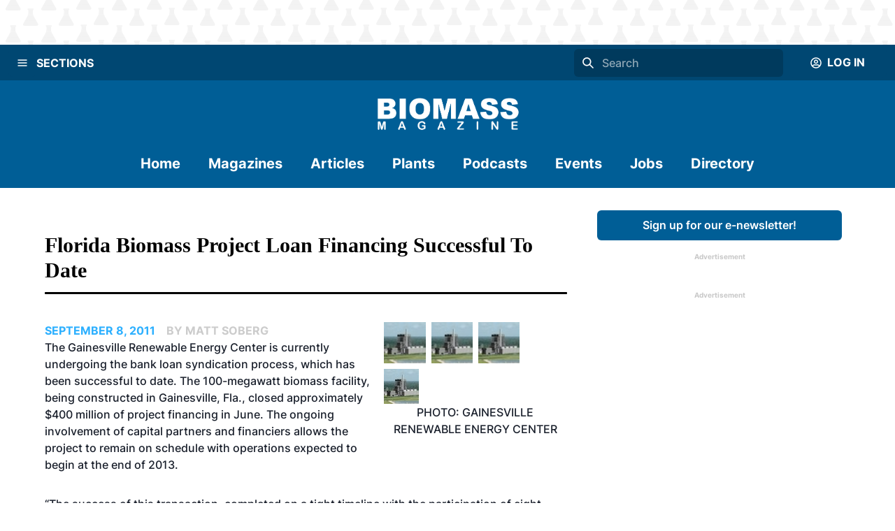

--- FILE ---
content_type: text/html; charset=utf-8
request_url: https://biomassmagazine.com/articles/florida-biomass-project-loan-financing-successful-to-date-5780
body_size: 30572
content:
<!DOCTYPE html><html><head><meta charSet="utf-8"/><meta name="viewport" content="width=device-width"/><title>Florida biomass project loan financing successful to date | Biomass Magazine</title><meta name="description" content="The GREC is currently undergoing the bank loan syndication process, which has been successful to date. The 100-megawatt biomass facility, being constructed in Gainesville, Fla., closed approximately $400 million of project financing in June."/><link rel="icon" href="/icons/favicon-1.ico"/><link rel="canonical" href="https://biomassmagazine.com//articles/florida-biomass-project-loan-financing-successful-to-date-5780"/><meta property="og:url" content="https://biomassmagazine.com//articles/florida-biomass-project-loan-financing-successful-to-date-5780"/><meta property="og:type" content="website"/><meta property="og:title" content="Florida biomass project loan financing successful to date | Biomass Magazine"/><meta property="og:description" content="The GREC is currently undergoing the bank loan syndication process, which has been successful to date. The 100-megawatt biomass facility, being constructed"/><meta property="og:image" content="https://bbi-strapi.s3.us-east-2.amazonaws.com/archived/biomassmagazine/posts/web/2011/09/13155157895504.jpg"/><meta name="twitter:card" content="summary_large_image"/><meta property="twitter:domain" content="https://biomassmagazine.com/"/><meta property="twitter:url" content="https://biomassmagazine.com//articles/florida-biomass-project-loan-financing-successful-to-date-5780"/><meta name="twitter:title" content="Florida biomass project loan financing successful to date | Biomass Magazine"/><meta name="twitter:description" content="The GREC is currently undergoing the bank loan syndication process, which has been successful to date. The 100-megawatt biomass facility, being constructed in Gainesville, Fla., closed approximately $400 million of project financing in June."/><meta name="twitter:image" content="https://bbi-strapi.s3.us-east-2.amazonaws.com/archived/biomassmagazine/posts/web/2011/09/13155157895504.jpg"/><meta name="next-head-count" content="17"/><link data-next-font="" rel="preconnect" href="/" crossorigin="anonymous"/><link rel="preload" href="/_next/static/css/f73dad1d3021d36d.css" as="style"/><link rel="stylesheet" href="/_next/static/css/f73dad1d3021d36d.css" data-n-g=""/><noscript data-n-css=""></noscript><script defer="" nomodule="" src="/_next/static/chunks/polyfills-78c92fac7aa8fdd8.js"></script><script src="/_next/static/chunks/webpack-a3f8e9f8370d46a6.js" defer=""></script><script src="/_next/static/chunks/framework-34f2dcb38834e62c.js" defer=""></script><script src="/_next/static/chunks/main-032b9f1b805074db.js" defer=""></script><script src="/_next/static/chunks/pages/_app-39d3d43165e49479.js" defer=""></script><script src="/_next/static/chunks/d0447323-6e7fc41c350f5786.js" defer=""></script><script src="/_next/static/chunks/c7773329-531ecf06c725fed5.js" defer=""></script><script src="/_next/static/chunks/1bfc9850-81bc225fc4e99ade.js" defer=""></script><script src="/_next/static/chunks/252f366e-3bc14db31855c24e.js" defer=""></script><script src="/_next/static/chunks/9a1974b2-c44e071bd4beceb4.js" defer=""></script><script src="/_next/static/chunks/ae51ba48-a552ac16b39db3dd.js" defer=""></script><script src="/_next/static/chunks/8641-181c49231fe219c8.js" defer=""></script><script src="/_next/static/chunks/7396-ea8171a7320f65b3.js" defer=""></script><script src="/_next/static/chunks/4310-2ed7bd503952b291.js" defer=""></script><script src="/_next/static/chunks/4490-b8ae51cdbacc2e77.js" defer=""></script><script src="/_next/static/chunks/9653-480d1f4d80195d46.js" defer=""></script><script src="/_next/static/chunks/7754-ddbe1a669dae718d.js" defer=""></script><script src="/_next/static/chunks/7496-0e43ce3803a6ac8a.js" defer=""></script><script src="/_next/static/chunks/pages/articles/%5Bslug%5D-baaad97cd825a2f6.js" defer=""></script><script src="/_next/static/1PSaxSaToCzU1I4MM97ZP/_buildManifest.js" defer=""></script><script src="/_next/static/1PSaxSaToCzU1I4MM97ZP/_ssgManifest.js" defer=""></script></head><body><div id="__next"><style data-emotion="css-global 1mhsfe5">:host,:root,[data-theme]{--chakra-ring-inset:var(--chakra-empty,/*!*/ /*!*/);--chakra-ring-offset-width:0px;--chakra-ring-offset-color:#fff;--chakra-ring-color:rgba(66, 153, 225, 0.6);--chakra-ring-offset-shadow:0 0 #0000;--chakra-ring-shadow:0 0 #0000;--chakra-space-x-reverse:0;--chakra-space-y-reverse:0;--chakra-colors-transparent:transparent;--chakra-colors-current:currentColor;--chakra-colors-black:#000000;--chakra-colors-white:#FFFFFF;--chakra-colors-whiteAlpha-50:rgba(255, 255, 255, 0.04);--chakra-colors-whiteAlpha-100:rgba(255, 255, 255, 0.06);--chakra-colors-whiteAlpha-200:rgba(255, 255, 255, 0.08);--chakra-colors-whiteAlpha-300:rgba(255, 255, 255, 0.16);--chakra-colors-whiteAlpha-400:rgba(255, 255, 255, 0.24);--chakra-colors-whiteAlpha-500:rgba(255, 255, 255, 0.36);--chakra-colors-whiteAlpha-600:rgba(255, 255, 255, 0.48);--chakra-colors-whiteAlpha-700:rgba(255, 255, 255, 0.64);--chakra-colors-whiteAlpha-800:rgba(255, 255, 255, 0.80);--chakra-colors-whiteAlpha-900:rgba(255, 255, 255, 0.92);--chakra-colors-blackAlpha-50:rgba(0, 0, 0, 0.04);--chakra-colors-blackAlpha-100:rgba(0, 0, 0, 0.06);--chakra-colors-blackAlpha-200:rgba(0, 0, 0, 0.08);--chakra-colors-blackAlpha-300:rgba(0, 0, 0, 0.16);--chakra-colors-blackAlpha-400:rgba(0, 0, 0, 0.24);--chakra-colors-blackAlpha-500:rgba(0, 0, 0, 0.36);--chakra-colors-blackAlpha-600:rgba(0, 0, 0, 0.48);--chakra-colors-blackAlpha-700:rgba(0, 0, 0, 0.64);--chakra-colors-blackAlpha-800:rgba(0, 0, 0, 0.80);--chakra-colors-blackAlpha-900:rgba(0, 0, 0, 0.92);--chakra-colors-gray-50:#F7FAFC;--chakra-colors-gray-100:#EDF2F7;--chakra-colors-gray-200:#E2E8F0;--chakra-colors-gray-300:#CBD5E0;--chakra-colors-gray-400:#A0AEC0;--chakra-colors-gray-500:#718096;--chakra-colors-gray-600:#4A5568;--chakra-colors-gray-700:#2D3748;--chakra-colors-gray-800:#1A202C;--chakra-colors-gray-900:#171923;--chakra-colors-red-50:#FFF5F5;--chakra-colors-red-100:#FED7D7;--chakra-colors-red-200:#FEB2B2;--chakra-colors-red-300:#FC8181;--chakra-colors-red-400:#F56565;--chakra-colors-red-500:#E53E3E;--chakra-colors-red-600:#C53030;--chakra-colors-red-700:#9B2C2C;--chakra-colors-red-800:#822727;--chakra-colors-red-900:#63171B;--chakra-colors-orange-50:#FFFAF0;--chakra-colors-orange-100:#FEEBC8;--chakra-colors-orange-200:#FBD38D;--chakra-colors-orange-300:#F6AD55;--chakra-colors-orange-400:#ED8936;--chakra-colors-orange-500:#DD6B20;--chakra-colors-orange-600:#C05621;--chakra-colors-orange-700:#9C4221;--chakra-colors-orange-800:#7B341E;--chakra-colors-orange-900:#652B19;--chakra-colors-yellow-50:#FFFFF0;--chakra-colors-yellow-100:#FEFCBF;--chakra-colors-yellow-200:#FAF089;--chakra-colors-yellow-300:#F6E05E;--chakra-colors-yellow-400:#ECC94B;--chakra-colors-yellow-500:#D69E2E;--chakra-colors-yellow-600:#B7791F;--chakra-colors-yellow-700:#975A16;--chakra-colors-yellow-800:#744210;--chakra-colors-yellow-900:#5F370E;--chakra-colors-green-50:#F0FFF4;--chakra-colors-green-100:#C6F6D5;--chakra-colors-green-200:#9AE6B4;--chakra-colors-green-300:#68D391;--chakra-colors-green-400:#48BB78;--chakra-colors-green-500:#38A169;--chakra-colors-green-600:#2F855A;--chakra-colors-green-700:#276749;--chakra-colors-green-800:#22543D;--chakra-colors-green-900:#1C4532;--chakra-colors-teal-50:#E6FFFA;--chakra-colors-teal-100:#B2F5EA;--chakra-colors-teal-200:#81E6D9;--chakra-colors-teal-300:#4FD1C5;--chakra-colors-teal-400:#38B2AC;--chakra-colors-teal-500:#319795;--chakra-colors-teal-600:#2C7A7B;--chakra-colors-teal-700:#285E61;--chakra-colors-teal-800:#234E52;--chakra-colors-teal-900:#1D4044;--chakra-colors-blue-50:#ebf8ff;--chakra-colors-blue-100:#bee3f8;--chakra-colors-blue-200:#90cdf4;--chakra-colors-blue-300:#63b3ed;--chakra-colors-blue-400:#4299e1;--chakra-colors-blue-500:#3182ce;--chakra-colors-blue-600:#2b6cb0;--chakra-colors-blue-700:#2c5282;--chakra-colors-blue-800:#2a4365;--chakra-colors-blue-900:#1A365D;--chakra-colors-cyan-50:#EDFDFD;--chakra-colors-cyan-100:#C4F1F9;--chakra-colors-cyan-200:#9DECF9;--chakra-colors-cyan-300:#76E4F7;--chakra-colors-cyan-400:#0BC5EA;--chakra-colors-cyan-500:#00B5D8;--chakra-colors-cyan-600:#00A3C4;--chakra-colors-cyan-700:#0987A0;--chakra-colors-cyan-800:#086F83;--chakra-colors-cyan-900:#065666;--chakra-colors-purple-50:#FAF5FF;--chakra-colors-purple-100:#E9D8FD;--chakra-colors-purple-200:#D6BCFA;--chakra-colors-purple-300:#B794F4;--chakra-colors-purple-400:#9F7AEA;--chakra-colors-purple-500:#805AD5;--chakra-colors-purple-600:#6B46C1;--chakra-colors-purple-700:#553C9A;--chakra-colors-purple-800:#44337A;--chakra-colors-purple-900:#322659;--chakra-colors-pink-50:#FFF5F7;--chakra-colors-pink-100:#FED7E2;--chakra-colors-pink-200:#FBB6CE;--chakra-colors-pink-300:#F687B3;--chakra-colors-pink-400:#ED64A6;--chakra-colors-pink-500:#D53F8C;--chakra-colors-pink-600:#B83280;--chakra-colors-pink-700:#97266D;--chakra-colors-pink-800:#702459;--chakra-colors-pink-900:#521B41;--chakra-colors-linkedin-50:#E8F4F9;--chakra-colors-linkedin-100:#CFEDFB;--chakra-colors-linkedin-200:#9BDAF3;--chakra-colors-linkedin-300:#68C7EC;--chakra-colors-linkedin-400:#34B3E4;--chakra-colors-linkedin-500:#00A0DC;--chakra-colors-linkedin-600:#008CC9;--chakra-colors-linkedin-700:#0077B5;--chakra-colors-linkedin-800:#005E93;--chakra-colors-linkedin-900:#004471;--chakra-colors-facebook-50:#E8F4F9;--chakra-colors-facebook-100:#D9DEE9;--chakra-colors-facebook-200:#B7C2DA;--chakra-colors-facebook-300:#6482C0;--chakra-colors-facebook-400:#4267B2;--chakra-colors-facebook-500:#385898;--chakra-colors-facebook-600:#314E89;--chakra-colors-facebook-700:#29487D;--chakra-colors-facebook-800:#223B67;--chakra-colors-facebook-900:#1E355B;--chakra-colors-messenger-50:#D0E6FF;--chakra-colors-messenger-100:#B9DAFF;--chakra-colors-messenger-200:#A2CDFF;--chakra-colors-messenger-300:#7AB8FF;--chakra-colors-messenger-400:#2E90FF;--chakra-colors-messenger-500:#0078FF;--chakra-colors-messenger-600:#0063D1;--chakra-colors-messenger-700:#0052AC;--chakra-colors-messenger-800:#003C7E;--chakra-colors-messenger-900:#002C5C;--chakra-colors-whatsapp-50:#dffeec;--chakra-colors-whatsapp-100:#b9f5d0;--chakra-colors-whatsapp-200:#90edb3;--chakra-colors-whatsapp-300:#65e495;--chakra-colors-whatsapp-400:#3cdd78;--chakra-colors-whatsapp-500:#22c35e;--chakra-colors-whatsapp-600:#179848;--chakra-colors-whatsapp-700:#0c6c33;--chakra-colors-whatsapp-800:#01421c;--chakra-colors-whatsapp-900:#001803;--chakra-colors-twitter-50:#E5F4FD;--chakra-colors-twitter-100:#C8E9FB;--chakra-colors-twitter-200:#A8DCFA;--chakra-colors-twitter-300:#83CDF7;--chakra-colors-twitter-400:#57BBF5;--chakra-colors-twitter-500:#1DA1F2;--chakra-colors-twitter-600:#1A94DA;--chakra-colors-twitter-700:#1681BF;--chakra-colors-twitter-800:#136B9E;--chakra-colors-twitter-900:#0D4D71;--chakra-colors-telegram-50:#E3F2F9;--chakra-colors-telegram-100:#C5E4F3;--chakra-colors-telegram-200:#A2D4EC;--chakra-colors-telegram-300:#7AC1E4;--chakra-colors-telegram-400:#47A9DA;--chakra-colors-telegram-500:#0088CC;--chakra-colors-telegram-600:#007AB8;--chakra-colors-telegram-700:#006BA1;--chakra-colors-telegram-800:#005885;--chakra-colors-telegram-900:#003F5E;--chakra-colors-brandPrimaryDark:#004772;--chakra-colors-brandPrimary:#005E96;--chakra-colors-brandPrimaryLight:#CCCCCC;--chakra-colors-brandSecondary:#2DB0FF;--chakra-colors-brandSecondaryLight:#B4B4B4;--chakra-colors-brandBlack:#000000;--chakra-colors-brandWhite:#F1F1F1;--chakra-colors-brandDanger:#A94F44;--chakra-borders-none:0;--chakra-borders-1px:1px solid;--chakra-borders-2px:2px solid;--chakra-borders-4px:4px solid;--chakra-borders-8px:8px solid;--chakra-fonts-heading:'Georgia',serif;--chakra-fonts-body:'Inter',sans-serif;--chakra-fonts-mono:SFMono-Regular,Menlo,Monaco,Consolas,"Liberation Mono","Courier New",monospace;--chakra-fontSizes-3xs:0.45rem;--chakra-fontSizes-2xs:0.625rem;--chakra-fontSizes-xs:0.75rem;--chakra-fontSizes-sm:0.875rem;--chakra-fontSizes-md:1rem;--chakra-fontSizes-lg:1.125rem;--chakra-fontSizes-xl:1.25rem;--chakra-fontSizes-2xl:1.5rem;--chakra-fontSizes-3xl:1.875rem;--chakra-fontSizes-4xl:2.25rem;--chakra-fontSizes-5xl:3rem;--chakra-fontSizes-6xl:3.75rem;--chakra-fontSizes-7xl:4.5rem;--chakra-fontSizes-8xl:6rem;--chakra-fontSizes-9xl:8rem;--chakra-fontWeights-hairline:100;--chakra-fontWeights-thin:200;--chakra-fontWeights-light:300;--chakra-fontWeights-normal:400;--chakra-fontWeights-medium:500;--chakra-fontWeights-semibold:600;--chakra-fontWeights-bold:700;--chakra-fontWeights-extrabold:800;--chakra-fontWeights-black:900;--chakra-letterSpacings-tighter:-0.05em;--chakra-letterSpacings-tight:-0.025em;--chakra-letterSpacings-normal:0;--chakra-letterSpacings-wide:0.025em;--chakra-letterSpacings-wider:0.05em;--chakra-letterSpacings-widest:0.1em;--chakra-lineHeights-3:.75rem;--chakra-lineHeights-4:1rem;--chakra-lineHeights-5:1.25rem;--chakra-lineHeights-6:1.5rem;--chakra-lineHeights-7:1.75rem;--chakra-lineHeights-8:2rem;--chakra-lineHeights-9:2.25rem;--chakra-lineHeights-10:2.5rem;--chakra-lineHeights-normal:normal;--chakra-lineHeights-none:1;--chakra-lineHeights-shorter:1.25;--chakra-lineHeights-short:1.375;--chakra-lineHeights-base:1.5;--chakra-lineHeights-tall:1.625;--chakra-lineHeights-taller:2;--chakra-radii-none:0;--chakra-radii-sm:0.125rem;--chakra-radii-base:0.25rem;--chakra-radii-md:0.375rem;--chakra-radii-lg:0.5rem;--chakra-radii-xl:0.75rem;--chakra-radii-2xl:1rem;--chakra-radii-3xl:1.5rem;--chakra-radii-full:9999px;--chakra-space-1:0.25rem;--chakra-space-2:0.5rem;--chakra-space-3:0.75rem;--chakra-space-4:1rem;--chakra-space-5:1.25rem;--chakra-space-6:1.5rem;--chakra-space-7:1.75rem;--chakra-space-8:2rem;--chakra-space-9:2.25rem;--chakra-space-10:2.5rem;--chakra-space-12:3rem;--chakra-space-14:3.5rem;--chakra-space-16:4rem;--chakra-space-20:5rem;--chakra-space-24:6rem;--chakra-space-28:7rem;--chakra-space-32:8rem;--chakra-space-36:9rem;--chakra-space-40:10rem;--chakra-space-44:11rem;--chakra-space-48:12rem;--chakra-space-52:13rem;--chakra-space-56:14rem;--chakra-space-60:15rem;--chakra-space-64:16rem;--chakra-space-72:18rem;--chakra-space-80:20rem;--chakra-space-96:24rem;--chakra-space-px:1px;--chakra-space-0-5:0.125rem;--chakra-space-1-5:0.375rem;--chakra-space-2-5:0.625rem;--chakra-space-3-5:0.875rem;--chakra-shadows-xs:0 0 0 1px rgba(0, 0, 0, 0.05);--chakra-shadows-sm:0 1px 2px 0 rgba(0, 0, 0, 0.05);--chakra-shadows-base:0 1px 3px 0 rgba(0, 0, 0, 0.1),0 1px 2px 0 rgba(0, 0, 0, 0.06);--chakra-shadows-md:0 4px 6px -1px rgba(0, 0, 0, 0.1),0 2px 4px -1px rgba(0, 0, 0, 0.06);--chakra-shadows-lg:0 10px 15px -3px rgba(0, 0, 0, 0.1),0 4px 6px -2px rgba(0, 0, 0, 0.05);--chakra-shadows-xl:0 20px 25px -5px rgba(0, 0, 0, 0.1),0 10px 10px -5px rgba(0, 0, 0, 0.04);--chakra-shadows-2xl:0 25px 50px -12px rgba(0, 0, 0, 0.25);--chakra-shadows-outline:0 0 0 3px rgba(66, 153, 225, 0.6);--chakra-shadows-inner:inset 0 2px 4px 0 rgba(0,0,0,0.06);--chakra-shadows-none:none;--chakra-shadows-dark-lg:rgba(0, 0, 0, 0.1) 0px 0px 0px 1px,rgba(0, 0, 0, 0.2) 0px 5px 10px,rgba(0, 0, 0, 0.4) 0px 15px 40px;--chakra-sizes-1:0.25rem;--chakra-sizes-2:0.5rem;--chakra-sizes-3:0.75rem;--chakra-sizes-4:1rem;--chakra-sizes-5:1.25rem;--chakra-sizes-6:1.5rem;--chakra-sizes-7:1.75rem;--chakra-sizes-8:2rem;--chakra-sizes-9:2.25rem;--chakra-sizes-10:2.5rem;--chakra-sizes-12:3rem;--chakra-sizes-14:3.5rem;--chakra-sizes-16:4rem;--chakra-sizes-20:5rem;--chakra-sizes-24:6rem;--chakra-sizes-28:7rem;--chakra-sizes-32:8rem;--chakra-sizes-36:9rem;--chakra-sizes-40:10rem;--chakra-sizes-44:11rem;--chakra-sizes-48:12rem;--chakra-sizes-52:13rem;--chakra-sizes-56:14rem;--chakra-sizes-60:15rem;--chakra-sizes-64:16rem;--chakra-sizes-72:18rem;--chakra-sizes-80:20rem;--chakra-sizes-96:24rem;--chakra-sizes-px:1px;--chakra-sizes-0-5:0.125rem;--chakra-sizes-1-5:0.375rem;--chakra-sizes-2-5:0.625rem;--chakra-sizes-3-5:0.875rem;--chakra-sizes-max:max-content;--chakra-sizes-min:min-content;--chakra-sizes-full:100%;--chakra-sizes-3xs:14rem;--chakra-sizes-2xs:16rem;--chakra-sizes-xs:20rem;--chakra-sizes-sm:24rem;--chakra-sizes-md:28rem;--chakra-sizes-lg:32rem;--chakra-sizes-xl:36rem;--chakra-sizes-2xl:42rem;--chakra-sizes-3xl:48rem;--chakra-sizes-4xl:56rem;--chakra-sizes-5xl:64rem;--chakra-sizes-6xl:72rem;--chakra-sizes-7xl:80rem;--chakra-sizes-8xl:90rem;--chakra-sizes-prose:60ch;--chakra-sizes-container-sm:640px;--chakra-sizes-container-md:768px;--chakra-sizes-container-lg:1024px;--chakra-sizes-container-xl:1280px;--chakra-zIndices-hide:-1;--chakra-zIndices-auto:auto;--chakra-zIndices-base:0;--chakra-zIndices-docked:10;--chakra-zIndices-dropdown:1000;--chakra-zIndices-sticky:1100;--chakra-zIndices-banner:1200;--chakra-zIndices-overlay:1300;--chakra-zIndices-modal:1400;--chakra-zIndices-popover:1500;--chakra-zIndices-skipLink:1600;--chakra-zIndices-toast:1700;--chakra-zIndices-tooltip:1800;--chakra-transition-property-common:background-color,border-color,color,fill,stroke,opacity,box-shadow,transform;--chakra-transition-property-colors:background-color,border-color,color,fill,stroke;--chakra-transition-property-dimensions:width,height;--chakra-transition-property-position:left,right,top,bottom;--chakra-transition-property-background:background-color,background-image,background-position;--chakra-transition-easing-ease-in:cubic-bezier(0.4, 0, 1, 1);--chakra-transition-easing-ease-out:cubic-bezier(0, 0, 0.2, 1);--chakra-transition-easing-ease-in-out:cubic-bezier(0.4, 0, 0.2, 1);--chakra-transition-duration-ultra-fast:50ms;--chakra-transition-duration-faster:100ms;--chakra-transition-duration-fast:150ms;--chakra-transition-duration-normal:200ms;--chakra-transition-duration-slow:300ms;--chakra-transition-duration-slower:400ms;--chakra-transition-duration-ultra-slow:500ms;--chakra-blur-none:0;--chakra-blur-sm:4px;--chakra-blur-base:8px;--chakra-blur-md:12px;--chakra-blur-lg:16px;--chakra-blur-xl:24px;--chakra-blur-2xl:40px;--chakra-blur-3xl:64px;}.chakra-ui-light :host:not([data-theme]),.chakra-ui-light :root:not([data-theme]),.chakra-ui-light [data-theme]:not([data-theme]),[data-theme=light] :host:not([data-theme]),[data-theme=light] :root:not([data-theme]),[data-theme=light] [data-theme]:not([data-theme]),:host[data-theme=light],:root[data-theme=light],[data-theme][data-theme=light]{--chakra-colors-chakra-body-text:var(--chakra-colors-gray-800);--chakra-colors-chakra-body-bg:var(--chakra-colors-white);--chakra-colors-chakra-border-color:var(--chakra-colors-gray-200);--chakra-colors-chakra-placeholder-color:var(--chakra-colors-gray-500);}.chakra-ui-dark :host:not([data-theme]),.chakra-ui-dark :root:not([data-theme]),.chakra-ui-dark [data-theme]:not([data-theme]),[data-theme=dark] :host:not([data-theme]),[data-theme=dark] :root:not([data-theme]),[data-theme=dark] [data-theme]:not([data-theme]),:host[data-theme=dark],:root[data-theme=dark],[data-theme][data-theme=dark]{--chakra-colors-chakra-body-text:var(--chakra-colors-whiteAlpha-900);--chakra-colors-chakra-body-bg:var(--chakra-colors-gray-800);--chakra-colors-chakra-border-color:var(--chakra-colors-whiteAlpha-300);--chakra-colors-chakra-placeholder-color:var(--chakra-colors-whiteAlpha-400);}</style><style data-emotion="css-global 1trp09g">html{line-height:1.5;-webkit-text-size-adjust:100%;font-family:system-ui,sans-serif;-webkit-font-smoothing:antialiased;text-rendering:optimizeLegibility;-moz-osx-font-smoothing:grayscale;touch-action:manipulation;}body{position:relative;min-height:100%;font-feature-settings:'kern';}*,*::before,*::after{border-width:0;border-style:solid;box-sizing:border-box;}main{display:block;}hr{border-top-width:1px;box-sizing:content-box;height:0;overflow:visible;}pre,code,kbd,samp{font-family:SFMono-Regular,Menlo,Monaco,Consolas,monospace;font-size:1em;}a{background-color:transparent;color:inherit;-webkit-text-decoration:inherit;text-decoration:inherit;}abbr[title]{border-bottom:none;-webkit-text-decoration:underline;text-decoration:underline;-webkit-text-decoration:underline dotted;-webkit-text-decoration:underline dotted;text-decoration:underline dotted;}b,strong{font-weight:bold;}small{font-size:80%;}sub,sup{font-size:75%;line-height:0;position:relative;vertical-align:baseline;}sub{bottom:-0.25em;}sup{top:-0.5em;}img{border-style:none;}button,input,optgroup,select,textarea{font-family:inherit;font-size:100%;line-height:1.15;margin:0;}button,input{overflow:visible;}button,select{text-transform:none;}button::-moz-focus-inner,[type="button"]::-moz-focus-inner,[type="reset"]::-moz-focus-inner,[type="submit"]::-moz-focus-inner{border-style:none;padding:0;}fieldset{padding:0.35em 0.75em 0.625em;}legend{box-sizing:border-box;color:inherit;display:table;max-width:100%;padding:0;white-space:normal;}progress{vertical-align:baseline;}textarea{overflow:auto;}[type="checkbox"],[type="radio"]{box-sizing:border-box;padding:0;}[type="number"]::-webkit-inner-spin-button,[type="number"]::-webkit-outer-spin-button{-webkit-appearance:none!important;}input[type="number"]{-moz-appearance:textfield;}[type="search"]{-webkit-appearance:textfield;outline-offset:-2px;}[type="search"]::-webkit-search-decoration{-webkit-appearance:none!important;}::-webkit-file-upload-button{-webkit-appearance:button;font:inherit;}details{display:block;}summary{display:-webkit-box;display:-webkit-list-item;display:-ms-list-itembox;display:list-item;}template{display:none;}[hidden]{display:none!important;}body,blockquote,dl,dd,h1,h2,h3,h4,h5,h6,hr,figure,p,pre{margin:0;}button{background:transparent;padding:0;}fieldset{margin:0;padding:0;}ol,ul{margin:0;padding:0;}textarea{resize:vertical;}button,[role="button"]{cursor:pointer;}button::-moz-focus-inner{border:0!important;}table{border-collapse:collapse;}h1,h2,h3,h4,h5,h6{font-size:inherit;font-weight:inherit;}button,input,optgroup,select,textarea{padding:0;line-height:inherit;color:inherit;}img,svg,video,canvas,audio,iframe,embed,object{display:block;}img,video{max-width:100%;height:auto;}[data-js-focus-visible] :focus:not([data-focus-visible-added]):not([data-focus-visible-disabled]){outline:none;box-shadow:none;}select::-ms-expand{display:none;}:root{--chakra-vh:100vh;}@supports (height: -webkit-fill-available){:root{--chakra-vh:-webkit-fill-available;}}@supports (height: -moz-fill-available){:root{--chakra-vh:-moz-fill-available;}}@supports (height: 100lvh){:root{--chakra-vh:100lvh;}}</style><style data-emotion="css-global 1wxmm51">body{font-family:var(--chakra-fonts-body);color:var(--chakra-colors-chakra-body-text);background:var(--chakra-colors-chakra-body-bg);transition-property:background-color;transition-duration:var(--chakra-transition-duration-normal);line-height:var(--chakra-lineHeights-base);}*::-webkit-input-placeholder{color:var(--chakra-colors-chakra-placeholder-color);}*::-moz-placeholder{color:var(--chakra-colors-chakra-placeholder-color);}*:-ms-input-placeholder{color:var(--chakra-colors-chakra-placeholder-color);}*::placeholder{color:var(--chakra-colors-chakra-placeholder-color);}*,*::before,::after{border-color:var(--chakra-colors-chakra-border-color);word-wrap:break-word;}</style><style data-emotion="css 1fupcc0">.css-1fupcc0{background:#F5F5F5;display:-webkit-box;display:-webkit-flex;display:-ms-flexbox;display:flex;-webkit-flex-direction:column;-ms-flex-direction:column;flex-direction:column;min-height:100vh;}</style><div class="css-1fupcc0"><noscript><iframe src="https://www.googletagmanager.com/ns.html?id=GTM-PHS5CWH" height="0" width="0" style="display:none;visibility:hidden"></iframe></noscript><style data-emotion="css qkcz7a">.css-qkcz7a{display:-webkit-box;display:-webkit-flex;display:-ms-flexbox;display:flex;-webkit-align-items:center;-webkit-box-align:center;-ms-flex-align:center;align-items:center;-webkit-flex-direction:column;-ms-flex-direction:column;flex-direction:column;color:var(--chakra-colors-white);width:100%;z-index:10;margin-bottom:120px;}.css-qkcz7a>*:not(style)~*:not(style){margin-top:0px;-webkit-margin-end:0px;margin-inline-end:0px;margin-bottom:0px;-webkit-margin-start:0px;margin-inline-start:0px;}@media screen and (min-width: 30em){.css-qkcz7a{margin-bottom:0px;}}</style><div class="chakra-stack css-qkcz7a"><style data-emotion="css hh9enk">.css-hh9enk{display:-webkit-box;display:-webkit-flex;display:-ms-flexbox;display:flex;-webkit-align-items:center;-webkit-box-align:center;-ms-flex-align:center;align-items:center;-webkit-box-pack:center;-ms-flex-pack:center;-webkit-justify-content:center;justify-content:center;max-height:300px;max-width:100%;width:100%;padding:var(--chakra-space-8);background-image:url(/header-backdrops/backdrop-1.svg);background-color:var(--chakra-colors-white);}</style><div class="css-hh9enk"><style data-emotion="css 1im6jc3">.css-1im6jc3{max-height:250px;max-width:970px;overflow:hidden;}</style><div class="css-1im6jc3"><ins data-revive-zoneid="17154" data-revive-id="727bec5e09208690b050ccfc6a45d384"></ins></div></div><style data-emotion="css 6lpjhk">.css-6lpjhk{display:-webkit-box;display:-webkit-flex;display:-ms-flexbox;display:flex;-webkit-align-items:center;-webkit-box-align:center;-ms-flex-align:center;align-items:center;-webkit-padding-start:var(--chakra-space-3);padding-inline-start:var(--chakra-space-3);-webkit-padding-end:var(--chakra-space-3);padding-inline-end:var(--chakra-space-3);padding-top:var(--chakra-space-1);padding-bottom:var(--chakra-space-1);width:100%;z-index:100;background:var(--chakra-colors-brandPrimaryDark);gap:8px;}</style><div class="css-6lpjhk"><style data-emotion="css 1li2hb6">.css-1li2hb6{display:-webkit-inline-box;display:-webkit-inline-flex;display:-ms-inline-flexbox;display:inline-flex;-webkit-appearance:none;-moz-appearance:none;-ms-appearance:none;appearance:none;-webkit-align-items:center;-webkit-box-align:center;-ms-flex-align:center;align-items:center;-webkit-box-pack:center;-ms-flex-pack:center;-webkit-justify-content:center;justify-content:center;-webkit-user-select:none;-moz-user-select:none;-ms-user-select:none;user-select:none;position:relative;white-space:pre-wrap;vertical-align:middle;outline:2px solid transparent;outline-offset:2px;line-height:1.2;border-radius:var(--chakra-radii-md);font-weight:var(--chakra-fontWeights-semibold);transition-property:var(--chakra-transition-property-common);transition-duration:var(--chakra-transition-duration-normal);height:auto;min-width:var(--chakra-sizes-10);font-size:var(--chakra-fontSizes-md);-webkit-padding-start:var(--chakra-space-4);padding-inline-start:var(--chakra-space-4);-webkit-padding-end:var(--chakra-space-4);padding-inline-end:var(--chakra-space-4);padding:0px;background:var(--chakra-colors-brandPrimaryDark);color:var(--chakra-colors-white);width:-webkit-fit-content;width:-moz-fit-content;width:fit-content;max-width:-webkit-fit-content;max-width:-moz-fit-content;max-width:fit-content;padding-top:var(--chakra-space-3);padding-bottom:var(--chakra-space-3);}.css-1li2hb6:focus-visible,.css-1li2hb6[data-focus-visible]{box-shadow:var(--chakra-shadows-outline);}.css-1li2hb6:disabled,.css-1li2hb6[disabled],.css-1li2hb6[aria-disabled=true],.css-1li2hb6[data-disabled]{opacity:0.4;cursor:not-allowed;box-shadow:var(--chakra-shadows-none);}.css-1li2hb6:hover,.css-1li2hb6[data-hover]{background:#00000050;}.css-1li2hb6:hover:disabled,.css-1li2hb6[data-hover]:disabled,.css-1li2hb6:hover[disabled],.css-1li2hb6[data-hover][disabled],.css-1li2hb6:hover[aria-disabled=true],.css-1li2hb6[data-hover][aria-disabled=true],.css-1li2hb6:hover[data-disabled],.css-1li2hb6[data-hover][data-disabled]{background:initial;}</style><button type="button" class="chakra-button css-1li2hb6" aria-label="Menu"><style data-emotion="css onkibi">.css-onkibi{width:1em;height:1em;display:inline-block;line-height:1em;-webkit-flex-shrink:0;-ms-flex-negative:0;flex-shrink:0;color:currentColor;vertical-align:middle;}</style><svg viewBox="0 0 24 24" focusable="false" class="chakra-icon css-onkibi" aria-hidden="true"><path fill="currentColor" d="M 3 5 A 1.0001 1.0001 0 1 0 3 7 L 21 7 A 1.0001 1.0001 0 1 0 21 5 L 3 5 z M 3 11 A 1.0001 1.0001 0 1 0 3 13 L 21 13 A 1.0001 1.0001 0 1 0 21 11 L 3 11 z M 3 17 A 1.0001 1.0001 0 1 0 3 19 L 21 19 A 1.0001 1.0001 0 1 0 21 17 L 3 17 z"></path></svg></button><style data-emotion="css cosgki">.css-cosgki{font-size:16px;font-weight:var(--chakra-fontWeights-bold);}</style><p class="chakra-text css-cosgki">SECTIONS</p><style data-emotion="css 17xejub">.css-17xejub{-webkit-flex:1;-ms-flex:1;flex:1;justify-self:stretch;-webkit-align-self:stretch;-ms-flex-item-align:stretch;align-self:stretch;}</style><div class="css-17xejub"></div><style data-emotion="css 84zodg">.css-84zodg{display:-webkit-box;display:-webkit-flex;display:-ms-flexbox;display:flex;-webkit-align-items:center;-webkit-box-align:center;-ms-flex-align:center;align-items:center;-webkit-flex-direction:row;-ms-flex-direction:row;flex-direction:row;}.css-84zodg>*:not(style)~*:not(style){margin-top:0px;-webkit-margin-end:0px;margin-inline-end:0px;margin-bottom:0px;-webkit-margin-start:0.5rem;margin-inline-start:0.5rem;}</style><div class="chakra-stack css-84zodg"><form><style data-emotion="css 4302v8">.css-4302v8{width:100%;display:-webkit-box;display:-webkit-flex;display:-ms-flexbox;display:flex;position:relative;}</style><div class="chakra-input__group css-4302v8"><style data-emotion="css 19ey4ca">.css-19ey4ca{left:0;width:var(--chakra-sizes-10);height:var(--chakra-sizes-10);font-size:var(--chakra-fontSizes-md);display:-webkit-box;display:-webkit-flex;display:-ms-flexbox;display:flex;-webkit-align-items:center;-webkit-box-align:center;-ms-flex-align:center;align-items:center;-webkit-box-pack:center;-ms-flex-pack:center;-webkit-justify-content:center;justify-content:center;position:absolute;top:0px;z-index:2;cursor:pointer;}</style><div class="chakra-input__left-element css-19ey4ca"><svg viewBox="0 0 24 24" focusable="false" class="chakra-icon css-onkibi"><path fill="currentColor" d="M23.384,21.619,16.855,15.09a9.284,9.284,0,1,0-1.768,1.768l6.529,6.529a1.266,1.266,0,0,0,1.768,0A1.251,1.251,0,0,0,23.384,21.619ZM2.75,9.5a6.75,6.75,0,1,1,6.75,6.75A6.758,6.758,0,0,1,2.75,9.5Z"></path></svg></div><style data-emotion="css 13a50dt">.css-13a50dt{width:100%;min-width:10ch;outline:2px solid transparent;outline-offset:2px;position:relative;-webkit-appearance:none;-moz-appearance:none;-ms-appearance:none;appearance:none;transition-property:var(--chakra-transition-property-common);transition-duration:var(--chakra-transition-duration-normal);font-size:var(--chakra-fontSizes-md);-webkit-padding-start:var(--chakra-space-10);padding-inline-start:var(--chakra-space-10);-webkit-padding-end:var(--chakra-space-4);padding-inline-end:var(--chakra-space-4);height:var(--chakra-sizes-10);border-radius:var(--chakra-radii-md);border:var(--chakra-borders-none);border-color:inherit;background:#00000030;max-width:50ch;}.css-13a50dt:disabled,.css-13a50dt[disabled],.css-13a50dt[aria-disabled=true],.css-13a50dt[data-disabled]{opacity:0.4;cursor:not-allowed;}.css-13a50dt:hover,.css-13a50dt[data-hover]{border-color:var(--chakra-colors-gray-300);}.css-13a50dt[aria-readonly=true],.css-13a50dt[readonly],.css-13a50dt[data-readonly]{box-shadow:var(--chakra-shadows-none)!important;-webkit-user-select:all;-moz-user-select:all;-ms-user-select:all;user-select:all;}.css-13a50dt[aria-invalid=true],.css-13a50dt[data-invalid]{border-color:#E53E3E;box-shadow:0 0 0 1px #E53E3E;}.css-13a50dt:focus-visible,.css-13a50dt[data-focus-visible]{z-index:1;border-color:#3182ce;box-shadow:0 0 0 1px #3182ce;}.css-13a50dt::-webkit-input-placeholder{color:var(--chakra-colors-brandWhite);opacity:.6;}.css-13a50dt::-moz-placeholder{color:var(--chakra-colors-brandWhite);opacity:.6;}.css-13a50dt:-ms-input-placeholder{color:var(--chakra-colors-brandWhite);opacity:.6;}.css-13a50dt::placeholder{color:var(--chakra-colors-brandWhite);opacity:.6;}</style><input placeholder="Search" class="chakra-input css-13a50dt" value=""/></div></form><style data-emotion="css spn4bz">.css-spn4bz{transition-property:var(--chakra-transition-property-common);transition-duration:var(--chakra-transition-duration-fast);transition-timing-function:var(--chakra-transition-easing-ease-out);cursor:pointer;-webkit-text-decoration:none;text-decoration:none;outline:2px solid transparent;outline-offset:2px;color:inherit;}.css-spn4bz:hover,.css-spn4bz[data-hover]{-webkit-text-decoration:underline;text-decoration:underline;}.css-spn4bz:focus-visible,.css-spn4bz[data-focus-visible]{box-shadow:var(--chakra-shadows-outline);}</style><a class="chakra-link css-spn4bz" href="/login"><style data-emotion="css c9kmr4">.css-c9kmr4{display:-webkit-inline-box;display:-webkit-inline-flex;display:-ms-inline-flexbox;display:inline-flex;-webkit-appearance:none;-moz-appearance:none;-ms-appearance:none;appearance:none;-webkit-align-items:center;-webkit-box-align:center;-ms-flex-align:center;align-items:center;-webkit-box-pack:center;-ms-flex-pack:center;-webkit-justify-content:center;justify-content:center;-webkit-user-select:none;-moz-user-select:none;-ms-user-select:none;user-select:none;position:relative;white-space:pre-wrap;vertical-align:middle;outline:2px solid transparent;outline-offset:2px;line-height:1.2;border-radius:var(--chakra-radii-md);font-weight:var(--chakra-fontWeights-semibold);transition-property:var(--chakra-transition-property-common);transition-duration:var(--chakra-transition-duration-normal);height:auto;min-width:var(--chakra-sizes-10);font-size:var(--chakra-fontSizes-md);-webkit-padding-start:var(--chakra-space-6);padding-inline-start:var(--chakra-space-6);-webkit-padding-end:var(--chakra-space-6);padding-inline-end:var(--chakra-space-6);padding:8px 16px;background:var(--chakra-colors-brandPrimaryDark);color:var(--chakra-colors-white);width:-webkit-fit-content;width:-moz-fit-content;width:fit-content;}.css-c9kmr4:focus-visible,.css-c9kmr4[data-focus-visible]{box-shadow:var(--chakra-shadows-outline);}.css-c9kmr4:disabled,.css-c9kmr4[disabled],.css-c9kmr4[aria-disabled=true],.css-c9kmr4[data-disabled]{opacity:0.4;cursor:not-allowed;box-shadow:var(--chakra-shadows-none);}.css-c9kmr4:hover,.css-c9kmr4[data-hover]{background:#00000050;}.css-c9kmr4:hover:disabled,.css-c9kmr4[data-hover]:disabled,.css-c9kmr4:hover[disabled],.css-c9kmr4[data-hover][disabled],.css-c9kmr4:hover[aria-disabled=true],.css-c9kmr4[data-hover][aria-disabled=true],.css-c9kmr4:hover[data-disabled],.css-c9kmr4[data-hover][data-disabled]{background:initial;}@media screen and (min-width: 30em){.css-c9kmr4{padding:12px 31px;}}</style><button type="button" class="chakra-button css-c9kmr4"><style data-emotion="css 1wh2kri">.css-1wh2kri{display:-webkit-inline-box;display:-webkit-inline-flex;display:-ms-inline-flexbox;display:inline-flex;-webkit-align-self:center;-ms-flex-item-align:center;align-self:center;-webkit-flex-shrink:0;-ms-flex-negative:0;flex-shrink:0;-webkit-margin-end:0.5rem;margin-inline-end:0.5rem;}</style><span class="chakra-button__icon css-1wh2kri"><svg stroke="currentColor" fill="currentColor" stroke-width="0" viewBox="0 0 496 512" aria-hidden="true" focusable="false" height="1em" width="1em" xmlns="http://www.w3.org/2000/svg"><path d="M248 104c-53 0-96 43-96 96s43 96 96 96 96-43 96-96-43-96-96-96zm0 144c-26.5 0-48-21.5-48-48s21.5-48 48-48 48 21.5 48 48-21.5 48-48 48zm0-240C111 8 0 119 0 256s111 248 248 248 248-111 248-248S385 8 248 8zm0 448c-49.7 0-95.1-18.3-130.1-48.4 14.9-23 40.4-38.6 69.6-39.5 20.8 6.4 40.6 9.6 60.5 9.6s39.7-3.1 60.5-9.6c29.2 1 54.7 16.5 69.6 39.5-35 30.1-80.4 48.4-130.1 48.4zm162.7-84.1c-24.4-31.4-62.1-51.9-105.1-51.9-10.2 0-26 9.6-57.6 9.6-31.5 0-47.4-9.6-57.6-9.6-42.9 0-80.6 20.5-105.1 51.9C61.9 339.2 48 299.2 48 256c0-110.3 89.7-200 200-200s200 89.7 200 200c0 43.2-13.9 83.2-37.3 115.9z"></path></svg></span><p class="chakra-text css-cosgki">LOG IN</p></button></a></div></div><style data-emotion="css bq2p51">.css-bq2p51{background:var(--chakra-colors-brandPrimary);width:100%;z-index:10;}</style><div class="css-bq2p51"><a class="chakra-link css-spn4bz" href="/"><style data-emotion="css qp6g80">.css-qp6g80{-webkit-margin-start:auto;margin-inline-start:auto;-webkit-margin-end:auto;margin-inline-end:auto;margin-top:var(--chakra-space-5);margin-bottom:var(--chakra-space-5);-webkit-transition:ease all .35s;transition:ease all .35s;height:56px;}</style><img src="https://bbi-strapi.s3.us-east-2.amazonaws.com/Biomass_updated_Logo_8d3314e0ca.png" class="chakra-image css-qp6g80"/></a><div class="css-0"><style data-emotion="css 1cm89bs">.css-1cm89bs{display:-webkit-box;display:-webkit-flex;display:-ms-flexbox;display:flex;-webkit-align-items:center;-webkit-box-align:center;-ms-flex-align:center;align-items:center;-webkit-box-pack:center;-ms-flex-pack:center;-webkit-justify-content:center;justify-content:center;-webkit-flex-direction:row;-ms-flex-direction:row;flex-direction:row;-webkit-box-flex-wrap:wrap;-webkit-flex-wrap:wrap;-ms-flex-wrap:wrap;flex-wrap:wrap;padding-top:var(--chakra-space-2);margin-top:var(--chakra-space-3);color:var(--chakra-colors-white);}.css-1cm89bs>*:not(style)~*:not(style){margin-top:0px;-webkit-margin-end:0px;margin-inline-end:0px;margin-bottom:0px;-webkit-margin-start:var(--chakra-space-6);margin-inline-start:var(--chakra-space-6);}@media screen and (min-width: 62em){.css-1cm89bs>*:not(style)~*:not(style){-webkit-margin-start:var(--chakra-space-10);margin-inline-start:var(--chakra-space-10);}}</style><div class="chakra-stack css-1cm89bs"><style data-emotion="css diq41e">.css-diq41e{transition-property:var(--chakra-transition-property-common);transition-duration:var(--chakra-transition-duration-fast);transition-timing-function:var(--chakra-transition-easing-ease-out);cursor:pointer;-webkit-text-decoration:none;text-decoration:none;outline:2px solid transparent;outline-offset:2px;color:inherit;font-weight:var(--chakra-fontWeights-bold);padding-bottom:var(--chakra-space-5);font-size:20px;text-align:center;}.css-diq41e:hover,.css-diq41e[data-hover]{-webkit-text-decoration:underline;text-decoration:underline;text-decoration-thickness:2px;text-underline-position:under;}.css-diq41e:focus-visible,.css-diq41e[data-focus-visible]{box-shadow:var(--chakra-shadows-outline);}@media screen and (min-width: 62em){.css-diq41e{text-align:initial;}}</style><a class="chakra-link css-diq41e" href="/">Home</a><style data-emotion="css 1yboxq1">.css-1yboxq1{position:relative;padding-bottom:var(--chakra-space-5);}</style><div class="css-1yboxq1"><a class="chakra-link css-diq41e" href="/magazine">Magazines</a></div><a class="chakra-link css-diq41e" href="/tag/all/1">Articles</a><div class="css-1yboxq1"><a class="chakra-link css-diq41e" href="/plants/list/pellet-mill">Plants</a></div><a class="chakra-link css-diq41e" href="/podcast">Podcasts</a><div class="css-1yboxq1"><a class="chakra-link css-diq41e" href="/events/conferences">Events</a></div><a class="chakra-link css-diq41e" href="/jobs">Jobs</a><div class="css-1yboxq1"><a class="chakra-link css-diq41e" href="/directory/categories">Directory</a></div></div><div class="chakra-collapse" style="overflow:hidden;display:none;opacity:0;height:0px"><style data-emotion="css twknk1">.css-twknk1{display:-webkit-box;display:-webkit-flex;display:-ms-flexbox;display:flex;-webkit-align-items:center;-webkit-box-align:center;-ms-flex-align:center;align-items:center;-webkit-box-pack:center;-ms-flex-pack:center;-webkit-justify-content:center;justify-content:center;background:var(--chakra-colors-brandPrimaryDark);padding-top:var(--chakra-space-8);-webkit-padding-start:var(--chakra-space-8);padding-inline-start:var(--chakra-space-8);-webkit-padding-end:var(--chakra-space-8);padding-inline-end:var(--chakra-space-8);padding-bottom:var(--chakra-space-4);gap:var(--chakra-space-8);-webkit-box-flex-wrap:wrap;-webkit-flex-wrap:wrap;-ms-flex-wrap:wrap;flex-wrap:wrap;width:100vw;}</style><div class="css-twknk1"><a class="chakra-link css-diq41e" href="/tag/advanced-biofuels/1">Advanced Biofuels</a><a class="chakra-link css-diq41e" href="/tag/tag-12/1">Biocarbon</a><a class="chakra-link css-diq41e" href="/tag/tag-2/1">Biochar</a><a class="chakra-link css-diq41e" href="/tag/biogas/1">Biogas</a><a class="chakra-link css-diq41e" href="/tag/business/1">Business</a><a class="chakra-link css-diq41e" href="/tag/carbon-capture/1">Carbon Capture</a><a class="chakra-link css-diq41e" href="/tag/cellulosic-advanced/1">Cellulosic/Advanced </a><a class="chakra-link css-diq41e" href="/tag/chemicals/1">Chemicals</a><a class="chakra-link css-diq41e" href="/tag/coproducts/1">Coproducts</a><a class="chakra-link css-diq41e" href="/tag/tag-11/1">Data</a><a class="chakra-link css-diq41e" href="/tag/tag-13/1">Equipment</a><a class="chakra-link css-diq41e" href="/tag/feedstocks/1">Feedstocks</a><a class="chakra-link css-diq41e" href="/tag/tag-1/1">Hydrogen </a><a class="chakra-link css-diq41e" href="/tag/international/1">International</a><a class="chakra-link css-diq41e" href="/tag/tag-15/1">Marine Biofuel</a><a class="chakra-link css-diq41e" href="/tag/markets/1">Markets</a><a class="chakra-link css-diq41e" href="/tag/tag-14/1">Material Handling</a><a class="chakra-link css-diq41e" href="/tag/tag-10/1">MSW</a><a class="chakra-link css-diq41e" href="/tag/operations/1">Operations</a><a class="chakra-link css-diq41e" href="/tag/pellets/1">Pellets</a><a class="chakra-link css-diq41e" href="/tag/policy/1">Policy</a><a class="chakra-link css-diq41e" href="/tag/policy-and-regulation/1">Policy &amp; Regulation</a><a class="chakra-link css-diq41e" href="/tag/power/1">Power</a><a class="chakra-link css-diq41e" href="/tag/production/1">Production</a><a class="chakra-link css-diq41e" href="/tag/tag-8/1">Renewable Diesel</a><a class="chakra-link css-diq41e" href="/tag/research/1">Research</a><a class="chakra-link css-diq41e" href="/tag/tag-9/1">RNG</a><a class="chakra-link css-diq41e" href="/tag/sustainable-aviation-fuels/1">Sustainable Aviation Fuels</a><a class="chakra-link css-diq41e" href="/tag/thermal/1">Thermal</a><a class="chakra-link css-diq41e" href="/tag/uk/1">UK</a><a class="chakra-link css-diq41e" href="/tag/use/1">Use</a></div></div></div></div><style data-emotion="css 8pa9ya">.css-8pa9ya{position:fixed;-webkit-transition:ease all .15s;transition:ease all .15s;top:calc(var(--chakra-space-24) * -1);width:100%;z-index:10;}</style><div class="css-8pa9ya"><style data-emotion="css 1l28ol4">.css-1l28ol4{position:relative;-webkit-transition:ease all .15s;transition:ease all .15s;top:inherit;width:100%;}</style><div class="css-1l28ol4"><style data-emotion="css zc0i05">.css-zc0i05{display:grid;grid-template-columns:repeat(3, minmax(0, 1fr));-webkit-padding-start:var(--chakra-space-3);padding-inline-start:var(--chakra-space-3);-webkit-padding-end:var(--chakra-space-3);padding-inline-end:var(--chakra-space-3);width:100%;background:var(--chakra-colors-brandPrimaryDark);-webkit-align-items:center;-webkit-box-align:center;-ms-flex-align:center;align-items:center;}</style><div class="css-zc0i05"><style data-emotion="css 15276gc">.css-15276gc{display:-webkit-inline-box;display:-webkit-inline-flex;display:-ms-inline-flexbox;display:inline-flex;-webkit-appearance:none;-moz-appearance:none;-ms-appearance:none;appearance:none;-webkit-align-items:center;-webkit-box-align:center;-ms-flex-align:center;align-items:center;-webkit-box-pack:center;-ms-flex-pack:center;-webkit-justify-content:center;justify-content:center;-webkit-user-select:none;-moz-user-select:none;-ms-user-select:none;user-select:none;position:relative;white-space:pre-wrap;vertical-align:middle;outline:2px solid transparent;outline-offset:2px;line-height:1.2;border-radius:40px;font-weight:var(--chakra-fontWeights-bold);transition-property:var(--chakra-transition-property-common);transition-duration:var(--chakra-transition-duration-normal);height:auto;min-width:var(--chakra-sizes-12);font-size:18px;-webkit-padding-start:var(--chakra-space-6);padding-inline-start:var(--chakra-space-6);-webkit-padding-end:var(--chakra-space-6);padding-inline-end:var(--chakra-space-6);padding:0px;background:var(--chakra-colors-brandPrimaryDark);color:var(--chakra-colors-white);width:-webkit-fit-content;width:-moz-fit-content;width:fit-content;max-width:-webkit-fit-content;max-width:-moz-fit-content;max-width:fit-content;padding-top:var(--chakra-space-3);padding-bottom:var(--chakra-space-3);}@media screen and (min-width: 30em){.css-15276gc{font-size:22px;}}@media screen and (min-width: 62em){.css-15276gc{border-radius:20px;}}.css-15276gc:focus-visible,.css-15276gc[data-focus-visible]{box-shadow:var(--chakra-shadows-outline);}.css-15276gc:disabled,.css-15276gc[disabled],.css-15276gc[aria-disabled=true],.css-15276gc[data-disabled]{opacity:0.4;cursor:not-allowed;box-shadow:var(--chakra-shadows-none);}.css-15276gc:hover,.css-15276gc[data-hover]{background:#00000050;}.css-15276gc:hover:disabled,.css-15276gc[data-hover]:disabled,.css-15276gc:hover[disabled],.css-15276gc[data-hover][disabled],.css-15276gc:hover[aria-disabled=true],.css-15276gc[data-hover][aria-disabled=true],.css-15276gc:hover[data-disabled],.css-15276gc[data-hover][data-disabled]{background:initial;}</style><button type="button" class="chakra-button css-15276gc" aria-label="Menu"><svg viewBox="0 0 24 24" focusable="false" class="chakra-icon css-onkibi" aria-hidden="true"><path fill="currentColor" d="M 3 5 A 1.0001 1.0001 0 1 0 3 7 L 21 7 A 1.0001 1.0001 0 1 0 21 5 L 3 5 z M 3 11 A 1.0001 1.0001 0 1 0 3 13 L 21 13 A 1.0001 1.0001 0 1 0 21 11 L 3 11 z M 3 17 A 1.0001 1.0001 0 1 0 3 19 L 21 19 A 1.0001 1.0001 0 1 0 21 17 L 3 17 z"></path></svg></button><a class="chakra-link css-spn4bz" href="/"><style data-emotion="css v43n08">.css-v43n08{-webkit-margin-start:auto;margin-inline-start:auto;-webkit-margin-end:auto;margin-inline-end:auto;margin-top:var(--chakra-space-5);margin-bottom:var(--chakra-space-5);height:var(--chakra-sizes-6);}</style><img src="https://bbi-strapi.s3.us-east-2.amazonaws.com/Biomass_updated_Logo_8d3314e0ca.png" class="chakra-image css-v43n08"/></a></div></div></div></div><style data-emotion="css 1hkl5xg">.css-1hkl5xg{display:grid;grid-gap:var(--chakra-space-8);grid-template-columns:1fr;background:var(--chakra-colors-white);max-width:1300px;margin-top:0px;width:100%;min-height:100%;margin:0 auto;padding-top:0!important;padding:var(--chakra-space-8);padding-bottom:0px;gap:var(--chakra-space-8);z-index:0;list-style-position:inside;}@media screen and (min-width: 62em){.css-1hkl5xg{grid-template-columns:2fr 1fr;padding:var(--chakra-space-16);padding-bottom:var(--chakra-space-16);}}@media screen and (min-width: 96em){.css-1hkl5xg{max-width:1520px;}}</style><div class="css-1hkl5xg"><style data-emotion="css 1vkap3">.css-1vkap3{padding-top:var(--chakra-space-16);z-index:5;background-color:var(--chakra-colors-white);margin-bottom:100vh;min-height:100vh;}@media screen and (min-width: 48em){.css-1vkap3{margin-bottom:0px;min-height:0px;}}</style><div class="css-1vkap3"><style data-emotion="css 1jcc1l1">.css-1jcc1l1{width:100%;grid-column:1/-1;position:relative;margin-bottom:var(--chakra-space-10);padding-top:0px;}</style><div class="css-1jcc1l1"><style data-emotion="css rvrtuz">.css-rvrtuz{position:absolute;bottom:0px;left:0px;right:0px;height:3px;border-radius:3px;background-color:lightgrey;}</style><div class="css-rvrtuz"></div><style data-emotion="css 6jnydr">.css-6jnydr{font-family:var(--chakra-fonts-heading);font-weight:var(--chakra-fontWeights-bold);font-size:var(--chakra-fontSizes-2xl);line-height:1.33;width:-webkit-fit-content;width:-moz-fit-content;width:fit-content;position:relative;padding-bottom:var(--chakra-space-4);color:var(--chakra-colors-brandBlack);text-transform:capitalize;}@media screen and (min-width: 48em){.css-6jnydr{font-size:var(--chakra-fontSizes-3xl);line-height:1.2;}}</style><h2 class="chakra-heading css-6jnydr">Florida biomass project loan financing successful to date<style data-emotion="css 7jxktu">.css-7jxktu{position:absolute;bottom:0px;left:0px;right:0px;height:3px;border-radius:3px;background-color:var(--chakra-colors-brandBlack);}</style><div class="css-7jxktu"></div></h2></div><style data-emotion="css 8pg5dr">.css-8pg5dr{float:none;margin-left:0px;margin-bottom:var(--chakra-space-4);max-width:100%;max-height:90vh;}@media screen and (min-width: 48em){.css-8pg5dr{float:right;margin-left:var(--chakra-space-4);max-width:35%;}}</style><div class="css-8pg5dr"><style data-emotion="css 1xuhiq2">.css-1xuhiq2{display:-webkit-box;display:-webkit-flex;display:-ms-flexbox;display:flex;-webkit-align-items:center;-webkit-box-align:center;-ms-flex-align:center;align-items:center;-webkit-flex-direction:column-reverse;-ms-flex-direction:column-reverse;flex-direction:column-reverse;--chakra-space-y-reverse:1;--chakra-divide-y-reverse:1;}.css-1xuhiq2>*:not(style)~*:not(style){margin-top:0.5rem;-webkit-margin-end:0px;margin-inline-end:0px;margin-bottom:0px;-webkit-margin-start:0px;margin-inline-start:0px;}@media screen and (min-width: 48em){.css-1xuhiq2{-webkit-flex-direction:column;-ms-flex-direction:column;flex-direction:column;}}</style><div class="chakra-stack css-1xuhiq2"><style data-emotion="css otwz7u">.css-otwz7u{display:grid;grid-gap:var(--chakra-space-2);grid-template-columns:1fr 1fr 1fr 1fr;width:100%;}</style><div class="css-otwz7u"><style data-emotion="css bcq1np">.css-bcq1np{position:relative;min-width:50px;}.css-bcq1np>*:not(style){overflow:hidden;position:absolute;top:0px;right:0px;bottom:0px;left:0px;display:-webkit-box;display:-webkit-flex;display:-ms-flexbox;display:flex;-webkit-box-pack:center;-ms-flex-pack:center;-webkit-justify-content:center;justify-content:center;-webkit-align-items:center;-webkit-box-align:center;-ms-flex-align:center;align-items:center;width:100%;height:100%;}.css-bcq1np>img,.css-bcq1np>video{object-fit:cover;}.css-bcq1np::before{height:0px;content:"";display:block;padding-bottom:100%;}</style><div class="chakra-aspect-ratio css-bcq1np"><style data-emotion="css 12i4cum">.css-12i4cum{object-fit:cover;cursor:pointer;}</style><img src="https://bbi-strapi.s3.us-east-2.amazonaws.com/archived/biomassmagazine/posts/web/2011/09/13155157895504_thumb.jpg" class="chakra-image css-12i4cum"/></div><div class="chakra-aspect-ratio css-bcq1np"><img src="https://bbi-strapi.s3.us-east-2.amazonaws.com/archived/biomassmagazine/posts/web/2011/09/13155157895504_thumb.jpg" class="chakra-image css-12i4cum"/></div><div class="chakra-aspect-ratio css-bcq1np"><img src="https://bbi-strapi.s3.us-east-2.amazonaws.com/archived/biomassmagazine/posts/web/2011/09/13155157895504_thumb.jpg" class="chakra-image css-12i4cum"/></div></div><style data-emotion="css zlipk4">.css-zlipk4{padding-bottom:var(--chakra-space-2);}</style><div class="css-zlipk4"><style data-emotion="css 4g6ai3">.css-4g6ai3{cursor:pointer;}</style><img src="https://bbi-strapi.s3.us-east-2.amazonaws.com/archived/biomassmagazine/posts/web/2011/09/13155157895504_thumb.jpg" class="chakra-image css-4g6ai3"/><style data-emotion="css 1frhn">.css-1frhn{font-size:16px;text-align:center;}</style><p class="chakra-text css-1frhn">PHOTO: GAINESVILLE RENEWABLE ENERGY CENTER</p></div></div></div><style data-emotion="css a9v878">.css-a9v878{display:-webkit-box;display:-webkit-flex;display:-ms-flexbox;display:flex;-webkit-align-items:center;-webkit-box-align:center;-ms-flex-align:center;align-items:center;-webkit-flex-direction:row;-ms-flex-direction:row;flex-direction:row;}.css-a9v878>*:not(style)~*:not(style){margin-top:0px;-webkit-margin-end:0px;margin-inline-end:0px;margin-bottom:0px;-webkit-margin-start:var(--chakra-space-4);margin-inline-start:var(--chakra-space-4);}</style><div class="chakra-stack css-a9v878"><style data-emotion="css ah2sm7">.css-ah2sm7{font-size:16px;font-weight:var(--chakra-fontWeights-bold);color:var(--chakra-colors-brandSecondary);text-transform:uppercase;}</style><p class="chakra-text css-ah2sm7">September 8, 2011</p><style data-emotion="css 6v0htw">.css-6v0htw{font-size:16px;font-weight:var(--chakra-fontWeights-bold);color:var(--chakra-colors-brandPrimaryLight);text-transform:uppercase;}</style><p class="chakra-text css-6v0htw">BY Matt Soberg</p></div><style data-emotion="css 1ijbxy6">.css-1ijbxy6{background-color:var(--chakra-colors-white);}</style><div class="content css-1ijbxy6"></div><style data-emotion="css kvcg4e">.css-kvcg4e{background-color:var(--chakra-colors-white);padding-top:var(--chakra-space-5);padding-bottom:var(--chakra-space-5);}</style><div class="css-kvcg4e"><style data-emotion="css aqp50e">.css-aqp50e{display:-webkit-box;display:-webkit-flex;display:-ms-flexbox;display:flex;-webkit-align-items:center;-webkit-box-align:center;-ms-flex-align:center;align-items:center;-webkit-box-pack:space-around;-ms-flex-pack:space-around;-webkit-justify-content:space-around;justify-content:space-around;-webkit-flex-direction:row;-ms-flex-direction:row;flex-direction:row;}.css-aqp50e>*:not(style)~*:not(style){margin-top:0px;-webkit-margin-end:0px;margin-inline-end:0px;margin-bottom:0px;-webkit-margin-start:0.5rem;margin-inline-start:0.5rem;}</style><div class="chakra-stack css-aqp50e"><style data-emotion="css 1jxjhsf">.css-1jxjhsf{display:-webkit-box;display:-webkit-flex;display:-ms-flexbox;display:flex;-webkit-align-items:center;-webkit-box-align:center;-ms-flex-align:center;align-items:center;-webkit-box-pack:center;-ms-flex-pack:center;-webkit-justify-content:center;justify-content:center;-webkit-flex-direction:column;-ms-flex-direction:column;flex-direction:column;}.css-1jxjhsf>*:not(style)~*:not(style){margin-top:0.5rem;-webkit-margin-end:0px;margin-inline-end:0px;margin-bottom:0px;-webkit-margin-start:0px;margin-inline-start:0px;}</style><div class="chakra-stack css-1jxjhsf"><style data-emotion="css 1f2yc1">.css-1f2yc1{font-size:10px;font-weight:var(--chakra-fontWeights-bold);color:#C9C9C9;}</style><p class="chakra-text css-1f2yc1">Advertisement</p><style data-emotion="css 6f68b5">.css-6f68b5{display:-webkit-box;display:-webkit-flex;display:-ms-flexbox;display:flex;-webkit-align-items:center;-webkit-box-align:center;-ms-flex-align:center;align-items:center;-webkit-box-pack:center;-ms-flex-pack:center;-webkit-justify-content:center;justify-content:center;padding:15px;border-radius:10px;background-color:#C9C9C9;max-height:280px;max-width:330px;}</style><div class="css-6f68b5"><ins data-revive-zoneid="17155" data-revive-block="1" data-revive-id="727bec5e09208690b050ccfc6a45d384"></ins></div></div></div></div><div class="content css-1ijbxy6"></div><div class="css-kvcg4e"><div class="chakra-stack css-aqp50e"><div class="chakra-stack css-1jxjhsf"><p class="chakra-text css-1f2yc1">Advertisement</p><div class="css-6f68b5"><ins data-revive-zoneid="17155" data-revive-block="1" data-revive-id="727bec5e09208690b050ccfc6a45d384"></ins></div></div></div></div><style data-emotion="css 1o3myoa">.css-1o3myoa{background-color:var(--chakra-colors-white);margin-top:0px;margin-bottom:0px;}</style><div class="css-1o3myoa"><div class="css-1jcc1l1"><div class="css-rvrtuz"></div><h2 class="chakra-heading css-6jnydr">Related Stories<div class="css-7jxktu"></div></h2></div><style data-emotion="css 1lp32oh">.css-1lp32oh{padding-bottom:var(--chakra-space-8);}</style><div class="css-1lp32oh"><style data-emotion="css 77b7ej">.css-77b7ej{display:-webkit-box;display:-webkit-flex;display:-ms-flexbox;display:flex;-webkit-align-items:flex-start;-webkit-box-align:flex-start;-ms-flex-align:flex-start;align-items:flex-start;-webkit-flex-direction:column;-ms-flex-direction:column;flex-direction:column;margin-bottom:var(--chakra-space-2);}.css-77b7ej>*:not(style)~*:not(style){margin-top:0.5rem;-webkit-margin-end:0px;margin-inline-end:0px;margin-bottom:0px;-webkit-margin-start:0px;margin-inline-start:0px;}</style><div class="chakra-stack css-77b7ej"><a class="chakra-link css-spn4bz" href="/articles/newyork-greencloud-acquires-buena-vista-biomass-power-facility-to-launch-first-carbon-negative-ai-factory"><style data-emotion="css 12a8352">.css-12a8352{font-family:var(--chakra-fonts-heading);font-weight:var(--chakra-fontWeights-bold);font-size:var(--chakra-fontSizes-2xl);line-height:1.33;color:var(--chakra-colors-brandBlack);margin-top:0px;margin-bottom:0px;}@media screen and (min-width: 48em){.css-12a8352{line-height:1.2;}}</style><h2 class="chakra-heading css-12a8352">NewYork GreenCloud acquires Buena Vista Biomass Power facility to launch first carbon-negative AI factory</h2></a><style data-emotion="css f5d03j">.css-f5d03j{display:-webkit-box;display:-webkit-flex;display:-ms-flexbox;display:flex;-webkit-align-items:center;-webkit-box-align:center;-ms-flex-align:center;align-items:center;-webkit-flex-direction:row;-ms-flex-direction:row;flex-direction:row;width:100%;gap:var(--chakra-space-2);}.css-f5d03j>*:not(style)~*:not(style){margin-top:0px;-webkit-margin-end:0px;margin-inline-end:0px;margin-bottom:0px;-webkit-margin-start:0.5rem;margin-inline-start:0.5rem;}</style><div class="chakra-stack css-f5d03j"><a class="chakra-link css-spn4bz" href="/articles/newyork-greencloud-acquires-buena-vista-biomass-power-facility-to-launch-first-carbon-negative-ai-factory"><style data-emotion="css abdt0n">.css-abdt0n{position:relative;min-width:60px;max-width:60px;}.css-abdt0n>*:not(style){overflow:hidden;position:absolute;top:0px;right:0px;bottom:0px;left:0px;display:-webkit-box;display:-webkit-flex;display:-ms-flexbox;display:flex;-webkit-box-pack:center;-ms-flex-pack:center;-webkit-justify-content:center;justify-content:center;-webkit-align-items:center;-webkit-box-align:center;-ms-flex-align:center;align-items:center;width:100%;height:100%;}.css-abdt0n>img,.css-abdt0n>video{object-fit:cover;}.css-abdt0n::before{height:0px;content:"";display:block;padding-bottom:100%;}</style><div class="chakra-aspect-ratio css-abdt0n"><img alt="Article image" loading="lazy" width="60" height="60" decoding="async" data-nimg="1" style="color:transparent;border-radius:8px;object-fit:cover;box-shadow:0 3px 6px #00000029" srcSet="/_next/image?url=https%3A%2F%2Fbbi-strapi.s3.us-east-2.amazonaws.com%2Farchived%2Fbiomassmagazine%2Fposts%2Fweb%2F2018%2F06%2FBuenaVistaBiomassPower_1530205500197.jpg&amp;w=64&amp;q=75 1x, /_next/image?url=https%3A%2F%2Fbbi-strapi.s3.us-east-2.amazonaws.com%2Farchived%2Fbiomassmagazine%2Fposts%2Fweb%2F2018%2F06%2FBuenaVistaBiomassPower_1530205500197.jpg&amp;w=128&amp;q=75 2x" src="/_next/image?url=https%3A%2F%2Fbbi-strapi.s3.us-east-2.amazonaws.com%2Farchived%2Fbiomassmagazine%2Fposts%2Fweb%2F2018%2F06%2FBuenaVistaBiomassPower_1530205500197.jpg&amp;w=128&amp;q=75"/></div></a><style data-emotion="css 1h4ws66">.css-1h4ws66{display:-webkit-box;display:-webkit-flex;display:-ms-flexbox;display:flex;-webkit-align-items:flex-start;-webkit-box-align:flex-start;-ms-flex-align:flex-start;align-items:flex-start;-webkit-flex-direction:column;-ms-flex-direction:column;flex-direction:column;}.css-1h4ws66>*:not(style)~*:not(style){margin-top:0.5rem;-webkit-margin-end:0px;margin-inline-end:0px;margin-bottom:0px;-webkit-margin-start:0px;margin-inline-start:0px;}</style><div class="chakra-stack css-1h4ws66"><p class="chakra-text css-6v0htw">By NewYork GreenCloud </p><style data-emotion="css 12um199">.css-12um199{font-size:14px;font-weight:var(--chakra-fontWeights-bold);color:var(--chakra-colors-brandSecondaryLight);line-height:1;}</style><p class="chakra-text css-12um199">January 15, 2026</p><style data-emotion="css 12rqktw">.css-12rqktw{display:-webkit-box;-webkit-align-items:center;-webkit-box-align:center;-ms-flex-align:center;align-items:center;-webkit-flex-direction:row;-ms-flex-direction:row;flex-direction:row;-webkit-box-flex-wrap:wrap;-webkit-flex-wrap:wrap;-ms-flex-wrap:wrap;flex-wrap:wrap;overflow:hidden;text-overflow:ellipsis;-webkit-box-orient:vertical;-webkit-line-clamp:var(--chakra-line-clamp);--chakra-line-clamp:1;padding-right:var(--chakra-space-4);}.css-12rqktw>*:not(style)~*:not(style){margin-top:0px;-webkit-margin-end:0px;margin-inline-end:0px;margin-bottom:0px;-webkit-margin-start:0.5rem;margin-inline-start:0.5rem;}</style><div class="chakra-stack css-12rqktw"><style data-emotion="css 15zuw4l">.css-15zuw4l{transition-property:var(--chakra-transition-property-common);transition-duration:var(--chakra-transition-duration-fast);transition-timing-function:var(--chakra-transition-easing-ease-out);cursor:pointer;-webkit-text-decoration:underline;text-decoration:underline;outline:2px solid transparent;outline-offset:2px;color:var(--chakra-colors-brandSecondary);font-weight:700;text-transform:uppercase;font-size:0.9em;margin-left:0!important;}.css-15zuw4l:hover,.css-15zuw4l[data-hover]{-webkit-text-decoration:underline;text-decoration:underline;}.css-15zuw4l:focus-visible,.css-15zuw4l[data-focus-visible]{box-shadow:var(--chakra-shadows-outline);}</style><a class="chakra-link css-15zuw4l" href="/articles/florida-biomass-project-loan-financing-successful-to-date-5780#">Power</a> <a class="chakra-link css-15zuw4l" href="/articles/florida-biomass-project-loan-financing-successful-to-date-5780#">Business</a> </div></div></div></div><style data-emotion="css 6xix1i">.css-6xix1i{font-size:16px;}</style><p class="chakra-text css-6xix1i">NewYork GreenCloud has acquired the Buena Vista Biomass Power facility in California. The site will become a large-scale carbon negative AI factory, integrating biomass-to-pyrolysis energy systems with behind-the-meter, liquid-cooled AI compute.<!-- --> </p><style data-emotion="css bnnz7e">.css-bnnz7e{font-size:16px;color:var(--chakra-colors-brandSecondaryLight);font-weight:700;}</style><p class="chakra-text css-bnnz7e"><a class="chakra-link css-spn4bz" href="/articles/newyork-greencloud-acquires-buena-vista-biomass-power-facility-to-launch-first-carbon-negative-ai-factory">Read More</a></p></div><div class="css-1lp32oh"><div class="chakra-stack css-77b7ej"><a class="chakra-link css-spn4bz" href="/articles/enpower-sells-27-mw-biomass-power-plant"><h2 class="chakra-heading css-12a8352">Enpower sells 27 MW biomass power plant </h2></a><div class="chakra-stack css-f5d03j"><a class="chakra-link css-spn4bz" href="/articles/enpower-sells-27-mw-biomass-power-plant"><div class="chakra-aspect-ratio css-abdt0n"><img alt="Article image" loading="lazy" width="60" height="60" decoding="async" data-nimg="1" style="color:transparent;border-radius:8px;object-fit:cover;box-shadow:0 3px 6px #00000029" srcSet="/_next/image?url=https%3A%2F%2Fbbi-strapi.s3.us-east-2.amazonaws.com%2FWadham_Energy_2b46718b9c.jpg&amp;w=64&amp;q=75 1x, /_next/image?url=https%3A%2F%2Fbbi-strapi.s3.us-east-2.amazonaws.com%2FWadham_Energy_2b46718b9c.jpg&amp;w=128&amp;q=75 2x" src="/_next/image?url=https%3A%2F%2Fbbi-strapi.s3.us-east-2.amazonaws.com%2FWadham_Energy_2b46718b9c.jpg&amp;w=128&amp;q=75"/></div></a><div class="chakra-stack css-1h4ws66"><p class="chakra-text css-6v0htw">By Enpower Corp. </p><p class="chakra-text css-12um199">January 14, 2026</p><div class="chakra-stack css-12rqktw"><a class="chakra-link css-15zuw4l" href="/articles/florida-biomass-project-loan-financing-successful-to-date-5780#">Power</a> <a class="chakra-link css-15zuw4l" href="/articles/florida-biomass-project-loan-financing-successful-to-date-5780#">Business</a> </div></div></div></div><p class="chakra-text css-6xix1i">California-based Enpower Corp. on Jan. 9 announced it has sold its wholly owned subsidiary, Wadham Energy Ltd. Partnership, owner and operator of a 27 MW rice husk biomass power plant, to High Rock Energy LLC and HR Energy GP. <!-- --> </p><p class="chakra-text css-bnnz7e"><a class="chakra-link css-spn4bz" href="/articles/enpower-sells-27-mw-biomass-power-plant">Read More</a></p></div><div class="css-1lp32oh"><div class="chakra-stack css-77b7ej"><a class="chakra-link css-spn4bz" href="/articles/eia-waste-biomass-power-generation-capacity-expected-to-expand-slightly-in-2027"><h2 class="chakra-heading css-12a8352">EIA: Waste biomass power generation capacity expected to expand slightly in 2027</h2></a><div class="chakra-stack css-f5d03j"><a class="chakra-link css-spn4bz" href="/articles/eia-waste-biomass-power-generation-capacity-expected-to-expand-slightly-in-2027"><div class="chakra-aspect-ratio css-abdt0n"><img alt="Article image" loading="lazy" width="60" height="60" decoding="async" data-nimg="1" style="color:transparent;border-radius:8px;object-fit:cover;box-shadow:0 3px 6px #00000029" srcSet="/_next/image?url=https%3A%2F%2Fbbi-strapi.s3.us-east-2.amazonaws.com%2FEIASTEO_Jan2026_422412c28e.jpg&amp;w=64&amp;q=75 1x, /_next/image?url=https%3A%2F%2Fbbi-strapi.s3.us-east-2.amazonaws.com%2FEIASTEO_Jan2026_422412c28e.jpg&amp;w=128&amp;q=75 2x" src="/_next/image?url=https%3A%2F%2Fbbi-strapi.s3.us-east-2.amazonaws.com%2FEIASTEO_Jan2026_422412c28e.jpg&amp;w=128&amp;q=75"/></div></a><div class="chakra-stack css-1h4ws66"><p class="chakra-text css-6v0htw"><a class="chakra-link css-spn4bz" href="/author/3752">By Erin Krueger</a></p><p class="chakra-text css-12um199">January 13, 2026</p><div class="chakra-stack css-12rqktw"><a class="chakra-link css-15zuw4l" href="/articles/florida-biomass-project-loan-financing-successful-to-date-5780#">Power</a> <a class="chakra-link css-15zuw4l" href="/articles/florida-biomass-project-loan-financing-successful-to-date-5780#">Biogas</a> <a class="chakra-link css-15zuw4l" href="/articles/florida-biomass-project-loan-financing-successful-to-date-5780#">Pellets</a> <a class="chakra-link css-15zuw4l" href="/articles/florida-biomass-project-loan-financing-successful-to-date-5780#">Business</a> <a class="chakra-link css-15zuw4l" href="/articles/florida-biomass-project-loan-financing-successful-to-date-5780#">Operations</a> <a class="chakra-link css-15zuw4l" href="/articles/florida-biomass-project-loan-financing-successful-to-date-5780#">Thermal</a> </div></div></div></div><p class="chakra-text css-6xix1i">Renewables are currently expected to account for more than 26% of U.S. electricity generation in 2026, expanding to 28% in 2027, according to the U.S. Energy Information Administration’s latest Short-Term Energy Outlook, released Jan. 13. <!-- --> </p><p class="chakra-text css-bnnz7e"><a class="chakra-link css-spn4bz" href="/articles/eia-waste-biomass-power-generation-capacity-expected-to-expand-slightly-in-2027">Read More</a></p></div><div class="css-1lp32oh"><div class="chakra-stack css-77b7ej"><a class="chakra-link css-spn4bz" href="/articles/agenda-released-for-19th-annual-international-biomass-conference-expo"><h2 class="chakra-heading css-12a8352">Agenda released for 19th Annual International Biomass Conference &amp; Expo</h2></a><div class="chakra-stack css-f5d03j"><a class="chakra-link css-spn4bz" href="/articles/agenda-released-for-19th-annual-international-biomass-conference-expo"><div class="chakra-aspect-ratio css-abdt0n"><img alt="Article image" loading="lazy" width="60" height="60" decoding="async" data-nimg="1" style="color:transparent;border-radius:8px;object-fit:cover;box-shadow:0 3px 6px #00000029" srcSet="/_next/image?url=https%3A%2F%2Fbbi-strapi.s3.us-east-2.amazonaws.com%2FIBCE_Agenda2026_c279e4f6d1.jpg&amp;w=64&amp;q=75 1x, /_next/image?url=https%3A%2F%2Fbbi-strapi.s3.us-east-2.amazonaws.com%2FIBCE_Agenda2026_c279e4f6d1.jpg&amp;w=128&amp;q=75 2x" src="/_next/image?url=https%3A%2F%2Fbbi-strapi.s3.us-east-2.amazonaws.com%2FIBCE_Agenda2026_c279e4f6d1.jpg&amp;w=128&amp;q=75"/></div></a><div class="chakra-stack css-1h4ws66"><p class="chakra-text css-6v0htw">By BBI International</p><p class="chakra-text css-12um199">January 09, 2026</p><div class="chakra-stack css-12rqktw"><a class="chakra-link css-15zuw4l" href="/articles/florida-biomass-project-loan-financing-successful-to-date-5780#">Business</a> <a class="chakra-link css-15zuw4l" href="/articles/florida-biomass-project-loan-financing-successful-to-date-5780#">Policy</a> <a class="chakra-link css-15zuw4l" href="/articles/florida-biomass-project-loan-financing-successful-to-date-5780#">Advanced Biofuels</a> <a class="chakra-link css-15zuw4l" href="/articles/florida-biomass-project-loan-financing-successful-to-date-5780#">Biochar</a> <a class="chakra-link css-15zuw4l" href="/articles/florida-biomass-project-loan-financing-successful-to-date-5780#">Pellets</a> <a class="chakra-link css-15zuw4l" href="/articles/florida-biomass-project-loan-financing-successful-to-date-5780#">Power</a> <a class="chakra-link css-15zuw4l" href="/articles/florida-biomass-project-loan-financing-successful-to-date-5780#">Thermal</a> <a class="chakra-link css-15zuw4l" href="/articles/florida-biomass-project-loan-financing-successful-to-date-5780#">Biogas</a> <a class="chakra-link css-15zuw4l" href="/articles/florida-biomass-project-loan-financing-successful-to-date-5780#">Sustainable Aviation Fuels</a> </div></div></div></div><p class="chakra-text css-6xix1i">Biomass Magazine has released the agenda for the 19th Annual International Biomass Conference &amp; Expo, scheduled for March 31-April 2, 2026, at the Gaylord Opryland Resort &amp; Convention Center in Nashville, Tennessee. <!-- --> </p><p class="chakra-text css-bnnz7e"><a class="chakra-link css-spn4bz" href="/articles/agenda-released-for-19th-annual-international-biomass-conference-expo">Read More</a></p></div><div class="css-1lp32oh"><div class="chakra-stack css-77b7ej"><a class="chakra-link css-spn4bz" href="/articles/logrosan-biomass-plant-begins-supplying-renewable-energy-to-the-grid"><h2 class="chakra-heading css-12a8352">Logrosan biomass plant begins supplying renewable energy to the grid</h2></a><div class="chakra-stack css-f5d03j"><a class="chakra-link css-spn4bz" href="/articles/logrosan-biomass-plant-begins-supplying-renewable-energy-to-the-grid"><div class="chakra-aspect-ratio css-abdt0n"><img alt="Article image" loading="lazy" width="60" height="60" decoding="async" data-nimg="1" style="color:transparent;border-radius:8px;object-fit:cover;box-shadow:0 3px 6px #00000029" srcSet="/_next/image?url=https%3A%2F%2Fbbi-strapi.s3.us-east-2.amazonaws.com%2FAcciona_Dec25_a580967014.jpg&amp;w=64&amp;q=75 1x, /_next/image?url=https%3A%2F%2Fbbi-strapi.s3.us-east-2.amazonaws.com%2FAcciona_Dec25_a580967014.jpg&amp;w=128&amp;q=75 2x" src="/_next/image?url=https%3A%2F%2Fbbi-strapi.s3.us-east-2.amazonaws.com%2FAcciona_Dec25_a580967014.jpg&amp;w=128&amp;q=75"/></div></a><div class="chakra-stack css-1h4ws66"><p class="chakra-text css-6v0htw">By Acciona</p><p class="chakra-text css-12um199">January 02, 2026</p><div class="chakra-stack css-12rqktw"><a class="chakra-link css-15zuw4l" href="/articles/florida-biomass-project-loan-financing-successful-to-date-5780#">Power</a> <a class="chakra-link css-15zuw4l" href="/articles/florida-biomass-project-loan-financing-successful-to-date-5780#">Operations</a> </div></div></div></div><p class="chakra-text css-6xix1i">ACCIONA Energía has started injecting renewable energy from Logrosan biomass plant in Caceres, Spain, into the grid. The 50 megawatt (MW) facility is expected to consume 275,000 metric tons of biomass annually.<!-- --> </p><p class="chakra-text css-bnnz7e"><a class="chakra-link css-spn4bz" href="/articles/logrosan-biomass-plant-begins-supplying-renewable-energy-to-the-grid">Read More</a></p></div></div><style data-emotion="css 8z0nks">.css-8z0nks{background-color:var(--chakra-colors-white);padding-top:var(--chakra-space-4);padding-bottom:var(--chakra-space-4);}</style><div class="css-8z0nks"><div class="css-1jcc1l1"><div class="css-rvrtuz"></div><h2 class="chakra-heading css-6jnydr">Upcoming Events<div class="css-7jxktu"></div></h2></div><style data-emotion="css 1kxonj9">.css-1kxonj9{width:100%;position:relative;}</style><div class="css-1kxonj9"><style data-emotion="css egoftb">.css-egoftb{display:-webkit-box;display:-webkit-flex;display:-ms-flexbox;display:flex;-webkit-flex-direction:column;-ms-flex-direction:column;flex-direction:column;}.css-egoftb>*:not(style)~*:not(style){margin-top:var(--chakra-space-4);-webkit-margin-end:0px;margin-inline-end:0px;margin-bottom:0px;-webkit-margin-start:0px;margin-inline-start:0px;}</style><div class="chakra-stack css-egoftb"><style data-emotion="css 1h63efe">.css-1h63efe{display:grid;grid-gap:var(--chakra-space-4);grid-template-columns:1fr;position:relative;-webkit-align-items:center;-webkit-box-align:center;-ms-flex-align:center;align-items:center;}@media screen and (min-width: 48em){.css-1h63efe{grid-template-columns:auto 1fr auto;}}</style><div class="css-1h63efe"><style data-emotion="css mr4mv4">.css-mr4mv4{display:none;-webkit-appearance:none;-moz-appearance:none;-ms-appearance:none;appearance:none;-webkit-align-items:center;-webkit-box-align:center;-ms-flex-align:center;align-items:center;-webkit-box-pack:center;-ms-flex-pack:center;-webkit-justify-content:center;justify-content:center;-webkit-user-select:none;-moz-user-select:none;-ms-user-select:none;user-select:none;position:relative;white-space:pre-wrap;vertical-align:middle;outline:2px solid transparent;outline-offset:2px;line-height:1.2;border-radius:0px;font-weight:var(--chakra-fontWeights-semibold);transition-property:var(--chakra-transition-property-common);transition-duration:var(--chakra-transition-duration-normal);height:auto;min-width:var(--chakra-sizes-10);font-size:50px;-webkit-padding-start:var(--chakra-space-4);padding-inline-start:var(--chakra-space-4);-webkit-padding-end:var(--chakra-space-4);padding-inline-end:var(--chakra-space-4);padding:0px;background:var(--chakra-colors-brandSecondaryLight);color:var(--chakra-colors-white);width:-webkit-fit-content;width:-moz-fit-content;width:fit-content;box-shadow:var(--chakra-shadows-base);padding-top:50px;padding-bottom:50px;}@media screen and (min-width: 62em){.css-mr4mv4{display:block;}}.css-mr4mv4:focus-visible,.css-mr4mv4[data-focus-visible]{box-shadow:var(--chakra-shadows-outline);}.css-mr4mv4:disabled,.css-mr4mv4[disabled],.css-mr4mv4[aria-disabled=true],.css-mr4mv4[data-disabled]{opacity:0.4;cursor:not-allowed;box-shadow:var(--chakra-shadows-none);}.css-mr4mv4:hover,.css-mr4mv4[data-hover]{background:var(--chakra-colors-brandSecondary);}.css-mr4mv4:active,.css-mr4mv4[data-active]{background:var(--chakra-colors-brandSecondaryLight);}.css-mr4mv4:focus,.css-mr4mv4[data-focus]{box-shadow:inerhit;}</style><button type="button" class="chakra-button css-mr4mv4" aria-label="Previous Slide"><svg stroke="currentColor" fill="currentColor" stroke-width="0" viewBox="0 0 512 512" aria-hidden="true" focusable="false" height="1em" width="1em" xmlns="http://www.w3.org/2000/svg"><path fill="none" stroke-linecap="round" stroke-linejoin="round" stroke-width="48" d="M328 112L184 256l144 144"></path></svg></button><style data-emotion="css doleeq">.css-doleeq{display:-webkit-box;display:-webkit-flex;display:-ms-flexbox;display:flex;overflow:hidden;position:relative;-webkit-user-select:none;-moz-user-select:none;-ms-user-select:none;user-select:none;}</style><div class="chakra-carousel css-doleeq"><style data-emotion="css ohwg9z">.css-ohwg9z{position:relative;overflow:hidden;}</style><div class="chakra-carousel__slide css-ohwg9z"><style data-emotion="css v78m0y">.css-v78m0y{display:grid;grid-gap:var(--chakra-space-10);grid-template-columns:1fr;}@media screen and (min-width: 62em){.css-v78m0y{grid-template-columns:auto 1fr;}}</style><div class="css-v78m0y"><style data-emotion="css tddfjc">.css-tddfjc{justify-self:center;}</style><div class="css-tddfjc"><style data-emotion="css 1kwoce8">.css-1kwoce8{display:-webkit-box;display:-webkit-flex;display:-ms-flexbox;display:flex;-webkit-align-items:center;-webkit-box-align:center;-ms-flex-align:center;align-items:center;min-height:250px;}</style><div class="css-1kwoce8"><style data-emotion="css 1xdguev animation-14pkoxc">.css-1xdguev{--skeleton-start-color:#EDF2F7;--skeleton-end-color:#A0AEC0;opacity:0.7;border-radius:2px;border-color:#EDF2F7;background:#A0AEC0;-webkit-animation:0.8s linear infinite alternate animation-14pkoxc;animation:0.8s linear infinite alternate animation-14pkoxc;box-shadow:var(--chakra-shadows-none);-webkit-background-clip:padding-box;background-clip:padding-box;cursor:default;color:var(--chakra-colors-transparent);pointer-events:none;-webkit-user-select:none;-moz-user-select:none;-ms-user-select:none;user-select:none;}.css-1xdguev::before,.css-1xdguev::after,.css-1xdguev *{visibility:hidden;}@-webkit-keyframes animation-14pkoxc{from{border-color:var(--skeleton-start-color);background:var(--skeleton-start-color);}to{border-color:var(--skeleton-end-color);background:var(--skeleton-end-color);}}@keyframes animation-14pkoxc{from{border-color:var(--skeleton-start-color);background:var(--skeleton-start-color);}to{border-color:var(--skeleton-end-color);background:var(--skeleton-end-color);}}</style><div class="chakra-skeleton css-1xdguev"></div></div></div><div class="css-0"><style data-emotion="css br0sbc">.css-br0sbc{transition-property:var(--chakra-transition-property-common);transition-duration:var(--chakra-transition-duration-fast);transition-timing-function:var(--chakra-transition-easing-ease-out);cursor:pointer;-webkit-text-decoration:none;text-decoration:none;outline:2px solid transparent;outline-offset:2px;color:var(--chakra-colors-brandBlack);font:normal normal bold 32px/36px Georgia;letter-spacing:0px;margin-bottom:1.25rem!important;}.css-br0sbc:hover,.css-br0sbc[data-hover]{-webkit-text-decoration:underline;text-decoration:underline;}.css-br0sbc:focus-visible,.css-br0sbc[data-focus-visible]{box-shadow:var(--chakra-shadows-outline);}</style><a class="chakra-link css-br0sbc" href="http://www.biomassconference.com"><style data-emotion="css 1dklj6k">.css-1dklj6k{font-family:var(--chakra-fonts-heading);font-weight:var(--chakra-fontWeights-bold);font-size:var(--chakra-fontSizes-3xl);line-height:1.33;}@media screen and (min-width: 48em){.css-1dklj6k{font-size:var(--chakra-fontSizes-4xl);line-height:1.2;}}</style><h2 class="chakra-heading css-1dklj6k">2026 International Biomass Conference &amp; Expo</h2></a><style data-emotion="css a89ovh">.css-a89ovh{font-size:14px;font-weight:var(--chakra-fontWeights-bold);color:var(--chakra-colors-brandPrimaryDark);}</style><p class="chakra-text css-a89ovh">March 31 - April 2, 2026</p><style data-emotion="css 1kxxad">.css-1kxxad{transition-property:var(--chakra-transition-property-common);transition-duration:var(--chakra-transition-duration-fast);transition-timing-function:var(--chakra-transition-easing-ease-out);cursor:pointer;-webkit-text-decoration:underline;text-decoration:underline;outline:2px solid transparent;outline-offset:2px;color:var(--chakra-colors-brandSecondary);font-weight:700;text-transform:uppercase;font-size:0.9em;}.css-1kxxad:hover,.css-1kxxad[data-hover]{-webkit-text-decoration:underline;text-decoration:underline;}.css-1kxxad:focus-visible,.css-1kxxad[data-focus-visible]{box-shadow:var(--chakra-shadows-outline);}</style><style data-emotion="css v7f9xt">.css-v7f9xt{font-size:16px;transition-property:var(--chakra-transition-property-common);transition-duration:var(--chakra-transition-duration-fast);transition-timing-function:var(--chakra-transition-easing-ease-out);cursor:pointer;-webkit-text-decoration:underline;text-decoration:underline;outline:2px solid transparent;outline-offset:2px;color:var(--chakra-colors-brandSecondary);font-weight:700;text-transform:uppercase;font-size:0.9em;}.css-v7f9xt:hover,.css-v7f9xt[data-hover]{-webkit-text-decoration:underline;text-decoration:underline;}.css-v7f9xt:focus-visible,.css-v7f9xt[data-focus-visible]{box-shadow:var(--chakra-shadows-outline);}</style><p class="chakra-text chakra-link css-v7f9xt">GAYLORD OPRYLAND RESORT &amp; CONVENTION CENTER | NASHVILLE,TN</p><p class="chakra-text css-6xix1i">Now in its 19th year, the International Biomass Conference &amp; Expo is expected to bring together more than 900 attendees, 160 exhibitors and 65 speakers from more than 25 countries. It is the largest gathering of biomass professionals and academics in the world. The conference provides relevant content and unparalleled networking opportunities in a dynamic business-to-business environment. In addition to abundant networking opportunities, the largest biomass conference in the world is renowned for its outstanding programming—powered by Biomass Magazine–that maintains a strong focus on commercial-scale biomass production, new technology, and near-term research and development. Join us at the International Biomass Conference &amp; Expo as we enter this new and exciting era in biomass energy.<style data-emotion="css qcjcof">.css-qcjcof{transition-property:var(--chakra-transition-property-common);transition-duration:var(--chakra-transition-duration-fast);transition-timing-function:var(--chakra-transition-easing-ease-out);cursor:pointer;-webkit-text-decoration:none;text-decoration:none;outline:2px solid transparent;outline-offset:2px;color:var(--chakra-colors-brandPrimaryDark);font:normal normal medium 18px/26px Inter;}.css-qcjcof:hover,.css-qcjcof[data-hover]{-webkit-text-decoration:underline;text-decoration:underline;text-decoration-thickness:2px;text-underline-position:under;}.css-qcjcof:focus-visible,.css-qcjcof[data-focus-visible]{box-shadow:var(--chakra-shadows-outline);}</style><a class="chakra-link css-qcjcof" href="http://www.biomassconference.com">View More</a></p></div></div></div></div><button type="button" class="chakra-button css-mr4mv4" aria-label="Next Slide"><svg stroke="currentColor" fill="currentColor" stroke-width="0" viewBox="0 0 512 512" aria-hidden="true" focusable="false" height="1em" width="1em" xmlns="http://www.w3.org/2000/svg"><path fill="none" stroke-linecap="round" stroke-linejoin="round" stroke-width="48" d="M184 112l144 144-144 144"></path></svg></button><style data-emotion="css 8cm651">.css-8cm651{grid-column:1/-1;}</style><div class="css-8cm651"><style data-emotion="css 14lxv93">.css-14lxv93{display:-webkit-box;display:-webkit-flex;display:-ms-flexbox;display:flex;-webkit-align-items:center;-webkit-box-align:center;-ms-flex-align:center;align-items:center;-webkit-box-pack:center;-ms-flex-pack:center;-webkit-justify-content:center;justify-content:center;-webkit-flex-direction:row;-ms-flex-direction:row;flex-direction:row;}.css-14lxv93>*:not(style)~*:not(style){margin-top:0px;-webkit-margin-end:0px;margin-inline-end:0px;margin-bottom:0px;-webkit-margin-start:0.5rem;margin-inline-start:0.5rem;}</style><div class="chakra-stack css-14lxv93"><style data-emotion="css s5m7qx">.css-s5m7qx{display:-webkit-box;display:-webkit-flex;display:-ms-flexbox;display:flex;-webkit-align-items:center;-webkit-box-align:center;-ms-flex-align:center;align-items:center;-webkit-box-pack:center;-ms-flex-pack:center;-webkit-justify-content:center;justify-content:center;-webkit-flex-shrink:0;-ms-flex-negative:0;flex-shrink:0;-webkit-box-flex:0;-webkit-flex-grow:0;-ms-flex-positive:0;flex-grow:0;width:var(--chakra-sizes-3);height:var(--chakra-sizes-3);border-radius:9999px;background:var(--chakra-colors-brandPrimaryLight);}</style><div class="css-s5m7qx"></div></div></div></div></div></div></div></div></div><style data-emotion="css 3r67r3">.css-3r67r3{display:-webkit-box;display:-webkit-flex;display:-ms-flexbox;display:flex;-webkit-align-items:center;-webkit-box-align:center;-ms-flex-align:center;align-items:center;-webkit-flex-direction:column;-ms-flex-direction:column;flex-direction:column;margin-top:auto;color:var(--chakra-colors-white);background-color:var(--chakra-colors-brandPrimaryDark);width:100%;z-index:10;}.css-3r67r3>*:not(style)~*:not(style){margin-top:0px;-webkit-margin-end:0px;margin-inline-end:0px;margin-bottom:0px;-webkit-margin-start:0px;margin-inline-start:0px;}</style><div class="chakra-stack css-3r67r3"><style data-emotion="css ghbv9g">.css-ghbv9g{display:-webkit-box;display:-webkit-flex;display:-ms-flexbox;display:flex;-webkit-align-items:center;-webkit-box-align:center;-ms-flex-align:center;align-items:center;-webkit-box-pack:center;-ms-flex-pack:center;-webkit-justify-content:center;justify-content:center;max-height:164px;padding-top:0px;padding-bottom:0px;width:100%;background-image:url(/header-backdrops/backdrop-1.svg);background-color:var(--chakra-colors-white);}@media screen and (min-width: 48em){.css-ghbv9g{padding-top:var(--chakra-space-4);padding-bottom:var(--chakra-space-4);}}</style><div class="css-ghbv9g"><style data-emotion="css evg3z8">.css-evg3z8{max-height:90px;max-width:728px;overflow:hidden;}</style><div class="css-evg3z8"><ins data-revive-zoneid="17153" data-revive-id="727bec5e09208690b050ccfc6a45d384"></ins></div></div><style data-emotion="css n3w8cw">.css-n3w8cw{display:grid;grid-gap:var(--chakra-space-5);grid-template-columns:repeat(1, minmax(0, 1fr));background-color:var(--chakra-colors-brandPrimary);width:100%;padding:var(--chakra-space-4);}@media screen and (min-width: 48em){.css-n3w8cw{grid-gap:var(--chakra-space-10);}}@media screen and (min-width: 62em){.css-n3w8cw{grid-template-columns:repeat(3, minmax(0, 1fr));}}</style><div class="css-n3w8cw"><style data-emotion="css 1b00lso">.css-1b00lso{display:-webkit-box;display:-webkit-flex;display:-ms-flexbox;display:flex;-webkit-align-items:center;-webkit-box-align:center;-ms-flex-align:center;align-items:center;-webkit-box-pack:center;-ms-flex-pack:center;-webkit-justify-content:center;justify-content:center;-webkit-flex-direction:row;-ms-flex-direction:row;flex-direction:row;}.css-1b00lso>*:not(style)~*:not(style){margin-top:0px;-webkit-margin-end:0px;margin-inline-end:0px;margin-bottom:0px;-webkit-margin-start:0.5rem;margin-inline-start:0.5rem;}@media screen and (min-width: 62em){.css-1b00lso{-webkit-box-pack:end;-ms-flex-pack:end;-webkit-justify-content:end;justify-content:end;}}</style><div class="chakra-stack css-1b00lso"><style data-emotion="css 1vafls1">.css-1vafls1{display:-webkit-box;display:-webkit-flex;display:-ms-flexbox;display:flex;-webkit-align-items:flex-start;-webkit-box-align:flex-start;-ms-flex-align:flex-start;align-items:flex-start;-webkit-flex-direction:column;-ms-flex-direction:column;flex-direction:column;width:100%;max-width:320px;}.css-1vafls1>*:not(style)~*:not(style){margin-top:0.5rem;-webkit-margin-end:0px;margin-inline-end:0px;margin-bottom:0px;-webkit-margin-start:0px;margin-inline-start:0px;}</style><div class="chakra-stack css-1vafls1"><style data-emotion="css 125nw3p">.css-125nw3p{display:-webkit-inline-box;display:-webkit-inline-flex;display:-ms-inline-flexbox;display:inline-flex;-webkit-appearance:none;-moz-appearance:none;-ms-appearance:none;appearance:none;-webkit-align-items:center;-webkit-box-align:center;-ms-flex-align:center;align-items:center;-webkit-box-pack:center;-ms-flex-pack:center;-webkit-justify-content:center;justify-content:center;-webkit-user-select:none;-moz-user-select:none;-ms-user-select:none;user-select:none;position:relative;white-space:pre-wrap;vertical-align:middle;outline:2px solid transparent;outline-offset:2px;line-height:1.2;border-radius:var(--chakra-radii-md);font-weight:var(--chakra-fontWeights-semibold);transition-property:var(--chakra-transition-property-common);transition-duration:var(--chakra-transition-duration-normal);height:auto;min-width:var(--chakra-sizes-10);font-size:var(--chakra-fontSizes-md);-webkit-padding-start:var(--chakra-space-4);padding-inline-start:var(--chakra-space-4);-webkit-padding-end:var(--chakra-space-4);padding-inline-end:var(--chakra-space-4);padding:8px 16px;background:var(--chakra-colors-brandPrimaryDark);color:var(--chakra-colors-white);width:100%;margin-bottom:var(--chakra-space-4);}.css-125nw3p:focus-visible,.css-125nw3p[data-focus-visible]{box-shadow:var(--chakra-shadows-outline);}.css-125nw3p:disabled,.css-125nw3p[disabled],.css-125nw3p[aria-disabled=true],.css-125nw3p[data-disabled]{opacity:0.4;cursor:not-allowed;box-shadow:var(--chakra-shadows-none);}.css-125nw3p:hover,.css-125nw3p[data-hover]{background:#00000050;}.css-125nw3p:hover:disabled,.css-125nw3p[data-hover]:disabled,.css-125nw3p:hover[disabled],.css-125nw3p[data-hover][disabled],.css-125nw3p:hover[aria-disabled=true],.css-125nw3p[data-hover][aria-disabled=true],.css-125nw3p:hover[data-disabled],.css-125nw3p[data-hover][data-disabled]{background:initial;}@media screen and (min-width: 30em){.css-125nw3p{padding:12px 31px;}}</style><a class="chakra-button css-125nw3p" href="/newsletter">Sign up for our e-newsletter!</a></div></div><style data-emotion="css owjkmg">.css-owjkmg{display:-webkit-box;display:-webkit-flex;display:-ms-flexbox;display:flex;-webkit-align-items:center;-webkit-box-align:center;-ms-flex-align:center;align-items:center;-webkit-flex-direction:column;-ms-flex-direction:column;flex-direction:column;}.css-owjkmg>*:not(style)~*:not(style){margin-top:0.5rem;-webkit-margin-end:0px;margin-inline-end:0px;margin-bottom:0px;-webkit-margin-start:0px;margin-inline-start:0px;}</style><div class="chakra-stack css-owjkmg"><a class="chakra-link css-spn4bz" href="http://www.bbiinternational.com/"><style data-emotion="css kow2w3">.css-kow2w3{height:45px;}</style><img alt="BBI International Logo" src="/bbi.svg" class="chakra-image css-kow2w3"/></a><style data-emotion="css dw5ttn">.css-dw5ttn{font-size:var(--chakra-fontSizes-xs);}</style><p class="chakra-text css-dw5ttn">@ Copyright <!-- -->2026<!-- --> - BBI International - All rights reserved.</p></div></div></div></div><span></span></div><script id="__NEXT_DATA__" type="application/json">{"props":{"pageProps":{"article":{"id":149937,"title":"Florida biomass project loan financing successful to date","body":"\u003cp\u003eThe Gainesville Renewable Energy Center is currently undergoing the bank loan syndication process, which has been successful to date. The 100-megawatt biomass facility, being constructed in Gainesville, Fla., closed approximately $400 million of project financing in June. The ongoing involvement of capital partners and financiers allows the project to remain on schedule with operations expected to begin at the end of 2013.\u003c/p\u003e\r\n\u003cp\u003e\u0026ldquo;The success of this transaction, completed on a tight timeline with the participation of eight sophisticated renewable project finance lenders, demonstrates that a well-structured biomass transaction is understood by the project finance market and results in a marketable asset class,\u0026rdquo; Chris Smith, financial advisor to project sponsors, said in a press release.\u0026nbsp;\u003c/p\u003e\r\n\u003cp\u003eThe bank syndication process involves one or several arrangers, often times commercial or investment banks, to raise investor funding for a developer or issuer in need of capital financing. According to GREC, the syndication process is underway and successful to date with two banks committed and others contemplating advancement.\u0026nbsp;\u003c/p\u003e\r\n\u003cp\u003e\u0026ldquo;The Bank of Tokyo-Mitsubishi UFJ acted as coordinating lead arranger and, along with Natixis and Rabobank, as initial mandated lead arrangers,\u0026rdquo; according to the GREC. \u0026ldquo;ING Capital, SG Americas Securities, and Credit Agricole came in as mandated lead arrangers. CIT and DZ Bank have now also joined the bank group,\u0026rdquo;\u003c/p\u003e\r\n\u003cp\u003eIn addition Smith added, \u0026ldquo;The project has extremely strong credit fundamentals, including an off-take contract for 100 percent of the output with an investment grade utility, a fuel cost pass-through mechanism, proven technology, and a firm-price construction contract backed by performance and delay damages.\u0026rdquo;\u0026nbsp;\u003c/p\u003e\r\n\u003cp\u003eConstruction began in March 2011, and the GREC expects to be operational by late 2013.\u0026nbsp; The GREC has entered into a 30 year power purchase agreement with Gainesville Regional Utilities (GRU) for sale of the biopower.\u0026nbsp;\u003c/p\u003e\r\n\u003cp\u003eThe GREC will be fueled by woody biomass including, tops and limbs from harvested trees, urban wood waste from landscaping contractors and power line/road contractors, and other lumber mill residues. One million tons of woody biomass will be necessary to fuel the plant annually, which will be obtained locally within a 75-mile radius of Gainesville. The GREC previously released that it will provide enough electricity to power 70,000 homes.\u003c/p\u003e","showOnHomepage":true,"createdAt":"2011-09-08T00:00:00.000Z","updatedAt":"2011-09-08T00:00:00.000Z","publishedAt":"2011-09-08T00:00:00.000Z","featuredArticle":false,"department":null,"summary":"The GREC is currently undergoing the bank loan syndication process, which has been successful to date. The 100-megawatt biomass facility, being constructed in Gainesville, Fla., closed approximately $400 million of project financing in June.","slug":"florida-biomass-project-loan-financing-successful-to-date-5780","isWebby":false,"lockOnHomepage":false,"extendedTitle":null,"author":{"id":3750,"guestAuthor":false,"biography":"","email":"editor@bbiinternational.com","createdAt":"2023-05-04T11:45:40.193Z","updatedAt":"2025-04-23T13:25:34.729Z","name":"Matt Soberg"},"seo":null,"tags":[{"id":35,"name":"Power","createdAt":"2023-09-01T16:49:18.471Z","updatedAt":"2023-09-01T16:49:18.471Z","slug":"power"}],"images":[{"id":82809,"name":"2011/09/13155157895504.jpg","alternativeText":"The 100-MW Gainesville Renewable Energy Center will require 1 million tons of woody biomass per year and will provide electricity for 70,000 homes. ","caption":"PHOTO: GAINESVILLE RENEWABLE ENERGY CENTER","width":null,"height":null,"formats":{"small":{"url":"https://bbi-strapi.s3.us-east-2.amazonaws.com/archived/biomassmagazine/posts/web/2011/09/13155157895504_thumb.jpg","mime":"image","name":"2011/09/13155157895504_thumb.jpg"},"thumbnail":{"url":"https://bbi-strapi.s3.us-east-2.amazonaws.com/archived/biomassmagazine/posts/web/2011/09/13155157895504_thumb.jpg","mime":"image","name":"2011/09/13155157895504_thumb.jpg"}},"hash":null,"ext":null,"mime":"image","size":null,"url":"https://bbi-strapi.s3.us-east-2.amazonaws.com/archived/biomassmagazine/posts/web/2011/09/13155157895504.jpg","previewUrl":null,"provider":"aws-s3","provider_metadata":null,"folderPath":null,"createdAt":"2023-09-11T16:33:44.665Z","updatedAt":"2023-09-11T16:33:44.665Z"},{"id":100355,"name":"2011/09/13155157895504.jpg","alternativeText":"The 100-MW Gainesville Renewable Energy Center will require 1 million tons of woody biomass per year and will provide electricity for 70,000 homes. ","caption":"PHOTO: GAINESVILLE RENEWABLE ENERGY CENTER","width":null,"height":null,"formats":{"small":{"url":"https://bbi-strapi.s3.us-east-2.amazonaws.com/archived/biomassmagazine/posts/web/2011/09/13155157895504_thumb.jpg","mime":"image","name":"2011/09/13155157895504_thumb.jpg"},"thumbnail":{"url":"https://bbi-strapi.s3.us-east-2.amazonaws.com/archived/biomassmagazine/posts/web/2011/09/13155157895504_thumb.jpg","mime":"image","name":"2011/09/13155157895504_thumb.jpg"}},"hash":null,"ext":null,"mime":"image","size":null,"url":"https://bbi-strapi.s3.us-east-2.amazonaws.com/archived/biomassmagazine/posts/web/2011/09/13155157895504.jpg","previewUrl":null,"provider":"aws-s3","provider_metadata":null,"folderPath":null,"createdAt":"2023-09-11T16:33:44.665Z","updatedAt":"2023-09-11T16:33:44.665Z"},{"id":117899,"name":"2011/09/13155157895504.jpg","alternativeText":"The 100-MW Gainesville Renewable Energy Center will require 1 million tons of woody biomass per year and will provide electricity for 70,000 homes. ","caption":"PHOTO: GAINESVILLE RENEWABLE ENERGY CENTER","width":null,"height":null,"formats":{"small":{"url":"https://bbi-strapi.s3.us-east-2.amazonaws.com/archived/biomassmagazine/posts/web/2011/09/13155157895504_thumb.jpg","mime":"image","name":"2011/09/13155157895504_thumb.jpg"},"thumbnail":{"url":"https://bbi-strapi.s3.us-east-2.amazonaws.com/archived/biomassmagazine/posts/web/2011/09/13155157895504_thumb.jpg","mime":"image","name":"2011/09/13155157895504_thumb.jpg"}},"hash":null,"ext":null,"mime":"image","size":null,"url":"https://bbi-strapi.s3.us-east-2.amazonaws.com/archived/biomassmagazine/posts/web/2011/09/13155157895504.jpg","previewUrl":null,"provider":"aws-s3","provider_metadata":null,"folderPath":null,"createdAt":"2023-09-11T16:33:44.665Z","updatedAt":"2023-09-11T16:33:44.665Z"}],"relatedArticles":[{"publishedAt":"2026-01-15T22:03:17.557Z","id":186622,"title":"NewYork GreenCloud acquires Buena Vista Biomass Power facility to launch first carbon-negative AI factory","body":"\u003cp\u003eNewYork GreenCloud (NYGC) announced the acquisition of the Buena Vista Biomass Power (BVBP) facility in Ione, California. The site will become NYGC’s first large-scale carbon negative AI Factory, integrating biomass-to-pyrolysis energy systems with behind-the-meter, liquid-cooled AI compute.\u003c/p\u003e\u003cp\u003e“The Buena Vista Biomass Power facility is the beginning of a national platform of carbon-negative AI Factories,” said Joe Church, CEO of NewYork GreenCloud. “This facility will let us deliver high-performance compute with a dramatically lower carbon footprint.”\u003c/p\u003e\u003cp\u003eThe redevelopment—led jointly by NYGC and BucSha Energy, the project’s biomass-to-pyrolysis engineering partner—will convert the 18MW plant into a 41MW power plant feeding an on-site AI factory with renewable, baseload energy to support next-generation GPU clusters.\u003c/p\u003e\u003cp\u003e\"By focusing exclusively on regional biomass, we create a clean, stable, and scalable energy source that can power the modern AI infrastructure,\" said Dave Shaffer, Founder of BucSha Energy.\u003c/p\u003e\u003cp\u003eImpact Capital Partners helped advise on capital strategy and financing pathways for the transaction.\u003c/p\u003e\u003cp\u003e“This acquisition represents the blueprint for scalable, sustainable compute,” said Sandy Goodman, Managing Partner at Impact Capital Partners.\u003c/p\u003e\u003cp\u003eNYGC, BucSha and Impact Capital Partners are evaluating additional sites for similar conversions as part of a 2026–2028 rollout.\u003c/p\u003e\u003cp\u003e\u0026nbsp;\u003c/p\u003e","showOnHomepage":true,"createdAt":"2026-01-15T22:03:16.096Z","updatedAt":"2026-01-15T22:08:29.794Z","featuredArticle":false,"department":null,"summary":"NewYork GreenCloud has acquired the Buena Vista Biomass Power facility in California. The site will become a large-scale carbon negative AI factory, integrating biomass-to-pyrolysis energy systems with behind-the-meter, liquid-cooled AI compute.","slug":"newyork-greencloud-acquires-buena-vista-biomass-power-facility-to-launch-first-carbon-negative-ai-factory","isWebby":true,"lockOnHomepage":false,"extendedTitle":"2026-01-15 - NewYork GreenCloud acquires Buena Vista Biomass Power facility to launch first carbon-negative AI factory (Biomass Magazine)","author":{"id":11518,"guestAuthor":true,"biography":"","email":"service@bbiinternational.com","createdAt":"2026-01-15T22:02:00.187Z","updatedAt":"2026-01-15T22:02:00.187Z","name":"NewYork GreenCloud "},"tags":[{"id":35,"name":"Power","createdAt":"2023-09-01T16:49:18.471Z","updatedAt":"2023-09-01T16:49:18.471Z","slug":"power"},{"id":5,"name":"Business","createdAt":"2023-05-01T11:20:18.301Z","updatedAt":"2023-10-25T22:38:04.028Z","slug":"business"}],"images":[{"id":92561,"name":"2018/06/BuenaVistaBiomassPower_1530205500197.jpg","alternativeText":"","caption":"The assets of the 18 MW Buena Vista Biomass Power plant were offered for sale via auction in 2018.. SOURCE: Maas Companies","width":null,"height":null,"formats":{"small":{"url":"https://bbi-strapi.s3.us-east-2.amazonaws.com/archived/biomassmagazine/posts/web/2018/06/BuenaVistaBiomassPower_1530205500197_largethumb.jpg","mime":"image","name":"2018/06/BuenaVistaBiomassPower_1530205500197_largethumb.jpg"},"thumbnail":{"url":"https://bbi-strapi.s3.us-east-2.amazonaws.com/archived/biomassmagazine/posts/web/2018/06/BuenaVistaBiomassPower_1530205500197_thumb.jpg","mime":"image","name":"2018/06/BuenaVistaBiomassPower_1530205500197_thumb.jpg"}},"hash":null,"ext":null,"mime":"image","size":null,"url":"https://bbi-strapi.s3.us-east-2.amazonaws.com/archived/biomassmagazine/posts/web/2018/06/BuenaVistaBiomassPower_1530205500197.jpg","previewUrl":null,"provider":"aws-s3","provider_metadata":null,"folderPath":null,"createdAt":"2023-09-11T16:33:44.665Z","updatedAt":"2026-01-15T22:03:14.730Z"}]},{"publishedAt":"2026-01-14T17:45:00.032Z","id":186611,"title":"Enpower sells 27 MW biomass power plant ","body":"\u003cp\u003eEnpower Corp., a California-based independent energy producer, on Jan. 9 announced that on Nov. 21, 2025, it closed on the sale of its wholly-owned subsidiary, Wadham Energy Limited Partnership, owner and operator of a 27 MW rice husk biomass-fueled energy facility in Colusa County, California, to High Rock Energy LLC and HR Energy GP (collectively, “High Rock Energy Group”), members of an infrastructure fund focused on power and water projects in the West.\u003c/p\u003e\u003cp\u003eWith an operating history of over 30 years, Wadham is an important energy resource providing baseload renewable energy and capacity to the California energy market as well as needed rice husk disposal for California’s rice milling industry.\u003c/p\u003e\u003cp\u003e“It was in the long-term interests of the Wadham stakeholders and customers to find a partner that best positioned them for continued success well into the future. We are fully confident the High Rock Energy Group is the right partner to take the helm. We wish all the best to the High Rock team, and I extend many thanks to them for their confidence in the Wadham project and team, and their professionalism in closing the transaction,” said Ed Tomeo, president and CEO, Enpower Corp. He added, “We are pleased that all of our Wadham employees will transfer employment to the High Rock Energy Group.”\u003c/p\u003e\u003cp\u003e“We are excited to take over ownership of Wadham Energy and become a part of the fantastic team that has operated the facility for the past 30 years. The transition will be seamless, and our customer relations, supply chain, and plan to provide baseload power to California will remain unchanged. We are a people-first company, and we welcome the opportunity to carry on the positive impact that Wadham Energy has had on the local community,”\u003ci\u003e\u0026nbsp;\u003c/i\u003esaid Abhilash Sharma, co-founder and COO of the High Rock Energy Group.\u003c/p\u003e\u003cp\u003ePolsinelli acted as legal counsel to Enpower. Bodington \u0026amp; Co. acted as financial advisor to Enpower. Barclay Damon acted as legal counsel to High Rock Energy.\u003c/p\u003e\u003cp\u003e\u0026nbsp;\u003c/p\u003e","showOnHomepage":true,"createdAt":"2026-01-14T00:18:32.241Z","updatedAt":"2026-01-14T17:45:00.046Z","featuredArticle":false,"department":null,"summary":"California-based Enpower Corp. on Jan. 9 announced it has sold its wholly owned subsidiary, Wadham Energy Ltd. Partnership, owner and operator of a 27 MW rice husk biomass power plant, to High Rock Energy LLC and HR Energy GP. ","slug":"enpower-sells-27-mw-biomass-power-plant","isWebby":true,"lockOnHomepage":false,"extendedTitle":null,"author":{"id":11517,"guestAuthor":true,"biography":"","email":"service@bbiinternational.com","createdAt":"2026-01-14T00:17:30.354Z","updatedAt":"2026-01-14T00:17:30.354Z","name":"Enpower Corp. "},"tags":[{"id":35,"name":"Power","createdAt":"2023-09-01T16:49:18.471Z","updatedAt":"2023-09-01T16:49:18.471Z","slug":"power"},{"id":5,"name":"Business","createdAt":"2023-05-01T11:20:18.301Z","updatedAt":"2023-10-25T22:38:04.028Z","slug":"business"}],"images":[{"id":155483,"name":"WadhamEnergy.jpg","alternativeText":null,"caption":"Wadham Energy Limited Partnership owns and operates a 27 MW rice husk biomass-fueled energy facility in Colusa County, California.","width":700,"height":492,"formats":{"small":{"ext":".jpg","url":"https://bbi-strapi.s3.us-east-2.amazonaws.com/small_Wadham_Energy_2b46718b9c.jpg","hash":"small_Wadham_Energy_2b46718b9c","mime":"image/jpeg","name":"small_WadhamEnergy.jpg","path":null,"size":37.71,"width":500,"height":351},"thumbnail":{"ext":".jpg","url":"https://bbi-strapi.s3.us-east-2.amazonaws.com/thumbnail_Wadham_Energy_2b46718b9c.jpg","hash":"thumbnail_Wadham_Energy_2b46718b9c","mime":"image/jpeg","name":"thumbnail_WadhamEnergy.jpg","path":null,"size":8.3,"width":222,"height":156}},"hash":"Wadham_Energy_2b46718b9c","ext":".jpg","mime":"image/jpeg","size":68.07,"url":"https://bbi-strapi.s3.us-east-2.amazonaws.com/Wadham_Energy_2b46718b9c.jpg","previewUrl":null,"provider":"aws-s3","provider_metadata":null,"folderPath":"/","createdAt":"2026-01-14T00:18:05.104Z","updatedAt":"2026-01-14T00:18:29.616Z"}]},{"publishedAt":"2026-01-13T23:53:32.591Z","id":186608,"title":"EIA: Waste biomass power generation capacity expected to expand slightly in 2027","body":"\u003cp\u003eRenewables are currently expected to account for more than 26% of U.S. electricity generation in 2026, expanding to 28% in 2027, according to the U.S. Energy Information Administration’s latest Short-Term Energy Outlook, released Jan. 13. Renewables accounted for 24% of electricity generation in 2025.\u0026nbsp;\u003c/p\u003e\u003cp\u003eBiomass is currently expected to account for 1.78% of U.S. renewable electricity generation this year, falling to 1.62% in 2027. Biomass accounted for 1.98% of U.S. renewable electricity generation in 2025.\u0026nbsp;\u003c/p\u003e\u003cp\u003eBiomass is expected to be used to generate 20.2 billion kilowatt hours (kWh) of electricity 2026, falling to 20.1 billion kWh in 2027. Biomass generation was 20.5 billion kWh last year.\u0026nbsp;\u003c/p\u003e\u003cp\u003eThe electric power sector had an estimated 2.7 gigawatts (GW) of waste biomass capacity in place at the end of 2025. That level of capacity is expected to remain at that level in 2026 but expand to 2.8 GW in 2027. The sector also had 2.2 GW of wood biomass capacity in place last year, with that level of capacity expected to be unchanged in both 2026 and 2027.\u0026nbsp;\u003c/p\u003e\u003cp\u003eThe industrial and commercial sectors had 5.1 GW of wood biomass capacity and 1.3 GW of waste biomass capacity in place at the end of 2025. Those levels of capacity are expected to be maintained this year and next year.\u0026nbsp;\u003c/p\u003e\u003cp\u003eThe electric power sector is expected to consume 0.153 quadrillion Btu (quad) of waste biomass in 2026, falling to 0.152 quad in 2027. The sector consumed 0.151 quad of waste biomass in 2025. Wood biomass consumption was at 0.165 quad in 2025 and is expected to fall to 0.1578 quad this year and partially rebound to 0.159 quad next year.\u0026nbsp;\u003c/p\u003e\u003cp\u003eThe industrial sector is expected to consume 0.153 quad of waste biomass in both 2026 and 2027, unchanged from 2025. The sector also consumed 0.321 quad of wood biomass in 2025, with consumption expected to expand to 1.423 quad in 2026 and 1.434 quad in 2027.\u0026nbsp;\u003c/p\u003e\u003cp\u003eThe commercial sector consumed 0.068 quad of waste biomass last year, with consumption expected to expand to 0.067 quad this year and remain at that level in 2027. Wood biomass consumption was at 0.072 quad in 2025 and is expected to be unchanged in both 2026 and 2027.\u0026nbsp;\u003c/p\u003e\u003cp\u003eThe residential sector is expected to consume 0.364 quad of wood biomass in both 2026 and 2027, unchanged when compared to 2025.\u0026nbsp;\u003c/p\u003e\u003cp\u003eAcross all sectors, waste biomass consumption was at 0.373 quad in 2025 and is expected to remain at that level in 2026, falling to 0.372 quad in 2027. Wood biomass consumption was at 1.922 quad in2025 and is expected to expand to 2.016 quad in 2026 and 2.028 quad in 2027.\u0026nbsp;\u003c/p\u003e","showOnHomepage":true,"createdAt":"2026-01-13T23:53:31.070Z","updatedAt":"2026-01-14T02:57:52.517Z","featuredArticle":false,"department":null,"summary":"Renewables are currently expected to account for more than 26% of U.S. electricity generation in 2026, expanding to 28% in 2027, according to the U.S. Energy Information Administration’s latest Short-Term Energy Outlook, released Jan. 13. ","slug":"eia-waste-biomass-power-generation-capacity-expected-to-expand-slightly-in-2027","isWebby":true,"lockOnHomepage":false,"extendedTitle":"2026-01-13 - EIA: Waste biomass power generation capacity expected to expand slightly in 2027 (Biomass Magazine)","author":{"id":3752,"guestAuthor":false,"biography":"\u003cp\u003eErin Voegele currently serves as an Associate Editor for \u003ci\u003eEthanol Producer Magazine\u003c/i\u003e, \u003ci\u003eBiomass Magazine\u003c/i\u003e,\u0026nbsp;\u003ci\u003eSAF Magazine\u003c/i\u003e and\u0026nbsp;\u003ci\u003ePellet Mill Magazine\u003c/i\u003e, and has written for several other BBI International publications in the past. She aims to provide members of the biorefining industry with accurate, timely, and relevant information that is vital to operating their businesses. Voegele has been with BBI International since 2008. She earned a bachelor’s degree in Mass Communication from North Dakota State University.\u003c/p\u003e","email":"evoegele@bbiinternational.com","createdAt":"2023-05-04T11:45:40.193Z","updatedAt":"2025-06-25T21:02:58.530Z","name":"Erin Krueger"},"tags":[{"id":35,"name":"Power","createdAt":"2023-09-01T16:49:18.471Z","updatedAt":"2023-09-01T16:49:18.471Z","slug":"power"},{"id":27,"name":"Biogas","createdAt":"2023-09-01T16:44:08.909Z","updatedAt":"2023-09-01T16:44:08.909Z","slug":"biogas"},{"id":33,"name":"Pellets","createdAt":"2023-09-01T16:48:17.147Z","updatedAt":"2023-09-01T16:48:17.147Z","slug":"pellets"},{"id":5,"name":"Business","createdAt":"2023-05-01T11:20:18.301Z","updatedAt":"2023-10-25T22:38:04.028Z","slug":"business"},{"id":6,"name":"Operations","createdAt":"2023-05-01T11:20:18.301Z","updatedAt":"2023-10-25T22:40:27.503Z","slug":"operations"},{"id":41,"name":"Thermal","createdAt":"2023-09-01T16:51:57.717Z","updatedAt":"2023-09-01T16:51:57.717Z","slug":"thermal"}],"images":[{"id":155481,"name":"EIASTEOJan2026.jpg","alternativeText":null,"caption":"SOURCE: U.S. Energy Information Administration ","width":496,"height":496,"formats":{"thumbnail":{"ext":".jpg","url":"https://bbi-strapi.s3.us-east-2.amazonaws.com/thumbnail_EIASTEO_Jan2026_422412c28e.jpg","hash":"thumbnail_EIASTEO_Jan2026_422412c28e","mime":"image/jpeg","name":"thumbnail_EIASTEOJan2026.jpg","path":null,"size":4.9,"width":156,"height":156}},"hash":"EIASTEO_Jan2026_422412c28e","ext":".jpg","mime":"image/jpeg","size":35.95,"url":"https://bbi-strapi.s3.us-east-2.amazonaws.com/EIASTEO_Jan2026_422412c28e.jpg","previewUrl":null,"provider":"aws-s3","provider_metadata":null,"folderPath":"/","createdAt":"2026-01-13T23:53:24.766Z","updatedAt":"2026-01-13T23:53:30.352Z"}]},{"publishedAt":"2026-01-09T01:01:04.947Z","id":186576,"title":"Agenda released for 19th Annual International Biomass Conference \u0026 Expo","body":"\u003cp\u003e\u003ca href=\"http://www.biomassmagazine.com/\"\u003e\u003cspan style=\"font-family:\u0026quot;Arial\u0026quot;,sans-serif;\"\u003e\u003ci\u003eBiomass Magazine\u003c/i\u003e\u003c/span\u003e\u003c/a\u003e\u003cspan style=\"font-family:\u0026quot;Arial\u0026quot;,sans-serif;\"\u003e has released the agenda for the\u0026nbsp;\u003c/span\u003e\u003ca href=\"https://2026-ibce.bbiconferences.com/ema/DisplayPage.aspx?pageId=Home\"\u003e\u003cspan style=\"font-family:\u0026quot;Arial\u0026quot;,sans-serif;\"\u003e19th Annual International Biomass Conference \u0026amp; Expo\u003c/span\u003e\u003c/a\u003e\u003cspan style=\"font-family:\u0026quot;Arial\u0026quot;,sans-serif;\"\u003e, scheduled for March 31-April 2, 2026, at the Gaylord Opryland Resort \u0026amp; Convention Center in Nashville, Tennessee.\u0026nbsp;\u003c/span\u003e\u003c/p\u003e\u003cp\u003e\u003cspan style=\"font-family:\u0026quot;Arial\u0026quot;,sans-serif;\"\u003e“This year’s agenda reflects where the biomass industry is headed and the challenges producers are working to solve right now,” said John Nelson, chief operating officer of BBI International. “Across four focused tracks, the program delivers actionable insight on technology, policy and market developments that can help producers strengthen operations, improve margins and plan for long-term growth, while the addition of the North American Biocarbon Conference brings carbon-negative solutions and carbon-removal markets into the broader biomass conversation, giving attendees a clear look at how biocarbon and biochar opportunities are taking shape across North America.”\u003c/span\u003e\u003c/p\u003e\u003cp\u003e\u003cspan style=\"font-family:\u0026quot;Arial\u0026quot;,sans-serif;\"\u003eThe agenda features presentations from industry leaders highlighting advancements in technology, services and policy. Content spans four primary tracks:\u003c/span\u003e\u003c/p\u003e\u003cul style=\"list-style-type:disc;\"\u003e\u003cli\u003e\u003cspan style=\"font-family:\u0026quot;Arial\u0026quot;,sans-serif;\"\u003eTrack 1: Pellets \u0026amp; Densified Biomass – Sponsored by\u0026nbsp;\u003c/span\u003e\u003ca href=\"https://cpm.net/\"\u003e\u003cspan style=\"font-family:\u0026quot;Arial\u0026quot;,sans-serif;\"\u003eCPM\u003c/span\u003e\u003c/a\u003e\u003c/li\u003e\u003cli\u003e\u003cspan style=\"font-family:\u0026quot;Arial\u0026quot;,sans-serif;\"\u003eTrack 2: Biomass Power \u0026amp; Thermal – Sponsored by\u0026nbsp;\u003c/span\u003e\u003ca href=\"https://www.babcock.com/\"\u003e\u003cspan style=\"font-family:\u0026quot;Arial\u0026quot;,sans-serif;\"\u003eBabcock \u0026amp; Wilcox\u003c/span\u003e\u003c/a\u003e\u003c/li\u003e\u003cli\u003e\u003cspan style=\"font-family:\u0026quot;Arial\u0026quot;,sans-serif;\"\u003eTrack 3: Biogas \u0026amp; Renewable Natural Gas (RNG)\u003c/span\u003e\u003c/li\u003e\u003cli\u003e\u003cspan style=\"font-family:\u0026quot;Arial\u0026quot;,sans-serif;\"\u003eTrack 4: Sustainable Aviation Fuel (SAF)\u003c/span\u003e\u003c/li\u003e\u003c/ul\u003e\u003cp\u003e\u003cspan style=\"font-family:\u0026quot;Arial\u0026quot;,sans-serif;\"\u003eNew this year, the North American Biocarbon Conference expands the International Biomass Conference \u0026amp; Expo by spotlighting carbon-negative and carbon-smart solutions across the biomass value chain. Co-located with IBCE, the conference brings together biocarbon and biochar producers, carbon-removal buyers, project developers, equipment providers and technology innovators alongside the broader biomass, biogas, CHP, pellet and renewable-power industries. The program features speakers advancing biocarbon deployment and strengthening carbon-removal markets across North America.\u003c/span\u003e\u003c/p\u003e\u003cp\u003e\u003cspan style=\"font-family:\u0026quot;Arial\u0026quot;,sans-serif;\"\u003e“The 2026 program is intentionally designed to mirror the diversification happening across the biomass sector,” said Anna Simet, senior editor and director of content at BBI International. “By integrating biocarbon, SAF, RNG and traditional biomass markets into one agenda, attendees gain a clearer picture of where technology, policy and investment are heading. “Beyond the excellent content, the conference creates an energetic environment where the right people are in the room—making it an unmatched opportunity to connect, collaborate and move projects and the collective industry forward.”\u003c/span\u003e\u003c/p\u003e\u003cp\u003e\u003cspan style=\"font-family:\u0026quot;Arial\u0026quot;,sans-serif;\"\u003eThe conference will open Tues., March 31, at 1 p.m. CT and is open to all registered attendees. The expo hall grand opening is scheduled for 4:30–6 p.m. CT on March 31 and will feature more than 170 exhibitors. The general session, sponsored by\u0026nbsp;\u003c/span\u003e\u003ca href=\"https://westsalem.com/\"\u003e\u003cspan style=\"font-family:\u0026quot;Arial\u0026quot;,sans-serif;\"\u003eWest Salem Machinery\u003c/span\u003e\u003c/a\u003e\u003cspan style=\"font-family:\u0026quot;Arial\u0026quot;,sans-serif;\"\u003e, will be held on Wed., April 1, and will include keynote presentations and a roundtable discussion with industry association executives. General session speakers will be announced at a later date.\u003c/span\u003e\u003cbr\u003e\u003cbr\u003e\u003cspan style=\"font-family:\u0026quot;Arial\u0026quot;,sans-serif;\"\u003eBBI International and \u003ci\u003eBiomass Magazine\u003c/i\u003e will continue their tradition of recognizing individuals whose contributions have advanced the biomass industry. Three awards will be presented during the general session: the Groundbreaker of the Year Award, the Excellence in Bioenergy Award and the Women in Biomass Award. Nominations are open through Feb. 20, 2026.To nominate a deserving colleague, click\u0026nbsp;\u003c/span\u003e\u003ca href=\"https://2026-ibce.bbiconferences.com/ema/DisplayPage.aspx?pageId=Biomass_Industry_Awards\"\u003e\u003cspan style=\"font-family:\u0026quot;Arial\u0026quot;,sans-serif;\"\u003ehere\u003c/span\u003e\u003c/a\u003e\u003cspan style=\"font-family:\u0026quot;Arial\u0026quot;,sans-serif;\"\u003e.\u003c/span\u003e\u003c/p\u003e\u003cp\u003e\u003cspan style=\"font-family:\u0026quot;Arial\u0026quot;,sans-serif;\"\u003eTo view the online agenda, click\u0026nbsp;\u003c/span\u003e\u003ca href=\"https://2026-ibce.bbiconferences.com/ema/DisplayPage.aspx?pageId=Preliminary_Agenda\"\u003e\u003cspan style=\"font-family:\u0026quot;Arial\u0026quot;,sans-serif;\"\u003ehere.\u003c/span\u003e\u003c/a\u003e\u003c/p\u003e\u003cp\u003e\u003cbr\u003e\u003cbr\u003e\u0026nbsp;\u003c/p\u003e","showOnHomepage":true,"createdAt":"2026-01-08T20:28:52.737Z","updatedAt":"2026-01-09T01:01:04.969Z","featuredArticle":false,"department":null,"summary":"Biomass Magazine has released the agenda for the 19th Annual International Biomass Conference \u0026 Expo, scheduled for March 31-April 2, 2026, at the Gaylord Opryland Resort \u0026 Convention Center in Nashville, Tennessee. ","slug":"agenda-released-for-19th-annual-international-biomass-conference-expo","isWebby":true,"lockOnHomepage":false,"extendedTitle":"2026-01-08 - Agenda released for 19th Annual International Biomass Conference \u0026 Expo (5 publications)","author":{"id":8627,"guestAuthor":true,"biography":null,"email":null,"createdAt":"2023-09-25T16:15:59.137Z","updatedAt":"2023-09-25T16:15:59.137Z","name":"BBI International"},"tags":[{"id":5,"name":"Business","createdAt":"2023-05-01T11:20:18.301Z","updatedAt":"2023-10-25T22:38:04.028Z","slug":"business"},{"id":13,"name":"Policy","createdAt":"2023-05-01T11:20:18.301Z","updatedAt":"2023-10-25T22:40:39.675Z","slug":"policy"},{"id":26,"name":"Advanced Biofuels","createdAt":"2023-09-01T16:43:45.768Z","updatedAt":"2023-09-01T16:43:45.768Z","slug":"advanced-biofuels"},{"id":69,"name":"Biochar","createdAt":"2023-10-24T23:11:55.732Z","updatedAt":"2023-10-24T23:11:55.732Z","slug":"tag-2"},{"id":33,"name":"Pellets","createdAt":"2023-09-01T16:48:17.147Z","updatedAt":"2023-09-01T16:48:17.147Z","slug":"pellets"},{"id":35,"name":"Power","createdAt":"2023-09-01T16:49:18.471Z","updatedAt":"2023-09-01T16:49:18.471Z","slug":"power"},{"id":41,"name":"Thermal","createdAt":"2023-09-01T16:51:57.717Z","updatedAt":"2023-09-01T16:51:57.717Z","slug":"thermal"},{"id":27,"name":"Biogas","createdAt":"2023-09-01T16:44:08.909Z","updatedAt":"2023-09-01T16:44:08.909Z","slug":"biogas"},{"id":10,"name":"Sustainable Aviation Fuels","createdAt":"2023-05-01T11:20:18.301Z","updatedAt":"2023-10-25T22:41:38.240Z","slug":"sustainable-aviation-fuels"}],"images":[{"id":155454,"name":"IBCEAgenda2026.jpg","alternativeText":null,"caption":null,"width":1200,"height":628,"formats":{"large":{"ext":".jpg","url":"https://bbi-strapi.s3.us-east-2.amazonaws.com/large_IBCE_Agenda2026_c279e4f6d1.jpg","hash":"large_IBCE_Agenda2026_c279e4f6d1","mime":"image/jpeg","name":"large_IBCEAgenda2026.jpg","path":null,"size":90.17,"width":1000,"height":523},"small":{"ext":".jpg","url":"https://bbi-strapi.s3.us-east-2.amazonaws.com/small_IBCE_Agenda2026_c279e4f6d1.jpg","hash":"small_IBCE_Agenda2026_c279e4f6d1","mime":"image/jpeg","name":"small_IBCEAgenda2026.jpg","path":null,"size":31.13,"width":500,"height":262},"medium":{"ext":".jpg","url":"https://bbi-strapi.s3.us-east-2.amazonaws.com/medium_IBCE_Agenda2026_c279e4f6d1.jpg","hash":"medium_IBCE_Agenda2026_c279e4f6d1","mime":"image/jpeg","name":"medium_IBCEAgenda2026.jpg","path":null,"size":58.99,"width":750,"height":393},"thumbnail":{"ext":".jpg","url":"https://bbi-strapi.s3.us-east-2.amazonaws.com/thumbnail_IBCE_Agenda2026_c279e4f6d1.jpg","hash":"thumbnail_IBCE_Agenda2026_c279e4f6d1","mime":"image/jpeg","name":"thumbnail_IBCEAgenda2026.jpg","path":null,"size":9.37,"width":245,"height":128}},"hash":"IBCE_Agenda2026_c279e4f6d1","ext":".jpg","mime":"image/jpeg","size":120.3,"url":"https://bbi-strapi.s3.us-east-2.amazonaws.com/IBCE_Agenda2026_c279e4f6d1.jpg","previewUrl":null,"provider":"aws-s3","provider_metadata":null,"folderPath":"/","createdAt":"2026-01-08T20:28:49.374Z","updatedAt":"2026-01-08T20:28:49.374Z"}]},{"publishedAt":"2026-01-02T16:30:00.023Z","id":186517,"title":"Logrosan biomass plant begins supplying renewable energy to the grid","body":"\u003cp\u003eACCIONA Energía has started injecting renewable energy from Logrosan biomass plant in Caceres, Spain, into the grid. With a capacity of 50MW, the plant will produce 380GWh per year, preventing the emission of more than 187,000 metric tons of CO2 into the atmosphere annually. This figure is comparable to taking 60,000 internal combustion engine vehicles off the road or planting 9,000 trees.\u003c/p\u003e\u003cp\u003eThe annual consumption of the plant is estimated at 275,000 metric tons of biomass, mainly from forestry waste. Its collection will contribute to active forest management, reducing the biomass load and, with it, the risk and the virulence of wildfires in the area.\u003c/p\u003e\u003cp\u003eACCIONA Energía was awarded the contract for the construction, operation and maintenance of the Logrosan biomass plant by the Ministry for Ecological Transition and Demographic Challenge in the third auction for the renewable energy economic regime, which guarantees a sale price for the electricity produced by the plant for 20 years.\u003c/p\u003e\u003cp\u003e\u0026nbsp;\u003c/p\u003e\u003cp\u003e\u003cstrong\u003ePositive impact\u003c/strong\u003e\u003c/p\u003e\u003cp\u003eBiomass is a renewable, dispatchable energy source that can operate continuously, respond to peak demand, and contribute to grid stability. It is also one of the energy sources that generates the most employment, promoting rural development and boosting local value chains.\u003c/p\u003e\u003cp\u003eThe Logrosan plant generated more than 400 jobs during construction and will support around 30 direct jobs in operation and maintenance. In addition, more than 900 contractors and SMEs from the agroforestry and transport sectors will participate in the value chain. Of these, around 200 direct jobs are linked to the recovery of prunings, scrubland and forestry waste –equivalent to having 200 ‘forest firefighters’ working year-round on forest management and fire prevention tasks in the region.\u003c/p\u003e\u003cp\u003eThe positive impact extends to the local economy as a whole: one third of the income generated by the activity will return directly to the region through services, staff recruitment and the purchase of supplies. In a rural environment marked by depopulation and a lack of industrial alternatives, biomass becomes a genuine driver of economic revitalisation.\u003c/p\u003e\u003cp\u003eIn addition to these direct contributions, ACCIONA Energía has launched a series of initiatives to strengthen the area’s socio-economic development. These include a project to revitalise the Del Campo San Mateo olive oil cooperative, the installation of a photovoltaic self-consumption system in a livestock cooperative, and the provision of financial support to facilitate the purchase of machinery by biomass suppliers.\u003c/p\u003e\u003cp\u003e\u0026nbsp;\u003c/p\u003e\u003cp\u003e\u003cstrong\u003eLeadership\u003c/strong\u003e\u003c/p\u003e\u003cp\u003eACCIONA Energía has more than 25 years of experience in the biomass sector, spanning the entire value chain: from design and construction to operation and maintenance, including supply management.\u003c/p\u003e\u003cp\u003eThis track record is underpinned by a well-established network of suppliers –some of which are now in their third generation– as well as by the use of advanced technologies for monitoring, digital control, predictive diagnostics, boiler optimization, and high-efficiency emissions-reduction systems. These capabilities enable the company to maximize energy efficiency, minimize unplanned downtime, and meet the highest environmental standards.\u003c/p\u003e\u003cp\u003eACCIONA Energía was a first mover in southern Europe with the commissioning of the Sangüesa biomass plant (30 MW) in 2002, followed by the Briviesca (16 MW) and Miajadas (15 MW) facilities.\u003c/p\u003e\u003cp\u003e\u0026nbsp;\u003c/p\u003e","showOnHomepage":true,"createdAt":"2025-12-30T00:21:34.452Z","updatedAt":"2026-01-02T16:30:00.035Z","featuredArticle":false,"department":null,"summary":"ACCIONA Energía has started injecting renewable energy from Logrosan biomass plant in Caceres, Spain, into the grid. The 50 megawatt (MW) facility is expected to consume 275,000 metric tons of biomass annually.","slug":"logrosan-biomass-plant-begins-supplying-renewable-energy-to-the-grid","isWebby":true,"lockOnHomepage":false,"extendedTitle":null,"author":{"id":6473,"guestAuthor":true,"biography":null,"email":null,"createdAt":"2023-09-11T16:31:56.439Z","updatedAt":"2023-09-11T16:31:56.439Z","name":"Acciona"},"tags":[{"id":35,"name":"Power","createdAt":"2023-09-01T16:49:18.471Z","updatedAt":"2023-09-01T16:49:18.471Z","slug":"power"},{"id":6,"name":"Operations","createdAt":"2023-05-01T11:20:18.301Z","updatedAt":"2023-10-25T22:40:27.503Z","slug":"operations"}],"images":[{"id":155373,"name":"AccionaDec25.jpg","alternativeText":null,"caption":"SOURCE: ACCIONA Energía ","width":624,"height":351,"formats":{"small":{"ext":".jpg","url":"https://bbi-strapi.s3.us-east-2.amazonaws.com/small_Acciona_Dec25_a580967014.jpg","hash":"small_Acciona_Dec25_a580967014","mime":"image/jpeg","name":"small_AccionaDec25.jpg","path":null,"size":20.3,"width":500,"height":281},"thumbnail":{"ext":".jpg","url":"https://bbi-strapi.s3.us-east-2.amazonaws.com/thumbnail_Acciona_Dec25_a580967014.jpg","hash":"thumbnail_Acciona_Dec25_a580967014","mime":"image/jpeg","name":"thumbnail_AccionaDec25.jpg","path":null,"size":6,"width":245,"height":138}},"hash":"Acciona_Dec25_a580967014","ext":".jpg","mime":"image/jpeg","size":29.34,"url":"https://bbi-strapi.s3.us-east-2.amazonaws.com/Acciona_Dec25_a580967014.jpg","previewUrl":null,"provider":"aws-s3","provider_metadata":null,"folderPath":"/","createdAt":"2025-12-30T00:21:20.392Z","updatedAt":"2025-12-30T00:21:33.468Z"}]}],"relatedEvents":[{"startDate":"2026-03-31","id":261,"endDate":"2026-04-02","locationName":"Gaylord Opryland Resort \u0026 Convention Center","city":"Nashville","state":"TN","country":"USA","createdAt":"2025-03-26T13:53:03.609Z","updatedAt":"2025-03-26T13:53:05.215Z","publishedAt":"2025-03-26T13:53:05.209Z","name":"2026 International Biomass Conference \u0026 Expo","description":"Now in its 19th year, the International Biomass Conference \u0026 Expo is expected to bring together more than 900 attendees, 160 exhibitors and 65 speakers from more than 25 countries. It is the largest gathering of biomass professionals and academics in the world. The conference provides relevant content and unparalleled networking opportunities in a dynamic business-to-business environment. In addition to abundant networking opportunities, the largest biomass conference in the world is renowned for its outstanding programming—powered by Biomass Magazine–that maintains a strong focus on commercial-scale biomass production, new technology, and near-term research and development. Join us at the International Biomass Conference \u0026 Expo as we enter this new and exciting era in biomass energy.","eventDetails":{"id":297,"name":"2026 International Biomass Conference \u0026 Expo","url":"http://www.biomassconference.com","description":"Now in its 19th year, the International Biomass Conference \u0026 Expo is expected to bring together more than 900 attendees, 160 exhibitors and 65 speakers from more than 25 countries. It is the largest gathering of biomass professionals and academics in the world. The conference provides relevant content and unparalleled networking opportunities in a dynamic business-to-business environment. In addition to abundant networking opportunities, the largest biomass conference in the world is renowned for its outstanding programming—powered by Biomass Magazine–that maintains a strong focus on commercial-scale biomass production, new technology, and near-term research and development. Join us at the International Biomass Conference \u0026 Expo as we enter this new and exciting era in biomass energy.","isFeatured":true,"logo":{"id":152341,"name":"IBCE26_black_vertical_web.jpg","alternativeText":null,"caption":null,"width":216,"height":113,"formats":null,"hash":"IBCE_26_black_vertical_web_c682de0e11","ext":".jpg","mime":"image/jpeg","size":9.69,"url":"https://bbi-strapi.s3.us-east-2.amazonaws.com/IBCE_26_black_vertical_web_c682de0e11.jpg","previewUrl":null,"provider":"aws-s3","provider_metadata":null,"folderPath":"/","createdAt":"2025-03-26T13:51:53.248Z","updatedAt":"2025-03-26T13:51:53.248Z"}}}]},"publication":{"id":4,"title":"Biomass Magazine","about":"Biomass Magazine is a monthly trade publication tailored to serve companies and organizations engaged in producing or utilizing biomass power and heat, advanced biofuels, biogas, wood pellets and biobased chemicals.  In addition to policy, regulation, project finance, technology and plant management, the publication maintains a core editorial focus on biomass logistics: generating, cultivating, collecting, transporting, processing, marketing, procuring and utilizing sustainable biomass.\n\nBiomass Magazine’s international readership includes owners and managers of biomass power, CHP, and district heating facilities; pellet manufacturing plant owners and managers; professionals working in captive feedstock industries-from food processing and waste management to agriculture and forest products manufacturing-and a growing number of industrial manufacturers, municipal decision makers, researchers, and technology providers engaged in biomass utilization in 40 countries. As part of the BBI International family of trade publications, Biomass Magazine is committed to editorial excellence and high-quality print production and distribution.","url":"https://biomassmagazine.com/","industryDescriptor":"Biomass","pluralizeMagazine":true,"displayTakeoverAd":false,"logo":{"id":143930,"name":"Biomass (updated) Logo.png","alternativeText":null,"caption":null,"width":1122,"height":301,"formats":{"large":{"ext":".png","url":"https://bbi-strapi.s3.us-east-2.amazonaws.com/large_Biomass_updated_Logo_8d3314e0ca.png","hash":"large_Biomass_updated_Logo_8d3314e0ca","mime":"image/png","name":"large_Biomass (updated) Logo.png","path":null,"size":35.45,"width":1000,"height":268},"small":{"ext":".png","url":"https://bbi-strapi.s3.us-east-2.amazonaws.com/small_Biomass_updated_Logo_8d3314e0ca.png","hash":"small_Biomass_updated_Logo_8d3314e0ca","mime":"image/png","name":"small_Biomass (updated) Logo.png","path":null,"size":15.04,"width":500,"height":134},"medium":{"ext":".png","url":"https://bbi-strapi.s3.us-east-2.amazonaws.com/medium_Biomass_updated_Logo_8d3314e0ca.png","hash":"medium_Biomass_updated_Logo_8d3314e0ca","mime":"image/png","name":"medium_Biomass (updated) Logo.png","path":null,"size":24.22,"width":750,"height":201},"thumbnail":{"ext":".png","url":"https://bbi-strapi.s3.us-east-2.amazonaws.com/thumbnail_Biomass_updated_Logo_8d3314e0ca.png","hash":"thumbnail_Biomass_updated_Logo_8d3314e0ca","mime":"image/png","name":"thumbnail_Biomass (updated) Logo.png","path":null,"size":7.12,"width":245,"height":66}},"hash":"Biomass_updated_Logo_8d3314e0ca","ext":".png","mime":"image/png","size":9.28,"url":"https://bbi-strapi.s3.us-east-2.amazonaws.com/Biomass_updated_Logo_8d3314e0ca.png","previewUrl":null,"provider":"aws-s3","provider_metadata":null,"folderPath":"/","createdAt":"2023-09-26T17:10:12.959Z","updatedAt":"2023-09-26T17:10:12.959Z"},"plant_groups":[{"id":3,"slug":"pellet-mill","displayName":"Pellet Mill"},{"id":2,"slug":"biomass","displayName":"Biomass Power"},{"id":5,"slug":"renewable-natural-gas","displayName":"RNG"}],"menuLinks":[],"socialLinks":{"id":4,"linkedin":"https://www.linkedin.com/showcase/biomass-magazine/","twitter":"https://twitter.com/i/flow/login?redirect_after_login=%2Fbiomassmagazine","facebook":"https://www.facebook.com/BiomassMag","google":"https://news.google.com/publications/CAAqBwgKMOCFqQsw0pDBAw/sections/CAQqEAgAKgcICjDghakLMNKQwQMwvrKaBw?hl=en-US\u0026gl=US\u0026ceid=US%3Aen","youtube":"https://www.youtube.com/channel/UC7s2PYpHbpOLh0WOfBU3dmw"},"adZoneIds":{"id":4,"DefaultMedRectAdZone":"17155","DefaultSkyscraperAdZone":"17163","DefaultFooterAdZone":"17153","DefaultHeaderAdZone":"17154","DirectoryMedRectAdZone":"17156","DefaultTakeoverAdZone":"17164","MapMedRectAdZone":"24635","NewsletterHeaderAdZone":"17159","NewsletterFooterAdZone":"17158","NewsletterMedRectAd1Zone":"17160","NewsletterMedRectAd2Zone":"17161"}},"publications":[{"id":2,"title":"UAS Magazine","url":"https://uasmagazine.com/","logo":{"id":80131,"name":"UAS_white 1.png","alternativeText":null,"caption":null,"width":330,"height":59,"formats":{"thumbnail":{"ext":".png","url":"https://bbi-strapi.s3.us-east-2.amazonaws.com/thumbnail_UAS_white_1_ea8caf6f72.png","hash":"thumbnail_UAS_white_1_ea8caf6f72","mime":"image/png","name":"thumbnail_UAS_white 1.png","path":null,"size":5.68,"width":245,"height":44}},"hash":"UAS_white_1_ea8caf6f72","ext":".png","mime":"image/png","size":1.98,"url":"https://bbi-strapi.s3.us-east-2.amazonaws.com/UAS_white_1_ea8caf6f72.png","previewUrl":null,"provider":"aws-s3","providerMetadata":null,"createdAt":"2023-06-19T20:08:52.660Z","updatedAt":"2023-06-19T20:08:52.660Z"},"logoDark":{"id":80143,"name":"UAS-dark.png","alternativeText":null,"caption":null,"width":533,"height":108,"formats":{"small":{"ext":".png","url":"https://bbi-strapi.s3.us-east-2.amazonaws.com/small_UAS_dark_b2a512a984.png","hash":"small_UAS_dark_b2a512a984","mime":"image/png","name":"small_UAS-dark.png","path":null,"size":25.94,"width":500,"height":101},"thumbnail":{"ext":".png","url":"https://bbi-strapi.s3.us-east-2.amazonaws.com/thumbnail_UAS_dark_b2a512a984.png","hash":"thumbnail_UAS_dark_b2a512a984","mime":"image/png","name":"thumbnail_UAS-dark.png","path":null,"size":10.62,"width":245,"height":50}},"hash":"UAS_dark_b2a512a984","ext":".png","mime":"image/png","size":3.3,"url":"https://bbi-strapi.s3.us-east-2.amazonaws.com/UAS_dark_b2a512a984.png","previewUrl":null,"provider":"aws-s3","providerMetadata":null,"createdAt":"2023-06-20T15:23:15.801Z","updatedAt":"2023-06-20T15:23:15.801Z"},"additional_ad_opportunities":null,"ad_rates":null,"subscriptionLinks":null},{"id":4,"title":"Biomass Magazine","url":"https://biomassmagazine.com/","logo":{"id":143930,"name":"Biomass (updated) Logo.png","alternativeText":null,"caption":null,"width":1122,"height":301,"formats":{"large":{"ext":".png","url":"https://bbi-strapi.s3.us-east-2.amazonaws.com/large_Biomass_updated_Logo_8d3314e0ca.png","hash":"large_Biomass_updated_Logo_8d3314e0ca","mime":"image/png","name":"large_Biomass (updated) Logo.png","path":null,"size":35.45,"width":1000,"height":268},"small":{"ext":".png","url":"https://bbi-strapi.s3.us-east-2.amazonaws.com/small_Biomass_updated_Logo_8d3314e0ca.png","hash":"small_Biomass_updated_Logo_8d3314e0ca","mime":"image/png","name":"small_Biomass (updated) Logo.png","path":null,"size":15.04,"width":500,"height":134},"medium":{"ext":".png","url":"https://bbi-strapi.s3.us-east-2.amazonaws.com/medium_Biomass_updated_Logo_8d3314e0ca.png","hash":"medium_Biomass_updated_Logo_8d3314e0ca","mime":"image/png","name":"medium_Biomass (updated) Logo.png","path":null,"size":24.22,"width":750,"height":201},"thumbnail":{"ext":".png","url":"https://bbi-strapi.s3.us-east-2.amazonaws.com/thumbnail_Biomass_updated_Logo_8d3314e0ca.png","hash":"thumbnail_Biomass_updated_Logo_8d3314e0ca","mime":"image/png","name":"thumbnail_Biomass (updated) Logo.png","path":null,"size":7.12,"width":245,"height":66}},"hash":"Biomass_updated_Logo_8d3314e0ca","ext":".png","mime":"image/png","size":9.28,"url":"https://bbi-strapi.s3.us-east-2.amazonaws.com/Biomass_updated_Logo_8d3314e0ca.png","previewUrl":null,"provider":"aws-s3","providerMetadata":null,"createdAt":"2023-09-26T17:10:12.959Z","updatedAt":"2023-09-26T17:10:12.959Z"},"logoDark":{"id":143931,"name":"Biomass (updated) dark logo@2x.png","alternativeText":null,"caption":null,"width":1124,"height":272,"formats":{"large":{"ext":".png","url":"https://bbi-strapi.s3.us-east-2.amazonaws.com/large_Biomass_updated_dark_logo_2x_7c25d7ac38.png","hash":"large_Biomass_updated_dark_logo_2x_7c25d7ac38","mime":"image/png","name":"large_Biomass (updated) dark logo@2x.png","path":null,"size":50.23,"width":1000,"height":242},"small":{"ext":".png","url":"https://bbi-strapi.s3.us-east-2.amazonaws.com/small_Biomass_updated_dark_logo_2x_7c25d7ac38.png","hash":"small_Biomass_updated_dark_logo_2x_7c25d7ac38","mime":"image/png","name":"small_Biomass (updated) dark logo@2x.png","path":null,"size":22.06,"width":500,"height":121},"medium":{"ext":".png","url":"https://bbi-strapi.s3.us-east-2.amazonaws.com/medium_Biomass_updated_dark_logo_2x_7c25d7ac38.png","hash":"medium_Biomass_updated_dark_logo_2x_7c25d7ac38","mime":"image/png","name":"medium_Biomass (updated) dark logo@2x.png","path":null,"size":35.44,"width":750,"height":181},"thumbnail":{"ext":".png","url":"https://bbi-strapi.s3.us-east-2.amazonaws.com/thumbnail_Biomass_updated_dark_logo_2x_7c25d7ac38.png","hash":"thumbnail_Biomass_updated_dark_logo_2x_7c25d7ac38","mime":"image/png","name":"thumbnail_Biomass (updated) dark logo@2x.png","path":null,"size":10.82,"width":245,"height":59}},"hash":"Biomass_updated_dark_logo_2x_7c25d7ac38","ext":".png","mime":"image/png","size":8.89,"url":"https://bbi-strapi.s3.us-east-2.amazonaws.com/Biomass_updated_dark_logo_2x_7c25d7ac38.png","previewUrl":null,"provider":"aws-s3","providerMetadata":null,"createdAt":"2023-09-26T17:11:54.476Z","updatedAt":"2023-09-26T17:11:54.476Z"},"additional_ad_opportunities":null,"ad_rates":null,"subscriptionLinks":null},{"id":6,"title":"SAF Magazine","url":"https://safmagazine.com/","logo":{"id":80133,"name":"SAF.png","alternativeText":null,"caption":null,"width":238,"height":77,"formats":null,"hash":"SAF_f17e6df21a","ext":".png","mime":"image/png","size":2.83,"url":"https://bbi-strapi.s3.us-east-2.amazonaws.com/SAF_f17e6df21a.png","previewUrl":null,"provider":"aws-s3","providerMetadata":null,"createdAt":"2023-06-19T20:08:52.675Z","updatedAt":"2023-06-19T20:08:52.675Z"},"logoDark":{"id":146428,"name":"saf_magazine_color.png","alternativeText":null,"caption":null,"width":3655,"height":1158,"formats":{"large":{"ext":".png","url":"https://bbi-strapi.s3.us-east-2.amazonaws.com/large_saf_magazine_color_9f2ace79a0.png","hash":"large_saf_magazine_color_9f2ace79a0","mime":"image/png","name":"large_saf_magazine_color.png","path":null,"size":47.66,"width":1000,"height":317},"small":{"ext":".png","url":"https://bbi-strapi.s3.us-east-2.amazonaws.com/small_saf_magazine_color_9f2ace79a0.png","hash":"small_saf_magazine_color_9f2ace79a0","mime":"image/png","name":"small_saf_magazine_color.png","path":null,"size":21.57,"width":500,"height":158},"medium":{"ext":".png","url":"https://bbi-strapi.s3.us-east-2.amazonaws.com/medium_saf_magazine_color_9f2ace79a0.png","hash":"medium_saf_magazine_color_9f2ace79a0","mime":"image/png","name":"medium_saf_magazine_color.png","path":null,"size":35.98,"width":750,"height":238},"thumbnail":{"ext":".png","url":"https://bbi-strapi.s3.us-east-2.amazonaws.com/thumbnail_saf_magazine_color_9f2ace79a0.png","hash":"thumbnail_saf_magazine_color_9f2ace79a0","mime":"image/png","name":"thumbnail_saf_magazine_color.png","path":null,"size":9.67,"width":245,"height":78}},"hash":"saf_magazine_color_9f2ace79a0","ext":".png","mime":"image/png","size":35.1,"url":"https://bbi-strapi.s3.us-east-2.amazonaws.com/saf_magazine_color_9f2ace79a0.png","previewUrl":null,"provider":"aws-s3","providerMetadata":null,"createdAt":"2023-12-13T19:45:05.265Z","updatedAt":"2023-12-13T19:45:05.265Z"},"additional_ad_opportunities":null,"ad_rates":null,"subscriptionLinks":null},{"id":1,"title":"Ethanol Producer Magazine","url":"https://ethanolproducer.com","logo":{"id":78990,"name":"EPM_131d3aeec6.png","alternativeText":null,"caption":null,"width":2777,"height":661,"formats":{"large":{"ext":".png","url":"https://bbi-strapi.s3.us-east-2.amazonaws.com/large_EPM_131d3aeec6_388370fce4.png","hash":"large_EPM_131d3aeec6_388370fce4","mime":"image/png","name":"large_EPM_131d3aeec6.png","path":null,"size":33.62,"width":1000,"height":238},"small":{"ext":".png","url":"https://bbi-strapi.s3.us-east-2.amazonaws.com/small_EPM_131d3aeec6_388370fce4.png","hash":"small_EPM_131d3aeec6_388370fce4","mime":"image/png","name":"small_EPM_131d3aeec6.png","path":null,"size":15.53,"width":500,"height":119},"medium":{"ext":".png","url":"https://bbi-strapi.s3.us-east-2.amazonaws.com/medium_EPM_131d3aeec6_388370fce4.png","hash":"medium_EPM_131d3aeec6_388370fce4","mime":"image/png","name":"medium_EPM_131d3aeec6.png","path":null,"size":24.42,"width":750,"height":179},"thumbnail":{"ext":".png","url":"https://bbi-strapi.s3.us-east-2.amazonaws.com/thumbnail_EPM_131d3aeec6_388370fce4.png","hash":"thumbnail_EPM_131d3aeec6_388370fce4","mime":"image/png","name":"thumbnail_EPM_131d3aeec6.png","path":null,"size":7.19,"width":245,"height":58}},"hash":"EPM_131d3aeec6_388370fce4","ext":".png","mime":"image/png","size":22.65,"url":"https://bbi-strapi.s3.us-east-2.amazonaws.com/EPM_131d3aeec6_388370fce4.png","previewUrl":null,"provider":"aws-s3","providerMetadata":null,"createdAt":"2023-05-04T17:27:06.217Z","updatedAt":"2023-05-04T17:27:06.217Z"},"logoDark":{"id":78989,"name":"EPM_dark_d2eea528a9.png","alternativeText":null,"caption":null,"width":2777,"height":661,"formats":{"large":{"ext":".png","url":"https://bbi-strapi.s3.us-east-2.amazonaws.com/large_EPM_dark_d2eea528a9_c424e66e06.png","hash":"large_EPM_dark_d2eea528a9_c424e66e06","mime":"image/png","name":"large_EPM_dark_d2eea528a9.png","path":null,"size":28.29,"width":1000,"height":238},"small":{"ext":".png","url":"https://bbi-strapi.s3.us-east-2.amazonaws.com/small_EPM_dark_d2eea528a9_c424e66e06.png","hash":"small_EPM_dark_d2eea528a9_c424e66e06","mime":"image/png","name":"small_EPM_dark_d2eea528a9.png","path":null,"size":12.47,"width":500,"height":119},"medium":{"ext":".png","url":"https://bbi-strapi.s3.us-east-2.amazonaws.com/medium_EPM_dark_d2eea528a9_c424e66e06.png","hash":"medium_EPM_dark_d2eea528a9_c424e66e06","mime":"image/png","name":"medium_EPM_dark_d2eea528a9.png","path":null,"size":20.07,"width":750,"height":179},"thumbnail":{"ext":".png","url":"https://bbi-strapi.s3.us-east-2.amazonaws.com/thumbnail_EPM_dark_d2eea528a9_c424e66e06.png","hash":"thumbnail_EPM_dark_d2eea528a9_c424e66e06","mime":"image/png","name":"thumbnail_EPM_dark_d2eea528a9.png","path":null,"size":5.66,"width":245,"height":58}},"hash":"EPM_dark_d2eea528a9_c424e66e06","ext":".png","mime":"image/png","size":22.65,"url":"https://bbi-strapi.s3.us-east-2.amazonaws.com/EPM_dark_d2eea528a9_c424e66e06.png","previewUrl":null,"provider":"aws-s3","providerMetadata":null,"createdAt":"2023-05-04T17:27:06.102Z","updatedAt":"2023-05-04T17:27:06.102Z"},"additional_ad_opportunities":null,"ad_rates":null,"subscriptionLinks":null},{"id":5,"title":"Carbon Capture Magazine","url":"https://carboncapturemagazine.com/","logo":{"id":143948,"name":"CCM_gray.png","alternativeText":null,"caption":null,"width":1500,"height":569,"formats":{"large":{"ext":".png","url":"https://bbi-strapi.s3.us-east-2.amazonaws.com/large_CCM_gray_aa529bf575.png","hash":"large_CCM_gray_aa529bf575","mime":"image/png","name":"large_CCM_gray.png","path":null,"size":49.63,"width":1000,"height":379},"small":{"ext":".png","url":"https://bbi-strapi.s3.us-east-2.amazonaws.com/small_CCM_gray_aa529bf575.png","hash":"small_CCM_gray_aa529bf575","mime":"image/png","name":"small_CCM_gray.png","path":null,"size":26.65,"width":500,"height":190},"medium":{"ext":".png","url":"https://bbi-strapi.s3.us-east-2.amazonaws.com/medium_CCM_gray_aa529bf575.png","hash":"medium_CCM_gray_aa529bf575","mime":"image/png","name":"medium_CCM_gray.png","path":null,"size":33.28,"width":750,"height":285},"thumbnail":{"ext":".png","url":"https://bbi-strapi.s3.us-east-2.amazonaws.com/thumbnail_CCM_gray_aa529bf575.png","hash":"thumbnail_CCM_gray_aa529bf575","mime":"image/png","name":"thumbnail_CCM_gray.png","path":null,"size":13.75,"width":245,"height":93}},"hash":"CCM_gray_aa529bf575","ext":".png","mime":"image/png","size":16.24,"url":"https://bbi-strapi.s3.us-east-2.amazonaws.com/CCM_gray_aa529bf575.png","previewUrl":null,"provider":"aws-s3","providerMetadata":null,"createdAt":"2023-09-27T21:22:56.546Z","updatedAt":"2023-09-27T21:22:56.546Z"},"logoDark":{"id":80142,"name":"carbon-capture-dark.png","alternativeText":null,"caption":null,"width":480,"height":182,"formats":{"thumbnail":{"ext":".png","url":"https://bbi-strapi.s3.us-east-2.amazonaws.com/thumbnail_carbon_capture_dark_40e0558a5b.png","hash":"thumbnail_carbon_capture_dark_40e0558a5b","mime":"image/png","name":"thumbnail_carbon-capture-dark.png","path":null,"size":24.01,"width":245,"height":93}},"hash":"carbon_capture_dark_40e0558a5b","ext":".png","mime":"image/png","size":6.8,"url":"https://bbi-strapi.s3.us-east-2.amazonaws.com/carbon_capture_dark_40e0558a5b.png","previewUrl":null,"provider":"aws-s3","providerMetadata":null,"createdAt":"2023-06-20T15:22:52.158Z","updatedAt":"2023-06-20T15:22:52.158Z"},"additional_ad_opportunities":null,"ad_rates":null,"subscriptionLinks":null},{"id":3,"title":"Biodiesel Magazine","url":"https://biodieselmagazine.com/","logo":{"id":80130,"name":"BDM 1.png","alternativeText":null,"caption":null,"width":330,"height":50,"formats":{"thumbnail":{"ext":".png","url":"https://bbi-strapi.s3.us-east-2.amazonaws.com/thumbnail_BDM_1_b7cbf6c42a.png","hash":"thumbnail_BDM_1_b7cbf6c42a","mime":"image/png","name":"thumbnail_BDM 1.png","path":null,"size":4.4,"width":245,"height":37}},"hash":"BDM_1_b7cbf6c42a","ext":".png","mime":"image/png","size":1.18,"url":"https://bbi-strapi.s3.us-east-2.amazonaws.com/BDM_1_b7cbf6c42a.png","previewUrl":null,"provider":"aws-s3","providerMetadata":null,"createdAt":"2023-06-19T20:08:52.618Z","updatedAt":"2023-06-19T20:10:22.566Z"},"logoDark":{"id":80140,"name":"bi0diesel-dark.png","alternativeText":null,"caption":null,"width":691,"height":115,"formats":{"small":{"ext":".png","url":"https://bbi-strapi.s3.us-east-2.amazonaws.com/small_bi0diesel_dark_b695be2f29.png","hash":"small_bi0diesel_dark_b695be2f29","mime":"image/png","name":"small_bi0diesel-dark.png","path":null,"size":13.15,"width":500,"height":83},"thumbnail":{"ext":".png","url":"https://bbi-strapi.s3.us-east-2.amazonaws.com/thumbnail_bi0diesel_dark_b695be2f29.png","hash":"thumbnail_bi0diesel_dark_b695be2f29","mime":"image/png","name":"thumbnail_bi0diesel-dark.png","path":null,"size":6.41,"width":245,"height":41}},"hash":"bi0diesel_dark_b695be2f29","ext":".png","mime":"image/png","size":2.37,"url":"https://bbi-strapi.s3.us-east-2.amazonaws.com/bi0diesel_dark_b695be2f29.png","previewUrl":null,"provider":"aws-s3","providerMetadata":null,"createdAt":"2023-06-20T15:21:34.661Z","updatedAt":"2023-06-20T15:21:34.661Z"},"additional_ad_opportunities":null,"ad_rates":null,"subscriptionLinks":null}],"tags":[{"name":"Advanced Biofuels","id":26,"slug":"advanced-biofuels","publications":[{"id":4},{"id":6}],"articleCount":7830},{"name":"Biocarbon","id":111,"slug":"tag-12","publications":[{"id":3},{"id":5},{"id":4},{"id":6},{"id":1}],"articleCount":10},{"name":"Biochar","id":69,"slug":"tag-2","publications":[{"id":4}],"articleCount":57},{"name":"Biogas","id":27,"slug":"biogas","publications":[{"id":4}],"articleCount":4404},{"name":"Business","id":5,"slug":"business","publications":[{"id":1},{"id":3},{"id":6},{"id":4}],"articleCount":10305},{"name":"Carbon Capture","id":12,"slug":"carbon-capture","publications":[{"id":5},{"id":3},{"id":4},{"id":1},{"id":6}],"articleCount":75},{"name":"Cellulosic/Advanced ","id":11,"slug":"cellulosic-advanced","publications":[{"id":1},{"id":4},{"id":3}],"articleCount":66},{"name":"Chemicals","id":28,"slug":"chemicals","publications":[{"id":4},{"id":1},{"id":3}],"articleCount":2401},{"name":"Coproducts","id":9,"slug":"coproducts","publications":[{"id":1},{"id":3},{"id":4}],"articleCount":1889},{"name":"Data","id":110,"slug":"tag-11","publications":[{"id":3},{"id":1},{"id":6},{"id":4}],"articleCount":1},{"name":"Equipment","id":112,"slug":"tag-13","publications":[{"id":4},{"id":3},{"id":6}],"articleCount":2},{"name":"Feedstocks","id":8,"slug":"feedstocks","publications":[{"id":1},{"id":3},{"id":6},{"id":4}],"articleCount":2250},{"name":"Hydrogen ","id":68,"slug":"tag-1","publications":[{"id":4},{"id":6},{"id":3},{"id":1}],"articleCount":19},{"name":"International","id":14,"slug":"international","publications":[{"id":3},{"id":4},{"id":6},{"id":1}],"articleCount":20},{"name":"Marine Biofuel","id":145,"slug":"tag-15","publications":[{"id":3},{"id":4},{"id":1}],"articleCount":5},{"name":"Markets","id":7,"slug":"markets","publications":[{"id":1},{"id":3},{"id":4},{"id":6}],"articleCount":4007},{"name":"Material Handling","id":113,"slug":"tag-14","publications":[{"id":4},{"id":3},{"id":6}],"articleCount":2},{"name":"MSW","id":109,"slug":"tag-10","publications":[{"id":4},{"id":6}],"articleCount":1},{"name":"Operations","id":6,"slug":"operations","publications":[{"id":1},{"id":2},{"id":3},{"id":4},{"id":6}],"articleCount":2996},{"name":"Pellets","id":33,"slug":"pellets","publications":[{"id":4}],"articleCount":4198},{"name":"Policy","id":13,"slug":"policy","publications":[{"id":1},{"id":3},{"id":6},{"id":4}],"articleCount":5536},{"name":"Policy \u0026 Regulation","id":34,"slug":"policy-and-regulation","publications":[{"id":5},{"id":2},{"id":3},{"id":4},{"id":1},{"id":6}],"articleCount":21},{"name":"Power","id":35,"slug":"power","publications":[{"id":4}],"articleCount":5036},{"name":"Production","id":36,"slug":"production","publications":[{"id":3},{"id":6},{"id":4},{"id":1}],"articleCount":20},{"name":"Renewable Diesel","id":107,"slug":"tag-8","publications":[{"id":4},{"id":3},{"id":6}],"articleCount":1},{"name":"Research","id":39,"slug":"research","publications":[{"id":5},{"id":3},{"id":4},{"id":1},{"id":6}],"articleCount":18},{"name":"RNG","id":108,"slug":"tag-9","publications":[{"id":4}],"articleCount":4},{"name":"Sustainable Aviation Fuels","id":10,"slug":"sustainable-aviation-fuels","publications":[{"id":3},{"id":4},{"id":1}],"articleCount":798},{"name":"Thermal","id":41,"slug":"thermal","publications":[{"id":4}],"articleCount":3778},{"name":"UK","id":51,"slug":"uk","publications":[{"id":4}],"articleCount":911},{"name":"Use","id":43,"slug":"use","publications":[{"id":3},{"id":6},{"id":4}],"articleCount":222}],"largePageDataBytes":500000},"__N_SSG":true},"page":"/articles/[slug]","query":{"slug":"florida-biomass-project-loan-financing-successful-to-date-5780"},"buildId":"1PSaxSaToCzU1I4MM97ZP","isFallback":false,"gsp":true,"scriptLoader":[]}</script></body></html>

--- FILE ---
content_type: image/svg+xml
request_url: https://biomassmagazine.com/header-backdrops/backdrop-1.svg
body_size: 154637
content:
<svg width="868" height="347" viewBox="0 0 868 347" fill="none" xmlns="http://www.w3.org/2000/svg">
<g clip-path="url(#clip0_2565_10791)">
<rect width="868" height="347" fill="white"/>
<path d="M848.218 67.2272L841.579 79.1038L841.379 80.4683L842.292 81.2565L845.668 81.6211L859.839 81.4996H861.087L862.212 80.5272L861.807 78.8607L855.085 67.2272H848.218Z" fill="#F3F3F3"/>
<path d="M859.561 74.4242H843.652V81.6212H859.561V74.4242Z" fill="#F3F3F3"/>
<path d="M855.015 66.4697H848.576V74.8031H855.015V66.4697Z" fill="#F3F3F3"/>
<path d="M854.975 66.8478H848.596C848.376 66.8478 848.197 66.6672 848.197 66.4465C848.197 66.4023 848.205 66.3582 848.217 66.3181C848.504 65.4432 848.652 64.5282 848.652 63.6052V59.2952C848.652 59.0745 848.831 58.8939 849.05 58.8939H854.517C854.736 58.8939 854.915 59.0745 854.915 59.2952V63.5932C854.923 64.5202 855.075 65.4392 855.374 66.3181C855.414 66.4425 855.394 66.5749 855.318 66.6792C855.238 66.7916 855.111 66.8558 854.975 66.8478ZM849.13 66.0452H854.441C854.226 65.2466 854.118 64.4199 854.118 63.5932V59.6965H849.449V63.6052C849.449 64.4279 849.341 65.2506 849.13 66.0452Z" fill="#F3F3F3"/>
<path d="M854.738 59.6515H848.853C848.073 59.6515 847.439 59.0576 847.439 58.3258C847.439 57.5939 848.073 57 848.853 57H854.738C855.518 57 856.152 57.5939 856.152 58.3258C856.152 59.0576 855.518 59.6515 854.738 59.6515ZM848.853 57.7663C848.522 57.7663 848.257 58.0154 848.257 58.3258C848.257 58.6361 848.522 58.8852 848.853 58.8852H854.738C855.069 58.8852 855.334 58.6361 855.334 58.3258C855.334 58.0154 855.069 57.7663 854.738 57.7663H848.853Z" fill="#F3F3F3"/>
<path d="M860.525 82H843.054C841.917 81.9961 841 81.077 841 79.9428C841 79.5634 841.106 79.1958 841.306 78.8712L847.633 67.5958C848.338 66.3404 848.711 64.9246 848.711 63.4854V59.285C848.711 59.0699 848.887 58.8939 849.103 58.8939H854.477C854.692 58.8939 854.869 59.0699 854.869 59.285V63.4737C854.869 64.9129 855.237 66.3287 855.943 67.5841L862.285 78.8712C862.881 79.8372 862.579 81.1005 861.611 81.6949C861.286 81.8944 860.909 82 860.525 82ZM849.494 59.6761V63.4854C849.494 65.0576 849.087 66.6064 848.319 67.9791L841.992 79.2623C841.741 79.6573 841.729 80.154 841.956 80.5607C842.176 80.9636 842.595 81.2139 843.054 81.2178H860.525C861.227 81.2178 861.799 80.6546 861.799 79.9545C861.799 79.7199 861.736 79.4852 861.611 79.2858L855.257 67.9674C854.485 66.5946 854.081 65.0459 854.081 63.4737V59.6761H849.494Z" fill="#F3F3F3"/>
<path d="M855.394 57.7576H848.197V58.8939H855.394V57.7576Z" fill="#F3F3F3"/>
<path d="M854.636 59.6514H849.333V66.0908H854.636V59.6514Z" fill="#F3F3F3"/>
<path d="M848.218 21.2272L841.579 33.1038L841.379 34.4683L842.292 35.2565L845.668 35.6211L859.839 35.4996H861.087L862.212 34.5272L861.807 32.8607L855.085 21.2272H848.218Z" fill="#F3F3F3"/>
<path d="M859.561 28.4242H843.652V35.6212H859.561V28.4242Z" fill="#F3F3F3"/>
<path d="M855.015 20.4697H848.576V28.8031H855.015V20.4697Z" fill="#F3F3F3"/>
<path d="M854.975 20.8478H848.596C848.376 20.8478 848.197 20.6672 848.197 20.4465C848.197 20.4023 848.205 20.3582 848.217 20.3181C848.504 19.4432 848.652 18.5282 848.652 17.6052V13.2952C848.652 13.0745 848.831 12.8939 849.05 12.8939H854.517C854.736 12.8939 854.915 13.0745 854.915 13.2952V17.5932C854.923 18.5202 855.075 19.4392 855.374 20.3181C855.414 20.4425 855.394 20.5749 855.318 20.6792C855.238 20.7916 855.111 20.8558 854.975 20.8478ZM849.13 20.0452H854.441C854.226 19.2466 854.118 18.4199 854.118 17.5932V13.6965H849.449V17.6052C849.449 18.4279 849.341 19.2506 849.13 20.0452Z" fill="#F3F3F3"/>
<path d="M854.738 13.6515H848.853C848.073 13.6515 847.439 13.0576 847.439 12.3258C847.439 11.5939 848.073 11 848.853 11H854.738C855.518 11 856.152 11.5939 856.152 12.3258C856.152 13.0576 855.518 13.6515 854.738 13.6515ZM848.853 11.7663C848.522 11.7663 848.257 12.0154 848.257 12.3258C848.257 12.6361 848.522 12.8852 848.853 12.8852H854.738C855.069 12.8852 855.334 12.6361 855.334 12.3258C855.334 12.0154 855.069 11.7663 854.738 11.7663H848.853Z" fill="#F3F3F3"/>
<path d="M860.525 36H843.054C841.917 35.9961 841 35.077 841 33.9428C841 33.5634 841.106 33.1958 841.306 32.8712L847.633 21.5958C848.338 20.3404 848.711 18.9246 848.711 17.4854V13.285C848.711 13.0699 848.887 12.8939 849.103 12.8939H854.477C854.692 12.8939 854.869 13.0699 854.869 13.285V17.4737C854.869 18.9129 855.237 20.3287 855.943 21.5841L862.285 32.8712C862.881 33.8372 862.579 35.1005 861.611 35.6949C861.286 35.8944 860.909 36 860.525 36ZM849.494 13.6761V17.4854C849.494 19.0576 849.087 20.6064 848.319 21.9791L841.992 33.2623C841.741 33.6573 841.729 34.154 841.956 34.5607C842.176 34.9636 842.595 35.2139 843.054 35.2178H860.525C861.227 35.2178 861.799 34.6546 861.799 33.9545C861.799 33.7199 861.736 33.4852 861.611 33.2858L855.257 21.9674C854.485 20.5946 854.081 19.0459 854.081 17.4737V13.6761H849.494Z" fill="#F3F3F3"/>
<path d="M855.394 11.7576H848.197V12.8939H855.394V11.7576Z" fill="#F3F3F3"/>
<path d="M854.636 13.6514H849.333V20.0908H854.636V13.6514Z" fill="#F3F3F3"/>
<path d="M823.218 321.227L816.579 333.104L816.379 334.468L817.292 335.256L820.668 335.621L834.839 335.5H836.087L837.212 334.527L836.807 332.861L830.085 321.227H823.218Z" fill="#F3F3F3"/>
<path d="M834.561 328.424H818.652V335.621H834.561V328.424Z" fill="#F3F3F3"/>
<path d="M830.015 320.47H823.576V328.803H830.015V320.47Z" fill="#F3F3F3"/>
<path d="M829.975 320.848H823.596C823.376 320.848 823.197 320.667 823.197 320.446C823.197 320.402 823.205 320.358 823.217 320.318C823.504 319.443 823.652 318.528 823.652 317.605V313.295C823.652 313.075 823.831 312.894 824.05 312.894H829.517C829.736 312.894 829.915 313.075 829.915 313.295V317.593C829.923 318.52 830.075 319.439 830.374 320.318C830.414 320.442 830.394 320.575 830.318 320.679C830.238 320.792 830.111 320.856 829.975 320.848ZM824.13 320.045H829.441C829.226 319.247 829.118 318.42 829.118 317.593V313.697H824.449V317.605C824.449 318.428 824.341 319.251 824.13 320.045Z" fill="#F3F3F3"/>
<path d="M829.738 313.652H823.853C823.073 313.652 822.439 313.058 822.439 312.326C822.439 311.594 823.073 311 823.853 311H829.738C830.518 311 831.152 311.594 831.152 312.326C831.152 313.058 830.518 313.652 829.738 313.652ZM823.853 311.766C823.522 311.766 823.257 312.015 823.257 312.326C823.257 312.636 823.522 312.885 823.853 312.885H829.738C830.069 312.885 830.334 312.636 830.334 312.326C830.334 312.015 830.069 311.766 829.738 311.766H823.853Z" fill="#F3F3F3"/>
<path d="M835.525 336H818.054C816.917 335.996 816 335.077 816 333.943C816 333.563 816.106 333.196 816.306 332.871L822.633 321.596C823.338 320.34 823.711 318.925 823.711 317.485V313.285C823.711 313.07 823.887 312.894 824.103 312.894H829.477C829.692 312.894 829.869 313.07 829.869 313.285V317.474C829.869 318.913 830.237 320.329 830.943 321.584L837.285 332.871C837.881 333.837 837.579 335.1 836.611 335.695C836.286 335.894 835.909 336 835.525 336ZM824.494 313.676V317.485C824.494 319.058 824.087 320.606 823.319 321.979L816.992 333.262C816.741 333.657 816.729 334.154 816.956 334.561C817.176 334.964 817.595 335.214 818.054 335.218H835.525C836.227 335.218 836.799 334.655 836.799 333.955C836.799 333.72 836.736 333.485 836.611 333.286L830.257 321.967C829.485 320.595 829.081 319.046 829.081 317.474V313.676H824.494Z" fill="#F3F3F3"/>
<path d="M830.394 311.758H823.197V312.894H830.394V311.758Z" fill="#F3F3F3"/>
<path d="M829.636 313.651H824.333V320.091H829.636V313.651Z" fill="#F3F3F3"/>
<path d="M823.218 45.2272L816.579 57.1038L816.379 58.4683L817.292 59.2565L820.668 59.6211L834.839 59.4996H836.087L837.212 58.5272L836.807 56.8607L830.085 45.2272H823.218Z" fill="#F3F3F3"/>
<path d="M834.561 52.4242H818.652V59.6212H834.561V52.4242Z" fill="#F3F3F3"/>
<path d="M830.015 44.4697H823.576V52.8031H830.015V44.4697Z" fill="#F3F3F3"/>
<path d="M829.975 44.8478H823.596C823.376 44.8478 823.197 44.6672 823.197 44.4465C823.197 44.4023 823.205 44.3582 823.217 44.3181C823.504 43.4432 823.652 42.5282 823.652 41.6052V37.2952C823.652 37.0745 823.831 36.8939 824.05 36.8939H829.517C829.736 36.8939 829.915 37.0745 829.915 37.2952V41.5932C829.923 42.5202 830.075 43.4392 830.374 44.3181C830.414 44.4425 830.394 44.5749 830.318 44.6792C830.238 44.7916 830.111 44.8558 829.975 44.8478ZM824.13 44.0452H829.441C829.226 43.2466 829.118 42.4199 829.118 41.5932V37.6965H824.449V41.6052C824.449 42.4279 824.341 43.2506 824.13 44.0452Z" fill="#F3F3F3"/>
<path d="M829.738 37.6515H823.853C823.073 37.6515 822.439 37.0576 822.439 36.3258C822.439 35.5939 823.073 35 823.853 35H829.738C830.518 35 831.152 35.5939 831.152 36.3258C831.152 37.0576 830.518 37.6515 829.738 37.6515ZM823.853 35.7663C823.522 35.7663 823.257 36.0154 823.257 36.3258C823.257 36.6361 823.522 36.8852 823.853 36.8852H829.738C830.069 36.8852 830.334 36.6361 830.334 36.3258C830.334 36.0154 830.069 35.7663 829.738 35.7663H823.853Z" fill="#F3F3F3"/>
<path d="M835.525 60H818.054C816.917 59.9961 816 59.077 816 57.9428C816 57.5634 816.106 57.1958 816.306 56.8712L822.633 45.5958C823.338 44.3404 823.711 42.9246 823.711 41.4854V37.285C823.711 37.0699 823.887 36.8939 824.103 36.8939H829.477C829.692 36.8939 829.869 37.0699 829.869 37.285V41.4737C829.869 42.9129 830.237 44.3287 830.943 45.5841L837.285 56.8712C837.881 57.8372 837.579 59.1005 836.611 59.6949C836.286 59.8944 835.909 60 835.525 60ZM824.494 37.6761V41.4854C824.494 43.0576 824.087 44.6064 823.319 45.9791L816.992 57.2623C816.741 57.6573 816.729 58.154 816.956 58.5607C817.176 58.9636 817.595 59.2139 818.054 59.2178H835.525C836.227 59.2178 836.799 58.6546 836.799 57.9545C836.799 57.7199 836.736 57.4852 836.611 57.2858L830.257 45.9674C829.485 44.5946 829.081 43.0459 829.081 41.4737V37.6761H824.494Z" fill="#F3F3F3"/>
<path d="M830.394 35.7576H823.197V36.8939H830.394V35.7576Z" fill="#F3F3F3"/>
<path d="M829.636 37.6514H824.333V44.0908H829.636V37.6514Z" fill="#F3F3F3"/>
<path d="M823.218 -0.772827L816.579 11.1038L816.379 12.4683L817.292 13.2565L820.668 13.6211L834.839 13.4996H836.087L837.212 12.5272L836.807 10.8607L830.085 -0.772827H823.218Z" fill="#F3F3F3"/>
<path d="M834.561 6.42419H818.652V13.6212H834.561V6.42419Z" fill="#F3F3F3"/>
<path d="M830.015 -1.53027H823.576V6.80306H830.015V-1.53027Z" fill="#F3F3F3"/>
<path d="M835.525 14H818.054C816.917 13.9961 816 13.077 816 11.9428C816 11.5634 816.106 11.1958 816.306 10.8712L822.633 -0.404154C823.338 -1.65958 823.711 -3.07535 823.711 -4.51459V-8.71498C823.711 -8.93009 823.887 -9.10608 824.103 -9.10608H829.477C829.692 -9.10608 829.869 -8.93009 829.869 -8.71498V-4.52632C829.869 -3.08708 830.237 -1.67131 830.943 -0.415887L837.285 10.8712C837.881 11.8372 837.579 13.1005 836.611 13.6949C836.286 13.8944 835.909 14 835.525 14ZM824.494 -8.32388V-4.51459C824.494 -2.94238 824.087 -1.39363 823.319 -0.0208784L816.992 11.2623C816.741 11.6573 816.729 12.154 816.956 12.5607C817.176 12.9636 817.595 13.2139 818.054 13.2178H835.525C836.227 13.2178 836.799 12.6546 836.799 11.9545C836.799 11.7199 836.736 11.4852 836.611 11.2858L830.257 -0.0326109C829.485 -1.40536 829.081 -2.95411 829.081 -4.52632V-8.32388H824.494Z" fill="#F3F3F3"/>
<path d="M823.218 275.227L816.579 287.104L816.379 288.468L817.292 289.256L820.668 289.621L834.839 289.5H836.087L837.212 288.527L836.807 286.861L830.085 275.227H823.218Z" fill="#F3F3F3"/>
<path d="M834.561 282.424H818.652V289.621H834.561V282.424Z" fill="#F3F3F3"/>
<path d="M830.015 274.47H823.576V282.803H830.015V274.47Z" fill="#F3F3F3"/>
<path d="M829.975 274.848H823.596C823.376 274.848 823.197 274.667 823.197 274.446C823.197 274.402 823.205 274.358 823.217 274.318C823.504 273.443 823.652 272.528 823.652 271.605V267.295C823.652 267.075 823.831 266.894 824.05 266.894H829.517C829.736 266.894 829.915 267.075 829.915 267.295V271.593C829.923 272.52 830.075 273.439 830.374 274.318C830.414 274.442 830.394 274.575 830.318 274.679C830.238 274.792 830.111 274.856 829.975 274.848ZM824.13 274.045H829.441C829.226 273.247 829.118 272.42 829.118 271.593V267.697H824.449V271.605C824.449 272.428 824.341 273.251 824.13 274.045Z" fill="#F3F3F3"/>
<path d="M829.738 267.652H823.853C823.073 267.652 822.439 267.058 822.439 266.326C822.439 265.594 823.073 265 823.853 265H829.738C830.518 265 831.152 265.594 831.152 266.326C831.152 267.058 830.518 267.652 829.738 267.652ZM823.853 265.766C823.522 265.766 823.257 266.015 823.257 266.326C823.257 266.636 823.522 266.885 823.853 266.885H829.738C830.069 266.885 830.334 266.636 830.334 266.326C830.334 266.015 830.069 265.766 829.738 265.766H823.853Z" fill="#F3F3F3"/>
<path d="M835.525 290H818.054C816.917 289.996 816 289.077 816 287.943C816 287.563 816.106 287.196 816.306 286.871L822.633 275.596C823.338 274.34 823.711 272.925 823.711 271.485V267.285C823.711 267.07 823.887 266.894 824.103 266.894H829.477C829.692 266.894 829.869 267.07 829.869 267.285V271.474C829.869 272.913 830.237 274.329 830.943 275.584L837.285 286.871C837.881 287.837 837.579 289.1 836.611 289.695C836.286 289.894 835.909 290 835.525 290ZM824.494 267.676V271.485C824.494 273.058 824.087 274.606 823.319 275.979L816.992 287.262C816.741 287.657 816.729 288.154 816.956 288.561C817.176 288.964 817.595 289.214 818.054 289.218H835.525C836.227 289.218 836.799 288.655 836.799 287.955C836.799 287.72 836.736 287.485 836.611 287.286L830.257 275.967C829.485 274.595 829.081 273.046 829.081 271.474V267.676H824.494Z" fill="#F3F3F3"/>
<path d="M830.394 265.758H823.197V266.894H830.394V265.758Z" fill="#F3F3F3"/>
<path d="M829.636 267.651H824.333V274.091H829.636V267.651Z" fill="#F3F3F3"/>
<path d="M823.218 229.227L816.579 241.104L816.379 242.468L817.292 243.256L820.668 243.621L834.839 243.5H836.087L837.212 242.527L836.807 240.861L830.085 229.227H823.218Z" fill="#F3F3F3"/>
<path d="M834.561 236.424H818.652V243.621H834.561V236.424Z" fill="#F3F3F3"/>
<path d="M830.015 228.47H823.576V236.803H830.015V228.47Z" fill="#F3F3F3"/>
<path d="M829.975 228.848H823.596C823.376 228.848 823.197 228.667 823.197 228.446C823.197 228.402 823.205 228.358 823.217 228.318C823.504 227.443 823.652 226.528 823.652 225.605V221.295C823.652 221.075 823.831 220.894 824.05 220.894H829.517C829.736 220.894 829.915 221.075 829.915 221.295V225.593C829.923 226.52 830.075 227.439 830.374 228.318C830.414 228.442 830.394 228.575 830.318 228.679C830.238 228.792 830.111 228.856 829.975 228.848ZM824.13 228.045H829.441C829.226 227.247 829.118 226.42 829.118 225.593V221.697H824.449V225.605C824.449 226.428 824.341 227.251 824.13 228.045Z" fill="#F3F3F3"/>
<path d="M829.738 221.652H823.853C823.073 221.652 822.439 221.058 822.439 220.326C822.439 219.594 823.073 219 823.853 219H829.738C830.518 219 831.152 219.594 831.152 220.326C831.152 221.058 830.518 221.652 829.738 221.652ZM823.853 219.766C823.522 219.766 823.257 220.015 823.257 220.326C823.257 220.636 823.522 220.885 823.853 220.885H829.738C830.069 220.885 830.334 220.636 830.334 220.326C830.334 220.015 830.069 219.766 829.738 219.766H823.853Z" fill="#F3F3F3"/>
<path d="M835.525 244H818.054C816.917 243.996 816 243.077 816 241.943C816 241.563 816.106 241.196 816.306 240.871L822.633 229.596C823.338 228.34 823.711 226.925 823.711 225.485V221.285C823.711 221.07 823.887 220.894 824.103 220.894H829.477C829.692 220.894 829.869 221.07 829.869 221.285V225.474C829.869 226.913 830.237 228.329 830.943 229.584L837.285 240.871C837.881 241.837 837.579 243.1 836.611 243.695C836.286 243.894 835.909 244 835.525 244ZM824.494 221.676V225.485C824.494 227.058 824.087 228.606 823.319 229.979L816.992 241.262C816.741 241.657 816.729 242.154 816.956 242.561C817.176 242.964 817.595 243.214 818.054 243.218H835.525C836.227 243.218 836.799 242.655 836.799 241.955C836.799 241.72 836.736 241.485 836.611 241.286L830.257 229.967C829.485 228.595 829.081 227.046 829.081 225.474V221.676H824.494Z" fill="#F3F3F3"/>
<path d="M830.394 219.758H823.197V220.894H830.394V219.758Z" fill="#F3F3F3"/>
<path d="M829.636 221.651H824.333V228.091H829.636V221.651Z" fill="#F3F3F3"/>
<path d="M823.218 183.227L816.579 195.104L816.379 196.468L817.292 197.256L820.668 197.621L834.839 197.5H836.087L837.212 196.527L836.807 194.861L830.085 183.227H823.218Z" fill="#F3F3F3"/>
<path d="M834.561 190.424H818.652V197.621H834.561V190.424Z" fill="#F3F3F3"/>
<path d="M830.015 182.47H823.576V190.803H830.015V182.47Z" fill="#F3F3F3"/>
<path d="M829.975 182.848H823.596C823.376 182.848 823.197 182.667 823.197 182.446C823.197 182.402 823.205 182.358 823.217 182.318C823.504 181.443 823.652 180.528 823.652 179.605V175.295C823.652 175.075 823.831 174.894 824.05 174.894H829.517C829.736 174.894 829.915 175.075 829.915 175.295V179.593C829.923 180.52 830.075 181.439 830.374 182.318C830.414 182.442 830.394 182.575 830.318 182.679C830.238 182.792 830.111 182.856 829.975 182.848ZM824.13 182.045H829.441C829.226 181.247 829.118 180.42 829.118 179.593V175.697H824.449V179.605C824.449 180.428 824.341 181.251 824.13 182.045Z" fill="#F3F3F3"/>
<path d="M829.738 175.652H823.853C823.073 175.652 822.439 175.058 822.439 174.326C822.439 173.594 823.073 173 823.853 173H829.738C830.518 173 831.152 173.594 831.152 174.326C831.152 175.058 830.518 175.652 829.738 175.652ZM823.853 173.766C823.522 173.766 823.257 174.015 823.257 174.326C823.257 174.636 823.522 174.885 823.853 174.885H829.738C830.069 174.885 830.334 174.636 830.334 174.326C830.334 174.015 830.069 173.766 829.738 173.766H823.853Z" fill="#F3F3F3"/>
<path d="M835.525 198H818.054C816.917 197.996 816 197.077 816 195.943C816 195.563 816.106 195.196 816.306 194.871L822.633 183.596C823.338 182.34 823.711 180.925 823.711 179.485V175.285C823.711 175.07 823.887 174.894 824.103 174.894H829.477C829.692 174.894 829.869 175.07 829.869 175.285V179.474C829.869 180.913 830.237 182.329 830.943 183.584L837.285 194.871C837.881 195.837 837.579 197.1 836.611 197.695C836.286 197.894 835.909 198 835.525 198ZM824.494 175.676V179.485C824.494 181.058 824.087 182.606 823.319 183.979L816.992 195.262C816.741 195.657 816.729 196.154 816.956 196.561C817.176 196.964 817.595 197.214 818.054 197.218H835.525C836.227 197.218 836.799 196.655 836.799 195.955C836.799 195.72 836.736 195.485 836.611 195.286L830.257 183.967C829.485 182.595 829.081 181.046 829.081 179.474V175.676H824.494Z" fill="#F3F3F3"/>
<path d="M830.394 173.758H823.197V174.894H830.394V173.758Z" fill="#F3F3F3"/>
<path d="M829.636 175.651H824.333V182.091H829.636V175.651Z" fill="#F3F3F3"/>
<path d="M823.218 91.2272L816.579 103.104L816.379 104.468L817.292 105.256L820.668 105.621L834.839 105.5H836.087L837.212 104.527L836.807 102.861L830.085 91.2272H823.218Z" fill="#F3F3F3"/>
<path d="M834.561 98.4242H818.652V105.621H834.561V98.4242Z" fill="#F3F3F3"/>
<path d="M830.015 90.4697H823.576V98.8031H830.015V90.4697Z" fill="#F3F3F3"/>
<path d="M829.975 90.8478H823.596C823.376 90.8478 823.197 90.6672 823.197 90.4465C823.197 90.4023 823.205 90.3582 823.217 90.3181C823.504 89.4432 823.652 88.5282 823.652 87.6052V83.2952C823.652 83.0745 823.831 82.8939 824.05 82.8939H829.517C829.736 82.8939 829.915 83.0745 829.915 83.2952V87.5932C829.923 88.5202 830.075 89.4392 830.374 90.3181C830.414 90.4425 830.394 90.5749 830.318 90.6792C830.238 90.7916 830.111 90.8558 829.975 90.8478ZM824.13 90.0452H829.441C829.226 89.2466 829.118 88.4199 829.118 87.5932V83.6965H824.449V87.6052C824.449 88.4279 824.341 89.2506 824.13 90.0452Z" fill="#F3F3F3"/>
<path d="M829.738 83.6515H823.853C823.073 83.6515 822.439 83.0576 822.439 82.3258C822.439 81.5939 823.073 81 823.853 81H829.738C830.518 81 831.152 81.5939 831.152 82.3258C831.152 83.0576 830.518 83.6515 829.738 83.6515ZM823.853 81.7663C823.522 81.7663 823.257 82.0154 823.257 82.3258C823.257 82.6361 823.522 82.8852 823.853 82.8852H829.738C830.069 82.8852 830.334 82.6361 830.334 82.3258C830.334 82.0154 830.069 81.7663 829.738 81.7663H823.853Z" fill="#F3F3F3"/>
<path d="M835.525 106H818.054C816.917 105.996 816 105.077 816 103.943C816 103.563 816.106 103.196 816.306 102.871L822.633 91.5958C823.338 90.3404 823.711 88.9246 823.711 87.4854V83.285C823.711 83.0699 823.887 82.8939 824.103 82.8939H829.477C829.692 82.8939 829.869 83.0699 829.869 83.285V87.4737C829.869 88.9129 830.237 90.3287 830.943 91.5841L837.285 102.871C837.881 103.837 837.579 105.1 836.611 105.695C836.286 105.894 835.909 106 835.525 106ZM824.494 83.6761V87.4854C824.494 89.0576 824.087 90.6064 823.319 91.9791L816.992 103.262C816.741 103.657 816.729 104.154 816.956 104.561C817.176 104.964 817.595 105.214 818.054 105.218H835.525C836.227 105.218 836.799 104.655 836.799 103.955C836.799 103.72 836.736 103.485 836.611 103.286L830.257 91.9674C829.485 90.5946 829.081 89.0459 829.081 87.4737V83.6761H824.494Z" fill="#F3F3F3"/>
<path d="M830.394 81.7576H823.197V82.8939H830.394V81.7576Z" fill="#F3F3F3"/>
<path d="M829.636 83.6514H824.333V90.0908H829.636V83.6514Z" fill="#F3F3F3"/>
<path d="M823.218 137.227L816.579 149.104L816.379 150.468L817.292 151.256L820.668 151.621L834.839 151.5H836.087L837.212 150.527L836.807 148.861L830.085 137.227H823.218Z" fill="#F3F3F3"/>
<path d="M834.561 144.424H818.652V151.621H834.561V144.424Z" fill="#F3F3F3"/>
<path d="M830.015 136.47H823.576V144.803H830.015V136.47Z" fill="#F3F3F3"/>
<path d="M829.975 136.848H823.596C823.376 136.848 823.197 136.667 823.197 136.446C823.197 136.402 823.205 136.358 823.217 136.318C823.504 135.443 823.652 134.528 823.652 133.605V129.295C823.652 129.075 823.831 128.894 824.05 128.894H829.517C829.736 128.894 829.915 129.075 829.915 129.295V133.593C829.923 134.52 830.075 135.439 830.374 136.318C830.414 136.442 830.394 136.575 830.318 136.679C830.238 136.792 830.111 136.856 829.975 136.848ZM824.13 136.045H829.441C829.226 135.247 829.118 134.42 829.118 133.593V129.697H824.449V133.605C824.449 134.428 824.341 135.251 824.13 136.045Z" fill="#F3F3F3"/>
<path d="M829.738 129.652H823.853C823.073 129.652 822.439 129.058 822.439 128.326C822.439 127.594 823.073 127 823.853 127H829.738C830.518 127 831.152 127.594 831.152 128.326C831.152 129.058 830.518 129.652 829.738 129.652ZM823.853 127.766C823.522 127.766 823.257 128.015 823.257 128.326C823.257 128.636 823.522 128.885 823.853 128.885H829.738C830.069 128.885 830.334 128.636 830.334 128.326C830.334 128.015 830.069 127.766 829.738 127.766H823.853Z" fill="#F3F3F3"/>
<path d="M835.525 152H818.054C816.917 151.996 816 151.077 816 149.943C816 149.563 816.106 149.196 816.306 148.871L822.633 137.596C823.338 136.34 823.711 134.925 823.711 133.485V129.285C823.711 129.07 823.887 128.894 824.103 128.894H829.477C829.692 128.894 829.869 129.07 829.869 129.285V133.474C829.869 134.913 830.237 136.329 830.943 137.584L837.285 148.871C837.881 149.837 837.579 151.1 836.611 151.695C836.286 151.894 835.909 152 835.525 152ZM824.494 129.676V133.485C824.494 135.058 824.087 136.606 823.319 137.979L816.992 149.262C816.741 149.657 816.729 150.154 816.956 150.561C817.176 150.964 817.595 151.214 818.054 151.218H835.525C836.227 151.218 836.799 150.655 836.799 149.955C836.799 149.72 836.736 149.485 836.611 149.286L830.257 137.967C829.485 136.595 829.081 135.046 829.081 133.474V129.676H824.494Z" fill="#F3F3F3"/>
<path d="M830.394 127.758H823.197V128.894H830.394V127.758Z" fill="#F3F3F3"/>
<path d="M829.636 129.651H824.333V136.091H829.636V129.651Z" fill="#F3F3F3"/>
<path d="M798.218 344.227L791.579 356.104L791.379 357.468L792.292 358.256L795.668 358.621L809.839 358.5H811.087L812.212 357.527L811.807 355.861L805.085 344.227H798.218Z" fill="#F3F3F3"/>
<path d="M805.015 343.47H798.576V351.803H805.015V343.47Z" fill="#F3F3F3"/>
<path d="M804.975 343.848H798.596C798.376 343.848 798.197 343.667 798.197 343.446C798.197 343.402 798.205 343.358 798.217 343.318C798.504 342.443 798.652 341.528 798.652 340.605V336.295C798.652 336.075 798.831 335.894 799.05 335.894H804.517C804.736 335.894 804.915 336.075 804.915 336.295V340.593C804.923 341.52 805.075 342.439 805.374 343.318C805.414 343.442 805.394 343.575 805.318 343.679C805.238 343.792 805.111 343.856 804.975 343.848ZM799.13 343.045H804.441C804.226 342.247 804.118 341.42 804.118 340.593V336.697H799.449V340.605C799.449 341.428 799.341 342.251 799.13 343.045Z" fill="#F3F3F3"/>
<path d="M804.738 336.652H798.853C798.073 336.652 797.439 336.058 797.439 335.326C797.439 334.594 798.073 334 798.853 334H804.738C805.518 334 806.152 334.594 806.152 335.326C806.152 336.058 805.518 336.652 804.738 336.652ZM798.853 334.766C798.522 334.766 798.257 335.015 798.257 335.326C798.257 335.636 798.522 335.885 798.853 335.885H804.738C805.069 335.885 805.334 335.636 805.334 335.326C805.334 335.015 805.069 334.766 804.738 334.766H798.853Z" fill="#F3F3F3"/>
<path d="M810.525 359H793.054C791.917 358.996 791 358.077 791 356.943C791 356.563 791.106 356.196 791.306 355.871L797.633 344.596C798.338 343.34 798.711 341.925 798.711 340.485V336.285C798.711 336.07 798.887 335.894 799.103 335.894H804.477C804.692 335.894 804.869 336.07 804.869 336.285V340.474C804.869 341.913 805.237 343.329 805.943 344.584L812.285 355.871C812.881 356.837 812.579 358.1 811.611 358.695C811.286 358.894 810.909 359 810.525 359ZM799.494 336.676V340.485C799.494 342.058 799.087 343.606 798.319 344.979L791.992 356.262C791.741 356.657 791.729 357.154 791.956 357.561C792.176 357.964 792.595 358.214 793.054 358.218H810.525C811.227 358.218 811.799 357.655 811.799 356.955C811.799 356.72 811.736 356.485 811.611 356.286L805.257 344.967C804.485 343.595 804.081 342.046 804.081 340.474V336.676H799.494Z" fill="#F3F3F3"/>
<path d="M805.394 334.758H798.197V335.894H805.394V334.758Z" fill="#F3F3F3"/>
<path d="M804.636 336.651H799.333V343.091H804.636V336.651Z" fill="#F3F3F3"/>
<path d="M798.218 68.2272L791.579 80.1038L791.379 81.4683L792.292 82.2565L795.668 82.6211L809.839 82.4996H811.087L812.212 81.5272L811.807 79.8607L805.085 68.2272H798.218Z" fill="#F3F3F3"/>
<path d="M809.561 75.4242H793.652V82.6212H809.561V75.4242Z" fill="#F3F3F3"/>
<path d="M805.015 67.4697H798.576V75.8031H805.015V67.4697Z" fill="#F3F3F3"/>
<path d="M804.975 67.8478H798.596C798.376 67.8478 798.197 67.6672 798.197 67.4465C798.197 67.4023 798.205 67.3582 798.217 67.3181C798.504 66.4432 798.652 65.5282 798.652 64.6052V60.2952C798.652 60.0745 798.831 59.8939 799.05 59.8939H804.517C804.736 59.8939 804.915 60.0745 804.915 60.2952V64.5932C804.923 65.5202 805.075 66.4392 805.374 67.3181C805.414 67.4425 805.394 67.5749 805.318 67.6792C805.238 67.7916 805.111 67.8558 804.975 67.8478ZM799.13 67.0452H804.441C804.226 66.2466 804.118 65.4199 804.118 64.5932V60.6965H799.449V64.6052C799.449 65.4279 799.341 66.2506 799.13 67.0452Z" fill="#F3F3F3"/>
<path d="M804.738 60.6515H798.853C798.073 60.6515 797.439 60.0576 797.439 59.3258C797.439 58.5939 798.073 58 798.853 58H804.738C805.518 58 806.152 58.5939 806.152 59.3258C806.152 60.0576 805.518 60.6515 804.738 60.6515ZM798.853 58.7663C798.522 58.7663 798.257 59.0154 798.257 59.3258C798.257 59.6361 798.522 59.8852 798.853 59.8852H804.738C805.069 59.8852 805.334 59.6361 805.334 59.3258C805.334 59.0154 805.069 58.7663 804.738 58.7663H798.853Z" fill="#F3F3F3"/>
<path d="M810.525 83H793.054C791.917 82.9961 791 82.077 791 80.9428C791 80.5634 791.106 80.1958 791.306 79.8712L797.633 68.5958C798.338 67.3404 798.711 65.9246 798.711 64.4854V60.285C798.711 60.0699 798.887 59.8939 799.103 59.8939H804.477C804.692 59.8939 804.869 60.0699 804.869 60.285V64.4737C804.869 65.9129 805.237 67.3287 805.943 68.5841L812.285 79.8712C812.881 80.8372 812.579 82.1005 811.611 82.6949C811.286 82.8944 810.909 83 810.525 83ZM799.494 60.6761V64.4854C799.494 66.0576 799.087 67.6064 798.319 68.9791L791.992 80.2623C791.741 80.6573 791.729 81.154 791.956 81.5607C792.176 81.9636 792.595 82.2139 793.054 82.2178H810.525C811.227 82.2178 811.799 81.6546 811.799 80.9545C811.799 80.7199 811.736 80.4852 811.611 80.2858L805.257 68.9674C804.485 67.5946 804.081 66.0459 804.081 64.4737V60.6761H799.494Z" fill="#F3F3F3"/>
<path d="M805.394 58.7576H798.197V59.8939H805.394V58.7576Z" fill="#F3F3F3"/>
<path d="M804.636 60.6514H799.333V67.0908H804.636V60.6514Z" fill="#F3F3F3"/>
<path d="M798.218 22.2272L791.579 34.1038L791.379 35.4683L792.292 36.2565L795.668 36.6211L809.839 36.4996H811.087L812.212 35.5272L811.807 33.8607L805.085 22.2272H798.218Z" fill="#F3F3F3"/>
<path d="M809.561 29.4242H793.652V36.6212H809.561V29.4242Z" fill="#F3F3F3"/>
<path d="M805.015 21.4697H798.576V29.8031H805.015V21.4697Z" fill="#F3F3F3"/>
<path d="M804.975 21.8478H798.596C798.376 21.8478 798.197 21.6672 798.197 21.4465C798.197 21.4023 798.205 21.3582 798.217 21.3181C798.504 20.4432 798.652 19.5282 798.652 18.6052V14.2952C798.652 14.0745 798.831 13.8939 799.05 13.8939H804.517C804.736 13.8939 804.915 14.0745 804.915 14.2952V18.5932C804.923 19.5202 805.075 20.4392 805.374 21.3181C805.414 21.4425 805.394 21.5749 805.318 21.6792C805.238 21.7916 805.111 21.8558 804.975 21.8478ZM799.13 21.0452H804.441C804.226 20.2466 804.118 19.4199 804.118 18.5932V14.6965H799.449V18.6052C799.449 19.4279 799.341 20.2506 799.13 21.0452Z" fill="#F3F3F3"/>
<path d="M804.738 14.6515H798.853C798.073 14.6515 797.439 14.0576 797.439 13.3258C797.439 12.5939 798.073 12 798.853 12H804.738C805.518 12 806.152 12.5939 806.152 13.3258C806.152 14.0576 805.518 14.6515 804.738 14.6515ZM798.853 12.7663C798.522 12.7663 798.257 13.0154 798.257 13.3258C798.257 13.6361 798.522 13.8852 798.853 13.8852H804.738C805.069 13.8852 805.334 13.6361 805.334 13.3258C805.334 13.0154 805.069 12.7663 804.738 12.7663H798.853Z" fill="#F3F3F3"/>
<path d="M810.525 37H793.054C791.917 36.9961 791 36.077 791 34.9428C791 34.5634 791.106 34.1958 791.306 33.8712L797.633 22.5958C798.338 21.3404 798.711 19.9246 798.711 18.4854V14.285C798.711 14.0699 798.887 13.8939 799.103 13.8939H804.477C804.692 13.8939 804.869 14.0699 804.869 14.285V18.4737C804.869 19.9129 805.237 21.3287 805.943 22.5841L812.285 33.8712C812.881 34.8372 812.579 36.1005 811.611 36.6949C811.286 36.8944 810.909 37 810.525 37ZM799.494 14.6761V18.4854C799.494 20.0576 799.087 21.6064 798.319 22.9791L791.992 34.2623C791.741 34.6573 791.729 35.154 791.956 35.5607C792.176 35.9636 792.595 36.2139 793.054 36.2178H810.525C811.227 36.2178 811.799 35.6546 811.799 34.9545C811.799 34.7199 811.736 34.4852 811.611 34.2858L805.257 22.9674C804.485 21.5946 804.081 20.0459 804.081 18.4737V14.6761H799.494Z" fill="#F3F3F3"/>
<path d="M805.394 12.7576H798.197V13.8939H805.394V12.7576Z" fill="#F3F3F3"/>
<path d="M804.636 14.6514H799.333V21.0908H804.636V14.6514Z" fill="#F3F3F3"/>
<path d="M773.218 322.227L766.579 334.104L766.379 335.468L767.292 336.256L770.668 336.621L784.839 336.5H786.087L787.212 335.527L786.807 333.861L780.085 322.227H773.218Z" fill="#F3F3F3"/>
<path d="M784.561 329.424H768.652V336.621H784.561V329.424Z" fill="#F3F3F3"/>
<path d="M780.015 321.47H773.576V329.803H780.015V321.47Z" fill="#F3F3F3"/>
<path d="M779.975 321.848H773.596C773.376 321.848 773.197 321.667 773.197 321.446C773.197 321.402 773.205 321.358 773.217 321.318C773.504 320.443 773.652 319.528 773.652 318.605V314.295C773.652 314.075 773.831 313.894 774.05 313.894H779.517C779.736 313.894 779.915 314.075 779.915 314.295V318.593C779.923 319.52 780.075 320.439 780.374 321.318C780.414 321.442 780.394 321.575 780.318 321.679C780.238 321.792 780.111 321.856 779.975 321.848ZM774.13 321.045H779.441C779.226 320.247 779.118 319.42 779.118 318.593V314.697H774.449V318.605C774.449 319.428 774.341 320.251 774.13 321.045Z" fill="#F3F3F3"/>
<path d="M779.738 314.652H773.853C773.073 314.652 772.439 314.058 772.439 313.326C772.439 312.594 773.073 312 773.853 312H779.738C780.518 312 781.152 312.594 781.152 313.326C781.152 314.058 780.518 314.652 779.738 314.652ZM773.853 312.766C773.522 312.766 773.257 313.015 773.257 313.326C773.257 313.636 773.522 313.885 773.853 313.885H779.738C780.069 313.885 780.334 313.636 780.334 313.326C780.334 313.015 780.069 312.766 779.738 312.766H773.853Z" fill="#F3F3F3"/>
<path d="M785.525 337H768.054C766.917 336.996 766 336.077 766 334.943C766 334.563 766.106 334.196 766.306 333.871L772.633 322.596C773.338 321.34 773.711 319.925 773.711 318.485V314.285C773.711 314.07 773.887 313.894 774.103 313.894H779.477C779.692 313.894 779.869 314.07 779.869 314.285V318.474C779.869 319.913 780.237 321.329 780.943 322.584L787.285 333.871C787.881 334.837 787.579 336.1 786.611 336.695C786.286 336.894 785.909 337 785.525 337ZM774.494 314.676V318.485C774.494 320.058 774.087 321.606 773.319 322.979L766.992 334.262C766.741 334.657 766.729 335.154 766.956 335.561C767.176 335.964 767.595 336.214 768.054 336.218H785.525C786.227 336.218 786.799 335.655 786.799 334.955C786.799 334.72 786.736 334.485 786.611 334.286L780.257 322.967C779.485 321.595 779.081 320.046 779.081 318.474V314.676H774.494Z" fill="#F3F3F3"/>
<path d="M780.394 312.758H773.197V313.894H780.394V312.758Z" fill="#F3F3F3"/>
<path d="M779.636 314.651H774.333V321.091H779.636V314.651Z" fill="#F3F3F3"/>
<path d="M773.218 46.2272L766.579 58.1038L766.379 59.4683L767.292 60.2565L770.668 60.6211L784.839 60.4996H786.087L787.212 59.5272L786.807 57.8607L780.085 46.2272H773.218Z" fill="#F3F3F3"/>
<path d="M784.561 53.4242H768.652V60.6212H784.561V53.4242Z" fill="#F3F3F3"/>
<path d="M780.015 45.4697H773.576V53.8031H780.015V45.4697Z" fill="#F3F3F3"/>
<path d="M779.975 45.8478H773.596C773.376 45.8478 773.197 45.6672 773.197 45.4465C773.197 45.4023 773.205 45.3582 773.217 45.3181C773.504 44.4432 773.652 43.5282 773.652 42.6052V38.2952C773.652 38.0745 773.831 37.8939 774.05 37.8939H779.517C779.736 37.8939 779.915 38.0745 779.915 38.2952V42.5932C779.923 43.5202 780.075 44.4392 780.374 45.3181C780.414 45.4425 780.394 45.5749 780.318 45.6792C780.238 45.7916 780.111 45.8558 779.975 45.8478ZM774.13 45.0452H779.441C779.226 44.2466 779.118 43.4199 779.118 42.5932V38.6965H774.449V42.6052C774.449 43.4279 774.341 44.2506 774.13 45.0452Z" fill="#F3F3F3"/>
<path d="M779.738 38.6515H773.853C773.073 38.6515 772.439 38.0576 772.439 37.3258C772.439 36.5939 773.073 36 773.853 36H779.738C780.518 36 781.152 36.5939 781.152 37.3258C781.152 38.0576 780.518 38.6515 779.738 38.6515ZM773.853 36.7663C773.522 36.7663 773.257 37.0154 773.257 37.3258C773.257 37.6361 773.522 37.8852 773.853 37.8852H779.738C780.069 37.8852 780.334 37.6361 780.334 37.3258C780.334 37.0154 780.069 36.7663 779.738 36.7663H773.853Z" fill="#F3F3F3"/>
<path d="M785.525 61H768.054C766.917 60.9961 766 60.077 766 58.9428C766 58.5634 766.106 58.1958 766.306 57.8712L772.633 46.5958C773.338 45.3404 773.711 43.9246 773.711 42.4854V38.285C773.711 38.0699 773.887 37.8939 774.103 37.8939H779.477C779.692 37.8939 779.869 38.0699 779.869 38.285V42.4737C779.869 43.9129 780.237 45.3287 780.943 46.5841L787.285 57.8712C787.881 58.8372 787.579 60.1005 786.611 60.6949C786.286 60.8944 785.909 61 785.525 61ZM774.494 38.6761V42.4854C774.494 44.0576 774.087 45.6064 773.319 46.9791L766.992 58.2623C766.741 58.6573 766.729 59.154 766.956 59.5607C767.176 59.9636 767.595 60.2139 768.054 60.2178H785.525C786.227 60.2178 786.799 59.6546 786.799 58.9545C786.799 58.7199 786.736 58.4852 786.611 58.2858L780.257 46.9674C779.485 45.5946 779.081 44.0459 779.081 42.4737V38.6761H774.494Z" fill="#F3F3F3"/>
<path d="M780.394 36.7576H773.197V37.8939H780.394V36.7576Z" fill="#F3F3F3"/>
<path d="M779.636 38.6514H774.333V45.0908H779.636V38.6514Z" fill="#F3F3F3"/>
<path d="M773.218 0.227173L766.579 12.1038L766.379 13.4683L767.292 14.2565L770.668 14.6211L784.839 14.4996H786.087L787.212 13.5272L786.807 11.8607L780.085 0.227173H773.218Z" fill="#F3F3F3"/>
<path d="M784.561 7.42419H768.652V14.6212H784.561V7.42419Z" fill="#F3F3F3"/>
<path d="M780.015 -0.530273H773.576V7.80306H780.015V-0.530273Z" fill="#F3F3F3"/>
<path d="M785.525 15H768.054C766.917 14.9961 766 14.077 766 12.9428C766 12.5634 766.106 12.1958 766.306 11.8712L772.633 0.595846C773.338 -0.659578 773.711 -2.07535 773.711 -3.51459V-7.71498C773.711 -7.93009 773.887 -8.10608 774.103 -8.10608H779.477C779.692 -8.10608 779.869 -7.93009 779.869 -7.71498V-3.52632C779.869 -2.08708 780.237 -0.671311 780.943 0.584113L787.285 11.8712C787.881 12.8372 787.579 14.1005 786.611 14.6949C786.286 14.8944 785.909 15 785.525 15ZM774.494 -7.32388V-3.51459C774.494 -1.94238 774.087 -0.393632 773.319 0.979122L766.992 12.2623C766.741 12.6573 766.729 13.154 766.956 13.5607C767.176 13.9636 767.595 14.2139 768.054 14.2178H785.525C786.227 14.2178 786.799 13.6546 786.799 12.9545C786.799 12.7199 786.736 12.4852 786.611 12.2858L780.257 0.967389C779.485 -0.405364 779.081 -1.95411 779.081 -3.52632V-7.32388H774.494Z" fill="#F3F3F3"/>
<path d="M773.218 276.227L766.579 288.104L766.379 289.468L767.292 290.256L770.668 290.621L784.839 290.5H786.087L787.212 289.527L786.807 287.861L780.085 276.227H773.218Z" fill="#F3F3F3"/>
<path d="M784.561 283.424H768.652V290.621H784.561V283.424Z" fill="#F3F3F3"/>
<path d="M780.015 275.47H773.576V283.803H780.015V275.47Z" fill="#F3F3F3"/>
<path d="M779.975 275.848H773.596C773.376 275.848 773.197 275.667 773.197 275.446C773.197 275.402 773.205 275.358 773.217 275.318C773.504 274.443 773.652 273.528 773.652 272.605V268.295C773.652 268.075 773.831 267.894 774.05 267.894H779.517C779.736 267.894 779.915 268.075 779.915 268.295V272.593C779.923 273.52 780.075 274.439 780.374 275.318C780.414 275.442 780.394 275.575 780.318 275.679C780.238 275.792 780.111 275.856 779.975 275.848ZM774.13 275.045H779.441C779.226 274.247 779.118 273.42 779.118 272.593V268.697H774.449V272.605C774.449 273.428 774.341 274.251 774.13 275.045Z" fill="#F3F3F3"/>
<path d="M779.738 268.652H773.853C773.073 268.652 772.439 268.058 772.439 267.326C772.439 266.594 773.073 266 773.853 266H779.738C780.518 266 781.152 266.594 781.152 267.326C781.152 268.058 780.518 268.652 779.738 268.652ZM773.853 266.766C773.522 266.766 773.257 267.015 773.257 267.326C773.257 267.636 773.522 267.885 773.853 267.885H779.738C780.069 267.885 780.334 267.636 780.334 267.326C780.334 267.015 780.069 266.766 779.738 266.766H773.853Z" fill="#F3F3F3"/>
<path d="M785.525 291H768.054C766.917 290.996 766 290.077 766 288.943C766 288.563 766.106 288.196 766.306 287.871L772.633 276.596C773.338 275.34 773.711 273.925 773.711 272.485V268.285C773.711 268.07 773.887 267.894 774.103 267.894H779.477C779.692 267.894 779.869 268.07 779.869 268.285V272.474C779.869 273.913 780.237 275.329 780.943 276.584L787.285 287.871C787.881 288.837 787.579 290.1 786.611 290.695C786.286 290.894 785.909 291 785.525 291ZM774.494 268.676V272.485C774.494 274.058 774.087 275.606 773.319 276.979L766.992 288.262C766.741 288.657 766.729 289.154 766.956 289.561C767.176 289.964 767.595 290.214 768.054 290.218H785.525C786.227 290.218 786.799 289.655 786.799 288.955C786.799 288.72 786.736 288.485 786.611 288.286L780.257 276.967C779.485 275.595 779.081 274.046 779.081 272.474V268.676H774.494Z" fill="#F3F3F3"/>
<path d="M780.394 266.758H773.197V267.894H780.394V266.758Z" fill="#F3F3F3"/>
<path d="M779.636 268.651H774.333V275.091H779.636V268.651Z" fill="#F3F3F3"/>
<path d="M773.218 230.227L766.579 242.104L766.379 243.468L767.292 244.256L770.668 244.621L784.839 244.5H786.087L787.212 243.527L786.807 241.861L780.085 230.227H773.218Z" fill="#F3F3F3"/>
<path d="M784.561 237.424H768.652V244.621H784.561V237.424Z" fill="#F3F3F3"/>
<path d="M780.015 229.47H773.576V237.803H780.015V229.47Z" fill="#F3F3F3"/>
<path d="M779.975 229.848H773.596C773.376 229.848 773.197 229.667 773.197 229.446C773.197 229.402 773.205 229.358 773.217 229.318C773.504 228.443 773.652 227.528 773.652 226.605V222.295C773.652 222.075 773.831 221.894 774.05 221.894H779.517C779.736 221.894 779.915 222.075 779.915 222.295V226.593C779.923 227.52 780.075 228.439 780.374 229.318C780.414 229.442 780.394 229.575 780.318 229.679C780.238 229.792 780.111 229.856 779.975 229.848ZM774.13 229.045H779.441C779.226 228.247 779.118 227.42 779.118 226.593V222.697H774.449V226.605C774.449 227.428 774.341 228.251 774.13 229.045Z" fill="#F3F3F3"/>
<path d="M779.738 222.652H773.853C773.073 222.652 772.439 222.058 772.439 221.326C772.439 220.594 773.073 220 773.853 220H779.738C780.518 220 781.152 220.594 781.152 221.326C781.152 222.058 780.518 222.652 779.738 222.652ZM773.853 220.766C773.522 220.766 773.257 221.015 773.257 221.326C773.257 221.636 773.522 221.885 773.853 221.885H779.738C780.069 221.885 780.334 221.636 780.334 221.326C780.334 221.015 780.069 220.766 779.738 220.766H773.853Z" fill="#F3F3F3"/>
<path d="M785.525 245H768.054C766.917 244.996 766 244.077 766 242.943C766 242.563 766.106 242.196 766.306 241.871L772.633 230.596C773.338 229.34 773.711 227.925 773.711 226.485V222.285C773.711 222.07 773.887 221.894 774.103 221.894H779.477C779.692 221.894 779.869 222.07 779.869 222.285V226.474C779.869 227.913 780.237 229.329 780.943 230.584L787.285 241.871C787.881 242.837 787.579 244.1 786.611 244.695C786.286 244.894 785.909 245 785.525 245ZM774.494 222.676V226.485C774.494 228.058 774.087 229.606 773.319 230.979L766.992 242.262C766.741 242.657 766.729 243.154 766.956 243.561C767.176 243.964 767.595 244.214 768.054 244.218H785.525C786.227 244.218 786.799 243.655 786.799 242.955C786.799 242.72 786.736 242.485 786.611 242.286L780.257 230.967C779.485 229.595 779.081 228.046 779.081 226.474V222.676H774.494Z" fill="#F3F3F3"/>
<path d="M780.394 220.758H773.197V221.894H780.394V220.758Z" fill="#F3F3F3"/>
<path d="M779.636 222.651H774.333V229.091H779.636V222.651Z" fill="#F3F3F3"/>
<path d="M773.218 184.227L766.579 196.104L766.379 197.468L767.292 198.256L770.668 198.621L784.839 198.5H786.087L787.212 197.527L786.807 195.861L780.085 184.227H773.218Z" fill="#F3F3F3"/>
<path d="M784.561 191.424H768.652V198.621H784.561V191.424Z" fill="#F3F3F3"/>
<path d="M780.015 183.47H773.576V191.803H780.015V183.47Z" fill="#F3F3F3"/>
<path d="M779.975 183.848H773.596C773.376 183.848 773.197 183.667 773.197 183.446C773.197 183.402 773.205 183.358 773.217 183.318C773.504 182.443 773.652 181.528 773.652 180.605V176.295C773.652 176.075 773.831 175.894 774.05 175.894H779.517C779.736 175.894 779.915 176.075 779.915 176.295V180.593C779.923 181.52 780.075 182.439 780.374 183.318C780.414 183.442 780.394 183.575 780.318 183.679C780.238 183.792 780.111 183.856 779.975 183.848ZM774.13 183.045H779.441C779.226 182.247 779.118 181.42 779.118 180.593V176.697H774.449V180.605C774.449 181.428 774.341 182.251 774.13 183.045Z" fill="#F3F3F3"/>
<path d="M779.738 176.652H773.853C773.073 176.652 772.439 176.058 772.439 175.326C772.439 174.594 773.073 174 773.853 174H779.738C780.518 174 781.152 174.594 781.152 175.326C781.152 176.058 780.518 176.652 779.738 176.652ZM773.853 174.766C773.522 174.766 773.257 175.015 773.257 175.326C773.257 175.636 773.522 175.885 773.853 175.885H779.738C780.069 175.885 780.334 175.636 780.334 175.326C780.334 175.015 780.069 174.766 779.738 174.766H773.853Z" fill="#F3F3F3"/>
<path d="M785.525 199H768.054C766.917 198.996 766 198.077 766 196.943C766 196.563 766.106 196.196 766.306 195.871L772.633 184.596C773.338 183.34 773.711 181.925 773.711 180.485V176.285C773.711 176.07 773.887 175.894 774.103 175.894H779.477C779.692 175.894 779.869 176.07 779.869 176.285V180.474C779.869 181.913 780.237 183.329 780.943 184.584L787.285 195.871C787.881 196.837 787.579 198.1 786.611 198.695C786.286 198.894 785.909 199 785.525 199ZM774.494 176.676V180.485C774.494 182.058 774.087 183.606 773.319 184.979L766.992 196.262C766.741 196.657 766.729 197.154 766.956 197.561C767.176 197.964 767.595 198.214 768.054 198.218H785.525C786.227 198.218 786.799 197.655 786.799 196.955C786.799 196.72 786.736 196.485 786.611 196.286L780.257 184.967C779.485 183.595 779.081 182.046 779.081 180.474V176.676H774.494Z" fill="#F3F3F3"/>
<path d="M780.394 174.758H773.197V175.894H780.394V174.758Z" fill="#F3F3F3"/>
<path d="M779.636 176.651H774.333V183.091H779.636V176.651Z" fill="#F3F3F3"/>
<path d="M773.218 92.2272L766.579 104.104L766.379 105.468L767.292 106.256L770.668 106.621L784.839 106.5H786.087L787.212 105.527L786.807 103.861L780.085 92.2272H773.218Z" fill="#F3F3F3"/>
<path d="M784.561 99.4242H768.652V106.621H784.561V99.4242Z" fill="#F3F3F3"/>
<path d="M780.015 91.4697H773.576V99.8031H780.015V91.4697Z" fill="#F3F3F3"/>
<path d="M779.975 91.8478H773.596C773.376 91.8478 773.197 91.6672 773.197 91.4465C773.197 91.4023 773.205 91.3582 773.217 91.3181C773.504 90.4432 773.652 89.5282 773.652 88.6052V84.2952C773.652 84.0745 773.831 83.8939 774.05 83.8939H779.517C779.736 83.8939 779.915 84.0745 779.915 84.2952V88.5932C779.923 89.5202 780.075 90.4392 780.374 91.3181C780.414 91.4425 780.394 91.5749 780.318 91.6792C780.238 91.7916 780.111 91.8558 779.975 91.8478ZM774.13 91.0452H779.441C779.226 90.2466 779.118 89.4199 779.118 88.5932V84.6965H774.449V88.6052C774.449 89.4279 774.341 90.2506 774.13 91.0452Z" fill="#F3F3F3"/>
<path d="M779.738 84.6515H773.853C773.073 84.6515 772.439 84.0576 772.439 83.3258C772.439 82.5939 773.073 82 773.853 82H779.738C780.518 82 781.152 82.5939 781.152 83.3258C781.152 84.0576 780.518 84.6515 779.738 84.6515ZM773.853 82.7663C773.522 82.7663 773.257 83.0154 773.257 83.3258C773.257 83.6361 773.522 83.8852 773.853 83.8852H779.738C780.069 83.8852 780.334 83.6361 780.334 83.3258C780.334 83.0154 780.069 82.7663 779.738 82.7663H773.853Z" fill="#F3F3F3"/>
<path d="M785.525 107H768.054C766.917 106.996 766 106.077 766 104.943C766 104.563 766.106 104.196 766.306 103.871L772.633 92.5958C773.338 91.3404 773.711 89.9246 773.711 88.4854V84.285C773.711 84.0699 773.887 83.8939 774.103 83.8939H779.477C779.692 83.8939 779.869 84.0699 779.869 84.285V88.4737C779.869 89.9129 780.237 91.3287 780.943 92.5841L787.285 103.871C787.881 104.837 787.579 106.1 786.611 106.695C786.286 106.894 785.909 107 785.525 107ZM774.494 84.6761V88.4854C774.494 90.0576 774.087 91.6064 773.319 92.9791L766.992 104.262C766.741 104.657 766.729 105.154 766.956 105.561C767.176 105.964 767.595 106.214 768.054 106.218H785.525C786.227 106.218 786.799 105.655 786.799 104.955C786.799 104.72 786.736 104.485 786.611 104.286L780.257 92.9674C779.485 91.5946 779.081 90.0459 779.081 88.4737V84.6761H774.494Z" fill="#F3F3F3"/>
<path d="M780.394 82.7576H773.197V83.8939H780.394V82.7576Z" fill="#F3F3F3"/>
<path d="M779.636 84.6514H774.333V91.0908H779.636V84.6514Z" fill="#F3F3F3"/>
<path d="M773.218 138.227L766.579 150.104L766.379 151.468L767.292 152.256L770.668 152.621L784.839 152.5H786.087L787.212 151.527L786.807 149.861L780.085 138.227H773.218Z" fill="#F3F3F3"/>
<path d="M784.561 145.424H768.652V152.621H784.561V145.424Z" fill="#F3F3F3"/>
<path d="M780.015 137.47H773.576V145.803H780.015V137.47Z" fill="#F3F3F3"/>
<path d="M779.975 137.848H773.596C773.376 137.848 773.197 137.667 773.197 137.446C773.197 137.402 773.205 137.358 773.217 137.318C773.504 136.443 773.652 135.528 773.652 134.605V130.295C773.652 130.075 773.831 129.894 774.05 129.894H779.517C779.736 129.894 779.915 130.075 779.915 130.295V134.593C779.923 135.52 780.075 136.439 780.374 137.318C780.414 137.442 780.394 137.575 780.318 137.679C780.238 137.792 780.111 137.856 779.975 137.848ZM774.13 137.045H779.441C779.226 136.247 779.118 135.42 779.118 134.593V130.697H774.449V134.605C774.449 135.428 774.341 136.251 774.13 137.045Z" fill="#F3F3F3"/>
<path d="M779.738 130.652H773.853C773.073 130.652 772.439 130.058 772.439 129.326C772.439 128.594 773.073 128 773.853 128H779.738C780.518 128 781.152 128.594 781.152 129.326C781.152 130.058 780.518 130.652 779.738 130.652ZM773.853 128.766C773.522 128.766 773.257 129.015 773.257 129.326C773.257 129.636 773.522 129.885 773.853 129.885H779.738C780.069 129.885 780.334 129.636 780.334 129.326C780.334 129.015 780.069 128.766 779.738 128.766H773.853Z" fill="#F3F3F3"/>
<path d="M785.525 153H768.054C766.917 152.996 766 152.077 766 150.943C766 150.563 766.106 150.196 766.306 149.871L772.633 138.596C773.338 137.34 773.711 135.925 773.711 134.485V130.285C773.711 130.07 773.887 129.894 774.103 129.894H779.477C779.692 129.894 779.869 130.07 779.869 130.285V134.474C779.869 135.913 780.237 137.329 780.943 138.584L787.285 149.871C787.881 150.837 787.579 152.1 786.611 152.695C786.286 152.894 785.909 153 785.525 153ZM774.494 130.676V134.485C774.494 136.058 774.087 137.606 773.319 138.979L766.992 150.262C766.741 150.657 766.729 151.154 766.956 151.561C767.176 151.964 767.595 152.214 768.054 152.218H785.525C786.227 152.218 786.799 151.655 786.799 150.955C786.799 150.72 786.736 150.485 786.611 150.286L780.257 138.967C779.485 137.595 779.081 136.046 779.081 134.474V130.676H774.494Z" fill="#F3F3F3"/>
<path d="M780.394 128.758H773.197V129.894H780.394V128.758Z" fill="#F3F3F3"/>
<path d="M779.636 130.651H774.333V137.091H779.636V130.651Z" fill="#F3F3F3"/>
<path d="M798.218 298.227L791.579 310.104L791.379 311.468L792.292 312.256L795.668 312.621L809.839 312.5H811.087L812.212 311.527L811.807 309.861L805.085 298.227H798.218Z" fill="#F3F3F3"/>
<path d="M809.561 305.424H793.652V312.621H809.561V305.424Z" fill="#F3F3F3"/>
<path d="M805.015 297.47H798.576V305.803H805.015V297.47Z" fill="#F3F3F3"/>
<path d="M804.975 297.848H798.596C798.376 297.848 798.197 297.667 798.197 297.446C798.197 297.402 798.205 297.358 798.217 297.318C798.504 296.443 798.652 295.528 798.652 294.605V290.295C798.652 290.075 798.831 289.894 799.05 289.894H804.517C804.736 289.894 804.915 290.075 804.915 290.295V294.593C804.923 295.52 805.075 296.439 805.374 297.318C805.414 297.442 805.394 297.575 805.318 297.679C805.238 297.792 805.111 297.856 804.975 297.848ZM799.13 297.045H804.441C804.226 296.247 804.118 295.42 804.118 294.593V290.697H799.449V294.605C799.449 295.428 799.341 296.251 799.13 297.045Z" fill="#F3F3F3"/>
<path d="M804.738 290.652H798.853C798.073 290.652 797.439 290.058 797.439 289.326C797.439 288.594 798.073 288 798.853 288H804.738C805.518 288 806.152 288.594 806.152 289.326C806.152 290.058 805.518 290.652 804.738 290.652ZM798.853 288.766C798.522 288.766 798.257 289.015 798.257 289.326C798.257 289.636 798.522 289.885 798.853 289.885H804.738C805.069 289.885 805.334 289.636 805.334 289.326C805.334 289.015 805.069 288.766 804.738 288.766H798.853Z" fill="#F3F3F3"/>
<path d="M810.525 313H793.054C791.917 312.996 791 312.077 791 310.943C791 310.563 791.106 310.196 791.306 309.871L797.633 298.596C798.338 297.34 798.711 295.925 798.711 294.485V290.285C798.711 290.07 798.887 289.894 799.103 289.894H804.477C804.692 289.894 804.869 290.07 804.869 290.285V294.474C804.869 295.913 805.237 297.329 805.943 298.584L812.285 309.871C812.881 310.837 812.579 312.1 811.611 312.695C811.286 312.894 810.909 313 810.525 313ZM799.494 290.676V294.485C799.494 296.058 799.087 297.606 798.319 298.979L791.992 310.262C791.741 310.657 791.729 311.154 791.956 311.561C792.176 311.964 792.595 312.214 793.054 312.218H810.525C811.227 312.218 811.799 311.655 811.799 310.955C811.799 310.72 811.736 310.485 811.611 310.286L805.257 298.967C804.485 297.595 804.081 296.046 804.081 294.474V290.676H799.494Z" fill="#F3F3F3"/>
<path d="M805.394 288.758H798.197V289.894H805.394V288.758Z" fill="#F3F3F3"/>
<path d="M804.636 290.651H799.333V297.091H804.636V290.651Z" fill="#F3F3F3"/>
<path d="M798.218 252.227L791.579 264.104L791.379 265.468L792.292 266.256L795.668 266.621L809.839 266.5H811.087L812.212 265.527L811.807 263.861L805.085 252.227H798.218Z" fill="#F3F3F3"/>
<path d="M809.561 259.424H793.652V266.621H809.561V259.424Z" fill="#F3F3F3"/>
<path d="M805.015 251.47H798.576V259.803H805.015V251.47Z" fill="#F3F3F3"/>
<path d="M804.975 251.848H798.596C798.376 251.848 798.197 251.667 798.197 251.446C798.197 251.402 798.205 251.358 798.217 251.318C798.504 250.443 798.652 249.528 798.652 248.605V244.295C798.652 244.075 798.831 243.894 799.05 243.894H804.517C804.736 243.894 804.915 244.075 804.915 244.295V248.593C804.923 249.52 805.075 250.439 805.374 251.318C805.414 251.442 805.394 251.575 805.318 251.679C805.238 251.792 805.111 251.856 804.975 251.848ZM799.13 251.045H804.441C804.226 250.247 804.118 249.42 804.118 248.593V244.697H799.449V248.605C799.449 249.428 799.341 250.251 799.13 251.045Z" fill="#F3F3F3"/>
<path d="M804.738 244.652H798.853C798.073 244.652 797.439 244.058 797.439 243.326C797.439 242.594 798.073 242 798.853 242H804.738C805.518 242 806.152 242.594 806.152 243.326C806.152 244.058 805.518 244.652 804.738 244.652ZM798.853 242.766C798.522 242.766 798.257 243.015 798.257 243.326C798.257 243.636 798.522 243.885 798.853 243.885H804.738C805.069 243.885 805.334 243.636 805.334 243.326C805.334 243.015 805.069 242.766 804.738 242.766H798.853Z" fill="#F3F3F3"/>
<path d="M810.525 267H793.054C791.917 266.996 791 266.077 791 264.943C791 264.563 791.106 264.196 791.306 263.871L797.633 252.596C798.338 251.34 798.711 249.925 798.711 248.485V244.285C798.711 244.07 798.887 243.894 799.103 243.894H804.477C804.692 243.894 804.869 244.07 804.869 244.285V248.474C804.869 249.913 805.237 251.329 805.943 252.584L812.285 263.871C812.881 264.837 812.579 266.1 811.611 266.695C811.286 266.894 810.909 267 810.525 267ZM799.494 244.676V248.485C799.494 250.058 799.087 251.606 798.319 252.979L791.992 264.262C791.741 264.657 791.729 265.154 791.956 265.561C792.176 265.964 792.595 266.214 793.054 266.218H810.525C811.227 266.218 811.799 265.655 811.799 264.955C811.799 264.72 811.736 264.485 811.611 264.286L805.257 252.967C804.485 251.595 804.081 250.046 804.081 248.474V244.676H799.494Z" fill="#F3F3F3"/>
<path d="M805.394 242.758H798.197V243.894H805.394V242.758Z" fill="#F3F3F3"/>
<path d="M804.636 244.651H799.333V251.091H804.636V244.651Z" fill="#F3F3F3"/>
<path d="M798.218 206.227L791.579 218.104L791.379 219.468L792.292 220.256L795.668 220.621L809.839 220.5H811.087L812.212 219.527L811.807 217.861L805.085 206.227H798.218Z" fill="#F3F3F3"/>
<path d="M809.561 213.424H793.652V220.621H809.561V213.424Z" fill="#F3F3F3"/>
<path d="M805.015 205.47H798.576V213.803H805.015V205.47Z" fill="#F3F3F3"/>
<path d="M804.975 205.848H798.596C798.376 205.848 798.197 205.667 798.197 205.446C798.197 205.402 798.205 205.358 798.217 205.318C798.504 204.443 798.652 203.528 798.652 202.605V198.295C798.652 198.075 798.831 197.894 799.05 197.894H804.517C804.736 197.894 804.915 198.075 804.915 198.295V202.593C804.923 203.52 805.075 204.439 805.374 205.318C805.414 205.442 805.394 205.575 805.318 205.679C805.238 205.792 805.111 205.856 804.975 205.848ZM799.13 205.045H804.441C804.226 204.247 804.118 203.42 804.118 202.593V198.697H799.449V202.605C799.449 203.428 799.341 204.251 799.13 205.045Z" fill="#F3F3F3"/>
<path d="M804.738 198.652H798.853C798.073 198.652 797.439 198.058 797.439 197.326C797.439 196.594 798.073 196 798.853 196H804.738C805.518 196 806.152 196.594 806.152 197.326C806.152 198.058 805.518 198.652 804.738 198.652ZM798.853 196.766C798.522 196.766 798.257 197.015 798.257 197.326C798.257 197.636 798.522 197.885 798.853 197.885H804.738C805.069 197.885 805.334 197.636 805.334 197.326C805.334 197.015 805.069 196.766 804.738 196.766H798.853Z" fill="#F3F3F3"/>
<path d="M810.525 221H793.054C791.917 220.996 791 220.077 791 218.943C791 218.563 791.106 218.196 791.306 217.871L797.633 206.596C798.338 205.34 798.711 203.925 798.711 202.485V198.285C798.711 198.07 798.887 197.894 799.103 197.894H804.477C804.692 197.894 804.869 198.07 804.869 198.285V202.474C804.869 203.913 805.237 205.329 805.943 206.584L812.285 217.871C812.881 218.837 812.579 220.1 811.611 220.695C811.286 220.894 810.909 221 810.525 221ZM799.494 198.676V202.485C799.494 204.058 799.087 205.606 798.319 206.979L791.992 218.262C791.741 218.657 791.729 219.154 791.956 219.561C792.176 219.964 792.595 220.214 793.054 220.218H810.525C811.227 220.218 811.799 219.655 811.799 218.955C811.799 218.72 811.736 218.485 811.611 218.286L805.257 206.967C804.485 205.595 804.081 204.046 804.081 202.474V198.676H799.494Z" fill="#F3F3F3"/>
<path d="M805.394 196.758H798.197V197.894H805.394V196.758Z" fill="#F3F3F3"/>
<path d="M804.636 198.651H799.333V205.091H804.636V198.651Z" fill="#F3F3F3"/>
<path d="M798.218 114.227L791.579 126.104L791.379 127.468L792.292 128.256L795.668 128.621L809.839 128.5H811.087L812.212 127.527L811.807 125.861L805.085 114.227H798.218Z" fill="#F3F3F3"/>
<path d="M809.561 121.424H793.652V128.621H809.561V121.424Z" fill="#F3F3F3"/>
<path d="M805.015 113.47H798.576V121.803H805.015V113.47Z" fill="#F3F3F3"/>
<path d="M804.975 113.848H798.596C798.376 113.848 798.197 113.667 798.197 113.446C798.197 113.402 798.205 113.358 798.217 113.318C798.504 112.443 798.652 111.528 798.652 110.605V106.295C798.652 106.075 798.831 105.894 799.05 105.894H804.517C804.736 105.894 804.915 106.075 804.915 106.295V110.593C804.923 111.52 805.075 112.439 805.374 113.318C805.414 113.442 805.394 113.575 805.318 113.679C805.238 113.792 805.111 113.856 804.975 113.848ZM799.13 113.045H804.441C804.226 112.247 804.118 111.42 804.118 110.593V106.697H799.449V110.605C799.449 111.428 799.341 112.251 799.13 113.045Z" fill="#F3F3F3"/>
<path d="M804.738 106.652H798.853C798.073 106.652 797.439 106.058 797.439 105.326C797.439 104.594 798.073 104 798.853 104H804.738C805.518 104 806.152 104.594 806.152 105.326C806.152 106.058 805.518 106.652 804.738 106.652ZM798.853 104.766C798.522 104.766 798.257 105.015 798.257 105.326C798.257 105.636 798.522 105.885 798.853 105.885H804.738C805.069 105.885 805.334 105.636 805.334 105.326C805.334 105.015 805.069 104.766 804.738 104.766H798.853Z" fill="#F3F3F3"/>
<path d="M810.525 129H793.054C791.917 128.996 791 128.077 791 126.943C791 126.563 791.106 126.196 791.306 125.871L797.633 114.596C798.338 113.34 798.711 111.925 798.711 110.485V106.285C798.711 106.07 798.887 105.894 799.103 105.894H804.477C804.692 105.894 804.869 106.07 804.869 106.285V110.474C804.869 111.913 805.237 113.329 805.943 114.584L812.285 125.871C812.881 126.837 812.579 128.1 811.611 128.695C811.286 128.894 810.909 129 810.525 129ZM799.494 106.676V110.485C799.494 112.058 799.087 113.606 798.319 114.979L791.992 126.262C791.741 126.657 791.729 127.154 791.956 127.561C792.176 127.964 792.595 128.214 793.054 128.218H810.525C811.227 128.218 811.799 127.655 811.799 126.955C811.799 126.72 811.736 126.485 811.611 126.286L805.257 114.967C804.485 113.595 804.081 112.046 804.081 110.474V106.676H799.494Z" fill="#F3F3F3"/>
<path d="M805.394 104.758H798.197V105.894H805.394V104.758Z" fill="#F3F3F3"/>
<path d="M804.636 106.651H799.333V113.091H804.636V106.651Z" fill="#F3F3F3"/>
<path d="M798.218 160.227L791.579 172.104L791.379 173.468L792.292 174.256L795.668 174.621L809.839 174.5H811.087L812.212 173.527L811.807 171.861L805.085 160.227H798.218Z" fill="#F3F3F3"/>
<path d="M809.561 167.424H793.652V174.621H809.561V167.424Z" fill="#F3F3F3"/>
<path d="M805.015 159.47H798.576V167.803H805.015V159.47Z" fill="#F3F3F3"/>
<path d="M804.975 159.848H798.596C798.376 159.848 798.197 159.667 798.197 159.446C798.197 159.402 798.205 159.358 798.217 159.318C798.504 158.443 798.652 157.528 798.652 156.605V152.295C798.652 152.075 798.831 151.894 799.05 151.894H804.517C804.736 151.894 804.915 152.075 804.915 152.295V156.593C804.923 157.52 805.075 158.439 805.374 159.318C805.414 159.442 805.394 159.575 805.318 159.679C805.238 159.792 805.111 159.856 804.975 159.848ZM799.13 159.045H804.441C804.226 158.247 804.118 157.42 804.118 156.593V152.697H799.449V156.605C799.449 157.428 799.341 158.251 799.13 159.045Z" fill="#F3F3F3"/>
<path d="M804.738 152.652H798.853C798.073 152.652 797.439 152.058 797.439 151.326C797.439 150.594 798.073 150 798.853 150H804.738C805.518 150 806.152 150.594 806.152 151.326C806.152 152.058 805.518 152.652 804.738 152.652ZM798.853 150.766C798.522 150.766 798.257 151.015 798.257 151.326C798.257 151.636 798.522 151.885 798.853 151.885H804.738C805.069 151.885 805.334 151.636 805.334 151.326C805.334 151.015 805.069 150.766 804.738 150.766H798.853Z" fill="#F3F3F3"/>
<path d="M810.525 175H793.054C791.917 174.996 791 174.077 791 172.943C791 172.563 791.106 172.196 791.306 171.871L797.633 160.596C798.338 159.34 798.711 157.925 798.711 156.485V152.285C798.711 152.07 798.887 151.894 799.103 151.894H804.477C804.692 151.894 804.869 152.07 804.869 152.285V156.474C804.869 157.913 805.237 159.329 805.943 160.584L812.285 171.871C812.881 172.837 812.579 174.1 811.611 174.695C811.286 174.894 810.909 175 810.525 175ZM799.494 152.676V156.485C799.494 158.058 799.087 159.606 798.319 160.979L791.992 172.262C791.741 172.657 791.729 173.154 791.956 173.561C792.176 173.964 792.595 174.214 793.054 174.218H810.525C811.227 174.218 811.799 173.655 811.799 172.955C811.799 172.72 811.736 172.485 811.611 172.286L805.257 160.967C804.485 159.595 804.081 158.046 804.081 156.474V152.676H799.494Z" fill="#F3F3F3"/>
<path d="M805.394 150.758H798.197V151.894H805.394V150.758Z" fill="#F3F3F3"/>
<path d="M804.636 152.651H799.333V159.091H804.636V152.651Z" fill="#F3F3F3"/>
<path d="M747.218 343.227L740.579 355.104L740.379 356.468L741.292 357.256L744.668 357.621L758.839 357.5H760.087L761.212 356.527L760.807 354.861L754.085 343.227H747.218Z" fill="#F3F3F3"/>
<path d="M754.015 342.47H747.576V350.803H754.015V342.47Z" fill="#F3F3F3"/>
<path d="M753.975 342.848H747.596C747.376 342.848 747.197 342.667 747.197 342.446C747.197 342.402 747.205 342.358 747.217 342.318C747.504 341.443 747.652 340.528 747.652 339.605V335.295C747.652 335.075 747.831 334.894 748.05 334.894H753.517C753.736 334.894 753.915 335.075 753.915 335.295V339.593C753.923 340.52 754.075 341.439 754.374 342.318C754.414 342.442 754.394 342.575 754.318 342.679C754.238 342.792 754.111 342.856 753.975 342.848ZM748.13 342.045H753.441C753.226 341.247 753.118 340.42 753.118 339.593V335.697H748.449V339.605C748.449 340.428 748.341 341.251 748.13 342.045Z" fill="#F3F3F3"/>
<path d="M753.738 335.652H747.853C747.073 335.652 746.439 335.058 746.439 334.326C746.439 333.594 747.073 333 747.853 333H753.738C754.518 333 755.152 333.594 755.152 334.326C755.152 335.058 754.518 335.652 753.738 335.652ZM747.853 333.766C747.522 333.766 747.257 334.015 747.257 334.326C747.257 334.636 747.522 334.885 747.853 334.885H753.738C754.069 334.885 754.334 334.636 754.334 334.326C754.334 334.015 754.069 333.766 753.738 333.766H747.853Z" fill="#F3F3F3"/>
<path d="M759.525 358H742.054C740.917 357.996 740 357.077 740 355.943C740 355.563 740.106 355.196 740.306 354.871L746.633 343.596C747.338 342.34 747.711 340.925 747.711 339.485V335.285C747.711 335.07 747.887 334.894 748.103 334.894H753.477C753.692 334.894 753.869 335.07 753.869 335.285V339.474C753.869 340.913 754.237 342.329 754.943 343.584L761.285 354.871C761.881 355.837 761.579 357.1 760.611 357.695C760.286 357.894 759.909 358 759.525 358ZM748.494 335.676V339.485C748.494 341.058 748.087 342.606 747.319 343.979L740.992 355.262C740.741 355.657 740.729 356.154 740.956 356.561C741.176 356.964 741.595 357.214 742.054 357.218H759.525C760.227 357.218 760.799 356.655 760.799 355.955C760.799 355.72 760.736 355.485 760.611 355.286L754.257 343.967C753.485 342.595 753.081 341.046 753.081 339.474V335.676H748.494Z" fill="#F3F3F3"/>
<path d="M754.394 333.758H747.197V334.894H754.394V333.758Z" fill="#F3F3F3"/>
<path d="M753.636 335.651H748.333V342.091H753.636V335.651Z" fill="#F3F3F3"/>
<path d="M747.218 67.2272L740.579 79.1038L740.379 80.4683L741.292 81.2565L744.668 81.6211L758.839 81.4996H760.087L761.212 80.5272L760.807 78.8607L754.085 67.2272H747.218Z" fill="#F3F3F3"/>
<path d="M758.561 74.4242H742.652V81.6212H758.561V74.4242Z" fill="#F3F3F3"/>
<path d="M754.015 66.4697H747.576V74.8031H754.015V66.4697Z" fill="#F3F3F3"/>
<path d="M753.975 66.8478H747.596C747.376 66.8478 747.197 66.6672 747.197 66.4465C747.197 66.4023 747.205 66.3582 747.217 66.3181C747.504 65.4432 747.652 64.5282 747.652 63.6052V59.2952C747.652 59.0745 747.831 58.8939 748.05 58.8939H753.517C753.736 58.8939 753.915 59.0745 753.915 59.2952V63.5932C753.923 64.5202 754.075 65.4392 754.374 66.3181C754.414 66.4425 754.394 66.5749 754.318 66.6792C754.238 66.7916 754.111 66.8558 753.975 66.8478ZM748.13 66.0452H753.441C753.226 65.2466 753.118 64.4199 753.118 63.5932V59.6965H748.449V63.6052C748.449 64.4279 748.341 65.2506 748.13 66.0452Z" fill="#F3F3F3"/>
<path d="M753.738 59.6515H747.853C747.073 59.6515 746.439 59.0576 746.439 58.3258C746.439 57.5939 747.073 57 747.853 57H753.738C754.518 57 755.152 57.5939 755.152 58.3258C755.152 59.0576 754.518 59.6515 753.738 59.6515ZM747.853 57.7663C747.522 57.7663 747.257 58.0154 747.257 58.3258C747.257 58.6361 747.522 58.8852 747.853 58.8852H753.738C754.069 58.8852 754.334 58.6361 754.334 58.3258C754.334 58.0154 754.069 57.7663 753.738 57.7663H747.853Z" fill="#F3F3F3"/>
<path d="M759.525 82H742.054C740.917 81.9961 740 81.077 740 79.9428C740 79.5634 740.106 79.1958 740.306 78.8712L746.633 67.5958C747.338 66.3404 747.711 64.9246 747.711 63.4854V59.285C747.711 59.0699 747.887 58.8939 748.103 58.8939H753.477C753.692 58.8939 753.869 59.0699 753.869 59.285V63.4737C753.869 64.9129 754.237 66.3287 754.943 67.5841L761.285 78.8712C761.881 79.8372 761.579 81.1005 760.611 81.6949C760.286 81.8944 759.909 82 759.525 82ZM748.494 59.6761V63.4854C748.494 65.0576 748.087 66.6064 747.319 67.9791L740.992 79.2623C740.741 79.6573 740.729 80.154 740.956 80.5607C741.176 80.9636 741.595 81.2139 742.054 81.2178H759.525C760.227 81.2178 760.799 80.6546 760.799 79.9545C760.799 79.7199 760.736 79.4852 760.611 79.2858L754.257 67.9674C753.485 66.5946 753.081 65.0459 753.081 63.4737V59.6761H748.494Z" fill="#F3F3F3"/>
<path d="M754.394 57.7576H747.197V58.8939H754.394V57.7576Z" fill="#F3F3F3"/>
<path d="M753.636 59.6514H748.333V66.0908H753.636V59.6514Z" fill="#F3F3F3"/>
<path d="M747.218 21.2272L740.579 33.1038L740.379 34.4683L741.292 35.2565L744.668 35.6211L758.839 35.4996H760.087L761.212 34.5272L760.807 32.8607L754.085 21.2272H747.218Z" fill="#F3F3F3"/>
<path d="M758.561 28.4242H742.652V35.6212H758.561V28.4242Z" fill="#F3F3F3"/>
<path d="M754.015 20.4697H747.576V28.8031H754.015V20.4697Z" fill="#F3F3F3"/>
<path d="M753.975 20.8478H747.596C747.376 20.8478 747.197 20.6672 747.197 20.4465C747.197 20.4023 747.205 20.3582 747.217 20.3181C747.504 19.4432 747.652 18.5282 747.652 17.6052V13.2952C747.652 13.0745 747.831 12.8939 748.05 12.8939H753.517C753.736 12.8939 753.915 13.0745 753.915 13.2952V17.5932C753.923 18.5202 754.075 19.4392 754.374 20.3181C754.414 20.4425 754.394 20.5749 754.318 20.6792C754.238 20.7916 754.111 20.8558 753.975 20.8478ZM748.13 20.0452H753.441C753.226 19.2466 753.118 18.4199 753.118 17.5932V13.6965H748.449V17.6052C748.449 18.4279 748.341 19.2506 748.13 20.0452Z" fill="#F3F3F3"/>
<path d="M753.738 13.6515H747.853C747.073 13.6515 746.439 13.0576 746.439 12.3258C746.439 11.5939 747.073 11 747.853 11H753.738C754.518 11 755.152 11.5939 755.152 12.3258C755.152 13.0576 754.518 13.6515 753.738 13.6515ZM747.853 11.7663C747.522 11.7663 747.257 12.0154 747.257 12.3258C747.257 12.6361 747.522 12.8852 747.853 12.8852H753.738C754.069 12.8852 754.334 12.6361 754.334 12.3258C754.334 12.0154 754.069 11.7663 753.738 11.7663H747.853Z" fill="#F3F3F3"/>
<path d="M759.525 36H742.054C740.917 35.9961 740 35.077 740 33.9428C740 33.5634 740.106 33.1958 740.306 32.8712L746.633 21.5958C747.338 20.3404 747.711 18.9246 747.711 17.4854V13.285C747.711 13.0699 747.887 12.8939 748.103 12.8939H753.477C753.692 12.8939 753.869 13.0699 753.869 13.285V17.4737C753.869 18.9129 754.237 20.3287 754.943 21.5841L761.285 32.8712C761.881 33.8372 761.579 35.1005 760.611 35.6949C760.286 35.8944 759.909 36 759.525 36ZM748.494 13.6761V17.4854C748.494 19.0576 748.087 20.6064 747.319 21.9791L740.992 33.2623C740.741 33.6573 740.729 34.154 740.956 34.5607C741.176 34.9636 741.595 35.2139 742.054 35.2178H759.525C760.227 35.2178 760.799 34.6546 760.799 33.9545C760.799 33.7199 760.736 33.4852 760.611 33.2858L754.257 21.9674C753.485 20.5946 753.081 19.0459 753.081 17.4737V13.6761H748.494Z" fill="#F3F3F3"/>
<path d="M754.394 11.7576H747.197V12.8939H754.394V11.7576Z" fill="#F3F3F3"/>
<path d="M753.636 13.6514H748.333V20.0908H753.636V13.6514Z" fill="#F3F3F3"/>
<path d="M722.218 321.227L715.579 333.104L715.379 334.468L716.292 335.256L719.668 335.621L733.839 335.5H735.087L736.212 334.527L735.807 332.861L729.085 321.227H722.218Z" fill="#F3F3F3"/>
<path d="M733.561 328.424H717.652V335.621H733.561V328.424Z" fill="#F3F3F3"/>
<path d="M729.015 320.47H722.576V328.803H729.015V320.47Z" fill="#F3F3F3"/>
<path d="M728.975 320.848H722.596C722.376 320.848 722.197 320.667 722.197 320.446C722.197 320.402 722.205 320.358 722.217 320.318C722.504 319.443 722.652 318.528 722.652 317.605V313.295C722.652 313.075 722.831 312.894 723.05 312.894H728.517C728.736 312.894 728.915 313.075 728.915 313.295V317.593C728.923 318.52 729.075 319.439 729.374 320.318C729.414 320.442 729.394 320.575 729.318 320.679C729.238 320.792 729.111 320.856 728.975 320.848ZM723.13 320.045H728.441C728.226 319.247 728.118 318.42 728.118 317.593V313.697H723.449V317.605C723.449 318.428 723.341 319.251 723.13 320.045Z" fill="#F3F3F3"/>
<path d="M728.738 313.652H722.853C722.073 313.652 721.439 313.058 721.439 312.326C721.439 311.594 722.073 311 722.853 311H728.738C729.518 311 730.152 311.594 730.152 312.326C730.152 313.058 729.518 313.652 728.738 313.652ZM722.853 311.766C722.522 311.766 722.257 312.015 722.257 312.326C722.257 312.636 722.522 312.885 722.853 312.885H728.738C729.069 312.885 729.334 312.636 729.334 312.326C729.334 312.015 729.069 311.766 728.738 311.766H722.853Z" fill="#F3F3F3"/>
<path d="M734.525 336H717.054C715.917 335.996 715 335.077 715 333.943C715 333.563 715.106 333.196 715.306 332.871L721.633 321.596C722.338 320.34 722.711 318.925 722.711 317.485V313.285C722.711 313.07 722.887 312.894 723.103 312.894H728.477C728.692 312.894 728.869 313.07 728.869 313.285V317.474C728.869 318.913 729.237 320.329 729.943 321.584L736.285 332.871C736.881 333.837 736.579 335.1 735.611 335.695C735.286 335.894 734.909 336 734.525 336ZM723.494 313.676V317.485C723.494 319.058 723.087 320.606 722.319 321.979L715.992 333.262C715.741 333.657 715.729 334.154 715.956 334.561C716.176 334.964 716.595 335.214 717.054 335.218H734.525C735.227 335.218 735.799 334.655 735.799 333.955C735.799 333.72 735.736 333.485 735.611 333.286L729.257 321.967C728.485 320.595 728.081 319.046 728.081 317.474V313.676H723.494Z" fill="#F3F3F3"/>
<path d="M729.394 311.758H722.197V312.894H729.394V311.758Z" fill="#F3F3F3"/>
<path d="M728.636 313.651H723.333V320.091H728.636V313.651Z" fill="#F3F3F3"/>
<path d="M722.218 45.2272L715.579 57.1038L715.379 58.4683L716.292 59.2565L719.668 59.6211L733.839 59.4996H735.087L736.212 58.5272L735.807 56.8607L729.085 45.2272H722.218Z" fill="#F3F3F3"/>
<path d="M733.561 52.4242H717.652V59.6212H733.561V52.4242Z" fill="#F3F3F3"/>
<path d="M729.015 44.4697H722.576V52.8031H729.015V44.4697Z" fill="#F3F3F3"/>
<path d="M728.975 44.8478H722.596C722.376 44.8478 722.197 44.6672 722.197 44.4465C722.197 44.4023 722.205 44.3582 722.217 44.3181C722.504 43.4432 722.652 42.5282 722.652 41.6052V37.2952C722.652 37.0745 722.831 36.8939 723.05 36.8939H728.517C728.736 36.8939 728.915 37.0745 728.915 37.2952V41.5932C728.923 42.5202 729.075 43.4392 729.374 44.3181C729.414 44.4425 729.394 44.5749 729.318 44.6792C729.238 44.7916 729.111 44.8558 728.975 44.8478ZM723.13 44.0452H728.441C728.226 43.2466 728.118 42.4199 728.118 41.5932V37.6965H723.449V41.6052C723.449 42.4279 723.341 43.2506 723.13 44.0452Z" fill="#F3F3F3"/>
<path d="M728.738 37.6515H722.853C722.073 37.6515 721.439 37.0576 721.439 36.3258C721.439 35.5939 722.073 35 722.853 35H728.738C729.518 35 730.152 35.5939 730.152 36.3258C730.152 37.0576 729.518 37.6515 728.738 37.6515ZM722.853 35.7663C722.522 35.7663 722.257 36.0154 722.257 36.3258C722.257 36.6361 722.522 36.8852 722.853 36.8852H728.738C729.069 36.8852 729.334 36.6361 729.334 36.3258C729.334 36.0154 729.069 35.7663 728.738 35.7663H722.853Z" fill="#F3F3F3"/>
<path d="M734.525 60H717.054C715.917 59.9961 715 59.077 715 57.9428C715 57.5634 715.106 57.1958 715.306 56.8712L721.633 45.5958C722.338 44.3404 722.711 42.9246 722.711 41.4854V37.285C722.711 37.0699 722.887 36.8939 723.103 36.8939H728.477C728.692 36.8939 728.869 37.0699 728.869 37.285V41.4737C728.869 42.9129 729.237 44.3287 729.943 45.5841L736.285 56.8712C736.881 57.8372 736.579 59.1005 735.611 59.6949C735.286 59.8944 734.909 60 734.525 60ZM723.494 37.6761V41.4854C723.494 43.0576 723.087 44.6064 722.319 45.9791L715.992 57.2623C715.741 57.6573 715.729 58.154 715.956 58.5607C716.176 58.9636 716.595 59.2139 717.054 59.2178H734.525C735.227 59.2178 735.799 58.6546 735.799 57.9545C735.799 57.7199 735.736 57.4852 735.611 57.2858L729.257 45.9674C728.485 44.5946 728.081 43.0459 728.081 41.4737V37.6761H723.494Z" fill="#F3F3F3"/>
<path d="M729.394 35.7576H722.197V36.8939H729.394V35.7576Z" fill="#F3F3F3"/>
<path d="M728.636 37.6514H723.333V44.0908H728.636V37.6514Z" fill="#F3F3F3"/>
<path d="M722.218 -0.772827L715.579 11.1038L715.379 12.4683L716.292 13.2565L719.668 13.6211L733.839 13.4996H735.087L736.212 12.5272L735.807 10.8607L729.085 -0.772827H722.218Z" fill="#F3F3F3"/>
<path d="M733.561 6.42419H717.652V13.6212H733.561V6.42419Z" fill="#F3F3F3"/>
<path d="M729.015 -1.53027H722.576V6.80306H729.015V-1.53027Z" fill="#F3F3F3"/>
<path d="M734.525 14H717.054C715.917 13.9961 715 13.077 715 11.9428C715 11.5634 715.106 11.1958 715.306 10.8712L721.633 -0.404154C722.338 -1.65958 722.711 -3.07535 722.711 -4.51459V-8.71498C722.711 -8.93009 722.887 -9.10608 723.103 -9.10608H728.477C728.692 -9.10608 728.869 -8.93009 728.869 -8.71498V-4.52632C728.869 -3.08708 729.237 -1.67131 729.943 -0.415887L736.285 10.8712C736.881 11.8372 736.579 13.1005 735.611 13.6949C735.286 13.8944 734.909 14 734.525 14ZM723.494 -8.32388V-4.51459C723.494 -2.94238 723.087 -1.39363 722.319 -0.0208784L715.992 11.2623C715.741 11.6573 715.729 12.154 715.956 12.5607C716.176 12.9636 716.595 13.2139 717.054 13.2178H734.525C735.227 13.2178 735.799 12.6546 735.799 11.9545C735.799 11.7199 735.736 11.4852 735.611 11.2858L729.257 -0.0326109C728.485 -1.40536 728.081 -2.95411 728.081 -4.52632V-8.32388H723.494Z" fill="#F3F3F3"/>
<path d="M722.218 275.227L715.579 287.104L715.379 288.468L716.292 289.256L719.668 289.621L733.839 289.5H735.087L736.212 288.527L735.807 286.861L729.085 275.227H722.218Z" fill="#F3F3F3"/>
<path d="M733.561 282.424H717.652V289.621H733.561V282.424Z" fill="#F3F3F3"/>
<path d="M729.015 274.47H722.576V282.803H729.015V274.47Z" fill="#F3F3F3"/>
<path d="M728.975 274.848H722.596C722.376 274.848 722.197 274.667 722.197 274.446C722.197 274.402 722.205 274.358 722.217 274.318C722.504 273.443 722.652 272.528 722.652 271.605V267.295C722.652 267.075 722.831 266.894 723.05 266.894H728.517C728.736 266.894 728.915 267.075 728.915 267.295V271.593C728.923 272.52 729.075 273.439 729.374 274.318C729.414 274.442 729.394 274.575 729.318 274.679C729.238 274.792 729.111 274.856 728.975 274.848ZM723.13 274.045H728.441C728.226 273.247 728.118 272.42 728.118 271.593V267.697H723.449V271.605C723.449 272.428 723.341 273.251 723.13 274.045Z" fill="#F3F3F3"/>
<path d="M728.738 267.652H722.853C722.073 267.652 721.439 267.058 721.439 266.326C721.439 265.594 722.073 265 722.853 265H728.738C729.518 265 730.152 265.594 730.152 266.326C730.152 267.058 729.518 267.652 728.738 267.652ZM722.853 265.766C722.522 265.766 722.257 266.015 722.257 266.326C722.257 266.636 722.522 266.885 722.853 266.885H728.738C729.069 266.885 729.334 266.636 729.334 266.326C729.334 266.015 729.069 265.766 728.738 265.766H722.853Z" fill="#F3F3F3"/>
<path d="M734.525 290H717.054C715.917 289.996 715 289.077 715 287.943C715 287.563 715.106 287.196 715.306 286.871L721.633 275.596C722.338 274.34 722.711 272.925 722.711 271.485V267.285C722.711 267.07 722.887 266.894 723.103 266.894H728.477C728.692 266.894 728.869 267.07 728.869 267.285V271.474C728.869 272.913 729.237 274.329 729.943 275.584L736.285 286.871C736.881 287.837 736.579 289.1 735.611 289.695C735.286 289.894 734.909 290 734.525 290ZM723.494 267.676V271.485C723.494 273.058 723.087 274.606 722.319 275.979L715.992 287.262C715.741 287.657 715.729 288.154 715.956 288.561C716.176 288.964 716.595 289.214 717.054 289.218H734.525C735.227 289.218 735.799 288.655 735.799 287.955C735.799 287.72 735.736 287.485 735.611 287.286L729.257 275.967C728.485 274.595 728.081 273.046 728.081 271.474V267.676H723.494Z" fill="#F3F3F3"/>
<path d="M729.394 265.758H722.197V266.894H729.394V265.758Z" fill="#F3F3F3"/>
<path d="M728.636 267.651H723.333V274.091H728.636V267.651Z" fill="#F3F3F3"/>
<path d="M722.218 229.227L715.579 241.104L715.379 242.468L716.292 243.256L719.668 243.621L733.839 243.5H735.087L736.212 242.527L735.807 240.861L729.085 229.227H722.218Z" fill="#F3F3F3"/>
<path d="M733.561 236.424H717.652V243.621H733.561V236.424Z" fill="#F3F3F3"/>
<path d="M729.015 228.47H722.576V236.803H729.015V228.47Z" fill="#F3F3F3"/>
<path d="M728.975 228.848H722.596C722.376 228.848 722.197 228.667 722.197 228.446C722.197 228.402 722.205 228.358 722.217 228.318C722.504 227.443 722.652 226.528 722.652 225.605V221.295C722.652 221.075 722.831 220.894 723.05 220.894H728.517C728.736 220.894 728.915 221.075 728.915 221.295V225.593C728.923 226.52 729.075 227.439 729.374 228.318C729.414 228.442 729.394 228.575 729.318 228.679C729.238 228.792 729.111 228.856 728.975 228.848ZM723.13 228.045H728.441C728.226 227.247 728.118 226.42 728.118 225.593V221.697H723.449V225.605C723.449 226.428 723.341 227.251 723.13 228.045Z" fill="#F3F3F3"/>
<path d="M728.738 221.652H722.853C722.073 221.652 721.439 221.058 721.439 220.326C721.439 219.594 722.073 219 722.853 219H728.738C729.518 219 730.152 219.594 730.152 220.326C730.152 221.058 729.518 221.652 728.738 221.652ZM722.853 219.766C722.522 219.766 722.257 220.015 722.257 220.326C722.257 220.636 722.522 220.885 722.853 220.885H728.738C729.069 220.885 729.334 220.636 729.334 220.326C729.334 220.015 729.069 219.766 728.738 219.766H722.853Z" fill="#F3F3F3"/>
<path d="M734.525 244H717.054C715.917 243.996 715 243.077 715 241.943C715 241.563 715.106 241.196 715.306 240.871L721.633 229.596C722.338 228.34 722.711 226.925 722.711 225.485V221.285C722.711 221.07 722.887 220.894 723.103 220.894H728.477C728.692 220.894 728.869 221.07 728.869 221.285V225.474C728.869 226.913 729.237 228.329 729.943 229.584L736.285 240.871C736.881 241.837 736.579 243.1 735.611 243.695C735.286 243.894 734.909 244 734.525 244ZM723.494 221.676V225.485C723.494 227.058 723.087 228.606 722.319 229.979L715.992 241.262C715.741 241.657 715.729 242.154 715.956 242.561C716.176 242.964 716.595 243.214 717.054 243.218H734.525C735.227 243.218 735.799 242.655 735.799 241.955C735.799 241.72 735.736 241.485 735.611 241.286L729.257 229.967C728.485 228.595 728.081 227.046 728.081 225.474V221.676H723.494Z" fill="#F3F3F3"/>
<path d="M729.394 219.758H722.197V220.894H729.394V219.758Z" fill="#F3F3F3"/>
<path d="M728.636 221.651H723.333V228.091H728.636V221.651Z" fill="#F3F3F3"/>
<path d="M722.218 183.227L715.579 195.104L715.379 196.468L716.292 197.256L719.668 197.621L733.839 197.5H735.087L736.212 196.527L735.807 194.861L729.085 183.227H722.218Z" fill="#F3F3F3"/>
<path d="M733.561 190.424H717.652V197.621H733.561V190.424Z" fill="#F3F3F3"/>
<path d="M729.015 182.47H722.576V190.803H729.015V182.47Z" fill="#F3F3F3"/>
<path d="M728.975 182.848H722.596C722.376 182.848 722.197 182.667 722.197 182.446C722.197 182.402 722.205 182.358 722.217 182.318C722.504 181.443 722.652 180.528 722.652 179.605V175.295C722.652 175.075 722.831 174.894 723.05 174.894H728.517C728.736 174.894 728.915 175.075 728.915 175.295V179.593C728.923 180.52 729.075 181.439 729.374 182.318C729.414 182.442 729.394 182.575 729.318 182.679C729.238 182.792 729.111 182.856 728.975 182.848ZM723.13 182.045H728.441C728.226 181.247 728.118 180.42 728.118 179.593V175.697H723.449V179.605C723.449 180.428 723.341 181.251 723.13 182.045Z" fill="#F3F3F3"/>
<path d="M728.738 175.652H722.853C722.073 175.652 721.439 175.058 721.439 174.326C721.439 173.594 722.073 173 722.853 173H728.738C729.518 173 730.152 173.594 730.152 174.326C730.152 175.058 729.518 175.652 728.738 175.652ZM722.853 173.766C722.522 173.766 722.257 174.015 722.257 174.326C722.257 174.636 722.522 174.885 722.853 174.885H728.738C729.069 174.885 729.334 174.636 729.334 174.326C729.334 174.015 729.069 173.766 728.738 173.766H722.853Z" fill="#F3F3F3"/>
<path d="M734.525 198H717.054C715.917 197.996 715 197.077 715 195.943C715 195.563 715.106 195.196 715.306 194.871L721.633 183.596C722.338 182.34 722.711 180.925 722.711 179.485V175.285C722.711 175.07 722.887 174.894 723.103 174.894H728.477C728.692 174.894 728.869 175.07 728.869 175.285V179.474C728.869 180.913 729.237 182.329 729.943 183.584L736.285 194.871C736.881 195.837 736.579 197.1 735.611 197.695C735.286 197.894 734.909 198 734.525 198ZM723.494 175.676V179.485C723.494 181.058 723.087 182.606 722.319 183.979L715.992 195.262C715.741 195.657 715.729 196.154 715.956 196.561C716.176 196.964 716.595 197.214 717.054 197.218H734.525C735.227 197.218 735.799 196.655 735.799 195.955C735.799 195.72 735.736 195.485 735.611 195.286L729.257 183.967C728.485 182.595 728.081 181.046 728.081 179.474V175.676H723.494Z" fill="#F3F3F3"/>
<path d="M729.394 173.758H722.197V174.894H729.394V173.758Z" fill="#F3F3F3"/>
<path d="M728.636 175.651H723.333V182.091H728.636V175.651Z" fill="#F3F3F3"/>
<path d="M722.218 91.2272L715.579 103.104L715.379 104.468L716.292 105.256L719.668 105.621L733.839 105.5H735.087L736.212 104.527L735.807 102.861L729.085 91.2272H722.218Z" fill="#F3F3F3"/>
<path d="M733.561 98.4242H717.652V105.621H733.561V98.4242Z" fill="#F3F3F3"/>
<path d="M729.015 90.4697H722.576V98.8031H729.015V90.4697Z" fill="#F3F3F3"/>
<path d="M728.975 90.8478H722.596C722.376 90.8478 722.197 90.6672 722.197 90.4465C722.197 90.4023 722.205 90.3582 722.217 90.3181C722.504 89.4432 722.652 88.5282 722.652 87.6052V83.2952C722.652 83.0745 722.831 82.8939 723.05 82.8939H728.517C728.736 82.8939 728.915 83.0745 728.915 83.2952V87.5932C728.923 88.5202 729.075 89.4392 729.374 90.3181C729.414 90.4425 729.394 90.5749 729.318 90.6792C729.238 90.7916 729.111 90.8558 728.975 90.8478ZM723.13 90.0452H728.441C728.226 89.2466 728.118 88.4199 728.118 87.5932V83.6965H723.449V87.6052C723.449 88.4279 723.341 89.2506 723.13 90.0452Z" fill="#F3F3F3"/>
<path d="M728.738 83.6515H722.853C722.073 83.6515 721.439 83.0576 721.439 82.3258C721.439 81.5939 722.073 81 722.853 81H728.738C729.518 81 730.152 81.5939 730.152 82.3258C730.152 83.0576 729.518 83.6515 728.738 83.6515ZM722.853 81.7663C722.522 81.7663 722.257 82.0154 722.257 82.3258C722.257 82.6361 722.522 82.8852 722.853 82.8852H728.738C729.069 82.8852 729.334 82.6361 729.334 82.3258C729.334 82.0154 729.069 81.7663 728.738 81.7663H722.853Z" fill="#F3F3F3"/>
<path d="M734.525 106H717.054C715.917 105.996 715 105.077 715 103.943C715 103.563 715.106 103.196 715.306 102.871L721.633 91.5958C722.338 90.3404 722.711 88.9246 722.711 87.4854V83.285C722.711 83.0699 722.887 82.8939 723.103 82.8939H728.477C728.692 82.8939 728.869 83.0699 728.869 83.285V87.4737C728.869 88.9129 729.237 90.3287 729.943 91.5841L736.285 102.871C736.881 103.837 736.579 105.1 735.611 105.695C735.286 105.894 734.909 106 734.525 106ZM723.494 83.6761V87.4854C723.494 89.0576 723.087 90.6064 722.319 91.9791L715.992 103.262C715.741 103.657 715.729 104.154 715.956 104.561C716.176 104.964 716.595 105.214 717.054 105.218H734.525C735.227 105.218 735.799 104.655 735.799 103.955C735.799 103.72 735.736 103.485 735.611 103.286L729.257 91.9674C728.485 90.5946 728.081 89.0459 728.081 87.4737V83.6761H723.494Z" fill="#F3F3F3"/>
<path d="M729.394 81.7576H722.197V82.8939H729.394V81.7576Z" fill="#F3F3F3"/>
<path d="M728.636 83.6514H723.333V90.0908H728.636V83.6514Z" fill="#F3F3F3"/>
<path d="M722.218 137.227L715.579 149.104L715.379 150.468L716.292 151.256L719.668 151.621L733.839 151.5H735.087L736.212 150.527L735.807 148.861L729.085 137.227H722.218Z" fill="#F3F3F3"/>
<path d="M733.561 144.424H717.652V151.621H733.561V144.424Z" fill="#F3F3F3"/>
<path d="M729.015 136.47H722.576V144.803H729.015V136.47Z" fill="#F3F3F3"/>
<path d="M728.975 136.848H722.596C722.376 136.848 722.197 136.667 722.197 136.446C722.197 136.402 722.205 136.358 722.217 136.318C722.504 135.443 722.652 134.528 722.652 133.605V129.295C722.652 129.075 722.831 128.894 723.05 128.894H728.517C728.736 128.894 728.915 129.075 728.915 129.295V133.593C728.923 134.52 729.075 135.439 729.374 136.318C729.414 136.442 729.394 136.575 729.318 136.679C729.238 136.792 729.111 136.856 728.975 136.848ZM723.13 136.045H728.441C728.226 135.247 728.118 134.42 728.118 133.593V129.697H723.449V133.605C723.449 134.428 723.341 135.251 723.13 136.045Z" fill="#F3F3F3"/>
<path d="M728.738 129.652H722.853C722.073 129.652 721.439 129.058 721.439 128.326C721.439 127.594 722.073 127 722.853 127H728.738C729.518 127 730.152 127.594 730.152 128.326C730.152 129.058 729.518 129.652 728.738 129.652ZM722.853 127.766C722.522 127.766 722.257 128.015 722.257 128.326C722.257 128.636 722.522 128.885 722.853 128.885H728.738C729.069 128.885 729.334 128.636 729.334 128.326C729.334 128.015 729.069 127.766 728.738 127.766H722.853Z" fill="#F3F3F3"/>
<path d="M734.525 152H717.054C715.917 151.996 715 151.077 715 149.943C715 149.563 715.106 149.196 715.306 148.871L721.633 137.596C722.338 136.34 722.711 134.925 722.711 133.485V129.285C722.711 129.07 722.887 128.894 723.103 128.894H728.477C728.692 128.894 728.869 129.07 728.869 129.285V133.474C728.869 134.913 729.237 136.329 729.943 137.584L736.285 148.871C736.881 149.837 736.579 151.1 735.611 151.695C735.286 151.894 734.909 152 734.525 152ZM723.494 129.676V133.485C723.494 135.058 723.087 136.606 722.319 137.979L715.992 149.262C715.741 149.657 715.729 150.154 715.956 150.561C716.176 150.964 716.595 151.214 717.054 151.218H734.525C735.227 151.218 735.799 150.655 735.799 149.955C735.799 149.72 735.736 149.485 735.611 149.286L729.257 137.967C728.485 136.595 728.081 135.046 728.081 133.474V129.676H723.494Z" fill="#F3F3F3"/>
<path d="M729.394 127.758H722.197V128.894H729.394V127.758Z" fill="#F3F3F3"/>
<path d="M728.636 129.651H723.333V136.091H728.636V129.651Z" fill="#F3F3F3"/>
<path d="M697.218 344.227L690.579 356.104L690.379 357.468L691.292 358.256L694.668 358.621L708.839 358.5H710.087L711.212 357.527L710.807 355.861L704.085 344.227H697.218Z" fill="#F3F3F3"/>
<path d="M704.015 343.47H697.576V351.803H704.015V343.47Z" fill="#F3F3F3"/>
<path d="M703.975 343.848H697.596C697.376 343.848 697.197 343.667 697.197 343.446C697.197 343.402 697.205 343.358 697.217 343.318C697.504 342.443 697.652 341.528 697.652 340.605V336.295C697.652 336.075 697.831 335.894 698.05 335.894H703.517C703.736 335.894 703.915 336.075 703.915 336.295V340.593C703.923 341.52 704.075 342.439 704.374 343.318C704.414 343.442 704.394 343.575 704.318 343.679C704.238 343.792 704.111 343.856 703.975 343.848ZM698.13 343.045H703.441C703.226 342.247 703.118 341.42 703.118 340.593V336.697H698.449V340.605C698.449 341.428 698.341 342.251 698.13 343.045Z" fill="#F3F3F3"/>
<path d="M703.738 336.652H697.853C697.073 336.652 696.439 336.058 696.439 335.326C696.439 334.594 697.073 334 697.853 334H703.738C704.518 334 705.152 334.594 705.152 335.326C705.152 336.058 704.518 336.652 703.738 336.652ZM697.853 334.766C697.522 334.766 697.257 335.015 697.257 335.326C697.257 335.636 697.522 335.885 697.853 335.885H703.738C704.069 335.885 704.334 335.636 704.334 335.326C704.334 335.015 704.069 334.766 703.738 334.766H697.853Z" fill="#F3F3F3"/>
<path d="M709.525 359H692.054C690.917 358.996 690 358.077 690 356.943C690 356.563 690.106 356.196 690.306 355.871L696.633 344.596C697.338 343.34 697.711 341.925 697.711 340.485V336.285C697.711 336.07 697.887 335.894 698.103 335.894H703.477C703.692 335.894 703.869 336.07 703.869 336.285V340.474C703.869 341.913 704.237 343.329 704.943 344.584L711.285 355.871C711.881 356.837 711.579 358.1 710.611 358.695C710.286 358.894 709.909 359 709.525 359ZM698.494 336.676V340.485C698.494 342.058 698.087 343.606 697.319 344.979L690.992 356.262C690.741 356.657 690.729 357.154 690.956 357.561C691.176 357.964 691.595 358.214 692.054 358.218H709.525C710.227 358.218 710.799 357.655 710.799 356.955C710.799 356.72 710.736 356.485 710.611 356.286L704.257 344.967C703.485 343.595 703.081 342.046 703.081 340.474V336.676H698.494Z" fill="#F3F3F3"/>
<path d="M704.394 334.758H697.197V335.894H704.394V334.758Z" fill="#F3F3F3"/>
<path d="M703.636 336.651H698.333V343.091H703.636V336.651Z" fill="#F3F3F3"/>
<path d="M697.218 68.2272L690.579 80.1038L690.379 81.4683L691.292 82.2565L694.668 82.6211L708.839 82.4996H710.087L711.212 81.5272L710.807 79.8607L704.085 68.2272H697.218Z" fill="#F3F3F3"/>
<path d="M708.561 75.4242H692.652V82.6212H708.561V75.4242Z" fill="#F3F3F3"/>
<path d="M704.015 67.4697H697.576V75.8031H704.015V67.4697Z" fill="#F3F3F3"/>
<path d="M703.975 67.8478H697.596C697.376 67.8478 697.197 67.6672 697.197 67.4465C697.197 67.4023 697.205 67.3582 697.217 67.3181C697.504 66.4432 697.652 65.5282 697.652 64.6052V60.2952C697.652 60.0745 697.831 59.8939 698.05 59.8939H703.517C703.736 59.8939 703.915 60.0745 703.915 60.2952V64.5932C703.923 65.5202 704.075 66.4392 704.374 67.3181C704.414 67.4425 704.394 67.5749 704.318 67.6792C704.238 67.7916 704.111 67.8558 703.975 67.8478ZM698.13 67.0452H703.441C703.226 66.2466 703.118 65.4199 703.118 64.5932V60.6965H698.449V64.6052C698.449 65.4279 698.341 66.2506 698.13 67.0452Z" fill="#F3F3F3"/>
<path d="M703.738 60.6515H697.853C697.073 60.6515 696.439 60.0576 696.439 59.3258C696.439 58.5939 697.073 58 697.853 58H703.738C704.518 58 705.152 58.5939 705.152 59.3258C705.152 60.0576 704.518 60.6515 703.738 60.6515ZM697.853 58.7663C697.522 58.7663 697.257 59.0154 697.257 59.3258C697.257 59.6361 697.522 59.8852 697.853 59.8852H703.738C704.069 59.8852 704.334 59.6361 704.334 59.3258C704.334 59.0154 704.069 58.7663 703.738 58.7663H697.853Z" fill="#F3F3F3"/>
<path d="M709.525 83H692.054C690.917 82.9961 690 82.077 690 80.9428C690 80.5634 690.106 80.1958 690.306 79.8712L696.633 68.5958C697.338 67.3404 697.711 65.9246 697.711 64.4854V60.285C697.711 60.0699 697.887 59.8939 698.103 59.8939H703.477C703.692 59.8939 703.869 60.0699 703.869 60.285V64.4737C703.869 65.9129 704.237 67.3287 704.943 68.5841L711.285 79.8712C711.881 80.8372 711.579 82.1005 710.611 82.6949C710.286 82.8944 709.909 83 709.525 83ZM698.494 60.6761V64.4854C698.494 66.0576 698.087 67.6064 697.319 68.9791L690.992 80.2623C690.741 80.6573 690.729 81.154 690.956 81.5607C691.176 81.9636 691.595 82.2139 692.054 82.2178H709.525C710.227 82.2178 710.799 81.6546 710.799 80.9545C710.799 80.7199 710.736 80.4852 710.611 80.2858L704.257 68.9674C703.485 67.5946 703.081 66.0459 703.081 64.4737V60.6761H698.494Z" fill="#F3F3F3"/>
<path d="M704.394 58.7576H697.197V59.8939H704.394V58.7576Z" fill="#F3F3F3"/>
<path d="M703.636 60.6514H698.333V67.0908H703.636V60.6514Z" fill="#F3F3F3"/>
<path d="M697.218 22.2272L690.579 34.1038L690.379 35.4683L691.292 36.2565L694.668 36.6211L708.839 36.4996H710.087L711.212 35.5272L710.807 33.8607L704.085 22.2272H697.218Z" fill="#F3F3F3"/>
<path d="M708.561 29.4242H692.652V36.6212H708.561V29.4242Z" fill="#F3F3F3"/>
<path d="M704.015 21.4697H697.576V29.8031H704.015V21.4697Z" fill="#F3F3F3"/>
<path d="M703.975 21.8478H697.596C697.376 21.8478 697.197 21.6672 697.197 21.4465C697.197 21.4023 697.205 21.3582 697.217 21.3181C697.504 20.4432 697.652 19.5282 697.652 18.6052V14.2952C697.652 14.0745 697.831 13.8939 698.05 13.8939H703.517C703.736 13.8939 703.915 14.0745 703.915 14.2952V18.5932C703.923 19.5202 704.075 20.4392 704.374 21.3181C704.414 21.4425 704.394 21.5749 704.318 21.6792C704.238 21.7916 704.111 21.8558 703.975 21.8478ZM698.13 21.0452H703.441C703.226 20.2466 703.118 19.4199 703.118 18.5932V14.6965H698.449V18.6052C698.449 19.4279 698.341 20.2506 698.13 21.0452Z" fill="#F3F3F3"/>
<path d="M703.738 14.6515H697.853C697.073 14.6515 696.439 14.0576 696.439 13.3258C696.439 12.5939 697.073 12 697.853 12H703.738C704.518 12 705.152 12.5939 705.152 13.3258C705.152 14.0576 704.518 14.6515 703.738 14.6515ZM697.853 12.7663C697.522 12.7663 697.257 13.0154 697.257 13.3258C697.257 13.6361 697.522 13.8852 697.853 13.8852H703.738C704.069 13.8852 704.334 13.6361 704.334 13.3258C704.334 13.0154 704.069 12.7663 703.738 12.7663H697.853Z" fill="#F3F3F3"/>
<path d="M709.525 37H692.054C690.917 36.9961 690 36.077 690 34.9428C690 34.5634 690.106 34.1958 690.306 33.8712L696.633 22.5958C697.338 21.3404 697.711 19.9246 697.711 18.4854V14.285C697.711 14.0699 697.887 13.8939 698.103 13.8939H703.477C703.692 13.8939 703.869 14.0699 703.869 14.285V18.4737C703.869 19.9129 704.237 21.3287 704.943 22.5841L711.285 33.8712C711.881 34.8372 711.579 36.1005 710.611 36.6949C710.286 36.8944 709.909 37 709.525 37ZM698.494 14.6761V18.4854C698.494 20.0576 698.087 21.6064 697.319 22.9791L690.992 34.2623C690.741 34.6573 690.729 35.154 690.956 35.5607C691.176 35.9636 691.595 36.2139 692.054 36.2178H709.525C710.227 36.2178 710.799 35.6546 710.799 34.9545C710.799 34.7199 710.736 34.4852 710.611 34.2858L704.257 22.9674C703.485 21.5946 703.081 20.0459 703.081 18.4737V14.6761H698.494Z" fill="#F3F3F3"/>
<path d="M704.394 12.7576H697.197V13.8939H704.394V12.7576Z" fill="#F3F3F3"/>
<path d="M703.636 14.6514H698.333V21.0908H703.636V14.6514Z" fill="#F3F3F3"/>
<path d="M672.218 322.227L665.579 334.104L665.379 335.468L666.292 336.256L669.668 336.621L683.839 336.5H685.087L686.212 335.527L685.807 333.861L679.085 322.227H672.218Z" fill="#F3F3F3"/>
<path d="M683.561 329.424H667.652V336.621H683.561V329.424Z" fill="#F3F3F3"/>
<path d="M679.015 321.47H672.576V329.803H679.015V321.47Z" fill="#F3F3F3"/>
<path d="M678.975 321.848H672.596C672.376 321.848 672.197 321.667 672.197 321.446C672.197 321.402 672.205 321.358 672.217 321.318C672.504 320.443 672.652 319.528 672.652 318.605V314.295C672.652 314.075 672.831 313.894 673.05 313.894H678.517C678.736 313.894 678.915 314.075 678.915 314.295V318.593C678.923 319.52 679.075 320.439 679.374 321.318C679.414 321.442 679.394 321.575 679.318 321.679C679.238 321.792 679.111 321.856 678.975 321.848ZM673.13 321.045H678.441C678.226 320.247 678.118 319.42 678.118 318.593V314.697H673.449V318.605C673.449 319.428 673.341 320.251 673.13 321.045Z" fill="#F3F3F3"/>
<path d="M678.738 314.652H672.853C672.073 314.652 671.439 314.058 671.439 313.326C671.439 312.594 672.073 312 672.853 312H678.738C679.518 312 680.152 312.594 680.152 313.326C680.152 314.058 679.518 314.652 678.738 314.652ZM672.853 312.766C672.522 312.766 672.257 313.015 672.257 313.326C672.257 313.636 672.522 313.885 672.853 313.885H678.738C679.069 313.885 679.334 313.636 679.334 313.326C679.334 313.015 679.069 312.766 678.738 312.766H672.853Z" fill="#F3F3F3"/>
<path d="M684.525 337H667.054C665.917 336.996 665 336.077 665 334.943C665 334.563 665.106 334.196 665.306 333.871L671.633 322.596C672.338 321.34 672.711 319.925 672.711 318.485V314.285C672.711 314.07 672.887 313.894 673.103 313.894H678.477C678.692 313.894 678.869 314.07 678.869 314.285V318.474C678.869 319.913 679.237 321.329 679.943 322.584L686.285 333.871C686.881 334.837 686.579 336.1 685.611 336.695C685.286 336.894 684.909 337 684.525 337ZM673.494 314.676V318.485C673.494 320.058 673.087 321.606 672.319 322.979L665.992 334.262C665.741 334.657 665.729 335.154 665.956 335.561C666.176 335.964 666.595 336.214 667.054 336.218H684.525C685.227 336.218 685.799 335.655 685.799 334.955C685.799 334.72 685.736 334.485 685.611 334.286L679.257 322.967C678.485 321.595 678.081 320.046 678.081 318.474V314.676H673.494Z" fill="#F3F3F3"/>
<path d="M679.394 312.758H672.197V313.894H679.394V312.758Z" fill="#F3F3F3"/>
<path d="M678.636 314.651H673.333V321.091H678.636V314.651Z" fill="#F3F3F3"/>
<path d="M672.218 46.2272L665.579 58.1038L665.379 59.4683L666.292 60.2565L669.668 60.6211L683.839 60.4996H685.087L686.212 59.5272L685.807 57.8607L679.085 46.2272H672.218Z" fill="#F3F3F3"/>
<path d="M683.561 53.4242H667.652V60.6212H683.561V53.4242Z" fill="#F3F3F3"/>
<path d="M679.015 45.4697H672.576V53.8031H679.015V45.4697Z" fill="#F3F3F3"/>
<path d="M678.975 45.8478H672.596C672.376 45.8478 672.197 45.6672 672.197 45.4465C672.197 45.4023 672.205 45.3582 672.217 45.3181C672.504 44.4432 672.652 43.5282 672.652 42.6052V38.2952C672.652 38.0745 672.831 37.8939 673.05 37.8939H678.517C678.736 37.8939 678.915 38.0745 678.915 38.2952V42.5932C678.923 43.5202 679.075 44.4392 679.374 45.3181C679.414 45.4425 679.394 45.5749 679.318 45.6792C679.238 45.7916 679.111 45.8558 678.975 45.8478ZM673.13 45.0452H678.441C678.226 44.2466 678.118 43.4199 678.118 42.5932V38.6965H673.449V42.6052C673.449 43.4279 673.341 44.2506 673.13 45.0452Z" fill="#F3F3F3"/>
<path d="M678.738 38.6515H672.853C672.073 38.6515 671.439 38.0576 671.439 37.3258C671.439 36.5939 672.073 36 672.853 36H678.738C679.518 36 680.152 36.5939 680.152 37.3258C680.152 38.0576 679.518 38.6515 678.738 38.6515ZM672.853 36.7663C672.522 36.7663 672.257 37.0154 672.257 37.3258C672.257 37.6361 672.522 37.8852 672.853 37.8852H678.738C679.069 37.8852 679.334 37.6361 679.334 37.3258C679.334 37.0154 679.069 36.7663 678.738 36.7663H672.853Z" fill="#F3F3F3"/>
<path d="M684.525 61H667.054C665.917 60.9961 665 60.077 665 58.9428C665 58.5634 665.106 58.1958 665.306 57.8712L671.633 46.5958C672.338 45.3404 672.711 43.9246 672.711 42.4854V38.285C672.711 38.0699 672.887 37.8939 673.103 37.8939H678.477C678.692 37.8939 678.869 38.0699 678.869 38.285V42.4737C678.869 43.9129 679.237 45.3287 679.943 46.5841L686.285 57.8712C686.881 58.8372 686.579 60.1005 685.611 60.6949C685.286 60.8944 684.909 61 684.525 61ZM673.494 38.6761V42.4854C673.494 44.0576 673.087 45.6064 672.319 46.9791L665.992 58.2623C665.741 58.6573 665.729 59.154 665.956 59.5607C666.176 59.9636 666.595 60.2139 667.054 60.2178H684.525C685.227 60.2178 685.799 59.6546 685.799 58.9545C685.799 58.7199 685.736 58.4852 685.611 58.2858L679.257 46.9674C678.485 45.5946 678.081 44.0459 678.081 42.4737V38.6761H673.494Z" fill="#F3F3F3"/>
<path d="M679.394 36.7576H672.197V37.8939H679.394V36.7576Z" fill="#F3F3F3"/>
<path d="M678.636 38.6514H673.333V45.0908H678.636V38.6514Z" fill="#F3F3F3"/>
<path d="M672.218 0.227173L665.579 12.1038L665.379 13.4683L666.292 14.2565L669.668 14.6211L683.839 14.4996H685.087L686.212 13.5272L685.807 11.8607L679.085 0.227173H672.218Z" fill="#F3F3F3"/>
<path d="M683.561 7.42419H667.652V14.6212H683.561V7.42419Z" fill="#F3F3F3"/>
<path d="M679.015 -0.530273H672.576V7.80306H679.015V-0.530273Z" fill="#F3F3F3"/>
<path d="M684.525 15H667.054C665.917 14.9961 665 14.077 665 12.9428C665 12.5634 665.106 12.1958 665.306 11.8712L671.633 0.595846C672.338 -0.659578 672.711 -2.07535 672.711 -3.51459V-7.71498C672.711 -7.93009 672.887 -8.10608 673.103 -8.10608H678.477C678.692 -8.10608 678.869 -7.93009 678.869 -7.71498V-3.52632C678.869 -2.08708 679.237 -0.671311 679.943 0.584113L686.285 11.8712C686.881 12.8372 686.579 14.1005 685.611 14.6949C685.286 14.8944 684.909 15 684.525 15ZM673.494 -7.32388V-3.51459C673.494 -1.94238 673.087 -0.393632 672.319 0.979122L665.992 12.2623C665.741 12.6573 665.729 13.154 665.956 13.5607C666.176 13.9636 666.595 14.2139 667.054 14.2178H684.525C685.227 14.2178 685.799 13.6546 685.799 12.9545C685.799 12.7199 685.736 12.4852 685.611 12.2858L679.257 0.967389C678.485 -0.405364 678.081 -1.95411 678.081 -3.52632V-7.32388H673.494Z" fill="#F3F3F3"/>
<path d="M672.218 276.227L665.579 288.104L665.379 289.468L666.292 290.256L669.668 290.621L683.839 290.5H685.087L686.212 289.527L685.807 287.861L679.085 276.227H672.218Z" fill="#F3F3F3"/>
<path d="M683.561 283.424H667.652V290.621H683.561V283.424Z" fill="#F3F3F3"/>
<path d="M679.015 275.47H672.576V283.803H679.015V275.47Z" fill="#F3F3F3"/>
<path d="M678.975 275.848H672.596C672.376 275.848 672.197 275.667 672.197 275.446C672.197 275.402 672.205 275.358 672.217 275.318C672.504 274.443 672.652 273.528 672.652 272.605V268.295C672.652 268.075 672.831 267.894 673.05 267.894H678.517C678.736 267.894 678.915 268.075 678.915 268.295V272.593C678.923 273.52 679.075 274.439 679.374 275.318C679.414 275.442 679.394 275.575 679.318 275.679C679.238 275.792 679.111 275.856 678.975 275.848ZM673.13 275.045H678.441C678.226 274.247 678.118 273.42 678.118 272.593V268.697H673.449V272.605C673.449 273.428 673.341 274.251 673.13 275.045Z" fill="#F3F3F3"/>
<path d="M678.738 268.652H672.853C672.073 268.652 671.439 268.058 671.439 267.326C671.439 266.594 672.073 266 672.853 266H678.738C679.518 266 680.152 266.594 680.152 267.326C680.152 268.058 679.518 268.652 678.738 268.652ZM672.853 266.766C672.522 266.766 672.257 267.015 672.257 267.326C672.257 267.636 672.522 267.885 672.853 267.885H678.738C679.069 267.885 679.334 267.636 679.334 267.326C679.334 267.015 679.069 266.766 678.738 266.766H672.853Z" fill="#F3F3F3"/>
<path d="M684.525 291H667.054C665.917 290.996 665 290.077 665 288.943C665 288.563 665.106 288.196 665.306 287.871L671.633 276.596C672.338 275.34 672.711 273.925 672.711 272.485V268.285C672.711 268.07 672.887 267.894 673.103 267.894H678.477C678.692 267.894 678.869 268.07 678.869 268.285V272.474C678.869 273.913 679.237 275.329 679.943 276.584L686.285 287.871C686.881 288.837 686.579 290.1 685.611 290.695C685.286 290.894 684.909 291 684.525 291ZM673.494 268.676V272.485C673.494 274.058 673.087 275.606 672.319 276.979L665.992 288.262C665.741 288.657 665.729 289.154 665.956 289.561C666.176 289.964 666.595 290.214 667.054 290.218H684.525C685.227 290.218 685.799 289.655 685.799 288.955C685.799 288.72 685.736 288.485 685.611 288.286L679.257 276.967C678.485 275.595 678.081 274.046 678.081 272.474V268.676H673.494Z" fill="#F3F3F3"/>
<path d="M679.394 266.758H672.197V267.894H679.394V266.758Z" fill="#F3F3F3"/>
<path d="M678.636 268.651H673.333V275.091H678.636V268.651Z" fill="#F3F3F3"/>
<path d="M672.218 230.227L665.579 242.104L665.379 243.468L666.292 244.256L669.668 244.621L683.839 244.5H685.087L686.212 243.527L685.807 241.861L679.085 230.227H672.218Z" fill="#F3F3F3"/>
<path d="M683.561 237.424H667.652V244.621H683.561V237.424Z" fill="#F3F3F3"/>
<path d="M679.015 229.47H672.576V237.803H679.015V229.47Z" fill="#F3F3F3"/>
<path d="M678.975 229.848H672.596C672.376 229.848 672.197 229.667 672.197 229.446C672.197 229.402 672.205 229.358 672.217 229.318C672.504 228.443 672.652 227.528 672.652 226.605V222.295C672.652 222.075 672.831 221.894 673.05 221.894H678.517C678.736 221.894 678.915 222.075 678.915 222.295V226.593C678.923 227.52 679.075 228.439 679.374 229.318C679.414 229.442 679.394 229.575 679.318 229.679C679.238 229.792 679.111 229.856 678.975 229.848ZM673.13 229.045H678.441C678.226 228.247 678.118 227.42 678.118 226.593V222.697H673.449V226.605C673.449 227.428 673.341 228.251 673.13 229.045Z" fill="#F3F3F3"/>
<path d="M678.738 222.652H672.853C672.073 222.652 671.439 222.058 671.439 221.326C671.439 220.594 672.073 220 672.853 220H678.738C679.518 220 680.152 220.594 680.152 221.326C680.152 222.058 679.518 222.652 678.738 222.652ZM672.853 220.766C672.522 220.766 672.257 221.015 672.257 221.326C672.257 221.636 672.522 221.885 672.853 221.885H678.738C679.069 221.885 679.334 221.636 679.334 221.326C679.334 221.015 679.069 220.766 678.738 220.766H672.853Z" fill="#F3F3F3"/>
<path d="M684.525 245H667.054C665.917 244.996 665 244.077 665 242.943C665 242.563 665.106 242.196 665.306 241.871L671.633 230.596C672.338 229.34 672.711 227.925 672.711 226.485V222.285C672.711 222.07 672.887 221.894 673.103 221.894H678.477C678.692 221.894 678.869 222.07 678.869 222.285V226.474C678.869 227.913 679.237 229.329 679.943 230.584L686.285 241.871C686.881 242.837 686.579 244.1 685.611 244.695C685.286 244.894 684.909 245 684.525 245ZM673.494 222.676V226.485C673.494 228.058 673.087 229.606 672.319 230.979L665.992 242.262C665.741 242.657 665.729 243.154 665.956 243.561C666.176 243.964 666.595 244.214 667.054 244.218H684.525C685.227 244.218 685.799 243.655 685.799 242.955C685.799 242.72 685.736 242.485 685.611 242.286L679.257 230.967C678.485 229.595 678.081 228.046 678.081 226.474V222.676H673.494Z" fill="#F3F3F3"/>
<path d="M679.394 220.758H672.197V221.894H679.394V220.758Z" fill="#F3F3F3"/>
<path d="M678.636 222.651H673.333V229.091H678.636V222.651Z" fill="#F3F3F3"/>
<path d="M672.218 184.227L665.579 196.104L665.379 197.468L666.292 198.256L669.668 198.621L683.839 198.5H685.087L686.212 197.527L685.807 195.861L679.085 184.227H672.218Z" fill="#F3F3F3"/>
<path d="M683.561 191.424H667.652V198.621H683.561V191.424Z" fill="#F3F3F3"/>
<path d="M679.015 183.47H672.576V191.803H679.015V183.47Z" fill="#F3F3F3"/>
<path d="M678.975 183.848H672.596C672.376 183.848 672.197 183.667 672.197 183.446C672.197 183.402 672.205 183.358 672.217 183.318C672.504 182.443 672.652 181.528 672.652 180.605V176.295C672.652 176.075 672.831 175.894 673.05 175.894H678.517C678.736 175.894 678.915 176.075 678.915 176.295V180.593C678.923 181.52 679.075 182.439 679.374 183.318C679.414 183.442 679.394 183.575 679.318 183.679C679.238 183.792 679.111 183.856 678.975 183.848ZM673.13 183.045H678.441C678.226 182.247 678.118 181.42 678.118 180.593V176.697H673.449V180.605C673.449 181.428 673.341 182.251 673.13 183.045Z" fill="#F3F3F3"/>
<path d="M678.738 176.652H672.853C672.073 176.652 671.439 176.058 671.439 175.326C671.439 174.594 672.073 174 672.853 174H678.738C679.518 174 680.152 174.594 680.152 175.326C680.152 176.058 679.518 176.652 678.738 176.652ZM672.853 174.766C672.522 174.766 672.257 175.015 672.257 175.326C672.257 175.636 672.522 175.885 672.853 175.885H678.738C679.069 175.885 679.334 175.636 679.334 175.326C679.334 175.015 679.069 174.766 678.738 174.766H672.853Z" fill="#F3F3F3"/>
<path d="M684.525 199H667.054C665.917 198.996 665 198.077 665 196.943C665 196.563 665.106 196.196 665.306 195.871L671.633 184.596C672.338 183.34 672.711 181.925 672.711 180.485V176.285C672.711 176.07 672.887 175.894 673.103 175.894H678.477C678.692 175.894 678.869 176.07 678.869 176.285V180.474C678.869 181.913 679.237 183.329 679.943 184.584L686.285 195.871C686.881 196.837 686.579 198.1 685.611 198.695C685.286 198.894 684.909 199 684.525 199ZM673.494 176.676V180.485C673.494 182.058 673.087 183.606 672.319 184.979L665.992 196.262C665.741 196.657 665.729 197.154 665.956 197.561C666.176 197.964 666.595 198.214 667.054 198.218H684.525C685.227 198.218 685.799 197.655 685.799 196.955C685.799 196.72 685.736 196.485 685.611 196.286L679.257 184.967C678.485 183.595 678.081 182.046 678.081 180.474V176.676H673.494Z" fill="#F3F3F3"/>
<path d="M679.394 174.758H672.197V175.894H679.394V174.758Z" fill="#F3F3F3"/>
<path d="M678.636 176.651H673.333V183.091H678.636V176.651Z" fill="#F3F3F3"/>
<path d="M672.218 92.2272L665.579 104.104L665.379 105.468L666.292 106.256L669.668 106.621L683.839 106.5H685.087L686.212 105.527L685.807 103.861L679.085 92.2272H672.218Z" fill="#F3F3F3"/>
<path d="M683.561 99.4242H667.652V106.621H683.561V99.4242Z" fill="#F3F3F3"/>
<path d="M679.015 91.4697H672.576V99.8031H679.015V91.4697Z" fill="#F3F3F3"/>
<path d="M678.975 91.8478H672.596C672.376 91.8478 672.197 91.6672 672.197 91.4465C672.197 91.4023 672.205 91.3582 672.217 91.3181C672.504 90.4432 672.652 89.5282 672.652 88.6052V84.2952C672.652 84.0745 672.831 83.8939 673.05 83.8939H678.517C678.736 83.8939 678.915 84.0745 678.915 84.2952V88.5932C678.923 89.5202 679.075 90.4392 679.374 91.3181C679.414 91.4425 679.394 91.5749 679.318 91.6792C679.238 91.7916 679.111 91.8558 678.975 91.8478ZM673.13 91.0452H678.441C678.226 90.2466 678.118 89.4199 678.118 88.5932V84.6965H673.449V88.6052C673.449 89.4279 673.341 90.2506 673.13 91.0452Z" fill="#F3F3F3"/>
<path d="M678.738 84.6515H672.853C672.073 84.6515 671.439 84.0576 671.439 83.3258C671.439 82.5939 672.073 82 672.853 82H678.738C679.518 82 680.152 82.5939 680.152 83.3258C680.152 84.0576 679.518 84.6515 678.738 84.6515ZM672.853 82.7663C672.522 82.7663 672.257 83.0154 672.257 83.3258C672.257 83.6361 672.522 83.8852 672.853 83.8852H678.738C679.069 83.8852 679.334 83.6361 679.334 83.3258C679.334 83.0154 679.069 82.7663 678.738 82.7663H672.853Z" fill="#F3F3F3"/>
<path d="M684.525 107H667.054C665.917 106.996 665 106.077 665 104.943C665 104.563 665.106 104.196 665.306 103.871L671.633 92.5958C672.338 91.3404 672.711 89.9246 672.711 88.4854V84.285C672.711 84.0699 672.887 83.8939 673.103 83.8939H678.477C678.692 83.8939 678.869 84.0699 678.869 84.285V88.4737C678.869 89.9129 679.237 91.3287 679.943 92.5841L686.285 103.871C686.881 104.837 686.579 106.1 685.611 106.695C685.286 106.894 684.909 107 684.525 107ZM673.494 84.6761V88.4854C673.494 90.0576 673.087 91.6064 672.319 92.9791L665.992 104.262C665.741 104.657 665.729 105.154 665.956 105.561C666.176 105.964 666.595 106.214 667.054 106.218H684.525C685.227 106.218 685.799 105.655 685.799 104.955C685.799 104.72 685.736 104.485 685.611 104.286L679.257 92.9674C678.485 91.5946 678.081 90.0459 678.081 88.4737V84.6761H673.494Z" fill="#F3F3F3"/>
<path d="M679.394 82.7576H672.197V83.8939H679.394V82.7576Z" fill="#F3F3F3"/>
<path d="M678.636 84.6514H673.333V91.0908H678.636V84.6514Z" fill="#F3F3F3"/>
<path d="M672.218 138.227L665.579 150.104L665.379 151.468L666.292 152.256L669.668 152.621L683.839 152.5H685.087L686.212 151.527L685.807 149.861L679.085 138.227H672.218Z" fill="#F3F3F3"/>
<path d="M683.561 145.424H667.652V152.621H683.561V145.424Z" fill="#F3F3F3"/>
<path d="M679.015 137.47H672.576V145.803H679.015V137.47Z" fill="#F3F3F3"/>
<path d="M678.975 137.848H672.596C672.376 137.848 672.197 137.667 672.197 137.446C672.197 137.402 672.205 137.358 672.217 137.318C672.504 136.443 672.652 135.528 672.652 134.605V130.295C672.652 130.075 672.831 129.894 673.05 129.894H678.517C678.736 129.894 678.915 130.075 678.915 130.295V134.593C678.923 135.52 679.075 136.439 679.374 137.318C679.414 137.442 679.394 137.575 679.318 137.679C679.238 137.792 679.111 137.856 678.975 137.848ZM673.13 137.045H678.441C678.226 136.247 678.118 135.42 678.118 134.593V130.697H673.449V134.605C673.449 135.428 673.341 136.251 673.13 137.045Z" fill="#F3F3F3"/>
<path d="M678.738 130.652H672.853C672.073 130.652 671.439 130.058 671.439 129.326C671.439 128.594 672.073 128 672.853 128H678.738C679.518 128 680.152 128.594 680.152 129.326C680.152 130.058 679.518 130.652 678.738 130.652ZM672.853 128.766C672.522 128.766 672.257 129.015 672.257 129.326C672.257 129.636 672.522 129.885 672.853 129.885H678.738C679.069 129.885 679.334 129.636 679.334 129.326C679.334 129.015 679.069 128.766 678.738 128.766H672.853Z" fill="#F3F3F3"/>
<path d="M684.525 153H667.054C665.917 152.996 665 152.077 665 150.943C665 150.563 665.106 150.196 665.306 149.871L671.633 138.596C672.338 137.34 672.711 135.925 672.711 134.485V130.285C672.711 130.07 672.887 129.894 673.103 129.894H678.477C678.692 129.894 678.869 130.07 678.869 130.285V134.474C678.869 135.913 679.237 137.329 679.943 138.584L686.285 149.871C686.881 150.837 686.579 152.1 685.611 152.695C685.286 152.894 684.909 153 684.525 153ZM673.494 130.676V134.485C673.494 136.058 673.087 137.606 672.319 138.979L665.992 150.262C665.741 150.657 665.729 151.154 665.956 151.561C666.176 151.964 666.595 152.214 667.054 152.218H684.525C685.227 152.218 685.799 151.655 685.799 150.955C685.799 150.72 685.736 150.485 685.611 150.286L679.257 138.967C678.485 137.595 678.081 136.046 678.081 134.474V130.676H673.494Z" fill="#F3F3F3"/>
<path d="M679.394 128.758H672.197V129.894H679.394V128.758Z" fill="#F3F3F3"/>
<path d="M678.636 130.651H673.333V137.091H678.636V130.651Z" fill="#F3F3F3"/>
<path d="M697.218 298.227L690.579 310.104L690.379 311.468L691.292 312.256L694.668 312.621L708.839 312.5H710.087L711.212 311.527L710.807 309.861L704.085 298.227H697.218Z" fill="#F3F3F3"/>
<path d="M708.561 305.424H692.652V312.621H708.561V305.424Z" fill="#F3F3F3"/>
<path d="M704.015 297.47H697.576V305.803H704.015V297.47Z" fill="#F3F3F3"/>
<path d="M703.975 297.848H697.596C697.376 297.848 697.197 297.667 697.197 297.446C697.197 297.402 697.205 297.358 697.217 297.318C697.504 296.443 697.652 295.528 697.652 294.605V290.295C697.652 290.075 697.831 289.894 698.05 289.894H703.517C703.736 289.894 703.915 290.075 703.915 290.295V294.593C703.923 295.52 704.075 296.439 704.374 297.318C704.414 297.442 704.394 297.575 704.318 297.679C704.238 297.792 704.111 297.856 703.975 297.848ZM698.13 297.045H703.441C703.226 296.247 703.118 295.42 703.118 294.593V290.697H698.449V294.605C698.449 295.428 698.341 296.251 698.13 297.045Z" fill="#F3F3F3"/>
<path d="M703.738 290.652H697.853C697.073 290.652 696.439 290.058 696.439 289.326C696.439 288.594 697.073 288 697.853 288H703.738C704.518 288 705.152 288.594 705.152 289.326C705.152 290.058 704.518 290.652 703.738 290.652ZM697.853 288.766C697.522 288.766 697.257 289.015 697.257 289.326C697.257 289.636 697.522 289.885 697.853 289.885H703.738C704.069 289.885 704.334 289.636 704.334 289.326C704.334 289.015 704.069 288.766 703.738 288.766H697.853Z" fill="#F3F3F3"/>
<path d="M709.525 313H692.054C690.917 312.996 690 312.077 690 310.943C690 310.563 690.106 310.196 690.306 309.871L696.633 298.596C697.338 297.34 697.711 295.925 697.711 294.485V290.285C697.711 290.07 697.887 289.894 698.103 289.894H703.477C703.692 289.894 703.869 290.07 703.869 290.285V294.474C703.869 295.913 704.237 297.329 704.943 298.584L711.285 309.871C711.881 310.837 711.579 312.1 710.611 312.695C710.286 312.894 709.909 313 709.525 313ZM698.494 290.676V294.485C698.494 296.058 698.087 297.606 697.319 298.979L690.992 310.262C690.741 310.657 690.729 311.154 690.956 311.561C691.176 311.964 691.595 312.214 692.054 312.218H709.525C710.227 312.218 710.799 311.655 710.799 310.955C710.799 310.72 710.736 310.485 710.611 310.286L704.257 298.967C703.485 297.595 703.081 296.046 703.081 294.474V290.676H698.494Z" fill="#F3F3F3"/>
<path d="M704.394 288.758H697.197V289.894H704.394V288.758Z" fill="#F3F3F3"/>
<path d="M703.636 290.651H698.333V297.091H703.636V290.651Z" fill="#F3F3F3"/>
<path d="M697.218 252.227L690.579 264.104L690.379 265.468L691.292 266.256L694.668 266.621L708.839 266.5H710.087L711.212 265.527L710.807 263.861L704.085 252.227H697.218Z" fill="#F3F3F3"/>
<path d="M708.561 259.424H692.652V266.621H708.561V259.424Z" fill="#F3F3F3"/>
<path d="M704.015 251.47H697.576V259.803H704.015V251.47Z" fill="#F3F3F3"/>
<path d="M703.975 251.848H697.596C697.376 251.848 697.197 251.667 697.197 251.446C697.197 251.402 697.205 251.358 697.217 251.318C697.504 250.443 697.652 249.528 697.652 248.605V244.295C697.652 244.075 697.831 243.894 698.05 243.894H703.517C703.736 243.894 703.915 244.075 703.915 244.295V248.593C703.923 249.52 704.075 250.439 704.374 251.318C704.414 251.442 704.394 251.575 704.318 251.679C704.238 251.792 704.111 251.856 703.975 251.848ZM698.13 251.045H703.441C703.226 250.247 703.118 249.42 703.118 248.593V244.697H698.449V248.605C698.449 249.428 698.341 250.251 698.13 251.045Z" fill="#F3F3F3"/>
<path d="M703.738 244.652H697.853C697.073 244.652 696.439 244.058 696.439 243.326C696.439 242.594 697.073 242 697.853 242H703.738C704.518 242 705.152 242.594 705.152 243.326C705.152 244.058 704.518 244.652 703.738 244.652ZM697.853 242.766C697.522 242.766 697.257 243.015 697.257 243.326C697.257 243.636 697.522 243.885 697.853 243.885H703.738C704.069 243.885 704.334 243.636 704.334 243.326C704.334 243.015 704.069 242.766 703.738 242.766H697.853Z" fill="#F3F3F3"/>
<path d="M709.525 267H692.054C690.917 266.996 690 266.077 690 264.943C690 264.563 690.106 264.196 690.306 263.871L696.633 252.596C697.338 251.34 697.711 249.925 697.711 248.485V244.285C697.711 244.07 697.887 243.894 698.103 243.894H703.477C703.692 243.894 703.869 244.07 703.869 244.285V248.474C703.869 249.913 704.237 251.329 704.943 252.584L711.285 263.871C711.881 264.837 711.579 266.1 710.611 266.695C710.286 266.894 709.909 267 709.525 267ZM698.494 244.676V248.485C698.494 250.058 698.087 251.606 697.319 252.979L690.992 264.262C690.741 264.657 690.729 265.154 690.956 265.561C691.176 265.964 691.595 266.214 692.054 266.218H709.525C710.227 266.218 710.799 265.655 710.799 264.955C710.799 264.72 710.736 264.485 710.611 264.286L704.257 252.967C703.485 251.595 703.081 250.046 703.081 248.474V244.676H698.494Z" fill="#F3F3F3"/>
<path d="M704.394 242.758H697.197V243.894H704.394V242.758Z" fill="#F3F3F3"/>
<path d="M703.636 244.651H698.333V251.091H703.636V244.651Z" fill="#F3F3F3"/>
<path d="M697.218 206.227L690.579 218.104L690.379 219.468L691.292 220.256L694.668 220.621L708.839 220.5H710.087L711.212 219.527L710.807 217.861L704.085 206.227H697.218Z" fill="#F3F3F3"/>
<path d="M708.561 213.424H692.652V220.621H708.561V213.424Z" fill="#F3F3F3"/>
<path d="M704.015 205.47H697.576V213.803H704.015V205.47Z" fill="#F3F3F3"/>
<path d="M703.975 205.848H697.596C697.376 205.848 697.197 205.667 697.197 205.446C697.197 205.402 697.205 205.358 697.217 205.318C697.504 204.443 697.652 203.528 697.652 202.605V198.295C697.652 198.075 697.831 197.894 698.05 197.894H703.517C703.736 197.894 703.915 198.075 703.915 198.295V202.593C703.923 203.52 704.075 204.439 704.374 205.318C704.414 205.442 704.394 205.575 704.318 205.679C704.238 205.792 704.111 205.856 703.975 205.848ZM698.13 205.045H703.441C703.226 204.247 703.118 203.42 703.118 202.593V198.697H698.449V202.605C698.449 203.428 698.341 204.251 698.13 205.045Z" fill="#F3F3F3"/>
<path d="M703.738 198.652H697.853C697.073 198.652 696.439 198.058 696.439 197.326C696.439 196.594 697.073 196 697.853 196H703.738C704.518 196 705.152 196.594 705.152 197.326C705.152 198.058 704.518 198.652 703.738 198.652ZM697.853 196.766C697.522 196.766 697.257 197.015 697.257 197.326C697.257 197.636 697.522 197.885 697.853 197.885H703.738C704.069 197.885 704.334 197.636 704.334 197.326C704.334 197.015 704.069 196.766 703.738 196.766H697.853Z" fill="#F3F3F3"/>
<path d="M709.525 221H692.054C690.917 220.996 690 220.077 690 218.943C690 218.563 690.106 218.196 690.306 217.871L696.633 206.596C697.338 205.34 697.711 203.925 697.711 202.485V198.285C697.711 198.07 697.887 197.894 698.103 197.894H703.477C703.692 197.894 703.869 198.07 703.869 198.285V202.474C703.869 203.913 704.237 205.329 704.943 206.584L711.285 217.871C711.881 218.837 711.579 220.1 710.611 220.695C710.286 220.894 709.909 221 709.525 221ZM698.494 198.676V202.485C698.494 204.058 698.087 205.606 697.319 206.979L690.992 218.262C690.741 218.657 690.729 219.154 690.956 219.561C691.176 219.964 691.595 220.214 692.054 220.218H709.525C710.227 220.218 710.799 219.655 710.799 218.955C710.799 218.72 710.736 218.485 710.611 218.286L704.257 206.967C703.485 205.595 703.081 204.046 703.081 202.474V198.676H698.494Z" fill="#F3F3F3"/>
<path d="M704.394 196.758H697.197V197.894H704.394V196.758Z" fill="#F3F3F3"/>
<path d="M703.636 198.651H698.333V205.091H703.636V198.651Z" fill="#F3F3F3"/>
<path d="M697.218 114.227L690.579 126.104L690.379 127.468L691.292 128.256L694.668 128.621L708.839 128.5H710.087L711.212 127.527L710.807 125.861L704.085 114.227H697.218Z" fill="#F3F3F3"/>
<path d="M708.561 121.424H692.652V128.621H708.561V121.424Z" fill="#F3F3F3"/>
<path d="M704.015 113.47H697.576V121.803H704.015V113.47Z" fill="#F3F3F3"/>
<path d="M703.975 113.848H697.596C697.376 113.848 697.197 113.667 697.197 113.446C697.197 113.402 697.205 113.358 697.217 113.318C697.504 112.443 697.652 111.528 697.652 110.605V106.295C697.652 106.075 697.831 105.894 698.05 105.894H703.517C703.736 105.894 703.915 106.075 703.915 106.295V110.593C703.923 111.52 704.075 112.439 704.374 113.318C704.414 113.442 704.394 113.575 704.318 113.679C704.238 113.792 704.111 113.856 703.975 113.848ZM698.13 113.045H703.441C703.226 112.247 703.118 111.42 703.118 110.593V106.697H698.449V110.605C698.449 111.428 698.341 112.251 698.13 113.045Z" fill="#F3F3F3"/>
<path d="M703.738 106.652H697.853C697.073 106.652 696.439 106.058 696.439 105.326C696.439 104.594 697.073 104 697.853 104H703.738C704.518 104 705.152 104.594 705.152 105.326C705.152 106.058 704.518 106.652 703.738 106.652ZM697.853 104.766C697.522 104.766 697.257 105.015 697.257 105.326C697.257 105.636 697.522 105.885 697.853 105.885H703.738C704.069 105.885 704.334 105.636 704.334 105.326C704.334 105.015 704.069 104.766 703.738 104.766H697.853Z" fill="#F3F3F3"/>
<path d="M709.525 129H692.054C690.917 128.996 690 128.077 690 126.943C690 126.563 690.106 126.196 690.306 125.871L696.633 114.596C697.338 113.34 697.711 111.925 697.711 110.485V106.285C697.711 106.07 697.887 105.894 698.103 105.894H703.477C703.692 105.894 703.869 106.07 703.869 106.285V110.474C703.869 111.913 704.237 113.329 704.943 114.584L711.285 125.871C711.881 126.837 711.579 128.1 710.611 128.695C710.286 128.894 709.909 129 709.525 129ZM698.494 106.676V110.485C698.494 112.058 698.087 113.606 697.319 114.979L690.992 126.262C690.741 126.657 690.729 127.154 690.956 127.561C691.176 127.964 691.595 128.214 692.054 128.218H709.525C710.227 128.218 710.799 127.655 710.799 126.955C710.799 126.72 710.736 126.485 710.611 126.286L704.257 114.967C703.485 113.595 703.081 112.046 703.081 110.474V106.676H698.494Z" fill="#F3F3F3"/>
<path d="M704.394 104.758H697.197V105.894H704.394V104.758Z" fill="#F3F3F3"/>
<path d="M703.636 106.651H698.333V113.091H703.636V106.651Z" fill="#F3F3F3"/>
<path d="M697.218 160.227L690.579 172.104L690.379 173.468L691.292 174.256L694.668 174.621L708.839 174.5H710.087L711.212 173.527L710.807 171.861L704.085 160.227H697.218Z" fill="#F3F3F3"/>
<path d="M708.561 167.424H692.652V174.621H708.561V167.424Z" fill="#F3F3F3"/>
<path d="M704.015 159.47H697.576V167.803H704.015V159.47Z" fill="#F3F3F3"/>
<path d="M703.975 159.848H697.596C697.376 159.848 697.197 159.667 697.197 159.446C697.197 159.402 697.205 159.358 697.217 159.318C697.504 158.443 697.652 157.528 697.652 156.605V152.295C697.652 152.075 697.831 151.894 698.05 151.894H703.517C703.736 151.894 703.915 152.075 703.915 152.295V156.593C703.923 157.52 704.075 158.439 704.374 159.318C704.414 159.442 704.394 159.575 704.318 159.679C704.238 159.792 704.111 159.856 703.975 159.848ZM698.13 159.045H703.441C703.226 158.247 703.118 157.42 703.118 156.593V152.697H698.449V156.605C698.449 157.428 698.341 158.251 698.13 159.045Z" fill="#F3F3F3"/>
<path d="M703.738 152.652H697.853C697.073 152.652 696.439 152.058 696.439 151.326C696.439 150.594 697.073 150 697.853 150H703.738C704.518 150 705.152 150.594 705.152 151.326C705.152 152.058 704.518 152.652 703.738 152.652ZM697.853 150.766C697.522 150.766 697.257 151.015 697.257 151.326C697.257 151.636 697.522 151.885 697.853 151.885H703.738C704.069 151.885 704.334 151.636 704.334 151.326C704.334 151.015 704.069 150.766 703.738 150.766H697.853Z" fill="#F3F3F3"/>
<path d="M709.525 175H692.054C690.917 174.996 690 174.077 690 172.943C690 172.563 690.106 172.196 690.306 171.871L696.633 160.596C697.338 159.34 697.711 157.925 697.711 156.485V152.285C697.711 152.07 697.887 151.894 698.103 151.894H703.477C703.692 151.894 703.869 152.07 703.869 152.285V156.474C703.869 157.913 704.237 159.329 704.943 160.584L711.285 171.871C711.881 172.837 711.579 174.1 710.611 174.695C710.286 174.894 709.909 175 709.525 175ZM698.494 152.676V156.485C698.494 158.058 698.087 159.606 697.319 160.979L690.992 172.262C690.741 172.657 690.729 173.154 690.956 173.561C691.176 173.964 691.595 174.214 692.054 174.218H709.525C710.227 174.218 710.799 173.655 710.799 172.955C710.799 172.72 710.736 172.485 710.611 172.286L704.257 160.967C703.485 159.595 703.081 158.046 703.081 156.474V152.676H698.494Z" fill="#F3F3F3"/>
<path d="M704.394 150.758H697.197V151.894H704.394V150.758Z" fill="#F3F3F3"/>
<path d="M703.636 152.651H698.333V159.091H703.636V152.651Z" fill="#F3F3F3"/>
<path d="M747.218 297.227L740.579 309.104L740.379 310.468L741.292 311.256L744.668 311.621L758.839 311.5H760.087L761.212 310.527L760.807 308.861L754.085 297.227H747.218Z" fill="#F3F3F3"/>
<path d="M758.561 304.424H742.652V311.621H758.561V304.424Z" fill="#F3F3F3"/>
<path d="M754.015 296.47H747.576V304.803H754.015V296.47Z" fill="#F3F3F3"/>
<path d="M753.975 296.848H747.596C747.376 296.848 747.197 296.667 747.197 296.446C747.197 296.402 747.205 296.358 747.217 296.318C747.504 295.443 747.652 294.528 747.652 293.605V289.295C747.652 289.075 747.831 288.894 748.05 288.894H753.517C753.736 288.894 753.915 289.075 753.915 289.295V293.593C753.923 294.52 754.075 295.439 754.374 296.318C754.414 296.442 754.394 296.575 754.318 296.679C754.238 296.792 754.111 296.856 753.975 296.848ZM748.13 296.045H753.441C753.226 295.247 753.118 294.42 753.118 293.593V289.697H748.449V293.605C748.449 294.428 748.341 295.251 748.13 296.045Z" fill="#F3F3F3"/>
<path d="M753.738 289.652H747.853C747.073 289.652 746.439 289.058 746.439 288.326C746.439 287.594 747.073 287 747.853 287H753.738C754.518 287 755.152 287.594 755.152 288.326C755.152 289.058 754.518 289.652 753.738 289.652ZM747.853 287.766C747.522 287.766 747.257 288.015 747.257 288.326C747.257 288.636 747.522 288.885 747.853 288.885H753.738C754.069 288.885 754.334 288.636 754.334 288.326C754.334 288.015 754.069 287.766 753.738 287.766H747.853Z" fill="#F3F3F3"/>
<path d="M759.525 312H742.054C740.917 311.996 740 311.077 740 309.943C740 309.563 740.106 309.196 740.306 308.871L746.633 297.596C747.338 296.34 747.711 294.925 747.711 293.485V289.285C747.711 289.07 747.887 288.894 748.103 288.894H753.477C753.692 288.894 753.869 289.07 753.869 289.285V293.474C753.869 294.913 754.237 296.329 754.943 297.584L761.285 308.871C761.881 309.837 761.579 311.1 760.611 311.695C760.286 311.894 759.909 312 759.525 312ZM748.494 289.676V293.485C748.494 295.058 748.087 296.606 747.319 297.979L740.992 309.262C740.741 309.657 740.729 310.154 740.956 310.561C741.176 310.964 741.595 311.214 742.054 311.218H759.525C760.227 311.218 760.799 310.655 760.799 309.955C760.799 309.72 760.736 309.485 760.611 309.286L754.257 297.967C753.485 296.595 753.081 295.046 753.081 293.474V289.676H748.494Z" fill="#F3F3F3"/>
<path d="M754.394 287.758H747.197V288.894H754.394V287.758Z" fill="#F3F3F3"/>
<path d="M753.636 289.651H748.333V296.091H753.636V289.651Z" fill="#F3F3F3"/>
<path d="M747.218 251.227L740.579 263.104L740.379 264.468L741.292 265.256L744.668 265.621L758.839 265.5H760.087L761.212 264.527L760.807 262.861L754.085 251.227H747.218Z" fill="#F3F3F3"/>
<path d="M758.561 258.424H742.652V265.621H758.561V258.424Z" fill="#F3F3F3"/>
<path d="M754.015 250.47H747.576V258.803H754.015V250.47Z" fill="#F3F3F3"/>
<path d="M753.975 250.848H747.596C747.376 250.848 747.197 250.667 747.197 250.446C747.197 250.402 747.205 250.358 747.217 250.318C747.504 249.443 747.652 248.528 747.652 247.605V243.295C747.652 243.075 747.831 242.894 748.05 242.894H753.517C753.736 242.894 753.915 243.075 753.915 243.295V247.593C753.923 248.52 754.075 249.439 754.374 250.318C754.414 250.442 754.394 250.575 754.318 250.679C754.238 250.792 754.111 250.856 753.975 250.848ZM748.13 250.045H753.441C753.226 249.247 753.118 248.42 753.118 247.593V243.697H748.449V247.605C748.449 248.428 748.341 249.251 748.13 250.045Z" fill="#F3F3F3"/>
<path d="M753.738 243.652H747.853C747.073 243.652 746.439 243.058 746.439 242.326C746.439 241.594 747.073 241 747.853 241H753.738C754.518 241 755.152 241.594 755.152 242.326C755.152 243.058 754.518 243.652 753.738 243.652ZM747.853 241.766C747.522 241.766 747.257 242.015 747.257 242.326C747.257 242.636 747.522 242.885 747.853 242.885H753.738C754.069 242.885 754.334 242.636 754.334 242.326C754.334 242.015 754.069 241.766 753.738 241.766H747.853Z" fill="#F3F3F3"/>
<path d="M759.525 266H742.054C740.917 265.996 740 265.077 740 263.943C740 263.563 740.106 263.196 740.306 262.871L746.633 251.596C747.338 250.34 747.711 248.925 747.711 247.485V243.285C747.711 243.07 747.887 242.894 748.103 242.894H753.477C753.692 242.894 753.869 243.07 753.869 243.285V247.474C753.869 248.913 754.237 250.329 754.943 251.584L761.285 262.871C761.881 263.837 761.579 265.1 760.611 265.695C760.286 265.894 759.909 266 759.525 266ZM748.494 243.676V247.485C748.494 249.058 748.087 250.606 747.319 251.979L740.992 263.262C740.741 263.657 740.729 264.154 740.956 264.561C741.176 264.964 741.595 265.214 742.054 265.218H759.525C760.227 265.218 760.799 264.655 760.799 263.955C760.799 263.72 760.736 263.485 760.611 263.286L754.257 251.967C753.485 250.595 753.081 249.046 753.081 247.474V243.676H748.494Z" fill="#F3F3F3"/>
<path d="M754.394 241.758H747.197V242.894H754.394V241.758Z" fill="#F3F3F3"/>
<path d="M753.636 243.651H748.333V250.091H753.636V243.651Z" fill="#F3F3F3"/>
<path d="M747.218 205.227L740.579 217.104L740.379 218.468L741.292 219.256L744.668 219.621L758.839 219.5H760.087L761.212 218.527L760.807 216.861L754.085 205.227H747.218Z" fill="#F3F3F3"/>
<path d="M758.561 212.424H742.652V219.621H758.561V212.424Z" fill="#F3F3F3"/>
<path d="M754.015 204.47H747.576V212.803H754.015V204.47Z" fill="#F3F3F3"/>
<path d="M753.975 204.848H747.596C747.376 204.848 747.197 204.667 747.197 204.446C747.197 204.402 747.205 204.358 747.217 204.318C747.504 203.443 747.652 202.528 747.652 201.605V197.295C747.652 197.075 747.831 196.894 748.05 196.894H753.517C753.736 196.894 753.915 197.075 753.915 197.295V201.593C753.923 202.52 754.075 203.439 754.374 204.318C754.414 204.442 754.394 204.575 754.318 204.679C754.238 204.792 754.111 204.856 753.975 204.848ZM748.13 204.045H753.441C753.226 203.247 753.118 202.42 753.118 201.593V197.697H748.449V201.605C748.449 202.428 748.341 203.251 748.13 204.045Z" fill="#F3F3F3"/>
<path d="M753.738 197.652H747.853C747.073 197.652 746.439 197.058 746.439 196.326C746.439 195.594 747.073 195 747.853 195H753.738C754.518 195 755.152 195.594 755.152 196.326C755.152 197.058 754.518 197.652 753.738 197.652ZM747.853 195.766C747.522 195.766 747.257 196.015 747.257 196.326C747.257 196.636 747.522 196.885 747.853 196.885H753.738C754.069 196.885 754.334 196.636 754.334 196.326C754.334 196.015 754.069 195.766 753.738 195.766H747.853Z" fill="#F3F3F3"/>
<path d="M759.525 220H742.054C740.917 219.996 740 219.077 740 217.943C740 217.563 740.106 217.196 740.306 216.871L746.633 205.596C747.338 204.34 747.711 202.925 747.711 201.485V197.285C747.711 197.07 747.887 196.894 748.103 196.894H753.477C753.692 196.894 753.869 197.07 753.869 197.285V201.474C753.869 202.913 754.237 204.329 754.943 205.584L761.285 216.871C761.881 217.837 761.579 219.1 760.611 219.695C760.286 219.894 759.909 220 759.525 220ZM748.494 197.676V201.485C748.494 203.058 748.087 204.606 747.319 205.979L740.992 217.262C740.741 217.657 740.729 218.154 740.956 218.561C741.176 218.964 741.595 219.214 742.054 219.218H759.525C760.227 219.218 760.799 218.655 760.799 217.955C760.799 217.72 760.736 217.485 760.611 217.286L754.257 205.967C753.485 204.595 753.081 203.046 753.081 201.474V197.676H748.494Z" fill="#F3F3F3"/>
<path d="M754.394 195.758H747.197V196.894H754.394V195.758Z" fill="#F3F3F3"/>
<path d="M753.636 197.651H748.333V204.091H753.636V197.651Z" fill="#F3F3F3"/>
<path d="M747.218 113.227L740.579 125.104L740.379 126.468L741.292 127.256L744.668 127.621L758.839 127.5H760.087L761.212 126.527L760.807 124.861L754.085 113.227H747.218Z" fill="#F3F3F3"/>
<path d="M758.561 120.424H742.652V127.621H758.561V120.424Z" fill="#F3F3F3"/>
<path d="M754.015 112.47H747.576V120.803H754.015V112.47Z" fill="#F3F3F3"/>
<path d="M753.975 112.848H747.596C747.376 112.848 747.197 112.667 747.197 112.446C747.197 112.402 747.205 112.358 747.217 112.318C747.504 111.443 747.652 110.528 747.652 109.605V105.295C747.652 105.075 747.831 104.894 748.05 104.894H753.517C753.736 104.894 753.915 105.075 753.915 105.295V109.593C753.923 110.52 754.075 111.439 754.374 112.318C754.414 112.442 754.394 112.575 754.318 112.679C754.238 112.792 754.111 112.856 753.975 112.848ZM748.13 112.045H753.441C753.226 111.247 753.118 110.42 753.118 109.593V105.697H748.449V109.605C748.449 110.428 748.341 111.251 748.13 112.045Z" fill="#F3F3F3"/>
<path d="M753.738 105.652H747.853C747.073 105.652 746.439 105.058 746.439 104.326C746.439 103.594 747.073 103 747.853 103H753.738C754.518 103 755.152 103.594 755.152 104.326C755.152 105.058 754.518 105.652 753.738 105.652ZM747.853 103.766C747.522 103.766 747.257 104.015 747.257 104.326C747.257 104.636 747.522 104.885 747.853 104.885H753.738C754.069 104.885 754.334 104.636 754.334 104.326C754.334 104.015 754.069 103.766 753.738 103.766H747.853Z" fill="#F3F3F3"/>
<path d="M759.525 128H742.054C740.917 127.996 740 127.077 740 125.943C740 125.563 740.106 125.196 740.306 124.871L746.633 113.596C747.338 112.34 747.711 110.925 747.711 109.485V105.285C747.711 105.07 747.887 104.894 748.103 104.894H753.477C753.692 104.894 753.869 105.07 753.869 105.285V109.474C753.869 110.913 754.237 112.329 754.943 113.584L761.285 124.871C761.881 125.837 761.579 127.1 760.611 127.695C760.286 127.894 759.909 128 759.525 128ZM748.494 105.676V109.485C748.494 111.058 748.087 112.606 747.319 113.979L740.992 125.262C740.741 125.657 740.729 126.154 740.956 126.561C741.176 126.964 741.595 127.214 742.054 127.218H759.525C760.227 127.218 760.799 126.655 760.799 125.955C760.799 125.72 760.736 125.485 760.611 125.286L754.257 113.967C753.485 112.595 753.081 111.046 753.081 109.474V105.676H748.494Z" fill="#F3F3F3"/>
<path d="M754.394 103.758H747.197V104.894H754.394V103.758Z" fill="#F3F3F3"/>
<path d="M753.636 105.651H748.333V112.091H753.636V105.651Z" fill="#F3F3F3"/>
<path d="M747.218 159.227L740.579 171.104L740.379 172.468L741.292 173.256L744.668 173.621L758.839 173.5H760.087L761.212 172.527L760.807 170.861L754.085 159.227H747.218Z" fill="#F3F3F3"/>
<path d="M758.561 166.424H742.652V173.621H758.561V166.424Z" fill="#F3F3F3"/>
<path d="M754.015 158.47H747.576V166.803H754.015V158.47Z" fill="#F3F3F3"/>
<path d="M753.975 158.848H747.596C747.376 158.848 747.197 158.667 747.197 158.446C747.197 158.402 747.205 158.358 747.217 158.318C747.504 157.443 747.652 156.528 747.652 155.605V151.295C747.652 151.075 747.831 150.894 748.05 150.894H753.517C753.736 150.894 753.915 151.075 753.915 151.295V155.593C753.923 156.52 754.075 157.439 754.374 158.318C754.414 158.442 754.394 158.575 754.318 158.679C754.238 158.792 754.111 158.856 753.975 158.848ZM748.13 158.045H753.441C753.226 157.247 753.118 156.42 753.118 155.593V151.697H748.449V155.605C748.449 156.428 748.341 157.251 748.13 158.045Z" fill="#F3F3F3"/>
<path d="M753.738 151.652H747.853C747.073 151.652 746.439 151.058 746.439 150.326C746.439 149.594 747.073 149 747.853 149H753.738C754.518 149 755.152 149.594 755.152 150.326C755.152 151.058 754.518 151.652 753.738 151.652ZM747.853 149.766C747.522 149.766 747.257 150.015 747.257 150.326C747.257 150.636 747.522 150.885 747.853 150.885H753.738C754.069 150.885 754.334 150.636 754.334 150.326C754.334 150.015 754.069 149.766 753.738 149.766H747.853Z" fill="#F3F3F3"/>
<path d="M759.525 174H742.054C740.917 173.996 740 173.077 740 171.943C740 171.563 740.106 171.196 740.306 170.871L746.633 159.596C747.338 158.34 747.711 156.925 747.711 155.485V151.285C747.711 151.07 747.887 150.894 748.103 150.894H753.477C753.692 150.894 753.869 151.07 753.869 151.285V155.474C753.869 156.913 754.237 158.329 754.943 159.584L761.285 170.871C761.881 171.837 761.579 173.1 760.611 173.695C760.286 173.894 759.909 174 759.525 174ZM748.494 151.676V155.485C748.494 157.058 748.087 158.606 747.319 159.979L740.992 171.262C740.741 171.657 740.729 172.154 740.956 172.561C741.176 172.964 741.595 173.214 742.054 173.218H759.525C760.227 173.218 760.799 172.655 760.799 171.955C760.799 171.72 760.736 171.485 760.611 171.286L754.257 159.967C753.485 158.595 753.081 157.046 753.081 155.474V151.676H748.494Z" fill="#F3F3F3"/>
<path d="M754.394 149.758H747.197V150.894H754.394V149.758Z" fill="#F3F3F3"/>
<path d="M753.636 151.651H748.333V158.091H753.636V151.651Z" fill="#F3F3F3"/>
<path d="M646.218 343.227L639.579 355.104L639.379 356.468L640.292 357.256L643.668 357.621L657.839 357.5H659.087L660.212 356.527L659.807 354.861L653.085 343.227H646.218Z" fill="#F3F3F3"/>
<path d="M653.015 342.47H646.576V350.803H653.015V342.47Z" fill="#F3F3F3"/>
<path d="M652.975 342.848H646.596C646.376 342.848 646.197 342.667 646.197 342.446C646.197 342.402 646.205 342.358 646.217 342.318C646.504 341.443 646.652 340.528 646.652 339.605V335.295C646.652 335.075 646.831 334.894 647.05 334.894H652.517C652.736 334.894 652.915 335.075 652.915 335.295V339.593C652.923 340.52 653.075 341.439 653.374 342.318C653.414 342.442 653.394 342.575 653.318 342.679C653.238 342.792 653.111 342.856 652.975 342.848ZM647.13 342.045H652.441C652.226 341.247 652.118 340.42 652.118 339.593V335.697H647.449V339.605C647.449 340.428 647.341 341.251 647.13 342.045Z" fill="#F3F3F3"/>
<path d="M652.738 335.652H646.853C646.073 335.652 645.439 335.058 645.439 334.326C645.439 333.594 646.073 333 646.853 333H652.738C653.518 333 654.152 333.594 654.152 334.326C654.152 335.058 653.518 335.652 652.738 335.652ZM646.853 333.766C646.522 333.766 646.257 334.015 646.257 334.326C646.257 334.636 646.522 334.885 646.853 334.885H652.738C653.069 334.885 653.334 334.636 653.334 334.326C653.334 334.015 653.069 333.766 652.738 333.766H646.853Z" fill="#F3F3F3"/>
<path d="M658.525 358H641.054C639.917 357.996 639 357.077 639 355.943C639 355.563 639.106 355.196 639.306 354.871L645.633 343.596C646.338 342.34 646.711 340.925 646.711 339.485V335.285C646.711 335.07 646.887 334.894 647.103 334.894H652.477C652.692 334.894 652.869 335.07 652.869 335.285V339.474C652.869 340.913 653.237 342.329 653.943 343.584L660.285 354.871C660.881 355.837 660.579 357.1 659.611 357.695C659.286 357.894 658.909 358 658.525 358ZM647.494 335.676V339.485C647.494 341.058 647.087 342.606 646.319 343.979L639.992 355.262C639.741 355.657 639.729 356.154 639.956 356.561C640.176 356.964 640.595 357.214 641.054 357.218H658.525C659.227 357.218 659.799 356.655 659.799 355.955C659.799 355.72 659.736 355.485 659.611 355.286L653.257 343.967C652.485 342.595 652.081 341.046 652.081 339.474V335.676H647.494Z" fill="#F3F3F3"/>
<path d="M653.394 333.758H646.197V334.894H653.394V333.758Z" fill="#F3F3F3"/>
<path d="M652.636 335.651H647.333V342.091H652.636V335.651Z" fill="#F3F3F3"/>
<path d="M646.218 67.2272L639.579 79.1038L639.379 80.4683L640.292 81.2565L643.668 81.6211L657.839 81.4996H659.087L660.212 80.5272L659.807 78.8607L653.085 67.2272H646.218Z" fill="#F3F3F3"/>
<path d="M657.561 74.4242H641.652V81.6212H657.561V74.4242Z" fill="#F3F3F3"/>
<path d="M653.015 66.4697H646.576V74.8031H653.015V66.4697Z" fill="#F3F3F3"/>
<path d="M652.975 66.8478H646.596C646.376 66.8478 646.197 66.6672 646.197 66.4465C646.197 66.4023 646.205 66.3582 646.217 66.3181C646.504 65.4432 646.652 64.5282 646.652 63.6052V59.2952C646.652 59.0745 646.831 58.8939 647.05 58.8939H652.517C652.736 58.8939 652.915 59.0745 652.915 59.2952V63.5932C652.923 64.5202 653.075 65.4392 653.374 66.3181C653.414 66.4425 653.394 66.5749 653.318 66.6792C653.238 66.7916 653.111 66.8558 652.975 66.8478ZM647.13 66.0452H652.441C652.226 65.2466 652.118 64.4199 652.118 63.5932V59.6965H647.449V63.6052C647.449 64.4279 647.341 65.2506 647.13 66.0452Z" fill="#F3F3F3"/>
<path d="M652.738 59.6515H646.853C646.073 59.6515 645.439 59.0576 645.439 58.3258C645.439 57.5939 646.073 57 646.853 57H652.738C653.518 57 654.152 57.5939 654.152 58.3258C654.152 59.0576 653.518 59.6515 652.738 59.6515ZM646.853 57.7663C646.522 57.7663 646.257 58.0154 646.257 58.3258C646.257 58.6361 646.522 58.8852 646.853 58.8852H652.738C653.069 58.8852 653.334 58.6361 653.334 58.3258C653.334 58.0154 653.069 57.7663 652.738 57.7663H646.853Z" fill="#F3F3F3"/>
<path d="M658.525 82H641.054C639.917 81.9961 639 81.077 639 79.9428C639 79.5634 639.106 79.1958 639.306 78.8712L645.633 67.5958C646.338 66.3404 646.711 64.9246 646.711 63.4854V59.285C646.711 59.0699 646.887 58.8939 647.103 58.8939H652.477C652.692 58.8939 652.869 59.0699 652.869 59.285V63.4737C652.869 64.9129 653.237 66.3287 653.943 67.5841L660.285 78.8712C660.881 79.8372 660.579 81.1005 659.611 81.6949C659.286 81.8944 658.909 82 658.525 82ZM647.494 59.6761V63.4854C647.494 65.0576 647.087 66.6064 646.319 67.9791L639.992 79.2623C639.741 79.6573 639.729 80.154 639.956 80.5607C640.176 80.9636 640.595 81.2139 641.054 81.2178H658.525C659.227 81.2178 659.799 80.6546 659.799 79.9545C659.799 79.7199 659.736 79.4852 659.611 79.2858L653.257 67.9674C652.485 66.5946 652.081 65.0459 652.081 63.4737V59.6761H647.494Z" fill="#F3F3F3"/>
<path d="M653.394 57.7576H646.197V58.8939H653.394V57.7576Z" fill="#F3F3F3"/>
<path d="M652.636 59.6514H647.333V66.0908H652.636V59.6514Z" fill="#F3F3F3"/>
<path d="M646.218 21.2272L639.579 33.1038L639.379 34.4683L640.292 35.2565L643.668 35.6211L657.839 35.4996H659.087L660.212 34.5272L659.807 32.8607L653.085 21.2272H646.218Z" fill="#F3F3F3"/>
<path d="M657.561 28.4242H641.652V35.6212H657.561V28.4242Z" fill="#F3F3F3"/>
<path d="M653.015 20.4697H646.576V28.8031H653.015V20.4697Z" fill="#F3F3F3"/>
<path d="M652.975 20.8478H646.596C646.376 20.8478 646.197 20.6672 646.197 20.4465C646.197 20.4023 646.205 20.3582 646.217 20.3181C646.504 19.4432 646.652 18.5282 646.652 17.6052V13.2952C646.652 13.0745 646.831 12.8939 647.05 12.8939H652.517C652.736 12.8939 652.915 13.0745 652.915 13.2952V17.5932C652.923 18.5202 653.075 19.4392 653.374 20.3181C653.414 20.4425 653.394 20.5749 653.318 20.6792C653.238 20.7916 653.111 20.8558 652.975 20.8478ZM647.13 20.0452H652.441C652.226 19.2466 652.118 18.4199 652.118 17.5932V13.6965H647.449V17.6052C647.449 18.4279 647.341 19.2506 647.13 20.0452Z" fill="#F3F3F3"/>
<path d="M652.738 13.6515H646.853C646.073 13.6515 645.439 13.0576 645.439 12.3258C645.439 11.5939 646.073 11 646.853 11H652.738C653.518 11 654.152 11.5939 654.152 12.3258C654.152 13.0576 653.518 13.6515 652.738 13.6515ZM646.853 11.7663C646.522 11.7663 646.257 12.0154 646.257 12.3258C646.257 12.6361 646.522 12.8852 646.853 12.8852H652.738C653.069 12.8852 653.334 12.6361 653.334 12.3258C653.334 12.0154 653.069 11.7663 652.738 11.7663H646.853Z" fill="#F3F3F3"/>
<path d="M658.525 36H641.054C639.917 35.9961 639 35.077 639 33.9428C639 33.5634 639.106 33.1958 639.306 32.8712L645.633 21.5958C646.338 20.3404 646.711 18.9246 646.711 17.4854V13.285C646.711 13.0699 646.887 12.8939 647.103 12.8939H652.477C652.692 12.8939 652.869 13.0699 652.869 13.285V17.4737C652.869 18.9129 653.237 20.3287 653.943 21.5841L660.285 32.8712C660.881 33.8372 660.579 35.1005 659.611 35.6949C659.286 35.8944 658.909 36 658.525 36ZM647.494 13.6761V17.4854C647.494 19.0576 647.087 20.6064 646.319 21.9791L639.992 33.2623C639.741 33.6573 639.729 34.154 639.956 34.5607C640.176 34.9636 640.595 35.2139 641.054 35.2178H658.525C659.227 35.2178 659.799 34.6546 659.799 33.9545C659.799 33.7199 659.736 33.4852 659.611 33.2858L653.257 21.9674C652.485 20.5946 652.081 19.0459 652.081 17.4737V13.6761H647.494Z" fill="#F3F3F3"/>
<path d="M653.394 11.7576H646.197V12.8939H653.394V11.7576Z" fill="#F3F3F3"/>
<path d="M652.636 13.6514H647.333V20.0908H652.636V13.6514Z" fill="#F3F3F3"/>
<path d="M621.218 321.227L614.579 333.104L614.379 334.468L615.292 335.256L618.668 335.621L632.839 335.5H634.087L635.212 334.527L634.807 332.861L628.085 321.227H621.218Z" fill="#F3F3F3"/>
<path d="M632.561 328.424H616.652V335.621H632.561V328.424Z" fill="#F3F3F3"/>
<path d="M628.015 320.47H621.576V328.803H628.015V320.47Z" fill="#F3F3F3"/>
<path d="M627.975 320.848H621.596C621.376 320.848 621.197 320.667 621.197 320.446C621.197 320.402 621.205 320.358 621.217 320.318C621.504 319.443 621.652 318.528 621.652 317.605V313.295C621.652 313.075 621.831 312.894 622.05 312.894H627.517C627.736 312.894 627.915 313.075 627.915 313.295V317.593C627.923 318.52 628.075 319.439 628.374 320.318C628.414 320.442 628.394 320.575 628.318 320.679C628.238 320.792 628.111 320.856 627.975 320.848ZM622.13 320.045H627.441C627.226 319.247 627.118 318.42 627.118 317.593V313.697H622.449V317.605C622.449 318.428 622.341 319.251 622.13 320.045Z" fill="#F3F3F3"/>
<path d="M627.738 313.652H621.853C621.073 313.652 620.439 313.058 620.439 312.326C620.439 311.594 621.073 311 621.853 311H627.738C628.518 311 629.152 311.594 629.152 312.326C629.152 313.058 628.518 313.652 627.738 313.652ZM621.853 311.766C621.522 311.766 621.257 312.015 621.257 312.326C621.257 312.636 621.522 312.885 621.853 312.885H627.738C628.069 312.885 628.334 312.636 628.334 312.326C628.334 312.015 628.069 311.766 627.738 311.766H621.853Z" fill="#F3F3F3"/>
<path d="M633.525 336H616.054C614.917 335.996 614 335.077 614 333.943C614 333.563 614.106 333.196 614.306 332.871L620.633 321.596C621.338 320.34 621.711 318.925 621.711 317.485V313.285C621.711 313.07 621.887 312.894 622.103 312.894H627.477C627.692 312.894 627.869 313.07 627.869 313.285V317.474C627.869 318.913 628.237 320.329 628.943 321.584L635.285 332.871C635.881 333.837 635.579 335.1 634.611 335.695C634.286 335.894 633.909 336 633.525 336ZM622.494 313.676V317.485C622.494 319.058 622.087 320.606 621.319 321.979L614.992 333.262C614.741 333.657 614.729 334.154 614.956 334.561C615.176 334.964 615.595 335.214 616.054 335.218H633.525C634.227 335.218 634.799 334.655 634.799 333.955C634.799 333.72 634.736 333.485 634.611 333.286L628.257 321.967C627.485 320.595 627.081 319.046 627.081 317.474V313.676H622.494Z" fill="#F3F3F3"/>
<path d="M628.394 311.758H621.197V312.894H628.394V311.758Z" fill="#F3F3F3"/>
<path d="M627.636 313.651H622.333V320.091H627.636V313.651Z" fill="#F3F3F3"/>
<path d="M621.218 45.2272L614.579 57.1038L614.379 58.4683L615.292 59.2565L618.668 59.6211L632.839 59.4996H634.087L635.212 58.5272L634.807 56.8607L628.085 45.2272H621.218Z" fill="#F3F3F3"/>
<path d="M632.561 52.4242H616.652V59.6212H632.561V52.4242Z" fill="#F3F3F3"/>
<path d="M628.015 44.4697H621.576V52.8031H628.015V44.4697Z" fill="#F3F3F3"/>
<path d="M627.975 44.8478H621.596C621.376 44.8478 621.197 44.6672 621.197 44.4465C621.197 44.4023 621.205 44.3582 621.217 44.3181C621.504 43.4432 621.652 42.5282 621.652 41.6052V37.2952C621.652 37.0745 621.831 36.8939 622.05 36.8939H627.517C627.736 36.8939 627.915 37.0745 627.915 37.2952V41.5932C627.923 42.5202 628.075 43.4392 628.374 44.3181C628.414 44.4425 628.394 44.5749 628.318 44.6792C628.238 44.7916 628.111 44.8558 627.975 44.8478ZM622.13 44.0452H627.441C627.226 43.2466 627.118 42.4199 627.118 41.5932V37.6965H622.449V41.6052C622.449 42.4279 622.341 43.2506 622.13 44.0452Z" fill="#F3F3F3"/>
<path d="M627.738 37.6515H621.853C621.073 37.6515 620.439 37.0576 620.439 36.3258C620.439 35.5939 621.073 35 621.853 35H627.738C628.518 35 629.152 35.5939 629.152 36.3258C629.152 37.0576 628.518 37.6515 627.738 37.6515ZM621.853 35.7663C621.522 35.7663 621.257 36.0154 621.257 36.3258C621.257 36.6361 621.522 36.8852 621.853 36.8852H627.738C628.069 36.8852 628.334 36.6361 628.334 36.3258C628.334 36.0154 628.069 35.7663 627.738 35.7663H621.853Z" fill="#F3F3F3"/>
<path d="M633.525 60H616.054C614.917 59.9961 614 59.077 614 57.9428C614 57.5634 614.106 57.1958 614.306 56.8712L620.633 45.5958C621.338 44.3404 621.711 42.9246 621.711 41.4854V37.285C621.711 37.0699 621.887 36.8939 622.103 36.8939H627.477C627.692 36.8939 627.869 37.0699 627.869 37.285V41.4737C627.869 42.9129 628.237 44.3287 628.943 45.5841L635.285 56.8712C635.881 57.8372 635.579 59.1005 634.611 59.6949C634.286 59.8944 633.909 60 633.525 60ZM622.494 37.6761V41.4854C622.494 43.0576 622.087 44.6064 621.319 45.9791L614.992 57.2623C614.741 57.6573 614.729 58.154 614.956 58.5607C615.176 58.9636 615.595 59.2139 616.054 59.2178H633.525C634.227 59.2178 634.799 58.6546 634.799 57.9545C634.799 57.7199 634.736 57.4852 634.611 57.2858L628.257 45.9674C627.485 44.5946 627.081 43.0459 627.081 41.4737V37.6761H622.494Z" fill="#F3F3F3"/>
<path d="M628.394 35.7576H621.197V36.8939H628.394V35.7576Z" fill="#F3F3F3"/>
<path d="M627.636 37.6514H622.333V44.0908H627.636V37.6514Z" fill="#F3F3F3"/>
<path d="M621.218 -0.772827L614.579 11.1038L614.379 12.4683L615.292 13.2565L618.668 13.6211L632.839 13.4996H634.087L635.212 12.5272L634.807 10.8607L628.085 -0.772827H621.218Z" fill="#F3F3F3"/>
<path d="M632.561 6.42419H616.652V13.6212H632.561V6.42419Z" fill="#F3F3F3"/>
<path d="M628.015 -1.53027H621.576V6.80306H628.015V-1.53027Z" fill="#F3F3F3"/>
<path d="M633.525 14H616.054C614.917 13.9961 614 13.077 614 11.9428C614 11.5634 614.106 11.1958 614.306 10.8712L620.633 -0.404154C621.338 -1.65958 621.711 -3.07535 621.711 -4.51459V-8.71498C621.711 -8.93009 621.887 -9.10608 622.103 -9.10608H627.477C627.692 -9.10608 627.869 -8.93009 627.869 -8.71498V-4.52632C627.869 -3.08708 628.237 -1.67131 628.943 -0.415887L635.285 10.8712C635.881 11.8372 635.579 13.1005 634.611 13.6949C634.286 13.8944 633.909 14 633.525 14ZM622.494 -8.32388V-4.51459C622.494 -2.94238 622.087 -1.39363 621.319 -0.0208784L614.992 11.2623C614.741 11.6573 614.729 12.154 614.956 12.5607C615.176 12.9636 615.595 13.2139 616.054 13.2178H633.525C634.227 13.2178 634.799 12.6546 634.799 11.9545C634.799 11.7199 634.736 11.4852 634.611 11.2858L628.257 -0.0326109C627.485 -1.40536 627.081 -2.95411 627.081 -4.52632V-8.32388H622.494Z" fill="#F3F3F3"/>
<path d="M621.218 275.227L614.579 287.104L614.379 288.468L615.292 289.256L618.668 289.621L632.839 289.5H634.087L635.212 288.527L634.807 286.861L628.085 275.227H621.218Z" fill="#F3F3F3"/>
<path d="M632.561 282.424H616.652V289.621H632.561V282.424Z" fill="#F3F3F3"/>
<path d="M628.015 274.47H621.576V282.803H628.015V274.47Z" fill="#F3F3F3"/>
<path d="M627.975 274.848H621.596C621.376 274.848 621.197 274.667 621.197 274.446C621.197 274.402 621.205 274.358 621.217 274.318C621.504 273.443 621.652 272.528 621.652 271.605V267.295C621.652 267.075 621.831 266.894 622.05 266.894H627.517C627.736 266.894 627.915 267.075 627.915 267.295V271.593C627.923 272.52 628.075 273.439 628.374 274.318C628.414 274.442 628.394 274.575 628.318 274.679C628.238 274.792 628.111 274.856 627.975 274.848ZM622.13 274.045H627.441C627.226 273.247 627.118 272.42 627.118 271.593V267.697H622.449V271.605C622.449 272.428 622.341 273.251 622.13 274.045Z" fill="#F3F3F3"/>
<path d="M627.738 267.652H621.853C621.073 267.652 620.439 267.058 620.439 266.326C620.439 265.594 621.073 265 621.853 265H627.738C628.518 265 629.152 265.594 629.152 266.326C629.152 267.058 628.518 267.652 627.738 267.652ZM621.853 265.766C621.522 265.766 621.257 266.015 621.257 266.326C621.257 266.636 621.522 266.885 621.853 266.885H627.738C628.069 266.885 628.334 266.636 628.334 266.326C628.334 266.015 628.069 265.766 627.738 265.766H621.853Z" fill="#F3F3F3"/>
<path d="M633.525 290H616.054C614.917 289.996 614 289.077 614 287.943C614 287.563 614.106 287.196 614.306 286.871L620.633 275.596C621.338 274.34 621.711 272.925 621.711 271.485V267.285C621.711 267.07 621.887 266.894 622.103 266.894H627.477C627.692 266.894 627.869 267.07 627.869 267.285V271.474C627.869 272.913 628.237 274.329 628.943 275.584L635.285 286.871C635.881 287.837 635.579 289.1 634.611 289.695C634.286 289.894 633.909 290 633.525 290ZM622.494 267.676V271.485C622.494 273.058 622.087 274.606 621.319 275.979L614.992 287.262C614.741 287.657 614.729 288.154 614.956 288.561C615.176 288.964 615.595 289.214 616.054 289.218H633.525C634.227 289.218 634.799 288.655 634.799 287.955C634.799 287.72 634.736 287.485 634.611 287.286L628.257 275.967C627.485 274.595 627.081 273.046 627.081 271.474V267.676H622.494Z" fill="#F3F3F3"/>
<path d="M628.394 265.758H621.197V266.894H628.394V265.758Z" fill="#F3F3F3"/>
<path d="M627.636 267.651H622.333V274.091H627.636V267.651Z" fill="#F3F3F3"/>
<path d="M621.218 229.227L614.579 241.104L614.379 242.468L615.292 243.256L618.668 243.621L632.839 243.5H634.087L635.212 242.527L634.807 240.861L628.085 229.227H621.218Z" fill="#F3F3F3"/>
<path d="M632.561 236.424H616.652V243.621H632.561V236.424Z" fill="#F3F3F3"/>
<path d="M628.015 228.47H621.576V236.803H628.015V228.47Z" fill="#F3F3F3"/>
<path d="M627.975 228.848H621.596C621.376 228.848 621.197 228.667 621.197 228.446C621.197 228.402 621.205 228.358 621.217 228.318C621.504 227.443 621.652 226.528 621.652 225.605V221.295C621.652 221.075 621.831 220.894 622.05 220.894H627.517C627.736 220.894 627.915 221.075 627.915 221.295V225.593C627.923 226.52 628.075 227.439 628.374 228.318C628.414 228.442 628.394 228.575 628.318 228.679C628.238 228.792 628.111 228.856 627.975 228.848ZM622.13 228.045H627.441C627.226 227.247 627.118 226.42 627.118 225.593V221.697H622.449V225.605C622.449 226.428 622.341 227.251 622.13 228.045Z" fill="#F3F3F3"/>
<path d="M627.738 221.652H621.853C621.073 221.652 620.439 221.058 620.439 220.326C620.439 219.594 621.073 219 621.853 219H627.738C628.518 219 629.152 219.594 629.152 220.326C629.152 221.058 628.518 221.652 627.738 221.652ZM621.853 219.766C621.522 219.766 621.257 220.015 621.257 220.326C621.257 220.636 621.522 220.885 621.853 220.885H627.738C628.069 220.885 628.334 220.636 628.334 220.326C628.334 220.015 628.069 219.766 627.738 219.766H621.853Z" fill="#F3F3F3"/>
<path d="M633.525 244H616.054C614.917 243.996 614 243.077 614 241.943C614 241.563 614.106 241.196 614.306 240.871L620.633 229.596C621.338 228.34 621.711 226.925 621.711 225.485V221.285C621.711 221.07 621.887 220.894 622.103 220.894H627.477C627.692 220.894 627.869 221.07 627.869 221.285V225.474C627.869 226.913 628.237 228.329 628.943 229.584L635.285 240.871C635.881 241.837 635.579 243.1 634.611 243.695C634.286 243.894 633.909 244 633.525 244ZM622.494 221.676V225.485C622.494 227.058 622.087 228.606 621.319 229.979L614.992 241.262C614.741 241.657 614.729 242.154 614.956 242.561C615.176 242.964 615.595 243.214 616.054 243.218H633.525C634.227 243.218 634.799 242.655 634.799 241.955C634.799 241.72 634.736 241.485 634.611 241.286L628.257 229.967C627.485 228.595 627.081 227.046 627.081 225.474V221.676H622.494Z" fill="#F3F3F3"/>
<path d="M628.394 219.758H621.197V220.894H628.394V219.758Z" fill="#F3F3F3"/>
<path d="M627.636 221.651H622.333V228.091H627.636V221.651Z" fill="#F3F3F3"/>
<path d="M621.218 183.227L614.579 195.104L614.379 196.468L615.292 197.256L618.668 197.621L632.839 197.5H634.087L635.212 196.527L634.807 194.861L628.085 183.227H621.218Z" fill="#F3F3F3"/>
<path d="M632.561 190.424H616.652V197.621H632.561V190.424Z" fill="#F3F3F3"/>
<path d="M628.015 182.47H621.576V190.803H628.015V182.47Z" fill="#F3F3F3"/>
<path d="M627.975 182.848H621.596C621.376 182.848 621.197 182.667 621.197 182.446C621.197 182.402 621.205 182.358 621.217 182.318C621.504 181.443 621.652 180.528 621.652 179.605V175.295C621.652 175.075 621.831 174.894 622.05 174.894H627.517C627.736 174.894 627.915 175.075 627.915 175.295V179.593C627.923 180.52 628.075 181.439 628.374 182.318C628.414 182.442 628.394 182.575 628.318 182.679C628.238 182.792 628.111 182.856 627.975 182.848ZM622.13 182.045H627.441C627.226 181.247 627.118 180.42 627.118 179.593V175.697H622.449V179.605C622.449 180.428 622.341 181.251 622.13 182.045Z" fill="#F3F3F3"/>
<path d="M627.738 175.652H621.853C621.073 175.652 620.439 175.058 620.439 174.326C620.439 173.594 621.073 173 621.853 173H627.738C628.518 173 629.152 173.594 629.152 174.326C629.152 175.058 628.518 175.652 627.738 175.652ZM621.853 173.766C621.522 173.766 621.257 174.015 621.257 174.326C621.257 174.636 621.522 174.885 621.853 174.885H627.738C628.069 174.885 628.334 174.636 628.334 174.326C628.334 174.015 628.069 173.766 627.738 173.766H621.853Z" fill="#F3F3F3"/>
<path d="M633.525 198H616.054C614.917 197.996 614 197.077 614 195.943C614 195.563 614.106 195.196 614.306 194.871L620.633 183.596C621.338 182.34 621.711 180.925 621.711 179.485V175.285C621.711 175.07 621.887 174.894 622.103 174.894H627.477C627.692 174.894 627.869 175.07 627.869 175.285V179.474C627.869 180.913 628.237 182.329 628.943 183.584L635.285 194.871C635.881 195.837 635.579 197.1 634.611 197.695C634.286 197.894 633.909 198 633.525 198ZM622.494 175.676V179.485C622.494 181.058 622.087 182.606 621.319 183.979L614.992 195.262C614.741 195.657 614.729 196.154 614.956 196.561C615.176 196.964 615.595 197.214 616.054 197.218H633.525C634.227 197.218 634.799 196.655 634.799 195.955C634.799 195.72 634.736 195.485 634.611 195.286L628.257 183.967C627.485 182.595 627.081 181.046 627.081 179.474V175.676H622.494Z" fill="#F3F3F3"/>
<path d="M628.394 173.758H621.197V174.894H628.394V173.758Z" fill="#F3F3F3"/>
<path d="M627.636 175.651H622.333V182.091H627.636V175.651Z" fill="#F3F3F3"/>
<path d="M621.218 91.2272L614.579 103.104L614.379 104.468L615.292 105.256L618.668 105.621L632.839 105.5H634.087L635.212 104.527L634.807 102.861L628.085 91.2272H621.218Z" fill="#F3F3F3"/>
<path d="M632.561 98.4242H616.652V105.621H632.561V98.4242Z" fill="#F3F3F3"/>
<path d="M628.015 90.4697H621.576V98.8031H628.015V90.4697Z" fill="#F3F3F3"/>
<path d="M627.975 90.8478H621.596C621.376 90.8478 621.197 90.6672 621.197 90.4465C621.197 90.4023 621.205 90.3582 621.217 90.3181C621.504 89.4432 621.652 88.5282 621.652 87.6052V83.2952C621.652 83.0745 621.831 82.8939 622.05 82.8939H627.517C627.736 82.8939 627.915 83.0745 627.915 83.2952V87.5932C627.923 88.5202 628.075 89.4392 628.374 90.3181C628.414 90.4425 628.394 90.5749 628.318 90.6792C628.238 90.7916 628.111 90.8558 627.975 90.8478ZM622.13 90.0452H627.441C627.226 89.2466 627.118 88.4199 627.118 87.5932V83.6965H622.449V87.6052C622.449 88.4279 622.341 89.2506 622.13 90.0452Z" fill="#F3F3F3"/>
<path d="M627.738 83.6515H621.853C621.073 83.6515 620.439 83.0576 620.439 82.3258C620.439 81.5939 621.073 81 621.853 81H627.738C628.518 81 629.152 81.5939 629.152 82.3258C629.152 83.0576 628.518 83.6515 627.738 83.6515ZM621.853 81.7663C621.522 81.7663 621.257 82.0154 621.257 82.3258C621.257 82.6361 621.522 82.8852 621.853 82.8852H627.738C628.069 82.8852 628.334 82.6361 628.334 82.3258C628.334 82.0154 628.069 81.7663 627.738 81.7663H621.853Z" fill="#F3F3F3"/>
<path d="M633.525 106H616.054C614.917 105.996 614 105.077 614 103.943C614 103.563 614.106 103.196 614.306 102.871L620.633 91.5958C621.338 90.3404 621.711 88.9246 621.711 87.4854V83.285C621.711 83.0699 621.887 82.8939 622.103 82.8939H627.477C627.692 82.8939 627.869 83.0699 627.869 83.285V87.4737C627.869 88.9129 628.237 90.3287 628.943 91.5841L635.285 102.871C635.881 103.837 635.579 105.1 634.611 105.695C634.286 105.894 633.909 106 633.525 106ZM622.494 83.6761V87.4854C622.494 89.0576 622.087 90.6064 621.319 91.9791L614.992 103.262C614.741 103.657 614.729 104.154 614.956 104.561C615.176 104.964 615.595 105.214 616.054 105.218H633.525C634.227 105.218 634.799 104.655 634.799 103.955C634.799 103.72 634.736 103.485 634.611 103.286L628.257 91.9674C627.485 90.5946 627.081 89.0459 627.081 87.4737V83.6761H622.494Z" fill="#F3F3F3"/>
<path d="M628.394 81.7576H621.197V82.8939H628.394V81.7576Z" fill="#F3F3F3"/>
<path d="M627.636 83.6514H622.333V90.0908H627.636V83.6514Z" fill="#F3F3F3"/>
<path d="M621.218 137.227L614.579 149.104L614.379 150.468L615.292 151.256L618.668 151.621L632.839 151.5H634.087L635.212 150.527L634.807 148.861L628.085 137.227H621.218Z" fill="#F3F3F3"/>
<path d="M632.561 144.424H616.652V151.621H632.561V144.424Z" fill="#F3F3F3"/>
<path d="M628.015 136.47H621.576V144.803H628.015V136.47Z" fill="#F3F3F3"/>
<path d="M627.975 136.848H621.596C621.376 136.848 621.197 136.667 621.197 136.446C621.197 136.402 621.205 136.358 621.217 136.318C621.504 135.443 621.652 134.528 621.652 133.605V129.295C621.652 129.075 621.831 128.894 622.05 128.894H627.517C627.736 128.894 627.915 129.075 627.915 129.295V133.593C627.923 134.52 628.075 135.439 628.374 136.318C628.414 136.442 628.394 136.575 628.318 136.679C628.238 136.792 628.111 136.856 627.975 136.848ZM622.13 136.045H627.441C627.226 135.247 627.118 134.42 627.118 133.593V129.697H622.449V133.605C622.449 134.428 622.341 135.251 622.13 136.045Z" fill="#F3F3F3"/>
<path d="M627.738 129.652H621.853C621.073 129.652 620.439 129.058 620.439 128.326C620.439 127.594 621.073 127 621.853 127H627.738C628.518 127 629.152 127.594 629.152 128.326C629.152 129.058 628.518 129.652 627.738 129.652ZM621.853 127.766C621.522 127.766 621.257 128.015 621.257 128.326C621.257 128.636 621.522 128.885 621.853 128.885H627.738C628.069 128.885 628.334 128.636 628.334 128.326C628.334 128.015 628.069 127.766 627.738 127.766H621.853Z" fill="#F3F3F3"/>
<path d="M633.525 152H616.054C614.917 151.996 614 151.077 614 149.943C614 149.563 614.106 149.196 614.306 148.871L620.633 137.596C621.338 136.34 621.711 134.925 621.711 133.485V129.285C621.711 129.07 621.887 128.894 622.103 128.894H627.477C627.692 128.894 627.869 129.07 627.869 129.285V133.474C627.869 134.913 628.237 136.329 628.943 137.584L635.285 148.871C635.881 149.837 635.579 151.1 634.611 151.695C634.286 151.894 633.909 152 633.525 152ZM622.494 129.676V133.485C622.494 135.058 622.087 136.606 621.319 137.979L614.992 149.262C614.741 149.657 614.729 150.154 614.956 150.561C615.176 150.964 615.595 151.214 616.054 151.218H633.525C634.227 151.218 634.799 150.655 634.799 149.955C634.799 149.72 634.736 149.485 634.611 149.286L628.257 137.967C627.485 136.595 627.081 135.046 627.081 133.474V129.676H622.494Z" fill="#F3F3F3"/>
<path d="M628.394 127.758H621.197V128.894H628.394V127.758Z" fill="#F3F3F3"/>
<path d="M627.636 129.651H622.333V136.091H627.636V129.651Z" fill="#F3F3F3"/>
<path d="M596.218 344.227L589.579 356.104L589.379 357.468L590.292 358.256L593.668 358.621L607.839 358.5H609.087L610.212 357.527L609.807 355.861L603.085 344.227H596.218Z" fill="#F3F3F3"/>
<path d="M603.015 343.47H596.576V351.803H603.015V343.47Z" fill="#F3F3F3"/>
<path d="M602.975 343.848H596.596C596.376 343.848 596.197 343.667 596.197 343.446C596.197 343.402 596.205 343.358 596.217 343.318C596.504 342.443 596.652 341.528 596.652 340.605V336.295C596.652 336.075 596.831 335.894 597.05 335.894H602.517C602.736 335.894 602.915 336.075 602.915 336.295V340.593C602.923 341.52 603.075 342.439 603.374 343.318C603.414 343.442 603.394 343.575 603.318 343.679C603.238 343.792 603.111 343.856 602.975 343.848ZM597.13 343.045H602.441C602.226 342.247 602.118 341.42 602.118 340.593V336.697H597.449V340.605C597.449 341.428 597.341 342.251 597.13 343.045Z" fill="#F3F3F3"/>
<path d="M602.738 336.652H596.853C596.073 336.652 595.439 336.058 595.439 335.326C595.439 334.594 596.073 334 596.853 334H602.738C603.518 334 604.152 334.594 604.152 335.326C604.152 336.058 603.518 336.652 602.738 336.652ZM596.853 334.766C596.522 334.766 596.257 335.015 596.257 335.326C596.257 335.636 596.522 335.885 596.853 335.885H602.738C603.069 335.885 603.334 335.636 603.334 335.326C603.334 335.015 603.069 334.766 602.738 334.766H596.853Z" fill="#F3F3F3"/>
<path d="M608.525 359H591.054C589.917 358.996 589 358.077 589 356.943C589 356.563 589.106 356.196 589.306 355.871L595.633 344.596C596.338 343.34 596.711 341.925 596.711 340.485V336.285C596.711 336.07 596.887 335.894 597.103 335.894H602.477C602.692 335.894 602.869 336.07 602.869 336.285V340.474C602.869 341.913 603.237 343.329 603.943 344.584L610.285 355.871C610.881 356.837 610.579 358.1 609.611 358.695C609.286 358.894 608.909 359 608.525 359ZM597.494 336.676V340.485C597.494 342.058 597.087 343.606 596.319 344.979L589.992 356.262C589.741 356.657 589.729 357.154 589.956 357.561C590.176 357.964 590.595 358.214 591.054 358.218H608.525C609.227 358.218 609.799 357.655 609.799 356.955C609.799 356.72 609.736 356.485 609.611 356.286L603.257 344.967C602.485 343.595 602.081 342.046 602.081 340.474V336.676H597.494Z" fill="#F3F3F3"/>
<path d="M603.394 334.758H596.197V335.894H603.394V334.758Z" fill="#F3F3F3"/>
<path d="M602.636 336.651H597.333V343.091H602.636V336.651Z" fill="#F3F3F3"/>
<path d="M596.218 68.2272L589.579 80.1038L589.379 81.4683L590.292 82.2565L593.668 82.6211L607.839 82.4996H609.087L610.212 81.5272L609.807 79.8607L603.085 68.2272H596.218Z" fill="#F3F3F3"/>
<path d="M607.561 75.4242H591.652V82.6212H607.561V75.4242Z" fill="#F3F3F3"/>
<path d="M603.015 67.4697H596.576V75.8031H603.015V67.4697Z" fill="#F3F3F3"/>
<path d="M602.975 67.8478H596.596C596.376 67.8478 596.197 67.6672 596.197 67.4465C596.197 67.4023 596.205 67.3582 596.217 67.3181C596.504 66.4432 596.652 65.5282 596.652 64.6052V60.2952C596.652 60.0745 596.831 59.8939 597.05 59.8939H602.517C602.736 59.8939 602.915 60.0745 602.915 60.2952V64.5932C602.923 65.5202 603.075 66.4392 603.374 67.3181C603.414 67.4425 603.394 67.5749 603.318 67.6792C603.238 67.7916 603.111 67.8558 602.975 67.8478ZM597.13 67.0452H602.441C602.226 66.2466 602.118 65.4199 602.118 64.5932V60.6965H597.449V64.6052C597.449 65.4279 597.341 66.2506 597.13 67.0452Z" fill="#F3F3F3"/>
<path d="M602.738 60.6515H596.853C596.073 60.6515 595.439 60.0576 595.439 59.3258C595.439 58.5939 596.073 58 596.853 58H602.738C603.518 58 604.152 58.5939 604.152 59.3258C604.152 60.0576 603.518 60.6515 602.738 60.6515ZM596.853 58.7663C596.522 58.7663 596.257 59.0154 596.257 59.3258C596.257 59.6361 596.522 59.8852 596.853 59.8852H602.738C603.069 59.8852 603.334 59.6361 603.334 59.3258C603.334 59.0154 603.069 58.7663 602.738 58.7663H596.853Z" fill="#F3F3F3"/>
<path d="M608.525 83H591.054C589.917 82.9961 589 82.077 589 80.9428C589 80.5634 589.106 80.1958 589.306 79.8712L595.633 68.5958C596.338 67.3404 596.711 65.9246 596.711 64.4854V60.285C596.711 60.0699 596.887 59.8939 597.103 59.8939H602.477C602.692 59.8939 602.869 60.0699 602.869 60.285V64.4737C602.869 65.9129 603.237 67.3287 603.943 68.5841L610.285 79.8712C610.881 80.8372 610.579 82.1005 609.611 82.6949C609.286 82.8944 608.909 83 608.525 83ZM597.494 60.6761V64.4854C597.494 66.0576 597.087 67.6064 596.319 68.9791L589.992 80.2623C589.741 80.6573 589.729 81.154 589.956 81.5607C590.176 81.9636 590.595 82.2139 591.054 82.2178H608.525C609.227 82.2178 609.799 81.6546 609.799 80.9545C609.799 80.7199 609.736 80.4852 609.611 80.2858L603.257 68.9674C602.485 67.5946 602.081 66.0459 602.081 64.4737V60.6761H597.494Z" fill="#F3F3F3"/>
<path d="M603.394 58.7576H596.197V59.8939H603.394V58.7576Z" fill="#F3F3F3"/>
<path d="M602.636 60.6514H597.333V67.0908H602.636V60.6514Z" fill="#F3F3F3"/>
<path d="M596.218 22.2272L589.579 34.1038L589.379 35.4683L590.292 36.2565L593.668 36.6211L607.839 36.4996H609.087L610.212 35.5272L609.807 33.8607L603.085 22.2272H596.218Z" fill="#F3F3F3"/>
<path d="M607.561 29.4242H591.652V36.6212H607.561V29.4242Z" fill="#F3F3F3"/>
<path d="M603.015 21.4697H596.576V29.8031H603.015V21.4697Z" fill="#F3F3F3"/>
<path d="M602.975 21.8478H596.596C596.376 21.8478 596.197 21.6672 596.197 21.4465C596.197 21.4023 596.205 21.3582 596.217 21.3181C596.504 20.4432 596.652 19.5282 596.652 18.6052V14.2952C596.652 14.0745 596.831 13.8939 597.05 13.8939H602.517C602.736 13.8939 602.915 14.0745 602.915 14.2952V18.5932C602.923 19.5202 603.075 20.4392 603.374 21.3181C603.414 21.4425 603.394 21.5749 603.318 21.6792C603.238 21.7916 603.111 21.8558 602.975 21.8478ZM597.13 21.0452H602.441C602.226 20.2466 602.118 19.4199 602.118 18.5932V14.6965H597.449V18.6052C597.449 19.4279 597.341 20.2506 597.13 21.0452Z" fill="#F3F3F3"/>
<path d="M602.738 14.6515H596.853C596.073 14.6515 595.439 14.0576 595.439 13.3258C595.439 12.5939 596.073 12 596.853 12H602.738C603.518 12 604.152 12.5939 604.152 13.3258C604.152 14.0576 603.518 14.6515 602.738 14.6515ZM596.853 12.7663C596.522 12.7663 596.257 13.0154 596.257 13.3258C596.257 13.6361 596.522 13.8852 596.853 13.8852H602.738C603.069 13.8852 603.334 13.6361 603.334 13.3258C603.334 13.0154 603.069 12.7663 602.738 12.7663H596.853Z" fill="#F3F3F3"/>
<path d="M608.525 37H591.054C589.917 36.9961 589 36.077 589 34.9428C589 34.5634 589.106 34.1958 589.306 33.8712L595.633 22.5958C596.338 21.3404 596.711 19.9246 596.711 18.4854V14.285C596.711 14.0699 596.887 13.8939 597.103 13.8939H602.477C602.692 13.8939 602.869 14.0699 602.869 14.285V18.4737C602.869 19.9129 603.237 21.3287 603.943 22.5841L610.285 33.8712C610.881 34.8372 610.579 36.1005 609.611 36.6949C609.286 36.8944 608.909 37 608.525 37ZM597.494 14.6761V18.4854C597.494 20.0576 597.087 21.6064 596.319 22.9791L589.992 34.2623C589.741 34.6573 589.729 35.154 589.956 35.5607C590.176 35.9636 590.595 36.2139 591.054 36.2178H608.525C609.227 36.2178 609.799 35.6546 609.799 34.9545C609.799 34.7199 609.736 34.4852 609.611 34.2858L603.257 22.9674C602.485 21.5946 602.081 20.0459 602.081 18.4737V14.6761H597.494Z" fill="#F3F3F3"/>
<path d="M603.394 12.7576H596.197V13.8939H603.394V12.7576Z" fill="#F3F3F3"/>
<path d="M602.636 14.6514H597.333V21.0908H602.636V14.6514Z" fill="#F3F3F3"/>
<path d="M571.218 322.227L564.579 334.104L564.379 335.468L565.292 336.256L568.668 336.621L582.839 336.5H584.087L585.212 335.527L584.807 333.861L578.085 322.227H571.218Z" fill="#F3F3F3"/>
<path d="M582.561 329.424H566.652V336.621H582.561V329.424Z" fill="#F3F3F3"/>
<path d="M578.015 321.47H571.576V329.803H578.015V321.47Z" fill="#F3F3F3"/>
<path d="M577.975 321.848H571.596C571.376 321.848 571.197 321.667 571.197 321.446C571.197 321.402 571.205 321.358 571.217 321.318C571.504 320.443 571.652 319.528 571.652 318.605V314.295C571.652 314.075 571.831 313.894 572.05 313.894H577.517C577.736 313.894 577.915 314.075 577.915 314.295V318.593C577.923 319.52 578.075 320.439 578.374 321.318C578.414 321.442 578.394 321.575 578.318 321.679C578.238 321.792 578.111 321.856 577.975 321.848ZM572.13 321.045H577.441C577.226 320.247 577.118 319.42 577.118 318.593V314.697H572.449V318.605C572.449 319.428 572.341 320.251 572.13 321.045Z" fill="#F3F3F3"/>
<path d="M577.738 314.652H571.853C571.073 314.652 570.439 314.058 570.439 313.326C570.439 312.594 571.073 312 571.853 312H577.738C578.518 312 579.152 312.594 579.152 313.326C579.152 314.058 578.518 314.652 577.738 314.652ZM571.853 312.766C571.522 312.766 571.257 313.015 571.257 313.326C571.257 313.636 571.522 313.885 571.853 313.885H577.738C578.069 313.885 578.334 313.636 578.334 313.326C578.334 313.015 578.069 312.766 577.738 312.766H571.853Z" fill="#F3F3F3"/>
<path d="M583.525 337H566.054C564.917 336.996 564 336.077 564 334.943C564 334.563 564.106 334.196 564.306 333.871L570.633 322.596C571.338 321.34 571.711 319.925 571.711 318.485V314.285C571.711 314.07 571.887 313.894 572.103 313.894H577.477C577.692 313.894 577.869 314.07 577.869 314.285V318.474C577.869 319.913 578.237 321.329 578.943 322.584L585.285 333.871C585.881 334.837 585.579 336.1 584.611 336.695C584.286 336.894 583.909 337 583.525 337ZM572.494 314.676V318.485C572.494 320.058 572.087 321.606 571.319 322.979L564.992 334.262C564.741 334.657 564.729 335.154 564.956 335.561C565.176 335.964 565.595 336.214 566.054 336.218H583.525C584.227 336.218 584.799 335.655 584.799 334.955C584.799 334.72 584.736 334.485 584.611 334.286L578.257 322.967C577.485 321.595 577.081 320.046 577.081 318.474V314.676H572.494Z" fill="#F3F3F3"/>
<path d="M578.394 312.758H571.197V313.894H578.394V312.758Z" fill="#F3F3F3"/>
<path d="M577.636 314.651H572.333V321.091H577.636V314.651Z" fill="#F3F3F3"/>
<path d="M571.218 46.2272L564.579 58.1038L564.379 59.4683L565.292 60.2565L568.668 60.6211L582.839 60.4996H584.087L585.212 59.5272L584.807 57.8607L578.085 46.2272H571.218Z" fill="#F3F3F3"/>
<path d="M582.561 53.4242H566.652V60.6212H582.561V53.4242Z" fill="#F3F3F3"/>
<path d="M578.015 45.4697H571.576V53.8031H578.015V45.4697Z" fill="#F3F3F3"/>
<path d="M577.975 45.8478H571.596C571.376 45.8478 571.197 45.6672 571.197 45.4465C571.197 45.4023 571.205 45.3582 571.217 45.3181C571.504 44.4432 571.652 43.5282 571.652 42.6052V38.2952C571.652 38.0745 571.831 37.8939 572.05 37.8939H577.517C577.736 37.8939 577.915 38.0745 577.915 38.2952V42.5932C577.923 43.5202 578.075 44.4392 578.374 45.3181C578.414 45.4425 578.394 45.5749 578.318 45.6792C578.238 45.7916 578.111 45.8558 577.975 45.8478ZM572.13 45.0452H577.441C577.226 44.2466 577.118 43.4199 577.118 42.5932V38.6965H572.449V42.6052C572.449 43.4279 572.341 44.2506 572.13 45.0452Z" fill="#F3F3F3"/>
<path d="M577.738 38.6515H571.853C571.073 38.6515 570.439 38.0576 570.439 37.3258C570.439 36.5939 571.073 36 571.853 36H577.738C578.518 36 579.152 36.5939 579.152 37.3258C579.152 38.0576 578.518 38.6515 577.738 38.6515ZM571.853 36.7663C571.522 36.7663 571.257 37.0154 571.257 37.3258C571.257 37.6361 571.522 37.8852 571.853 37.8852H577.738C578.069 37.8852 578.334 37.6361 578.334 37.3258C578.334 37.0154 578.069 36.7663 577.738 36.7663H571.853Z" fill="#F3F3F3"/>
<path d="M583.525 61H566.054C564.917 60.9961 564 60.077 564 58.9428C564 58.5634 564.106 58.1958 564.306 57.8712L570.633 46.5958C571.338 45.3404 571.711 43.9246 571.711 42.4854V38.285C571.711 38.0699 571.887 37.8939 572.103 37.8939H577.477C577.692 37.8939 577.869 38.0699 577.869 38.285V42.4737C577.869 43.9129 578.237 45.3287 578.943 46.5841L585.285 57.8712C585.881 58.8372 585.579 60.1005 584.611 60.6949C584.286 60.8944 583.909 61 583.525 61ZM572.494 38.6761V42.4854C572.494 44.0576 572.087 45.6064 571.319 46.9791L564.992 58.2623C564.741 58.6573 564.729 59.154 564.956 59.5607C565.176 59.9636 565.595 60.2139 566.054 60.2178H583.525C584.227 60.2178 584.799 59.6546 584.799 58.9545C584.799 58.7199 584.736 58.4852 584.611 58.2858L578.257 46.9674C577.485 45.5946 577.081 44.0459 577.081 42.4737V38.6761H572.494Z" fill="#F3F3F3"/>
<path d="M578.394 36.7576H571.197V37.8939H578.394V36.7576Z" fill="#F3F3F3"/>
<path d="M577.636 38.6514H572.333V45.0908H577.636V38.6514Z" fill="#F3F3F3"/>
<path d="M571.218 0.227173L564.579 12.1038L564.379 13.4683L565.292 14.2565L568.668 14.6211L582.839 14.4996H584.087L585.212 13.5272L584.807 11.8607L578.085 0.227173H571.218Z" fill="#F3F3F3"/>
<path d="M582.561 7.42419H566.652V14.6212H582.561V7.42419Z" fill="#F3F3F3"/>
<path d="M578.015 -0.530273H571.576V7.80306H578.015V-0.530273Z" fill="#F3F3F3"/>
<path d="M583.525 15H566.054C564.917 14.9961 564 14.077 564 12.9428C564 12.5634 564.106 12.1958 564.306 11.8712L570.633 0.595846C571.338 -0.659578 571.711 -2.07535 571.711 -3.51459V-7.71498C571.711 -7.93009 571.887 -8.10608 572.103 -8.10608H577.477C577.692 -8.10608 577.869 -7.93009 577.869 -7.71498V-3.52632C577.869 -2.08708 578.237 -0.671311 578.943 0.584113L585.285 11.8712C585.881 12.8372 585.579 14.1005 584.611 14.6949C584.286 14.8944 583.909 15 583.525 15ZM572.494 -7.32388V-3.51459C572.494 -1.94238 572.087 -0.393632 571.319 0.979122L564.992 12.2623C564.741 12.6573 564.729 13.154 564.956 13.5607C565.176 13.9636 565.595 14.2139 566.054 14.2178H583.525C584.227 14.2178 584.799 13.6546 584.799 12.9545C584.799 12.7199 584.736 12.4852 584.611 12.2858L578.257 0.967389C577.485 -0.405364 577.081 -1.95411 577.081 -3.52632V-7.32388H572.494Z" fill="#F3F3F3"/>
<path d="M571.218 276.227L564.579 288.104L564.379 289.468L565.292 290.256L568.668 290.621L582.839 290.5H584.087L585.212 289.527L584.807 287.861L578.085 276.227H571.218Z" fill="#F3F3F3"/>
<path d="M582.561 283.424H566.652V290.621H582.561V283.424Z" fill="#F3F3F3"/>
<path d="M578.015 275.47H571.576V283.803H578.015V275.47Z" fill="#F3F3F3"/>
<path d="M577.975 275.848H571.596C571.376 275.848 571.197 275.667 571.197 275.446C571.197 275.402 571.205 275.358 571.217 275.318C571.504 274.443 571.652 273.528 571.652 272.605V268.295C571.652 268.075 571.831 267.894 572.05 267.894H577.517C577.736 267.894 577.915 268.075 577.915 268.295V272.593C577.923 273.52 578.075 274.439 578.374 275.318C578.414 275.442 578.394 275.575 578.318 275.679C578.238 275.792 578.111 275.856 577.975 275.848ZM572.13 275.045H577.441C577.226 274.247 577.118 273.42 577.118 272.593V268.697H572.449V272.605C572.449 273.428 572.341 274.251 572.13 275.045Z" fill="#F3F3F3"/>
<path d="M577.738 268.652H571.853C571.073 268.652 570.439 268.058 570.439 267.326C570.439 266.594 571.073 266 571.853 266H577.738C578.518 266 579.152 266.594 579.152 267.326C579.152 268.058 578.518 268.652 577.738 268.652ZM571.853 266.766C571.522 266.766 571.257 267.015 571.257 267.326C571.257 267.636 571.522 267.885 571.853 267.885H577.738C578.069 267.885 578.334 267.636 578.334 267.326C578.334 267.015 578.069 266.766 577.738 266.766H571.853Z" fill="#F3F3F3"/>
<path d="M583.525 291H566.054C564.917 290.996 564 290.077 564 288.943C564 288.563 564.106 288.196 564.306 287.871L570.633 276.596C571.338 275.34 571.711 273.925 571.711 272.485V268.285C571.711 268.07 571.887 267.894 572.103 267.894H577.477C577.692 267.894 577.869 268.07 577.869 268.285V272.474C577.869 273.913 578.237 275.329 578.943 276.584L585.285 287.871C585.881 288.837 585.579 290.1 584.611 290.695C584.286 290.894 583.909 291 583.525 291ZM572.494 268.676V272.485C572.494 274.058 572.087 275.606 571.319 276.979L564.992 288.262C564.741 288.657 564.729 289.154 564.956 289.561C565.176 289.964 565.595 290.214 566.054 290.218H583.525C584.227 290.218 584.799 289.655 584.799 288.955C584.799 288.72 584.736 288.485 584.611 288.286L578.257 276.967C577.485 275.595 577.081 274.046 577.081 272.474V268.676H572.494Z" fill="#F3F3F3"/>
<path d="M578.394 266.758H571.197V267.894H578.394V266.758Z" fill="#F3F3F3"/>
<path d="M577.636 268.651H572.333V275.091H577.636V268.651Z" fill="#F3F3F3"/>
<path d="M571.218 230.227L564.579 242.104L564.379 243.468L565.292 244.256L568.668 244.621L582.839 244.5H584.087L585.212 243.527L584.807 241.861L578.085 230.227H571.218Z" fill="#F3F3F3"/>
<path d="M582.561 237.424H566.652V244.621H582.561V237.424Z" fill="#F3F3F3"/>
<path d="M578.015 229.47H571.576V237.803H578.015V229.47Z" fill="#F3F3F3"/>
<path d="M577.975 229.848H571.596C571.376 229.848 571.197 229.667 571.197 229.446C571.197 229.402 571.205 229.358 571.217 229.318C571.504 228.443 571.652 227.528 571.652 226.605V222.295C571.652 222.075 571.831 221.894 572.05 221.894H577.517C577.736 221.894 577.915 222.075 577.915 222.295V226.593C577.923 227.52 578.075 228.439 578.374 229.318C578.414 229.442 578.394 229.575 578.318 229.679C578.238 229.792 578.111 229.856 577.975 229.848ZM572.13 229.045H577.441C577.226 228.247 577.118 227.42 577.118 226.593V222.697H572.449V226.605C572.449 227.428 572.341 228.251 572.13 229.045Z" fill="#F3F3F3"/>
<path d="M577.738 222.652H571.853C571.073 222.652 570.439 222.058 570.439 221.326C570.439 220.594 571.073 220 571.853 220H577.738C578.518 220 579.152 220.594 579.152 221.326C579.152 222.058 578.518 222.652 577.738 222.652ZM571.853 220.766C571.522 220.766 571.257 221.015 571.257 221.326C571.257 221.636 571.522 221.885 571.853 221.885H577.738C578.069 221.885 578.334 221.636 578.334 221.326C578.334 221.015 578.069 220.766 577.738 220.766H571.853Z" fill="#F3F3F3"/>
<path d="M583.525 245H566.054C564.917 244.996 564 244.077 564 242.943C564 242.563 564.106 242.196 564.306 241.871L570.633 230.596C571.338 229.34 571.711 227.925 571.711 226.485V222.285C571.711 222.07 571.887 221.894 572.103 221.894H577.477C577.692 221.894 577.869 222.07 577.869 222.285V226.474C577.869 227.913 578.237 229.329 578.943 230.584L585.285 241.871C585.881 242.837 585.579 244.1 584.611 244.695C584.286 244.894 583.909 245 583.525 245ZM572.494 222.676V226.485C572.494 228.058 572.087 229.606 571.319 230.979L564.992 242.262C564.741 242.657 564.729 243.154 564.956 243.561C565.176 243.964 565.595 244.214 566.054 244.218H583.525C584.227 244.218 584.799 243.655 584.799 242.955C584.799 242.72 584.736 242.485 584.611 242.286L578.257 230.967C577.485 229.595 577.081 228.046 577.081 226.474V222.676H572.494Z" fill="#F3F3F3"/>
<path d="M578.394 220.758H571.197V221.894H578.394V220.758Z" fill="#F3F3F3"/>
<path d="M577.636 222.651H572.333V229.091H577.636V222.651Z" fill="#F3F3F3"/>
<path d="M571.218 184.227L564.579 196.104L564.379 197.468L565.292 198.256L568.668 198.621L582.839 198.5H584.087L585.212 197.527L584.807 195.861L578.085 184.227H571.218Z" fill="#F3F3F3"/>
<path d="M582.561 191.424H566.652V198.621H582.561V191.424Z" fill="#F3F3F3"/>
<path d="M578.015 183.47H571.576V191.803H578.015V183.47Z" fill="#F3F3F3"/>
<path d="M577.975 183.848H571.596C571.376 183.848 571.197 183.667 571.197 183.446C571.197 183.402 571.205 183.358 571.217 183.318C571.504 182.443 571.652 181.528 571.652 180.605V176.295C571.652 176.075 571.831 175.894 572.05 175.894H577.517C577.736 175.894 577.915 176.075 577.915 176.295V180.593C577.923 181.52 578.075 182.439 578.374 183.318C578.414 183.442 578.394 183.575 578.318 183.679C578.238 183.792 578.111 183.856 577.975 183.848ZM572.13 183.045H577.441C577.226 182.247 577.118 181.42 577.118 180.593V176.697H572.449V180.605C572.449 181.428 572.341 182.251 572.13 183.045Z" fill="#F3F3F3"/>
<path d="M577.738 176.652H571.853C571.073 176.652 570.439 176.058 570.439 175.326C570.439 174.594 571.073 174 571.853 174H577.738C578.518 174 579.152 174.594 579.152 175.326C579.152 176.058 578.518 176.652 577.738 176.652ZM571.853 174.766C571.522 174.766 571.257 175.015 571.257 175.326C571.257 175.636 571.522 175.885 571.853 175.885H577.738C578.069 175.885 578.334 175.636 578.334 175.326C578.334 175.015 578.069 174.766 577.738 174.766H571.853Z" fill="#F3F3F3"/>
<path d="M583.525 199H566.054C564.917 198.996 564 198.077 564 196.943C564 196.563 564.106 196.196 564.306 195.871L570.633 184.596C571.338 183.34 571.711 181.925 571.711 180.485V176.285C571.711 176.07 571.887 175.894 572.103 175.894H577.477C577.692 175.894 577.869 176.07 577.869 176.285V180.474C577.869 181.913 578.237 183.329 578.943 184.584L585.285 195.871C585.881 196.837 585.579 198.1 584.611 198.695C584.286 198.894 583.909 199 583.525 199ZM572.494 176.676V180.485C572.494 182.058 572.087 183.606 571.319 184.979L564.992 196.262C564.741 196.657 564.729 197.154 564.956 197.561C565.176 197.964 565.595 198.214 566.054 198.218H583.525C584.227 198.218 584.799 197.655 584.799 196.955C584.799 196.72 584.736 196.485 584.611 196.286L578.257 184.967C577.485 183.595 577.081 182.046 577.081 180.474V176.676H572.494Z" fill="#F3F3F3"/>
<path d="M578.394 174.758H571.197V175.894H578.394V174.758Z" fill="#F3F3F3"/>
<path d="M577.636 176.651H572.333V183.091H577.636V176.651Z" fill="#F3F3F3"/>
<path d="M571.218 92.2272L564.579 104.104L564.379 105.468L565.292 106.256L568.668 106.621L582.839 106.5H584.087L585.212 105.527L584.807 103.861L578.085 92.2272H571.218Z" fill="#F3F3F3"/>
<path d="M582.561 99.4242H566.652V106.621H582.561V99.4242Z" fill="#F3F3F3"/>
<path d="M578.015 91.4697H571.576V99.8031H578.015V91.4697Z" fill="#F3F3F3"/>
<path d="M577.975 91.8478H571.596C571.376 91.8478 571.197 91.6672 571.197 91.4465C571.197 91.4023 571.205 91.3582 571.217 91.3181C571.504 90.4432 571.652 89.5282 571.652 88.6052V84.2952C571.652 84.0745 571.831 83.8939 572.05 83.8939H577.517C577.736 83.8939 577.915 84.0745 577.915 84.2952V88.5932C577.923 89.5202 578.075 90.4392 578.374 91.3181C578.414 91.4425 578.394 91.5749 578.318 91.6792C578.238 91.7916 578.111 91.8558 577.975 91.8478ZM572.13 91.0452H577.441C577.226 90.2466 577.118 89.4199 577.118 88.5932V84.6965H572.449V88.6052C572.449 89.4279 572.341 90.2506 572.13 91.0452Z" fill="#F3F3F3"/>
<path d="M577.738 84.6515H571.853C571.073 84.6515 570.439 84.0576 570.439 83.3258C570.439 82.5939 571.073 82 571.853 82H577.738C578.518 82 579.152 82.5939 579.152 83.3258C579.152 84.0576 578.518 84.6515 577.738 84.6515ZM571.853 82.7663C571.522 82.7663 571.257 83.0154 571.257 83.3258C571.257 83.6361 571.522 83.8852 571.853 83.8852H577.738C578.069 83.8852 578.334 83.6361 578.334 83.3258C578.334 83.0154 578.069 82.7663 577.738 82.7663H571.853Z" fill="#F3F3F3"/>
<path d="M583.525 107H566.054C564.917 106.996 564 106.077 564 104.943C564 104.563 564.106 104.196 564.306 103.871L570.633 92.5958C571.338 91.3404 571.711 89.9246 571.711 88.4854V84.285C571.711 84.0699 571.887 83.8939 572.103 83.8939H577.477C577.692 83.8939 577.869 84.0699 577.869 84.285V88.4737C577.869 89.9129 578.237 91.3287 578.943 92.5841L585.285 103.871C585.881 104.837 585.579 106.1 584.611 106.695C584.286 106.894 583.909 107 583.525 107ZM572.494 84.6761V88.4854C572.494 90.0576 572.087 91.6064 571.319 92.9791L564.992 104.262C564.741 104.657 564.729 105.154 564.956 105.561C565.176 105.964 565.595 106.214 566.054 106.218H583.525C584.227 106.218 584.799 105.655 584.799 104.955C584.799 104.72 584.736 104.485 584.611 104.286L578.257 92.9674C577.485 91.5946 577.081 90.0459 577.081 88.4737V84.6761H572.494Z" fill="#F3F3F3"/>
<path d="M578.394 82.7576H571.197V83.8939H578.394V82.7576Z" fill="#F3F3F3"/>
<path d="M577.636 84.6514H572.333V91.0908H577.636V84.6514Z" fill="#F3F3F3"/>
<path d="M571.218 138.227L564.579 150.104L564.379 151.468L565.292 152.256L568.668 152.621L582.839 152.5H584.087L585.212 151.527L584.807 149.861L578.085 138.227H571.218Z" fill="#F3F3F3"/>
<path d="M582.561 145.424H566.652V152.621H582.561V145.424Z" fill="#F3F3F3"/>
<path d="M578.015 137.47H571.576V145.803H578.015V137.47Z" fill="#F3F3F3"/>
<path d="M577.975 137.848H571.596C571.376 137.848 571.197 137.667 571.197 137.446C571.197 137.402 571.205 137.358 571.217 137.318C571.504 136.443 571.652 135.528 571.652 134.605V130.295C571.652 130.075 571.831 129.894 572.05 129.894H577.517C577.736 129.894 577.915 130.075 577.915 130.295V134.593C577.923 135.52 578.075 136.439 578.374 137.318C578.414 137.442 578.394 137.575 578.318 137.679C578.238 137.792 578.111 137.856 577.975 137.848ZM572.13 137.045H577.441C577.226 136.247 577.118 135.42 577.118 134.593V130.697H572.449V134.605C572.449 135.428 572.341 136.251 572.13 137.045Z" fill="#F3F3F3"/>
<path d="M577.738 130.652H571.853C571.073 130.652 570.439 130.058 570.439 129.326C570.439 128.594 571.073 128 571.853 128H577.738C578.518 128 579.152 128.594 579.152 129.326C579.152 130.058 578.518 130.652 577.738 130.652ZM571.853 128.766C571.522 128.766 571.257 129.015 571.257 129.326C571.257 129.636 571.522 129.885 571.853 129.885H577.738C578.069 129.885 578.334 129.636 578.334 129.326C578.334 129.015 578.069 128.766 577.738 128.766H571.853Z" fill="#F3F3F3"/>
<path d="M583.525 153H566.054C564.917 152.996 564 152.077 564 150.943C564 150.563 564.106 150.196 564.306 149.871L570.633 138.596C571.338 137.34 571.711 135.925 571.711 134.485V130.285C571.711 130.07 571.887 129.894 572.103 129.894H577.477C577.692 129.894 577.869 130.07 577.869 130.285V134.474C577.869 135.913 578.237 137.329 578.943 138.584L585.285 149.871C585.881 150.837 585.579 152.1 584.611 152.695C584.286 152.894 583.909 153 583.525 153ZM572.494 130.676V134.485C572.494 136.058 572.087 137.606 571.319 138.979L564.992 150.262C564.741 150.657 564.729 151.154 564.956 151.561C565.176 151.964 565.595 152.214 566.054 152.218H583.525C584.227 152.218 584.799 151.655 584.799 150.955C584.799 150.72 584.736 150.485 584.611 150.286L578.257 138.967C577.485 137.595 577.081 136.046 577.081 134.474V130.676H572.494Z" fill="#F3F3F3"/>
<path d="M578.394 128.758H571.197V129.894H578.394V128.758Z" fill="#F3F3F3"/>
<path d="M577.636 130.651H572.333V137.091H577.636V130.651Z" fill="#F3F3F3"/>
<path d="M596.218 298.227L589.579 310.104L589.379 311.468L590.292 312.256L593.668 312.621L607.839 312.5H609.087L610.212 311.527L609.807 309.861L603.085 298.227H596.218Z" fill="#F3F3F3"/>
<path d="M607.561 305.424H591.652V312.621H607.561V305.424Z" fill="#F3F3F3"/>
<path d="M603.015 297.47H596.576V305.803H603.015V297.47Z" fill="#F3F3F3"/>
<path d="M602.975 297.848H596.596C596.376 297.848 596.197 297.667 596.197 297.446C596.197 297.402 596.205 297.358 596.217 297.318C596.504 296.443 596.652 295.528 596.652 294.605V290.295C596.652 290.075 596.831 289.894 597.05 289.894H602.517C602.736 289.894 602.915 290.075 602.915 290.295V294.593C602.923 295.52 603.075 296.439 603.374 297.318C603.414 297.442 603.394 297.575 603.318 297.679C603.238 297.792 603.111 297.856 602.975 297.848ZM597.13 297.045H602.441C602.226 296.247 602.118 295.42 602.118 294.593V290.697H597.449V294.605C597.449 295.428 597.341 296.251 597.13 297.045Z" fill="#F3F3F3"/>
<path d="M602.738 290.652H596.853C596.073 290.652 595.439 290.058 595.439 289.326C595.439 288.594 596.073 288 596.853 288H602.738C603.518 288 604.152 288.594 604.152 289.326C604.152 290.058 603.518 290.652 602.738 290.652ZM596.853 288.766C596.522 288.766 596.257 289.015 596.257 289.326C596.257 289.636 596.522 289.885 596.853 289.885H602.738C603.069 289.885 603.334 289.636 603.334 289.326C603.334 289.015 603.069 288.766 602.738 288.766H596.853Z" fill="#F3F3F3"/>
<path d="M608.525 313H591.054C589.917 312.996 589 312.077 589 310.943C589 310.563 589.106 310.196 589.306 309.871L595.633 298.596C596.338 297.34 596.711 295.925 596.711 294.485V290.285C596.711 290.07 596.887 289.894 597.103 289.894H602.477C602.692 289.894 602.869 290.07 602.869 290.285V294.474C602.869 295.913 603.237 297.329 603.943 298.584L610.285 309.871C610.881 310.837 610.579 312.1 609.611 312.695C609.286 312.894 608.909 313 608.525 313ZM597.494 290.676V294.485C597.494 296.058 597.087 297.606 596.319 298.979L589.992 310.262C589.741 310.657 589.729 311.154 589.956 311.561C590.176 311.964 590.595 312.214 591.054 312.218H608.525C609.227 312.218 609.799 311.655 609.799 310.955C609.799 310.72 609.736 310.485 609.611 310.286L603.257 298.967C602.485 297.595 602.081 296.046 602.081 294.474V290.676H597.494Z" fill="#F3F3F3"/>
<path d="M603.394 288.758H596.197V289.894H603.394V288.758Z" fill="#F3F3F3"/>
<path d="M602.636 290.651H597.333V297.091H602.636V290.651Z" fill="#F3F3F3"/>
<path d="M596.218 252.227L589.579 264.104L589.379 265.468L590.292 266.256L593.668 266.621L607.839 266.5H609.087L610.212 265.527L609.807 263.861L603.085 252.227H596.218Z" fill="#F3F3F3"/>
<path d="M607.561 259.424H591.652V266.621H607.561V259.424Z" fill="#F3F3F3"/>
<path d="M603.015 251.47H596.576V259.803H603.015V251.47Z" fill="#F3F3F3"/>
<path d="M602.975 251.848H596.596C596.376 251.848 596.197 251.667 596.197 251.446C596.197 251.402 596.205 251.358 596.217 251.318C596.504 250.443 596.652 249.528 596.652 248.605V244.295C596.652 244.075 596.831 243.894 597.05 243.894H602.517C602.736 243.894 602.915 244.075 602.915 244.295V248.593C602.923 249.52 603.075 250.439 603.374 251.318C603.414 251.442 603.394 251.575 603.318 251.679C603.238 251.792 603.111 251.856 602.975 251.848ZM597.13 251.045H602.441C602.226 250.247 602.118 249.42 602.118 248.593V244.697H597.449V248.605C597.449 249.428 597.341 250.251 597.13 251.045Z" fill="#F3F3F3"/>
<path d="M602.738 244.652H596.853C596.073 244.652 595.439 244.058 595.439 243.326C595.439 242.594 596.073 242 596.853 242H602.738C603.518 242 604.152 242.594 604.152 243.326C604.152 244.058 603.518 244.652 602.738 244.652ZM596.853 242.766C596.522 242.766 596.257 243.015 596.257 243.326C596.257 243.636 596.522 243.885 596.853 243.885H602.738C603.069 243.885 603.334 243.636 603.334 243.326C603.334 243.015 603.069 242.766 602.738 242.766H596.853Z" fill="#F3F3F3"/>
<path d="M608.525 267H591.054C589.917 266.996 589 266.077 589 264.943C589 264.563 589.106 264.196 589.306 263.871L595.633 252.596C596.338 251.34 596.711 249.925 596.711 248.485V244.285C596.711 244.07 596.887 243.894 597.103 243.894H602.477C602.692 243.894 602.869 244.07 602.869 244.285V248.474C602.869 249.913 603.237 251.329 603.943 252.584L610.285 263.871C610.881 264.837 610.579 266.1 609.611 266.695C609.286 266.894 608.909 267 608.525 267ZM597.494 244.676V248.485C597.494 250.058 597.087 251.606 596.319 252.979L589.992 264.262C589.741 264.657 589.729 265.154 589.956 265.561C590.176 265.964 590.595 266.214 591.054 266.218H608.525C609.227 266.218 609.799 265.655 609.799 264.955C609.799 264.72 609.736 264.485 609.611 264.286L603.257 252.967C602.485 251.595 602.081 250.046 602.081 248.474V244.676H597.494Z" fill="#F3F3F3"/>
<path d="M603.394 242.758H596.197V243.894H603.394V242.758Z" fill="#F3F3F3"/>
<path d="M602.636 244.651H597.333V251.091H602.636V244.651Z" fill="#F3F3F3"/>
<path d="M596.218 206.227L589.579 218.104L589.379 219.468L590.292 220.256L593.668 220.621L607.839 220.5H609.087L610.212 219.527L609.807 217.861L603.085 206.227H596.218Z" fill="#F3F3F3"/>
<path d="M607.561 213.424H591.652V220.621H607.561V213.424Z" fill="#F3F3F3"/>
<path d="M603.015 205.47H596.576V213.803H603.015V205.47Z" fill="#F3F3F3"/>
<path d="M602.975 205.848H596.596C596.376 205.848 596.197 205.667 596.197 205.446C596.197 205.402 596.205 205.358 596.217 205.318C596.504 204.443 596.652 203.528 596.652 202.605V198.295C596.652 198.075 596.831 197.894 597.05 197.894H602.517C602.736 197.894 602.915 198.075 602.915 198.295V202.593C602.923 203.52 603.075 204.439 603.374 205.318C603.414 205.442 603.394 205.575 603.318 205.679C603.238 205.792 603.111 205.856 602.975 205.848ZM597.13 205.045H602.441C602.226 204.247 602.118 203.42 602.118 202.593V198.697H597.449V202.605C597.449 203.428 597.341 204.251 597.13 205.045Z" fill="#F3F3F3"/>
<path d="M602.738 198.652H596.853C596.073 198.652 595.439 198.058 595.439 197.326C595.439 196.594 596.073 196 596.853 196H602.738C603.518 196 604.152 196.594 604.152 197.326C604.152 198.058 603.518 198.652 602.738 198.652ZM596.853 196.766C596.522 196.766 596.257 197.015 596.257 197.326C596.257 197.636 596.522 197.885 596.853 197.885H602.738C603.069 197.885 603.334 197.636 603.334 197.326C603.334 197.015 603.069 196.766 602.738 196.766H596.853Z" fill="#F3F3F3"/>
<path d="M608.525 221H591.054C589.917 220.996 589 220.077 589 218.943C589 218.563 589.106 218.196 589.306 217.871L595.633 206.596C596.338 205.34 596.711 203.925 596.711 202.485V198.285C596.711 198.07 596.887 197.894 597.103 197.894H602.477C602.692 197.894 602.869 198.07 602.869 198.285V202.474C602.869 203.913 603.237 205.329 603.943 206.584L610.285 217.871C610.881 218.837 610.579 220.1 609.611 220.695C609.286 220.894 608.909 221 608.525 221ZM597.494 198.676V202.485C597.494 204.058 597.087 205.606 596.319 206.979L589.992 218.262C589.741 218.657 589.729 219.154 589.956 219.561C590.176 219.964 590.595 220.214 591.054 220.218H608.525C609.227 220.218 609.799 219.655 609.799 218.955C609.799 218.72 609.736 218.485 609.611 218.286L603.257 206.967C602.485 205.595 602.081 204.046 602.081 202.474V198.676H597.494Z" fill="#F3F3F3"/>
<path d="M603.394 196.758H596.197V197.894H603.394V196.758Z" fill="#F3F3F3"/>
<path d="M602.636 198.651H597.333V205.091H602.636V198.651Z" fill="#F3F3F3"/>
<path d="M596.218 114.227L589.579 126.104L589.379 127.468L590.292 128.256L593.668 128.621L607.839 128.5H609.087L610.212 127.527L609.807 125.861L603.085 114.227H596.218Z" fill="#F3F3F3"/>
<path d="M607.561 121.424H591.652V128.621H607.561V121.424Z" fill="#F3F3F3"/>
<path d="M603.015 113.47H596.576V121.803H603.015V113.47Z" fill="#F3F3F3"/>
<path d="M602.975 113.848H596.596C596.376 113.848 596.197 113.667 596.197 113.446C596.197 113.402 596.205 113.358 596.217 113.318C596.504 112.443 596.652 111.528 596.652 110.605V106.295C596.652 106.075 596.831 105.894 597.05 105.894H602.517C602.736 105.894 602.915 106.075 602.915 106.295V110.593C602.923 111.52 603.075 112.439 603.374 113.318C603.414 113.442 603.394 113.575 603.318 113.679C603.238 113.792 603.111 113.856 602.975 113.848ZM597.13 113.045H602.441C602.226 112.247 602.118 111.42 602.118 110.593V106.697H597.449V110.605C597.449 111.428 597.341 112.251 597.13 113.045Z" fill="#F3F3F3"/>
<path d="M602.738 106.652H596.853C596.073 106.652 595.439 106.058 595.439 105.326C595.439 104.594 596.073 104 596.853 104H602.738C603.518 104 604.152 104.594 604.152 105.326C604.152 106.058 603.518 106.652 602.738 106.652ZM596.853 104.766C596.522 104.766 596.257 105.015 596.257 105.326C596.257 105.636 596.522 105.885 596.853 105.885H602.738C603.069 105.885 603.334 105.636 603.334 105.326C603.334 105.015 603.069 104.766 602.738 104.766H596.853Z" fill="#F3F3F3"/>
<path d="M608.525 129H591.054C589.917 128.996 589 128.077 589 126.943C589 126.563 589.106 126.196 589.306 125.871L595.633 114.596C596.338 113.34 596.711 111.925 596.711 110.485V106.285C596.711 106.07 596.887 105.894 597.103 105.894H602.477C602.692 105.894 602.869 106.07 602.869 106.285V110.474C602.869 111.913 603.237 113.329 603.943 114.584L610.285 125.871C610.881 126.837 610.579 128.1 609.611 128.695C609.286 128.894 608.909 129 608.525 129ZM597.494 106.676V110.485C597.494 112.058 597.087 113.606 596.319 114.979L589.992 126.262C589.741 126.657 589.729 127.154 589.956 127.561C590.176 127.964 590.595 128.214 591.054 128.218H608.525C609.227 128.218 609.799 127.655 609.799 126.955C609.799 126.72 609.736 126.485 609.611 126.286L603.257 114.967C602.485 113.595 602.081 112.046 602.081 110.474V106.676H597.494Z" fill="#F3F3F3"/>
<path d="M603.394 104.758H596.197V105.894H603.394V104.758Z" fill="#F3F3F3"/>
<path d="M602.636 106.651H597.333V113.091H602.636V106.651Z" fill="#F3F3F3"/>
<path d="M596.218 160.227L589.579 172.104L589.379 173.468L590.292 174.256L593.668 174.621L607.839 174.5H609.087L610.212 173.527L609.807 171.861L603.085 160.227H596.218Z" fill="#F3F3F3"/>
<path d="M607.561 167.424H591.652V174.621H607.561V167.424Z" fill="#F3F3F3"/>
<path d="M603.015 159.47H596.576V167.803H603.015V159.47Z" fill="#F3F3F3"/>
<path d="M602.975 159.848H596.596C596.376 159.848 596.197 159.667 596.197 159.446C596.197 159.402 596.205 159.358 596.217 159.318C596.504 158.443 596.652 157.528 596.652 156.605V152.295C596.652 152.075 596.831 151.894 597.05 151.894H602.517C602.736 151.894 602.915 152.075 602.915 152.295V156.593C602.923 157.52 603.075 158.439 603.374 159.318C603.414 159.442 603.394 159.575 603.318 159.679C603.238 159.792 603.111 159.856 602.975 159.848ZM597.13 159.045H602.441C602.226 158.247 602.118 157.42 602.118 156.593V152.697H597.449V156.605C597.449 157.428 597.341 158.251 597.13 159.045Z" fill="#F3F3F3"/>
<path d="M602.738 152.652H596.853C596.073 152.652 595.439 152.058 595.439 151.326C595.439 150.594 596.073 150 596.853 150H602.738C603.518 150 604.152 150.594 604.152 151.326C604.152 152.058 603.518 152.652 602.738 152.652ZM596.853 150.766C596.522 150.766 596.257 151.015 596.257 151.326C596.257 151.636 596.522 151.885 596.853 151.885H602.738C603.069 151.885 603.334 151.636 603.334 151.326C603.334 151.015 603.069 150.766 602.738 150.766H596.853Z" fill="#F3F3F3"/>
<path d="M608.525 175H591.054C589.917 174.996 589 174.077 589 172.943C589 172.563 589.106 172.196 589.306 171.871L595.633 160.596C596.338 159.34 596.711 157.925 596.711 156.485V152.285C596.711 152.07 596.887 151.894 597.103 151.894H602.477C602.692 151.894 602.869 152.07 602.869 152.285V156.474C602.869 157.913 603.237 159.329 603.943 160.584L610.285 171.871C610.881 172.837 610.579 174.1 609.611 174.695C609.286 174.894 608.909 175 608.525 175ZM597.494 152.676V156.485C597.494 158.058 597.087 159.606 596.319 160.979L589.992 172.262C589.741 172.657 589.729 173.154 589.956 173.561C590.176 173.964 590.595 174.214 591.054 174.218H608.525C609.227 174.218 609.799 173.655 609.799 172.955C609.799 172.72 609.736 172.485 609.611 172.286L603.257 160.967C602.485 159.595 602.081 158.046 602.081 156.474V152.676H597.494Z" fill="#F3F3F3"/>
<path d="M603.394 150.758H596.197V151.894H603.394V150.758Z" fill="#F3F3F3"/>
<path d="M602.636 152.651H597.333V159.091H602.636V152.651Z" fill="#F3F3F3"/>
<path d="M545.218 343.227L538.579 355.104L538.379 356.468L539.292 357.256L542.668 357.621L556.839 357.5H558.087L559.212 356.527L558.807 354.861L552.085 343.227H545.218Z" fill="#F3F3F3"/>
<path d="M552.015 342.47H545.576V350.803H552.015V342.47Z" fill="#F3F3F3"/>
<path d="M551.975 342.848H545.596C545.376 342.848 545.197 342.667 545.197 342.446C545.197 342.402 545.205 342.358 545.217 342.318C545.504 341.443 545.652 340.528 545.652 339.605V335.295C545.652 335.075 545.831 334.894 546.05 334.894H551.517C551.736 334.894 551.915 335.075 551.915 335.295V339.593C551.923 340.52 552.075 341.439 552.374 342.318C552.414 342.442 552.394 342.575 552.318 342.679C552.238 342.792 552.111 342.856 551.975 342.848ZM546.13 342.045H551.441C551.226 341.247 551.118 340.42 551.118 339.593V335.697H546.449V339.605C546.449 340.428 546.341 341.251 546.13 342.045Z" fill="#F3F3F3"/>
<path d="M551.738 335.652H545.853C545.073 335.652 544.439 335.058 544.439 334.326C544.439 333.594 545.073 333 545.853 333H551.738C552.518 333 553.152 333.594 553.152 334.326C553.152 335.058 552.518 335.652 551.738 335.652ZM545.853 333.766C545.522 333.766 545.257 334.015 545.257 334.326C545.257 334.636 545.522 334.885 545.853 334.885H551.738C552.069 334.885 552.334 334.636 552.334 334.326C552.334 334.015 552.069 333.766 551.738 333.766H545.853Z" fill="#F3F3F3"/>
<path d="M557.525 358H540.054C538.917 357.996 538 357.077 538 355.943C538 355.563 538.106 355.196 538.306 354.871L544.633 343.596C545.338 342.34 545.711 340.925 545.711 339.485V335.285C545.711 335.07 545.887 334.894 546.103 334.894H551.477C551.692 334.894 551.869 335.07 551.869 335.285V339.474C551.869 340.913 552.237 342.329 552.943 343.584L559.285 354.871C559.881 355.837 559.579 357.1 558.611 357.695C558.286 357.894 557.909 358 557.525 358ZM546.494 335.676V339.485C546.494 341.058 546.087 342.606 545.319 343.979L538.992 355.262C538.741 355.657 538.729 356.154 538.956 356.561C539.176 356.964 539.595 357.214 540.054 357.218H557.525C558.227 357.218 558.799 356.655 558.799 355.955C558.799 355.72 558.736 355.485 558.611 355.286L552.257 343.967C551.485 342.595 551.081 341.046 551.081 339.474V335.676H546.494Z" fill="#F3F3F3"/>
<path d="M552.394 333.758H545.197V334.894H552.394V333.758Z" fill="#F3F3F3"/>
<path d="M551.636 335.651H546.333V342.091H551.636V335.651Z" fill="#F3F3F3"/>
<path d="M545.218 67.2272L538.579 79.1038L538.379 80.4683L539.292 81.2565L542.668 81.6211L556.839 81.4996H558.087L559.212 80.5272L558.807 78.8607L552.085 67.2272H545.218Z" fill="#F3F3F3"/>
<path d="M556.561 74.4242H540.652V81.6212H556.561V74.4242Z" fill="#F3F3F3"/>
<path d="M552.015 66.4697H545.576V74.8031H552.015V66.4697Z" fill="#F3F3F3"/>
<path d="M551.975 66.8478H545.596C545.376 66.8478 545.197 66.6672 545.197 66.4465C545.197 66.4023 545.205 66.3582 545.217 66.3181C545.504 65.4432 545.652 64.5282 545.652 63.6052V59.2952C545.652 59.0745 545.831 58.8939 546.05 58.8939H551.517C551.736 58.8939 551.915 59.0745 551.915 59.2952V63.5932C551.923 64.5202 552.075 65.4392 552.374 66.3181C552.414 66.4425 552.394 66.5749 552.318 66.6792C552.238 66.7916 552.111 66.8558 551.975 66.8478ZM546.13 66.0452H551.441C551.226 65.2466 551.118 64.4199 551.118 63.5932V59.6965H546.449V63.6052C546.449 64.4279 546.341 65.2506 546.13 66.0452Z" fill="#F3F3F3"/>
<path d="M551.738 59.6515H545.853C545.073 59.6515 544.439 59.0576 544.439 58.3258C544.439 57.5939 545.073 57 545.853 57H551.738C552.518 57 553.152 57.5939 553.152 58.3258C553.152 59.0576 552.518 59.6515 551.738 59.6515ZM545.853 57.7663C545.522 57.7663 545.257 58.0154 545.257 58.3258C545.257 58.6361 545.522 58.8852 545.853 58.8852H551.738C552.069 58.8852 552.334 58.6361 552.334 58.3258C552.334 58.0154 552.069 57.7663 551.738 57.7663H545.853Z" fill="#F3F3F3"/>
<path d="M557.525 82H540.054C538.917 81.9961 538 81.077 538 79.9428C538 79.5634 538.106 79.1958 538.306 78.8712L544.633 67.5958C545.338 66.3404 545.711 64.9246 545.711 63.4854V59.285C545.711 59.0699 545.887 58.8939 546.103 58.8939H551.477C551.692 58.8939 551.869 59.0699 551.869 59.285V63.4737C551.869 64.9129 552.237 66.3287 552.943 67.5841L559.285 78.8712C559.881 79.8372 559.579 81.1005 558.611 81.6949C558.286 81.8944 557.909 82 557.525 82ZM546.494 59.6761V63.4854C546.494 65.0576 546.087 66.6064 545.319 67.9791L538.992 79.2623C538.741 79.6573 538.729 80.154 538.956 80.5607C539.176 80.9636 539.595 81.2139 540.054 81.2178H557.525C558.227 81.2178 558.799 80.6546 558.799 79.9545C558.799 79.7199 558.736 79.4852 558.611 79.2858L552.257 67.9674C551.485 66.5946 551.081 65.0459 551.081 63.4737V59.6761H546.494Z" fill="#F3F3F3"/>
<path d="M552.394 57.7576H545.197V58.8939H552.394V57.7576Z" fill="#F3F3F3"/>
<path d="M551.636 59.6514H546.333V66.0908H551.636V59.6514Z" fill="#F3F3F3"/>
<path d="M545.218 21.2272L538.579 33.1038L538.379 34.4683L539.292 35.2565L542.668 35.6211L556.839 35.4996H558.087L559.212 34.5272L558.807 32.8607L552.085 21.2272H545.218Z" fill="#F3F3F3"/>
<path d="M556.561 28.4242H540.652V35.6212H556.561V28.4242Z" fill="#F3F3F3"/>
<path d="M552.015 20.4697H545.576V28.8031H552.015V20.4697Z" fill="#F3F3F3"/>
<path d="M551.975 20.8478H545.596C545.376 20.8478 545.197 20.6672 545.197 20.4465C545.197 20.4023 545.205 20.3582 545.217 20.3181C545.504 19.4432 545.652 18.5282 545.652 17.6052V13.2952C545.652 13.0745 545.831 12.8939 546.05 12.8939H551.517C551.736 12.8939 551.915 13.0745 551.915 13.2952V17.5932C551.923 18.5202 552.075 19.4392 552.374 20.3181C552.414 20.4425 552.394 20.5749 552.318 20.6792C552.238 20.7916 552.111 20.8558 551.975 20.8478ZM546.13 20.0452H551.441C551.226 19.2466 551.118 18.4199 551.118 17.5932V13.6965H546.449V17.6052C546.449 18.4279 546.341 19.2506 546.13 20.0452Z" fill="#F3F3F3"/>
<path d="M551.738 13.6515H545.853C545.073 13.6515 544.439 13.0576 544.439 12.3258C544.439 11.5939 545.073 11 545.853 11H551.738C552.518 11 553.152 11.5939 553.152 12.3258C553.152 13.0576 552.518 13.6515 551.738 13.6515ZM545.853 11.7663C545.522 11.7663 545.257 12.0154 545.257 12.3258C545.257 12.6361 545.522 12.8852 545.853 12.8852H551.738C552.069 12.8852 552.334 12.6361 552.334 12.3258C552.334 12.0154 552.069 11.7663 551.738 11.7663H545.853Z" fill="#F3F3F3"/>
<path d="M557.525 36H540.054C538.917 35.9961 538 35.077 538 33.9428C538 33.5634 538.106 33.1958 538.306 32.8712L544.633 21.5958C545.338 20.3404 545.711 18.9246 545.711 17.4854V13.285C545.711 13.0699 545.887 12.8939 546.103 12.8939H551.477C551.692 12.8939 551.869 13.0699 551.869 13.285V17.4737C551.869 18.9129 552.237 20.3287 552.943 21.5841L559.285 32.8712C559.881 33.8372 559.579 35.1005 558.611 35.6949C558.286 35.8944 557.909 36 557.525 36ZM546.494 13.6761V17.4854C546.494 19.0576 546.087 20.6064 545.319 21.9791L538.992 33.2623C538.741 33.6573 538.729 34.154 538.956 34.5607C539.176 34.9636 539.595 35.2139 540.054 35.2178H557.525C558.227 35.2178 558.799 34.6546 558.799 33.9545C558.799 33.7199 558.736 33.4852 558.611 33.2858L552.257 21.9674C551.485 20.5946 551.081 19.0459 551.081 17.4737V13.6761H546.494Z" fill="#F3F3F3"/>
<path d="M552.394 11.7576H545.197V12.8939H552.394V11.7576Z" fill="#F3F3F3"/>
<path d="M551.636 13.6514H546.333V20.0908H551.636V13.6514Z" fill="#F3F3F3"/>
<path d="M520.218 321.227L513.579 333.104L513.379 334.468L514.292 335.256L517.668 335.621L531.839 335.5H533.087L534.212 334.527L533.807 332.861L527.085 321.227H520.218Z" fill="#F3F3F3"/>
<path d="M531.561 328.424H515.652V335.621H531.561V328.424Z" fill="#F3F3F3"/>
<path d="M527.015 320.47H520.576V328.803H527.015V320.47Z" fill="#F3F3F3"/>
<path d="M526.975 320.848H520.596C520.376 320.848 520.197 320.667 520.197 320.446C520.197 320.402 520.205 320.358 520.217 320.318C520.504 319.443 520.652 318.528 520.652 317.605V313.295C520.652 313.075 520.831 312.894 521.05 312.894H526.517C526.736 312.894 526.915 313.075 526.915 313.295V317.593C526.923 318.52 527.075 319.439 527.374 320.318C527.414 320.442 527.394 320.575 527.318 320.679C527.238 320.792 527.111 320.856 526.975 320.848ZM521.13 320.045H526.441C526.226 319.247 526.118 318.42 526.118 317.593V313.697H521.449V317.605C521.449 318.428 521.341 319.251 521.13 320.045Z" fill="#F3F3F3"/>
<path d="M526.738 313.652H520.853C520.073 313.652 519.439 313.058 519.439 312.326C519.439 311.594 520.073 311 520.853 311H526.738C527.518 311 528.152 311.594 528.152 312.326C528.152 313.058 527.518 313.652 526.738 313.652ZM520.853 311.766C520.522 311.766 520.257 312.015 520.257 312.326C520.257 312.636 520.522 312.885 520.853 312.885H526.738C527.069 312.885 527.334 312.636 527.334 312.326C527.334 312.015 527.069 311.766 526.738 311.766H520.853Z" fill="#F3F3F3"/>
<path d="M532.525 336H515.054C513.917 335.996 513 335.077 513 333.943C513 333.563 513.106 333.196 513.306 332.871L519.633 321.596C520.338 320.34 520.711 318.925 520.711 317.485V313.285C520.711 313.07 520.887 312.894 521.103 312.894H526.477C526.692 312.894 526.869 313.07 526.869 313.285V317.474C526.869 318.913 527.237 320.329 527.943 321.584L534.285 332.871C534.881 333.837 534.579 335.1 533.611 335.695C533.286 335.894 532.909 336 532.525 336ZM521.494 313.676V317.485C521.494 319.058 521.087 320.606 520.319 321.979L513.992 333.262C513.741 333.657 513.729 334.154 513.956 334.561C514.176 334.964 514.595 335.214 515.054 335.218H532.525C533.227 335.218 533.799 334.655 533.799 333.955C533.799 333.72 533.736 333.485 533.611 333.286L527.257 321.967C526.485 320.595 526.081 319.046 526.081 317.474V313.676H521.494Z" fill="#F3F3F3"/>
<path d="M527.394 311.758H520.197V312.894H527.394V311.758Z" fill="#F3F3F3"/>
<path d="M526.636 313.651H521.333V320.091H526.636V313.651Z" fill="#F3F3F3"/>
<path d="M520.218 45.2272L513.579 57.1038L513.379 58.4683L514.292 59.2565L517.668 59.6211L531.839 59.4996H533.087L534.212 58.5272L533.807 56.8607L527.085 45.2272H520.218Z" fill="#F3F3F3"/>
<path d="M531.561 52.4242H515.652V59.6212H531.561V52.4242Z" fill="#F3F3F3"/>
<path d="M527.015 44.4697H520.576V52.8031H527.015V44.4697Z" fill="#F3F3F3"/>
<path d="M526.975 44.8478H520.596C520.376 44.8478 520.197 44.6672 520.197 44.4465C520.197 44.4023 520.205 44.3582 520.217 44.3181C520.504 43.4432 520.652 42.5282 520.652 41.6052V37.2952C520.652 37.0745 520.831 36.8939 521.05 36.8939H526.517C526.736 36.8939 526.915 37.0745 526.915 37.2952V41.5932C526.923 42.5202 527.075 43.4392 527.374 44.3181C527.414 44.4425 527.394 44.5749 527.318 44.6792C527.238 44.7916 527.111 44.8558 526.975 44.8478ZM521.13 44.0452H526.441C526.226 43.2466 526.118 42.4199 526.118 41.5932V37.6965H521.449V41.6052C521.449 42.4279 521.341 43.2506 521.13 44.0452Z" fill="#F3F3F3"/>
<path d="M526.738 37.6515H520.853C520.073 37.6515 519.439 37.0576 519.439 36.3258C519.439 35.5939 520.073 35 520.853 35H526.738C527.518 35 528.152 35.5939 528.152 36.3258C528.152 37.0576 527.518 37.6515 526.738 37.6515ZM520.853 35.7663C520.522 35.7663 520.257 36.0154 520.257 36.3258C520.257 36.6361 520.522 36.8852 520.853 36.8852H526.738C527.069 36.8852 527.334 36.6361 527.334 36.3258C527.334 36.0154 527.069 35.7663 526.738 35.7663H520.853Z" fill="#F3F3F3"/>
<path d="M532.525 60H515.054C513.917 59.9961 513 59.077 513 57.9428C513 57.5634 513.106 57.1958 513.306 56.8712L519.633 45.5958C520.338 44.3404 520.711 42.9246 520.711 41.4854V37.285C520.711 37.0699 520.887 36.8939 521.103 36.8939H526.477C526.692 36.8939 526.869 37.0699 526.869 37.285V41.4737C526.869 42.9129 527.237 44.3287 527.943 45.5841L534.285 56.8712C534.881 57.8372 534.579 59.1005 533.611 59.6949C533.286 59.8944 532.909 60 532.525 60ZM521.494 37.6761V41.4854C521.494 43.0576 521.087 44.6064 520.319 45.9791L513.992 57.2623C513.741 57.6573 513.729 58.154 513.956 58.5607C514.176 58.9636 514.595 59.2139 515.054 59.2178H532.525C533.227 59.2178 533.799 58.6546 533.799 57.9545C533.799 57.7199 533.736 57.4852 533.611 57.2858L527.257 45.9674C526.485 44.5946 526.081 43.0459 526.081 41.4737V37.6761H521.494Z" fill="#F3F3F3"/>
<path d="M527.394 35.7576H520.197V36.8939H527.394V35.7576Z" fill="#F3F3F3"/>
<path d="M526.636 37.6514H521.333V44.0908H526.636V37.6514Z" fill="#F3F3F3"/>
<path d="M520.218 -0.772827L513.579 11.1038L513.379 12.4683L514.292 13.2565L517.668 13.6211L531.839 13.4996H533.087L534.212 12.5272L533.807 10.8607L527.085 -0.772827H520.218Z" fill="#F3F3F3"/>
<path d="M531.561 6.42419H515.652V13.6212H531.561V6.42419Z" fill="#F3F3F3"/>
<path d="M527.015 -1.53027H520.576V6.80306H527.015V-1.53027Z" fill="#F3F3F3"/>
<path d="M532.525 14H515.054C513.917 13.9961 513 13.077 513 11.9428C513 11.5634 513.106 11.1958 513.306 10.8712L519.633 -0.404154C520.338 -1.65958 520.711 -3.07535 520.711 -4.51459V-8.71498C520.711 -8.93009 520.887 -9.10608 521.103 -9.10608H526.477C526.692 -9.10608 526.869 -8.93009 526.869 -8.71498V-4.52632C526.869 -3.08708 527.237 -1.67131 527.943 -0.415887L534.285 10.8712C534.881 11.8372 534.579 13.1005 533.611 13.6949C533.286 13.8944 532.909 14 532.525 14ZM521.494 -8.32388V-4.51459C521.494 -2.94238 521.087 -1.39363 520.319 -0.0208784L513.992 11.2623C513.741 11.6573 513.729 12.154 513.956 12.5607C514.176 12.9636 514.595 13.2139 515.054 13.2178H532.525C533.227 13.2178 533.799 12.6546 533.799 11.9545C533.799 11.7199 533.736 11.4852 533.611 11.2858L527.257 -0.0326109C526.485 -1.40536 526.081 -2.95411 526.081 -4.52632V-8.32388H521.494Z" fill="#F3F3F3"/>
<path d="M520.218 275.227L513.579 287.104L513.379 288.468L514.292 289.256L517.668 289.621L531.839 289.5H533.087L534.212 288.527L533.807 286.861L527.085 275.227H520.218Z" fill="#F3F3F3"/>
<path d="M531.561 282.424H515.652V289.621H531.561V282.424Z" fill="#F3F3F3"/>
<path d="M527.015 274.47H520.576V282.803H527.015V274.47Z" fill="#F3F3F3"/>
<path d="M526.975 274.848H520.596C520.376 274.848 520.197 274.667 520.197 274.446C520.197 274.402 520.205 274.358 520.217 274.318C520.504 273.443 520.652 272.528 520.652 271.605V267.295C520.652 267.075 520.831 266.894 521.05 266.894H526.517C526.736 266.894 526.915 267.075 526.915 267.295V271.593C526.923 272.52 527.075 273.439 527.374 274.318C527.414 274.442 527.394 274.575 527.318 274.679C527.238 274.792 527.111 274.856 526.975 274.848ZM521.13 274.045H526.441C526.226 273.247 526.118 272.42 526.118 271.593V267.697H521.449V271.605C521.449 272.428 521.341 273.251 521.13 274.045Z" fill="#F3F3F3"/>
<path d="M526.738 267.652H520.853C520.073 267.652 519.439 267.058 519.439 266.326C519.439 265.594 520.073 265 520.853 265H526.738C527.518 265 528.152 265.594 528.152 266.326C528.152 267.058 527.518 267.652 526.738 267.652ZM520.853 265.766C520.522 265.766 520.257 266.015 520.257 266.326C520.257 266.636 520.522 266.885 520.853 266.885H526.738C527.069 266.885 527.334 266.636 527.334 266.326C527.334 266.015 527.069 265.766 526.738 265.766H520.853Z" fill="#F3F3F3"/>
<path d="M532.525 290H515.054C513.917 289.996 513 289.077 513 287.943C513 287.563 513.106 287.196 513.306 286.871L519.633 275.596C520.338 274.34 520.711 272.925 520.711 271.485V267.285C520.711 267.07 520.887 266.894 521.103 266.894H526.477C526.692 266.894 526.869 267.07 526.869 267.285V271.474C526.869 272.913 527.237 274.329 527.943 275.584L534.285 286.871C534.881 287.837 534.579 289.1 533.611 289.695C533.286 289.894 532.909 290 532.525 290ZM521.494 267.676V271.485C521.494 273.058 521.087 274.606 520.319 275.979L513.992 287.262C513.741 287.657 513.729 288.154 513.956 288.561C514.176 288.964 514.595 289.214 515.054 289.218H532.525C533.227 289.218 533.799 288.655 533.799 287.955C533.799 287.72 533.736 287.485 533.611 287.286L527.257 275.967C526.485 274.595 526.081 273.046 526.081 271.474V267.676H521.494Z" fill="#F3F3F3"/>
<path d="M527.394 265.758H520.197V266.894H527.394V265.758Z" fill="#F3F3F3"/>
<path d="M526.636 267.651H521.333V274.091H526.636V267.651Z" fill="#F3F3F3"/>
<path d="M520.218 229.227L513.579 241.104L513.379 242.468L514.292 243.256L517.668 243.621L531.839 243.5H533.087L534.212 242.527L533.807 240.861L527.085 229.227H520.218Z" fill="#F3F3F3"/>
<path d="M531.561 236.424H515.652V243.621H531.561V236.424Z" fill="#F3F3F3"/>
<path d="M527.015 228.47H520.576V236.803H527.015V228.47Z" fill="#F3F3F3"/>
<path d="M526.975 228.848H520.596C520.376 228.848 520.197 228.667 520.197 228.446C520.197 228.402 520.205 228.358 520.217 228.318C520.504 227.443 520.652 226.528 520.652 225.605V221.295C520.652 221.075 520.831 220.894 521.05 220.894H526.517C526.736 220.894 526.915 221.075 526.915 221.295V225.593C526.923 226.52 527.075 227.439 527.374 228.318C527.414 228.442 527.394 228.575 527.318 228.679C527.238 228.792 527.111 228.856 526.975 228.848ZM521.13 228.045H526.441C526.226 227.247 526.118 226.42 526.118 225.593V221.697H521.449V225.605C521.449 226.428 521.341 227.251 521.13 228.045Z" fill="#F3F3F3"/>
<path d="M526.738 221.652H520.853C520.073 221.652 519.439 221.058 519.439 220.326C519.439 219.594 520.073 219 520.853 219H526.738C527.518 219 528.152 219.594 528.152 220.326C528.152 221.058 527.518 221.652 526.738 221.652ZM520.853 219.766C520.522 219.766 520.257 220.015 520.257 220.326C520.257 220.636 520.522 220.885 520.853 220.885H526.738C527.069 220.885 527.334 220.636 527.334 220.326C527.334 220.015 527.069 219.766 526.738 219.766H520.853Z" fill="#F3F3F3"/>
<path d="M532.525 244H515.054C513.917 243.996 513 243.077 513 241.943C513 241.563 513.106 241.196 513.306 240.871L519.633 229.596C520.338 228.34 520.711 226.925 520.711 225.485V221.285C520.711 221.07 520.887 220.894 521.103 220.894H526.477C526.692 220.894 526.869 221.07 526.869 221.285V225.474C526.869 226.913 527.237 228.329 527.943 229.584L534.285 240.871C534.881 241.837 534.579 243.1 533.611 243.695C533.286 243.894 532.909 244 532.525 244ZM521.494 221.676V225.485C521.494 227.058 521.087 228.606 520.319 229.979L513.992 241.262C513.741 241.657 513.729 242.154 513.956 242.561C514.176 242.964 514.595 243.214 515.054 243.218H532.525C533.227 243.218 533.799 242.655 533.799 241.955C533.799 241.72 533.736 241.485 533.611 241.286L527.257 229.967C526.485 228.595 526.081 227.046 526.081 225.474V221.676H521.494Z" fill="#F3F3F3"/>
<path d="M527.394 219.758H520.197V220.894H527.394V219.758Z" fill="#F3F3F3"/>
<path d="M526.636 221.651H521.333V228.091H526.636V221.651Z" fill="#F3F3F3"/>
<path d="M520.218 183.227L513.579 195.104L513.379 196.468L514.292 197.256L517.668 197.621L531.839 197.5H533.087L534.212 196.527L533.807 194.861L527.085 183.227H520.218Z" fill="#F3F3F3"/>
<path d="M531.561 190.424H515.652V197.621H531.561V190.424Z" fill="#F3F3F3"/>
<path d="M527.015 182.47H520.576V190.803H527.015V182.47Z" fill="#F3F3F3"/>
<path d="M526.975 182.848H520.596C520.376 182.848 520.197 182.667 520.197 182.446C520.197 182.402 520.205 182.358 520.217 182.318C520.504 181.443 520.652 180.528 520.652 179.605V175.295C520.652 175.075 520.831 174.894 521.05 174.894H526.517C526.736 174.894 526.915 175.075 526.915 175.295V179.593C526.923 180.52 527.075 181.439 527.374 182.318C527.414 182.442 527.394 182.575 527.318 182.679C527.238 182.792 527.111 182.856 526.975 182.848ZM521.13 182.045H526.441C526.226 181.247 526.118 180.42 526.118 179.593V175.697H521.449V179.605C521.449 180.428 521.341 181.251 521.13 182.045Z" fill="#F3F3F3"/>
<path d="M526.738 175.652H520.853C520.073 175.652 519.439 175.058 519.439 174.326C519.439 173.594 520.073 173 520.853 173H526.738C527.518 173 528.152 173.594 528.152 174.326C528.152 175.058 527.518 175.652 526.738 175.652ZM520.853 173.766C520.522 173.766 520.257 174.015 520.257 174.326C520.257 174.636 520.522 174.885 520.853 174.885H526.738C527.069 174.885 527.334 174.636 527.334 174.326C527.334 174.015 527.069 173.766 526.738 173.766H520.853Z" fill="#F3F3F3"/>
<path d="M532.525 198H515.054C513.917 197.996 513 197.077 513 195.943C513 195.563 513.106 195.196 513.306 194.871L519.633 183.596C520.338 182.34 520.711 180.925 520.711 179.485V175.285C520.711 175.07 520.887 174.894 521.103 174.894H526.477C526.692 174.894 526.869 175.07 526.869 175.285V179.474C526.869 180.913 527.237 182.329 527.943 183.584L534.285 194.871C534.881 195.837 534.579 197.1 533.611 197.695C533.286 197.894 532.909 198 532.525 198ZM521.494 175.676V179.485C521.494 181.058 521.087 182.606 520.319 183.979L513.992 195.262C513.741 195.657 513.729 196.154 513.956 196.561C514.176 196.964 514.595 197.214 515.054 197.218H532.525C533.227 197.218 533.799 196.655 533.799 195.955C533.799 195.72 533.736 195.485 533.611 195.286L527.257 183.967C526.485 182.595 526.081 181.046 526.081 179.474V175.676H521.494Z" fill="#F3F3F3"/>
<path d="M527.394 173.758H520.197V174.894H527.394V173.758Z" fill="#F3F3F3"/>
<path d="M526.636 175.651H521.333V182.091H526.636V175.651Z" fill="#F3F3F3"/>
<path d="M520.218 91.2272L513.579 103.104L513.379 104.468L514.292 105.256L517.668 105.621L531.839 105.5H533.087L534.212 104.527L533.807 102.861L527.085 91.2272H520.218Z" fill="#F3F3F3"/>
<path d="M531.561 98.4242H515.652V105.621H531.561V98.4242Z" fill="#F3F3F3"/>
<path d="M527.015 90.4697H520.576V98.8031H527.015V90.4697Z" fill="#F3F3F3"/>
<path d="M526.975 90.8478H520.596C520.376 90.8478 520.197 90.6672 520.197 90.4465C520.197 90.4023 520.205 90.3582 520.217 90.3181C520.504 89.4432 520.652 88.5282 520.652 87.6052V83.2952C520.652 83.0745 520.831 82.8939 521.05 82.8939H526.517C526.736 82.8939 526.915 83.0745 526.915 83.2952V87.5932C526.923 88.5202 527.075 89.4392 527.374 90.3181C527.414 90.4425 527.394 90.5749 527.318 90.6792C527.238 90.7916 527.111 90.8558 526.975 90.8478ZM521.13 90.0452H526.441C526.226 89.2466 526.118 88.4199 526.118 87.5932V83.6965H521.449V87.6052C521.449 88.4279 521.341 89.2506 521.13 90.0452Z" fill="#F3F3F3"/>
<path d="M526.738 83.6515H520.853C520.073 83.6515 519.439 83.0576 519.439 82.3258C519.439 81.5939 520.073 81 520.853 81H526.738C527.518 81 528.152 81.5939 528.152 82.3258C528.152 83.0576 527.518 83.6515 526.738 83.6515ZM520.853 81.7663C520.522 81.7663 520.257 82.0154 520.257 82.3258C520.257 82.6361 520.522 82.8852 520.853 82.8852H526.738C527.069 82.8852 527.334 82.6361 527.334 82.3258C527.334 82.0154 527.069 81.7663 526.738 81.7663H520.853Z" fill="#F3F3F3"/>
<path d="M532.525 106H515.054C513.917 105.996 513 105.077 513 103.943C513 103.563 513.106 103.196 513.306 102.871L519.633 91.5958C520.338 90.3404 520.711 88.9246 520.711 87.4854V83.285C520.711 83.0699 520.887 82.8939 521.103 82.8939H526.477C526.692 82.8939 526.869 83.0699 526.869 83.285V87.4737C526.869 88.9129 527.237 90.3287 527.943 91.5841L534.285 102.871C534.881 103.837 534.579 105.1 533.611 105.695C533.286 105.894 532.909 106 532.525 106ZM521.494 83.6761V87.4854C521.494 89.0576 521.087 90.6064 520.319 91.9791L513.992 103.262C513.741 103.657 513.729 104.154 513.956 104.561C514.176 104.964 514.595 105.214 515.054 105.218H532.525C533.227 105.218 533.799 104.655 533.799 103.955C533.799 103.72 533.736 103.485 533.611 103.286L527.257 91.9674C526.485 90.5946 526.081 89.0459 526.081 87.4737V83.6761H521.494Z" fill="#F3F3F3"/>
<path d="M527.394 81.7576H520.197V82.8939H527.394V81.7576Z" fill="#F3F3F3"/>
<path d="M526.636 83.6514H521.333V90.0908H526.636V83.6514Z" fill="#F3F3F3"/>
<path d="M520.218 137.227L513.579 149.104L513.379 150.468L514.292 151.256L517.668 151.621L531.839 151.5H533.087L534.212 150.527L533.807 148.861L527.085 137.227H520.218Z" fill="#F3F3F3"/>
<path d="M531.561 144.424H515.652V151.621H531.561V144.424Z" fill="#F3F3F3"/>
<path d="M527.015 136.47H520.576V144.803H527.015V136.47Z" fill="#F3F3F3"/>
<path d="M526.975 136.848H520.596C520.376 136.848 520.197 136.667 520.197 136.446C520.197 136.402 520.205 136.358 520.217 136.318C520.504 135.443 520.652 134.528 520.652 133.605V129.295C520.652 129.075 520.831 128.894 521.05 128.894H526.517C526.736 128.894 526.915 129.075 526.915 129.295V133.593C526.923 134.52 527.075 135.439 527.374 136.318C527.414 136.442 527.394 136.575 527.318 136.679C527.238 136.792 527.111 136.856 526.975 136.848ZM521.13 136.045H526.441C526.226 135.247 526.118 134.42 526.118 133.593V129.697H521.449V133.605C521.449 134.428 521.341 135.251 521.13 136.045Z" fill="#F3F3F3"/>
<path d="M526.738 129.652H520.853C520.073 129.652 519.439 129.058 519.439 128.326C519.439 127.594 520.073 127 520.853 127H526.738C527.518 127 528.152 127.594 528.152 128.326C528.152 129.058 527.518 129.652 526.738 129.652ZM520.853 127.766C520.522 127.766 520.257 128.015 520.257 128.326C520.257 128.636 520.522 128.885 520.853 128.885H526.738C527.069 128.885 527.334 128.636 527.334 128.326C527.334 128.015 527.069 127.766 526.738 127.766H520.853Z" fill="#F3F3F3"/>
<path d="M532.525 152H515.054C513.917 151.996 513 151.077 513 149.943C513 149.563 513.106 149.196 513.306 148.871L519.633 137.596C520.338 136.34 520.711 134.925 520.711 133.485V129.285C520.711 129.07 520.887 128.894 521.103 128.894H526.477C526.692 128.894 526.869 129.07 526.869 129.285V133.474C526.869 134.913 527.237 136.329 527.943 137.584L534.285 148.871C534.881 149.837 534.579 151.1 533.611 151.695C533.286 151.894 532.909 152 532.525 152ZM521.494 129.676V133.485C521.494 135.058 521.087 136.606 520.319 137.979L513.992 149.262C513.741 149.657 513.729 150.154 513.956 150.561C514.176 150.964 514.595 151.214 515.054 151.218H532.525C533.227 151.218 533.799 150.655 533.799 149.955C533.799 149.72 533.736 149.485 533.611 149.286L527.257 137.967C526.485 136.595 526.081 135.046 526.081 133.474V129.676H521.494Z" fill="#F3F3F3"/>
<path d="M527.394 127.758H520.197V128.894H527.394V127.758Z" fill="#F3F3F3"/>
<path d="M526.636 129.651H521.333V136.091H526.636V129.651Z" fill="#F3F3F3"/>
<path d="M495.218 344.227L488.579 356.104L488.379 357.468L489.292 358.256L492.668 358.621L506.839 358.5H508.087L509.212 357.527L508.807 355.861L502.085 344.227H495.218Z" fill="#F3F3F3"/>
<path d="M502.015 343.47H495.576V351.803H502.015V343.47Z" fill="#F3F3F3"/>
<path d="M501.975 343.848H495.596C495.376 343.848 495.197 343.667 495.197 343.446C495.197 343.402 495.205 343.358 495.217 343.318C495.504 342.443 495.652 341.528 495.652 340.605V336.295C495.652 336.075 495.831 335.894 496.05 335.894H501.517C501.736 335.894 501.915 336.075 501.915 336.295V340.593C501.923 341.52 502.075 342.439 502.374 343.318C502.414 343.442 502.394 343.575 502.318 343.679C502.238 343.792 502.111 343.856 501.975 343.848ZM496.13 343.045H501.441C501.226 342.247 501.118 341.42 501.118 340.593V336.697H496.449V340.605C496.449 341.428 496.341 342.251 496.13 343.045Z" fill="#F3F3F3"/>
<path d="M501.738 336.652H495.853C495.073 336.652 494.439 336.058 494.439 335.326C494.439 334.594 495.073 334 495.853 334H501.738C502.518 334 503.152 334.594 503.152 335.326C503.152 336.058 502.518 336.652 501.738 336.652ZM495.853 334.766C495.522 334.766 495.257 335.015 495.257 335.326C495.257 335.636 495.522 335.885 495.853 335.885H501.738C502.069 335.885 502.334 335.636 502.334 335.326C502.334 335.015 502.069 334.766 501.738 334.766H495.853Z" fill="#F3F3F3"/>
<path d="M507.525 359H490.054C488.917 358.996 488 358.077 488 356.943C488 356.563 488.106 356.196 488.306 355.871L494.633 344.596C495.338 343.34 495.711 341.925 495.711 340.485V336.285C495.711 336.07 495.887 335.894 496.103 335.894H501.477C501.692 335.894 501.869 336.07 501.869 336.285V340.474C501.869 341.913 502.237 343.329 502.943 344.584L509.285 355.871C509.881 356.837 509.579 358.1 508.611 358.695C508.286 358.894 507.909 359 507.525 359ZM496.494 336.676V340.485C496.494 342.058 496.087 343.606 495.319 344.979L488.992 356.262C488.741 356.657 488.729 357.154 488.956 357.561C489.176 357.964 489.595 358.214 490.054 358.218H507.525C508.227 358.218 508.799 357.655 508.799 356.955C508.799 356.72 508.736 356.485 508.611 356.286L502.257 344.967C501.485 343.595 501.081 342.046 501.081 340.474V336.676H496.494Z" fill="#F3F3F3"/>
<path d="M502.394 334.758H495.197V335.894H502.394V334.758Z" fill="#F3F3F3"/>
<path d="M501.636 336.651H496.333V343.091H501.636V336.651Z" fill="#F3F3F3"/>
<path d="M495.218 68.2272L488.579 80.1038L488.379 81.4683L489.292 82.2565L492.668 82.6211L506.839 82.4996H508.087L509.212 81.5272L508.807 79.8607L502.085 68.2272H495.218Z" fill="#F3F3F3"/>
<path d="M506.561 75.4242H490.652V82.6212H506.561V75.4242Z" fill="#F3F3F3"/>
<path d="M502.015 67.4697H495.576V75.8031H502.015V67.4697Z" fill="#F3F3F3"/>
<path d="M501.975 67.8478H495.596C495.376 67.8478 495.197 67.6672 495.197 67.4465C495.197 67.4023 495.205 67.3582 495.217 67.3181C495.504 66.4432 495.652 65.5282 495.652 64.6052V60.2952C495.652 60.0745 495.831 59.8939 496.05 59.8939H501.517C501.736 59.8939 501.915 60.0745 501.915 60.2952V64.5932C501.923 65.5202 502.075 66.4392 502.374 67.3181C502.414 67.4425 502.394 67.5749 502.318 67.6792C502.238 67.7916 502.111 67.8558 501.975 67.8478ZM496.13 67.0452H501.441C501.226 66.2466 501.118 65.4199 501.118 64.5932V60.6965H496.449V64.6052C496.449 65.4279 496.341 66.2506 496.13 67.0452Z" fill="#F3F3F3"/>
<path d="M501.738 60.6515H495.853C495.073 60.6515 494.439 60.0576 494.439 59.3258C494.439 58.5939 495.073 58 495.853 58H501.738C502.518 58 503.152 58.5939 503.152 59.3258C503.152 60.0576 502.518 60.6515 501.738 60.6515ZM495.853 58.7663C495.522 58.7663 495.257 59.0154 495.257 59.3258C495.257 59.6361 495.522 59.8852 495.853 59.8852H501.738C502.069 59.8852 502.334 59.6361 502.334 59.3258C502.334 59.0154 502.069 58.7663 501.738 58.7663H495.853Z" fill="#F3F3F3"/>
<path d="M507.525 83H490.054C488.917 82.9961 488 82.077 488 80.9428C488 80.5634 488.106 80.1958 488.306 79.8712L494.633 68.5958C495.338 67.3404 495.711 65.9246 495.711 64.4854V60.285C495.711 60.0699 495.887 59.8939 496.103 59.8939H501.477C501.692 59.8939 501.869 60.0699 501.869 60.285V64.4737C501.869 65.9129 502.237 67.3287 502.943 68.5841L509.285 79.8712C509.881 80.8372 509.579 82.1005 508.611 82.6949C508.286 82.8944 507.909 83 507.525 83ZM496.494 60.6761V64.4854C496.494 66.0576 496.087 67.6064 495.319 68.9791L488.992 80.2623C488.741 80.6573 488.729 81.154 488.956 81.5607C489.176 81.9636 489.595 82.2139 490.054 82.2178H507.525C508.227 82.2178 508.799 81.6546 508.799 80.9545C508.799 80.7199 508.736 80.4852 508.611 80.2858L502.257 68.9674C501.485 67.5946 501.081 66.0459 501.081 64.4737V60.6761H496.494Z" fill="#F3F3F3"/>
<path d="M502.394 58.7576H495.197V59.8939H502.394V58.7576Z" fill="#F3F3F3"/>
<path d="M501.636 60.6514H496.333V67.0908H501.636V60.6514Z" fill="#F3F3F3"/>
<path d="M495.218 22.2272L488.579 34.1038L488.379 35.4683L489.292 36.2565L492.668 36.6211L506.839 36.4996H508.087L509.212 35.5272L508.807 33.8607L502.085 22.2272H495.218Z" fill="#F3F3F3"/>
<path d="M506.561 29.4242H490.652V36.6212H506.561V29.4242Z" fill="#F3F3F3"/>
<path d="M502.015 21.4697H495.576V29.8031H502.015V21.4697Z" fill="#F3F3F3"/>
<path d="M501.975 21.8478H495.596C495.376 21.8478 495.197 21.6672 495.197 21.4465C495.197 21.4023 495.205 21.3582 495.217 21.3181C495.504 20.4432 495.652 19.5282 495.652 18.6052V14.2952C495.652 14.0745 495.831 13.8939 496.05 13.8939H501.517C501.736 13.8939 501.915 14.0745 501.915 14.2952V18.5932C501.923 19.5202 502.075 20.4392 502.374 21.3181C502.414 21.4425 502.394 21.5749 502.318 21.6792C502.238 21.7916 502.111 21.8558 501.975 21.8478ZM496.13 21.0452H501.441C501.226 20.2466 501.118 19.4199 501.118 18.5932V14.6965H496.449V18.6052C496.449 19.4279 496.341 20.2506 496.13 21.0452Z" fill="#F3F3F3"/>
<path d="M501.738 14.6515H495.853C495.073 14.6515 494.439 14.0576 494.439 13.3258C494.439 12.5939 495.073 12 495.853 12H501.738C502.518 12 503.152 12.5939 503.152 13.3258C503.152 14.0576 502.518 14.6515 501.738 14.6515ZM495.853 12.7663C495.522 12.7663 495.257 13.0154 495.257 13.3258C495.257 13.6361 495.522 13.8852 495.853 13.8852H501.738C502.069 13.8852 502.334 13.6361 502.334 13.3258C502.334 13.0154 502.069 12.7663 501.738 12.7663H495.853Z" fill="#F3F3F3"/>
<path d="M507.525 37H490.054C488.917 36.9961 488 36.077 488 34.9428C488 34.5634 488.106 34.1958 488.306 33.8712L494.633 22.5958C495.338 21.3404 495.711 19.9246 495.711 18.4854V14.285C495.711 14.0699 495.887 13.8939 496.103 13.8939H501.477C501.692 13.8939 501.869 14.0699 501.869 14.285V18.4737C501.869 19.9129 502.237 21.3287 502.943 22.5841L509.285 33.8712C509.881 34.8372 509.579 36.1005 508.611 36.6949C508.286 36.8944 507.909 37 507.525 37ZM496.494 14.6761V18.4854C496.494 20.0576 496.087 21.6064 495.319 22.9791L488.992 34.2623C488.741 34.6573 488.729 35.154 488.956 35.5607C489.176 35.9636 489.595 36.2139 490.054 36.2178H507.525C508.227 36.2178 508.799 35.6546 508.799 34.9545C508.799 34.7199 508.736 34.4852 508.611 34.2858L502.257 22.9674C501.485 21.5946 501.081 20.0459 501.081 18.4737V14.6761H496.494Z" fill="#F3F3F3"/>
<path d="M502.394 12.7576H495.197V13.8939H502.394V12.7576Z" fill="#F3F3F3"/>
<path d="M501.636 14.6514H496.333V21.0908H501.636V14.6514Z" fill="#F3F3F3"/>
<path d="M470.218 322.227L463.579 334.104L463.379 335.468L464.292 336.256L467.668 336.621L481.839 336.5H483.087L484.212 335.527L483.807 333.861L477.085 322.227H470.218Z" fill="#F3F3F3"/>
<path d="M481.561 329.424H465.652V336.621H481.561V329.424Z" fill="#F3F3F3"/>
<path d="M477.015 321.47H470.576V329.803H477.015V321.47Z" fill="#F3F3F3"/>
<path d="M476.975 321.848H470.596C470.376 321.848 470.197 321.667 470.197 321.446C470.197 321.402 470.205 321.358 470.217 321.318C470.504 320.443 470.652 319.528 470.652 318.605V314.295C470.652 314.075 470.831 313.894 471.05 313.894H476.517C476.736 313.894 476.915 314.075 476.915 314.295V318.593C476.923 319.52 477.075 320.439 477.374 321.318C477.414 321.442 477.394 321.575 477.318 321.679C477.238 321.792 477.111 321.856 476.975 321.848ZM471.13 321.045H476.441C476.226 320.247 476.118 319.42 476.118 318.593V314.697H471.449V318.605C471.449 319.428 471.341 320.251 471.13 321.045Z" fill="#F3F3F3"/>
<path d="M476.738 314.652H470.853C470.073 314.652 469.439 314.058 469.439 313.326C469.439 312.594 470.073 312 470.853 312H476.738C477.518 312 478.152 312.594 478.152 313.326C478.152 314.058 477.518 314.652 476.738 314.652ZM470.853 312.766C470.522 312.766 470.257 313.015 470.257 313.326C470.257 313.636 470.522 313.885 470.853 313.885H476.738C477.069 313.885 477.334 313.636 477.334 313.326C477.334 313.015 477.069 312.766 476.738 312.766H470.853Z" fill="#F3F3F3"/>
<path d="M482.525 337H465.054C463.917 336.996 463 336.077 463 334.943C463 334.563 463.106 334.196 463.306 333.871L469.633 322.596C470.338 321.34 470.711 319.925 470.711 318.485V314.285C470.711 314.07 470.887 313.894 471.103 313.894H476.477C476.692 313.894 476.869 314.07 476.869 314.285V318.474C476.869 319.913 477.237 321.329 477.943 322.584L484.285 333.871C484.881 334.837 484.579 336.1 483.611 336.695C483.286 336.894 482.909 337 482.525 337ZM471.494 314.676V318.485C471.494 320.058 471.087 321.606 470.319 322.979L463.992 334.262C463.741 334.657 463.729 335.154 463.956 335.561C464.176 335.964 464.595 336.214 465.054 336.218H482.525C483.227 336.218 483.799 335.655 483.799 334.955C483.799 334.72 483.736 334.485 483.611 334.286L477.257 322.967C476.485 321.595 476.081 320.046 476.081 318.474V314.676H471.494Z" fill="#F3F3F3"/>
<path d="M477.394 312.758H470.197V313.894H477.394V312.758Z" fill="#F3F3F3"/>
<path d="M476.636 314.651H471.333V321.091H476.636V314.651Z" fill="#F3F3F3"/>
<path d="M470.218 46.2272L463.579 58.1038L463.379 59.4683L464.292 60.2565L467.668 60.6211L481.839 60.4996H483.087L484.212 59.5272L483.807 57.8607L477.085 46.2272H470.218Z" fill="#F3F3F3"/>
<path d="M481.561 53.4242H465.652V60.6212H481.561V53.4242Z" fill="#F3F3F3"/>
<path d="M477.015 45.4697H470.576V53.8031H477.015V45.4697Z" fill="#F3F3F3"/>
<path d="M476.975 45.8478H470.596C470.376 45.8478 470.197 45.6672 470.197 45.4465C470.197 45.4023 470.205 45.3582 470.217 45.3181C470.504 44.4432 470.652 43.5282 470.652 42.6052V38.2952C470.652 38.0745 470.831 37.8939 471.05 37.8939H476.517C476.736 37.8939 476.915 38.0745 476.915 38.2952V42.5932C476.923 43.5202 477.075 44.4392 477.374 45.3181C477.414 45.4425 477.394 45.5749 477.318 45.6792C477.238 45.7916 477.111 45.8558 476.975 45.8478ZM471.13 45.0452H476.441C476.226 44.2466 476.118 43.4199 476.118 42.5932V38.6965H471.449V42.6052C471.449 43.4279 471.341 44.2506 471.13 45.0452Z" fill="#F3F3F3"/>
<path d="M476.738 38.6515H470.853C470.073 38.6515 469.439 38.0576 469.439 37.3258C469.439 36.5939 470.073 36 470.853 36H476.738C477.518 36 478.152 36.5939 478.152 37.3258C478.152 38.0576 477.518 38.6515 476.738 38.6515ZM470.853 36.7663C470.522 36.7663 470.257 37.0154 470.257 37.3258C470.257 37.6361 470.522 37.8852 470.853 37.8852H476.738C477.069 37.8852 477.334 37.6361 477.334 37.3258C477.334 37.0154 477.069 36.7663 476.738 36.7663H470.853Z" fill="#F3F3F3"/>
<path d="M482.525 61H465.054C463.917 60.9961 463 60.077 463 58.9428C463 58.5634 463.106 58.1958 463.306 57.8712L469.633 46.5958C470.338 45.3404 470.711 43.9246 470.711 42.4854V38.285C470.711 38.0699 470.887 37.8939 471.103 37.8939H476.477C476.692 37.8939 476.869 38.0699 476.869 38.285V42.4737C476.869 43.9129 477.237 45.3287 477.943 46.5841L484.285 57.8712C484.881 58.8372 484.579 60.1005 483.611 60.6949C483.286 60.8944 482.909 61 482.525 61ZM471.494 38.6761V42.4854C471.494 44.0576 471.087 45.6064 470.319 46.9791L463.992 58.2623C463.741 58.6573 463.729 59.154 463.956 59.5607C464.176 59.9636 464.595 60.2139 465.054 60.2178H482.525C483.227 60.2178 483.799 59.6546 483.799 58.9545C483.799 58.7199 483.736 58.4852 483.611 58.2858L477.257 46.9674C476.485 45.5946 476.081 44.0459 476.081 42.4737V38.6761H471.494Z" fill="#F3F3F3"/>
<path d="M477.394 36.7576H470.197V37.8939H477.394V36.7576Z" fill="#F3F3F3"/>
<path d="M476.636 38.6514H471.333V45.0908H476.636V38.6514Z" fill="#F3F3F3"/>
<path d="M470.218 0.227173L463.579 12.1038L463.379 13.4683L464.292 14.2565L467.668 14.6211L481.839 14.4996H483.087L484.212 13.5272L483.807 11.8607L477.085 0.227173H470.218Z" fill="#F3F3F3"/>
<path d="M481.561 7.42419H465.652V14.6212H481.561V7.42419Z" fill="#F3F3F3"/>
<path d="M477.015 -0.530273H470.576V7.80306H477.015V-0.530273Z" fill="#F3F3F3"/>
<path d="M482.525 15H465.054C463.917 14.9961 463 14.077 463 12.9428C463 12.5634 463.106 12.1958 463.306 11.8712L469.633 0.595846C470.338 -0.659578 470.711 -2.07535 470.711 -3.51459V-7.71498C470.711 -7.93009 470.887 -8.10608 471.103 -8.10608H476.477C476.692 -8.10608 476.869 -7.93009 476.869 -7.71498V-3.52632C476.869 -2.08708 477.237 -0.671311 477.943 0.584113L484.285 11.8712C484.881 12.8372 484.579 14.1005 483.611 14.6949C483.286 14.8944 482.909 15 482.525 15ZM471.494 -7.32388V-3.51459C471.494 -1.94238 471.087 -0.393632 470.319 0.979122L463.992 12.2623C463.741 12.6573 463.729 13.154 463.956 13.5607C464.176 13.9636 464.595 14.2139 465.054 14.2178H482.525C483.227 14.2178 483.799 13.6546 483.799 12.9545C483.799 12.7199 483.736 12.4852 483.611 12.2858L477.257 0.967389C476.485 -0.405364 476.081 -1.95411 476.081 -3.52632V-7.32388H471.494Z" fill="#F3F3F3"/>
<path d="M470.218 276.227L463.579 288.104L463.379 289.468L464.292 290.256L467.668 290.621L481.839 290.5H483.087L484.212 289.527L483.807 287.861L477.085 276.227H470.218Z" fill="#F3F3F3"/>
<path d="M481.561 283.424H465.652V290.621H481.561V283.424Z" fill="#F3F3F3"/>
<path d="M477.015 275.47H470.576V283.803H477.015V275.47Z" fill="#F3F3F3"/>
<path d="M476.975 275.848H470.596C470.376 275.848 470.197 275.667 470.197 275.446C470.197 275.402 470.205 275.358 470.217 275.318C470.504 274.443 470.652 273.528 470.652 272.605V268.295C470.652 268.075 470.831 267.894 471.05 267.894H476.517C476.736 267.894 476.915 268.075 476.915 268.295V272.593C476.923 273.52 477.075 274.439 477.374 275.318C477.414 275.442 477.394 275.575 477.318 275.679C477.238 275.792 477.111 275.856 476.975 275.848ZM471.13 275.045H476.441C476.226 274.247 476.118 273.42 476.118 272.593V268.697H471.449V272.605C471.449 273.428 471.341 274.251 471.13 275.045Z" fill="#F3F3F3"/>
<path d="M476.738 268.652H470.853C470.073 268.652 469.439 268.058 469.439 267.326C469.439 266.594 470.073 266 470.853 266H476.738C477.518 266 478.152 266.594 478.152 267.326C478.152 268.058 477.518 268.652 476.738 268.652ZM470.853 266.766C470.522 266.766 470.257 267.015 470.257 267.326C470.257 267.636 470.522 267.885 470.853 267.885H476.738C477.069 267.885 477.334 267.636 477.334 267.326C477.334 267.015 477.069 266.766 476.738 266.766H470.853Z" fill="#F3F3F3"/>
<path d="M482.525 291H465.054C463.917 290.996 463 290.077 463 288.943C463 288.563 463.106 288.196 463.306 287.871L469.633 276.596C470.338 275.34 470.711 273.925 470.711 272.485V268.285C470.711 268.07 470.887 267.894 471.103 267.894H476.477C476.692 267.894 476.869 268.07 476.869 268.285V272.474C476.869 273.913 477.237 275.329 477.943 276.584L484.285 287.871C484.881 288.837 484.579 290.1 483.611 290.695C483.286 290.894 482.909 291 482.525 291ZM471.494 268.676V272.485C471.494 274.058 471.087 275.606 470.319 276.979L463.992 288.262C463.741 288.657 463.729 289.154 463.956 289.561C464.176 289.964 464.595 290.214 465.054 290.218H482.525C483.227 290.218 483.799 289.655 483.799 288.955C483.799 288.72 483.736 288.485 483.611 288.286L477.257 276.967C476.485 275.595 476.081 274.046 476.081 272.474V268.676H471.494Z" fill="#F3F3F3"/>
<path d="M477.394 266.758H470.197V267.894H477.394V266.758Z" fill="#F3F3F3"/>
<path d="M476.636 268.651H471.333V275.091H476.636V268.651Z" fill="#F3F3F3"/>
<path d="M470.218 230.227L463.579 242.104L463.379 243.468L464.292 244.256L467.668 244.621L481.839 244.5H483.087L484.212 243.527L483.807 241.861L477.085 230.227H470.218Z" fill="#F3F3F3"/>
<path d="M481.561 237.424H465.652V244.621H481.561V237.424Z" fill="#F3F3F3"/>
<path d="M477.015 229.47H470.576V237.803H477.015V229.47Z" fill="#F3F3F3"/>
<path d="M476.975 229.848H470.596C470.376 229.848 470.197 229.667 470.197 229.446C470.197 229.402 470.205 229.358 470.217 229.318C470.504 228.443 470.652 227.528 470.652 226.605V222.295C470.652 222.075 470.831 221.894 471.05 221.894H476.517C476.736 221.894 476.915 222.075 476.915 222.295V226.593C476.923 227.52 477.075 228.439 477.374 229.318C477.414 229.442 477.394 229.575 477.318 229.679C477.238 229.792 477.111 229.856 476.975 229.848ZM471.13 229.045H476.441C476.226 228.247 476.118 227.42 476.118 226.593V222.697H471.449V226.605C471.449 227.428 471.341 228.251 471.13 229.045Z" fill="#F3F3F3"/>
<path d="M476.738 222.652H470.853C470.073 222.652 469.439 222.058 469.439 221.326C469.439 220.594 470.073 220 470.853 220H476.738C477.518 220 478.152 220.594 478.152 221.326C478.152 222.058 477.518 222.652 476.738 222.652ZM470.853 220.766C470.522 220.766 470.257 221.015 470.257 221.326C470.257 221.636 470.522 221.885 470.853 221.885H476.738C477.069 221.885 477.334 221.636 477.334 221.326C477.334 221.015 477.069 220.766 476.738 220.766H470.853Z" fill="#F3F3F3"/>
<path d="M482.525 245H465.054C463.917 244.996 463 244.077 463 242.943C463 242.563 463.106 242.196 463.306 241.871L469.633 230.596C470.338 229.34 470.711 227.925 470.711 226.485V222.285C470.711 222.07 470.887 221.894 471.103 221.894H476.477C476.692 221.894 476.869 222.07 476.869 222.285V226.474C476.869 227.913 477.237 229.329 477.943 230.584L484.285 241.871C484.881 242.837 484.579 244.1 483.611 244.695C483.286 244.894 482.909 245 482.525 245ZM471.494 222.676V226.485C471.494 228.058 471.087 229.606 470.319 230.979L463.992 242.262C463.741 242.657 463.729 243.154 463.956 243.561C464.176 243.964 464.595 244.214 465.054 244.218H482.525C483.227 244.218 483.799 243.655 483.799 242.955C483.799 242.72 483.736 242.485 483.611 242.286L477.257 230.967C476.485 229.595 476.081 228.046 476.081 226.474V222.676H471.494Z" fill="#F3F3F3"/>
<path d="M477.394 220.758H470.197V221.894H477.394V220.758Z" fill="#F3F3F3"/>
<path d="M476.636 222.651H471.333V229.091H476.636V222.651Z" fill="#F3F3F3"/>
<path d="M470.218 184.227L463.579 196.104L463.379 197.468L464.292 198.256L467.668 198.621L481.839 198.5H483.087L484.212 197.527L483.807 195.861L477.085 184.227H470.218Z" fill="#F3F3F3"/>
<path d="M481.561 191.424H465.652V198.621H481.561V191.424Z" fill="#F3F3F3"/>
<path d="M477.015 183.47H470.576V191.803H477.015V183.47Z" fill="#F3F3F3"/>
<path d="M476.975 183.848H470.596C470.376 183.848 470.197 183.667 470.197 183.446C470.197 183.402 470.205 183.358 470.217 183.318C470.504 182.443 470.652 181.528 470.652 180.605V176.295C470.652 176.075 470.831 175.894 471.05 175.894H476.517C476.736 175.894 476.915 176.075 476.915 176.295V180.593C476.923 181.52 477.075 182.439 477.374 183.318C477.414 183.442 477.394 183.575 477.318 183.679C477.238 183.792 477.111 183.856 476.975 183.848ZM471.13 183.045H476.441C476.226 182.247 476.118 181.42 476.118 180.593V176.697H471.449V180.605C471.449 181.428 471.341 182.251 471.13 183.045Z" fill="#F3F3F3"/>
<path d="M476.738 176.652H470.853C470.073 176.652 469.439 176.058 469.439 175.326C469.439 174.594 470.073 174 470.853 174H476.738C477.518 174 478.152 174.594 478.152 175.326C478.152 176.058 477.518 176.652 476.738 176.652ZM470.853 174.766C470.522 174.766 470.257 175.015 470.257 175.326C470.257 175.636 470.522 175.885 470.853 175.885H476.738C477.069 175.885 477.334 175.636 477.334 175.326C477.334 175.015 477.069 174.766 476.738 174.766H470.853Z" fill="#F3F3F3"/>
<path d="M482.525 199H465.054C463.917 198.996 463 198.077 463 196.943C463 196.563 463.106 196.196 463.306 195.871L469.633 184.596C470.338 183.34 470.711 181.925 470.711 180.485V176.285C470.711 176.07 470.887 175.894 471.103 175.894H476.477C476.692 175.894 476.869 176.07 476.869 176.285V180.474C476.869 181.913 477.237 183.329 477.943 184.584L484.285 195.871C484.881 196.837 484.579 198.1 483.611 198.695C483.286 198.894 482.909 199 482.525 199ZM471.494 176.676V180.485C471.494 182.058 471.087 183.606 470.319 184.979L463.992 196.262C463.741 196.657 463.729 197.154 463.956 197.561C464.176 197.964 464.595 198.214 465.054 198.218H482.525C483.227 198.218 483.799 197.655 483.799 196.955C483.799 196.72 483.736 196.485 483.611 196.286L477.257 184.967C476.485 183.595 476.081 182.046 476.081 180.474V176.676H471.494Z" fill="#F3F3F3"/>
<path d="M477.394 174.758H470.197V175.894H477.394V174.758Z" fill="#F3F3F3"/>
<path d="M476.636 176.651H471.333V183.091H476.636V176.651Z" fill="#F3F3F3"/>
<path d="M470.218 92.2272L463.579 104.104L463.379 105.468L464.292 106.256L467.668 106.621L481.839 106.5H483.087L484.212 105.527L483.807 103.861L477.085 92.2272H470.218Z" fill="#F3F3F3"/>
<path d="M481.561 99.4242H465.652V106.621H481.561V99.4242Z" fill="#F3F3F3"/>
<path d="M477.015 91.4697H470.576V99.8031H477.015V91.4697Z" fill="#F3F3F3"/>
<path d="M476.975 91.8478H470.596C470.376 91.8478 470.197 91.6672 470.197 91.4465C470.197 91.4023 470.205 91.3582 470.217 91.3181C470.504 90.4432 470.652 89.5282 470.652 88.6052V84.2952C470.652 84.0745 470.831 83.8939 471.05 83.8939H476.517C476.736 83.8939 476.915 84.0745 476.915 84.2952V88.5932C476.923 89.5202 477.075 90.4392 477.374 91.3181C477.414 91.4425 477.394 91.5749 477.318 91.6792C477.238 91.7916 477.111 91.8558 476.975 91.8478ZM471.13 91.0452H476.441C476.226 90.2466 476.118 89.4199 476.118 88.5932V84.6965H471.449V88.6052C471.449 89.4279 471.341 90.2506 471.13 91.0452Z" fill="#F3F3F3"/>
<path d="M476.738 84.6515H470.853C470.073 84.6515 469.439 84.0576 469.439 83.3258C469.439 82.5939 470.073 82 470.853 82H476.738C477.518 82 478.152 82.5939 478.152 83.3258C478.152 84.0576 477.518 84.6515 476.738 84.6515ZM470.853 82.7663C470.522 82.7663 470.257 83.0154 470.257 83.3258C470.257 83.6361 470.522 83.8852 470.853 83.8852H476.738C477.069 83.8852 477.334 83.6361 477.334 83.3258C477.334 83.0154 477.069 82.7663 476.738 82.7663H470.853Z" fill="#F3F3F3"/>
<path d="M482.525 107H465.054C463.917 106.996 463 106.077 463 104.943C463 104.563 463.106 104.196 463.306 103.871L469.633 92.5958C470.338 91.3404 470.711 89.9246 470.711 88.4854V84.285C470.711 84.0699 470.887 83.8939 471.103 83.8939H476.477C476.692 83.8939 476.869 84.0699 476.869 84.285V88.4737C476.869 89.9129 477.237 91.3287 477.943 92.5841L484.285 103.871C484.881 104.837 484.579 106.1 483.611 106.695C483.286 106.894 482.909 107 482.525 107ZM471.494 84.6761V88.4854C471.494 90.0576 471.087 91.6064 470.319 92.9791L463.992 104.262C463.741 104.657 463.729 105.154 463.956 105.561C464.176 105.964 464.595 106.214 465.054 106.218H482.525C483.227 106.218 483.799 105.655 483.799 104.955C483.799 104.72 483.736 104.485 483.611 104.286L477.257 92.9674C476.485 91.5946 476.081 90.0459 476.081 88.4737V84.6761H471.494Z" fill="#F3F3F3"/>
<path d="M477.394 82.7576H470.197V83.8939H477.394V82.7576Z" fill="#F3F3F3"/>
<path d="M476.636 84.6514H471.333V91.0908H476.636V84.6514Z" fill="#F3F3F3"/>
<path d="M470.218 138.227L463.579 150.104L463.379 151.468L464.292 152.256L467.668 152.621L481.839 152.5H483.087L484.212 151.527L483.807 149.861L477.085 138.227H470.218Z" fill="#F3F3F3"/>
<path d="M481.561 145.424H465.652V152.621H481.561V145.424Z" fill="#F3F3F3"/>
<path d="M477.015 137.47H470.576V145.803H477.015V137.47Z" fill="#F3F3F3"/>
<path d="M476.975 137.848H470.596C470.376 137.848 470.197 137.667 470.197 137.446C470.197 137.402 470.205 137.358 470.217 137.318C470.504 136.443 470.652 135.528 470.652 134.605V130.295C470.652 130.075 470.831 129.894 471.05 129.894H476.517C476.736 129.894 476.915 130.075 476.915 130.295V134.593C476.923 135.52 477.075 136.439 477.374 137.318C477.414 137.442 477.394 137.575 477.318 137.679C477.238 137.792 477.111 137.856 476.975 137.848ZM471.13 137.045H476.441C476.226 136.247 476.118 135.42 476.118 134.593V130.697H471.449V134.605C471.449 135.428 471.341 136.251 471.13 137.045Z" fill="#F3F3F3"/>
<path d="M476.738 130.652H470.853C470.073 130.652 469.439 130.058 469.439 129.326C469.439 128.594 470.073 128 470.853 128H476.738C477.518 128 478.152 128.594 478.152 129.326C478.152 130.058 477.518 130.652 476.738 130.652ZM470.853 128.766C470.522 128.766 470.257 129.015 470.257 129.326C470.257 129.636 470.522 129.885 470.853 129.885H476.738C477.069 129.885 477.334 129.636 477.334 129.326C477.334 129.015 477.069 128.766 476.738 128.766H470.853Z" fill="#F3F3F3"/>
<path d="M482.525 153H465.054C463.917 152.996 463 152.077 463 150.943C463 150.563 463.106 150.196 463.306 149.871L469.633 138.596C470.338 137.34 470.711 135.925 470.711 134.485V130.285C470.711 130.07 470.887 129.894 471.103 129.894H476.477C476.692 129.894 476.869 130.07 476.869 130.285V134.474C476.869 135.913 477.237 137.329 477.943 138.584L484.285 149.871C484.881 150.837 484.579 152.1 483.611 152.695C483.286 152.894 482.909 153 482.525 153ZM471.494 130.676V134.485C471.494 136.058 471.087 137.606 470.319 138.979L463.992 150.262C463.741 150.657 463.729 151.154 463.956 151.561C464.176 151.964 464.595 152.214 465.054 152.218H482.525C483.227 152.218 483.799 151.655 483.799 150.955C483.799 150.72 483.736 150.485 483.611 150.286L477.257 138.967C476.485 137.595 476.081 136.046 476.081 134.474V130.676H471.494Z" fill="#F3F3F3"/>
<path d="M477.394 128.758H470.197V129.894H477.394V128.758Z" fill="#F3F3F3"/>
<path d="M476.636 130.651H471.333V137.091H476.636V130.651Z" fill="#F3F3F3"/>
<path d="M495.218 298.227L488.579 310.104L488.379 311.468L489.292 312.256L492.668 312.621L506.839 312.5H508.087L509.212 311.527L508.807 309.861L502.085 298.227H495.218Z" fill="#F3F3F3"/>
<path d="M506.561 305.424H490.652V312.621H506.561V305.424Z" fill="#F3F3F3"/>
<path d="M502.015 297.47H495.576V305.803H502.015V297.47Z" fill="#F3F3F3"/>
<path d="M501.975 297.848H495.596C495.376 297.848 495.197 297.667 495.197 297.446C495.197 297.402 495.205 297.358 495.217 297.318C495.504 296.443 495.652 295.528 495.652 294.605V290.295C495.652 290.075 495.831 289.894 496.05 289.894H501.517C501.736 289.894 501.915 290.075 501.915 290.295V294.593C501.923 295.52 502.075 296.439 502.374 297.318C502.414 297.442 502.394 297.575 502.318 297.679C502.238 297.792 502.111 297.856 501.975 297.848ZM496.13 297.045H501.441C501.226 296.247 501.118 295.42 501.118 294.593V290.697H496.449V294.605C496.449 295.428 496.341 296.251 496.13 297.045Z" fill="#F3F3F3"/>
<path d="M501.738 290.652H495.853C495.073 290.652 494.439 290.058 494.439 289.326C494.439 288.594 495.073 288 495.853 288H501.738C502.518 288 503.152 288.594 503.152 289.326C503.152 290.058 502.518 290.652 501.738 290.652ZM495.853 288.766C495.522 288.766 495.257 289.015 495.257 289.326C495.257 289.636 495.522 289.885 495.853 289.885H501.738C502.069 289.885 502.334 289.636 502.334 289.326C502.334 289.015 502.069 288.766 501.738 288.766H495.853Z" fill="#F3F3F3"/>
<path d="M507.525 313H490.054C488.917 312.996 488 312.077 488 310.943C488 310.563 488.106 310.196 488.306 309.871L494.633 298.596C495.338 297.34 495.711 295.925 495.711 294.485V290.285C495.711 290.07 495.887 289.894 496.103 289.894H501.477C501.692 289.894 501.869 290.07 501.869 290.285V294.474C501.869 295.913 502.237 297.329 502.943 298.584L509.285 309.871C509.881 310.837 509.579 312.1 508.611 312.695C508.286 312.894 507.909 313 507.525 313ZM496.494 290.676V294.485C496.494 296.058 496.087 297.606 495.319 298.979L488.992 310.262C488.741 310.657 488.729 311.154 488.956 311.561C489.176 311.964 489.595 312.214 490.054 312.218H507.525C508.227 312.218 508.799 311.655 508.799 310.955C508.799 310.72 508.736 310.485 508.611 310.286L502.257 298.967C501.485 297.595 501.081 296.046 501.081 294.474V290.676H496.494Z" fill="#F3F3F3"/>
<path d="M502.394 288.758H495.197V289.894H502.394V288.758Z" fill="#F3F3F3"/>
<path d="M501.636 290.651H496.333V297.091H501.636V290.651Z" fill="#F3F3F3"/>
<path d="M495.218 252.227L488.579 264.104L488.379 265.468L489.292 266.256L492.668 266.621L506.839 266.5H508.087L509.212 265.527L508.807 263.861L502.085 252.227H495.218Z" fill="#F3F3F3"/>
<path d="M506.561 259.424H490.652V266.621H506.561V259.424Z" fill="#F3F3F3"/>
<path d="M502.015 251.47H495.576V259.803H502.015V251.47Z" fill="#F3F3F3"/>
<path d="M501.975 251.848H495.596C495.376 251.848 495.197 251.667 495.197 251.446C495.197 251.402 495.205 251.358 495.217 251.318C495.504 250.443 495.652 249.528 495.652 248.605V244.295C495.652 244.075 495.831 243.894 496.05 243.894H501.517C501.736 243.894 501.915 244.075 501.915 244.295V248.593C501.923 249.52 502.075 250.439 502.374 251.318C502.414 251.442 502.394 251.575 502.318 251.679C502.238 251.792 502.111 251.856 501.975 251.848ZM496.13 251.045H501.441C501.226 250.247 501.118 249.42 501.118 248.593V244.697H496.449V248.605C496.449 249.428 496.341 250.251 496.13 251.045Z" fill="#F3F3F3"/>
<path d="M501.738 244.652H495.853C495.073 244.652 494.439 244.058 494.439 243.326C494.439 242.594 495.073 242 495.853 242H501.738C502.518 242 503.152 242.594 503.152 243.326C503.152 244.058 502.518 244.652 501.738 244.652ZM495.853 242.766C495.522 242.766 495.257 243.015 495.257 243.326C495.257 243.636 495.522 243.885 495.853 243.885H501.738C502.069 243.885 502.334 243.636 502.334 243.326C502.334 243.015 502.069 242.766 501.738 242.766H495.853Z" fill="#F3F3F3"/>
<path d="M507.525 267H490.054C488.917 266.996 488 266.077 488 264.943C488 264.563 488.106 264.196 488.306 263.871L494.633 252.596C495.338 251.34 495.711 249.925 495.711 248.485V244.285C495.711 244.07 495.887 243.894 496.103 243.894H501.477C501.692 243.894 501.869 244.07 501.869 244.285V248.474C501.869 249.913 502.237 251.329 502.943 252.584L509.285 263.871C509.881 264.837 509.579 266.1 508.611 266.695C508.286 266.894 507.909 267 507.525 267ZM496.494 244.676V248.485C496.494 250.058 496.087 251.606 495.319 252.979L488.992 264.262C488.741 264.657 488.729 265.154 488.956 265.561C489.176 265.964 489.595 266.214 490.054 266.218H507.525C508.227 266.218 508.799 265.655 508.799 264.955C508.799 264.72 508.736 264.485 508.611 264.286L502.257 252.967C501.485 251.595 501.081 250.046 501.081 248.474V244.676H496.494Z" fill="#F3F3F3"/>
<path d="M502.394 242.758H495.197V243.894H502.394V242.758Z" fill="#F3F3F3"/>
<path d="M501.636 244.651H496.333V251.091H501.636V244.651Z" fill="#F3F3F3"/>
<path d="M495.218 206.227L488.579 218.104L488.379 219.468L489.292 220.256L492.668 220.621L506.839 220.5H508.087L509.212 219.527L508.807 217.861L502.085 206.227H495.218Z" fill="#F3F3F3"/>
<path d="M506.561 213.424H490.652V220.621H506.561V213.424Z" fill="#F3F3F3"/>
<path d="M502.015 205.47H495.576V213.803H502.015V205.47Z" fill="#F3F3F3"/>
<path d="M501.975 205.848H495.596C495.376 205.848 495.197 205.667 495.197 205.446C495.197 205.402 495.205 205.358 495.217 205.318C495.504 204.443 495.652 203.528 495.652 202.605V198.295C495.652 198.075 495.831 197.894 496.05 197.894H501.517C501.736 197.894 501.915 198.075 501.915 198.295V202.593C501.923 203.52 502.075 204.439 502.374 205.318C502.414 205.442 502.394 205.575 502.318 205.679C502.238 205.792 502.111 205.856 501.975 205.848ZM496.13 205.045H501.441C501.226 204.247 501.118 203.42 501.118 202.593V198.697H496.449V202.605C496.449 203.428 496.341 204.251 496.13 205.045Z" fill="#F3F3F3"/>
<path d="M501.738 198.652H495.853C495.073 198.652 494.439 198.058 494.439 197.326C494.439 196.594 495.073 196 495.853 196H501.738C502.518 196 503.152 196.594 503.152 197.326C503.152 198.058 502.518 198.652 501.738 198.652ZM495.853 196.766C495.522 196.766 495.257 197.015 495.257 197.326C495.257 197.636 495.522 197.885 495.853 197.885H501.738C502.069 197.885 502.334 197.636 502.334 197.326C502.334 197.015 502.069 196.766 501.738 196.766H495.853Z" fill="#F3F3F3"/>
<path d="M507.525 221H490.054C488.917 220.996 488 220.077 488 218.943C488 218.563 488.106 218.196 488.306 217.871L494.633 206.596C495.338 205.34 495.711 203.925 495.711 202.485V198.285C495.711 198.07 495.887 197.894 496.103 197.894H501.477C501.692 197.894 501.869 198.07 501.869 198.285V202.474C501.869 203.913 502.237 205.329 502.943 206.584L509.285 217.871C509.881 218.837 509.579 220.1 508.611 220.695C508.286 220.894 507.909 221 507.525 221ZM496.494 198.676V202.485C496.494 204.058 496.087 205.606 495.319 206.979L488.992 218.262C488.741 218.657 488.729 219.154 488.956 219.561C489.176 219.964 489.595 220.214 490.054 220.218H507.525C508.227 220.218 508.799 219.655 508.799 218.955C508.799 218.72 508.736 218.485 508.611 218.286L502.257 206.967C501.485 205.595 501.081 204.046 501.081 202.474V198.676H496.494Z" fill="#F3F3F3"/>
<path d="M502.394 196.758H495.197V197.894H502.394V196.758Z" fill="#F3F3F3"/>
<path d="M501.636 198.651H496.333V205.091H501.636V198.651Z" fill="#F3F3F3"/>
<path d="M495.218 114.227L488.579 126.104L488.379 127.468L489.292 128.256L492.668 128.621L506.839 128.5H508.087L509.212 127.527L508.807 125.861L502.085 114.227H495.218Z" fill="#F3F3F3"/>
<path d="M506.561 121.424H490.652V128.621H506.561V121.424Z" fill="#F3F3F3"/>
<path d="M502.015 113.47H495.576V121.803H502.015V113.47Z" fill="#F3F3F3"/>
<path d="M501.975 113.848H495.596C495.376 113.848 495.197 113.667 495.197 113.446C495.197 113.402 495.205 113.358 495.217 113.318C495.504 112.443 495.652 111.528 495.652 110.605V106.295C495.652 106.075 495.831 105.894 496.05 105.894H501.517C501.736 105.894 501.915 106.075 501.915 106.295V110.593C501.923 111.52 502.075 112.439 502.374 113.318C502.414 113.442 502.394 113.575 502.318 113.679C502.238 113.792 502.111 113.856 501.975 113.848ZM496.13 113.045H501.441C501.226 112.247 501.118 111.42 501.118 110.593V106.697H496.449V110.605C496.449 111.428 496.341 112.251 496.13 113.045Z" fill="#F3F3F3"/>
<path d="M501.738 106.652H495.853C495.073 106.652 494.439 106.058 494.439 105.326C494.439 104.594 495.073 104 495.853 104H501.738C502.518 104 503.152 104.594 503.152 105.326C503.152 106.058 502.518 106.652 501.738 106.652ZM495.853 104.766C495.522 104.766 495.257 105.015 495.257 105.326C495.257 105.636 495.522 105.885 495.853 105.885H501.738C502.069 105.885 502.334 105.636 502.334 105.326C502.334 105.015 502.069 104.766 501.738 104.766H495.853Z" fill="#F3F3F3"/>
<path d="M507.525 129H490.054C488.917 128.996 488 128.077 488 126.943C488 126.563 488.106 126.196 488.306 125.871L494.633 114.596C495.338 113.34 495.711 111.925 495.711 110.485V106.285C495.711 106.07 495.887 105.894 496.103 105.894H501.477C501.692 105.894 501.869 106.07 501.869 106.285V110.474C501.869 111.913 502.237 113.329 502.943 114.584L509.285 125.871C509.881 126.837 509.579 128.1 508.611 128.695C508.286 128.894 507.909 129 507.525 129ZM496.494 106.676V110.485C496.494 112.058 496.087 113.606 495.319 114.979L488.992 126.262C488.741 126.657 488.729 127.154 488.956 127.561C489.176 127.964 489.595 128.214 490.054 128.218H507.525C508.227 128.218 508.799 127.655 508.799 126.955C508.799 126.72 508.736 126.485 508.611 126.286L502.257 114.967C501.485 113.595 501.081 112.046 501.081 110.474V106.676H496.494Z" fill="#F3F3F3"/>
<path d="M502.394 104.758H495.197V105.894H502.394V104.758Z" fill="#F3F3F3"/>
<path d="M501.636 106.651H496.333V113.091H501.636V106.651Z" fill="#F3F3F3"/>
<path d="M495.218 160.227L488.579 172.104L488.379 173.468L489.292 174.256L492.668 174.621L506.839 174.5H508.087L509.212 173.527L508.807 171.861L502.085 160.227H495.218Z" fill="#F3F3F3"/>
<path d="M506.561 167.424H490.652V174.621H506.561V167.424Z" fill="#F3F3F3"/>
<path d="M502.015 159.47H495.576V167.803H502.015V159.47Z" fill="#F3F3F3"/>
<path d="M501.975 159.848H495.596C495.376 159.848 495.197 159.667 495.197 159.446C495.197 159.402 495.205 159.358 495.217 159.318C495.504 158.443 495.652 157.528 495.652 156.605V152.295C495.652 152.075 495.831 151.894 496.05 151.894H501.517C501.736 151.894 501.915 152.075 501.915 152.295V156.593C501.923 157.52 502.075 158.439 502.374 159.318C502.414 159.442 502.394 159.575 502.318 159.679C502.238 159.792 502.111 159.856 501.975 159.848ZM496.13 159.045H501.441C501.226 158.247 501.118 157.42 501.118 156.593V152.697H496.449V156.605C496.449 157.428 496.341 158.251 496.13 159.045Z" fill="#F3F3F3"/>
<path d="M501.738 152.652H495.853C495.073 152.652 494.439 152.058 494.439 151.326C494.439 150.594 495.073 150 495.853 150H501.738C502.518 150 503.152 150.594 503.152 151.326C503.152 152.058 502.518 152.652 501.738 152.652ZM495.853 150.766C495.522 150.766 495.257 151.015 495.257 151.326C495.257 151.636 495.522 151.885 495.853 151.885H501.738C502.069 151.885 502.334 151.636 502.334 151.326C502.334 151.015 502.069 150.766 501.738 150.766H495.853Z" fill="#F3F3F3"/>
<path d="M507.525 175H490.054C488.917 174.996 488 174.077 488 172.943C488 172.563 488.106 172.196 488.306 171.871L494.633 160.596C495.338 159.34 495.711 157.925 495.711 156.485V152.285C495.711 152.07 495.887 151.894 496.103 151.894H501.477C501.692 151.894 501.869 152.07 501.869 152.285V156.474C501.869 157.913 502.237 159.329 502.943 160.584L509.285 171.871C509.881 172.837 509.579 174.1 508.611 174.695C508.286 174.894 507.909 175 507.525 175ZM496.494 152.676V156.485C496.494 158.058 496.087 159.606 495.319 160.979L488.992 172.262C488.741 172.657 488.729 173.154 488.956 173.561C489.176 173.964 489.595 174.214 490.054 174.218H507.525C508.227 174.218 508.799 173.655 508.799 172.955C508.799 172.72 508.736 172.485 508.611 172.286L502.257 160.967C501.485 159.595 501.081 158.046 501.081 156.474V152.676H496.494Z" fill="#F3F3F3"/>
<path d="M502.394 150.758H495.197V151.894H502.394V150.758Z" fill="#F3F3F3"/>
<path d="M501.636 152.651H496.333V159.091H501.636V152.651Z" fill="#F3F3F3"/>
<path d="M545.218 297.227L538.579 309.104L538.379 310.468L539.292 311.256L542.668 311.621L556.839 311.5H558.087L559.212 310.527L558.807 308.861L552.085 297.227H545.218Z" fill="#F3F3F3"/>
<path d="M556.561 304.424H540.652V311.621H556.561V304.424Z" fill="#F3F3F3"/>
<path d="M552.015 296.47H545.576V304.803H552.015V296.47Z" fill="#F3F3F3"/>
<path d="M551.975 296.848H545.596C545.376 296.848 545.197 296.667 545.197 296.446C545.197 296.402 545.205 296.358 545.217 296.318C545.504 295.443 545.652 294.528 545.652 293.605V289.295C545.652 289.075 545.831 288.894 546.05 288.894H551.517C551.736 288.894 551.915 289.075 551.915 289.295V293.593C551.923 294.52 552.075 295.439 552.374 296.318C552.414 296.442 552.394 296.575 552.318 296.679C552.238 296.792 552.111 296.856 551.975 296.848ZM546.13 296.045H551.441C551.226 295.247 551.118 294.42 551.118 293.593V289.697H546.449V293.605C546.449 294.428 546.341 295.251 546.13 296.045Z" fill="#F3F3F3"/>
<path d="M551.738 289.652H545.853C545.073 289.652 544.439 289.058 544.439 288.326C544.439 287.594 545.073 287 545.853 287H551.738C552.518 287 553.152 287.594 553.152 288.326C553.152 289.058 552.518 289.652 551.738 289.652ZM545.853 287.766C545.522 287.766 545.257 288.015 545.257 288.326C545.257 288.636 545.522 288.885 545.853 288.885H551.738C552.069 288.885 552.334 288.636 552.334 288.326C552.334 288.015 552.069 287.766 551.738 287.766H545.853Z" fill="#F3F3F3"/>
<path d="M557.525 312H540.054C538.917 311.996 538 311.077 538 309.943C538 309.563 538.106 309.196 538.306 308.871L544.633 297.596C545.338 296.34 545.711 294.925 545.711 293.485V289.285C545.711 289.07 545.887 288.894 546.103 288.894H551.477C551.692 288.894 551.869 289.07 551.869 289.285V293.474C551.869 294.913 552.237 296.329 552.943 297.584L559.285 308.871C559.881 309.837 559.579 311.1 558.611 311.695C558.286 311.894 557.909 312 557.525 312ZM546.494 289.676V293.485C546.494 295.058 546.087 296.606 545.319 297.979L538.992 309.262C538.741 309.657 538.729 310.154 538.956 310.561C539.176 310.964 539.595 311.214 540.054 311.218H557.525C558.227 311.218 558.799 310.655 558.799 309.955C558.799 309.72 558.736 309.485 558.611 309.286L552.257 297.967C551.485 296.595 551.081 295.046 551.081 293.474V289.676H546.494Z" fill="#F3F3F3"/>
<path d="M552.394 287.758H545.197V288.894H552.394V287.758Z" fill="#F3F3F3"/>
<path d="M551.636 289.651H546.333V296.091H551.636V289.651Z" fill="#F3F3F3"/>
<path d="M545.218 251.227L538.579 263.104L538.379 264.468L539.292 265.256L542.668 265.621L556.839 265.5H558.087L559.212 264.527L558.807 262.861L552.085 251.227H545.218Z" fill="#F3F3F3"/>
<path d="M556.561 258.424H540.652V265.621H556.561V258.424Z" fill="#F3F3F3"/>
<path d="M552.015 250.47H545.576V258.803H552.015V250.47Z" fill="#F3F3F3"/>
<path d="M551.975 250.848H545.596C545.376 250.848 545.197 250.667 545.197 250.446C545.197 250.402 545.205 250.358 545.217 250.318C545.504 249.443 545.652 248.528 545.652 247.605V243.295C545.652 243.075 545.831 242.894 546.05 242.894H551.517C551.736 242.894 551.915 243.075 551.915 243.295V247.593C551.923 248.52 552.075 249.439 552.374 250.318C552.414 250.442 552.394 250.575 552.318 250.679C552.238 250.792 552.111 250.856 551.975 250.848ZM546.13 250.045H551.441C551.226 249.247 551.118 248.42 551.118 247.593V243.697H546.449V247.605C546.449 248.428 546.341 249.251 546.13 250.045Z" fill="#F3F3F3"/>
<path d="M551.738 243.652H545.853C545.073 243.652 544.439 243.058 544.439 242.326C544.439 241.594 545.073 241 545.853 241H551.738C552.518 241 553.152 241.594 553.152 242.326C553.152 243.058 552.518 243.652 551.738 243.652ZM545.853 241.766C545.522 241.766 545.257 242.015 545.257 242.326C545.257 242.636 545.522 242.885 545.853 242.885H551.738C552.069 242.885 552.334 242.636 552.334 242.326C552.334 242.015 552.069 241.766 551.738 241.766H545.853Z" fill="#F3F3F3"/>
<path d="M557.525 266H540.054C538.917 265.996 538 265.077 538 263.943C538 263.563 538.106 263.196 538.306 262.871L544.633 251.596C545.338 250.34 545.711 248.925 545.711 247.485V243.285C545.711 243.07 545.887 242.894 546.103 242.894H551.477C551.692 242.894 551.869 243.07 551.869 243.285V247.474C551.869 248.913 552.237 250.329 552.943 251.584L559.285 262.871C559.881 263.837 559.579 265.1 558.611 265.695C558.286 265.894 557.909 266 557.525 266ZM546.494 243.676V247.485C546.494 249.058 546.087 250.606 545.319 251.979L538.992 263.262C538.741 263.657 538.729 264.154 538.956 264.561C539.176 264.964 539.595 265.214 540.054 265.218H557.525C558.227 265.218 558.799 264.655 558.799 263.955C558.799 263.72 558.736 263.485 558.611 263.286L552.257 251.967C551.485 250.595 551.081 249.046 551.081 247.474V243.676H546.494Z" fill="#F3F3F3"/>
<path d="M552.394 241.758H545.197V242.894H552.394V241.758Z" fill="#F3F3F3"/>
<path d="M551.636 243.651H546.333V250.091H551.636V243.651Z" fill="#F3F3F3"/>
<path d="M545.218 205.227L538.579 217.104L538.379 218.468L539.292 219.256L542.668 219.621L556.839 219.5H558.087L559.212 218.527L558.807 216.861L552.085 205.227H545.218Z" fill="#F3F3F3"/>
<path d="M556.561 212.424H540.652V219.621H556.561V212.424Z" fill="#F3F3F3"/>
<path d="M552.015 204.47H545.576V212.803H552.015V204.47Z" fill="#F3F3F3"/>
<path d="M551.975 204.848H545.596C545.376 204.848 545.197 204.667 545.197 204.446C545.197 204.402 545.205 204.358 545.217 204.318C545.504 203.443 545.652 202.528 545.652 201.605V197.295C545.652 197.075 545.831 196.894 546.05 196.894H551.517C551.736 196.894 551.915 197.075 551.915 197.295V201.593C551.923 202.52 552.075 203.439 552.374 204.318C552.414 204.442 552.394 204.575 552.318 204.679C552.238 204.792 552.111 204.856 551.975 204.848ZM546.13 204.045H551.441C551.226 203.247 551.118 202.42 551.118 201.593V197.697H546.449V201.605C546.449 202.428 546.341 203.251 546.13 204.045Z" fill="#F3F3F3"/>
<path d="M551.738 197.652H545.853C545.073 197.652 544.439 197.058 544.439 196.326C544.439 195.594 545.073 195 545.853 195H551.738C552.518 195 553.152 195.594 553.152 196.326C553.152 197.058 552.518 197.652 551.738 197.652ZM545.853 195.766C545.522 195.766 545.257 196.015 545.257 196.326C545.257 196.636 545.522 196.885 545.853 196.885H551.738C552.069 196.885 552.334 196.636 552.334 196.326C552.334 196.015 552.069 195.766 551.738 195.766H545.853Z" fill="#F3F3F3"/>
<path d="M557.525 220H540.054C538.917 219.996 538 219.077 538 217.943C538 217.563 538.106 217.196 538.306 216.871L544.633 205.596C545.338 204.34 545.711 202.925 545.711 201.485V197.285C545.711 197.07 545.887 196.894 546.103 196.894H551.477C551.692 196.894 551.869 197.07 551.869 197.285V201.474C551.869 202.913 552.237 204.329 552.943 205.584L559.285 216.871C559.881 217.837 559.579 219.1 558.611 219.695C558.286 219.894 557.909 220 557.525 220ZM546.494 197.676V201.485C546.494 203.058 546.087 204.606 545.319 205.979L538.992 217.262C538.741 217.657 538.729 218.154 538.956 218.561C539.176 218.964 539.595 219.214 540.054 219.218H557.525C558.227 219.218 558.799 218.655 558.799 217.955C558.799 217.72 558.736 217.485 558.611 217.286L552.257 205.967C551.485 204.595 551.081 203.046 551.081 201.474V197.676H546.494Z" fill="#F3F3F3"/>
<path d="M552.394 195.758H545.197V196.894H552.394V195.758Z" fill="#F3F3F3"/>
<path d="M551.636 197.651H546.333V204.091H551.636V197.651Z" fill="#F3F3F3"/>
<path d="M545.218 113.227L538.579 125.104L538.379 126.468L539.292 127.256L542.668 127.621L556.839 127.5H558.087L559.212 126.527L558.807 124.861L552.085 113.227H545.218Z" fill="#F3F3F3"/>
<path d="M556.561 120.424H540.652V127.621H556.561V120.424Z" fill="#F3F3F3"/>
<path d="M552.015 112.47H545.576V120.803H552.015V112.47Z" fill="#F3F3F3"/>
<path d="M551.975 112.848H545.596C545.376 112.848 545.197 112.667 545.197 112.446C545.197 112.402 545.205 112.358 545.217 112.318C545.504 111.443 545.652 110.528 545.652 109.605V105.295C545.652 105.075 545.831 104.894 546.05 104.894H551.517C551.736 104.894 551.915 105.075 551.915 105.295V109.593C551.923 110.52 552.075 111.439 552.374 112.318C552.414 112.442 552.394 112.575 552.318 112.679C552.238 112.792 552.111 112.856 551.975 112.848ZM546.13 112.045H551.441C551.226 111.247 551.118 110.42 551.118 109.593V105.697H546.449V109.605C546.449 110.428 546.341 111.251 546.13 112.045Z" fill="#F3F3F3"/>
<path d="M551.738 105.652H545.853C545.073 105.652 544.439 105.058 544.439 104.326C544.439 103.594 545.073 103 545.853 103H551.738C552.518 103 553.152 103.594 553.152 104.326C553.152 105.058 552.518 105.652 551.738 105.652ZM545.853 103.766C545.522 103.766 545.257 104.015 545.257 104.326C545.257 104.636 545.522 104.885 545.853 104.885H551.738C552.069 104.885 552.334 104.636 552.334 104.326C552.334 104.015 552.069 103.766 551.738 103.766H545.853Z" fill="#F3F3F3"/>
<path d="M557.525 128H540.054C538.917 127.996 538 127.077 538 125.943C538 125.563 538.106 125.196 538.306 124.871L544.633 113.596C545.338 112.34 545.711 110.925 545.711 109.485V105.285C545.711 105.07 545.887 104.894 546.103 104.894H551.477C551.692 104.894 551.869 105.07 551.869 105.285V109.474C551.869 110.913 552.237 112.329 552.943 113.584L559.285 124.871C559.881 125.837 559.579 127.1 558.611 127.695C558.286 127.894 557.909 128 557.525 128ZM546.494 105.676V109.485C546.494 111.058 546.087 112.606 545.319 113.979L538.992 125.262C538.741 125.657 538.729 126.154 538.956 126.561C539.176 126.964 539.595 127.214 540.054 127.218H557.525C558.227 127.218 558.799 126.655 558.799 125.955C558.799 125.72 558.736 125.485 558.611 125.286L552.257 113.967C551.485 112.595 551.081 111.046 551.081 109.474V105.676H546.494Z" fill="#F3F3F3"/>
<path d="M552.394 103.758H545.197V104.894H552.394V103.758Z" fill="#F3F3F3"/>
<path d="M551.636 105.651H546.333V112.091H551.636V105.651Z" fill="#F3F3F3"/>
<path d="M545.218 159.227L538.579 171.104L538.379 172.468L539.292 173.256L542.668 173.621L556.839 173.5H558.087L559.212 172.527L558.807 170.861L552.085 159.227H545.218Z" fill="#F3F3F3"/>
<path d="M556.561 166.424H540.652V173.621H556.561V166.424Z" fill="#F3F3F3"/>
<path d="M552.015 158.47H545.576V166.803H552.015V158.47Z" fill="#F3F3F3"/>
<path d="M551.975 158.848H545.596C545.376 158.848 545.197 158.667 545.197 158.446C545.197 158.402 545.205 158.358 545.217 158.318C545.504 157.443 545.652 156.528 545.652 155.605V151.295C545.652 151.075 545.831 150.894 546.05 150.894H551.517C551.736 150.894 551.915 151.075 551.915 151.295V155.593C551.923 156.52 552.075 157.439 552.374 158.318C552.414 158.442 552.394 158.575 552.318 158.679C552.238 158.792 552.111 158.856 551.975 158.848ZM546.13 158.045H551.441C551.226 157.247 551.118 156.42 551.118 155.593V151.697H546.449V155.605C546.449 156.428 546.341 157.251 546.13 158.045Z" fill="#F3F3F3"/>
<path d="M551.738 151.652H545.853C545.073 151.652 544.439 151.058 544.439 150.326C544.439 149.594 545.073 149 545.853 149H551.738C552.518 149 553.152 149.594 553.152 150.326C553.152 151.058 552.518 151.652 551.738 151.652ZM545.853 149.766C545.522 149.766 545.257 150.015 545.257 150.326C545.257 150.636 545.522 150.885 545.853 150.885H551.738C552.069 150.885 552.334 150.636 552.334 150.326C552.334 150.015 552.069 149.766 551.738 149.766H545.853Z" fill="#F3F3F3"/>
<path d="M557.525 174H540.054C538.917 173.996 538 173.077 538 171.943C538 171.563 538.106 171.196 538.306 170.871L544.633 159.596C545.338 158.34 545.711 156.925 545.711 155.485V151.285C545.711 151.07 545.887 150.894 546.103 150.894H551.477C551.692 150.894 551.869 151.07 551.869 151.285V155.474C551.869 156.913 552.237 158.329 552.943 159.584L559.285 170.871C559.881 171.837 559.579 173.1 558.611 173.695C558.286 173.894 557.909 174 557.525 174ZM546.494 151.676V155.485C546.494 157.058 546.087 158.606 545.319 159.979L538.992 171.262C538.741 171.657 538.729 172.154 538.956 172.561C539.176 172.964 539.595 173.214 540.054 173.218H557.525C558.227 173.218 558.799 172.655 558.799 171.955C558.799 171.72 558.736 171.485 558.611 171.286L552.257 159.967C551.485 158.595 551.081 157.046 551.081 155.474V151.676H546.494Z" fill="#F3F3F3"/>
<path d="M552.394 149.758H545.197V150.894H552.394V149.758Z" fill="#F3F3F3"/>
<path d="M551.636 151.651H546.333V158.091H551.636V151.651Z" fill="#F3F3F3"/>
<path d="M646.218 297.227L639.579 309.104L639.379 310.468L640.292 311.256L643.668 311.621L657.839 311.5H659.087L660.212 310.527L659.807 308.861L653.085 297.227H646.218Z" fill="#F3F3F3"/>
<path d="M657.561 304.424H641.652V311.621H657.561V304.424Z" fill="#F3F3F3"/>
<path d="M653.015 296.47H646.576V304.803H653.015V296.47Z" fill="#F3F3F3"/>
<path d="M652.975 296.848H646.596C646.376 296.848 646.197 296.667 646.197 296.446C646.197 296.402 646.205 296.358 646.217 296.318C646.504 295.443 646.652 294.528 646.652 293.605V289.295C646.652 289.075 646.831 288.894 647.05 288.894H652.517C652.736 288.894 652.915 289.075 652.915 289.295V293.593C652.923 294.52 653.075 295.439 653.374 296.318C653.414 296.442 653.394 296.575 653.318 296.679C653.238 296.792 653.111 296.856 652.975 296.848ZM647.13 296.045H652.441C652.226 295.247 652.118 294.42 652.118 293.593V289.697H647.449V293.605C647.449 294.428 647.341 295.251 647.13 296.045Z" fill="#F3F3F3"/>
<path d="M652.738 289.652H646.853C646.073 289.652 645.439 289.058 645.439 288.326C645.439 287.594 646.073 287 646.853 287H652.738C653.518 287 654.152 287.594 654.152 288.326C654.152 289.058 653.518 289.652 652.738 289.652ZM646.853 287.766C646.522 287.766 646.257 288.015 646.257 288.326C646.257 288.636 646.522 288.885 646.853 288.885H652.738C653.069 288.885 653.334 288.636 653.334 288.326C653.334 288.015 653.069 287.766 652.738 287.766H646.853Z" fill="#F3F3F3"/>
<path d="M658.525 312H641.054C639.917 311.996 639 311.077 639 309.943C639 309.563 639.106 309.196 639.306 308.871L645.633 297.596C646.338 296.34 646.711 294.925 646.711 293.485V289.285C646.711 289.07 646.887 288.894 647.103 288.894H652.477C652.692 288.894 652.869 289.07 652.869 289.285V293.474C652.869 294.913 653.237 296.329 653.943 297.584L660.285 308.871C660.881 309.837 660.579 311.1 659.611 311.695C659.286 311.894 658.909 312 658.525 312ZM647.494 289.676V293.485C647.494 295.058 647.087 296.606 646.319 297.979L639.992 309.262C639.741 309.657 639.729 310.154 639.956 310.561C640.176 310.964 640.595 311.214 641.054 311.218H658.525C659.227 311.218 659.799 310.655 659.799 309.955C659.799 309.72 659.736 309.485 659.611 309.286L653.257 297.967C652.485 296.595 652.081 295.046 652.081 293.474V289.676H647.494Z" fill="#F3F3F3"/>
<path d="M653.394 287.758H646.197V288.894H653.394V287.758Z" fill="#F3F3F3"/>
<path d="M652.636 289.651H647.333V296.091H652.636V289.651Z" fill="#F3F3F3"/>
<path d="M646.218 251.227L639.579 263.104L639.379 264.468L640.292 265.256L643.668 265.621L657.839 265.5H659.087L660.212 264.527L659.807 262.861L653.085 251.227H646.218Z" fill="#F3F3F3"/>
<path d="M657.561 258.424H641.652V265.621H657.561V258.424Z" fill="#F3F3F3"/>
<path d="M653.015 250.47H646.576V258.803H653.015V250.47Z" fill="#F3F3F3"/>
<path d="M652.975 250.848H646.596C646.376 250.848 646.197 250.667 646.197 250.446C646.197 250.402 646.205 250.358 646.217 250.318C646.504 249.443 646.652 248.528 646.652 247.605V243.295C646.652 243.075 646.831 242.894 647.05 242.894H652.517C652.736 242.894 652.915 243.075 652.915 243.295V247.593C652.923 248.52 653.075 249.439 653.374 250.318C653.414 250.442 653.394 250.575 653.318 250.679C653.238 250.792 653.111 250.856 652.975 250.848ZM647.13 250.045H652.441C652.226 249.247 652.118 248.42 652.118 247.593V243.697H647.449V247.605C647.449 248.428 647.341 249.251 647.13 250.045Z" fill="#F3F3F3"/>
<path d="M652.738 243.652H646.853C646.073 243.652 645.439 243.058 645.439 242.326C645.439 241.594 646.073 241 646.853 241H652.738C653.518 241 654.152 241.594 654.152 242.326C654.152 243.058 653.518 243.652 652.738 243.652ZM646.853 241.766C646.522 241.766 646.257 242.015 646.257 242.326C646.257 242.636 646.522 242.885 646.853 242.885H652.738C653.069 242.885 653.334 242.636 653.334 242.326C653.334 242.015 653.069 241.766 652.738 241.766H646.853Z" fill="#F3F3F3"/>
<path d="M658.525 266H641.054C639.917 265.996 639 265.077 639 263.943C639 263.563 639.106 263.196 639.306 262.871L645.633 251.596C646.338 250.34 646.711 248.925 646.711 247.485V243.285C646.711 243.07 646.887 242.894 647.103 242.894H652.477C652.692 242.894 652.869 243.07 652.869 243.285V247.474C652.869 248.913 653.237 250.329 653.943 251.584L660.285 262.871C660.881 263.837 660.579 265.1 659.611 265.695C659.286 265.894 658.909 266 658.525 266ZM647.494 243.676V247.485C647.494 249.058 647.087 250.606 646.319 251.979L639.992 263.262C639.741 263.657 639.729 264.154 639.956 264.561C640.176 264.964 640.595 265.214 641.054 265.218H658.525C659.227 265.218 659.799 264.655 659.799 263.955C659.799 263.72 659.736 263.485 659.611 263.286L653.257 251.967C652.485 250.595 652.081 249.046 652.081 247.474V243.676H647.494Z" fill="#F3F3F3"/>
<path d="M653.394 241.758H646.197V242.894H653.394V241.758Z" fill="#F3F3F3"/>
<path d="M652.636 243.651H647.333V250.091H652.636V243.651Z" fill="#F3F3F3"/>
<path d="M646.218 205.227L639.579 217.104L639.379 218.468L640.292 219.256L643.668 219.621L657.839 219.5H659.087L660.212 218.527L659.807 216.861L653.085 205.227H646.218Z" fill="#F3F3F3"/>
<path d="M657.561 212.424H641.652V219.621H657.561V212.424Z" fill="#F3F3F3"/>
<path d="M653.015 204.47H646.576V212.803H653.015V204.47Z" fill="#F3F3F3"/>
<path d="M652.975 204.848H646.596C646.376 204.848 646.197 204.667 646.197 204.446C646.197 204.402 646.205 204.358 646.217 204.318C646.504 203.443 646.652 202.528 646.652 201.605V197.295C646.652 197.075 646.831 196.894 647.05 196.894H652.517C652.736 196.894 652.915 197.075 652.915 197.295V201.593C652.923 202.52 653.075 203.439 653.374 204.318C653.414 204.442 653.394 204.575 653.318 204.679C653.238 204.792 653.111 204.856 652.975 204.848ZM647.13 204.045H652.441C652.226 203.247 652.118 202.42 652.118 201.593V197.697H647.449V201.605C647.449 202.428 647.341 203.251 647.13 204.045Z" fill="#F3F3F3"/>
<path d="M652.738 197.652H646.853C646.073 197.652 645.439 197.058 645.439 196.326C645.439 195.594 646.073 195 646.853 195H652.738C653.518 195 654.152 195.594 654.152 196.326C654.152 197.058 653.518 197.652 652.738 197.652ZM646.853 195.766C646.522 195.766 646.257 196.015 646.257 196.326C646.257 196.636 646.522 196.885 646.853 196.885H652.738C653.069 196.885 653.334 196.636 653.334 196.326C653.334 196.015 653.069 195.766 652.738 195.766H646.853Z" fill="#F3F3F3"/>
<path d="M658.525 220H641.054C639.917 219.996 639 219.077 639 217.943C639 217.563 639.106 217.196 639.306 216.871L645.633 205.596C646.338 204.34 646.711 202.925 646.711 201.485V197.285C646.711 197.07 646.887 196.894 647.103 196.894H652.477C652.692 196.894 652.869 197.07 652.869 197.285V201.474C652.869 202.913 653.237 204.329 653.943 205.584L660.285 216.871C660.881 217.837 660.579 219.1 659.611 219.695C659.286 219.894 658.909 220 658.525 220ZM647.494 197.676V201.485C647.494 203.058 647.087 204.606 646.319 205.979L639.992 217.262C639.741 217.657 639.729 218.154 639.956 218.561C640.176 218.964 640.595 219.214 641.054 219.218H658.525C659.227 219.218 659.799 218.655 659.799 217.955C659.799 217.72 659.736 217.485 659.611 217.286L653.257 205.967C652.485 204.595 652.081 203.046 652.081 201.474V197.676H647.494Z" fill="#F3F3F3"/>
<path d="M653.394 195.758H646.197V196.894H653.394V195.758Z" fill="#F3F3F3"/>
<path d="M652.636 197.651H647.333V204.091H652.636V197.651Z" fill="#F3F3F3"/>
<path d="M646.218 113.227L639.579 125.104L639.379 126.468L640.292 127.256L643.668 127.621L657.839 127.5H659.087L660.212 126.527L659.807 124.861L653.085 113.227H646.218Z" fill="#F3F3F3"/>
<path d="M657.561 120.424H641.652V127.621H657.561V120.424Z" fill="#F3F3F3"/>
<path d="M653.015 112.47H646.576V120.803H653.015V112.47Z" fill="#F3F3F3"/>
<path d="M652.975 112.848H646.596C646.376 112.848 646.197 112.667 646.197 112.446C646.197 112.402 646.205 112.358 646.217 112.318C646.504 111.443 646.652 110.528 646.652 109.605V105.295C646.652 105.075 646.831 104.894 647.05 104.894H652.517C652.736 104.894 652.915 105.075 652.915 105.295V109.593C652.923 110.52 653.075 111.439 653.374 112.318C653.414 112.442 653.394 112.575 653.318 112.679C653.238 112.792 653.111 112.856 652.975 112.848ZM647.13 112.045H652.441C652.226 111.247 652.118 110.42 652.118 109.593V105.697H647.449V109.605C647.449 110.428 647.341 111.251 647.13 112.045Z" fill="#F3F3F3"/>
<path d="M652.738 105.652H646.853C646.073 105.652 645.439 105.058 645.439 104.326C645.439 103.594 646.073 103 646.853 103H652.738C653.518 103 654.152 103.594 654.152 104.326C654.152 105.058 653.518 105.652 652.738 105.652ZM646.853 103.766C646.522 103.766 646.257 104.015 646.257 104.326C646.257 104.636 646.522 104.885 646.853 104.885H652.738C653.069 104.885 653.334 104.636 653.334 104.326C653.334 104.015 653.069 103.766 652.738 103.766H646.853Z" fill="#F3F3F3"/>
<path d="M658.525 128H641.054C639.917 127.996 639 127.077 639 125.943C639 125.563 639.106 125.196 639.306 124.871L645.633 113.596C646.338 112.34 646.711 110.925 646.711 109.485V105.285C646.711 105.07 646.887 104.894 647.103 104.894H652.477C652.692 104.894 652.869 105.07 652.869 105.285V109.474C652.869 110.913 653.237 112.329 653.943 113.584L660.285 124.871C660.881 125.837 660.579 127.1 659.611 127.695C659.286 127.894 658.909 128 658.525 128ZM647.494 105.676V109.485C647.494 111.058 647.087 112.606 646.319 113.979L639.992 125.262C639.741 125.657 639.729 126.154 639.956 126.561C640.176 126.964 640.595 127.214 641.054 127.218H658.525C659.227 127.218 659.799 126.655 659.799 125.955C659.799 125.72 659.736 125.485 659.611 125.286L653.257 113.967C652.485 112.595 652.081 111.046 652.081 109.474V105.676H647.494Z" fill="#F3F3F3"/>
<path d="M653.394 103.758H646.197V104.894H653.394V103.758Z" fill="#F3F3F3"/>
<path d="M652.636 105.651H647.333V112.091H652.636V105.651Z" fill="#F3F3F3"/>
<path d="M646.218 159.227L639.579 171.104L639.379 172.468L640.292 173.256L643.668 173.621L657.839 173.5H659.087L660.212 172.527L659.807 170.861L653.085 159.227H646.218Z" fill="#F3F3F3"/>
<path d="M657.561 166.424H641.652V173.621H657.561V166.424Z" fill="#F3F3F3"/>
<path d="M653.015 158.47H646.576V166.803H653.015V158.47Z" fill="#F3F3F3"/>
<path d="M652.975 158.848H646.596C646.376 158.848 646.197 158.667 646.197 158.446C646.197 158.402 646.205 158.358 646.217 158.318C646.504 157.443 646.652 156.528 646.652 155.605V151.295C646.652 151.075 646.831 150.894 647.05 150.894H652.517C652.736 150.894 652.915 151.075 652.915 151.295V155.593C652.923 156.52 653.075 157.439 653.374 158.318C653.414 158.442 653.394 158.575 653.318 158.679C653.238 158.792 653.111 158.856 652.975 158.848ZM647.13 158.045H652.441C652.226 157.247 652.118 156.42 652.118 155.593V151.697H647.449V155.605C647.449 156.428 647.341 157.251 647.13 158.045Z" fill="#F3F3F3"/>
<path d="M652.738 151.652H646.853C646.073 151.652 645.439 151.058 645.439 150.326C645.439 149.594 646.073 149 646.853 149H652.738C653.518 149 654.152 149.594 654.152 150.326C654.152 151.058 653.518 151.652 652.738 151.652ZM646.853 149.766C646.522 149.766 646.257 150.015 646.257 150.326C646.257 150.636 646.522 150.885 646.853 150.885H652.738C653.069 150.885 653.334 150.636 653.334 150.326C653.334 150.015 653.069 149.766 652.738 149.766H646.853Z" fill="#F3F3F3"/>
<path d="M658.525 174H641.054C639.917 173.996 639 173.077 639 171.943C639 171.563 639.106 171.196 639.306 170.871L645.633 159.596C646.338 158.34 646.711 156.925 646.711 155.485V151.285C646.711 151.07 646.887 150.894 647.103 150.894H652.477C652.692 150.894 652.869 151.07 652.869 151.285V155.474C652.869 156.913 653.237 158.329 653.943 159.584L660.285 170.871C660.881 171.837 660.579 173.1 659.611 173.695C659.286 173.894 658.909 174 658.525 174ZM647.494 151.676V155.485C647.494 157.058 647.087 158.606 646.319 159.979L639.992 171.262C639.741 171.657 639.729 172.154 639.956 172.561C640.176 172.964 640.595 173.214 641.054 173.218H658.525C659.227 173.218 659.799 172.655 659.799 171.955C659.799 171.72 659.736 171.485 659.611 171.286L653.257 159.967C652.485 158.595 652.081 157.046 652.081 155.474V151.676H647.494Z" fill="#F3F3F3"/>
<path d="M653.394 149.758H646.197V150.894H653.394V149.758Z" fill="#F3F3F3"/>
<path d="M652.636 151.651H647.333V158.091H652.636V151.651Z" fill="#F3F3F3"/>
<path d="M444.218 343.227L437.579 355.104L437.379 356.468L438.292 357.256L441.668 357.621L455.839 357.5H457.087L458.212 356.527L457.807 354.861L451.085 343.227H444.218Z" fill="#F3F3F3"/>
<path d="M451.015 342.47H444.576V350.803H451.015V342.47Z" fill="#F3F3F3"/>
<path d="M450.975 342.848H444.596C444.376 342.848 444.197 342.667 444.197 342.446C444.197 342.402 444.205 342.358 444.217 342.318C444.504 341.443 444.652 340.528 444.652 339.605V335.295C444.652 335.075 444.831 334.894 445.05 334.894H450.517C450.736 334.894 450.915 335.075 450.915 335.295V339.593C450.923 340.52 451.075 341.439 451.374 342.318C451.414 342.442 451.394 342.575 451.318 342.679C451.238 342.792 451.111 342.856 450.975 342.848ZM445.13 342.045H450.441C450.226 341.247 450.118 340.42 450.118 339.593V335.697H445.449V339.605C445.449 340.428 445.341 341.251 445.13 342.045Z" fill="#F3F3F3"/>
<path d="M450.738 335.652H444.853C444.073 335.652 443.439 335.058 443.439 334.326C443.439 333.594 444.073 333 444.853 333H450.738C451.518 333 452.152 333.594 452.152 334.326C452.152 335.058 451.518 335.652 450.738 335.652ZM444.853 333.766C444.522 333.766 444.257 334.015 444.257 334.326C444.257 334.636 444.522 334.885 444.853 334.885H450.738C451.069 334.885 451.334 334.636 451.334 334.326C451.334 334.015 451.069 333.766 450.738 333.766H444.853Z" fill="#F3F3F3"/>
<path d="M456.525 358H439.054C437.917 357.996 437 357.077 437 355.943C437 355.563 437.106 355.196 437.306 354.871L443.633 343.596C444.338 342.34 444.711 340.925 444.711 339.485V335.285C444.711 335.07 444.887 334.894 445.103 334.894H450.477C450.692 334.894 450.869 335.07 450.869 335.285V339.474C450.869 340.913 451.237 342.329 451.943 343.584L458.285 354.871C458.881 355.837 458.579 357.1 457.611 357.695C457.286 357.894 456.909 358 456.525 358ZM445.494 335.676V339.485C445.494 341.058 445.087 342.606 444.319 343.979L437.992 355.262C437.741 355.657 437.729 356.154 437.956 356.561C438.176 356.964 438.595 357.214 439.054 357.218H456.525C457.227 357.218 457.799 356.655 457.799 355.955C457.799 355.72 457.736 355.485 457.611 355.286L451.257 343.967C450.485 342.595 450.081 341.046 450.081 339.474V335.676H445.494Z" fill="#F3F3F3"/>
<path d="M451.394 333.758H444.197V334.894H451.394V333.758Z" fill="#F3F3F3"/>
<path d="M450.636 335.651H445.333V342.091H450.636V335.651Z" fill="#F3F3F3"/>
<path d="M444.218 67.2272L437.579 79.1038L437.379 80.4683L438.292 81.2565L441.668 81.6211L455.839 81.4996H457.087L458.212 80.5272L457.807 78.8607L451.085 67.2272H444.218Z" fill="#F3F3F3"/>
<path d="M455.561 74.4242H439.652V81.6212H455.561V74.4242Z" fill="#F3F3F3"/>
<path d="M451.015 66.4697H444.576V74.8031H451.015V66.4697Z" fill="#F3F3F3"/>
<path d="M450.975 66.8478H444.596C444.376 66.8478 444.197 66.6672 444.197 66.4465C444.197 66.4023 444.205 66.3582 444.217 66.3181C444.504 65.4432 444.652 64.5282 444.652 63.6052V59.2952C444.652 59.0745 444.831 58.8939 445.05 58.8939H450.517C450.736 58.8939 450.915 59.0745 450.915 59.2952V63.5932C450.923 64.5202 451.075 65.4392 451.374 66.3181C451.414 66.4425 451.394 66.5749 451.318 66.6792C451.238 66.7916 451.111 66.8558 450.975 66.8478ZM445.13 66.0452H450.441C450.226 65.2466 450.118 64.4199 450.118 63.5932V59.6965H445.449V63.6052C445.449 64.4279 445.341 65.2506 445.13 66.0452Z" fill="#F3F3F3"/>
<path d="M450.738 59.6515H444.853C444.073 59.6515 443.439 59.0576 443.439 58.3258C443.439 57.5939 444.073 57 444.853 57H450.738C451.518 57 452.152 57.5939 452.152 58.3258C452.152 59.0576 451.518 59.6515 450.738 59.6515ZM444.853 57.7663C444.522 57.7663 444.257 58.0154 444.257 58.3258C444.257 58.6361 444.522 58.8852 444.853 58.8852H450.738C451.069 58.8852 451.334 58.6361 451.334 58.3258C451.334 58.0154 451.069 57.7663 450.738 57.7663H444.853Z" fill="#F3F3F3"/>
<path d="M456.525 82H439.054C437.917 81.9961 437 81.077 437 79.9428C437 79.5634 437.106 79.1958 437.306 78.8712L443.633 67.5958C444.338 66.3404 444.711 64.9246 444.711 63.4854V59.285C444.711 59.0699 444.887 58.8939 445.103 58.8939H450.477C450.692 58.8939 450.869 59.0699 450.869 59.285V63.4737C450.869 64.9129 451.237 66.3287 451.943 67.5841L458.285 78.8712C458.881 79.8372 458.579 81.1005 457.611 81.6949C457.286 81.8944 456.909 82 456.525 82ZM445.494 59.6761V63.4854C445.494 65.0576 445.087 66.6064 444.319 67.9791L437.992 79.2623C437.741 79.6573 437.729 80.154 437.956 80.5607C438.176 80.9636 438.595 81.2139 439.054 81.2178H456.525C457.227 81.2178 457.799 80.6546 457.799 79.9545C457.799 79.7199 457.736 79.4852 457.611 79.2858L451.257 67.9674C450.485 66.5946 450.081 65.0459 450.081 63.4737V59.6761H445.494Z" fill="#F3F3F3"/>
<path d="M451.394 57.7576H444.197V58.8939H451.394V57.7576Z" fill="#F3F3F3"/>
<path d="M450.636 59.6514H445.333V66.0908H450.636V59.6514Z" fill="#F3F3F3"/>
<path d="M444.218 21.2272L437.579 33.1038L437.379 34.4683L438.292 35.2565L441.668 35.6211L455.839 35.4996H457.087L458.212 34.5272L457.807 32.8607L451.085 21.2272H444.218Z" fill="#F3F3F3"/>
<path d="M455.561 28.4242H439.652V35.6212H455.561V28.4242Z" fill="#F3F3F3"/>
<path d="M451.015 20.4697H444.576V28.8031H451.015V20.4697Z" fill="#F3F3F3"/>
<path d="M450.975 20.8478H444.596C444.376 20.8478 444.197 20.6672 444.197 20.4465C444.197 20.4023 444.205 20.3582 444.217 20.3181C444.504 19.4432 444.652 18.5282 444.652 17.6052V13.2952C444.652 13.0745 444.831 12.8939 445.05 12.8939H450.517C450.736 12.8939 450.915 13.0745 450.915 13.2952V17.5932C450.923 18.5202 451.075 19.4392 451.374 20.3181C451.414 20.4425 451.394 20.5749 451.318 20.6792C451.238 20.7916 451.111 20.8558 450.975 20.8478ZM445.13 20.0452H450.441C450.226 19.2466 450.118 18.4199 450.118 17.5932V13.6965H445.449V17.6052C445.449 18.4279 445.341 19.2506 445.13 20.0452Z" fill="#F3F3F3"/>
<path d="M450.738 13.6515H444.853C444.073 13.6515 443.439 13.0576 443.439 12.3258C443.439 11.5939 444.073 11 444.853 11H450.738C451.518 11 452.152 11.5939 452.152 12.3258C452.152 13.0576 451.518 13.6515 450.738 13.6515ZM444.853 11.7663C444.522 11.7663 444.257 12.0154 444.257 12.3258C444.257 12.6361 444.522 12.8852 444.853 12.8852H450.738C451.069 12.8852 451.334 12.6361 451.334 12.3258C451.334 12.0154 451.069 11.7663 450.738 11.7663H444.853Z" fill="#F3F3F3"/>
<path d="M456.525 36H439.054C437.917 35.9961 437 35.077 437 33.9428C437 33.5634 437.106 33.1958 437.306 32.8712L443.633 21.5958C444.338 20.3404 444.711 18.9246 444.711 17.4854V13.285C444.711 13.0699 444.887 12.8939 445.103 12.8939H450.477C450.692 12.8939 450.869 13.0699 450.869 13.285V17.4737C450.869 18.9129 451.237 20.3287 451.943 21.5841L458.285 32.8712C458.881 33.8372 458.579 35.1005 457.611 35.6949C457.286 35.8944 456.909 36 456.525 36ZM445.494 13.6761V17.4854C445.494 19.0576 445.087 20.6064 444.319 21.9791L437.992 33.2623C437.741 33.6573 437.729 34.154 437.956 34.5607C438.176 34.9636 438.595 35.2139 439.054 35.2178H456.525C457.227 35.2178 457.799 34.6546 457.799 33.9545C457.799 33.7199 457.736 33.4852 457.611 33.2858L451.257 21.9674C450.485 20.5946 450.081 19.0459 450.081 17.4737V13.6761H445.494Z" fill="#F3F3F3"/>
<path d="M451.394 11.7576H444.197V12.8939H451.394V11.7576Z" fill="#F3F3F3"/>
<path d="M450.636 13.6514H445.333V20.0908H450.636V13.6514Z" fill="#F3F3F3"/>
<path d="M419.218 321.227L412.579 333.104L412.379 334.468L413.292 335.256L416.668 335.621L430.839 335.5H432.087L433.212 334.527L432.807 332.861L426.085 321.227H419.218Z" fill="#F3F3F3"/>
<path d="M430.561 328.424H414.652V335.621H430.561V328.424Z" fill="#F3F3F3"/>
<path d="M426.015 320.47H419.576V328.803H426.015V320.47Z" fill="#F3F3F3"/>
<path d="M425.975 320.848H419.596C419.376 320.848 419.197 320.667 419.197 320.446C419.197 320.402 419.205 320.358 419.217 320.318C419.504 319.443 419.652 318.528 419.652 317.605V313.295C419.652 313.075 419.831 312.894 420.05 312.894H425.517C425.736 312.894 425.915 313.075 425.915 313.295V317.593C425.923 318.52 426.075 319.439 426.374 320.318C426.414 320.442 426.394 320.575 426.318 320.679C426.238 320.792 426.111 320.856 425.975 320.848ZM420.13 320.045H425.441C425.226 319.247 425.118 318.42 425.118 317.593V313.697H420.449V317.605C420.449 318.428 420.341 319.251 420.13 320.045Z" fill="#F3F3F3"/>
<path d="M425.738 313.652H419.853C419.073 313.652 418.439 313.058 418.439 312.326C418.439 311.594 419.073 311 419.853 311H425.738C426.518 311 427.152 311.594 427.152 312.326C427.152 313.058 426.518 313.652 425.738 313.652ZM419.853 311.766C419.522 311.766 419.257 312.015 419.257 312.326C419.257 312.636 419.522 312.885 419.853 312.885H425.738C426.069 312.885 426.334 312.636 426.334 312.326C426.334 312.015 426.069 311.766 425.738 311.766H419.853Z" fill="#F3F3F3"/>
<path d="M431.525 336H414.054C412.917 335.996 412 335.077 412 333.943C412 333.563 412.106 333.196 412.306 332.871L418.633 321.596C419.338 320.34 419.711 318.925 419.711 317.485V313.285C419.711 313.07 419.887 312.894 420.103 312.894H425.477C425.692 312.894 425.869 313.07 425.869 313.285V317.474C425.869 318.913 426.237 320.329 426.943 321.584L433.285 332.871C433.881 333.837 433.579 335.1 432.611 335.695C432.286 335.894 431.909 336 431.525 336ZM420.494 313.676V317.485C420.494 319.058 420.087 320.606 419.319 321.979L412.992 333.262C412.741 333.657 412.729 334.154 412.956 334.561C413.176 334.964 413.595 335.214 414.054 335.218H431.525C432.227 335.218 432.799 334.655 432.799 333.955C432.799 333.72 432.736 333.485 432.611 333.286L426.257 321.967C425.485 320.595 425.081 319.046 425.081 317.474V313.676H420.494Z" fill="#F3F3F3"/>
<path d="M426.394 311.758H419.197V312.894H426.394V311.758Z" fill="#F3F3F3"/>
<path d="M425.636 313.651H420.333V320.091H425.636V313.651Z" fill="#F3F3F3"/>
<path d="M419.218 45.2272L412.579 57.1038L412.379 58.4683L413.292 59.2565L416.668 59.6211L430.839 59.4996H432.087L433.212 58.5272L432.807 56.8607L426.085 45.2272H419.218Z" fill="#F3F3F3"/>
<path d="M430.561 52.4242H414.652V59.6212H430.561V52.4242Z" fill="#F3F3F3"/>
<path d="M426.015 44.4697H419.576V52.8031H426.015V44.4697Z" fill="#F3F3F3"/>
<path d="M425.975 44.8478H419.596C419.376 44.8478 419.197 44.6672 419.197 44.4465C419.197 44.4023 419.205 44.3582 419.217 44.3181C419.504 43.4432 419.652 42.5282 419.652 41.6052V37.2952C419.652 37.0745 419.831 36.8939 420.05 36.8939H425.517C425.736 36.8939 425.915 37.0745 425.915 37.2952V41.5932C425.923 42.5202 426.075 43.4392 426.374 44.3181C426.414 44.4425 426.394 44.5749 426.318 44.6792C426.238 44.7916 426.111 44.8558 425.975 44.8478ZM420.13 44.0452H425.441C425.226 43.2466 425.118 42.4199 425.118 41.5932V37.6965H420.449V41.6052C420.449 42.4279 420.341 43.2506 420.13 44.0452Z" fill="#F3F3F3"/>
<path d="M425.738 37.6515H419.853C419.073 37.6515 418.439 37.0576 418.439 36.3258C418.439 35.5939 419.073 35 419.853 35H425.738C426.518 35 427.152 35.5939 427.152 36.3258C427.152 37.0576 426.518 37.6515 425.738 37.6515ZM419.853 35.7663C419.522 35.7663 419.257 36.0154 419.257 36.3258C419.257 36.6361 419.522 36.8852 419.853 36.8852H425.738C426.069 36.8852 426.334 36.6361 426.334 36.3258C426.334 36.0154 426.069 35.7663 425.738 35.7663H419.853Z" fill="#F3F3F3"/>
<path d="M431.525 60H414.054C412.917 59.9961 412 59.077 412 57.9428C412 57.5634 412.106 57.1958 412.306 56.8712L418.633 45.5958C419.338 44.3404 419.711 42.9246 419.711 41.4854V37.285C419.711 37.0699 419.887 36.8939 420.103 36.8939H425.477C425.692 36.8939 425.869 37.0699 425.869 37.285V41.4737C425.869 42.9129 426.237 44.3287 426.943 45.5841L433.285 56.8712C433.881 57.8372 433.579 59.1005 432.611 59.6949C432.286 59.8944 431.909 60 431.525 60ZM420.494 37.6761V41.4854C420.494 43.0576 420.087 44.6064 419.319 45.9791L412.992 57.2623C412.741 57.6573 412.729 58.154 412.956 58.5607C413.176 58.9636 413.595 59.2139 414.054 59.2178H431.525C432.227 59.2178 432.799 58.6546 432.799 57.9545C432.799 57.7199 432.736 57.4852 432.611 57.2858L426.257 45.9674C425.485 44.5946 425.081 43.0459 425.081 41.4737V37.6761H420.494Z" fill="#F3F3F3"/>
<path d="M426.394 35.7576H419.197V36.8939H426.394V35.7576Z" fill="#F3F3F3"/>
<path d="M425.636 37.6514H420.333V44.0908H425.636V37.6514Z" fill="#F3F3F3"/>
<path d="M419.218 -0.772827L412.579 11.1038L412.379 12.4683L413.292 13.2565L416.668 13.6211L430.839 13.4996H432.087L433.212 12.5272L432.807 10.8607L426.085 -0.772827H419.218Z" fill="#F3F3F3"/>
<path d="M430.561 6.42419H414.652V13.6212H430.561V6.42419Z" fill="#F3F3F3"/>
<path d="M426.015 -1.53027H419.576V6.80306H426.015V-1.53027Z" fill="#F3F3F3"/>
<path d="M431.525 14H414.054C412.917 13.9961 412 13.077 412 11.9428C412 11.5634 412.106 11.1958 412.306 10.8712L418.633 -0.404154C419.338 -1.65958 419.711 -3.07535 419.711 -4.51459V-8.71498C419.711 -8.93009 419.887 -9.10608 420.103 -9.10608H425.477C425.692 -9.10608 425.869 -8.93009 425.869 -8.71498V-4.52632C425.869 -3.08708 426.237 -1.67131 426.943 -0.415887L433.285 10.8712C433.881 11.8372 433.579 13.1005 432.611 13.6949C432.286 13.8944 431.909 14 431.525 14ZM420.494 -8.32388V-4.51459C420.494 -2.94238 420.087 -1.39363 419.319 -0.0208784L412.992 11.2623C412.741 11.6573 412.729 12.154 412.956 12.5607C413.176 12.9636 413.595 13.2139 414.054 13.2178H431.525C432.227 13.2178 432.799 12.6546 432.799 11.9545C432.799 11.7199 432.736 11.4852 432.611 11.2858L426.257 -0.0326109C425.485 -1.40536 425.081 -2.95411 425.081 -4.52632V-8.32388H420.494Z" fill="#F3F3F3"/>
<path d="M419.218 275.227L412.579 287.104L412.379 288.468L413.292 289.256L416.668 289.621L430.839 289.5H432.087L433.212 288.527L432.807 286.861L426.085 275.227H419.218Z" fill="#F3F3F3"/>
<path d="M430.561 282.424H414.652V289.621H430.561V282.424Z" fill="#F3F3F3"/>
<path d="M426.015 274.47H419.576V282.803H426.015V274.47Z" fill="#F3F3F3"/>
<path d="M425.975 274.848H419.596C419.376 274.848 419.197 274.667 419.197 274.446C419.197 274.402 419.205 274.358 419.217 274.318C419.504 273.443 419.652 272.528 419.652 271.605V267.295C419.652 267.075 419.831 266.894 420.05 266.894H425.517C425.736 266.894 425.915 267.075 425.915 267.295V271.593C425.923 272.52 426.075 273.439 426.374 274.318C426.414 274.442 426.394 274.575 426.318 274.679C426.238 274.792 426.111 274.856 425.975 274.848ZM420.13 274.045H425.441C425.226 273.247 425.118 272.42 425.118 271.593V267.697H420.449V271.605C420.449 272.428 420.341 273.251 420.13 274.045Z" fill="#F3F3F3"/>
<path d="M425.738 267.652H419.853C419.073 267.652 418.439 267.058 418.439 266.326C418.439 265.594 419.073 265 419.853 265H425.738C426.518 265 427.152 265.594 427.152 266.326C427.152 267.058 426.518 267.652 425.738 267.652ZM419.853 265.766C419.522 265.766 419.257 266.015 419.257 266.326C419.257 266.636 419.522 266.885 419.853 266.885H425.738C426.069 266.885 426.334 266.636 426.334 266.326C426.334 266.015 426.069 265.766 425.738 265.766H419.853Z" fill="#F3F3F3"/>
<path d="M431.525 290H414.054C412.917 289.996 412 289.077 412 287.943C412 287.563 412.106 287.196 412.306 286.871L418.633 275.596C419.338 274.34 419.711 272.925 419.711 271.485V267.285C419.711 267.07 419.887 266.894 420.103 266.894H425.477C425.692 266.894 425.869 267.07 425.869 267.285V271.474C425.869 272.913 426.237 274.329 426.943 275.584L433.285 286.871C433.881 287.837 433.579 289.1 432.611 289.695C432.286 289.894 431.909 290 431.525 290ZM420.494 267.676V271.485C420.494 273.058 420.087 274.606 419.319 275.979L412.992 287.262C412.741 287.657 412.729 288.154 412.956 288.561C413.176 288.964 413.595 289.214 414.054 289.218H431.525C432.227 289.218 432.799 288.655 432.799 287.955C432.799 287.72 432.736 287.485 432.611 287.286L426.257 275.967C425.485 274.595 425.081 273.046 425.081 271.474V267.676H420.494Z" fill="#F3F3F3"/>
<path d="M426.394 265.758H419.197V266.894H426.394V265.758Z" fill="#F3F3F3"/>
<path d="M425.636 267.651H420.333V274.091H425.636V267.651Z" fill="#F3F3F3"/>
<path d="M419.218 229.227L412.579 241.104L412.379 242.468L413.292 243.256L416.668 243.621L430.839 243.5H432.087L433.212 242.527L432.807 240.861L426.085 229.227H419.218Z" fill="#F3F3F3"/>
<path d="M430.561 236.424H414.652V243.621H430.561V236.424Z" fill="#F3F3F3"/>
<path d="M426.015 228.47H419.576V236.803H426.015V228.47Z" fill="#F3F3F3"/>
<path d="M425.975 228.848H419.596C419.376 228.848 419.197 228.667 419.197 228.446C419.197 228.402 419.205 228.358 419.217 228.318C419.504 227.443 419.652 226.528 419.652 225.605V221.295C419.652 221.075 419.831 220.894 420.05 220.894H425.517C425.736 220.894 425.915 221.075 425.915 221.295V225.593C425.923 226.52 426.075 227.439 426.374 228.318C426.414 228.442 426.394 228.575 426.318 228.679C426.238 228.792 426.111 228.856 425.975 228.848ZM420.13 228.045H425.441C425.226 227.247 425.118 226.42 425.118 225.593V221.697H420.449V225.605C420.449 226.428 420.341 227.251 420.13 228.045Z" fill="#F3F3F3"/>
<path d="M425.738 221.652H419.853C419.073 221.652 418.439 221.058 418.439 220.326C418.439 219.594 419.073 219 419.853 219H425.738C426.518 219 427.152 219.594 427.152 220.326C427.152 221.058 426.518 221.652 425.738 221.652ZM419.853 219.766C419.522 219.766 419.257 220.015 419.257 220.326C419.257 220.636 419.522 220.885 419.853 220.885H425.738C426.069 220.885 426.334 220.636 426.334 220.326C426.334 220.015 426.069 219.766 425.738 219.766H419.853Z" fill="#F3F3F3"/>
<path d="M431.525 244H414.054C412.917 243.996 412 243.077 412 241.943C412 241.563 412.106 241.196 412.306 240.871L418.633 229.596C419.338 228.34 419.711 226.925 419.711 225.485V221.285C419.711 221.07 419.887 220.894 420.103 220.894H425.477C425.692 220.894 425.869 221.07 425.869 221.285V225.474C425.869 226.913 426.237 228.329 426.943 229.584L433.285 240.871C433.881 241.837 433.579 243.1 432.611 243.695C432.286 243.894 431.909 244 431.525 244ZM420.494 221.676V225.485C420.494 227.058 420.087 228.606 419.319 229.979L412.992 241.262C412.741 241.657 412.729 242.154 412.956 242.561C413.176 242.964 413.595 243.214 414.054 243.218H431.525C432.227 243.218 432.799 242.655 432.799 241.955C432.799 241.72 432.736 241.485 432.611 241.286L426.257 229.967C425.485 228.595 425.081 227.046 425.081 225.474V221.676H420.494Z" fill="#F3F3F3"/>
<path d="M426.394 219.758H419.197V220.894H426.394V219.758Z" fill="#F3F3F3"/>
<path d="M425.636 221.651H420.333V228.091H425.636V221.651Z" fill="#F3F3F3"/>
<path d="M419.218 183.227L412.579 195.104L412.379 196.468L413.292 197.256L416.668 197.621L430.839 197.5H432.087L433.212 196.527L432.807 194.861L426.085 183.227H419.218Z" fill="#F3F3F3"/>
<path d="M430.561 190.424H414.652V197.621H430.561V190.424Z" fill="#F3F3F3"/>
<path d="M426.015 182.47H419.576V190.803H426.015V182.47Z" fill="#F3F3F3"/>
<path d="M425.975 182.848H419.596C419.376 182.848 419.197 182.667 419.197 182.446C419.197 182.402 419.205 182.358 419.217 182.318C419.504 181.443 419.652 180.528 419.652 179.605V175.295C419.652 175.075 419.831 174.894 420.05 174.894H425.517C425.736 174.894 425.915 175.075 425.915 175.295V179.593C425.923 180.52 426.075 181.439 426.374 182.318C426.414 182.442 426.394 182.575 426.318 182.679C426.238 182.792 426.111 182.856 425.975 182.848ZM420.13 182.045H425.441C425.226 181.247 425.118 180.42 425.118 179.593V175.697H420.449V179.605C420.449 180.428 420.341 181.251 420.13 182.045Z" fill="#F3F3F3"/>
<path d="M425.738 175.652H419.853C419.073 175.652 418.439 175.058 418.439 174.326C418.439 173.594 419.073 173 419.853 173H425.738C426.518 173 427.152 173.594 427.152 174.326C427.152 175.058 426.518 175.652 425.738 175.652ZM419.853 173.766C419.522 173.766 419.257 174.015 419.257 174.326C419.257 174.636 419.522 174.885 419.853 174.885H425.738C426.069 174.885 426.334 174.636 426.334 174.326C426.334 174.015 426.069 173.766 425.738 173.766H419.853Z" fill="#F3F3F3"/>
<path d="M431.525 198H414.054C412.917 197.996 412 197.077 412 195.943C412 195.563 412.106 195.196 412.306 194.871L418.633 183.596C419.338 182.34 419.711 180.925 419.711 179.485V175.285C419.711 175.07 419.887 174.894 420.103 174.894H425.477C425.692 174.894 425.869 175.07 425.869 175.285V179.474C425.869 180.913 426.237 182.329 426.943 183.584L433.285 194.871C433.881 195.837 433.579 197.1 432.611 197.695C432.286 197.894 431.909 198 431.525 198ZM420.494 175.676V179.485C420.494 181.058 420.087 182.606 419.319 183.979L412.992 195.262C412.741 195.657 412.729 196.154 412.956 196.561C413.176 196.964 413.595 197.214 414.054 197.218H431.525C432.227 197.218 432.799 196.655 432.799 195.955C432.799 195.72 432.736 195.485 432.611 195.286L426.257 183.967C425.485 182.595 425.081 181.046 425.081 179.474V175.676H420.494Z" fill="#F3F3F3"/>
<path d="M426.394 173.758H419.197V174.894H426.394V173.758Z" fill="#F3F3F3"/>
<path d="M425.636 175.651H420.333V182.091H425.636V175.651Z" fill="#F3F3F3"/>
<path d="M419.218 91.2272L412.579 103.104L412.379 104.468L413.292 105.256L416.668 105.621L430.839 105.5H432.087L433.212 104.527L432.807 102.861L426.085 91.2272H419.218Z" fill="#F3F3F3"/>
<path d="M430.561 98.4242H414.652V105.621H430.561V98.4242Z" fill="#F3F3F3"/>
<path d="M426.015 90.4697H419.576V98.8031H426.015V90.4697Z" fill="#F3F3F3"/>
<path d="M425.975 90.8478H419.596C419.376 90.8478 419.197 90.6672 419.197 90.4465C419.197 90.4023 419.205 90.3582 419.217 90.3181C419.504 89.4432 419.652 88.5282 419.652 87.6052V83.2952C419.652 83.0745 419.831 82.8939 420.05 82.8939H425.517C425.736 82.8939 425.915 83.0745 425.915 83.2952V87.5932C425.923 88.5202 426.075 89.4392 426.374 90.3181C426.414 90.4425 426.394 90.5749 426.318 90.6792C426.238 90.7916 426.111 90.8558 425.975 90.8478ZM420.13 90.0452H425.441C425.226 89.2466 425.118 88.4199 425.118 87.5932V83.6965H420.449V87.6052C420.449 88.4279 420.341 89.2506 420.13 90.0452Z" fill="#F3F3F3"/>
<path d="M425.738 83.6515H419.853C419.073 83.6515 418.439 83.0576 418.439 82.3258C418.439 81.5939 419.073 81 419.853 81H425.738C426.518 81 427.152 81.5939 427.152 82.3258C427.152 83.0576 426.518 83.6515 425.738 83.6515ZM419.853 81.7663C419.522 81.7663 419.257 82.0154 419.257 82.3258C419.257 82.6361 419.522 82.8852 419.853 82.8852H425.738C426.069 82.8852 426.334 82.6361 426.334 82.3258C426.334 82.0154 426.069 81.7663 425.738 81.7663H419.853Z" fill="#F3F3F3"/>
<path d="M431.525 106H414.054C412.917 105.996 412 105.077 412 103.943C412 103.563 412.106 103.196 412.306 102.871L418.633 91.5958C419.338 90.3404 419.711 88.9246 419.711 87.4854V83.285C419.711 83.0699 419.887 82.8939 420.103 82.8939H425.477C425.692 82.8939 425.869 83.0699 425.869 83.285V87.4737C425.869 88.9129 426.237 90.3287 426.943 91.5841L433.285 102.871C433.881 103.837 433.579 105.1 432.611 105.695C432.286 105.894 431.909 106 431.525 106ZM420.494 83.6761V87.4854C420.494 89.0576 420.087 90.6064 419.319 91.9791L412.992 103.262C412.741 103.657 412.729 104.154 412.956 104.561C413.176 104.964 413.595 105.214 414.054 105.218H431.525C432.227 105.218 432.799 104.655 432.799 103.955C432.799 103.72 432.736 103.485 432.611 103.286L426.257 91.9674C425.485 90.5946 425.081 89.0459 425.081 87.4737V83.6761H420.494Z" fill="#F3F3F3"/>
<path d="M426.394 81.7576H419.197V82.8939H426.394V81.7576Z" fill="#F3F3F3"/>
<path d="M425.636 83.6514H420.333V90.0908H425.636V83.6514Z" fill="#F3F3F3"/>
<path d="M419.218 137.227L412.579 149.104L412.379 150.468L413.292 151.256L416.668 151.621L430.839 151.5H432.087L433.212 150.527L432.807 148.861L426.085 137.227H419.218Z" fill="#F3F3F3"/>
<path d="M430.561 144.424H414.652V151.621H430.561V144.424Z" fill="#F3F3F3"/>
<path d="M426.015 136.47H419.576V144.803H426.015V136.47Z" fill="#F3F3F3"/>
<path d="M425.975 136.848H419.596C419.376 136.848 419.197 136.667 419.197 136.446C419.197 136.402 419.205 136.358 419.217 136.318C419.504 135.443 419.652 134.528 419.652 133.605V129.295C419.652 129.075 419.831 128.894 420.05 128.894H425.517C425.736 128.894 425.915 129.075 425.915 129.295V133.593C425.923 134.52 426.075 135.439 426.374 136.318C426.414 136.442 426.394 136.575 426.318 136.679C426.238 136.792 426.111 136.856 425.975 136.848ZM420.13 136.045H425.441C425.226 135.247 425.118 134.42 425.118 133.593V129.697H420.449V133.605C420.449 134.428 420.341 135.251 420.13 136.045Z" fill="#F3F3F3"/>
<path d="M425.738 129.652H419.853C419.073 129.652 418.439 129.058 418.439 128.326C418.439 127.594 419.073 127 419.853 127H425.738C426.518 127 427.152 127.594 427.152 128.326C427.152 129.058 426.518 129.652 425.738 129.652ZM419.853 127.766C419.522 127.766 419.257 128.015 419.257 128.326C419.257 128.636 419.522 128.885 419.853 128.885H425.738C426.069 128.885 426.334 128.636 426.334 128.326C426.334 128.015 426.069 127.766 425.738 127.766H419.853Z" fill="#F3F3F3"/>
<path d="M431.525 152H414.054C412.917 151.996 412 151.077 412 149.943C412 149.563 412.106 149.196 412.306 148.871L418.633 137.596C419.338 136.34 419.711 134.925 419.711 133.485V129.285C419.711 129.07 419.887 128.894 420.103 128.894H425.477C425.692 128.894 425.869 129.07 425.869 129.285V133.474C425.869 134.913 426.237 136.329 426.943 137.584L433.285 148.871C433.881 149.837 433.579 151.1 432.611 151.695C432.286 151.894 431.909 152 431.525 152ZM420.494 129.676V133.485C420.494 135.058 420.087 136.606 419.319 137.979L412.992 149.262C412.741 149.657 412.729 150.154 412.956 150.561C413.176 150.964 413.595 151.214 414.054 151.218H431.525C432.227 151.218 432.799 150.655 432.799 149.955C432.799 149.72 432.736 149.485 432.611 149.286L426.257 137.967C425.485 136.595 425.081 135.046 425.081 133.474V129.676H420.494Z" fill="#F3F3F3"/>
<path d="M426.394 127.758H419.197V128.894H426.394V127.758Z" fill="#F3F3F3"/>
<path d="M425.636 129.651H420.333V136.091H425.636V129.651Z" fill="#F3F3F3"/>
<path d="M394.218 344.227L387.579 356.104L387.379 357.468L388.292 358.256L391.668 358.621L405.839 358.5H407.087L408.212 357.527L407.807 355.861L401.085 344.227H394.218Z" fill="#F3F3F3"/>
<path d="M401.015 343.47H394.576V351.803H401.015V343.47Z" fill="#F3F3F3"/>
<path d="M400.975 343.848H394.596C394.376 343.848 394.197 343.667 394.197 343.446C394.197 343.402 394.205 343.358 394.217 343.318C394.504 342.443 394.652 341.528 394.652 340.605V336.295C394.652 336.075 394.831 335.894 395.05 335.894H400.517C400.736 335.894 400.915 336.075 400.915 336.295V340.593C400.923 341.52 401.075 342.439 401.374 343.318C401.414 343.442 401.394 343.575 401.318 343.679C401.238 343.792 401.111 343.856 400.975 343.848ZM395.13 343.045H400.441C400.226 342.247 400.118 341.42 400.118 340.593V336.697H395.449V340.605C395.449 341.428 395.341 342.251 395.13 343.045Z" fill="#F3F3F3"/>
<path d="M400.738 336.652H394.853C394.073 336.652 393.439 336.058 393.439 335.326C393.439 334.594 394.073 334 394.853 334H400.738C401.518 334 402.152 334.594 402.152 335.326C402.152 336.058 401.518 336.652 400.738 336.652ZM394.853 334.766C394.522 334.766 394.257 335.015 394.257 335.326C394.257 335.636 394.522 335.885 394.853 335.885H400.738C401.069 335.885 401.334 335.636 401.334 335.326C401.334 335.015 401.069 334.766 400.738 334.766H394.853Z" fill="#F3F3F3"/>
<path d="M406.525 359H389.054C387.917 358.996 387 358.077 387 356.943C387 356.563 387.106 356.196 387.306 355.871L393.633 344.596C394.338 343.34 394.711 341.925 394.711 340.485V336.285C394.711 336.07 394.887 335.894 395.103 335.894H400.477C400.692 335.894 400.869 336.07 400.869 336.285V340.474C400.869 341.913 401.237 343.329 401.943 344.584L408.285 355.871C408.881 356.837 408.579 358.1 407.611 358.695C407.286 358.894 406.909 359 406.525 359ZM395.494 336.676V340.485C395.494 342.058 395.087 343.606 394.319 344.979L387.992 356.262C387.741 356.657 387.729 357.154 387.956 357.561C388.176 357.964 388.595 358.214 389.054 358.218H406.525C407.227 358.218 407.799 357.655 407.799 356.955C407.799 356.72 407.736 356.485 407.611 356.286L401.257 344.967C400.485 343.595 400.081 342.046 400.081 340.474V336.676H395.494Z" fill="#F3F3F3"/>
<path d="M401.394 334.758H394.197V335.894H401.394V334.758Z" fill="#F3F3F3"/>
<path d="M400.636 336.651H395.333V343.091H400.636V336.651Z" fill="#F3F3F3"/>
<path d="M394.218 68.2272L387.579 80.1038L387.379 81.4683L388.292 82.2565L391.668 82.6211L405.839 82.4996H407.087L408.212 81.5272L407.807 79.8607L401.085 68.2272H394.218Z" fill="#F3F3F3"/>
<path d="M405.561 75.4242H389.652V82.6212H405.561V75.4242Z" fill="#F3F3F3"/>
<path d="M401.015 67.4697H394.576V75.8031H401.015V67.4697Z" fill="#F3F3F3"/>
<path d="M400.975 67.8478H394.596C394.376 67.8478 394.197 67.6672 394.197 67.4465C394.197 67.4023 394.205 67.3582 394.217 67.3181C394.504 66.4432 394.652 65.5282 394.652 64.6052V60.2952C394.652 60.0745 394.831 59.8939 395.05 59.8939H400.517C400.736 59.8939 400.915 60.0745 400.915 60.2952V64.5932C400.923 65.5202 401.075 66.4392 401.374 67.3181C401.414 67.4425 401.394 67.5749 401.318 67.6792C401.238 67.7916 401.111 67.8558 400.975 67.8478ZM395.13 67.0452H400.441C400.226 66.2466 400.118 65.4199 400.118 64.5932V60.6965H395.449V64.6052C395.449 65.4279 395.341 66.2506 395.13 67.0452Z" fill="#F3F3F3"/>
<path d="M400.738 60.6515H394.853C394.073 60.6515 393.439 60.0576 393.439 59.3258C393.439 58.5939 394.073 58 394.853 58H400.738C401.518 58 402.152 58.5939 402.152 59.3258C402.152 60.0576 401.518 60.6515 400.738 60.6515ZM394.853 58.7663C394.522 58.7663 394.257 59.0154 394.257 59.3258C394.257 59.6361 394.522 59.8852 394.853 59.8852H400.738C401.069 59.8852 401.334 59.6361 401.334 59.3258C401.334 59.0154 401.069 58.7663 400.738 58.7663H394.853Z" fill="#F3F3F3"/>
<path d="M406.525 83H389.054C387.917 82.9961 387 82.077 387 80.9428C387 80.5634 387.106 80.1958 387.306 79.8712L393.633 68.5958C394.338 67.3404 394.711 65.9246 394.711 64.4854V60.285C394.711 60.0699 394.887 59.8939 395.103 59.8939H400.477C400.692 59.8939 400.869 60.0699 400.869 60.285V64.4737C400.869 65.9129 401.237 67.3287 401.943 68.5841L408.285 79.8712C408.881 80.8372 408.579 82.1005 407.611 82.6949C407.286 82.8944 406.909 83 406.525 83ZM395.494 60.6761V64.4854C395.494 66.0576 395.087 67.6064 394.319 68.9791L387.992 80.2623C387.741 80.6573 387.729 81.154 387.956 81.5607C388.176 81.9636 388.595 82.2139 389.054 82.2178H406.525C407.227 82.2178 407.799 81.6546 407.799 80.9545C407.799 80.7199 407.736 80.4852 407.611 80.2858L401.257 68.9674C400.485 67.5946 400.081 66.0459 400.081 64.4737V60.6761H395.494Z" fill="#F3F3F3"/>
<path d="M401.394 58.7576H394.197V59.8939H401.394V58.7576Z" fill="#F3F3F3"/>
<path d="M400.636 60.6514H395.333V67.0908H400.636V60.6514Z" fill="#F3F3F3"/>
<path d="M394.218 22.2272L387.579 34.1038L387.379 35.4683L388.292 36.2565L391.668 36.6211L405.839 36.4996H407.087L408.212 35.5272L407.807 33.8607L401.085 22.2272H394.218Z" fill="#F3F3F3"/>
<path d="M405.561 29.4242H389.652V36.6212H405.561V29.4242Z" fill="#F3F3F3"/>
<path d="M401.015 21.4697H394.576V29.8031H401.015V21.4697Z" fill="#F3F3F3"/>
<path d="M400.975 21.8478H394.596C394.376 21.8478 394.197 21.6672 394.197 21.4465C394.197 21.4023 394.205 21.3582 394.217 21.3181C394.504 20.4432 394.652 19.5282 394.652 18.6052V14.2952C394.652 14.0745 394.831 13.8939 395.05 13.8939H400.517C400.736 13.8939 400.915 14.0745 400.915 14.2952V18.5932C400.923 19.5202 401.075 20.4392 401.374 21.3181C401.414 21.4425 401.394 21.5749 401.318 21.6792C401.238 21.7916 401.111 21.8558 400.975 21.8478ZM395.13 21.0452H400.441C400.226 20.2466 400.118 19.4199 400.118 18.5932V14.6965H395.449V18.6052C395.449 19.4279 395.341 20.2506 395.13 21.0452Z" fill="#F3F3F3"/>
<path d="M400.738 14.6515H394.853C394.073 14.6515 393.439 14.0576 393.439 13.3258C393.439 12.5939 394.073 12 394.853 12H400.738C401.518 12 402.152 12.5939 402.152 13.3258C402.152 14.0576 401.518 14.6515 400.738 14.6515ZM394.853 12.7663C394.522 12.7663 394.257 13.0154 394.257 13.3258C394.257 13.6361 394.522 13.8852 394.853 13.8852H400.738C401.069 13.8852 401.334 13.6361 401.334 13.3258C401.334 13.0154 401.069 12.7663 400.738 12.7663H394.853Z" fill="#F3F3F3"/>
<path d="M406.525 37H389.054C387.917 36.9961 387 36.077 387 34.9428C387 34.5634 387.106 34.1958 387.306 33.8712L393.633 22.5958C394.338 21.3404 394.711 19.9246 394.711 18.4854V14.285C394.711 14.0699 394.887 13.8939 395.103 13.8939H400.477C400.692 13.8939 400.869 14.0699 400.869 14.285V18.4737C400.869 19.9129 401.237 21.3287 401.943 22.5841L408.285 33.8712C408.881 34.8372 408.579 36.1005 407.611 36.6949C407.286 36.8944 406.909 37 406.525 37ZM395.494 14.6761V18.4854C395.494 20.0576 395.087 21.6064 394.319 22.9791L387.992 34.2623C387.741 34.6573 387.729 35.154 387.956 35.5607C388.176 35.9636 388.595 36.2139 389.054 36.2178H406.525C407.227 36.2178 407.799 35.6546 407.799 34.9545C407.799 34.7199 407.736 34.4852 407.611 34.2858L401.257 22.9674C400.485 21.5946 400.081 20.0459 400.081 18.4737V14.6761H395.494Z" fill="#F3F3F3"/>
<path d="M401.394 12.7576H394.197V13.8939H401.394V12.7576Z" fill="#F3F3F3"/>
<path d="M400.636 14.6514H395.333V21.0908H400.636V14.6514Z" fill="#F3F3F3"/>
<path d="M369.218 322.227L362.579 334.104L362.379 335.468L363.292 336.256L366.668 336.621L380.839 336.5H382.087L383.212 335.527L382.807 333.861L376.085 322.227H369.218Z" fill="#F3F3F3"/>
<path d="M380.561 329.424H364.652V336.621H380.561V329.424Z" fill="#F3F3F3"/>
<path d="M376.015 321.47H369.576V329.803H376.015V321.47Z" fill="#F3F3F3"/>
<path d="M375.975 321.848H369.596C369.376 321.848 369.197 321.667 369.197 321.446C369.197 321.402 369.205 321.358 369.217 321.318C369.504 320.443 369.652 319.528 369.652 318.605V314.295C369.652 314.075 369.831 313.894 370.05 313.894H375.517C375.736 313.894 375.915 314.075 375.915 314.295V318.593C375.923 319.52 376.075 320.439 376.374 321.318C376.414 321.442 376.394 321.575 376.318 321.679C376.238 321.792 376.111 321.856 375.975 321.848ZM370.13 321.045H375.441C375.226 320.247 375.118 319.42 375.118 318.593V314.697H370.449V318.605C370.449 319.428 370.341 320.251 370.13 321.045Z" fill="#F3F3F3"/>
<path d="M375.738 314.652H369.853C369.073 314.652 368.439 314.058 368.439 313.326C368.439 312.594 369.073 312 369.853 312H375.738C376.518 312 377.152 312.594 377.152 313.326C377.152 314.058 376.518 314.652 375.738 314.652ZM369.853 312.766C369.522 312.766 369.257 313.015 369.257 313.326C369.257 313.636 369.522 313.885 369.853 313.885H375.738C376.069 313.885 376.334 313.636 376.334 313.326C376.334 313.015 376.069 312.766 375.738 312.766H369.853Z" fill="#F3F3F3"/>
<path d="M381.525 337H364.054C362.917 336.996 362 336.077 362 334.943C362 334.563 362.106 334.196 362.306 333.871L368.633 322.596C369.338 321.34 369.711 319.925 369.711 318.485V314.285C369.711 314.07 369.887 313.894 370.103 313.894H375.477C375.692 313.894 375.869 314.07 375.869 314.285V318.474C375.869 319.913 376.237 321.329 376.943 322.584L383.285 333.871C383.881 334.837 383.579 336.1 382.611 336.695C382.286 336.894 381.909 337 381.525 337ZM370.494 314.676V318.485C370.494 320.058 370.087 321.606 369.319 322.979L362.992 334.262C362.741 334.657 362.729 335.154 362.956 335.561C363.176 335.964 363.595 336.214 364.054 336.218H381.525C382.227 336.218 382.799 335.655 382.799 334.955C382.799 334.72 382.736 334.485 382.611 334.286L376.257 322.967C375.485 321.595 375.081 320.046 375.081 318.474V314.676H370.494Z" fill="#F3F3F3"/>
<path d="M376.394 312.758H369.197V313.894H376.394V312.758Z" fill="#F3F3F3"/>
<path d="M375.636 314.651H370.333V321.091H375.636V314.651Z" fill="#F3F3F3"/>
<path d="M369.218 46.2272L362.579 58.1038L362.379 59.4683L363.292 60.2565L366.668 60.6211L380.839 60.4996H382.087L383.212 59.5272L382.807 57.8607L376.085 46.2272H369.218Z" fill="#F3F3F3"/>
<path d="M380.561 53.4242H364.652V60.6212H380.561V53.4242Z" fill="#F3F3F3"/>
<path d="M376.015 45.4697H369.576V53.8031H376.015V45.4697Z" fill="#F3F3F3"/>
<path d="M375.975 45.8478H369.596C369.376 45.8478 369.197 45.6672 369.197 45.4465C369.197 45.4023 369.205 45.3582 369.217 45.3181C369.504 44.4432 369.652 43.5282 369.652 42.6052V38.2952C369.652 38.0745 369.831 37.8939 370.05 37.8939H375.517C375.736 37.8939 375.915 38.0745 375.915 38.2952V42.5932C375.923 43.5202 376.075 44.4392 376.374 45.3181C376.414 45.4425 376.394 45.5749 376.318 45.6792C376.238 45.7916 376.111 45.8558 375.975 45.8478ZM370.13 45.0452H375.441C375.226 44.2466 375.118 43.4199 375.118 42.5932V38.6965H370.449V42.6052C370.449 43.4279 370.341 44.2506 370.13 45.0452Z" fill="#F3F3F3"/>
<path d="M375.738 38.6515H369.853C369.073 38.6515 368.439 38.0576 368.439 37.3258C368.439 36.5939 369.073 36 369.853 36H375.738C376.518 36 377.152 36.5939 377.152 37.3258C377.152 38.0576 376.518 38.6515 375.738 38.6515ZM369.853 36.7663C369.522 36.7663 369.257 37.0154 369.257 37.3258C369.257 37.6361 369.522 37.8852 369.853 37.8852H375.738C376.069 37.8852 376.334 37.6361 376.334 37.3258C376.334 37.0154 376.069 36.7663 375.738 36.7663H369.853Z" fill="#F3F3F3"/>
<path d="M381.525 61H364.054C362.917 60.9961 362 60.077 362 58.9428C362 58.5634 362.106 58.1958 362.306 57.8712L368.633 46.5958C369.338 45.3404 369.711 43.9246 369.711 42.4854V38.285C369.711 38.0699 369.887 37.8939 370.103 37.8939H375.477C375.692 37.8939 375.869 38.0699 375.869 38.285V42.4737C375.869 43.9129 376.237 45.3287 376.943 46.5841L383.285 57.8712C383.881 58.8372 383.579 60.1005 382.611 60.6949C382.286 60.8944 381.909 61 381.525 61ZM370.494 38.6761V42.4854C370.494 44.0576 370.087 45.6064 369.319 46.9791L362.992 58.2623C362.741 58.6573 362.729 59.154 362.956 59.5607C363.176 59.9636 363.595 60.2139 364.054 60.2178H381.525C382.227 60.2178 382.799 59.6546 382.799 58.9545C382.799 58.7199 382.736 58.4852 382.611 58.2858L376.257 46.9674C375.485 45.5946 375.081 44.0459 375.081 42.4737V38.6761H370.494Z" fill="#F3F3F3"/>
<path d="M376.394 36.7576H369.197V37.8939H376.394V36.7576Z" fill="#F3F3F3"/>
<path d="M375.636 38.6514H370.333V45.0908H375.636V38.6514Z" fill="#F3F3F3"/>
<path d="M369.218 0.227173L362.579 12.1038L362.379 13.4683L363.292 14.2565L366.668 14.6211L380.839 14.4996H382.087L383.212 13.5272L382.807 11.8607L376.085 0.227173H369.218Z" fill="#F3F3F3"/>
<path d="M380.561 7.42419H364.652V14.6212H380.561V7.42419Z" fill="#F3F3F3"/>
<path d="M376.015 -0.530273H369.576V7.80306H376.015V-0.530273Z" fill="#F3F3F3"/>
<path d="M381.525 15H364.054C362.917 14.9961 362 14.077 362 12.9428C362 12.5634 362.106 12.1958 362.306 11.8712L368.633 0.595846C369.338 -0.659578 369.711 -2.07535 369.711 -3.51459V-7.71498C369.711 -7.93009 369.887 -8.10608 370.103 -8.10608H375.477C375.692 -8.10608 375.869 -7.93009 375.869 -7.71498V-3.52632C375.869 -2.08708 376.237 -0.671311 376.943 0.584113L383.285 11.8712C383.881 12.8372 383.579 14.1005 382.611 14.6949C382.286 14.8944 381.909 15 381.525 15ZM370.494 -7.32388V-3.51459C370.494 -1.94238 370.087 -0.393632 369.319 0.979122L362.992 12.2623C362.741 12.6573 362.729 13.154 362.956 13.5607C363.176 13.9636 363.595 14.2139 364.054 14.2178H381.525C382.227 14.2178 382.799 13.6546 382.799 12.9545C382.799 12.7199 382.736 12.4852 382.611 12.2858L376.257 0.967389C375.485 -0.405364 375.081 -1.95411 375.081 -3.52632V-7.32388H370.494Z" fill="#F3F3F3"/>
<path d="M369.218 276.227L362.579 288.104L362.379 289.468L363.292 290.256L366.668 290.621L380.839 290.5H382.087L383.212 289.527L382.807 287.861L376.085 276.227H369.218Z" fill="#F3F3F3"/>
<path d="M380.561 283.424H364.652V290.621H380.561V283.424Z" fill="#F3F3F3"/>
<path d="M376.015 275.47H369.576V283.803H376.015V275.47Z" fill="#F3F3F3"/>
<path d="M375.975 275.848H369.596C369.376 275.848 369.197 275.667 369.197 275.446C369.197 275.402 369.205 275.358 369.217 275.318C369.504 274.443 369.652 273.528 369.652 272.605V268.295C369.652 268.075 369.831 267.894 370.05 267.894H375.517C375.736 267.894 375.915 268.075 375.915 268.295V272.593C375.923 273.52 376.075 274.439 376.374 275.318C376.414 275.442 376.394 275.575 376.318 275.679C376.238 275.792 376.111 275.856 375.975 275.848ZM370.13 275.045H375.441C375.226 274.247 375.118 273.42 375.118 272.593V268.697H370.449V272.605C370.449 273.428 370.341 274.251 370.13 275.045Z" fill="#F3F3F3"/>
<path d="M375.738 268.652H369.853C369.073 268.652 368.439 268.058 368.439 267.326C368.439 266.594 369.073 266 369.853 266H375.738C376.518 266 377.152 266.594 377.152 267.326C377.152 268.058 376.518 268.652 375.738 268.652ZM369.853 266.766C369.522 266.766 369.257 267.015 369.257 267.326C369.257 267.636 369.522 267.885 369.853 267.885H375.738C376.069 267.885 376.334 267.636 376.334 267.326C376.334 267.015 376.069 266.766 375.738 266.766H369.853Z" fill="#F3F3F3"/>
<path d="M381.525 291H364.054C362.917 290.996 362 290.077 362 288.943C362 288.563 362.106 288.196 362.306 287.871L368.633 276.596C369.338 275.34 369.711 273.925 369.711 272.485V268.285C369.711 268.07 369.887 267.894 370.103 267.894H375.477C375.692 267.894 375.869 268.07 375.869 268.285V272.474C375.869 273.913 376.237 275.329 376.943 276.584L383.285 287.871C383.881 288.837 383.579 290.1 382.611 290.695C382.286 290.894 381.909 291 381.525 291ZM370.494 268.676V272.485C370.494 274.058 370.087 275.606 369.319 276.979L362.992 288.262C362.741 288.657 362.729 289.154 362.956 289.561C363.176 289.964 363.595 290.214 364.054 290.218H381.525C382.227 290.218 382.799 289.655 382.799 288.955C382.799 288.72 382.736 288.485 382.611 288.286L376.257 276.967C375.485 275.595 375.081 274.046 375.081 272.474V268.676H370.494Z" fill="#F3F3F3"/>
<path d="M376.394 266.758H369.197V267.894H376.394V266.758Z" fill="#F3F3F3"/>
<path d="M375.636 268.651H370.333V275.091H375.636V268.651Z" fill="#F3F3F3"/>
<path d="M369.218 230.227L362.579 242.104L362.379 243.468L363.292 244.256L366.668 244.621L380.839 244.5H382.087L383.212 243.527L382.807 241.861L376.085 230.227H369.218Z" fill="#F3F3F3"/>
<path d="M380.561 237.424H364.652V244.621H380.561V237.424Z" fill="#F3F3F3"/>
<path d="M376.015 229.47H369.576V237.803H376.015V229.47Z" fill="#F3F3F3"/>
<path d="M375.975 229.848H369.596C369.376 229.848 369.197 229.667 369.197 229.446C369.197 229.402 369.205 229.358 369.217 229.318C369.504 228.443 369.652 227.528 369.652 226.605V222.295C369.652 222.075 369.831 221.894 370.05 221.894H375.517C375.736 221.894 375.915 222.075 375.915 222.295V226.593C375.923 227.52 376.075 228.439 376.374 229.318C376.414 229.442 376.394 229.575 376.318 229.679C376.238 229.792 376.111 229.856 375.975 229.848ZM370.13 229.045H375.441C375.226 228.247 375.118 227.42 375.118 226.593V222.697H370.449V226.605C370.449 227.428 370.341 228.251 370.13 229.045Z" fill="#F3F3F3"/>
<path d="M375.738 222.652H369.853C369.073 222.652 368.439 222.058 368.439 221.326C368.439 220.594 369.073 220 369.853 220H375.738C376.518 220 377.152 220.594 377.152 221.326C377.152 222.058 376.518 222.652 375.738 222.652ZM369.853 220.766C369.522 220.766 369.257 221.015 369.257 221.326C369.257 221.636 369.522 221.885 369.853 221.885H375.738C376.069 221.885 376.334 221.636 376.334 221.326C376.334 221.015 376.069 220.766 375.738 220.766H369.853Z" fill="#F3F3F3"/>
<path d="M381.525 245H364.054C362.917 244.996 362 244.077 362 242.943C362 242.563 362.106 242.196 362.306 241.871L368.633 230.596C369.338 229.34 369.711 227.925 369.711 226.485V222.285C369.711 222.07 369.887 221.894 370.103 221.894H375.477C375.692 221.894 375.869 222.07 375.869 222.285V226.474C375.869 227.913 376.237 229.329 376.943 230.584L383.285 241.871C383.881 242.837 383.579 244.1 382.611 244.695C382.286 244.894 381.909 245 381.525 245ZM370.494 222.676V226.485C370.494 228.058 370.087 229.606 369.319 230.979L362.992 242.262C362.741 242.657 362.729 243.154 362.956 243.561C363.176 243.964 363.595 244.214 364.054 244.218H381.525C382.227 244.218 382.799 243.655 382.799 242.955C382.799 242.72 382.736 242.485 382.611 242.286L376.257 230.967C375.485 229.595 375.081 228.046 375.081 226.474V222.676H370.494Z" fill="#F3F3F3"/>
<path d="M376.394 220.758H369.197V221.894H376.394V220.758Z" fill="#F3F3F3"/>
<path d="M375.636 222.651H370.333V229.091H375.636V222.651Z" fill="#F3F3F3"/>
<path d="M369.218 184.227L362.579 196.104L362.379 197.468L363.292 198.256L366.668 198.621L380.839 198.5H382.087L383.212 197.527L382.807 195.861L376.085 184.227H369.218Z" fill="#F3F3F3"/>
<path d="M380.561 191.424H364.652V198.621H380.561V191.424Z" fill="#F3F3F3"/>
<path d="M376.015 183.47H369.576V191.803H376.015V183.47Z" fill="#F3F3F3"/>
<path d="M375.975 183.848H369.596C369.376 183.848 369.197 183.667 369.197 183.446C369.197 183.402 369.205 183.358 369.217 183.318C369.504 182.443 369.652 181.528 369.652 180.605V176.295C369.652 176.075 369.831 175.894 370.05 175.894H375.517C375.736 175.894 375.915 176.075 375.915 176.295V180.593C375.923 181.52 376.075 182.439 376.374 183.318C376.414 183.442 376.394 183.575 376.318 183.679C376.238 183.792 376.111 183.856 375.975 183.848ZM370.13 183.045H375.441C375.226 182.247 375.118 181.42 375.118 180.593V176.697H370.449V180.605C370.449 181.428 370.341 182.251 370.13 183.045Z" fill="#F3F3F3"/>
<path d="M375.738 176.652H369.853C369.073 176.652 368.439 176.058 368.439 175.326C368.439 174.594 369.073 174 369.853 174H375.738C376.518 174 377.152 174.594 377.152 175.326C377.152 176.058 376.518 176.652 375.738 176.652ZM369.853 174.766C369.522 174.766 369.257 175.015 369.257 175.326C369.257 175.636 369.522 175.885 369.853 175.885H375.738C376.069 175.885 376.334 175.636 376.334 175.326C376.334 175.015 376.069 174.766 375.738 174.766H369.853Z" fill="#F3F3F3"/>
<path d="M381.525 199H364.054C362.917 198.996 362 198.077 362 196.943C362 196.563 362.106 196.196 362.306 195.871L368.633 184.596C369.338 183.34 369.711 181.925 369.711 180.485V176.285C369.711 176.07 369.887 175.894 370.103 175.894H375.477C375.692 175.894 375.869 176.07 375.869 176.285V180.474C375.869 181.913 376.237 183.329 376.943 184.584L383.285 195.871C383.881 196.837 383.579 198.1 382.611 198.695C382.286 198.894 381.909 199 381.525 199ZM370.494 176.676V180.485C370.494 182.058 370.087 183.606 369.319 184.979L362.992 196.262C362.741 196.657 362.729 197.154 362.956 197.561C363.176 197.964 363.595 198.214 364.054 198.218H381.525C382.227 198.218 382.799 197.655 382.799 196.955C382.799 196.72 382.736 196.485 382.611 196.286L376.257 184.967C375.485 183.595 375.081 182.046 375.081 180.474V176.676H370.494Z" fill="#F3F3F3"/>
<path d="M376.394 174.758H369.197V175.894H376.394V174.758Z" fill="#F3F3F3"/>
<path d="M375.636 176.651H370.333V183.091H375.636V176.651Z" fill="#F3F3F3"/>
<path d="M369.218 92.2272L362.579 104.104L362.379 105.468L363.292 106.256L366.668 106.621L380.839 106.5H382.087L383.212 105.527L382.807 103.861L376.085 92.2272H369.218Z" fill="#F3F3F3"/>
<path d="M380.561 99.4242H364.652V106.621H380.561V99.4242Z" fill="#F3F3F3"/>
<path d="M376.015 91.4697H369.576V99.8031H376.015V91.4697Z" fill="#F3F3F3"/>
<path d="M375.975 91.8478H369.596C369.376 91.8478 369.197 91.6672 369.197 91.4465C369.197 91.4023 369.205 91.3582 369.217 91.3181C369.504 90.4432 369.652 89.5282 369.652 88.6052V84.2952C369.652 84.0745 369.831 83.8939 370.05 83.8939H375.517C375.736 83.8939 375.915 84.0745 375.915 84.2952V88.5932C375.923 89.5202 376.075 90.4392 376.374 91.3181C376.414 91.4425 376.394 91.5749 376.318 91.6792C376.238 91.7916 376.111 91.8558 375.975 91.8478ZM370.13 91.0452H375.441C375.226 90.2466 375.118 89.4199 375.118 88.5932V84.6965H370.449V88.6052C370.449 89.4279 370.341 90.2506 370.13 91.0452Z" fill="#F3F3F3"/>
<path d="M375.738 84.6515H369.853C369.073 84.6515 368.439 84.0576 368.439 83.3258C368.439 82.5939 369.073 82 369.853 82H375.738C376.518 82 377.152 82.5939 377.152 83.3258C377.152 84.0576 376.518 84.6515 375.738 84.6515ZM369.853 82.7663C369.522 82.7663 369.257 83.0154 369.257 83.3258C369.257 83.6361 369.522 83.8852 369.853 83.8852H375.738C376.069 83.8852 376.334 83.6361 376.334 83.3258C376.334 83.0154 376.069 82.7663 375.738 82.7663H369.853Z" fill="#F3F3F3"/>
<path d="M381.525 107H364.054C362.917 106.996 362 106.077 362 104.943C362 104.563 362.106 104.196 362.306 103.871L368.633 92.5958C369.338 91.3404 369.711 89.9246 369.711 88.4854V84.285C369.711 84.0699 369.887 83.8939 370.103 83.8939H375.477C375.692 83.8939 375.869 84.0699 375.869 84.285V88.4737C375.869 89.9129 376.237 91.3287 376.943 92.5841L383.285 103.871C383.881 104.837 383.579 106.1 382.611 106.695C382.286 106.894 381.909 107 381.525 107ZM370.494 84.6761V88.4854C370.494 90.0576 370.087 91.6064 369.319 92.9791L362.992 104.262C362.741 104.657 362.729 105.154 362.956 105.561C363.176 105.964 363.595 106.214 364.054 106.218H381.525C382.227 106.218 382.799 105.655 382.799 104.955C382.799 104.72 382.736 104.485 382.611 104.286L376.257 92.9674C375.485 91.5946 375.081 90.0459 375.081 88.4737V84.6761H370.494Z" fill="#F3F3F3"/>
<path d="M376.394 82.7576H369.197V83.8939H376.394V82.7576Z" fill="#F3F3F3"/>
<path d="M375.636 84.6514H370.333V91.0908H375.636V84.6514Z" fill="#F3F3F3"/>
<path d="M369.218 138.227L362.579 150.104L362.379 151.468L363.292 152.256L366.668 152.621L380.839 152.5H382.087L383.212 151.527L382.807 149.861L376.085 138.227H369.218Z" fill="#F3F3F3"/>
<path d="M380.561 145.424H364.652V152.621H380.561V145.424Z" fill="#F3F3F3"/>
<path d="M376.015 137.47H369.576V145.803H376.015V137.47Z" fill="#F3F3F3"/>
<path d="M375.975 137.848H369.596C369.376 137.848 369.197 137.667 369.197 137.446C369.197 137.402 369.205 137.358 369.217 137.318C369.504 136.443 369.652 135.528 369.652 134.605V130.295C369.652 130.075 369.831 129.894 370.05 129.894H375.517C375.736 129.894 375.915 130.075 375.915 130.295V134.593C375.923 135.52 376.075 136.439 376.374 137.318C376.414 137.442 376.394 137.575 376.318 137.679C376.238 137.792 376.111 137.856 375.975 137.848ZM370.13 137.045H375.441C375.226 136.247 375.118 135.42 375.118 134.593V130.697H370.449V134.605C370.449 135.428 370.341 136.251 370.13 137.045Z" fill="#F3F3F3"/>
<path d="M375.738 130.652H369.853C369.073 130.652 368.439 130.058 368.439 129.326C368.439 128.594 369.073 128 369.853 128H375.738C376.518 128 377.152 128.594 377.152 129.326C377.152 130.058 376.518 130.652 375.738 130.652ZM369.853 128.766C369.522 128.766 369.257 129.015 369.257 129.326C369.257 129.636 369.522 129.885 369.853 129.885H375.738C376.069 129.885 376.334 129.636 376.334 129.326C376.334 129.015 376.069 128.766 375.738 128.766H369.853Z" fill="#F3F3F3"/>
<path d="M381.525 153H364.054C362.917 152.996 362 152.077 362 150.943C362 150.563 362.106 150.196 362.306 149.871L368.633 138.596C369.338 137.34 369.711 135.925 369.711 134.485V130.285C369.711 130.07 369.887 129.894 370.103 129.894H375.477C375.692 129.894 375.869 130.07 375.869 130.285V134.474C375.869 135.913 376.237 137.329 376.943 138.584L383.285 149.871C383.881 150.837 383.579 152.1 382.611 152.695C382.286 152.894 381.909 153 381.525 153ZM370.494 130.676V134.485C370.494 136.058 370.087 137.606 369.319 138.979L362.992 150.262C362.741 150.657 362.729 151.154 362.956 151.561C363.176 151.964 363.595 152.214 364.054 152.218H381.525C382.227 152.218 382.799 151.655 382.799 150.955C382.799 150.72 382.736 150.485 382.611 150.286L376.257 138.967C375.485 137.595 375.081 136.046 375.081 134.474V130.676H370.494Z" fill="#F3F3F3"/>
<path d="M376.394 128.758H369.197V129.894H376.394V128.758Z" fill="#F3F3F3"/>
<path d="M375.636 130.651H370.333V137.091H375.636V130.651Z" fill="#F3F3F3"/>
<path d="M394.218 298.227L387.579 310.104L387.379 311.468L388.292 312.256L391.668 312.621L405.839 312.5H407.087L408.212 311.527L407.807 309.861L401.085 298.227H394.218Z" fill="#F3F3F3"/>
<path d="M405.561 305.424H389.652V312.621H405.561V305.424Z" fill="#F3F3F3"/>
<path d="M401.015 297.47H394.576V305.803H401.015V297.47Z" fill="#F3F3F3"/>
<path d="M400.975 297.848H394.596C394.376 297.848 394.197 297.667 394.197 297.446C394.197 297.402 394.205 297.358 394.217 297.318C394.504 296.443 394.652 295.528 394.652 294.605V290.295C394.652 290.075 394.831 289.894 395.05 289.894H400.517C400.736 289.894 400.915 290.075 400.915 290.295V294.593C400.923 295.52 401.075 296.439 401.374 297.318C401.414 297.442 401.394 297.575 401.318 297.679C401.238 297.792 401.111 297.856 400.975 297.848ZM395.13 297.045H400.441C400.226 296.247 400.118 295.42 400.118 294.593V290.697H395.449V294.605C395.449 295.428 395.341 296.251 395.13 297.045Z" fill="#F3F3F3"/>
<path d="M400.738 290.652H394.853C394.073 290.652 393.439 290.058 393.439 289.326C393.439 288.594 394.073 288 394.853 288H400.738C401.518 288 402.152 288.594 402.152 289.326C402.152 290.058 401.518 290.652 400.738 290.652ZM394.853 288.766C394.522 288.766 394.257 289.015 394.257 289.326C394.257 289.636 394.522 289.885 394.853 289.885H400.738C401.069 289.885 401.334 289.636 401.334 289.326C401.334 289.015 401.069 288.766 400.738 288.766H394.853Z" fill="#F3F3F3"/>
<path d="M406.525 313H389.054C387.917 312.996 387 312.077 387 310.943C387 310.563 387.106 310.196 387.306 309.871L393.633 298.596C394.338 297.34 394.711 295.925 394.711 294.485V290.285C394.711 290.07 394.887 289.894 395.103 289.894H400.477C400.692 289.894 400.869 290.07 400.869 290.285V294.474C400.869 295.913 401.237 297.329 401.943 298.584L408.285 309.871C408.881 310.837 408.579 312.1 407.611 312.695C407.286 312.894 406.909 313 406.525 313ZM395.494 290.676V294.485C395.494 296.058 395.087 297.606 394.319 298.979L387.992 310.262C387.741 310.657 387.729 311.154 387.956 311.561C388.176 311.964 388.595 312.214 389.054 312.218H406.525C407.227 312.218 407.799 311.655 407.799 310.955C407.799 310.72 407.736 310.485 407.611 310.286L401.257 298.967C400.485 297.595 400.081 296.046 400.081 294.474V290.676H395.494Z" fill="#F3F3F3"/>
<path d="M401.394 288.758H394.197V289.894H401.394V288.758Z" fill="#F3F3F3"/>
<path d="M400.636 290.651H395.333V297.091H400.636V290.651Z" fill="#F3F3F3"/>
<path d="M394.218 252.227L387.579 264.104L387.379 265.468L388.292 266.256L391.668 266.621L405.839 266.5H407.087L408.212 265.527L407.807 263.861L401.085 252.227H394.218Z" fill="#F3F3F3"/>
<path d="M405.561 259.424H389.652V266.621H405.561V259.424Z" fill="#F3F3F3"/>
<path d="M401.015 251.47H394.576V259.803H401.015V251.47Z" fill="#F3F3F3"/>
<path d="M400.975 251.848H394.596C394.376 251.848 394.197 251.667 394.197 251.446C394.197 251.402 394.205 251.358 394.217 251.318C394.504 250.443 394.652 249.528 394.652 248.605V244.295C394.652 244.075 394.831 243.894 395.05 243.894H400.517C400.736 243.894 400.915 244.075 400.915 244.295V248.593C400.923 249.52 401.075 250.439 401.374 251.318C401.414 251.442 401.394 251.575 401.318 251.679C401.238 251.792 401.111 251.856 400.975 251.848ZM395.13 251.045H400.441C400.226 250.247 400.118 249.42 400.118 248.593V244.697H395.449V248.605C395.449 249.428 395.341 250.251 395.13 251.045Z" fill="#F3F3F3"/>
<path d="M400.738 244.652H394.853C394.073 244.652 393.439 244.058 393.439 243.326C393.439 242.594 394.073 242 394.853 242H400.738C401.518 242 402.152 242.594 402.152 243.326C402.152 244.058 401.518 244.652 400.738 244.652ZM394.853 242.766C394.522 242.766 394.257 243.015 394.257 243.326C394.257 243.636 394.522 243.885 394.853 243.885H400.738C401.069 243.885 401.334 243.636 401.334 243.326C401.334 243.015 401.069 242.766 400.738 242.766H394.853Z" fill="#F3F3F3"/>
<path d="M406.525 267H389.054C387.917 266.996 387 266.077 387 264.943C387 264.563 387.106 264.196 387.306 263.871L393.633 252.596C394.338 251.34 394.711 249.925 394.711 248.485V244.285C394.711 244.07 394.887 243.894 395.103 243.894H400.477C400.692 243.894 400.869 244.07 400.869 244.285V248.474C400.869 249.913 401.237 251.329 401.943 252.584L408.285 263.871C408.881 264.837 408.579 266.1 407.611 266.695C407.286 266.894 406.909 267 406.525 267ZM395.494 244.676V248.485C395.494 250.058 395.087 251.606 394.319 252.979L387.992 264.262C387.741 264.657 387.729 265.154 387.956 265.561C388.176 265.964 388.595 266.214 389.054 266.218H406.525C407.227 266.218 407.799 265.655 407.799 264.955C407.799 264.72 407.736 264.485 407.611 264.286L401.257 252.967C400.485 251.595 400.081 250.046 400.081 248.474V244.676H395.494Z" fill="#F3F3F3"/>
<path d="M401.394 242.758H394.197V243.894H401.394V242.758Z" fill="#F3F3F3"/>
<path d="M400.636 244.651H395.333V251.091H400.636V244.651Z" fill="#F3F3F3"/>
<path d="M394.218 206.227L387.579 218.104L387.379 219.468L388.292 220.256L391.668 220.621L405.839 220.5H407.087L408.212 219.527L407.807 217.861L401.085 206.227H394.218Z" fill="#F3F3F3"/>
<path d="M405.561 213.424H389.652V220.621H405.561V213.424Z" fill="#F3F3F3"/>
<path d="M401.015 205.47H394.576V213.803H401.015V205.47Z" fill="#F3F3F3"/>
<path d="M400.975 205.848H394.596C394.376 205.848 394.197 205.667 394.197 205.446C394.197 205.402 394.205 205.358 394.217 205.318C394.504 204.443 394.652 203.528 394.652 202.605V198.295C394.652 198.075 394.831 197.894 395.05 197.894H400.517C400.736 197.894 400.915 198.075 400.915 198.295V202.593C400.923 203.52 401.075 204.439 401.374 205.318C401.414 205.442 401.394 205.575 401.318 205.679C401.238 205.792 401.111 205.856 400.975 205.848ZM395.13 205.045H400.441C400.226 204.247 400.118 203.42 400.118 202.593V198.697H395.449V202.605C395.449 203.428 395.341 204.251 395.13 205.045Z" fill="#F3F3F3"/>
<path d="M400.738 198.652H394.853C394.073 198.652 393.439 198.058 393.439 197.326C393.439 196.594 394.073 196 394.853 196H400.738C401.518 196 402.152 196.594 402.152 197.326C402.152 198.058 401.518 198.652 400.738 198.652ZM394.853 196.766C394.522 196.766 394.257 197.015 394.257 197.326C394.257 197.636 394.522 197.885 394.853 197.885H400.738C401.069 197.885 401.334 197.636 401.334 197.326C401.334 197.015 401.069 196.766 400.738 196.766H394.853Z" fill="#F3F3F3"/>
<path d="M406.525 221H389.054C387.917 220.996 387 220.077 387 218.943C387 218.563 387.106 218.196 387.306 217.871L393.633 206.596C394.338 205.34 394.711 203.925 394.711 202.485V198.285C394.711 198.07 394.887 197.894 395.103 197.894H400.477C400.692 197.894 400.869 198.07 400.869 198.285V202.474C400.869 203.913 401.237 205.329 401.943 206.584L408.285 217.871C408.881 218.837 408.579 220.1 407.611 220.695C407.286 220.894 406.909 221 406.525 221ZM395.494 198.676V202.485C395.494 204.058 395.087 205.606 394.319 206.979L387.992 218.262C387.741 218.657 387.729 219.154 387.956 219.561C388.176 219.964 388.595 220.214 389.054 220.218H406.525C407.227 220.218 407.799 219.655 407.799 218.955C407.799 218.72 407.736 218.485 407.611 218.286L401.257 206.967C400.485 205.595 400.081 204.046 400.081 202.474V198.676H395.494Z" fill="#F3F3F3"/>
<path d="M401.394 196.758H394.197V197.894H401.394V196.758Z" fill="#F3F3F3"/>
<path d="M400.636 198.651H395.333V205.091H400.636V198.651Z" fill="#F3F3F3"/>
<path d="M394.218 114.227L387.579 126.104L387.379 127.468L388.292 128.256L391.668 128.621L405.839 128.5H407.087L408.212 127.527L407.807 125.861L401.085 114.227H394.218Z" fill="#F3F3F3"/>
<path d="M405.561 121.424H389.652V128.621H405.561V121.424Z" fill="#F3F3F3"/>
<path d="M401.015 113.47H394.576V121.803H401.015V113.47Z" fill="#F3F3F3"/>
<path d="M400.975 113.848H394.596C394.376 113.848 394.197 113.667 394.197 113.446C394.197 113.402 394.205 113.358 394.217 113.318C394.504 112.443 394.652 111.528 394.652 110.605V106.295C394.652 106.075 394.831 105.894 395.05 105.894H400.517C400.736 105.894 400.915 106.075 400.915 106.295V110.593C400.923 111.52 401.075 112.439 401.374 113.318C401.414 113.442 401.394 113.575 401.318 113.679C401.238 113.792 401.111 113.856 400.975 113.848ZM395.13 113.045H400.441C400.226 112.247 400.118 111.42 400.118 110.593V106.697H395.449V110.605C395.449 111.428 395.341 112.251 395.13 113.045Z" fill="#F3F3F3"/>
<path d="M400.738 106.652H394.853C394.073 106.652 393.439 106.058 393.439 105.326C393.439 104.594 394.073 104 394.853 104H400.738C401.518 104 402.152 104.594 402.152 105.326C402.152 106.058 401.518 106.652 400.738 106.652ZM394.853 104.766C394.522 104.766 394.257 105.015 394.257 105.326C394.257 105.636 394.522 105.885 394.853 105.885H400.738C401.069 105.885 401.334 105.636 401.334 105.326C401.334 105.015 401.069 104.766 400.738 104.766H394.853Z" fill="#F3F3F3"/>
<path d="M406.525 129H389.054C387.917 128.996 387 128.077 387 126.943C387 126.563 387.106 126.196 387.306 125.871L393.633 114.596C394.338 113.34 394.711 111.925 394.711 110.485V106.285C394.711 106.07 394.887 105.894 395.103 105.894H400.477C400.692 105.894 400.869 106.07 400.869 106.285V110.474C400.869 111.913 401.237 113.329 401.943 114.584L408.285 125.871C408.881 126.837 408.579 128.1 407.611 128.695C407.286 128.894 406.909 129 406.525 129ZM395.494 106.676V110.485C395.494 112.058 395.087 113.606 394.319 114.979L387.992 126.262C387.741 126.657 387.729 127.154 387.956 127.561C388.176 127.964 388.595 128.214 389.054 128.218H406.525C407.227 128.218 407.799 127.655 407.799 126.955C407.799 126.72 407.736 126.485 407.611 126.286L401.257 114.967C400.485 113.595 400.081 112.046 400.081 110.474V106.676H395.494Z" fill="#F3F3F3"/>
<path d="M401.394 104.758H394.197V105.894H401.394V104.758Z" fill="#F3F3F3"/>
<path d="M400.636 106.651H395.333V113.091H400.636V106.651Z" fill="#F3F3F3"/>
<path d="M394.218 160.227L387.579 172.104L387.379 173.468L388.292 174.256L391.668 174.621L405.839 174.5H407.087L408.212 173.527L407.807 171.861L401.085 160.227H394.218Z" fill="#F3F3F3"/>
<path d="M405.561 167.424H389.652V174.621H405.561V167.424Z" fill="#F3F3F3"/>
<path d="M401.015 159.47H394.576V167.803H401.015V159.47Z" fill="#F3F3F3"/>
<path d="M400.975 159.848H394.596C394.376 159.848 394.197 159.667 394.197 159.446C394.197 159.402 394.205 159.358 394.217 159.318C394.504 158.443 394.652 157.528 394.652 156.605V152.295C394.652 152.075 394.831 151.894 395.05 151.894H400.517C400.736 151.894 400.915 152.075 400.915 152.295V156.593C400.923 157.52 401.075 158.439 401.374 159.318C401.414 159.442 401.394 159.575 401.318 159.679C401.238 159.792 401.111 159.856 400.975 159.848ZM395.13 159.045H400.441C400.226 158.247 400.118 157.42 400.118 156.593V152.697H395.449V156.605C395.449 157.428 395.341 158.251 395.13 159.045Z" fill="#F3F3F3"/>
<path d="M400.738 152.652H394.853C394.073 152.652 393.439 152.058 393.439 151.326C393.439 150.594 394.073 150 394.853 150H400.738C401.518 150 402.152 150.594 402.152 151.326C402.152 152.058 401.518 152.652 400.738 152.652ZM394.853 150.766C394.522 150.766 394.257 151.015 394.257 151.326C394.257 151.636 394.522 151.885 394.853 151.885H400.738C401.069 151.885 401.334 151.636 401.334 151.326C401.334 151.015 401.069 150.766 400.738 150.766H394.853Z" fill="#F3F3F3"/>
<path d="M406.525 175H389.054C387.917 174.996 387 174.077 387 172.943C387 172.563 387.106 172.196 387.306 171.871L393.633 160.596C394.338 159.34 394.711 157.925 394.711 156.485V152.285C394.711 152.07 394.887 151.894 395.103 151.894H400.477C400.692 151.894 400.869 152.07 400.869 152.285V156.474C400.869 157.913 401.237 159.329 401.943 160.584L408.285 171.871C408.881 172.837 408.579 174.1 407.611 174.695C407.286 174.894 406.909 175 406.525 175ZM395.494 152.676V156.485C395.494 158.058 395.087 159.606 394.319 160.979L387.992 172.262C387.741 172.657 387.729 173.154 387.956 173.561C388.176 173.964 388.595 174.214 389.054 174.218H406.525C407.227 174.218 407.799 173.655 407.799 172.955C407.799 172.72 407.736 172.485 407.611 172.286L401.257 160.967C400.485 159.595 400.081 158.046 400.081 156.474V152.676H395.494Z" fill="#F3F3F3"/>
<path d="M401.394 150.758H394.197V151.894H401.394V150.758Z" fill="#F3F3F3"/>
<path d="M400.636 152.651H395.333V159.091H400.636V152.651Z" fill="#F3F3F3"/>
<path d="M343.218 343.227L336.579 355.104L336.379 356.468L337.292 357.256L340.668 357.621L354.839 357.5H356.087L357.212 356.527L356.807 354.861L350.085 343.227H343.218Z" fill="#F3F3F3"/>
<path d="M350.015 342.47H343.576V350.803H350.015V342.47Z" fill="#F3F3F3"/>
<path d="M349.975 342.848H343.596C343.376 342.848 343.197 342.667 343.197 342.446C343.197 342.402 343.205 342.358 343.217 342.318C343.504 341.443 343.652 340.528 343.652 339.605V335.295C343.652 335.075 343.831 334.894 344.05 334.894H349.517C349.736 334.894 349.915 335.075 349.915 335.295V339.593C349.923 340.52 350.075 341.439 350.374 342.318C350.414 342.442 350.394 342.575 350.318 342.679C350.238 342.792 350.111 342.856 349.975 342.848ZM344.13 342.045H349.441C349.226 341.247 349.118 340.42 349.118 339.593V335.697H344.449V339.605C344.449 340.428 344.341 341.251 344.13 342.045Z" fill="#F3F3F3"/>
<path d="M349.738 335.652H343.853C343.073 335.652 342.439 335.058 342.439 334.326C342.439 333.594 343.073 333 343.853 333H349.738C350.518 333 351.152 333.594 351.152 334.326C351.152 335.058 350.518 335.652 349.738 335.652ZM343.853 333.766C343.522 333.766 343.257 334.015 343.257 334.326C343.257 334.636 343.522 334.885 343.853 334.885H349.738C350.069 334.885 350.334 334.636 350.334 334.326C350.334 334.015 350.069 333.766 349.738 333.766H343.853Z" fill="#F3F3F3"/>
<path d="M355.525 358H338.054C336.917 357.996 336 357.077 336 355.943C336 355.563 336.106 355.196 336.306 354.871L342.633 343.596C343.338 342.34 343.711 340.925 343.711 339.485V335.285C343.711 335.07 343.887 334.894 344.103 334.894H349.477C349.692 334.894 349.869 335.07 349.869 335.285V339.474C349.869 340.913 350.237 342.329 350.943 343.584L357.285 354.871C357.881 355.837 357.579 357.1 356.611 357.695C356.286 357.894 355.909 358 355.525 358ZM344.494 335.676V339.485C344.494 341.058 344.087 342.606 343.319 343.979L336.992 355.262C336.741 355.657 336.729 356.154 336.956 356.561C337.176 356.964 337.595 357.214 338.054 357.218H355.525C356.227 357.218 356.799 356.655 356.799 355.955C356.799 355.72 356.736 355.485 356.611 355.286L350.257 343.967C349.485 342.595 349.081 341.046 349.081 339.474V335.676H344.494Z" fill="#F3F3F3"/>
<path d="M350.394 333.758H343.197V334.894H350.394V333.758Z" fill="#F3F3F3"/>
<path d="M349.636 335.651H344.333V342.091H349.636V335.651Z" fill="#F3F3F3"/>
<path d="M343.218 67.2272L336.579 79.1038L336.379 80.4683L337.292 81.2565L340.668 81.6211L354.839 81.4996H356.087L357.212 80.5272L356.807 78.8607L350.085 67.2272H343.218Z" fill="#F3F3F3"/>
<path d="M354.561 74.4242H338.652V81.6212H354.561V74.4242Z" fill="#F3F3F3"/>
<path d="M350.015 66.4697H343.576V74.8031H350.015V66.4697Z" fill="#F3F3F3"/>
<path d="M349.975 66.8478H343.596C343.376 66.8478 343.197 66.6672 343.197 66.4465C343.197 66.4023 343.205 66.3582 343.217 66.3181C343.504 65.4432 343.652 64.5282 343.652 63.6052V59.2952C343.652 59.0745 343.831 58.8939 344.05 58.8939H349.517C349.736 58.8939 349.915 59.0745 349.915 59.2952V63.5932C349.923 64.5202 350.075 65.4392 350.374 66.3181C350.414 66.4425 350.394 66.5749 350.318 66.6792C350.238 66.7916 350.111 66.8558 349.975 66.8478ZM344.13 66.0452H349.441C349.226 65.2466 349.118 64.4199 349.118 63.5932V59.6965H344.449V63.6052C344.449 64.4279 344.341 65.2506 344.13 66.0452Z" fill="#F3F3F3"/>
<path d="M349.738 59.6515H343.853C343.073 59.6515 342.439 59.0576 342.439 58.3258C342.439 57.5939 343.073 57 343.853 57H349.738C350.518 57 351.152 57.5939 351.152 58.3258C351.152 59.0576 350.518 59.6515 349.738 59.6515ZM343.853 57.7663C343.522 57.7663 343.257 58.0154 343.257 58.3258C343.257 58.6361 343.522 58.8852 343.853 58.8852H349.738C350.069 58.8852 350.334 58.6361 350.334 58.3258C350.334 58.0154 350.069 57.7663 349.738 57.7663H343.853Z" fill="#F3F3F3"/>
<path d="M355.525 82H338.054C336.917 81.9961 336 81.077 336 79.9428C336 79.5634 336.106 79.1958 336.306 78.8712L342.633 67.5958C343.338 66.3404 343.711 64.9246 343.711 63.4854V59.285C343.711 59.0699 343.887 58.8939 344.103 58.8939H349.477C349.692 58.8939 349.869 59.0699 349.869 59.285V63.4737C349.869 64.9129 350.237 66.3287 350.943 67.5841L357.285 78.8712C357.881 79.8372 357.579 81.1005 356.611 81.6949C356.286 81.8944 355.909 82 355.525 82ZM344.494 59.6761V63.4854C344.494 65.0576 344.087 66.6064 343.319 67.9791L336.992 79.2623C336.741 79.6573 336.729 80.154 336.956 80.5607C337.176 80.9636 337.595 81.2139 338.054 81.2178H355.525C356.227 81.2178 356.799 80.6546 356.799 79.9545C356.799 79.7199 356.736 79.4852 356.611 79.2858L350.257 67.9674C349.485 66.5946 349.081 65.0459 349.081 63.4737V59.6761H344.494Z" fill="#F3F3F3"/>
<path d="M350.394 57.7576H343.197V58.8939H350.394V57.7576Z" fill="#F3F3F3"/>
<path d="M349.636 59.6514H344.333V66.0908H349.636V59.6514Z" fill="#F3F3F3"/>
<path d="M343.218 21.2272L336.579 33.1038L336.379 34.4683L337.292 35.2565L340.668 35.6211L354.839 35.4996H356.087L357.212 34.5272L356.807 32.8607L350.085 21.2272H343.218Z" fill="#F3F3F3"/>
<path d="M354.561 28.4242H338.652V35.6212H354.561V28.4242Z" fill="#F3F3F3"/>
<path d="M350.015 20.4697H343.576V28.8031H350.015V20.4697Z" fill="#F3F3F3"/>
<path d="M349.975 20.8478H343.596C343.376 20.8478 343.197 20.6672 343.197 20.4465C343.197 20.4023 343.205 20.3582 343.217 20.3181C343.504 19.4432 343.652 18.5282 343.652 17.6052V13.2952C343.652 13.0745 343.831 12.8939 344.05 12.8939H349.517C349.736 12.8939 349.915 13.0745 349.915 13.2952V17.5932C349.923 18.5202 350.075 19.4392 350.374 20.3181C350.414 20.4425 350.394 20.5749 350.318 20.6792C350.238 20.7916 350.111 20.8558 349.975 20.8478ZM344.13 20.0452H349.441C349.226 19.2466 349.118 18.4199 349.118 17.5932V13.6965H344.449V17.6052C344.449 18.4279 344.341 19.2506 344.13 20.0452Z" fill="#F3F3F3"/>
<path d="M349.738 13.6515H343.853C343.073 13.6515 342.439 13.0576 342.439 12.3258C342.439 11.5939 343.073 11 343.853 11H349.738C350.518 11 351.152 11.5939 351.152 12.3258C351.152 13.0576 350.518 13.6515 349.738 13.6515ZM343.853 11.7663C343.522 11.7663 343.257 12.0154 343.257 12.3258C343.257 12.6361 343.522 12.8852 343.853 12.8852H349.738C350.069 12.8852 350.334 12.6361 350.334 12.3258C350.334 12.0154 350.069 11.7663 349.738 11.7663H343.853Z" fill="#F3F3F3"/>
<path d="M355.525 36H338.054C336.917 35.9961 336 35.077 336 33.9428C336 33.5634 336.106 33.1958 336.306 32.8712L342.633 21.5958C343.338 20.3404 343.711 18.9246 343.711 17.4854V13.285C343.711 13.0699 343.887 12.8939 344.103 12.8939H349.477C349.692 12.8939 349.869 13.0699 349.869 13.285V17.4737C349.869 18.9129 350.237 20.3287 350.943 21.5841L357.285 32.8712C357.881 33.8372 357.579 35.1005 356.611 35.6949C356.286 35.8944 355.909 36 355.525 36ZM344.494 13.6761V17.4854C344.494 19.0576 344.087 20.6064 343.319 21.9791L336.992 33.2623C336.741 33.6573 336.729 34.154 336.956 34.5607C337.176 34.9636 337.595 35.2139 338.054 35.2178H355.525C356.227 35.2178 356.799 34.6546 356.799 33.9545C356.799 33.7199 356.736 33.4852 356.611 33.2858L350.257 21.9674C349.485 20.5946 349.081 19.0459 349.081 17.4737V13.6761H344.494Z" fill="#F3F3F3"/>
<path d="M350.394 11.7576H343.197V12.8939H350.394V11.7576Z" fill="#F3F3F3"/>
<path d="M349.636 13.6514H344.333V20.0908H349.636V13.6514Z" fill="#F3F3F3"/>
<path d="M318.218 321.227L311.579 333.104L311.379 334.468L312.292 335.256L315.668 335.621L329.839 335.5H331.087L332.212 334.527L331.807 332.861L325.085 321.227H318.218Z" fill="#F3F3F3"/>
<path d="M329.561 328.424H313.652V335.621H329.561V328.424Z" fill="#F3F3F3"/>
<path d="M325.015 320.47H318.576V328.803H325.015V320.47Z" fill="#F3F3F3"/>
<path d="M324.975 320.848H318.596C318.376 320.848 318.197 320.667 318.197 320.446C318.197 320.402 318.205 320.358 318.217 320.318C318.504 319.443 318.652 318.528 318.652 317.605V313.295C318.652 313.075 318.831 312.894 319.05 312.894H324.517C324.736 312.894 324.915 313.075 324.915 313.295V317.593C324.923 318.52 325.075 319.439 325.374 320.318C325.414 320.442 325.394 320.575 325.318 320.679C325.238 320.792 325.111 320.856 324.975 320.848ZM319.13 320.045H324.441C324.226 319.247 324.118 318.42 324.118 317.593V313.697H319.449V317.605C319.449 318.428 319.341 319.251 319.13 320.045Z" fill="#F3F3F3"/>
<path d="M324.738 313.652H318.853C318.073 313.652 317.439 313.058 317.439 312.326C317.439 311.594 318.073 311 318.853 311H324.738C325.518 311 326.152 311.594 326.152 312.326C326.152 313.058 325.518 313.652 324.738 313.652ZM318.853 311.766C318.522 311.766 318.257 312.015 318.257 312.326C318.257 312.636 318.522 312.885 318.853 312.885H324.738C325.069 312.885 325.334 312.636 325.334 312.326C325.334 312.015 325.069 311.766 324.738 311.766H318.853Z" fill="#F3F3F3"/>
<path d="M330.525 336H313.054C311.917 335.996 311 335.077 311 333.943C311 333.563 311.106 333.196 311.306 332.871L317.633 321.596C318.338 320.34 318.711 318.925 318.711 317.485V313.285C318.711 313.07 318.887 312.894 319.103 312.894H324.477C324.692 312.894 324.869 313.07 324.869 313.285V317.474C324.869 318.913 325.237 320.329 325.943 321.584L332.285 332.871C332.881 333.837 332.579 335.1 331.611 335.695C331.286 335.894 330.909 336 330.525 336ZM319.494 313.676V317.485C319.494 319.058 319.087 320.606 318.319 321.979L311.992 333.262C311.741 333.657 311.729 334.154 311.956 334.561C312.176 334.964 312.595 335.214 313.054 335.218H330.525C331.227 335.218 331.799 334.655 331.799 333.955C331.799 333.72 331.736 333.485 331.611 333.286L325.257 321.967C324.485 320.595 324.081 319.046 324.081 317.474V313.676H319.494Z" fill="#F3F3F3"/>
<path d="M325.394 311.758H318.197V312.894H325.394V311.758Z" fill="#F3F3F3"/>
<path d="M324.636 313.651H319.333V320.091H324.636V313.651Z" fill="#F3F3F3"/>
<path d="M318.218 45.2272L311.579 57.1038L311.379 58.4683L312.292 59.2565L315.668 59.6211L329.839 59.4996H331.087L332.212 58.5272L331.807 56.8607L325.085 45.2272H318.218Z" fill="#F3F3F3"/>
<path d="M329.561 52.4242H313.652V59.6212H329.561V52.4242Z" fill="#F3F3F3"/>
<path d="M325.015 44.4697H318.576V52.8031H325.015V44.4697Z" fill="#F3F3F3"/>
<path d="M324.975 44.8478H318.596C318.376 44.8478 318.197 44.6672 318.197 44.4465C318.197 44.4023 318.205 44.3582 318.217 44.3181C318.504 43.4432 318.652 42.5282 318.652 41.6052V37.2952C318.652 37.0745 318.831 36.8939 319.05 36.8939H324.517C324.736 36.8939 324.915 37.0745 324.915 37.2952V41.5932C324.923 42.5202 325.075 43.4392 325.374 44.3181C325.414 44.4425 325.394 44.5749 325.318 44.6792C325.238 44.7916 325.111 44.8558 324.975 44.8478ZM319.13 44.0452H324.441C324.226 43.2466 324.118 42.4199 324.118 41.5932V37.6965H319.449V41.6052C319.449 42.4279 319.341 43.2506 319.13 44.0452Z" fill="#F3F3F3"/>
<path d="M324.738 37.6515H318.853C318.073 37.6515 317.439 37.0576 317.439 36.3258C317.439 35.5939 318.073 35 318.853 35H324.738C325.518 35 326.152 35.5939 326.152 36.3258C326.152 37.0576 325.518 37.6515 324.738 37.6515ZM318.853 35.7663C318.522 35.7663 318.257 36.0154 318.257 36.3258C318.257 36.6361 318.522 36.8852 318.853 36.8852H324.738C325.069 36.8852 325.334 36.6361 325.334 36.3258C325.334 36.0154 325.069 35.7663 324.738 35.7663H318.853Z" fill="#F3F3F3"/>
<path d="M330.525 60H313.054C311.917 59.9961 311 59.077 311 57.9428C311 57.5634 311.106 57.1958 311.306 56.8712L317.633 45.5958C318.338 44.3404 318.711 42.9246 318.711 41.4854V37.285C318.711 37.0699 318.887 36.8939 319.103 36.8939H324.477C324.692 36.8939 324.869 37.0699 324.869 37.285V41.4737C324.869 42.9129 325.237 44.3287 325.943 45.5841L332.285 56.8712C332.881 57.8372 332.579 59.1005 331.611 59.6949C331.286 59.8944 330.909 60 330.525 60ZM319.494 37.6761V41.4854C319.494 43.0576 319.087 44.6064 318.319 45.9791L311.992 57.2623C311.741 57.6573 311.729 58.154 311.956 58.5607C312.176 58.9636 312.595 59.2139 313.054 59.2178H330.525C331.227 59.2178 331.799 58.6546 331.799 57.9545C331.799 57.7199 331.736 57.4852 331.611 57.2858L325.257 45.9674C324.485 44.5946 324.081 43.0459 324.081 41.4737V37.6761H319.494Z" fill="#F3F3F3"/>
<path d="M325.394 35.7576H318.197V36.8939H325.394V35.7576Z" fill="#F3F3F3"/>
<path d="M324.636 37.6514H319.333V44.0908H324.636V37.6514Z" fill="#F3F3F3"/>
<path d="M318.218 -0.772827L311.579 11.1038L311.379 12.4683L312.292 13.2565L315.668 13.6211L329.839 13.4996H331.087L332.212 12.5272L331.807 10.8607L325.085 -0.772827H318.218Z" fill="#F3F3F3"/>
<path d="M329.561 6.42419H313.652V13.6212H329.561V6.42419Z" fill="#F3F3F3"/>
<path d="M325.015 -1.53027H318.576V6.80306H325.015V-1.53027Z" fill="#F3F3F3"/>
<path d="M330.525 14H313.054C311.917 13.9961 311 13.077 311 11.9428C311 11.5634 311.106 11.1958 311.306 10.8712L317.633 -0.404154C318.338 -1.65958 318.711 -3.07535 318.711 -4.51459V-8.71498C318.711 -8.93009 318.887 -9.10608 319.103 -9.10608H324.477C324.692 -9.10608 324.869 -8.93009 324.869 -8.71498V-4.52632C324.869 -3.08708 325.237 -1.67131 325.943 -0.415887L332.285 10.8712C332.881 11.8372 332.579 13.1005 331.611 13.6949C331.286 13.8944 330.909 14 330.525 14ZM319.494 -8.32388V-4.51459C319.494 -2.94238 319.087 -1.39363 318.319 -0.0208784L311.992 11.2623C311.741 11.6573 311.729 12.154 311.956 12.5607C312.176 12.9636 312.595 13.2139 313.054 13.2178H330.525C331.227 13.2178 331.799 12.6546 331.799 11.9545C331.799 11.7199 331.736 11.4852 331.611 11.2858L325.257 -0.0326109C324.485 -1.40536 324.081 -2.95411 324.081 -4.52632V-8.32388H319.494Z" fill="#F3F3F3"/>
<path d="M318.218 275.227L311.579 287.104L311.379 288.468L312.292 289.256L315.668 289.621L329.839 289.5H331.087L332.212 288.527L331.807 286.861L325.085 275.227H318.218Z" fill="#F3F3F3"/>
<path d="M329.561 282.424H313.652V289.621H329.561V282.424Z" fill="#F3F3F3"/>
<path d="M325.015 274.47H318.576V282.803H325.015V274.47Z" fill="#F3F3F3"/>
<path d="M324.975 274.848H318.596C318.376 274.848 318.197 274.667 318.197 274.446C318.197 274.402 318.205 274.358 318.217 274.318C318.504 273.443 318.652 272.528 318.652 271.605V267.295C318.652 267.075 318.831 266.894 319.05 266.894H324.517C324.736 266.894 324.915 267.075 324.915 267.295V271.593C324.923 272.52 325.075 273.439 325.374 274.318C325.414 274.442 325.394 274.575 325.318 274.679C325.238 274.792 325.111 274.856 324.975 274.848ZM319.13 274.045H324.441C324.226 273.247 324.118 272.42 324.118 271.593V267.697H319.449V271.605C319.449 272.428 319.341 273.251 319.13 274.045Z" fill="#F3F3F3"/>
<path d="M324.738 267.652H318.853C318.073 267.652 317.439 267.058 317.439 266.326C317.439 265.594 318.073 265 318.853 265H324.738C325.518 265 326.152 265.594 326.152 266.326C326.152 267.058 325.518 267.652 324.738 267.652ZM318.853 265.766C318.522 265.766 318.257 266.015 318.257 266.326C318.257 266.636 318.522 266.885 318.853 266.885H324.738C325.069 266.885 325.334 266.636 325.334 266.326C325.334 266.015 325.069 265.766 324.738 265.766H318.853Z" fill="#F3F3F3"/>
<path d="M330.525 290H313.054C311.917 289.996 311 289.077 311 287.943C311 287.563 311.106 287.196 311.306 286.871L317.633 275.596C318.338 274.34 318.711 272.925 318.711 271.485V267.285C318.711 267.07 318.887 266.894 319.103 266.894H324.477C324.692 266.894 324.869 267.07 324.869 267.285V271.474C324.869 272.913 325.237 274.329 325.943 275.584L332.285 286.871C332.881 287.837 332.579 289.1 331.611 289.695C331.286 289.894 330.909 290 330.525 290ZM319.494 267.676V271.485C319.494 273.058 319.087 274.606 318.319 275.979L311.992 287.262C311.741 287.657 311.729 288.154 311.956 288.561C312.176 288.964 312.595 289.214 313.054 289.218H330.525C331.227 289.218 331.799 288.655 331.799 287.955C331.799 287.72 331.736 287.485 331.611 287.286L325.257 275.967C324.485 274.595 324.081 273.046 324.081 271.474V267.676H319.494Z" fill="#F3F3F3"/>
<path d="M325.394 265.758H318.197V266.894H325.394V265.758Z" fill="#F3F3F3"/>
<path d="M324.636 267.651H319.333V274.091H324.636V267.651Z" fill="#F3F3F3"/>
<path d="M318.218 229.227L311.579 241.104L311.379 242.468L312.292 243.256L315.668 243.621L329.839 243.5H331.087L332.212 242.527L331.807 240.861L325.085 229.227H318.218Z" fill="#F3F3F3"/>
<path d="M329.561 236.424H313.652V243.621H329.561V236.424Z" fill="#F3F3F3"/>
<path d="M325.015 228.47H318.576V236.803H325.015V228.47Z" fill="#F3F3F3"/>
<path d="M324.975 228.848H318.596C318.376 228.848 318.197 228.667 318.197 228.446C318.197 228.402 318.205 228.358 318.217 228.318C318.504 227.443 318.652 226.528 318.652 225.605V221.295C318.652 221.075 318.831 220.894 319.05 220.894H324.517C324.736 220.894 324.915 221.075 324.915 221.295V225.593C324.923 226.52 325.075 227.439 325.374 228.318C325.414 228.442 325.394 228.575 325.318 228.679C325.238 228.792 325.111 228.856 324.975 228.848ZM319.13 228.045H324.441C324.226 227.247 324.118 226.42 324.118 225.593V221.697H319.449V225.605C319.449 226.428 319.341 227.251 319.13 228.045Z" fill="#F3F3F3"/>
<path d="M324.738 221.652H318.853C318.073 221.652 317.439 221.058 317.439 220.326C317.439 219.594 318.073 219 318.853 219H324.738C325.518 219 326.152 219.594 326.152 220.326C326.152 221.058 325.518 221.652 324.738 221.652ZM318.853 219.766C318.522 219.766 318.257 220.015 318.257 220.326C318.257 220.636 318.522 220.885 318.853 220.885H324.738C325.069 220.885 325.334 220.636 325.334 220.326C325.334 220.015 325.069 219.766 324.738 219.766H318.853Z" fill="#F3F3F3"/>
<path d="M330.525 244H313.054C311.917 243.996 311 243.077 311 241.943C311 241.563 311.106 241.196 311.306 240.871L317.633 229.596C318.338 228.34 318.711 226.925 318.711 225.485V221.285C318.711 221.07 318.887 220.894 319.103 220.894H324.477C324.692 220.894 324.869 221.07 324.869 221.285V225.474C324.869 226.913 325.237 228.329 325.943 229.584L332.285 240.871C332.881 241.837 332.579 243.1 331.611 243.695C331.286 243.894 330.909 244 330.525 244ZM319.494 221.676V225.485C319.494 227.058 319.087 228.606 318.319 229.979L311.992 241.262C311.741 241.657 311.729 242.154 311.956 242.561C312.176 242.964 312.595 243.214 313.054 243.218H330.525C331.227 243.218 331.799 242.655 331.799 241.955C331.799 241.72 331.736 241.485 331.611 241.286L325.257 229.967C324.485 228.595 324.081 227.046 324.081 225.474V221.676H319.494Z" fill="#F3F3F3"/>
<path d="M325.394 219.758H318.197V220.894H325.394V219.758Z" fill="#F3F3F3"/>
<path d="M324.636 221.651H319.333V228.091H324.636V221.651Z" fill="#F3F3F3"/>
<path d="M318.218 183.227L311.579 195.104L311.379 196.468L312.292 197.256L315.668 197.621L329.839 197.5H331.087L332.212 196.527L331.807 194.861L325.085 183.227H318.218Z" fill="#F3F3F3"/>
<path d="M329.561 190.424H313.652V197.621H329.561V190.424Z" fill="#F3F3F3"/>
<path d="M325.015 182.47H318.576V190.803H325.015V182.47Z" fill="#F3F3F3"/>
<path d="M324.975 182.848H318.596C318.376 182.848 318.197 182.667 318.197 182.446C318.197 182.402 318.205 182.358 318.217 182.318C318.504 181.443 318.652 180.528 318.652 179.605V175.295C318.652 175.075 318.831 174.894 319.05 174.894H324.517C324.736 174.894 324.915 175.075 324.915 175.295V179.593C324.923 180.52 325.075 181.439 325.374 182.318C325.414 182.442 325.394 182.575 325.318 182.679C325.238 182.792 325.111 182.856 324.975 182.848ZM319.13 182.045H324.441C324.226 181.247 324.118 180.42 324.118 179.593V175.697H319.449V179.605C319.449 180.428 319.341 181.251 319.13 182.045Z" fill="#F3F3F3"/>
<path d="M324.738 175.652H318.853C318.073 175.652 317.439 175.058 317.439 174.326C317.439 173.594 318.073 173 318.853 173H324.738C325.518 173 326.152 173.594 326.152 174.326C326.152 175.058 325.518 175.652 324.738 175.652ZM318.853 173.766C318.522 173.766 318.257 174.015 318.257 174.326C318.257 174.636 318.522 174.885 318.853 174.885H324.738C325.069 174.885 325.334 174.636 325.334 174.326C325.334 174.015 325.069 173.766 324.738 173.766H318.853Z" fill="#F3F3F3"/>
<path d="M330.525 198H313.054C311.917 197.996 311 197.077 311 195.943C311 195.563 311.106 195.196 311.306 194.871L317.633 183.596C318.338 182.34 318.711 180.925 318.711 179.485V175.285C318.711 175.07 318.887 174.894 319.103 174.894H324.477C324.692 174.894 324.869 175.07 324.869 175.285V179.474C324.869 180.913 325.237 182.329 325.943 183.584L332.285 194.871C332.881 195.837 332.579 197.1 331.611 197.695C331.286 197.894 330.909 198 330.525 198ZM319.494 175.676V179.485C319.494 181.058 319.087 182.606 318.319 183.979L311.992 195.262C311.741 195.657 311.729 196.154 311.956 196.561C312.176 196.964 312.595 197.214 313.054 197.218H330.525C331.227 197.218 331.799 196.655 331.799 195.955C331.799 195.72 331.736 195.485 331.611 195.286L325.257 183.967C324.485 182.595 324.081 181.046 324.081 179.474V175.676H319.494Z" fill="#F3F3F3"/>
<path d="M325.394 173.758H318.197V174.894H325.394V173.758Z" fill="#F3F3F3"/>
<path d="M324.636 175.651H319.333V182.091H324.636V175.651Z" fill="#F3F3F3"/>
<path d="M318.218 91.2272L311.579 103.104L311.379 104.468L312.292 105.256L315.668 105.621L329.839 105.5H331.087L332.212 104.527L331.807 102.861L325.085 91.2272H318.218Z" fill="#F3F3F3"/>
<path d="M329.561 98.4242H313.652V105.621H329.561V98.4242Z" fill="#F3F3F3"/>
<path d="M325.015 90.4697H318.576V98.8031H325.015V90.4697Z" fill="#F3F3F3"/>
<path d="M324.975 90.8478H318.596C318.376 90.8478 318.197 90.6672 318.197 90.4465C318.197 90.4023 318.205 90.3582 318.217 90.3181C318.504 89.4432 318.652 88.5282 318.652 87.6052V83.2952C318.652 83.0745 318.831 82.8939 319.05 82.8939H324.517C324.736 82.8939 324.915 83.0745 324.915 83.2952V87.5932C324.923 88.5202 325.075 89.4392 325.374 90.3181C325.414 90.4425 325.394 90.5749 325.318 90.6792C325.238 90.7916 325.111 90.8558 324.975 90.8478ZM319.13 90.0452H324.441C324.226 89.2466 324.118 88.4199 324.118 87.5932V83.6965H319.449V87.6052C319.449 88.4279 319.341 89.2506 319.13 90.0452Z" fill="#F3F3F3"/>
<path d="M324.738 83.6515H318.853C318.073 83.6515 317.439 83.0576 317.439 82.3258C317.439 81.5939 318.073 81 318.853 81H324.738C325.518 81 326.152 81.5939 326.152 82.3258C326.152 83.0576 325.518 83.6515 324.738 83.6515ZM318.853 81.7663C318.522 81.7663 318.257 82.0154 318.257 82.3258C318.257 82.6361 318.522 82.8852 318.853 82.8852H324.738C325.069 82.8852 325.334 82.6361 325.334 82.3258C325.334 82.0154 325.069 81.7663 324.738 81.7663H318.853Z" fill="#F3F3F3"/>
<path d="M330.525 106H313.054C311.917 105.996 311 105.077 311 103.943C311 103.563 311.106 103.196 311.306 102.871L317.633 91.5958C318.338 90.3404 318.711 88.9246 318.711 87.4854V83.285C318.711 83.0699 318.887 82.8939 319.103 82.8939H324.477C324.692 82.8939 324.869 83.0699 324.869 83.285V87.4737C324.869 88.9129 325.237 90.3287 325.943 91.5841L332.285 102.871C332.881 103.837 332.579 105.1 331.611 105.695C331.286 105.894 330.909 106 330.525 106ZM319.494 83.6761V87.4854C319.494 89.0576 319.087 90.6064 318.319 91.9791L311.992 103.262C311.741 103.657 311.729 104.154 311.956 104.561C312.176 104.964 312.595 105.214 313.054 105.218H330.525C331.227 105.218 331.799 104.655 331.799 103.955C331.799 103.72 331.736 103.485 331.611 103.286L325.257 91.9674C324.485 90.5946 324.081 89.0459 324.081 87.4737V83.6761H319.494Z" fill="#F3F3F3"/>
<path d="M325.394 81.7576H318.197V82.8939H325.394V81.7576Z" fill="#F3F3F3"/>
<path d="M324.636 83.6514H319.333V90.0908H324.636V83.6514Z" fill="#F3F3F3"/>
<path d="M318.218 137.227L311.579 149.104L311.379 150.468L312.292 151.256L315.668 151.621L329.839 151.5H331.087L332.212 150.527L331.807 148.861L325.085 137.227H318.218Z" fill="#F3F3F3"/>
<path d="M329.561 144.424H313.652V151.621H329.561V144.424Z" fill="#F3F3F3"/>
<path d="M325.015 136.47H318.576V144.803H325.015V136.47Z" fill="#F3F3F3"/>
<path d="M324.975 136.848H318.596C318.376 136.848 318.197 136.667 318.197 136.446C318.197 136.402 318.205 136.358 318.217 136.318C318.504 135.443 318.652 134.528 318.652 133.605V129.295C318.652 129.075 318.831 128.894 319.05 128.894H324.517C324.736 128.894 324.915 129.075 324.915 129.295V133.593C324.923 134.52 325.075 135.439 325.374 136.318C325.414 136.442 325.394 136.575 325.318 136.679C325.238 136.792 325.111 136.856 324.975 136.848ZM319.13 136.045H324.441C324.226 135.247 324.118 134.42 324.118 133.593V129.697H319.449V133.605C319.449 134.428 319.341 135.251 319.13 136.045Z" fill="#F3F3F3"/>
<path d="M324.738 129.652H318.853C318.073 129.652 317.439 129.058 317.439 128.326C317.439 127.594 318.073 127 318.853 127H324.738C325.518 127 326.152 127.594 326.152 128.326C326.152 129.058 325.518 129.652 324.738 129.652ZM318.853 127.766C318.522 127.766 318.257 128.015 318.257 128.326C318.257 128.636 318.522 128.885 318.853 128.885H324.738C325.069 128.885 325.334 128.636 325.334 128.326C325.334 128.015 325.069 127.766 324.738 127.766H318.853Z" fill="#F3F3F3"/>
<path d="M330.525 152H313.054C311.917 151.996 311 151.077 311 149.943C311 149.563 311.106 149.196 311.306 148.871L317.633 137.596C318.338 136.34 318.711 134.925 318.711 133.485V129.285C318.711 129.07 318.887 128.894 319.103 128.894H324.477C324.692 128.894 324.869 129.07 324.869 129.285V133.474C324.869 134.913 325.237 136.329 325.943 137.584L332.285 148.871C332.881 149.837 332.579 151.1 331.611 151.695C331.286 151.894 330.909 152 330.525 152ZM319.494 129.676V133.485C319.494 135.058 319.087 136.606 318.319 137.979L311.992 149.262C311.741 149.657 311.729 150.154 311.956 150.561C312.176 150.964 312.595 151.214 313.054 151.218H330.525C331.227 151.218 331.799 150.655 331.799 149.955C331.799 149.72 331.736 149.485 331.611 149.286L325.257 137.967C324.485 136.595 324.081 135.046 324.081 133.474V129.676H319.494Z" fill="#F3F3F3"/>
<path d="M325.394 127.758H318.197V128.894H325.394V127.758Z" fill="#F3F3F3"/>
<path d="M324.636 129.651H319.333V136.091H324.636V129.651Z" fill="#F3F3F3"/>
<path d="M293.218 344.227L286.579 356.104L286.379 357.468L287.292 358.256L290.668 358.621L304.839 358.5H306.087L307.212 357.527L306.807 355.861L300.085 344.227H293.218Z" fill="#F3F3F3"/>
<path d="M300.015 343.47H293.576V351.803H300.015V343.47Z" fill="#F3F3F3"/>
<path d="M299.975 343.848H293.596C293.376 343.848 293.197 343.667 293.197 343.446C293.197 343.402 293.205 343.358 293.217 343.318C293.504 342.443 293.652 341.528 293.652 340.605V336.295C293.652 336.075 293.831 335.894 294.05 335.894H299.517C299.736 335.894 299.915 336.075 299.915 336.295V340.593C299.923 341.52 300.075 342.439 300.374 343.318C300.414 343.442 300.394 343.575 300.318 343.679C300.238 343.792 300.111 343.856 299.975 343.848ZM294.13 343.045H299.441C299.226 342.247 299.118 341.42 299.118 340.593V336.697H294.449V340.605C294.449 341.428 294.341 342.251 294.13 343.045Z" fill="#F3F3F3"/>
<path d="M299.738 336.652H293.853C293.073 336.652 292.439 336.058 292.439 335.326C292.439 334.594 293.073 334 293.853 334H299.738C300.518 334 301.152 334.594 301.152 335.326C301.152 336.058 300.518 336.652 299.738 336.652ZM293.853 334.766C293.522 334.766 293.257 335.015 293.257 335.326C293.257 335.636 293.522 335.885 293.853 335.885H299.738C300.069 335.885 300.334 335.636 300.334 335.326C300.334 335.015 300.069 334.766 299.738 334.766H293.853Z" fill="#F3F3F3"/>
<path d="M305.525 359H288.054C286.917 358.996 286 358.077 286 356.943C286 356.563 286.106 356.196 286.306 355.871L292.633 344.596C293.338 343.34 293.711 341.925 293.711 340.485V336.285C293.711 336.07 293.887 335.894 294.103 335.894H299.477C299.692 335.894 299.869 336.07 299.869 336.285V340.474C299.869 341.913 300.237 343.329 300.943 344.584L307.285 355.871C307.881 356.837 307.579 358.1 306.611 358.695C306.286 358.894 305.909 359 305.525 359ZM294.494 336.676V340.485C294.494 342.058 294.087 343.606 293.319 344.979L286.992 356.262C286.741 356.657 286.729 357.154 286.956 357.561C287.176 357.964 287.595 358.214 288.054 358.218H305.525C306.227 358.218 306.799 357.655 306.799 356.955C306.799 356.72 306.736 356.485 306.611 356.286L300.257 344.967C299.485 343.595 299.081 342.046 299.081 340.474V336.676H294.494Z" fill="#F3F3F3"/>
<path d="M300.394 334.758H293.197V335.894H300.394V334.758Z" fill="#F3F3F3"/>
<path d="M299.636 336.651H294.333V343.091H299.636V336.651Z" fill="#F3F3F3"/>
<path d="M293.218 68.2272L286.579 80.1038L286.379 81.4683L287.292 82.2565L290.668 82.6211L304.839 82.4996H306.087L307.212 81.5272L306.807 79.8607L300.085 68.2272H293.218Z" fill="#F3F3F3"/>
<path d="M304.561 75.4242H288.652V82.6212H304.561V75.4242Z" fill="#F3F3F3"/>
<path d="M300.015 67.4697H293.576V75.8031H300.015V67.4697Z" fill="#F3F3F3"/>
<path d="M299.975 67.8478H293.596C293.376 67.8478 293.197 67.6672 293.197 67.4465C293.197 67.4023 293.205 67.3582 293.217 67.3181C293.504 66.4432 293.652 65.5282 293.652 64.6052V60.2952C293.652 60.0745 293.831 59.8939 294.05 59.8939H299.517C299.736 59.8939 299.915 60.0745 299.915 60.2952V64.5932C299.923 65.5202 300.075 66.4392 300.374 67.3181C300.414 67.4425 300.394 67.5749 300.318 67.6792C300.238 67.7916 300.111 67.8558 299.975 67.8478ZM294.13 67.0452H299.441C299.226 66.2466 299.118 65.4199 299.118 64.5932V60.6965H294.449V64.6052C294.449 65.4279 294.341 66.2506 294.13 67.0452Z" fill="#F3F3F3"/>
<path d="M299.738 60.6515H293.853C293.073 60.6515 292.439 60.0576 292.439 59.3258C292.439 58.5939 293.073 58 293.853 58H299.738C300.518 58 301.152 58.5939 301.152 59.3258C301.152 60.0576 300.518 60.6515 299.738 60.6515ZM293.853 58.7663C293.522 58.7663 293.257 59.0154 293.257 59.3258C293.257 59.6361 293.522 59.8852 293.853 59.8852H299.738C300.069 59.8852 300.334 59.6361 300.334 59.3258C300.334 59.0154 300.069 58.7663 299.738 58.7663H293.853Z" fill="#F3F3F3"/>
<path d="M305.525 83H288.054C286.917 82.9961 286 82.077 286 80.9428C286 80.5634 286.106 80.1958 286.306 79.8712L292.633 68.5958C293.338 67.3404 293.711 65.9246 293.711 64.4854V60.285C293.711 60.0699 293.887 59.8939 294.103 59.8939H299.477C299.692 59.8939 299.869 60.0699 299.869 60.285V64.4737C299.869 65.9129 300.237 67.3287 300.943 68.5841L307.285 79.8712C307.881 80.8372 307.579 82.1005 306.611 82.6949C306.286 82.8944 305.909 83 305.525 83ZM294.494 60.6761V64.4854C294.494 66.0576 294.087 67.6064 293.319 68.9791L286.992 80.2623C286.741 80.6573 286.729 81.154 286.956 81.5607C287.176 81.9636 287.595 82.2139 288.054 82.2178H305.525C306.227 82.2178 306.799 81.6546 306.799 80.9545C306.799 80.7199 306.736 80.4852 306.611 80.2858L300.257 68.9674C299.485 67.5946 299.081 66.0459 299.081 64.4737V60.6761H294.494Z" fill="#F3F3F3"/>
<path d="M300.394 58.7576H293.197V59.8939H300.394V58.7576Z" fill="#F3F3F3"/>
<path d="M299.636 60.6514H294.333V67.0908H299.636V60.6514Z" fill="#F3F3F3"/>
<path d="M293.218 22.2272L286.579 34.1038L286.379 35.4683L287.292 36.2565L290.668 36.6211L304.839 36.4996H306.087L307.212 35.5272L306.807 33.8607L300.085 22.2272H293.218Z" fill="#F3F3F3"/>
<path d="M304.561 29.4242H288.652V36.6212H304.561V29.4242Z" fill="#F3F3F3"/>
<path d="M300.015 21.4697H293.576V29.8031H300.015V21.4697Z" fill="#F3F3F3"/>
<path d="M299.975 21.8478H293.596C293.376 21.8478 293.197 21.6672 293.197 21.4465C293.197 21.4023 293.205 21.3582 293.217 21.3181C293.504 20.4432 293.652 19.5282 293.652 18.6052V14.2952C293.652 14.0745 293.831 13.8939 294.05 13.8939H299.517C299.736 13.8939 299.915 14.0745 299.915 14.2952V18.5932C299.923 19.5202 300.075 20.4392 300.374 21.3181C300.414 21.4425 300.394 21.5749 300.318 21.6792C300.238 21.7916 300.111 21.8558 299.975 21.8478ZM294.13 21.0452H299.441C299.226 20.2466 299.118 19.4199 299.118 18.5932V14.6965H294.449V18.6052C294.449 19.4279 294.341 20.2506 294.13 21.0452Z" fill="#F3F3F3"/>
<path d="M299.738 14.6515H293.853C293.073 14.6515 292.439 14.0576 292.439 13.3258C292.439 12.5939 293.073 12 293.853 12H299.738C300.518 12 301.152 12.5939 301.152 13.3258C301.152 14.0576 300.518 14.6515 299.738 14.6515ZM293.853 12.7663C293.522 12.7663 293.257 13.0154 293.257 13.3258C293.257 13.6361 293.522 13.8852 293.853 13.8852H299.738C300.069 13.8852 300.334 13.6361 300.334 13.3258C300.334 13.0154 300.069 12.7663 299.738 12.7663H293.853Z" fill="#F3F3F3"/>
<path d="M305.525 37H288.054C286.917 36.9961 286 36.077 286 34.9428C286 34.5634 286.106 34.1958 286.306 33.8712L292.633 22.5958C293.338 21.3404 293.711 19.9246 293.711 18.4854V14.285C293.711 14.0699 293.887 13.8939 294.103 13.8939H299.477C299.692 13.8939 299.869 14.0699 299.869 14.285V18.4737C299.869 19.9129 300.237 21.3287 300.943 22.5841L307.285 33.8712C307.881 34.8372 307.579 36.1005 306.611 36.6949C306.286 36.8944 305.909 37 305.525 37ZM294.494 14.6761V18.4854C294.494 20.0576 294.087 21.6064 293.319 22.9791L286.992 34.2623C286.741 34.6573 286.729 35.154 286.956 35.5607C287.176 35.9636 287.595 36.2139 288.054 36.2178H305.525C306.227 36.2178 306.799 35.6546 306.799 34.9545C306.799 34.7199 306.736 34.4852 306.611 34.2858L300.257 22.9674C299.485 21.5946 299.081 20.0459 299.081 18.4737V14.6761H294.494Z" fill="#F3F3F3"/>
<path d="M300.394 12.7576H293.197V13.8939H300.394V12.7576Z" fill="#F3F3F3"/>
<path d="M299.636 14.6514H294.333V21.0908H299.636V14.6514Z" fill="#F3F3F3"/>
<path d="M268.218 322.227L261.579 334.104L261.379 335.468L262.292 336.256L265.668 336.621L279.839 336.5H281.087L282.212 335.527L281.807 333.861L275.085 322.227H268.218Z" fill="#F3F3F3"/>
<path d="M279.561 329.424H263.652V336.621H279.561V329.424Z" fill="#F3F3F3"/>
<path d="M275.015 321.47H268.576V329.803H275.015V321.47Z" fill="#F3F3F3"/>
<path d="M274.975 321.848H268.596C268.376 321.848 268.197 321.667 268.197 321.446C268.197 321.402 268.205 321.358 268.217 321.318C268.504 320.443 268.652 319.528 268.652 318.605V314.295C268.652 314.075 268.831 313.894 269.05 313.894H274.517C274.736 313.894 274.915 314.075 274.915 314.295V318.593C274.923 319.52 275.075 320.439 275.374 321.318C275.414 321.442 275.394 321.575 275.318 321.679C275.238 321.792 275.111 321.856 274.975 321.848ZM269.13 321.045H274.441C274.226 320.247 274.118 319.42 274.118 318.593V314.697H269.449V318.605C269.449 319.428 269.341 320.251 269.13 321.045Z" fill="#F3F3F3"/>
<path d="M274.738 314.652H268.853C268.073 314.652 267.439 314.058 267.439 313.326C267.439 312.594 268.073 312 268.853 312H274.738C275.518 312 276.152 312.594 276.152 313.326C276.152 314.058 275.518 314.652 274.738 314.652ZM268.853 312.766C268.522 312.766 268.257 313.015 268.257 313.326C268.257 313.636 268.522 313.885 268.853 313.885H274.738C275.069 313.885 275.334 313.636 275.334 313.326C275.334 313.015 275.069 312.766 274.738 312.766H268.853Z" fill="#F3F3F3"/>
<path d="M280.525 337H263.054C261.917 336.996 261 336.077 261 334.943C261 334.563 261.106 334.196 261.306 333.871L267.633 322.596C268.338 321.34 268.711 319.925 268.711 318.485V314.285C268.711 314.07 268.887 313.894 269.103 313.894H274.477C274.692 313.894 274.869 314.07 274.869 314.285V318.474C274.869 319.913 275.237 321.329 275.943 322.584L282.285 333.871C282.881 334.837 282.579 336.1 281.611 336.695C281.286 336.894 280.909 337 280.525 337ZM269.494 314.676V318.485C269.494 320.058 269.087 321.606 268.319 322.979L261.992 334.262C261.741 334.657 261.729 335.154 261.956 335.561C262.176 335.964 262.595 336.214 263.054 336.218H280.525C281.227 336.218 281.799 335.655 281.799 334.955C281.799 334.72 281.736 334.485 281.611 334.286L275.257 322.967C274.485 321.595 274.081 320.046 274.081 318.474V314.676H269.494Z" fill="#F3F3F3"/>
<path d="M275.394 312.758H268.197V313.894H275.394V312.758Z" fill="#F3F3F3"/>
<path d="M274.636 314.651H269.333V321.091H274.636V314.651Z" fill="#F3F3F3"/>
<path d="M268.218 46.2272L261.579 58.1038L261.379 59.4683L262.292 60.2565L265.668 60.6211L279.839 60.4996H281.087L282.212 59.5272L281.807 57.8607L275.085 46.2272H268.218Z" fill="#F3F3F3"/>
<path d="M279.561 53.4242H263.652V60.6212H279.561V53.4242Z" fill="#F3F3F3"/>
<path d="M275.015 45.4697H268.576V53.8031H275.015V45.4697Z" fill="#F3F3F3"/>
<path d="M274.975 45.8478H268.596C268.376 45.8478 268.197 45.6672 268.197 45.4465C268.197 45.4023 268.205 45.3582 268.217 45.3181C268.504 44.4432 268.652 43.5282 268.652 42.6052V38.2952C268.652 38.0745 268.831 37.8939 269.05 37.8939H274.517C274.736 37.8939 274.915 38.0745 274.915 38.2952V42.5932C274.923 43.5202 275.075 44.4392 275.374 45.3181C275.414 45.4425 275.394 45.5749 275.318 45.6792C275.238 45.7916 275.111 45.8558 274.975 45.8478ZM269.13 45.0452H274.441C274.226 44.2466 274.118 43.4199 274.118 42.5932V38.6965H269.449V42.6052C269.449 43.4279 269.341 44.2506 269.13 45.0452Z" fill="#F3F3F3"/>
<path d="M274.738 38.6515H268.853C268.073 38.6515 267.439 38.0576 267.439 37.3258C267.439 36.5939 268.073 36 268.853 36H274.738C275.518 36 276.152 36.5939 276.152 37.3258C276.152 38.0576 275.518 38.6515 274.738 38.6515ZM268.853 36.7663C268.522 36.7663 268.257 37.0154 268.257 37.3258C268.257 37.6361 268.522 37.8852 268.853 37.8852H274.738C275.069 37.8852 275.334 37.6361 275.334 37.3258C275.334 37.0154 275.069 36.7663 274.738 36.7663H268.853Z" fill="#F3F3F3"/>
<path d="M280.525 61H263.054C261.917 60.9961 261 60.077 261 58.9428C261 58.5634 261.106 58.1958 261.306 57.8712L267.633 46.5958C268.338 45.3404 268.711 43.9246 268.711 42.4854V38.285C268.711 38.0699 268.887 37.8939 269.103 37.8939H274.477C274.692 37.8939 274.869 38.0699 274.869 38.285V42.4737C274.869 43.9129 275.237 45.3287 275.943 46.5841L282.285 57.8712C282.881 58.8372 282.579 60.1005 281.611 60.6949C281.286 60.8944 280.909 61 280.525 61ZM269.494 38.6761V42.4854C269.494 44.0576 269.087 45.6064 268.319 46.9791L261.992 58.2623C261.741 58.6573 261.729 59.154 261.956 59.5607C262.176 59.9636 262.595 60.2139 263.054 60.2178H280.525C281.227 60.2178 281.799 59.6546 281.799 58.9545C281.799 58.7199 281.736 58.4852 281.611 58.2858L275.257 46.9674C274.485 45.5946 274.081 44.0459 274.081 42.4737V38.6761H269.494Z" fill="#F3F3F3"/>
<path d="M275.394 36.7576H268.197V37.8939H275.394V36.7576Z" fill="#F3F3F3"/>
<path d="M274.636 38.6514H269.333V45.0908H274.636V38.6514Z" fill="#F3F3F3"/>
<path d="M268.218 0.227173L261.579 12.1038L261.379 13.4683L262.292 14.2565L265.668 14.6211L279.839 14.4996H281.087L282.212 13.5272L281.807 11.8607L275.085 0.227173H268.218Z" fill="#F3F3F3"/>
<path d="M279.561 7.42419H263.652V14.6212H279.561V7.42419Z" fill="#F3F3F3"/>
<path d="M275.015 -0.530273H268.576V7.80306H275.015V-0.530273Z" fill="#F3F3F3"/>
<path d="M280.525 15H263.054C261.917 14.9961 261 14.077 261 12.9428C261 12.5634 261.106 12.1958 261.306 11.8712L267.633 0.595846C268.338 -0.659578 268.711 -2.07535 268.711 -3.51459V-7.71498C268.711 -7.93009 268.887 -8.10608 269.103 -8.10608H274.477C274.692 -8.10608 274.869 -7.93009 274.869 -7.71498V-3.52632C274.869 -2.08708 275.237 -0.671311 275.943 0.584113L282.285 11.8712C282.881 12.8372 282.579 14.1005 281.611 14.6949C281.286 14.8944 280.909 15 280.525 15ZM269.494 -7.32388V-3.51459C269.494 -1.94238 269.087 -0.393632 268.319 0.979122L261.992 12.2623C261.741 12.6573 261.729 13.154 261.956 13.5607C262.176 13.9636 262.595 14.2139 263.054 14.2178H280.525C281.227 14.2178 281.799 13.6546 281.799 12.9545C281.799 12.7199 281.736 12.4852 281.611 12.2858L275.257 0.967389C274.485 -0.405364 274.081 -1.95411 274.081 -3.52632V-7.32388H269.494Z" fill="#F3F3F3"/>
<path d="M268.218 276.227L261.579 288.104L261.379 289.468L262.292 290.256L265.668 290.621L279.839 290.5H281.087L282.212 289.527L281.807 287.861L275.085 276.227H268.218Z" fill="#F3F3F3"/>
<path d="M279.561 283.424H263.652V290.621H279.561V283.424Z" fill="#F3F3F3"/>
<path d="M275.015 275.47H268.576V283.803H275.015V275.47Z" fill="#F3F3F3"/>
<path d="M274.975 275.848H268.596C268.376 275.848 268.197 275.667 268.197 275.446C268.197 275.402 268.205 275.358 268.217 275.318C268.504 274.443 268.652 273.528 268.652 272.605V268.295C268.652 268.075 268.831 267.894 269.05 267.894H274.517C274.736 267.894 274.915 268.075 274.915 268.295V272.593C274.923 273.52 275.075 274.439 275.374 275.318C275.414 275.442 275.394 275.575 275.318 275.679C275.238 275.792 275.111 275.856 274.975 275.848ZM269.13 275.045H274.441C274.226 274.247 274.118 273.42 274.118 272.593V268.697H269.449V272.605C269.449 273.428 269.341 274.251 269.13 275.045Z" fill="#F3F3F3"/>
<path d="M274.738 268.652H268.853C268.073 268.652 267.439 268.058 267.439 267.326C267.439 266.594 268.073 266 268.853 266H274.738C275.518 266 276.152 266.594 276.152 267.326C276.152 268.058 275.518 268.652 274.738 268.652ZM268.853 266.766C268.522 266.766 268.257 267.015 268.257 267.326C268.257 267.636 268.522 267.885 268.853 267.885H274.738C275.069 267.885 275.334 267.636 275.334 267.326C275.334 267.015 275.069 266.766 274.738 266.766H268.853Z" fill="#F3F3F3"/>
<path d="M280.525 291H263.054C261.917 290.996 261 290.077 261 288.943C261 288.563 261.106 288.196 261.306 287.871L267.633 276.596C268.338 275.34 268.711 273.925 268.711 272.485V268.285C268.711 268.07 268.887 267.894 269.103 267.894H274.477C274.692 267.894 274.869 268.07 274.869 268.285V272.474C274.869 273.913 275.237 275.329 275.943 276.584L282.285 287.871C282.881 288.837 282.579 290.1 281.611 290.695C281.286 290.894 280.909 291 280.525 291ZM269.494 268.676V272.485C269.494 274.058 269.087 275.606 268.319 276.979L261.992 288.262C261.741 288.657 261.729 289.154 261.956 289.561C262.176 289.964 262.595 290.214 263.054 290.218H280.525C281.227 290.218 281.799 289.655 281.799 288.955C281.799 288.72 281.736 288.485 281.611 288.286L275.257 276.967C274.485 275.595 274.081 274.046 274.081 272.474V268.676H269.494Z" fill="#F3F3F3"/>
<path d="M275.394 266.758H268.197V267.894H275.394V266.758Z" fill="#F3F3F3"/>
<path d="M274.636 268.651H269.333V275.091H274.636V268.651Z" fill="#F3F3F3"/>
<path d="M268.218 230.227L261.579 242.104L261.379 243.468L262.292 244.256L265.668 244.621L279.839 244.5H281.087L282.212 243.527L281.807 241.861L275.085 230.227H268.218Z" fill="#F3F3F3"/>
<path d="M279.561 237.424H263.652V244.621H279.561V237.424Z" fill="#F3F3F3"/>
<path d="M275.015 229.47H268.576V237.803H275.015V229.47Z" fill="#F3F3F3"/>
<path d="M274.975 229.848H268.596C268.376 229.848 268.197 229.667 268.197 229.446C268.197 229.402 268.205 229.358 268.217 229.318C268.504 228.443 268.652 227.528 268.652 226.605V222.295C268.652 222.075 268.831 221.894 269.05 221.894H274.517C274.736 221.894 274.915 222.075 274.915 222.295V226.593C274.923 227.52 275.075 228.439 275.374 229.318C275.414 229.442 275.394 229.575 275.318 229.679C275.238 229.792 275.111 229.856 274.975 229.848ZM269.13 229.045H274.441C274.226 228.247 274.118 227.42 274.118 226.593V222.697H269.449V226.605C269.449 227.428 269.341 228.251 269.13 229.045Z" fill="#F3F3F3"/>
<path d="M274.738 222.652H268.853C268.073 222.652 267.439 222.058 267.439 221.326C267.439 220.594 268.073 220 268.853 220H274.738C275.518 220 276.152 220.594 276.152 221.326C276.152 222.058 275.518 222.652 274.738 222.652ZM268.853 220.766C268.522 220.766 268.257 221.015 268.257 221.326C268.257 221.636 268.522 221.885 268.853 221.885H274.738C275.069 221.885 275.334 221.636 275.334 221.326C275.334 221.015 275.069 220.766 274.738 220.766H268.853Z" fill="#F3F3F3"/>
<path d="M280.525 245H263.054C261.917 244.996 261 244.077 261 242.943C261 242.563 261.106 242.196 261.306 241.871L267.633 230.596C268.338 229.34 268.711 227.925 268.711 226.485V222.285C268.711 222.07 268.887 221.894 269.103 221.894H274.477C274.692 221.894 274.869 222.07 274.869 222.285V226.474C274.869 227.913 275.237 229.329 275.943 230.584L282.285 241.871C282.881 242.837 282.579 244.1 281.611 244.695C281.286 244.894 280.909 245 280.525 245ZM269.494 222.676V226.485C269.494 228.058 269.087 229.606 268.319 230.979L261.992 242.262C261.741 242.657 261.729 243.154 261.956 243.561C262.176 243.964 262.595 244.214 263.054 244.218H280.525C281.227 244.218 281.799 243.655 281.799 242.955C281.799 242.72 281.736 242.485 281.611 242.286L275.257 230.967C274.485 229.595 274.081 228.046 274.081 226.474V222.676H269.494Z" fill="#F3F3F3"/>
<path d="M275.394 220.758H268.197V221.894H275.394V220.758Z" fill="#F3F3F3"/>
<path d="M274.636 222.651H269.333V229.091H274.636V222.651Z" fill="#F3F3F3"/>
<path d="M268.218 184.227L261.579 196.104L261.379 197.468L262.292 198.256L265.668 198.621L279.839 198.5H281.087L282.212 197.527L281.807 195.861L275.085 184.227H268.218Z" fill="#F3F3F3"/>
<path d="M279.561 191.424H263.652V198.621H279.561V191.424Z" fill="#F3F3F3"/>
<path d="M275.015 183.47H268.576V191.803H275.015V183.47Z" fill="#F3F3F3"/>
<path d="M274.975 183.848H268.596C268.376 183.848 268.197 183.667 268.197 183.446C268.197 183.402 268.205 183.358 268.217 183.318C268.504 182.443 268.652 181.528 268.652 180.605V176.295C268.652 176.075 268.831 175.894 269.05 175.894H274.517C274.736 175.894 274.915 176.075 274.915 176.295V180.593C274.923 181.52 275.075 182.439 275.374 183.318C275.414 183.442 275.394 183.575 275.318 183.679C275.238 183.792 275.111 183.856 274.975 183.848ZM269.13 183.045H274.441C274.226 182.247 274.118 181.42 274.118 180.593V176.697H269.449V180.605C269.449 181.428 269.341 182.251 269.13 183.045Z" fill="#F3F3F3"/>
<path d="M274.738 176.652H268.853C268.073 176.652 267.439 176.058 267.439 175.326C267.439 174.594 268.073 174 268.853 174H274.738C275.518 174 276.152 174.594 276.152 175.326C276.152 176.058 275.518 176.652 274.738 176.652ZM268.853 174.766C268.522 174.766 268.257 175.015 268.257 175.326C268.257 175.636 268.522 175.885 268.853 175.885H274.738C275.069 175.885 275.334 175.636 275.334 175.326C275.334 175.015 275.069 174.766 274.738 174.766H268.853Z" fill="#F3F3F3"/>
<path d="M280.525 199H263.054C261.917 198.996 261 198.077 261 196.943C261 196.563 261.106 196.196 261.306 195.871L267.633 184.596C268.338 183.34 268.711 181.925 268.711 180.485V176.285C268.711 176.07 268.887 175.894 269.103 175.894H274.477C274.692 175.894 274.869 176.07 274.869 176.285V180.474C274.869 181.913 275.237 183.329 275.943 184.584L282.285 195.871C282.881 196.837 282.579 198.1 281.611 198.695C281.286 198.894 280.909 199 280.525 199ZM269.494 176.676V180.485C269.494 182.058 269.087 183.606 268.319 184.979L261.992 196.262C261.741 196.657 261.729 197.154 261.956 197.561C262.176 197.964 262.595 198.214 263.054 198.218H280.525C281.227 198.218 281.799 197.655 281.799 196.955C281.799 196.72 281.736 196.485 281.611 196.286L275.257 184.967C274.485 183.595 274.081 182.046 274.081 180.474V176.676H269.494Z" fill="#F3F3F3"/>
<path d="M275.394 174.758H268.197V175.894H275.394V174.758Z" fill="#F3F3F3"/>
<path d="M274.636 176.651H269.333V183.091H274.636V176.651Z" fill="#F3F3F3"/>
<path d="M268.218 92.2272L261.579 104.104L261.379 105.468L262.292 106.256L265.668 106.621L279.839 106.5H281.087L282.212 105.527L281.807 103.861L275.085 92.2272H268.218Z" fill="#F3F3F3"/>
<path d="M279.561 99.4242H263.652V106.621H279.561V99.4242Z" fill="#F3F3F3"/>
<path d="M275.015 91.4697H268.576V99.8031H275.015V91.4697Z" fill="#F3F3F3"/>
<path d="M274.975 91.8478H268.596C268.376 91.8478 268.197 91.6672 268.197 91.4465C268.197 91.4023 268.205 91.3582 268.217 91.3181C268.504 90.4432 268.652 89.5282 268.652 88.6052V84.2952C268.652 84.0745 268.831 83.8939 269.05 83.8939H274.517C274.736 83.8939 274.915 84.0745 274.915 84.2952V88.5932C274.923 89.5202 275.075 90.4392 275.374 91.3181C275.414 91.4425 275.394 91.5749 275.318 91.6792C275.238 91.7916 275.111 91.8558 274.975 91.8478ZM269.13 91.0452H274.441C274.226 90.2466 274.118 89.4199 274.118 88.5932V84.6965H269.449V88.6052C269.449 89.4279 269.341 90.2506 269.13 91.0452Z" fill="#F3F3F3"/>
<path d="M274.738 84.6515H268.853C268.073 84.6515 267.439 84.0576 267.439 83.3258C267.439 82.5939 268.073 82 268.853 82H274.738C275.518 82 276.152 82.5939 276.152 83.3258C276.152 84.0576 275.518 84.6515 274.738 84.6515ZM268.853 82.7663C268.522 82.7663 268.257 83.0154 268.257 83.3258C268.257 83.6361 268.522 83.8852 268.853 83.8852H274.738C275.069 83.8852 275.334 83.6361 275.334 83.3258C275.334 83.0154 275.069 82.7663 274.738 82.7663H268.853Z" fill="#F3F3F3"/>
<path d="M280.525 107H263.054C261.917 106.996 261 106.077 261 104.943C261 104.563 261.106 104.196 261.306 103.871L267.633 92.5958C268.338 91.3404 268.711 89.9246 268.711 88.4854V84.285C268.711 84.0699 268.887 83.8939 269.103 83.8939H274.477C274.692 83.8939 274.869 84.0699 274.869 84.285V88.4737C274.869 89.9129 275.237 91.3287 275.943 92.5841L282.285 103.871C282.881 104.837 282.579 106.1 281.611 106.695C281.286 106.894 280.909 107 280.525 107ZM269.494 84.6761V88.4854C269.494 90.0576 269.087 91.6064 268.319 92.9791L261.992 104.262C261.741 104.657 261.729 105.154 261.956 105.561C262.176 105.964 262.595 106.214 263.054 106.218H280.525C281.227 106.218 281.799 105.655 281.799 104.955C281.799 104.72 281.736 104.485 281.611 104.286L275.257 92.9674C274.485 91.5946 274.081 90.0459 274.081 88.4737V84.6761H269.494Z" fill="#F3F3F3"/>
<path d="M275.394 82.7576H268.197V83.8939H275.394V82.7576Z" fill="#F3F3F3"/>
<path d="M274.636 84.6514H269.333V91.0908H274.636V84.6514Z" fill="#F3F3F3"/>
<path d="M268.218 138.227L261.579 150.104L261.379 151.468L262.292 152.256L265.668 152.621L279.839 152.5H281.087L282.212 151.527L281.807 149.861L275.085 138.227H268.218Z" fill="#F3F3F3"/>
<path d="M279.561 145.424H263.652V152.621H279.561V145.424Z" fill="#F3F3F3"/>
<path d="M275.015 137.47H268.576V145.803H275.015V137.47Z" fill="#F3F3F3"/>
<path d="M274.975 137.848H268.596C268.376 137.848 268.197 137.667 268.197 137.446C268.197 137.402 268.205 137.358 268.217 137.318C268.504 136.443 268.652 135.528 268.652 134.605V130.295C268.652 130.075 268.831 129.894 269.05 129.894H274.517C274.736 129.894 274.915 130.075 274.915 130.295V134.593C274.923 135.52 275.075 136.439 275.374 137.318C275.414 137.442 275.394 137.575 275.318 137.679C275.238 137.792 275.111 137.856 274.975 137.848ZM269.13 137.045H274.441C274.226 136.247 274.118 135.42 274.118 134.593V130.697H269.449V134.605C269.449 135.428 269.341 136.251 269.13 137.045Z" fill="#F3F3F3"/>
<path d="M274.738 130.652H268.853C268.073 130.652 267.439 130.058 267.439 129.326C267.439 128.594 268.073 128 268.853 128H274.738C275.518 128 276.152 128.594 276.152 129.326C276.152 130.058 275.518 130.652 274.738 130.652ZM268.853 128.766C268.522 128.766 268.257 129.015 268.257 129.326C268.257 129.636 268.522 129.885 268.853 129.885H274.738C275.069 129.885 275.334 129.636 275.334 129.326C275.334 129.015 275.069 128.766 274.738 128.766H268.853Z" fill="#F3F3F3"/>
<path d="M280.525 153H263.054C261.917 152.996 261 152.077 261 150.943C261 150.563 261.106 150.196 261.306 149.871L267.633 138.596C268.338 137.34 268.711 135.925 268.711 134.485V130.285C268.711 130.07 268.887 129.894 269.103 129.894H274.477C274.692 129.894 274.869 130.07 274.869 130.285V134.474C274.869 135.913 275.237 137.329 275.943 138.584L282.285 149.871C282.881 150.837 282.579 152.1 281.611 152.695C281.286 152.894 280.909 153 280.525 153ZM269.494 130.676V134.485C269.494 136.058 269.087 137.606 268.319 138.979L261.992 150.262C261.741 150.657 261.729 151.154 261.956 151.561C262.176 151.964 262.595 152.214 263.054 152.218H280.525C281.227 152.218 281.799 151.655 281.799 150.955C281.799 150.72 281.736 150.485 281.611 150.286L275.257 138.967C274.485 137.595 274.081 136.046 274.081 134.474V130.676H269.494Z" fill="#F3F3F3"/>
<path d="M275.394 128.758H268.197V129.894H275.394V128.758Z" fill="#F3F3F3"/>
<path d="M274.636 130.651H269.333V137.091H274.636V130.651Z" fill="#F3F3F3"/>
<path d="M293.218 298.227L286.579 310.104L286.379 311.468L287.292 312.256L290.668 312.621L304.839 312.5H306.087L307.212 311.527L306.807 309.861L300.085 298.227H293.218Z" fill="#F3F3F3"/>
<path d="M304.561 305.424H288.652V312.621H304.561V305.424Z" fill="#F3F3F3"/>
<path d="M300.015 297.47H293.576V305.803H300.015V297.47Z" fill="#F3F3F3"/>
<path d="M299.975 297.848H293.596C293.376 297.848 293.197 297.667 293.197 297.446C293.197 297.402 293.205 297.358 293.217 297.318C293.504 296.443 293.652 295.528 293.652 294.605V290.295C293.652 290.075 293.831 289.894 294.05 289.894H299.517C299.736 289.894 299.915 290.075 299.915 290.295V294.593C299.923 295.52 300.075 296.439 300.374 297.318C300.414 297.442 300.394 297.575 300.318 297.679C300.238 297.792 300.111 297.856 299.975 297.848ZM294.13 297.045H299.441C299.226 296.247 299.118 295.42 299.118 294.593V290.697H294.449V294.605C294.449 295.428 294.341 296.251 294.13 297.045Z" fill="#F3F3F3"/>
<path d="M299.738 290.652H293.853C293.073 290.652 292.439 290.058 292.439 289.326C292.439 288.594 293.073 288 293.853 288H299.738C300.518 288 301.152 288.594 301.152 289.326C301.152 290.058 300.518 290.652 299.738 290.652ZM293.853 288.766C293.522 288.766 293.257 289.015 293.257 289.326C293.257 289.636 293.522 289.885 293.853 289.885H299.738C300.069 289.885 300.334 289.636 300.334 289.326C300.334 289.015 300.069 288.766 299.738 288.766H293.853Z" fill="#F3F3F3"/>
<path d="M305.525 313H288.054C286.917 312.996 286 312.077 286 310.943C286 310.563 286.106 310.196 286.306 309.871L292.633 298.596C293.338 297.34 293.711 295.925 293.711 294.485V290.285C293.711 290.07 293.887 289.894 294.103 289.894H299.477C299.692 289.894 299.869 290.07 299.869 290.285V294.474C299.869 295.913 300.237 297.329 300.943 298.584L307.285 309.871C307.881 310.837 307.579 312.1 306.611 312.695C306.286 312.894 305.909 313 305.525 313ZM294.494 290.676V294.485C294.494 296.058 294.087 297.606 293.319 298.979L286.992 310.262C286.741 310.657 286.729 311.154 286.956 311.561C287.176 311.964 287.595 312.214 288.054 312.218H305.525C306.227 312.218 306.799 311.655 306.799 310.955C306.799 310.72 306.736 310.485 306.611 310.286L300.257 298.967C299.485 297.595 299.081 296.046 299.081 294.474V290.676H294.494Z" fill="#F3F3F3"/>
<path d="M300.394 288.758H293.197V289.894H300.394V288.758Z" fill="#F3F3F3"/>
<path d="M299.636 290.651H294.333V297.091H299.636V290.651Z" fill="#F3F3F3"/>
<path d="M293.218 252.227L286.579 264.104L286.379 265.468L287.292 266.256L290.668 266.621L304.839 266.5H306.087L307.212 265.527L306.807 263.861L300.085 252.227H293.218Z" fill="#F3F3F3"/>
<path d="M304.561 259.424H288.652V266.621H304.561V259.424Z" fill="#F3F3F3"/>
<path d="M300.015 251.47H293.576V259.803H300.015V251.47Z" fill="#F3F3F3"/>
<path d="M299.975 251.848H293.596C293.376 251.848 293.197 251.667 293.197 251.446C293.197 251.402 293.205 251.358 293.217 251.318C293.504 250.443 293.652 249.528 293.652 248.605V244.295C293.652 244.075 293.831 243.894 294.05 243.894H299.517C299.736 243.894 299.915 244.075 299.915 244.295V248.593C299.923 249.52 300.075 250.439 300.374 251.318C300.414 251.442 300.394 251.575 300.318 251.679C300.238 251.792 300.111 251.856 299.975 251.848ZM294.13 251.045H299.441C299.226 250.247 299.118 249.42 299.118 248.593V244.697H294.449V248.605C294.449 249.428 294.341 250.251 294.13 251.045Z" fill="#F3F3F3"/>
<path d="M299.738 244.652H293.853C293.073 244.652 292.439 244.058 292.439 243.326C292.439 242.594 293.073 242 293.853 242H299.738C300.518 242 301.152 242.594 301.152 243.326C301.152 244.058 300.518 244.652 299.738 244.652ZM293.853 242.766C293.522 242.766 293.257 243.015 293.257 243.326C293.257 243.636 293.522 243.885 293.853 243.885H299.738C300.069 243.885 300.334 243.636 300.334 243.326C300.334 243.015 300.069 242.766 299.738 242.766H293.853Z" fill="#F3F3F3"/>
<path d="M305.525 267H288.054C286.917 266.996 286 266.077 286 264.943C286 264.563 286.106 264.196 286.306 263.871L292.633 252.596C293.338 251.34 293.711 249.925 293.711 248.485V244.285C293.711 244.07 293.887 243.894 294.103 243.894H299.477C299.692 243.894 299.869 244.07 299.869 244.285V248.474C299.869 249.913 300.237 251.329 300.943 252.584L307.285 263.871C307.881 264.837 307.579 266.1 306.611 266.695C306.286 266.894 305.909 267 305.525 267ZM294.494 244.676V248.485C294.494 250.058 294.087 251.606 293.319 252.979L286.992 264.262C286.741 264.657 286.729 265.154 286.956 265.561C287.176 265.964 287.595 266.214 288.054 266.218H305.525C306.227 266.218 306.799 265.655 306.799 264.955C306.799 264.72 306.736 264.485 306.611 264.286L300.257 252.967C299.485 251.595 299.081 250.046 299.081 248.474V244.676H294.494Z" fill="#F3F3F3"/>
<path d="M300.394 242.758H293.197V243.894H300.394V242.758Z" fill="#F3F3F3"/>
<path d="M299.636 244.651H294.333V251.091H299.636V244.651Z" fill="#F3F3F3"/>
<path d="M293.218 206.227L286.579 218.104L286.379 219.468L287.292 220.256L290.668 220.621L304.839 220.5H306.087L307.212 219.527L306.807 217.861L300.085 206.227H293.218Z" fill="#F3F3F3"/>
<path d="M304.561 213.424H288.652V220.621H304.561V213.424Z" fill="#F3F3F3"/>
<path d="M300.015 205.47H293.576V213.803H300.015V205.47Z" fill="#F3F3F3"/>
<path d="M299.975 205.848H293.596C293.376 205.848 293.197 205.667 293.197 205.446C293.197 205.402 293.205 205.358 293.217 205.318C293.504 204.443 293.652 203.528 293.652 202.605V198.295C293.652 198.075 293.831 197.894 294.05 197.894H299.517C299.736 197.894 299.915 198.075 299.915 198.295V202.593C299.923 203.52 300.075 204.439 300.374 205.318C300.414 205.442 300.394 205.575 300.318 205.679C300.238 205.792 300.111 205.856 299.975 205.848ZM294.13 205.045H299.441C299.226 204.247 299.118 203.42 299.118 202.593V198.697H294.449V202.605C294.449 203.428 294.341 204.251 294.13 205.045Z" fill="#F3F3F3"/>
<path d="M299.738 198.652H293.853C293.073 198.652 292.439 198.058 292.439 197.326C292.439 196.594 293.073 196 293.853 196H299.738C300.518 196 301.152 196.594 301.152 197.326C301.152 198.058 300.518 198.652 299.738 198.652ZM293.853 196.766C293.522 196.766 293.257 197.015 293.257 197.326C293.257 197.636 293.522 197.885 293.853 197.885H299.738C300.069 197.885 300.334 197.636 300.334 197.326C300.334 197.015 300.069 196.766 299.738 196.766H293.853Z" fill="#F3F3F3"/>
<path d="M305.525 221H288.054C286.917 220.996 286 220.077 286 218.943C286 218.563 286.106 218.196 286.306 217.871L292.633 206.596C293.338 205.34 293.711 203.925 293.711 202.485V198.285C293.711 198.07 293.887 197.894 294.103 197.894H299.477C299.692 197.894 299.869 198.07 299.869 198.285V202.474C299.869 203.913 300.237 205.329 300.943 206.584L307.285 217.871C307.881 218.837 307.579 220.1 306.611 220.695C306.286 220.894 305.909 221 305.525 221ZM294.494 198.676V202.485C294.494 204.058 294.087 205.606 293.319 206.979L286.992 218.262C286.741 218.657 286.729 219.154 286.956 219.561C287.176 219.964 287.595 220.214 288.054 220.218H305.525C306.227 220.218 306.799 219.655 306.799 218.955C306.799 218.72 306.736 218.485 306.611 218.286L300.257 206.967C299.485 205.595 299.081 204.046 299.081 202.474V198.676H294.494Z" fill="#F3F3F3"/>
<path d="M300.394 196.758H293.197V197.894H300.394V196.758Z" fill="#F3F3F3"/>
<path d="M299.636 198.651H294.333V205.091H299.636V198.651Z" fill="#F3F3F3"/>
<path d="M293.218 114.227L286.579 126.104L286.379 127.468L287.292 128.256L290.668 128.621L304.839 128.5H306.087L307.212 127.527L306.807 125.861L300.085 114.227H293.218Z" fill="#F3F3F3"/>
<path d="M304.561 121.424H288.652V128.621H304.561V121.424Z" fill="#F3F3F3"/>
<path d="M300.015 113.47H293.576V121.803H300.015V113.47Z" fill="#F3F3F3"/>
<path d="M299.975 113.848H293.596C293.376 113.848 293.197 113.667 293.197 113.446C293.197 113.402 293.205 113.358 293.217 113.318C293.504 112.443 293.652 111.528 293.652 110.605V106.295C293.652 106.075 293.831 105.894 294.05 105.894H299.517C299.736 105.894 299.915 106.075 299.915 106.295V110.593C299.923 111.52 300.075 112.439 300.374 113.318C300.414 113.442 300.394 113.575 300.318 113.679C300.238 113.792 300.111 113.856 299.975 113.848ZM294.13 113.045H299.441C299.226 112.247 299.118 111.42 299.118 110.593V106.697H294.449V110.605C294.449 111.428 294.341 112.251 294.13 113.045Z" fill="#F3F3F3"/>
<path d="M299.738 106.652H293.853C293.073 106.652 292.439 106.058 292.439 105.326C292.439 104.594 293.073 104 293.853 104H299.738C300.518 104 301.152 104.594 301.152 105.326C301.152 106.058 300.518 106.652 299.738 106.652ZM293.853 104.766C293.522 104.766 293.257 105.015 293.257 105.326C293.257 105.636 293.522 105.885 293.853 105.885H299.738C300.069 105.885 300.334 105.636 300.334 105.326C300.334 105.015 300.069 104.766 299.738 104.766H293.853Z" fill="#F3F3F3"/>
<path d="M305.525 129H288.054C286.917 128.996 286 128.077 286 126.943C286 126.563 286.106 126.196 286.306 125.871L292.633 114.596C293.338 113.34 293.711 111.925 293.711 110.485V106.285C293.711 106.07 293.887 105.894 294.103 105.894H299.477C299.692 105.894 299.869 106.07 299.869 106.285V110.474C299.869 111.913 300.237 113.329 300.943 114.584L307.285 125.871C307.881 126.837 307.579 128.1 306.611 128.695C306.286 128.894 305.909 129 305.525 129ZM294.494 106.676V110.485C294.494 112.058 294.087 113.606 293.319 114.979L286.992 126.262C286.741 126.657 286.729 127.154 286.956 127.561C287.176 127.964 287.595 128.214 288.054 128.218H305.525C306.227 128.218 306.799 127.655 306.799 126.955C306.799 126.72 306.736 126.485 306.611 126.286L300.257 114.967C299.485 113.595 299.081 112.046 299.081 110.474V106.676H294.494Z" fill="#F3F3F3"/>
<path d="M300.394 104.758H293.197V105.894H300.394V104.758Z" fill="#F3F3F3"/>
<path d="M299.636 106.651H294.333V113.091H299.636V106.651Z" fill="#F3F3F3"/>
<path d="M293.218 160.227L286.579 172.104L286.379 173.468L287.292 174.256L290.668 174.621L304.839 174.5H306.087L307.212 173.527L306.807 171.861L300.085 160.227H293.218Z" fill="#F3F3F3"/>
<path d="M304.561 167.424H288.652V174.621H304.561V167.424Z" fill="#F3F3F3"/>
<path d="M300.015 159.47H293.576V167.803H300.015V159.47Z" fill="#F3F3F3"/>
<path d="M299.975 159.848H293.596C293.376 159.848 293.197 159.667 293.197 159.446C293.197 159.402 293.205 159.358 293.217 159.318C293.504 158.443 293.652 157.528 293.652 156.605V152.295C293.652 152.075 293.831 151.894 294.05 151.894H299.517C299.736 151.894 299.915 152.075 299.915 152.295V156.593C299.923 157.52 300.075 158.439 300.374 159.318C300.414 159.442 300.394 159.575 300.318 159.679C300.238 159.792 300.111 159.856 299.975 159.848ZM294.13 159.045H299.441C299.226 158.247 299.118 157.42 299.118 156.593V152.697H294.449V156.605C294.449 157.428 294.341 158.251 294.13 159.045Z" fill="#F3F3F3"/>
<path d="M299.738 152.652H293.853C293.073 152.652 292.439 152.058 292.439 151.326C292.439 150.594 293.073 150 293.853 150H299.738C300.518 150 301.152 150.594 301.152 151.326C301.152 152.058 300.518 152.652 299.738 152.652ZM293.853 150.766C293.522 150.766 293.257 151.015 293.257 151.326C293.257 151.636 293.522 151.885 293.853 151.885H299.738C300.069 151.885 300.334 151.636 300.334 151.326C300.334 151.015 300.069 150.766 299.738 150.766H293.853Z" fill="#F3F3F3"/>
<path d="M305.525 175H288.054C286.917 174.996 286 174.077 286 172.943C286 172.563 286.106 172.196 286.306 171.871L292.633 160.596C293.338 159.34 293.711 157.925 293.711 156.485V152.285C293.711 152.07 293.887 151.894 294.103 151.894H299.477C299.692 151.894 299.869 152.07 299.869 152.285V156.474C299.869 157.913 300.237 159.329 300.943 160.584L307.285 171.871C307.881 172.837 307.579 174.1 306.611 174.695C306.286 174.894 305.909 175 305.525 175ZM294.494 152.676V156.485C294.494 158.058 294.087 159.606 293.319 160.979L286.992 172.262C286.741 172.657 286.729 173.154 286.956 173.561C287.176 173.964 287.595 174.214 288.054 174.218H305.525C306.227 174.218 306.799 173.655 306.799 172.955C306.799 172.72 306.736 172.485 306.611 172.286L300.257 160.967C299.485 159.595 299.081 158.046 299.081 156.474V152.676H294.494Z" fill="#F3F3F3"/>
<path d="M300.394 150.758H293.197V151.894H300.394V150.758Z" fill="#F3F3F3"/>
<path d="M299.636 152.651H294.333V159.091H299.636V152.651Z" fill="#F3F3F3"/>
<path d="M343.218 297.227L336.579 309.104L336.379 310.468L337.292 311.256L340.668 311.621L354.839 311.5H356.087L357.212 310.527L356.807 308.861L350.085 297.227H343.218Z" fill="#F3F3F3"/>
<path d="M354.561 304.424H338.652V311.621H354.561V304.424Z" fill="#F3F3F3"/>
<path d="M350.015 296.47H343.576V304.803H350.015V296.47Z" fill="#F3F3F3"/>
<path d="M349.975 296.848H343.596C343.376 296.848 343.197 296.667 343.197 296.446C343.197 296.402 343.205 296.358 343.217 296.318C343.504 295.443 343.652 294.528 343.652 293.605V289.295C343.652 289.075 343.831 288.894 344.05 288.894H349.517C349.736 288.894 349.915 289.075 349.915 289.295V293.593C349.923 294.52 350.075 295.439 350.374 296.318C350.414 296.442 350.394 296.575 350.318 296.679C350.238 296.792 350.111 296.856 349.975 296.848ZM344.13 296.045H349.441C349.226 295.247 349.118 294.42 349.118 293.593V289.697H344.449V293.605C344.449 294.428 344.341 295.251 344.13 296.045Z" fill="#F3F3F3"/>
<path d="M349.738 289.652H343.853C343.073 289.652 342.439 289.058 342.439 288.326C342.439 287.594 343.073 287 343.853 287H349.738C350.518 287 351.152 287.594 351.152 288.326C351.152 289.058 350.518 289.652 349.738 289.652ZM343.853 287.766C343.522 287.766 343.257 288.015 343.257 288.326C343.257 288.636 343.522 288.885 343.853 288.885H349.738C350.069 288.885 350.334 288.636 350.334 288.326C350.334 288.015 350.069 287.766 349.738 287.766H343.853Z" fill="#F3F3F3"/>
<path d="M355.525 312H338.054C336.917 311.996 336 311.077 336 309.943C336 309.563 336.106 309.196 336.306 308.871L342.633 297.596C343.338 296.34 343.711 294.925 343.711 293.485V289.285C343.711 289.07 343.887 288.894 344.103 288.894H349.477C349.692 288.894 349.869 289.07 349.869 289.285V293.474C349.869 294.913 350.237 296.329 350.943 297.584L357.285 308.871C357.881 309.837 357.579 311.1 356.611 311.695C356.286 311.894 355.909 312 355.525 312ZM344.494 289.676V293.485C344.494 295.058 344.087 296.606 343.319 297.979L336.992 309.262C336.741 309.657 336.729 310.154 336.956 310.561C337.176 310.964 337.595 311.214 338.054 311.218H355.525C356.227 311.218 356.799 310.655 356.799 309.955C356.799 309.72 356.736 309.485 356.611 309.286L350.257 297.967C349.485 296.595 349.081 295.046 349.081 293.474V289.676H344.494Z" fill="#F3F3F3"/>
<path d="M350.394 287.758H343.197V288.894H350.394V287.758Z" fill="#F3F3F3"/>
<path d="M349.636 289.651H344.333V296.091H349.636V289.651Z" fill="#F3F3F3"/>
<path d="M343.218 251.227L336.579 263.104L336.379 264.468L337.292 265.256L340.668 265.621L354.839 265.5H356.087L357.212 264.527L356.807 262.861L350.085 251.227H343.218Z" fill="#F3F3F3"/>
<path d="M354.561 258.424H338.652V265.621H354.561V258.424Z" fill="#F3F3F3"/>
<path d="M350.015 250.47H343.576V258.803H350.015V250.47Z" fill="#F3F3F3"/>
<path d="M349.975 250.848H343.596C343.376 250.848 343.197 250.667 343.197 250.446C343.197 250.402 343.205 250.358 343.217 250.318C343.504 249.443 343.652 248.528 343.652 247.605V243.295C343.652 243.075 343.831 242.894 344.05 242.894H349.517C349.736 242.894 349.915 243.075 349.915 243.295V247.593C349.923 248.52 350.075 249.439 350.374 250.318C350.414 250.442 350.394 250.575 350.318 250.679C350.238 250.792 350.111 250.856 349.975 250.848ZM344.13 250.045H349.441C349.226 249.247 349.118 248.42 349.118 247.593V243.697H344.449V247.605C344.449 248.428 344.341 249.251 344.13 250.045Z" fill="#F3F3F3"/>
<path d="M349.738 243.652H343.853C343.073 243.652 342.439 243.058 342.439 242.326C342.439 241.594 343.073 241 343.853 241H349.738C350.518 241 351.152 241.594 351.152 242.326C351.152 243.058 350.518 243.652 349.738 243.652ZM343.853 241.766C343.522 241.766 343.257 242.015 343.257 242.326C343.257 242.636 343.522 242.885 343.853 242.885H349.738C350.069 242.885 350.334 242.636 350.334 242.326C350.334 242.015 350.069 241.766 349.738 241.766H343.853Z" fill="#F3F3F3"/>
<path d="M355.525 266H338.054C336.917 265.996 336 265.077 336 263.943C336 263.563 336.106 263.196 336.306 262.871L342.633 251.596C343.338 250.34 343.711 248.925 343.711 247.485V243.285C343.711 243.07 343.887 242.894 344.103 242.894H349.477C349.692 242.894 349.869 243.07 349.869 243.285V247.474C349.869 248.913 350.237 250.329 350.943 251.584L357.285 262.871C357.881 263.837 357.579 265.1 356.611 265.695C356.286 265.894 355.909 266 355.525 266ZM344.494 243.676V247.485C344.494 249.058 344.087 250.606 343.319 251.979L336.992 263.262C336.741 263.657 336.729 264.154 336.956 264.561C337.176 264.964 337.595 265.214 338.054 265.218H355.525C356.227 265.218 356.799 264.655 356.799 263.955C356.799 263.72 356.736 263.485 356.611 263.286L350.257 251.967C349.485 250.595 349.081 249.046 349.081 247.474V243.676H344.494Z" fill="#F3F3F3"/>
<path d="M350.394 241.758H343.197V242.894H350.394V241.758Z" fill="#F3F3F3"/>
<path d="M349.636 243.651H344.333V250.091H349.636V243.651Z" fill="#F3F3F3"/>
<path d="M343.218 205.227L336.579 217.104L336.379 218.468L337.292 219.256L340.668 219.621L354.839 219.5H356.087L357.212 218.527L356.807 216.861L350.085 205.227H343.218Z" fill="#F3F3F3"/>
<path d="M354.561 212.424H338.652V219.621H354.561V212.424Z" fill="#F3F3F3"/>
<path d="M350.015 204.47H343.576V212.803H350.015V204.47Z" fill="#F3F3F3"/>
<path d="M349.975 204.848H343.596C343.376 204.848 343.197 204.667 343.197 204.446C343.197 204.402 343.205 204.358 343.217 204.318C343.504 203.443 343.652 202.528 343.652 201.605V197.295C343.652 197.075 343.831 196.894 344.05 196.894H349.517C349.736 196.894 349.915 197.075 349.915 197.295V201.593C349.923 202.52 350.075 203.439 350.374 204.318C350.414 204.442 350.394 204.575 350.318 204.679C350.238 204.792 350.111 204.856 349.975 204.848ZM344.13 204.045H349.441C349.226 203.247 349.118 202.42 349.118 201.593V197.697H344.449V201.605C344.449 202.428 344.341 203.251 344.13 204.045Z" fill="#F3F3F3"/>
<path d="M349.738 197.652H343.853C343.073 197.652 342.439 197.058 342.439 196.326C342.439 195.594 343.073 195 343.853 195H349.738C350.518 195 351.152 195.594 351.152 196.326C351.152 197.058 350.518 197.652 349.738 197.652ZM343.853 195.766C343.522 195.766 343.257 196.015 343.257 196.326C343.257 196.636 343.522 196.885 343.853 196.885H349.738C350.069 196.885 350.334 196.636 350.334 196.326C350.334 196.015 350.069 195.766 349.738 195.766H343.853Z" fill="#F3F3F3"/>
<path d="M355.525 220H338.054C336.917 219.996 336 219.077 336 217.943C336 217.563 336.106 217.196 336.306 216.871L342.633 205.596C343.338 204.34 343.711 202.925 343.711 201.485V197.285C343.711 197.07 343.887 196.894 344.103 196.894H349.477C349.692 196.894 349.869 197.07 349.869 197.285V201.474C349.869 202.913 350.237 204.329 350.943 205.584L357.285 216.871C357.881 217.837 357.579 219.1 356.611 219.695C356.286 219.894 355.909 220 355.525 220ZM344.494 197.676V201.485C344.494 203.058 344.087 204.606 343.319 205.979L336.992 217.262C336.741 217.657 336.729 218.154 336.956 218.561C337.176 218.964 337.595 219.214 338.054 219.218H355.525C356.227 219.218 356.799 218.655 356.799 217.955C356.799 217.72 356.736 217.485 356.611 217.286L350.257 205.967C349.485 204.595 349.081 203.046 349.081 201.474V197.676H344.494Z" fill="#F3F3F3"/>
<path d="M350.394 195.758H343.197V196.894H350.394V195.758Z" fill="#F3F3F3"/>
<path d="M349.636 197.651H344.333V204.091H349.636V197.651Z" fill="#F3F3F3"/>
<path d="M343.218 113.227L336.579 125.104L336.379 126.468L337.292 127.256L340.668 127.621L354.839 127.5H356.087L357.212 126.527L356.807 124.861L350.085 113.227H343.218Z" fill="#F3F3F3"/>
<path d="M354.561 120.424H338.652V127.621H354.561V120.424Z" fill="#F3F3F3"/>
<path d="M350.015 112.47H343.576V120.803H350.015V112.47Z" fill="#F3F3F3"/>
<path d="M349.975 112.848H343.596C343.376 112.848 343.197 112.667 343.197 112.446C343.197 112.402 343.205 112.358 343.217 112.318C343.504 111.443 343.652 110.528 343.652 109.605V105.295C343.652 105.075 343.831 104.894 344.05 104.894H349.517C349.736 104.894 349.915 105.075 349.915 105.295V109.593C349.923 110.52 350.075 111.439 350.374 112.318C350.414 112.442 350.394 112.575 350.318 112.679C350.238 112.792 350.111 112.856 349.975 112.848ZM344.13 112.045H349.441C349.226 111.247 349.118 110.42 349.118 109.593V105.697H344.449V109.605C344.449 110.428 344.341 111.251 344.13 112.045Z" fill="#F3F3F3"/>
<path d="M349.738 105.652H343.853C343.073 105.652 342.439 105.058 342.439 104.326C342.439 103.594 343.073 103 343.853 103H349.738C350.518 103 351.152 103.594 351.152 104.326C351.152 105.058 350.518 105.652 349.738 105.652ZM343.853 103.766C343.522 103.766 343.257 104.015 343.257 104.326C343.257 104.636 343.522 104.885 343.853 104.885H349.738C350.069 104.885 350.334 104.636 350.334 104.326C350.334 104.015 350.069 103.766 349.738 103.766H343.853Z" fill="#F3F3F3"/>
<path d="M355.525 128H338.054C336.917 127.996 336 127.077 336 125.943C336 125.563 336.106 125.196 336.306 124.871L342.633 113.596C343.338 112.34 343.711 110.925 343.711 109.485V105.285C343.711 105.07 343.887 104.894 344.103 104.894H349.477C349.692 104.894 349.869 105.07 349.869 105.285V109.474C349.869 110.913 350.237 112.329 350.943 113.584L357.285 124.871C357.881 125.837 357.579 127.1 356.611 127.695C356.286 127.894 355.909 128 355.525 128ZM344.494 105.676V109.485C344.494 111.058 344.087 112.606 343.319 113.979L336.992 125.262C336.741 125.657 336.729 126.154 336.956 126.561C337.176 126.964 337.595 127.214 338.054 127.218H355.525C356.227 127.218 356.799 126.655 356.799 125.955C356.799 125.72 356.736 125.485 356.611 125.286L350.257 113.967C349.485 112.595 349.081 111.046 349.081 109.474V105.676H344.494Z" fill="#F3F3F3"/>
<path d="M350.394 103.758H343.197V104.894H350.394V103.758Z" fill="#F3F3F3"/>
<path d="M349.636 105.651H344.333V112.091H349.636V105.651Z" fill="#F3F3F3"/>
<path d="M343.218 159.227L336.579 171.104L336.379 172.468L337.292 173.256L340.668 173.621L354.839 173.5H356.087L357.212 172.527L356.807 170.861L350.085 159.227H343.218Z" fill="#F3F3F3"/>
<path d="M354.561 166.424H338.652V173.621H354.561V166.424Z" fill="#F3F3F3"/>
<path d="M350.015 158.47H343.576V166.803H350.015V158.47Z" fill="#F3F3F3"/>
<path d="M349.975 158.848H343.596C343.376 158.848 343.197 158.667 343.197 158.446C343.197 158.402 343.205 158.358 343.217 158.318C343.504 157.443 343.652 156.528 343.652 155.605V151.295C343.652 151.075 343.831 150.894 344.05 150.894H349.517C349.736 150.894 349.915 151.075 349.915 151.295V155.593C349.923 156.52 350.075 157.439 350.374 158.318C350.414 158.442 350.394 158.575 350.318 158.679C350.238 158.792 350.111 158.856 349.975 158.848ZM344.13 158.045H349.441C349.226 157.247 349.118 156.42 349.118 155.593V151.697H344.449V155.605C344.449 156.428 344.341 157.251 344.13 158.045Z" fill="#F3F3F3"/>
<path d="M349.738 151.652H343.853C343.073 151.652 342.439 151.058 342.439 150.326C342.439 149.594 343.073 149 343.853 149H349.738C350.518 149 351.152 149.594 351.152 150.326C351.152 151.058 350.518 151.652 349.738 151.652ZM343.853 149.766C343.522 149.766 343.257 150.015 343.257 150.326C343.257 150.636 343.522 150.885 343.853 150.885H349.738C350.069 150.885 350.334 150.636 350.334 150.326C350.334 150.015 350.069 149.766 349.738 149.766H343.853Z" fill="#F3F3F3"/>
<path d="M355.525 174H338.054C336.917 173.996 336 173.077 336 171.943C336 171.563 336.106 171.196 336.306 170.871L342.633 159.596C343.338 158.34 343.711 156.925 343.711 155.485V151.285C343.711 151.07 343.887 150.894 344.103 150.894H349.477C349.692 150.894 349.869 151.07 349.869 151.285V155.474C349.869 156.913 350.237 158.329 350.943 159.584L357.285 170.871C357.881 171.837 357.579 173.1 356.611 173.695C356.286 173.894 355.909 174 355.525 174ZM344.494 151.676V155.485C344.494 157.058 344.087 158.606 343.319 159.979L336.992 171.262C336.741 171.657 336.729 172.154 336.956 172.561C337.176 172.964 337.595 173.214 338.054 173.218H355.525C356.227 173.218 356.799 172.655 356.799 171.955C356.799 171.72 356.736 171.485 356.611 171.286L350.257 159.967C349.485 158.595 349.081 157.046 349.081 155.474V151.676H344.494Z" fill="#F3F3F3"/>
<path d="M350.394 149.758H343.197V150.894H350.394V149.758Z" fill="#F3F3F3"/>
<path d="M349.636 151.651H344.333V158.091H349.636V151.651Z" fill="#F3F3F3"/>
<path d="M242.218 343.227L235.579 355.104L235.379 356.468L236.292 357.256L239.668 357.621L253.839 357.5H255.087L256.212 356.527L255.807 354.861L249.085 343.227H242.218Z" fill="#F3F3F3"/>
<path d="M249.015 342.47H242.576V350.803H249.015V342.47Z" fill="#F3F3F3"/>
<path d="M248.975 342.848H242.596C242.376 342.848 242.197 342.667 242.197 342.446C242.197 342.402 242.205 342.358 242.217 342.318C242.504 341.443 242.652 340.528 242.652 339.605V335.295C242.652 335.075 242.831 334.894 243.05 334.894H248.517C248.736 334.894 248.915 335.075 248.915 335.295V339.593C248.923 340.52 249.075 341.439 249.374 342.318C249.414 342.442 249.394 342.575 249.318 342.679C249.238 342.792 249.111 342.856 248.975 342.848ZM243.13 342.045H248.441C248.226 341.247 248.118 340.42 248.118 339.593V335.697H243.449V339.605C243.449 340.428 243.341 341.251 243.13 342.045Z" fill="#F3F3F3"/>
<path d="M248.738 335.652H242.853C242.073 335.652 241.439 335.058 241.439 334.326C241.439 333.594 242.073 333 242.853 333H248.738C249.518 333 250.152 333.594 250.152 334.326C250.152 335.058 249.518 335.652 248.738 335.652ZM242.853 333.766C242.522 333.766 242.257 334.015 242.257 334.326C242.257 334.636 242.522 334.885 242.853 334.885H248.738C249.069 334.885 249.334 334.636 249.334 334.326C249.334 334.015 249.069 333.766 248.738 333.766H242.853Z" fill="#F3F3F3"/>
<path d="M254.525 358H237.054C235.917 357.996 235 357.077 235 355.943C235 355.563 235.106 355.196 235.306 354.871L241.633 343.596C242.338 342.34 242.711 340.925 242.711 339.485V335.285C242.711 335.07 242.887 334.894 243.103 334.894H248.477C248.692 334.894 248.869 335.07 248.869 335.285V339.474C248.869 340.913 249.237 342.329 249.943 343.584L256.285 354.871C256.881 355.837 256.579 357.1 255.611 357.695C255.286 357.894 254.909 358 254.525 358ZM243.494 335.676V339.485C243.494 341.058 243.087 342.606 242.319 343.979L235.992 355.262C235.741 355.657 235.729 356.154 235.956 356.561C236.176 356.964 236.595 357.214 237.054 357.218H254.525C255.227 357.218 255.799 356.655 255.799 355.955C255.799 355.72 255.736 355.485 255.611 355.286L249.257 343.967C248.485 342.595 248.081 341.046 248.081 339.474V335.676H243.494Z" fill="#F3F3F3"/>
<path d="M249.394 333.758H242.197V334.894H249.394V333.758Z" fill="#F3F3F3"/>
<path d="M248.636 335.651H243.333V342.091H248.636V335.651Z" fill="#F3F3F3"/>
<path d="M242.218 67.2272L235.579 79.1038L235.379 80.4683L236.292 81.2565L239.668 81.6211L253.839 81.4996H255.087L256.212 80.5272L255.807 78.8607L249.085 67.2272H242.218Z" fill="#F3F3F3"/>
<path d="M253.561 74.4242H237.652V81.6212H253.561V74.4242Z" fill="#F3F3F3"/>
<path d="M249.015 66.4697H242.576V74.8031H249.015V66.4697Z" fill="#F3F3F3"/>
<path d="M248.975 66.8478H242.596C242.376 66.8478 242.197 66.6672 242.197 66.4465C242.197 66.4023 242.205 66.3582 242.217 66.3181C242.504 65.4432 242.652 64.5282 242.652 63.6052V59.2952C242.652 59.0745 242.831 58.8939 243.05 58.8939H248.517C248.736 58.8939 248.915 59.0745 248.915 59.2952V63.5932C248.923 64.5202 249.075 65.4392 249.374 66.3181C249.414 66.4425 249.394 66.5749 249.318 66.6792C249.238 66.7916 249.111 66.8558 248.975 66.8478ZM243.13 66.0452H248.441C248.226 65.2466 248.118 64.4199 248.118 63.5932V59.6965H243.449V63.6052C243.449 64.4279 243.341 65.2506 243.13 66.0452Z" fill="#F3F3F3"/>
<path d="M248.738 59.6515H242.853C242.073 59.6515 241.439 59.0576 241.439 58.3258C241.439 57.5939 242.073 57 242.853 57H248.738C249.518 57 250.152 57.5939 250.152 58.3258C250.152 59.0576 249.518 59.6515 248.738 59.6515ZM242.853 57.7663C242.522 57.7663 242.257 58.0154 242.257 58.3258C242.257 58.6361 242.522 58.8852 242.853 58.8852H248.738C249.069 58.8852 249.334 58.6361 249.334 58.3258C249.334 58.0154 249.069 57.7663 248.738 57.7663H242.853Z" fill="#F3F3F3"/>
<path d="M254.525 82H237.054C235.917 81.9961 235 81.077 235 79.9428C235 79.5634 235.106 79.1958 235.306 78.8712L241.633 67.5958C242.338 66.3404 242.711 64.9246 242.711 63.4854V59.285C242.711 59.0699 242.887 58.8939 243.103 58.8939H248.477C248.692 58.8939 248.869 59.0699 248.869 59.285V63.4737C248.869 64.9129 249.237 66.3287 249.943 67.5841L256.285 78.8712C256.881 79.8372 256.579 81.1005 255.611 81.6949C255.286 81.8944 254.909 82 254.525 82ZM243.494 59.6761V63.4854C243.494 65.0576 243.087 66.6064 242.319 67.9791L235.992 79.2623C235.741 79.6573 235.729 80.154 235.956 80.5607C236.176 80.9636 236.595 81.2139 237.054 81.2178H254.525C255.227 81.2178 255.799 80.6546 255.799 79.9545C255.799 79.7199 255.736 79.4852 255.611 79.2858L249.257 67.9674C248.485 66.5946 248.081 65.0459 248.081 63.4737V59.6761H243.494Z" fill="#F3F3F3"/>
<path d="M249.394 57.7576H242.197V58.8939H249.394V57.7576Z" fill="#F3F3F3"/>
<path d="M248.636 59.6514H243.333V66.0908H248.636V59.6514Z" fill="#F3F3F3"/>
<path d="M242.218 21.2272L235.579 33.1038L235.379 34.4683L236.292 35.2565L239.668 35.6211L253.839 35.4996H255.087L256.212 34.5272L255.807 32.8607L249.085 21.2272H242.218Z" fill="#F3F3F3"/>
<path d="M253.561 28.4242H237.652V35.6212H253.561V28.4242Z" fill="#F3F3F3"/>
<path d="M249.015 20.4697H242.576V28.8031H249.015V20.4697Z" fill="#F3F3F3"/>
<path d="M248.975 20.8478H242.596C242.376 20.8478 242.197 20.6672 242.197 20.4465C242.197 20.4023 242.205 20.3582 242.217 20.3181C242.504 19.4432 242.652 18.5282 242.652 17.6052V13.2952C242.652 13.0745 242.831 12.8939 243.05 12.8939H248.517C248.736 12.8939 248.915 13.0745 248.915 13.2952V17.5932C248.923 18.5202 249.075 19.4392 249.374 20.3181C249.414 20.4425 249.394 20.5749 249.318 20.6792C249.238 20.7916 249.111 20.8558 248.975 20.8478ZM243.13 20.0452H248.441C248.226 19.2466 248.118 18.4199 248.118 17.5932V13.6965H243.449V17.6052C243.449 18.4279 243.341 19.2506 243.13 20.0452Z" fill="#F3F3F3"/>
<path d="M248.738 13.6515H242.853C242.073 13.6515 241.439 13.0576 241.439 12.3258C241.439 11.5939 242.073 11 242.853 11H248.738C249.518 11 250.152 11.5939 250.152 12.3258C250.152 13.0576 249.518 13.6515 248.738 13.6515ZM242.853 11.7663C242.522 11.7663 242.257 12.0154 242.257 12.3258C242.257 12.6361 242.522 12.8852 242.853 12.8852H248.738C249.069 12.8852 249.334 12.6361 249.334 12.3258C249.334 12.0154 249.069 11.7663 248.738 11.7663H242.853Z" fill="#F3F3F3"/>
<path d="M254.525 36H237.054C235.917 35.9961 235 35.077 235 33.9428C235 33.5634 235.106 33.1958 235.306 32.8712L241.633 21.5958C242.338 20.3404 242.711 18.9246 242.711 17.4854V13.285C242.711 13.0699 242.887 12.8939 243.103 12.8939H248.477C248.692 12.8939 248.869 13.0699 248.869 13.285V17.4737C248.869 18.9129 249.237 20.3287 249.943 21.5841L256.285 32.8712C256.881 33.8372 256.579 35.1005 255.611 35.6949C255.286 35.8944 254.909 36 254.525 36ZM243.494 13.6761V17.4854C243.494 19.0576 243.087 20.6064 242.319 21.9791L235.992 33.2623C235.741 33.6573 235.729 34.154 235.956 34.5607C236.176 34.9636 236.595 35.2139 237.054 35.2178H254.525C255.227 35.2178 255.799 34.6546 255.799 33.9545C255.799 33.7199 255.736 33.4852 255.611 33.2858L249.257 21.9674C248.485 20.5946 248.081 19.0459 248.081 17.4737V13.6761H243.494Z" fill="#F3F3F3"/>
<path d="M249.394 11.7576H242.197V12.8939H249.394V11.7576Z" fill="#F3F3F3"/>
<path d="M248.636 13.6514H243.333V20.0908H248.636V13.6514Z" fill="#F3F3F3"/>
<path d="M217.218 321.227L210.579 333.104L210.379 334.468L211.292 335.256L214.668 335.621L228.839 335.5H230.087L231.212 334.527L230.807 332.861L224.085 321.227H217.218Z" fill="#F3F3F3"/>
<path d="M228.561 328.424H212.652V335.621H228.561V328.424Z" fill="#F3F3F3"/>
<path d="M224.015 320.47H217.576V328.803H224.015V320.47Z" fill="#F3F3F3"/>
<path d="M223.975 320.848H217.596C217.376 320.848 217.197 320.667 217.197 320.446C217.197 320.402 217.205 320.358 217.217 320.318C217.504 319.443 217.652 318.528 217.652 317.605V313.295C217.652 313.075 217.831 312.894 218.05 312.894H223.517C223.736 312.894 223.915 313.075 223.915 313.295V317.593C223.923 318.52 224.075 319.439 224.374 320.318C224.414 320.442 224.394 320.575 224.318 320.679C224.238 320.792 224.111 320.856 223.975 320.848ZM218.13 320.045H223.441C223.226 319.247 223.118 318.42 223.118 317.593V313.697H218.449V317.605C218.449 318.428 218.341 319.251 218.13 320.045Z" fill="#F3F3F3"/>
<path d="M223.738 313.652H217.853C217.073 313.652 216.439 313.058 216.439 312.326C216.439 311.594 217.073 311 217.853 311H223.738C224.518 311 225.152 311.594 225.152 312.326C225.152 313.058 224.518 313.652 223.738 313.652ZM217.853 311.766C217.522 311.766 217.257 312.015 217.257 312.326C217.257 312.636 217.522 312.885 217.853 312.885H223.738C224.069 312.885 224.334 312.636 224.334 312.326C224.334 312.015 224.069 311.766 223.738 311.766H217.853Z" fill="#F3F3F3"/>
<path d="M229.525 336H212.054C210.917 335.996 210 335.077 210 333.943C210 333.563 210.106 333.196 210.306 332.871L216.633 321.596C217.338 320.34 217.711 318.925 217.711 317.485V313.285C217.711 313.07 217.887 312.894 218.103 312.894H223.477C223.692 312.894 223.869 313.07 223.869 313.285V317.474C223.869 318.913 224.237 320.329 224.943 321.584L231.285 332.871C231.881 333.837 231.579 335.1 230.611 335.695C230.286 335.894 229.909 336 229.525 336ZM218.494 313.676V317.485C218.494 319.058 218.087 320.606 217.319 321.979L210.992 333.262C210.741 333.657 210.729 334.154 210.956 334.561C211.176 334.964 211.595 335.214 212.054 335.218H229.525C230.227 335.218 230.799 334.655 230.799 333.955C230.799 333.72 230.736 333.485 230.611 333.286L224.257 321.967C223.485 320.595 223.081 319.046 223.081 317.474V313.676H218.494Z" fill="#F3F3F3"/>
<path d="M224.394 311.758H217.197V312.894H224.394V311.758Z" fill="#F3F3F3"/>
<path d="M223.636 313.651H218.333V320.091H223.636V313.651Z" fill="#F3F3F3"/>
<path d="M217.218 45.2272L210.579 57.1038L210.379 58.4683L211.292 59.2565L214.668 59.6211L228.839 59.4996H230.087L231.212 58.5272L230.807 56.8607L224.085 45.2272H217.218Z" fill="#F3F3F3"/>
<path d="M228.561 52.4242H212.652V59.6212H228.561V52.4242Z" fill="#F3F3F3"/>
<path d="M224.015 44.4697H217.576V52.8031H224.015V44.4697Z" fill="#F3F3F3"/>
<path d="M223.975 44.8478H217.596C217.376 44.8478 217.197 44.6672 217.197 44.4465C217.197 44.4023 217.205 44.3582 217.217 44.3181C217.504 43.4432 217.652 42.5282 217.652 41.6052V37.2952C217.652 37.0745 217.831 36.8939 218.05 36.8939H223.517C223.736 36.8939 223.915 37.0745 223.915 37.2952V41.5932C223.923 42.5202 224.075 43.4392 224.374 44.3181C224.414 44.4425 224.394 44.5749 224.318 44.6792C224.238 44.7916 224.111 44.8558 223.975 44.8478ZM218.13 44.0452H223.441C223.226 43.2466 223.118 42.4199 223.118 41.5932V37.6965H218.449V41.6052C218.449 42.4279 218.341 43.2506 218.13 44.0452Z" fill="#F3F3F3"/>
<path d="M223.738 37.6515H217.853C217.073 37.6515 216.439 37.0576 216.439 36.3258C216.439 35.5939 217.073 35 217.853 35H223.738C224.518 35 225.152 35.5939 225.152 36.3258C225.152 37.0576 224.518 37.6515 223.738 37.6515ZM217.853 35.7663C217.522 35.7663 217.257 36.0154 217.257 36.3258C217.257 36.6361 217.522 36.8852 217.853 36.8852H223.738C224.069 36.8852 224.334 36.6361 224.334 36.3258C224.334 36.0154 224.069 35.7663 223.738 35.7663H217.853Z" fill="#F3F3F3"/>
<path d="M229.525 60H212.054C210.917 59.9961 210 59.077 210 57.9428C210 57.5634 210.106 57.1958 210.306 56.8712L216.633 45.5958C217.338 44.3404 217.711 42.9246 217.711 41.4854V37.285C217.711 37.0699 217.887 36.8939 218.103 36.8939H223.477C223.692 36.8939 223.869 37.0699 223.869 37.285V41.4737C223.869 42.9129 224.237 44.3287 224.943 45.5841L231.285 56.8712C231.881 57.8372 231.579 59.1005 230.611 59.6949C230.286 59.8944 229.909 60 229.525 60ZM218.494 37.6761V41.4854C218.494 43.0576 218.087 44.6064 217.319 45.9791L210.992 57.2623C210.741 57.6573 210.729 58.154 210.956 58.5607C211.176 58.9636 211.595 59.2139 212.054 59.2178H229.525C230.227 59.2178 230.799 58.6546 230.799 57.9545C230.799 57.7199 230.736 57.4852 230.611 57.2858L224.257 45.9674C223.485 44.5946 223.081 43.0459 223.081 41.4737V37.6761H218.494Z" fill="#F3F3F3"/>
<path d="M224.394 35.7576H217.197V36.8939H224.394V35.7576Z" fill="#F3F3F3"/>
<path d="M223.636 37.6514H218.333V44.0908H223.636V37.6514Z" fill="#F3F3F3"/>
<path d="M217.218 -0.772827L210.579 11.1038L210.379 12.4683L211.292 13.2565L214.668 13.6211L228.839 13.4996H230.087L231.212 12.5272L230.807 10.8607L224.085 -0.772827H217.218Z" fill="#F3F3F3"/>
<path d="M228.561 6.42419H212.652V13.6212H228.561V6.42419Z" fill="#F3F3F3"/>
<path d="M224.015 -1.53027H217.576V6.80306H224.015V-1.53027Z" fill="#F3F3F3"/>
<path d="M229.525 14H212.054C210.917 13.9961 210 13.077 210 11.9428C210 11.5634 210.106 11.1958 210.306 10.8712L216.633 -0.404154C217.338 -1.65958 217.711 -3.07535 217.711 -4.51459V-8.71498C217.711 -8.93009 217.887 -9.10608 218.103 -9.10608H223.477C223.692 -9.10608 223.869 -8.93009 223.869 -8.71498V-4.52632C223.869 -3.08708 224.237 -1.67131 224.943 -0.415887L231.285 10.8712C231.881 11.8372 231.579 13.1005 230.611 13.6949C230.286 13.8944 229.909 14 229.525 14ZM218.494 -8.32388V-4.51459C218.494 -2.94238 218.087 -1.39363 217.319 -0.0208784L210.992 11.2623C210.741 11.6573 210.729 12.154 210.956 12.5607C211.176 12.9636 211.595 13.2139 212.054 13.2178H229.525C230.227 13.2178 230.799 12.6546 230.799 11.9545C230.799 11.7199 230.736 11.4852 230.611 11.2858L224.257 -0.0326109C223.485 -1.40536 223.081 -2.95411 223.081 -4.52632V-8.32388H218.494Z" fill="#F3F3F3"/>
<path d="M217.218 275.227L210.579 287.104L210.379 288.468L211.292 289.256L214.668 289.621L228.839 289.5H230.087L231.212 288.527L230.807 286.861L224.085 275.227H217.218Z" fill="#F3F3F3"/>
<path d="M228.561 282.424H212.652V289.621H228.561V282.424Z" fill="#F3F3F3"/>
<path d="M224.015 274.47H217.576V282.803H224.015V274.47Z" fill="#F3F3F3"/>
<path d="M223.975 274.848H217.596C217.376 274.848 217.197 274.667 217.197 274.446C217.197 274.402 217.205 274.358 217.217 274.318C217.504 273.443 217.652 272.528 217.652 271.605V267.295C217.652 267.075 217.831 266.894 218.05 266.894H223.517C223.736 266.894 223.915 267.075 223.915 267.295V271.593C223.923 272.52 224.075 273.439 224.374 274.318C224.414 274.442 224.394 274.575 224.318 274.679C224.238 274.792 224.111 274.856 223.975 274.848ZM218.13 274.045H223.441C223.226 273.247 223.118 272.42 223.118 271.593V267.697H218.449V271.605C218.449 272.428 218.341 273.251 218.13 274.045Z" fill="#F3F3F3"/>
<path d="M223.738 267.652H217.853C217.073 267.652 216.439 267.058 216.439 266.326C216.439 265.594 217.073 265 217.853 265H223.738C224.518 265 225.152 265.594 225.152 266.326C225.152 267.058 224.518 267.652 223.738 267.652ZM217.853 265.766C217.522 265.766 217.257 266.015 217.257 266.326C217.257 266.636 217.522 266.885 217.853 266.885H223.738C224.069 266.885 224.334 266.636 224.334 266.326C224.334 266.015 224.069 265.766 223.738 265.766H217.853Z" fill="#F3F3F3"/>
<path d="M229.525 290H212.054C210.917 289.996 210 289.077 210 287.943C210 287.563 210.106 287.196 210.306 286.871L216.633 275.596C217.338 274.34 217.711 272.925 217.711 271.485V267.285C217.711 267.07 217.887 266.894 218.103 266.894H223.477C223.692 266.894 223.869 267.07 223.869 267.285V271.474C223.869 272.913 224.237 274.329 224.943 275.584L231.285 286.871C231.881 287.837 231.579 289.1 230.611 289.695C230.286 289.894 229.909 290 229.525 290ZM218.494 267.676V271.485C218.494 273.058 218.087 274.606 217.319 275.979L210.992 287.262C210.741 287.657 210.729 288.154 210.956 288.561C211.176 288.964 211.595 289.214 212.054 289.218H229.525C230.227 289.218 230.799 288.655 230.799 287.955C230.799 287.72 230.736 287.485 230.611 287.286L224.257 275.967C223.485 274.595 223.081 273.046 223.081 271.474V267.676H218.494Z" fill="#F3F3F3"/>
<path d="M224.394 265.758H217.197V266.894H224.394V265.758Z" fill="#F3F3F3"/>
<path d="M223.636 267.651H218.333V274.091H223.636V267.651Z" fill="#F3F3F3"/>
<path d="M217.218 229.227L210.579 241.104L210.379 242.468L211.292 243.256L214.668 243.621L228.839 243.5H230.087L231.212 242.527L230.807 240.861L224.085 229.227H217.218Z" fill="#F3F3F3"/>
<path d="M228.561 236.424H212.652V243.621H228.561V236.424Z" fill="#F3F3F3"/>
<path d="M224.015 228.47H217.576V236.803H224.015V228.47Z" fill="#F3F3F3"/>
<path d="M223.975 228.848H217.596C217.376 228.848 217.197 228.667 217.197 228.446C217.197 228.402 217.205 228.358 217.217 228.318C217.504 227.443 217.652 226.528 217.652 225.605V221.295C217.652 221.075 217.831 220.894 218.05 220.894H223.517C223.736 220.894 223.915 221.075 223.915 221.295V225.593C223.923 226.52 224.075 227.439 224.374 228.318C224.414 228.442 224.394 228.575 224.318 228.679C224.238 228.792 224.111 228.856 223.975 228.848ZM218.13 228.045H223.441C223.226 227.247 223.118 226.42 223.118 225.593V221.697H218.449V225.605C218.449 226.428 218.341 227.251 218.13 228.045Z" fill="#F3F3F3"/>
<path d="M223.738 221.652H217.853C217.073 221.652 216.439 221.058 216.439 220.326C216.439 219.594 217.073 219 217.853 219H223.738C224.518 219 225.152 219.594 225.152 220.326C225.152 221.058 224.518 221.652 223.738 221.652ZM217.853 219.766C217.522 219.766 217.257 220.015 217.257 220.326C217.257 220.636 217.522 220.885 217.853 220.885H223.738C224.069 220.885 224.334 220.636 224.334 220.326C224.334 220.015 224.069 219.766 223.738 219.766H217.853Z" fill="#F3F3F3"/>
<path d="M229.525 244H212.054C210.917 243.996 210 243.077 210 241.943C210 241.563 210.106 241.196 210.306 240.871L216.633 229.596C217.338 228.34 217.711 226.925 217.711 225.485V221.285C217.711 221.07 217.887 220.894 218.103 220.894H223.477C223.692 220.894 223.869 221.07 223.869 221.285V225.474C223.869 226.913 224.237 228.329 224.943 229.584L231.285 240.871C231.881 241.837 231.579 243.1 230.611 243.695C230.286 243.894 229.909 244 229.525 244ZM218.494 221.676V225.485C218.494 227.058 218.087 228.606 217.319 229.979L210.992 241.262C210.741 241.657 210.729 242.154 210.956 242.561C211.176 242.964 211.595 243.214 212.054 243.218H229.525C230.227 243.218 230.799 242.655 230.799 241.955C230.799 241.72 230.736 241.485 230.611 241.286L224.257 229.967C223.485 228.595 223.081 227.046 223.081 225.474V221.676H218.494Z" fill="#F3F3F3"/>
<path d="M224.394 219.758H217.197V220.894H224.394V219.758Z" fill="#F3F3F3"/>
<path d="M223.636 221.651H218.333V228.091H223.636V221.651Z" fill="#F3F3F3"/>
<path d="M217.218 183.227L210.579 195.104L210.379 196.468L211.292 197.256L214.668 197.621L228.839 197.5H230.087L231.212 196.527L230.807 194.861L224.085 183.227H217.218Z" fill="#F3F3F3"/>
<path d="M228.561 190.424H212.652V197.621H228.561V190.424Z" fill="#F3F3F3"/>
<path d="M224.015 182.47H217.576V190.803H224.015V182.47Z" fill="#F3F3F3"/>
<path d="M223.975 182.848H217.596C217.376 182.848 217.197 182.667 217.197 182.446C217.197 182.402 217.205 182.358 217.217 182.318C217.504 181.443 217.652 180.528 217.652 179.605V175.295C217.652 175.075 217.831 174.894 218.05 174.894H223.517C223.736 174.894 223.915 175.075 223.915 175.295V179.593C223.923 180.52 224.075 181.439 224.374 182.318C224.414 182.442 224.394 182.575 224.318 182.679C224.238 182.792 224.111 182.856 223.975 182.848ZM218.13 182.045H223.441C223.226 181.247 223.118 180.42 223.118 179.593V175.697H218.449V179.605C218.449 180.428 218.341 181.251 218.13 182.045Z" fill="#F3F3F3"/>
<path d="M223.738 175.652H217.853C217.073 175.652 216.439 175.058 216.439 174.326C216.439 173.594 217.073 173 217.853 173H223.738C224.518 173 225.152 173.594 225.152 174.326C225.152 175.058 224.518 175.652 223.738 175.652ZM217.853 173.766C217.522 173.766 217.257 174.015 217.257 174.326C217.257 174.636 217.522 174.885 217.853 174.885H223.738C224.069 174.885 224.334 174.636 224.334 174.326C224.334 174.015 224.069 173.766 223.738 173.766H217.853Z" fill="#F3F3F3"/>
<path d="M229.525 198H212.054C210.917 197.996 210 197.077 210 195.943C210 195.563 210.106 195.196 210.306 194.871L216.633 183.596C217.338 182.34 217.711 180.925 217.711 179.485V175.285C217.711 175.07 217.887 174.894 218.103 174.894H223.477C223.692 174.894 223.869 175.07 223.869 175.285V179.474C223.869 180.913 224.237 182.329 224.943 183.584L231.285 194.871C231.881 195.837 231.579 197.1 230.611 197.695C230.286 197.894 229.909 198 229.525 198ZM218.494 175.676V179.485C218.494 181.058 218.087 182.606 217.319 183.979L210.992 195.262C210.741 195.657 210.729 196.154 210.956 196.561C211.176 196.964 211.595 197.214 212.054 197.218H229.525C230.227 197.218 230.799 196.655 230.799 195.955C230.799 195.72 230.736 195.485 230.611 195.286L224.257 183.967C223.485 182.595 223.081 181.046 223.081 179.474V175.676H218.494Z" fill="#F3F3F3"/>
<path d="M224.394 173.758H217.197V174.894H224.394V173.758Z" fill="#F3F3F3"/>
<path d="M223.636 175.651H218.333V182.091H223.636V175.651Z" fill="#F3F3F3"/>
<path d="M217.218 91.2272L210.579 103.104L210.379 104.468L211.292 105.256L214.668 105.621L228.839 105.5H230.087L231.212 104.527L230.807 102.861L224.085 91.2272H217.218Z" fill="#F3F3F3"/>
<path d="M228.561 98.4242H212.652V105.621H228.561V98.4242Z" fill="#F3F3F3"/>
<path d="M224.015 90.4697H217.576V98.8031H224.015V90.4697Z" fill="#F3F3F3"/>
<path d="M223.975 90.8478H217.596C217.376 90.8478 217.197 90.6672 217.197 90.4465C217.197 90.4023 217.205 90.3582 217.217 90.3181C217.504 89.4432 217.652 88.5282 217.652 87.6052V83.2952C217.652 83.0745 217.831 82.8939 218.05 82.8939H223.517C223.736 82.8939 223.915 83.0745 223.915 83.2952V87.5932C223.923 88.5202 224.075 89.4392 224.374 90.3181C224.414 90.4425 224.394 90.5749 224.318 90.6792C224.238 90.7916 224.111 90.8558 223.975 90.8478ZM218.13 90.0452H223.441C223.226 89.2466 223.118 88.4199 223.118 87.5932V83.6965H218.449V87.6052C218.449 88.4279 218.341 89.2506 218.13 90.0452Z" fill="#F3F3F3"/>
<path d="M223.738 83.6515H217.853C217.073 83.6515 216.439 83.0576 216.439 82.3258C216.439 81.5939 217.073 81 217.853 81H223.738C224.518 81 225.152 81.5939 225.152 82.3258C225.152 83.0576 224.518 83.6515 223.738 83.6515ZM217.853 81.7663C217.522 81.7663 217.257 82.0154 217.257 82.3258C217.257 82.6361 217.522 82.8852 217.853 82.8852H223.738C224.069 82.8852 224.334 82.6361 224.334 82.3258C224.334 82.0154 224.069 81.7663 223.738 81.7663H217.853Z" fill="#F3F3F3"/>
<path d="M229.525 106H212.054C210.917 105.996 210 105.077 210 103.943C210 103.563 210.106 103.196 210.306 102.871L216.633 91.5958C217.338 90.3404 217.711 88.9246 217.711 87.4854V83.285C217.711 83.0699 217.887 82.8939 218.103 82.8939H223.477C223.692 82.8939 223.869 83.0699 223.869 83.285V87.4737C223.869 88.9129 224.237 90.3287 224.943 91.5841L231.285 102.871C231.881 103.837 231.579 105.1 230.611 105.695C230.286 105.894 229.909 106 229.525 106ZM218.494 83.6761V87.4854C218.494 89.0576 218.087 90.6064 217.319 91.9791L210.992 103.262C210.741 103.657 210.729 104.154 210.956 104.561C211.176 104.964 211.595 105.214 212.054 105.218H229.525C230.227 105.218 230.799 104.655 230.799 103.955C230.799 103.72 230.736 103.485 230.611 103.286L224.257 91.9674C223.485 90.5946 223.081 89.0459 223.081 87.4737V83.6761H218.494Z" fill="#F3F3F3"/>
<path d="M224.394 81.7576H217.197V82.8939H224.394V81.7576Z" fill="#F3F3F3"/>
<path d="M223.636 83.6514H218.333V90.0908H223.636V83.6514Z" fill="#F3F3F3"/>
<path d="M217.218 137.227L210.579 149.104L210.379 150.468L211.292 151.256L214.668 151.621L228.839 151.5H230.087L231.212 150.527L230.807 148.861L224.085 137.227H217.218Z" fill="#F3F3F3"/>
<path d="M228.561 144.424H212.652V151.621H228.561V144.424Z" fill="#F3F3F3"/>
<path d="M224.015 136.47H217.576V144.803H224.015V136.47Z" fill="#F3F3F3"/>
<path d="M223.975 136.848H217.596C217.376 136.848 217.197 136.667 217.197 136.446C217.197 136.402 217.205 136.358 217.217 136.318C217.504 135.443 217.652 134.528 217.652 133.605V129.295C217.652 129.075 217.831 128.894 218.05 128.894H223.517C223.736 128.894 223.915 129.075 223.915 129.295V133.593C223.923 134.52 224.075 135.439 224.374 136.318C224.414 136.442 224.394 136.575 224.318 136.679C224.238 136.792 224.111 136.856 223.975 136.848ZM218.13 136.045H223.441C223.226 135.247 223.118 134.42 223.118 133.593V129.697H218.449V133.605C218.449 134.428 218.341 135.251 218.13 136.045Z" fill="#F3F3F3"/>
<path d="M223.738 129.652H217.853C217.073 129.652 216.439 129.058 216.439 128.326C216.439 127.594 217.073 127 217.853 127H223.738C224.518 127 225.152 127.594 225.152 128.326C225.152 129.058 224.518 129.652 223.738 129.652ZM217.853 127.766C217.522 127.766 217.257 128.015 217.257 128.326C217.257 128.636 217.522 128.885 217.853 128.885H223.738C224.069 128.885 224.334 128.636 224.334 128.326C224.334 128.015 224.069 127.766 223.738 127.766H217.853Z" fill="#F3F3F3"/>
<path d="M229.525 152H212.054C210.917 151.996 210 151.077 210 149.943C210 149.563 210.106 149.196 210.306 148.871L216.633 137.596C217.338 136.34 217.711 134.925 217.711 133.485V129.285C217.711 129.07 217.887 128.894 218.103 128.894H223.477C223.692 128.894 223.869 129.07 223.869 129.285V133.474C223.869 134.913 224.237 136.329 224.943 137.584L231.285 148.871C231.881 149.837 231.579 151.1 230.611 151.695C230.286 151.894 229.909 152 229.525 152ZM218.494 129.676V133.485C218.494 135.058 218.087 136.606 217.319 137.979L210.992 149.262C210.741 149.657 210.729 150.154 210.956 150.561C211.176 150.964 211.595 151.214 212.054 151.218H229.525C230.227 151.218 230.799 150.655 230.799 149.955C230.799 149.72 230.736 149.485 230.611 149.286L224.257 137.967C223.485 136.595 223.081 135.046 223.081 133.474V129.676H218.494Z" fill="#F3F3F3"/>
<path d="M224.394 127.758H217.197V128.894H224.394V127.758Z" fill="#F3F3F3"/>
<path d="M223.636 129.651H218.333V136.091H223.636V129.651Z" fill="#F3F3F3"/>
<path d="M192.218 344.227L185.579 356.104L185.379 357.468L186.292 358.256L189.668 358.621L203.839 358.5H205.087L206.212 357.527L205.807 355.861L199.085 344.227H192.218Z" fill="#F3F3F3"/>
<path d="M199.015 343.47H192.576V351.803H199.015V343.47Z" fill="#F3F3F3"/>
<path d="M198.975 343.848H192.596C192.376 343.848 192.197 343.667 192.197 343.446C192.197 343.402 192.205 343.358 192.217 343.318C192.504 342.443 192.652 341.528 192.652 340.605V336.295C192.652 336.075 192.831 335.894 193.05 335.894H198.517C198.736 335.894 198.915 336.075 198.915 336.295V340.593C198.923 341.52 199.075 342.439 199.374 343.318C199.414 343.442 199.394 343.575 199.318 343.679C199.238 343.792 199.111 343.856 198.975 343.848ZM193.13 343.045H198.441C198.226 342.247 198.118 341.42 198.118 340.593V336.697H193.449V340.605C193.449 341.428 193.341 342.251 193.13 343.045Z" fill="#F3F3F3"/>
<path d="M198.738 336.652H192.853C192.073 336.652 191.439 336.058 191.439 335.326C191.439 334.594 192.073 334 192.853 334H198.738C199.518 334 200.152 334.594 200.152 335.326C200.152 336.058 199.518 336.652 198.738 336.652ZM192.853 334.766C192.522 334.766 192.257 335.015 192.257 335.326C192.257 335.636 192.522 335.885 192.853 335.885H198.738C199.069 335.885 199.334 335.636 199.334 335.326C199.334 335.015 199.069 334.766 198.738 334.766H192.853Z" fill="#F3F3F3"/>
<path d="M204.525 359H187.054C185.917 358.996 185 358.077 185 356.943C185 356.563 185.106 356.196 185.306 355.871L191.633 344.596C192.338 343.34 192.711 341.925 192.711 340.485V336.285C192.711 336.07 192.887 335.894 193.103 335.894H198.477C198.692 335.894 198.869 336.07 198.869 336.285V340.474C198.869 341.913 199.237 343.329 199.943 344.584L206.285 355.871C206.881 356.837 206.579 358.1 205.611 358.695C205.286 358.894 204.909 359 204.525 359ZM193.494 336.676V340.485C193.494 342.058 193.087 343.606 192.319 344.979L185.992 356.262C185.741 356.657 185.729 357.154 185.956 357.561C186.176 357.964 186.595 358.214 187.054 358.218H204.525C205.227 358.218 205.799 357.655 205.799 356.955C205.799 356.72 205.736 356.485 205.611 356.286L199.257 344.967C198.485 343.595 198.081 342.046 198.081 340.474V336.676H193.494Z" fill="#F3F3F3"/>
<path d="M199.394 334.758H192.197V335.894H199.394V334.758Z" fill="#F3F3F3"/>
<path d="M198.636 336.651H193.333V343.091H198.636V336.651Z" fill="#F3F3F3"/>
<path d="M192.218 68.2272L185.579 80.1038L185.379 81.4683L186.292 82.2565L189.668 82.6211L203.839 82.4996H205.087L206.212 81.5272L205.807 79.8607L199.085 68.2272H192.218Z" fill="#F3F3F3"/>
<path d="M203.561 75.4242H187.652V82.6212H203.561V75.4242Z" fill="#F3F3F3"/>
<path d="M199.015 67.4697H192.576V75.8031H199.015V67.4697Z" fill="#F3F3F3"/>
<path d="M198.975 67.8478H192.596C192.376 67.8478 192.197 67.6672 192.197 67.4465C192.197 67.4023 192.205 67.3582 192.217 67.3181C192.504 66.4432 192.652 65.5282 192.652 64.6052V60.2952C192.652 60.0745 192.831 59.8939 193.05 59.8939H198.517C198.736 59.8939 198.915 60.0745 198.915 60.2952V64.5932C198.923 65.5202 199.075 66.4392 199.374 67.3181C199.414 67.4425 199.394 67.5749 199.318 67.6792C199.238 67.7916 199.111 67.8558 198.975 67.8478ZM193.13 67.0452H198.441C198.226 66.2466 198.118 65.4199 198.118 64.5932V60.6965H193.449V64.6052C193.449 65.4279 193.341 66.2506 193.13 67.0452Z" fill="#F3F3F3"/>
<path d="M198.738 60.6515H192.853C192.073 60.6515 191.439 60.0576 191.439 59.3258C191.439 58.5939 192.073 58 192.853 58H198.738C199.518 58 200.152 58.5939 200.152 59.3258C200.152 60.0576 199.518 60.6515 198.738 60.6515ZM192.853 58.7663C192.522 58.7663 192.257 59.0154 192.257 59.3258C192.257 59.6361 192.522 59.8852 192.853 59.8852H198.738C199.069 59.8852 199.334 59.6361 199.334 59.3258C199.334 59.0154 199.069 58.7663 198.738 58.7663H192.853Z" fill="#F3F3F3"/>
<path d="M204.525 83H187.054C185.917 82.9961 185 82.077 185 80.9428C185 80.5634 185.106 80.1958 185.306 79.8712L191.633 68.5958C192.338 67.3404 192.711 65.9246 192.711 64.4854V60.285C192.711 60.0699 192.887 59.8939 193.103 59.8939H198.477C198.692 59.8939 198.869 60.0699 198.869 60.285V64.4737C198.869 65.9129 199.237 67.3287 199.943 68.5841L206.285 79.8712C206.881 80.8372 206.579 82.1005 205.611 82.6949C205.286 82.8944 204.909 83 204.525 83ZM193.494 60.6761V64.4854C193.494 66.0576 193.087 67.6064 192.319 68.9791L185.992 80.2623C185.741 80.6573 185.729 81.154 185.956 81.5607C186.176 81.9636 186.595 82.2139 187.054 82.2178H204.525C205.227 82.2178 205.799 81.6546 205.799 80.9545C205.799 80.7199 205.736 80.4852 205.611 80.2858L199.257 68.9674C198.485 67.5946 198.081 66.0459 198.081 64.4737V60.6761H193.494Z" fill="#F3F3F3"/>
<path d="M199.394 58.7576H192.197V59.8939H199.394V58.7576Z" fill="#F3F3F3"/>
<path d="M198.636 60.6514H193.333V67.0908H198.636V60.6514Z" fill="#F3F3F3"/>
<path d="M192.218 22.2272L185.579 34.1038L185.379 35.4683L186.292 36.2565L189.668 36.6211L203.839 36.4996H205.087L206.212 35.5272L205.807 33.8607L199.085 22.2272H192.218Z" fill="#F3F3F3"/>
<path d="M203.561 29.4242H187.652V36.6212H203.561V29.4242Z" fill="#F3F3F3"/>
<path d="M199.015 21.4697H192.576V29.8031H199.015V21.4697Z" fill="#F3F3F3"/>
<path d="M198.975 21.8478H192.596C192.376 21.8478 192.197 21.6672 192.197 21.4465C192.197 21.4023 192.205 21.3582 192.217 21.3181C192.504 20.4432 192.652 19.5282 192.652 18.6052V14.2952C192.652 14.0745 192.831 13.8939 193.05 13.8939H198.517C198.736 13.8939 198.915 14.0745 198.915 14.2952V18.5932C198.923 19.5202 199.075 20.4392 199.374 21.3181C199.414 21.4425 199.394 21.5749 199.318 21.6792C199.238 21.7916 199.111 21.8558 198.975 21.8478ZM193.13 21.0452H198.441C198.226 20.2466 198.118 19.4199 198.118 18.5932V14.6965H193.449V18.6052C193.449 19.4279 193.341 20.2506 193.13 21.0452Z" fill="#F3F3F3"/>
<path d="M198.738 14.6515H192.853C192.073 14.6515 191.439 14.0576 191.439 13.3258C191.439 12.5939 192.073 12 192.853 12H198.738C199.518 12 200.152 12.5939 200.152 13.3258C200.152 14.0576 199.518 14.6515 198.738 14.6515ZM192.853 12.7663C192.522 12.7663 192.257 13.0154 192.257 13.3258C192.257 13.6361 192.522 13.8852 192.853 13.8852H198.738C199.069 13.8852 199.334 13.6361 199.334 13.3258C199.334 13.0154 199.069 12.7663 198.738 12.7663H192.853Z" fill="#F3F3F3"/>
<path d="M204.525 37H187.054C185.917 36.9961 185 36.077 185 34.9428C185 34.5634 185.106 34.1958 185.306 33.8712L191.633 22.5958C192.338 21.3404 192.711 19.9246 192.711 18.4854V14.285C192.711 14.0699 192.887 13.8939 193.103 13.8939H198.477C198.692 13.8939 198.869 14.0699 198.869 14.285V18.4737C198.869 19.9129 199.237 21.3287 199.943 22.5841L206.285 33.8712C206.881 34.8372 206.579 36.1005 205.611 36.6949C205.286 36.8944 204.909 37 204.525 37ZM193.494 14.6761V18.4854C193.494 20.0576 193.087 21.6064 192.319 22.9791L185.992 34.2623C185.741 34.6573 185.729 35.154 185.956 35.5607C186.176 35.9636 186.595 36.2139 187.054 36.2178H204.525C205.227 36.2178 205.799 35.6546 205.799 34.9545C205.799 34.7199 205.736 34.4852 205.611 34.2858L199.257 22.9674C198.485 21.5946 198.081 20.0459 198.081 18.4737V14.6761H193.494Z" fill="#F3F3F3"/>
<path d="M199.394 12.7576H192.197V13.8939H199.394V12.7576Z" fill="#F3F3F3"/>
<path d="M198.636 14.6514H193.333V21.0908H198.636V14.6514Z" fill="#F3F3F3"/>
<path d="M167.218 322.227L160.579 334.104L160.379 335.468L161.292 336.256L164.668 336.621L178.839 336.5H180.087L181.212 335.527L180.807 333.861L174.085 322.227H167.218Z" fill="#F3F3F3"/>
<path d="M178.561 329.424H162.652V336.621H178.561V329.424Z" fill="#F3F3F3"/>
<path d="M174.015 321.47H167.576V329.803H174.015V321.47Z" fill="#F3F3F3"/>
<path d="M173.975 321.848H167.596C167.376 321.848 167.197 321.667 167.197 321.446C167.197 321.402 167.205 321.358 167.217 321.318C167.504 320.443 167.651 319.528 167.651 318.605V314.295C167.651 314.075 167.831 313.894 168.05 313.894H173.517C173.736 313.894 173.915 314.075 173.915 314.295V318.593C173.923 319.52 174.075 320.439 174.374 321.318C174.414 321.442 174.394 321.575 174.318 321.679C174.238 321.792 174.111 321.856 173.975 321.848ZM168.13 321.045H173.441C173.226 320.247 173.118 319.42 173.118 318.593V314.697H168.449V318.605C168.449 319.428 168.341 320.251 168.13 321.045Z" fill="#F3F3F3"/>
<path d="M173.738 314.652H167.853C167.073 314.652 166.439 314.058 166.439 313.326C166.439 312.594 167.073 312 167.853 312H173.738C174.518 312 175.152 312.594 175.152 313.326C175.152 314.058 174.518 314.652 173.738 314.652ZM167.853 312.766C167.522 312.766 167.257 313.015 167.257 313.326C167.257 313.636 167.522 313.885 167.853 313.885H173.738C174.069 313.885 174.334 313.636 174.334 313.326C174.334 313.015 174.069 312.766 173.738 312.766H167.853Z" fill="#F3F3F3"/>
<path d="M179.525 337H162.054C160.917 336.996 160 336.077 160 334.943C160 334.563 160.106 334.196 160.306 333.871L166.633 322.596C167.338 321.34 167.711 319.925 167.711 318.485V314.285C167.711 314.07 167.887 313.894 168.103 313.894H173.477C173.692 313.894 173.869 314.07 173.869 314.285V318.474C173.869 319.913 174.237 321.329 174.943 322.584L181.285 333.871C181.881 334.837 181.579 336.1 180.611 336.695C180.286 336.894 179.909 337 179.525 337ZM168.494 314.676V318.485C168.494 320.058 168.087 321.606 167.319 322.979L160.992 334.262C160.741 334.657 160.729 335.154 160.956 335.561C161.176 335.964 161.595 336.214 162.054 336.218H179.525C180.227 336.218 180.799 335.655 180.799 334.955C180.799 334.72 180.736 334.485 180.611 334.286L174.257 322.967C173.485 321.595 173.081 320.046 173.081 318.474V314.676H168.494Z" fill="#F3F3F3"/>
<path d="M174.394 312.758H167.197V313.894H174.394V312.758Z" fill="#F3F3F3"/>
<path d="M173.636 314.651H168.333V321.091H173.636V314.651Z" fill="#F3F3F3"/>
<path d="M167.218 46.2272L160.579 58.1038L160.379 59.4683L161.292 60.2565L164.668 60.6211L178.839 60.4996H180.087L181.212 59.5272L180.807 57.8607L174.085 46.2272H167.218Z" fill="#F3F3F3"/>
<path d="M178.561 53.4242H162.652V60.6212H178.561V53.4242Z" fill="#F3F3F3"/>
<path d="M174.015 45.4697H167.576V53.8031H174.015V45.4697Z" fill="#F3F3F3"/>
<path d="M173.975 45.8478H167.596C167.376 45.8478 167.197 45.6672 167.197 45.4465C167.197 45.4023 167.205 45.3582 167.217 45.3181C167.504 44.4432 167.651 43.5282 167.651 42.6052V38.2952C167.651 38.0745 167.831 37.8939 168.05 37.8939H173.517C173.736 37.8939 173.915 38.0745 173.915 38.2952V42.5932C173.923 43.5202 174.075 44.4392 174.374 45.3181C174.414 45.4425 174.394 45.5749 174.318 45.6792C174.238 45.7916 174.111 45.8558 173.975 45.8478ZM168.13 45.0452H173.441C173.226 44.2466 173.118 43.4199 173.118 42.5932V38.6965H168.449V42.6052C168.449 43.4279 168.341 44.2506 168.13 45.0452Z" fill="#F3F3F3"/>
<path d="M173.738 38.6515H167.853C167.073 38.6515 166.439 38.0576 166.439 37.3258C166.439 36.5939 167.073 36 167.853 36H173.738C174.518 36 175.152 36.5939 175.152 37.3258C175.152 38.0576 174.518 38.6515 173.738 38.6515ZM167.853 36.7663C167.522 36.7663 167.257 37.0154 167.257 37.3258C167.257 37.6361 167.522 37.8852 167.853 37.8852H173.738C174.069 37.8852 174.334 37.6361 174.334 37.3258C174.334 37.0154 174.069 36.7663 173.738 36.7663H167.853Z" fill="#F3F3F3"/>
<path d="M179.525 61H162.054C160.917 60.9961 160 60.077 160 58.9428C160 58.5634 160.106 58.1958 160.306 57.8712L166.633 46.5958C167.338 45.3404 167.711 43.9246 167.711 42.4854V38.285C167.711 38.0699 167.887 37.8939 168.103 37.8939H173.477C173.692 37.8939 173.869 38.0699 173.869 38.285V42.4737C173.869 43.9129 174.237 45.3287 174.943 46.5841L181.285 57.8712C181.881 58.8372 181.579 60.1005 180.611 60.6949C180.286 60.8944 179.909 61 179.525 61ZM168.494 38.6761V42.4854C168.494 44.0576 168.087 45.6064 167.319 46.9791L160.992 58.2623C160.741 58.6573 160.729 59.154 160.956 59.5607C161.176 59.9636 161.595 60.2139 162.054 60.2178H179.525C180.227 60.2178 180.799 59.6546 180.799 58.9545C180.799 58.7199 180.736 58.4852 180.611 58.2858L174.257 46.9674C173.485 45.5946 173.081 44.0459 173.081 42.4737V38.6761H168.494Z" fill="#F3F3F3"/>
<path d="M174.394 36.7576H167.197V37.8939H174.394V36.7576Z" fill="#F3F3F3"/>
<path d="M173.636 38.6514H168.333V45.0908H173.636V38.6514Z" fill="#F3F3F3"/>
<path d="M167.218 0.227173L160.579 12.1038L160.379 13.4683L161.292 14.2565L164.668 14.6211L178.839 14.4996H180.087L181.212 13.5272L180.807 11.8607L174.085 0.227173H167.218Z" fill="#F3F3F3"/>
<path d="M178.561 7.42419H162.652V14.6212H178.561V7.42419Z" fill="#F3F3F3"/>
<path d="M174.015 -0.530273H167.576V7.80306H174.015V-0.530273Z" fill="#F3F3F3"/>
<path d="M179.525 15H162.054C160.917 14.9961 160 14.077 160 12.9428C160 12.5634 160.106 12.1958 160.306 11.8712L166.633 0.595846C167.338 -0.659578 167.711 -2.07535 167.711 -3.51459V-7.71498C167.711 -7.93009 167.887 -8.10608 168.103 -8.10608H173.477C173.692 -8.10608 173.869 -7.93009 173.869 -7.71498V-3.52632C173.869 -2.08708 174.237 -0.671311 174.943 0.584113L181.285 11.8712C181.881 12.8372 181.579 14.1005 180.611 14.6949C180.286 14.8944 179.909 15 179.525 15ZM168.494 -7.32388V-3.51459C168.494 -1.94238 168.087 -0.393632 167.319 0.979122L160.992 12.2623C160.741 12.6573 160.729 13.154 160.956 13.5607C161.176 13.9636 161.595 14.2139 162.054 14.2178H179.525C180.227 14.2178 180.799 13.6546 180.799 12.9545C180.799 12.7199 180.736 12.4852 180.611 12.2858L174.257 0.967389C173.485 -0.405364 173.081 -1.95411 173.081 -3.52632V-7.32388H168.494Z" fill="#F3F3F3"/>
<path d="M167.218 276.227L160.579 288.104L160.379 289.468L161.292 290.256L164.668 290.621L178.839 290.5H180.087L181.212 289.527L180.807 287.861L174.085 276.227H167.218Z" fill="#F3F3F3"/>
<path d="M178.561 283.424H162.652V290.621H178.561V283.424Z" fill="#F3F3F3"/>
<path d="M174.015 275.47H167.576V283.803H174.015V275.47Z" fill="#F3F3F3"/>
<path d="M173.975 275.848H167.596C167.376 275.848 167.197 275.667 167.197 275.446C167.197 275.402 167.205 275.358 167.217 275.318C167.504 274.443 167.651 273.528 167.651 272.605V268.295C167.651 268.075 167.831 267.894 168.05 267.894H173.517C173.736 267.894 173.915 268.075 173.915 268.295V272.593C173.923 273.52 174.075 274.439 174.374 275.318C174.414 275.442 174.394 275.575 174.318 275.679C174.238 275.792 174.111 275.856 173.975 275.848ZM168.13 275.045H173.441C173.226 274.247 173.118 273.42 173.118 272.593V268.697H168.449V272.605C168.449 273.428 168.341 274.251 168.13 275.045Z" fill="#F3F3F3"/>
<path d="M173.738 268.652H167.853C167.073 268.652 166.439 268.058 166.439 267.326C166.439 266.594 167.073 266 167.853 266H173.738C174.518 266 175.152 266.594 175.152 267.326C175.152 268.058 174.518 268.652 173.738 268.652ZM167.853 266.766C167.522 266.766 167.257 267.015 167.257 267.326C167.257 267.636 167.522 267.885 167.853 267.885H173.738C174.069 267.885 174.334 267.636 174.334 267.326C174.334 267.015 174.069 266.766 173.738 266.766H167.853Z" fill="#F3F3F3"/>
<path d="M179.525 291H162.054C160.917 290.996 160 290.077 160 288.943C160 288.563 160.106 288.196 160.306 287.871L166.633 276.596C167.338 275.34 167.711 273.925 167.711 272.485V268.285C167.711 268.07 167.887 267.894 168.103 267.894H173.477C173.692 267.894 173.869 268.07 173.869 268.285V272.474C173.869 273.913 174.237 275.329 174.943 276.584L181.285 287.871C181.881 288.837 181.579 290.1 180.611 290.695C180.286 290.894 179.909 291 179.525 291ZM168.494 268.676V272.485C168.494 274.058 168.087 275.606 167.319 276.979L160.992 288.262C160.741 288.657 160.729 289.154 160.956 289.561C161.176 289.964 161.595 290.214 162.054 290.218H179.525C180.227 290.218 180.799 289.655 180.799 288.955C180.799 288.72 180.736 288.485 180.611 288.286L174.257 276.967C173.485 275.595 173.081 274.046 173.081 272.474V268.676H168.494Z" fill="#F3F3F3"/>
<path d="M174.394 266.758H167.197V267.894H174.394V266.758Z" fill="#F3F3F3"/>
<path d="M173.636 268.651H168.333V275.091H173.636V268.651Z" fill="#F3F3F3"/>
<path d="M167.218 230.227L160.579 242.104L160.379 243.468L161.292 244.256L164.668 244.621L178.839 244.5H180.087L181.212 243.527L180.807 241.861L174.085 230.227H167.218Z" fill="#F3F3F3"/>
<path d="M178.561 237.424H162.652V244.621H178.561V237.424Z" fill="#F3F3F3"/>
<path d="M174.015 229.47H167.576V237.803H174.015V229.47Z" fill="#F3F3F3"/>
<path d="M173.975 229.848H167.596C167.376 229.848 167.197 229.667 167.197 229.446C167.197 229.402 167.205 229.358 167.217 229.318C167.504 228.443 167.651 227.528 167.651 226.605V222.295C167.651 222.075 167.831 221.894 168.05 221.894H173.517C173.736 221.894 173.915 222.075 173.915 222.295V226.593C173.923 227.52 174.075 228.439 174.374 229.318C174.414 229.442 174.394 229.575 174.318 229.679C174.238 229.792 174.111 229.856 173.975 229.848ZM168.13 229.045H173.441C173.226 228.247 173.118 227.42 173.118 226.593V222.697H168.449V226.605C168.449 227.428 168.341 228.251 168.13 229.045Z" fill="#F3F3F3"/>
<path d="M173.738 222.652H167.853C167.073 222.652 166.439 222.058 166.439 221.326C166.439 220.594 167.073 220 167.853 220H173.738C174.518 220 175.152 220.594 175.152 221.326C175.152 222.058 174.518 222.652 173.738 222.652ZM167.853 220.766C167.522 220.766 167.257 221.015 167.257 221.326C167.257 221.636 167.522 221.885 167.853 221.885H173.738C174.069 221.885 174.334 221.636 174.334 221.326C174.334 221.015 174.069 220.766 173.738 220.766H167.853Z" fill="#F3F3F3"/>
<path d="M179.525 245H162.054C160.917 244.996 160 244.077 160 242.943C160 242.563 160.106 242.196 160.306 241.871L166.633 230.596C167.338 229.34 167.711 227.925 167.711 226.485V222.285C167.711 222.07 167.887 221.894 168.103 221.894H173.477C173.692 221.894 173.869 222.07 173.869 222.285V226.474C173.869 227.913 174.237 229.329 174.943 230.584L181.285 241.871C181.881 242.837 181.579 244.1 180.611 244.695C180.286 244.894 179.909 245 179.525 245ZM168.494 222.676V226.485C168.494 228.058 168.087 229.606 167.319 230.979L160.992 242.262C160.741 242.657 160.729 243.154 160.956 243.561C161.176 243.964 161.595 244.214 162.054 244.218H179.525C180.227 244.218 180.799 243.655 180.799 242.955C180.799 242.72 180.736 242.485 180.611 242.286L174.257 230.967C173.485 229.595 173.081 228.046 173.081 226.474V222.676H168.494Z" fill="#F3F3F3"/>
<path d="M174.394 220.758H167.197V221.894H174.394V220.758Z" fill="#F3F3F3"/>
<path d="M173.636 222.651H168.333V229.091H173.636V222.651Z" fill="#F3F3F3"/>
<path d="M167.218 184.227L160.579 196.104L160.379 197.468L161.292 198.256L164.668 198.621L178.839 198.5H180.087L181.212 197.527L180.807 195.861L174.085 184.227H167.218Z" fill="#F3F3F3"/>
<path d="M178.561 191.424H162.652V198.621H178.561V191.424Z" fill="#F3F3F3"/>
<path d="M174.015 183.47H167.576V191.803H174.015V183.47Z" fill="#F3F3F3"/>
<path d="M173.975 183.848H167.596C167.376 183.848 167.197 183.667 167.197 183.446C167.197 183.402 167.205 183.358 167.217 183.318C167.504 182.443 167.651 181.528 167.651 180.605V176.295C167.651 176.075 167.831 175.894 168.05 175.894H173.517C173.736 175.894 173.915 176.075 173.915 176.295V180.593C173.923 181.52 174.075 182.439 174.374 183.318C174.414 183.442 174.394 183.575 174.318 183.679C174.238 183.792 174.111 183.856 173.975 183.848ZM168.13 183.045H173.441C173.226 182.247 173.118 181.42 173.118 180.593V176.697H168.449V180.605C168.449 181.428 168.341 182.251 168.13 183.045Z" fill="#F3F3F3"/>
<path d="M173.738 176.652H167.853C167.073 176.652 166.439 176.058 166.439 175.326C166.439 174.594 167.073 174 167.853 174H173.738C174.518 174 175.152 174.594 175.152 175.326C175.152 176.058 174.518 176.652 173.738 176.652ZM167.853 174.766C167.522 174.766 167.257 175.015 167.257 175.326C167.257 175.636 167.522 175.885 167.853 175.885H173.738C174.069 175.885 174.334 175.636 174.334 175.326C174.334 175.015 174.069 174.766 173.738 174.766H167.853Z" fill="#F3F3F3"/>
<path d="M179.525 199H162.054C160.917 198.996 160 198.077 160 196.943C160 196.563 160.106 196.196 160.306 195.871L166.633 184.596C167.338 183.34 167.711 181.925 167.711 180.485V176.285C167.711 176.07 167.887 175.894 168.103 175.894H173.477C173.692 175.894 173.869 176.07 173.869 176.285V180.474C173.869 181.913 174.237 183.329 174.943 184.584L181.285 195.871C181.881 196.837 181.579 198.1 180.611 198.695C180.286 198.894 179.909 199 179.525 199ZM168.494 176.676V180.485C168.494 182.058 168.087 183.606 167.319 184.979L160.992 196.262C160.741 196.657 160.729 197.154 160.956 197.561C161.176 197.964 161.595 198.214 162.054 198.218H179.525C180.227 198.218 180.799 197.655 180.799 196.955C180.799 196.72 180.736 196.485 180.611 196.286L174.257 184.967C173.485 183.595 173.081 182.046 173.081 180.474V176.676H168.494Z" fill="#F3F3F3"/>
<path d="M174.394 174.758H167.197V175.894H174.394V174.758Z" fill="#F3F3F3"/>
<path d="M173.636 176.651H168.333V183.091H173.636V176.651Z" fill="#F3F3F3"/>
<path d="M167.218 92.2272L160.579 104.104L160.379 105.468L161.292 106.256L164.668 106.621L178.839 106.5H180.087L181.212 105.527L180.807 103.861L174.085 92.2272H167.218Z" fill="#F3F3F3"/>
<path d="M178.561 99.4242H162.652V106.621H178.561V99.4242Z" fill="#F3F3F3"/>
<path d="M174.015 91.4697H167.576V99.8031H174.015V91.4697Z" fill="#F3F3F3"/>
<path d="M173.975 91.8478H167.596C167.376 91.8478 167.197 91.6672 167.197 91.4465C167.197 91.4023 167.205 91.3582 167.217 91.3181C167.504 90.4432 167.651 89.5282 167.651 88.6052V84.2952C167.651 84.0745 167.831 83.8939 168.05 83.8939H173.517C173.736 83.8939 173.915 84.0745 173.915 84.2952V88.5932C173.923 89.5202 174.075 90.4392 174.374 91.3181C174.414 91.4425 174.394 91.5749 174.318 91.6792C174.238 91.7916 174.111 91.8558 173.975 91.8478ZM168.13 91.0452H173.441C173.226 90.2466 173.118 89.4199 173.118 88.5932V84.6965H168.449V88.6052C168.449 89.4279 168.341 90.2506 168.13 91.0452Z" fill="#F3F3F3"/>
<path d="M173.738 84.6515H167.853C167.073 84.6515 166.439 84.0576 166.439 83.3258C166.439 82.5939 167.073 82 167.853 82H173.738C174.518 82 175.152 82.5939 175.152 83.3258C175.152 84.0576 174.518 84.6515 173.738 84.6515ZM167.853 82.7663C167.522 82.7663 167.257 83.0154 167.257 83.3258C167.257 83.6361 167.522 83.8852 167.853 83.8852H173.738C174.069 83.8852 174.334 83.6361 174.334 83.3258C174.334 83.0154 174.069 82.7663 173.738 82.7663H167.853Z" fill="#F3F3F3"/>
<path d="M179.525 107H162.054C160.917 106.996 160 106.077 160 104.943C160 104.563 160.106 104.196 160.306 103.871L166.633 92.5958C167.338 91.3404 167.711 89.9246 167.711 88.4854V84.285C167.711 84.0699 167.887 83.8939 168.103 83.8939H173.477C173.692 83.8939 173.869 84.0699 173.869 84.285V88.4737C173.869 89.9129 174.237 91.3287 174.943 92.5841L181.285 103.871C181.881 104.837 181.579 106.1 180.611 106.695C180.286 106.894 179.909 107 179.525 107ZM168.494 84.6761V88.4854C168.494 90.0576 168.087 91.6064 167.319 92.9791L160.992 104.262C160.741 104.657 160.729 105.154 160.956 105.561C161.176 105.964 161.595 106.214 162.054 106.218H179.525C180.227 106.218 180.799 105.655 180.799 104.955C180.799 104.72 180.736 104.485 180.611 104.286L174.257 92.9674C173.485 91.5946 173.081 90.0459 173.081 88.4737V84.6761H168.494Z" fill="#F3F3F3"/>
<path d="M174.394 82.7576H167.197V83.8939H174.394V82.7576Z" fill="#F3F3F3"/>
<path d="M173.636 84.6514H168.333V91.0908H173.636V84.6514Z" fill="#F3F3F3"/>
<path d="M167.218 138.227L160.579 150.104L160.379 151.468L161.292 152.256L164.668 152.621L178.839 152.5H180.087L181.212 151.527L180.807 149.861L174.085 138.227H167.218Z" fill="#F3F3F3"/>
<path d="M178.561 145.424H162.652V152.621H178.561V145.424Z" fill="#F3F3F3"/>
<path d="M174.015 137.47H167.576V145.803H174.015V137.47Z" fill="#F3F3F3"/>
<path d="M173.975 137.848H167.596C167.376 137.848 167.197 137.667 167.197 137.446C167.197 137.402 167.205 137.358 167.217 137.318C167.504 136.443 167.651 135.528 167.651 134.605V130.295C167.651 130.075 167.831 129.894 168.05 129.894H173.517C173.736 129.894 173.915 130.075 173.915 130.295V134.593C173.923 135.52 174.075 136.439 174.374 137.318C174.414 137.442 174.394 137.575 174.318 137.679C174.238 137.792 174.111 137.856 173.975 137.848ZM168.13 137.045H173.441C173.226 136.247 173.118 135.42 173.118 134.593V130.697H168.449V134.605C168.449 135.428 168.341 136.251 168.13 137.045Z" fill="#F3F3F3"/>
<path d="M173.738 130.652H167.853C167.073 130.652 166.439 130.058 166.439 129.326C166.439 128.594 167.073 128 167.853 128H173.738C174.518 128 175.152 128.594 175.152 129.326C175.152 130.058 174.518 130.652 173.738 130.652ZM167.853 128.766C167.522 128.766 167.257 129.015 167.257 129.326C167.257 129.636 167.522 129.885 167.853 129.885H173.738C174.069 129.885 174.334 129.636 174.334 129.326C174.334 129.015 174.069 128.766 173.738 128.766H167.853Z" fill="#F3F3F3"/>
<path d="M179.525 153H162.054C160.917 152.996 160 152.077 160 150.943C160 150.563 160.106 150.196 160.306 149.871L166.633 138.596C167.338 137.34 167.711 135.925 167.711 134.485V130.285C167.711 130.07 167.887 129.894 168.103 129.894H173.477C173.692 129.894 173.869 130.07 173.869 130.285V134.474C173.869 135.913 174.237 137.329 174.943 138.584L181.285 149.871C181.881 150.837 181.579 152.1 180.611 152.695C180.286 152.894 179.909 153 179.525 153ZM168.494 130.676V134.485C168.494 136.058 168.087 137.606 167.319 138.979L160.992 150.262C160.741 150.657 160.729 151.154 160.956 151.561C161.176 151.964 161.595 152.214 162.054 152.218H179.525C180.227 152.218 180.799 151.655 180.799 150.955C180.799 150.72 180.736 150.485 180.611 150.286L174.257 138.967C173.485 137.595 173.081 136.046 173.081 134.474V130.676H168.494Z" fill="#F3F3F3"/>
<path d="M174.394 128.758H167.197V129.894H174.394V128.758Z" fill="#F3F3F3"/>
<path d="M173.636 130.651H168.333V137.091H173.636V130.651Z" fill="#F3F3F3"/>
<path d="M192.218 298.227L185.579 310.104L185.379 311.468L186.292 312.256L189.668 312.621L203.839 312.5H205.087L206.212 311.527L205.807 309.861L199.085 298.227H192.218Z" fill="#F3F3F3"/>
<path d="M203.561 305.424H187.652V312.621H203.561V305.424Z" fill="#F3F3F3"/>
<path d="M199.015 297.47H192.576V305.803H199.015V297.47Z" fill="#F3F3F3"/>
<path d="M198.975 297.848H192.596C192.376 297.848 192.197 297.667 192.197 297.446C192.197 297.402 192.205 297.358 192.217 297.318C192.504 296.443 192.652 295.528 192.652 294.605V290.295C192.652 290.075 192.831 289.894 193.05 289.894H198.517C198.736 289.894 198.915 290.075 198.915 290.295V294.593C198.923 295.52 199.075 296.439 199.374 297.318C199.414 297.442 199.394 297.575 199.318 297.679C199.238 297.792 199.111 297.856 198.975 297.848ZM193.13 297.045H198.441C198.226 296.247 198.118 295.42 198.118 294.593V290.697H193.449V294.605C193.449 295.428 193.341 296.251 193.13 297.045Z" fill="#F3F3F3"/>
<path d="M198.738 290.652H192.853C192.073 290.652 191.439 290.058 191.439 289.326C191.439 288.594 192.073 288 192.853 288H198.738C199.518 288 200.152 288.594 200.152 289.326C200.152 290.058 199.518 290.652 198.738 290.652ZM192.853 288.766C192.522 288.766 192.257 289.015 192.257 289.326C192.257 289.636 192.522 289.885 192.853 289.885H198.738C199.069 289.885 199.334 289.636 199.334 289.326C199.334 289.015 199.069 288.766 198.738 288.766H192.853Z" fill="#F3F3F3"/>
<path d="M204.525 313H187.054C185.917 312.996 185 312.077 185 310.943C185 310.563 185.106 310.196 185.306 309.871L191.633 298.596C192.338 297.34 192.711 295.925 192.711 294.485V290.285C192.711 290.07 192.887 289.894 193.103 289.894H198.477C198.692 289.894 198.869 290.07 198.869 290.285V294.474C198.869 295.913 199.237 297.329 199.943 298.584L206.285 309.871C206.881 310.837 206.579 312.1 205.611 312.695C205.286 312.894 204.909 313 204.525 313ZM193.494 290.676V294.485C193.494 296.058 193.087 297.606 192.319 298.979L185.992 310.262C185.741 310.657 185.729 311.154 185.956 311.561C186.176 311.964 186.595 312.214 187.054 312.218H204.525C205.227 312.218 205.799 311.655 205.799 310.955C205.799 310.72 205.736 310.485 205.611 310.286L199.257 298.967C198.485 297.595 198.081 296.046 198.081 294.474V290.676H193.494Z" fill="#F3F3F3"/>
<path d="M199.394 288.758H192.197V289.894H199.394V288.758Z" fill="#F3F3F3"/>
<path d="M198.636 290.651H193.333V297.091H198.636V290.651Z" fill="#F3F3F3"/>
<path d="M192.218 252.227L185.579 264.104L185.379 265.468L186.292 266.256L189.668 266.621L203.839 266.5H205.087L206.212 265.527L205.807 263.861L199.085 252.227H192.218Z" fill="#F3F3F3"/>
<path d="M203.561 259.424H187.652V266.621H203.561V259.424Z" fill="#F3F3F3"/>
<path d="M199.015 251.47H192.576V259.803H199.015V251.47Z" fill="#F3F3F3"/>
<path d="M198.975 251.848H192.596C192.376 251.848 192.197 251.667 192.197 251.446C192.197 251.402 192.205 251.358 192.217 251.318C192.504 250.443 192.652 249.528 192.652 248.605V244.295C192.652 244.075 192.831 243.894 193.05 243.894H198.517C198.736 243.894 198.915 244.075 198.915 244.295V248.593C198.923 249.52 199.075 250.439 199.374 251.318C199.414 251.442 199.394 251.575 199.318 251.679C199.238 251.792 199.111 251.856 198.975 251.848ZM193.13 251.045H198.441C198.226 250.247 198.118 249.42 198.118 248.593V244.697H193.449V248.605C193.449 249.428 193.341 250.251 193.13 251.045Z" fill="#F3F3F3"/>
<path d="M198.738 244.652H192.853C192.073 244.652 191.439 244.058 191.439 243.326C191.439 242.594 192.073 242 192.853 242H198.738C199.518 242 200.152 242.594 200.152 243.326C200.152 244.058 199.518 244.652 198.738 244.652ZM192.853 242.766C192.522 242.766 192.257 243.015 192.257 243.326C192.257 243.636 192.522 243.885 192.853 243.885H198.738C199.069 243.885 199.334 243.636 199.334 243.326C199.334 243.015 199.069 242.766 198.738 242.766H192.853Z" fill="#F3F3F3"/>
<path d="M204.525 267H187.054C185.917 266.996 185 266.077 185 264.943C185 264.563 185.106 264.196 185.306 263.871L191.633 252.596C192.338 251.34 192.711 249.925 192.711 248.485V244.285C192.711 244.07 192.887 243.894 193.103 243.894H198.477C198.692 243.894 198.869 244.07 198.869 244.285V248.474C198.869 249.913 199.237 251.329 199.943 252.584L206.285 263.871C206.881 264.837 206.579 266.1 205.611 266.695C205.286 266.894 204.909 267 204.525 267ZM193.494 244.676V248.485C193.494 250.058 193.087 251.606 192.319 252.979L185.992 264.262C185.741 264.657 185.729 265.154 185.956 265.561C186.176 265.964 186.595 266.214 187.054 266.218H204.525C205.227 266.218 205.799 265.655 205.799 264.955C205.799 264.72 205.736 264.485 205.611 264.286L199.257 252.967C198.485 251.595 198.081 250.046 198.081 248.474V244.676H193.494Z" fill="#F3F3F3"/>
<path d="M199.394 242.758H192.197V243.894H199.394V242.758Z" fill="#F3F3F3"/>
<path d="M198.636 244.651H193.333V251.091H198.636V244.651Z" fill="#F3F3F3"/>
<path d="M192.218 206.227L185.579 218.104L185.379 219.468L186.292 220.256L189.668 220.621L203.839 220.5H205.087L206.212 219.527L205.807 217.861L199.085 206.227H192.218Z" fill="#F3F3F3"/>
<path d="M203.561 213.424H187.652V220.621H203.561V213.424Z" fill="#F3F3F3"/>
<path d="M199.015 205.47H192.576V213.803H199.015V205.47Z" fill="#F3F3F3"/>
<path d="M198.975 205.848H192.596C192.376 205.848 192.197 205.667 192.197 205.446C192.197 205.402 192.205 205.358 192.217 205.318C192.504 204.443 192.652 203.528 192.652 202.605V198.295C192.652 198.075 192.831 197.894 193.05 197.894H198.517C198.736 197.894 198.915 198.075 198.915 198.295V202.593C198.923 203.52 199.075 204.439 199.374 205.318C199.414 205.442 199.394 205.575 199.318 205.679C199.238 205.792 199.111 205.856 198.975 205.848ZM193.13 205.045H198.441C198.226 204.247 198.118 203.42 198.118 202.593V198.697H193.449V202.605C193.449 203.428 193.341 204.251 193.13 205.045Z" fill="#F3F3F3"/>
<path d="M198.738 198.652H192.853C192.073 198.652 191.439 198.058 191.439 197.326C191.439 196.594 192.073 196 192.853 196H198.738C199.518 196 200.152 196.594 200.152 197.326C200.152 198.058 199.518 198.652 198.738 198.652ZM192.853 196.766C192.522 196.766 192.257 197.015 192.257 197.326C192.257 197.636 192.522 197.885 192.853 197.885H198.738C199.069 197.885 199.334 197.636 199.334 197.326C199.334 197.015 199.069 196.766 198.738 196.766H192.853Z" fill="#F3F3F3"/>
<path d="M204.525 221H187.054C185.917 220.996 185 220.077 185 218.943C185 218.563 185.106 218.196 185.306 217.871L191.633 206.596C192.338 205.34 192.711 203.925 192.711 202.485V198.285C192.711 198.07 192.887 197.894 193.103 197.894H198.477C198.692 197.894 198.869 198.07 198.869 198.285V202.474C198.869 203.913 199.237 205.329 199.943 206.584L206.285 217.871C206.881 218.837 206.579 220.1 205.611 220.695C205.286 220.894 204.909 221 204.525 221ZM193.494 198.676V202.485C193.494 204.058 193.087 205.606 192.319 206.979L185.992 218.262C185.741 218.657 185.729 219.154 185.956 219.561C186.176 219.964 186.595 220.214 187.054 220.218H204.525C205.227 220.218 205.799 219.655 205.799 218.955C205.799 218.72 205.736 218.485 205.611 218.286L199.257 206.967C198.485 205.595 198.081 204.046 198.081 202.474V198.676H193.494Z" fill="#F3F3F3"/>
<path d="M199.394 196.758H192.197V197.894H199.394V196.758Z" fill="#F3F3F3"/>
<path d="M198.636 198.651H193.333V205.091H198.636V198.651Z" fill="#F3F3F3"/>
<path d="M192.218 114.227L185.579 126.104L185.379 127.468L186.292 128.256L189.668 128.621L203.839 128.5H205.087L206.212 127.527L205.807 125.861L199.085 114.227H192.218Z" fill="#F3F3F3"/>
<path d="M203.561 121.424H187.652V128.621H203.561V121.424Z" fill="#F3F3F3"/>
<path d="M199.015 113.47H192.576V121.803H199.015V113.47Z" fill="#F3F3F3"/>
<path d="M198.975 113.848H192.596C192.376 113.848 192.197 113.667 192.197 113.446C192.197 113.402 192.205 113.358 192.217 113.318C192.504 112.443 192.652 111.528 192.652 110.605V106.295C192.652 106.075 192.831 105.894 193.05 105.894H198.517C198.736 105.894 198.915 106.075 198.915 106.295V110.593C198.923 111.52 199.075 112.439 199.374 113.318C199.414 113.442 199.394 113.575 199.318 113.679C199.238 113.792 199.111 113.856 198.975 113.848ZM193.13 113.045H198.441C198.226 112.247 198.118 111.42 198.118 110.593V106.697H193.449V110.605C193.449 111.428 193.341 112.251 193.13 113.045Z" fill="#F3F3F3"/>
<path d="M198.738 106.652H192.853C192.073 106.652 191.439 106.058 191.439 105.326C191.439 104.594 192.073 104 192.853 104H198.738C199.518 104 200.152 104.594 200.152 105.326C200.152 106.058 199.518 106.652 198.738 106.652ZM192.853 104.766C192.522 104.766 192.257 105.015 192.257 105.326C192.257 105.636 192.522 105.885 192.853 105.885H198.738C199.069 105.885 199.334 105.636 199.334 105.326C199.334 105.015 199.069 104.766 198.738 104.766H192.853Z" fill="#F3F3F3"/>
<path d="M204.525 129H187.054C185.917 128.996 185 128.077 185 126.943C185 126.563 185.106 126.196 185.306 125.871L191.633 114.596C192.338 113.34 192.711 111.925 192.711 110.485V106.285C192.711 106.07 192.887 105.894 193.103 105.894H198.477C198.692 105.894 198.869 106.07 198.869 106.285V110.474C198.869 111.913 199.237 113.329 199.943 114.584L206.285 125.871C206.881 126.837 206.579 128.1 205.611 128.695C205.286 128.894 204.909 129 204.525 129ZM193.494 106.676V110.485C193.494 112.058 193.087 113.606 192.319 114.979L185.992 126.262C185.741 126.657 185.729 127.154 185.956 127.561C186.176 127.964 186.595 128.214 187.054 128.218H204.525C205.227 128.218 205.799 127.655 205.799 126.955C205.799 126.72 205.736 126.485 205.611 126.286L199.257 114.967C198.485 113.595 198.081 112.046 198.081 110.474V106.676H193.494Z" fill="#F3F3F3"/>
<path d="M199.394 104.758H192.197V105.894H199.394V104.758Z" fill="#F3F3F3"/>
<path d="M198.636 106.651H193.333V113.091H198.636V106.651Z" fill="#F3F3F3"/>
<path d="M192.218 160.227L185.579 172.104L185.379 173.468L186.292 174.256L189.668 174.621L203.839 174.5H205.087L206.212 173.527L205.807 171.861L199.085 160.227H192.218Z" fill="#F3F3F3"/>
<path d="M203.561 167.424H187.652V174.621H203.561V167.424Z" fill="#F3F3F3"/>
<path d="M199.015 159.47H192.576V167.803H199.015V159.47Z" fill="#F3F3F3"/>
<path d="M198.975 159.848H192.596C192.376 159.848 192.197 159.667 192.197 159.446C192.197 159.402 192.205 159.358 192.217 159.318C192.504 158.443 192.652 157.528 192.652 156.605V152.295C192.652 152.075 192.831 151.894 193.05 151.894H198.517C198.736 151.894 198.915 152.075 198.915 152.295V156.593C198.923 157.52 199.075 158.439 199.374 159.318C199.414 159.442 199.394 159.575 199.318 159.679C199.238 159.792 199.111 159.856 198.975 159.848ZM193.13 159.045H198.441C198.226 158.247 198.118 157.42 198.118 156.593V152.697H193.449V156.605C193.449 157.428 193.341 158.251 193.13 159.045Z" fill="#F3F3F3"/>
<path d="M198.738 152.652H192.853C192.073 152.652 191.439 152.058 191.439 151.326C191.439 150.594 192.073 150 192.853 150H198.738C199.518 150 200.152 150.594 200.152 151.326C200.152 152.058 199.518 152.652 198.738 152.652ZM192.853 150.766C192.522 150.766 192.257 151.015 192.257 151.326C192.257 151.636 192.522 151.885 192.853 151.885H198.738C199.069 151.885 199.334 151.636 199.334 151.326C199.334 151.015 199.069 150.766 198.738 150.766H192.853Z" fill="#F3F3F3"/>
<path d="M204.525 175H187.054C185.917 174.996 185 174.077 185 172.943C185 172.563 185.106 172.196 185.306 171.871L191.633 160.596C192.338 159.34 192.711 157.925 192.711 156.485V152.285C192.711 152.07 192.887 151.894 193.103 151.894H198.477C198.692 151.894 198.869 152.07 198.869 152.285V156.474C198.869 157.913 199.237 159.329 199.943 160.584L206.285 171.871C206.881 172.837 206.579 174.1 205.611 174.695C205.286 174.894 204.909 175 204.525 175ZM193.494 152.676V156.485C193.494 158.058 193.087 159.606 192.319 160.979L185.992 172.262C185.741 172.657 185.729 173.154 185.956 173.561C186.176 173.964 186.595 174.214 187.054 174.218H204.525C205.227 174.218 205.799 173.655 205.799 172.955C205.799 172.72 205.736 172.485 205.611 172.286L199.257 160.967C198.485 159.595 198.081 158.046 198.081 156.474V152.676H193.494Z" fill="#F3F3F3"/>
<path d="M199.394 150.758H192.197V151.894H199.394V150.758Z" fill="#F3F3F3"/>
<path d="M198.636 152.651H193.333V159.091H198.636V152.651Z" fill="#F3F3F3"/>
<path d="M141.218 343.227L134.579 355.104L134.379 356.468L135.292 357.256L138.668 357.621L152.839 357.5H154.087L155.212 356.527L154.807 354.861L148.085 343.227H141.218Z" fill="#F3F3F3"/>
<path d="M148.015 342.47H141.576V350.803H148.015V342.47Z" fill="#F3F3F3"/>
<path d="M147.975 342.848H141.596C141.376 342.848 141.197 342.667 141.197 342.446C141.197 342.402 141.205 342.358 141.217 342.318C141.504 341.443 141.651 340.528 141.651 339.605V335.295C141.651 335.075 141.831 334.894 142.05 334.894H147.517C147.736 334.894 147.915 335.075 147.915 335.295V339.593C147.923 340.52 148.075 341.439 148.374 342.318C148.414 342.442 148.394 342.575 148.318 342.679C148.238 342.792 148.111 342.856 147.975 342.848ZM142.13 342.045H147.441C147.226 341.247 147.118 340.42 147.118 339.593V335.697H142.449V339.605C142.449 340.428 142.341 341.251 142.13 342.045Z" fill="#F3F3F3"/>
<path d="M147.738 335.652H141.853C141.073 335.652 140.439 335.058 140.439 334.326C140.439 333.594 141.073 333 141.853 333H147.738C148.518 333 149.152 333.594 149.152 334.326C149.152 335.058 148.518 335.652 147.738 335.652ZM141.853 333.766C141.522 333.766 141.257 334.015 141.257 334.326C141.257 334.636 141.522 334.885 141.853 334.885H147.738C148.069 334.885 148.334 334.636 148.334 334.326C148.334 334.015 148.069 333.766 147.738 333.766H141.853Z" fill="#F3F3F3"/>
<path d="M153.525 358H136.054C134.917 357.996 134 357.077 134 355.943C134 355.563 134.106 355.196 134.306 354.871L140.633 343.596C141.338 342.34 141.711 340.925 141.711 339.485V335.285C141.711 335.07 141.887 334.894 142.103 334.894H147.477C147.692 334.894 147.869 335.07 147.869 335.285V339.474C147.869 340.913 148.237 342.329 148.943 343.584L155.285 354.871C155.881 355.837 155.579 357.1 154.611 357.695C154.286 357.894 153.909 358 153.525 358ZM142.494 335.676V339.485C142.494 341.058 142.087 342.606 141.319 343.979L134.992 355.262C134.741 355.657 134.729 356.154 134.956 356.561C135.176 356.964 135.595 357.214 136.054 357.218H153.525C154.227 357.218 154.799 356.655 154.799 355.955C154.799 355.72 154.736 355.485 154.611 355.286L148.257 343.967C147.485 342.595 147.081 341.046 147.081 339.474V335.676H142.494Z" fill="#F3F3F3"/>
<path d="M148.394 333.758H141.197V334.894H148.394V333.758Z" fill="#F3F3F3"/>
<path d="M147.636 335.651H142.333V342.091H147.636V335.651Z" fill="#F3F3F3"/>
<path d="M141.218 67.2272L134.579 79.1038L134.379 80.4683L135.292 81.2565L138.668 81.6211L152.839 81.4996H154.087L155.212 80.5272L154.807 78.8607L148.085 67.2272H141.218Z" fill="#F3F3F3"/>
<path d="M152.561 74.4242H136.652V81.6212H152.561V74.4242Z" fill="#F3F3F3"/>
<path d="M148.015 66.4697H141.576V74.8031H148.015V66.4697Z" fill="#F3F3F3"/>
<path d="M147.975 66.8478H141.596C141.376 66.8478 141.197 66.6672 141.197 66.4465C141.197 66.4023 141.205 66.3582 141.217 66.3181C141.504 65.4432 141.651 64.5282 141.651 63.6052V59.2952C141.651 59.0745 141.831 58.8939 142.05 58.8939H147.517C147.736 58.8939 147.915 59.0745 147.915 59.2952V63.5932C147.923 64.5202 148.075 65.4392 148.374 66.3181C148.414 66.4425 148.394 66.5749 148.318 66.6792C148.238 66.7916 148.111 66.8558 147.975 66.8478ZM142.13 66.0452H147.441C147.226 65.2466 147.118 64.4199 147.118 63.5932V59.6965H142.449V63.6052C142.449 64.4279 142.341 65.2506 142.13 66.0452Z" fill="#F3F3F3"/>
<path d="M147.738 59.6515H141.853C141.073 59.6515 140.439 59.0576 140.439 58.3258C140.439 57.5939 141.073 57 141.853 57H147.738C148.518 57 149.152 57.5939 149.152 58.3258C149.152 59.0576 148.518 59.6515 147.738 59.6515ZM141.853 57.7663C141.522 57.7663 141.257 58.0154 141.257 58.3258C141.257 58.6361 141.522 58.8852 141.853 58.8852H147.738C148.069 58.8852 148.334 58.6361 148.334 58.3258C148.334 58.0154 148.069 57.7663 147.738 57.7663H141.853Z" fill="#F3F3F3"/>
<path d="M153.525 82H136.054C134.917 81.9961 134 81.077 134 79.9428C134 79.5634 134.106 79.1958 134.306 78.8712L140.633 67.5958C141.338 66.3404 141.711 64.9246 141.711 63.4854V59.285C141.711 59.0699 141.887 58.8939 142.103 58.8939H147.477C147.692 58.8939 147.869 59.0699 147.869 59.285V63.4737C147.869 64.9129 148.237 66.3287 148.943 67.5841L155.285 78.8712C155.881 79.8372 155.579 81.1005 154.611 81.6949C154.286 81.8944 153.909 82 153.525 82ZM142.494 59.6761V63.4854C142.494 65.0576 142.087 66.6064 141.319 67.9791L134.992 79.2623C134.741 79.6573 134.729 80.154 134.956 80.5607C135.176 80.9636 135.595 81.2139 136.054 81.2178H153.525C154.227 81.2178 154.799 80.6546 154.799 79.9545C154.799 79.7199 154.736 79.4852 154.611 79.2858L148.257 67.9674C147.485 66.5946 147.081 65.0459 147.081 63.4737V59.6761H142.494Z" fill="#F3F3F3"/>
<path d="M148.394 57.7576H141.197V58.8939H148.394V57.7576Z" fill="#F3F3F3"/>
<path d="M147.636 59.6514H142.333V66.0908H147.636V59.6514Z" fill="#F3F3F3"/>
<path d="M141.218 21.2272L134.579 33.1038L134.379 34.4683L135.292 35.2565L138.668 35.6211L152.839 35.4996H154.087L155.212 34.5272L154.807 32.8607L148.085 21.2272H141.218Z" fill="#F3F3F3"/>
<path d="M152.561 28.4242H136.652V35.6212H152.561V28.4242Z" fill="#F3F3F3"/>
<path d="M148.015 20.4697H141.576V28.8031H148.015V20.4697Z" fill="#F3F3F3"/>
<path d="M147.975 20.8478H141.596C141.376 20.8478 141.197 20.6672 141.197 20.4465C141.197 20.4023 141.205 20.3582 141.217 20.3181C141.504 19.4432 141.651 18.5282 141.651 17.6052V13.2952C141.651 13.0745 141.831 12.8939 142.05 12.8939H147.517C147.736 12.8939 147.915 13.0745 147.915 13.2952V17.5932C147.923 18.5202 148.075 19.4392 148.374 20.3181C148.414 20.4425 148.394 20.5749 148.318 20.6792C148.238 20.7916 148.111 20.8558 147.975 20.8478ZM142.13 20.0452H147.441C147.226 19.2466 147.118 18.4199 147.118 17.5932V13.6965H142.449V17.6052C142.449 18.4279 142.341 19.2506 142.13 20.0452Z" fill="#F3F3F3"/>
<path d="M147.738 13.6515H141.853C141.073 13.6515 140.439 13.0576 140.439 12.3258C140.439 11.5939 141.073 11 141.853 11H147.738C148.518 11 149.152 11.5939 149.152 12.3258C149.152 13.0576 148.518 13.6515 147.738 13.6515ZM141.853 11.7663C141.522 11.7663 141.257 12.0154 141.257 12.3258C141.257 12.6361 141.522 12.8852 141.853 12.8852H147.738C148.069 12.8852 148.334 12.6361 148.334 12.3258C148.334 12.0154 148.069 11.7663 147.738 11.7663H141.853Z" fill="#F3F3F3"/>
<path d="M153.525 36H136.054C134.917 35.9961 134 35.077 134 33.9428C134 33.5634 134.106 33.1958 134.306 32.8712L140.633 21.5958C141.338 20.3404 141.711 18.9246 141.711 17.4854V13.285C141.711 13.0699 141.887 12.8939 142.103 12.8939H147.477C147.692 12.8939 147.869 13.0699 147.869 13.285V17.4737C147.869 18.9129 148.237 20.3287 148.943 21.5841L155.285 32.8712C155.881 33.8372 155.579 35.1005 154.611 35.6949C154.286 35.8944 153.909 36 153.525 36ZM142.494 13.6761V17.4854C142.494 19.0576 142.087 20.6064 141.319 21.9791L134.992 33.2623C134.741 33.6573 134.729 34.154 134.956 34.5607C135.176 34.9636 135.595 35.2139 136.054 35.2178H153.525C154.227 35.2178 154.799 34.6546 154.799 33.9545C154.799 33.7199 154.736 33.4852 154.611 33.2858L148.257 21.9674C147.485 20.5946 147.081 19.0459 147.081 17.4737V13.6761H142.494Z" fill="#F3F3F3"/>
<path d="M148.394 11.7576H141.197V12.8939H148.394V11.7576Z" fill="#F3F3F3"/>
<path d="M147.636 13.6514H142.333V20.0908H147.636V13.6514Z" fill="#F3F3F3"/>
<path d="M116.218 321.227L109.579 333.104L109.379 334.468L110.292 335.256L113.668 335.621L127.839 335.5H129.087L130.212 334.527L129.807 332.861L123.085 321.227H116.218Z" fill="#F3F3F3"/>
<path d="M127.561 328.424H111.652V335.621H127.561V328.424Z" fill="#F3F3F3"/>
<path d="M123.015 320.47H116.576V328.803H123.015V320.47Z" fill="#F3F3F3"/>
<path d="M122.975 320.848H116.596C116.376 320.848 116.197 320.667 116.197 320.446C116.197 320.402 116.205 320.358 116.217 320.318C116.504 319.443 116.651 318.528 116.651 317.605V313.295C116.651 313.075 116.831 312.894 117.05 312.894H122.517C122.736 312.894 122.915 313.075 122.915 313.295V317.593C122.923 318.52 123.075 319.439 123.374 320.318C123.414 320.442 123.394 320.575 123.318 320.679C123.238 320.792 123.111 320.856 122.975 320.848ZM117.13 320.045H122.441C122.226 319.247 122.118 318.42 122.118 317.593V313.697H117.449V317.605C117.449 318.428 117.341 319.251 117.13 320.045Z" fill="#F3F3F3"/>
<path d="M122.738 313.652H116.853C116.073 313.652 115.439 313.058 115.439 312.326C115.439 311.594 116.073 311 116.853 311H122.738C123.518 311 124.152 311.594 124.152 312.326C124.152 313.058 123.518 313.652 122.738 313.652ZM116.853 311.766C116.522 311.766 116.257 312.015 116.257 312.326C116.257 312.636 116.522 312.885 116.853 312.885H122.738C123.069 312.885 123.334 312.636 123.334 312.326C123.334 312.015 123.069 311.766 122.738 311.766H116.853Z" fill="#F3F3F3"/>
<path d="M128.525 336H111.054C109.917 335.996 109 335.077 109 333.943C109 333.563 109.106 333.196 109.306 332.871L115.633 321.596C116.338 320.34 116.711 318.925 116.711 317.485V313.285C116.711 313.07 116.887 312.894 117.103 312.894H122.477C122.692 312.894 122.869 313.07 122.869 313.285V317.474C122.869 318.913 123.237 320.329 123.943 321.584L130.285 332.871C130.881 333.837 130.579 335.1 129.611 335.695C129.286 335.894 128.909 336 128.525 336ZM117.494 313.676V317.485C117.494 319.058 117.087 320.606 116.319 321.979L109.992 333.262C109.741 333.657 109.729 334.154 109.956 334.561C110.176 334.964 110.595 335.214 111.054 335.218H128.525C129.227 335.218 129.799 334.655 129.799 333.955C129.799 333.72 129.736 333.485 129.611 333.286L123.257 321.967C122.485 320.595 122.081 319.046 122.081 317.474V313.676H117.494Z" fill="#F3F3F3"/>
<path d="M123.394 311.758H116.197V312.894H123.394V311.758Z" fill="#F3F3F3"/>
<path d="M122.636 313.651H117.333V320.091H122.636V313.651Z" fill="#F3F3F3"/>
<path d="M116.218 45.2272L109.579 57.1038L109.379 58.4683L110.292 59.2565L113.668 59.6211L127.839 59.4996H129.087L130.212 58.5272L129.807 56.8607L123.085 45.2272H116.218Z" fill="#F3F3F3"/>
<path d="M127.561 52.4242H111.652V59.6212H127.561V52.4242Z" fill="#F3F3F3"/>
<path d="M123.015 44.4697H116.576V52.8031H123.015V44.4697Z" fill="#F3F3F3"/>
<path d="M122.975 44.8478H116.596C116.376 44.8478 116.197 44.6672 116.197 44.4465C116.197 44.4023 116.205 44.3582 116.217 44.3181C116.504 43.4432 116.651 42.5282 116.651 41.6052V37.2952C116.651 37.0745 116.831 36.8939 117.05 36.8939H122.517C122.736 36.8939 122.915 37.0745 122.915 37.2952V41.5932C122.923 42.5202 123.075 43.4392 123.374 44.3181C123.414 44.4425 123.394 44.5749 123.318 44.6792C123.238 44.7916 123.111 44.8558 122.975 44.8478ZM117.13 44.0452H122.441C122.226 43.2466 122.118 42.4199 122.118 41.5932V37.6965H117.449V41.6052C117.449 42.4279 117.341 43.2506 117.13 44.0452Z" fill="#F3F3F3"/>
<path d="M122.738 37.6515H116.853C116.073 37.6515 115.439 37.0576 115.439 36.3258C115.439 35.5939 116.073 35 116.853 35H122.738C123.518 35 124.152 35.5939 124.152 36.3258C124.152 37.0576 123.518 37.6515 122.738 37.6515ZM116.853 35.7663C116.522 35.7663 116.257 36.0154 116.257 36.3258C116.257 36.6361 116.522 36.8852 116.853 36.8852H122.738C123.069 36.8852 123.334 36.6361 123.334 36.3258C123.334 36.0154 123.069 35.7663 122.738 35.7663H116.853Z" fill="#F3F3F3"/>
<path d="M128.525 60H111.054C109.917 59.9961 109 59.077 109 57.9428C109 57.5634 109.106 57.1958 109.306 56.8712L115.633 45.5958C116.338 44.3404 116.711 42.9246 116.711 41.4854V37.285C116.711 37.0699 116.887 36.8939 117.103 36.8939H122.477C122.692 36.8939 122.869 37.0699 122.869 37.285V41.4737C122.869 42.9129 123.237 44.3287 123.943 45.5841L130.285 56.8712C130.881 57.8372 130.579 59.1005 129.611 59.6949C129.286 59.8944 128.909 60 128.525 60ZM117.494 37.6761V41.4854C117.494 43.0576 117.087 44.6064 116.319 45.9791L109.992 57.2623C109.741 57.6573 109.729 58.154 109.956 58.5607C110.176 58.9636 110.595 59.2139 111.054 59.2178H128.525C129.227 59.2178 129.799 58.6546 129.799 57.9545C129.799 57.7199 129.736 57.4852 129.611 57.2858L123.257 45.9674C122.485 44.5946 122.081 43.0459 122.081 41.4737V37.6761H117.494Z" fill="#F3F3F3"/>
<path d="M123.394 35.7576H116.197V36.8939H123.394V35.7576Z" fill="#F3F3F3"/>
<path d="M122.636 37.6514H117.333V44.0908H122.636V37.6514Z" fill="#F3F3F3"/>
<path d="M116.218 -0.772827L109.579 11.1038L109.379 12.4683L110.292 13.2565L113.668 13.6211L127.839 13.4996H129.087L130.212 12.5272L129.807 10.8607L123.085 -0.772827H116.218Z" fill="#F3F3F3"/>
<path d="M127.561 6.42419H111.652V13.6212H127.561V6.42419Z" fill="#F3F3F3"/>
<path d="M123.015 -1.53027H116.576V6.80306H123.015V-1.53027Z" fill="#F3F3F3"/>
<path d="M128.525 14H111.054C109.917 13.9961 109 13.077 109 11.9428C109 11.5634 109.106 11.1958 109.306 10.8712L115.633 -0.404154C116.338 -1.65958 116.711 -3.07535 116.711 -4.51459V-8.71498C116.711 -8.93009 116.887 -9.10608 117.103 -9.10608H122.477C122.692 -9.10608 122.869 -8.93009 122.869 -8.71498V-4.52632C122.869 -3.08708 123.237 -1.67131 123.943 -0.415887L130.285 10.8712C130.881 11.8372 130.579 13.1005 129.611 13.6949C129.286 13.8944 128.909 14 128.525 14ZM117.494 -8.32388V-4.51459C117.494 -2.94238 117.087 -1.39363 116.319 -0.0208784L109.992 11.2623C109.741 11.6573 109.729 12.154 109.956 12.5607C110.176 12.9636 110.595 13.2139 111.054 13.2178H128.525C129.227 13.2178 129.799 12.6546 129.799 11.9545C129.799 11.7199 129.736 11.4852 129.611 11.2858L123.257 -0.0326109C122.485 -1.40536 122.081 -2.95411 122.081 -4.52632V-8.32388H117.494Z" fill="#F3F3F3"/>
<path d="M116.218 275.227L109.579 287.104L109.379 288.468L110.292 289.256L113.668 289.621L127.839 289.5H129.087L130.212 288.527L129.807 286.861L123.085 275.227H116.218Z" fill="#F3F3F3"/>
<path d="M127.561 282.424H111.652V289.621H127.561V282.424Z" fill="#F3F3F3"/>
<path d="M123.015 274.47H116.576V282.803H123.015V274.47Z" fill="#F3F3F3"/>
<path d="M122.975 274.848H116.596C116.376 274.848 116.197 274.667 116.197 274.446C116.197 274.402 116.205 274.358 116.217 274.318C116.504 273.443 116.651 272.528 116.651 271.605V267.295C116.651 267.075 116.831 266.894 117.05 266.894H122.517C122.736 266.894 122.915 267.075 122.915 267.295V271.593C122.923 272.52 123.075 273.439 123.374 274.318C123.414 274.442 123.394 274.575 123.318 274.679C123.238 274.792 123.111 274.856 122.975 274.848ZM117.13 274.045H122.441C122.226 273.247 122.118 272.42 122.118 271.593V267.697H117.449V271.605C117.449 272.428 117.341 273.251 117.13 274.045Z" fill="#F3F3F3"/>
<path d="M122.738 267.652H116.853C116.073 267.652 115.439 267.058 115.439 266.326C115.439 265.594 116.073 265 116.853 265H122.738C123.518 265 124.152 265.594 124.152 266.326C124.152 267.058 123.518 267.652 122.738 267.652ZM116.853 265.766C116.522 265.766 116.257 266.015 116.257 266.326C116.257 266.636 116.522 266.885 116.853 266.885H122.738C123.069 266.885 123.334 266.636 123.334 266.326C123.334 266.015 123.069 265.766 122.738 265.766H116.853Z" fill="#F3F3F3"/>
<path d="M128.525 290H111.054C109.917 289.996 109 289.077 109 287.943C109 287.563 109.106 287.196 109.306 286.871L115.633 275.596C116.338 274.34 116.711 272.925 116.711 271.485V267.285C116.711 267.07 116.887 266.894 117.103 266.894H122.477C122.692 266.894 122.869 267.07 122.869 267.285V271.474C122.869 272.913 123.237 274.329 123.943 275.584L130.285 286.871C130.881 287.837 130.579 289.1 129.611 289.695C129.286 289.894 128.909 290 128.525 290ZM117.494 267.676V271.485C117.494 273.058 117.087 274.606 116.319 275.979L109.992 287.262C109.741 287.657 109.729 288.154 109.956 288.561C110.176 288.964 110.595 289.214 111.054 289.218H128.525C129.227 289.218 129.799 288.655 129.799 287.955C129.799 287.72 129.736 287.485 129.611 287.286L123.257 275.967C122.485 274.595 122.081 273.046 122.081 271.474V267.676H117.494Z" fill="#F3F3F3"/>
<path d="M123.394 265.758H116.197V266.894H123.394V265.758Z" fill="#F3F3F3"/>
<path d="M122.636 267.651H117.333V274.091H122.636V267.651Z" fill="#F3F3F3"/>
<path d="M116.218 229.227L109.579 241.104L109.379 242.468L110.292 243.256L113.668 243.621L127.839 243.5H129.087L130.212 242.527L129.807 240.861L123.085 229.227H116.218Z" fill="#F3F3F3"/>
<path d="M127.561 236.424H111.652V243.621H127.561V236.424Z" fill="#F3F3F3"/>
<path d="M123.015 228.47H116.576V236.803H123.015V228.47Z" fill="#F3F3F3"/>
<path d="M122.975 228.848H116.596C116.376 228.848 116.197 228.667 116.197 228.446C116.197 228.402 116.205 228.358 116.217 228.318C116.504 227.443 116.651 226.528 116.651 225.605V221.295C116.651 221.075 116.831 220.894 117.05 220.894H122.517C122.736 220.894 122.915 221.075 122.915 221.295V225.593C122.923 226.52 123.075 227.439 123.374 228.318C123.414 228.442 123.394 228.575 123.318 228.679C123.238 228.792 123.111 228.856 122.975 228.848ZM117.13 228.045H122.441C122.226 227.247 122.118 226.42 122.118 225.593V221.697H117.449V225.605C117.449 226.428 117.341 227.251 117.13 228.045Z" fill="#F3F3F3"/>
<path d="M122.738 221.652H116.853C116.073 221.652 115.439 221.058 115.439 220.326C115.439 219.594 116.073 219 116.853 219H122.738C123.518 219 124.152 219.594 124.152 220.326C124.152 221.058 123.518 221.652 122.738 221.652ZM116.853 219.766C116.522 219.766 116.257 220.015 116.257 220.326C116.257 220.636 116.522 220.885 116.853 220.885H122.738C123.069 220.885 123.334 220.636 123.334 220.326C123.334 220.015 123.069 219.766 122.738 219.766H116.853Z" fill="#F3F3F3"/>
<path d="M128.525 244H111.054C109.917 243.996 109 243.077 109 241.943C109 241.563 109.106 241.196 109.306 240.871L115.633 229.596C116.338 228.34 116.711 226.925 116.711 225.485V221.285C116.711 221.07 116.887 220.894 117.103 220.894H122.477C122.692 220.894 122.869 221.07 122.869 221.285V225.474C122.869 226.913 123.237 228.329 123.943 229.584L130.285 240.871C130.881 241.837 130.579 243.1 129.611 243.695C129.286 243.894 128.909 244 128.525 244ZM117.494 221.676V225.485C117.494 227.058 117.087 228.606 116.319 229.979L109.992 241.262C109.741 241.657 109.729 242.154 109.956 242.561C110.176 242.964 110.595 243.214 111.054 243.218H128.525C129.227 243.218 129.799 242.655 129.799 241.955C129.799 241.72 129.736 241.485 129.611 241.286L123.257 229.967C122.485 228.595 122.081 227.046 122.081 225.474V221.676H117.494Z" fill="#F3F3F3"/>
<path d="M123.394 219.758H116.197V220.894H123.394V219.758Z" fill="#F3F3F3"/>
<path d="M122.636 221.651H117.333V228.091H122.636V221.651Z" fill="#F3F3F3"/>
<path d="M116.218 183.227L109.579 195.104L109.379 196.468L110.292 197.256L113.668 197.621L127.839 197.5H129.087L130.212 196.527L129.807 194.861L123.085 183.227H116.218Z" fill="#F3F3F3"/>
<path d="M127.561 190.424H111.652V197.621H127.561V190.424Z" fill="#F3F3F3"/>
<path d="M123.015 182.47H116.576V190.803H123.015V182.47Z" fill="#F3F3F3"/>
<path d="M122.975 182.848H116.596C116.376 182.848 116.197 182.667 116.197 182.446C116.197 182.402 116.205 182.358 116.217 182.318C116.504 181.443 116.651 180.528 116.651 179.605V175.295C116.651 175.075 116.831 174.894 117.05 174.894H122.517C122.736 174.894 122.915 175.075 122.915 175.295V179.593C122.923 180.52 123.075 181.439 123.374 182.318C123.414 182.442 123.394 182.575 123.318 182.679C123.238 182.792 123.111 182.856 122.975 182.848ZM117.13 182.045H122.441C122.226 181.247 122.118 180.42 122.118 179.593V175.697H117.449V179.605C117.449 180.428 117.341 181.251 117.13 182.045Z" fill="#F3F3F3"/>
<path d="M122.738 175.652H116.853C116.073 175.652 115.439 175.058 115.439 174.326C115.439 173.594 116.073 173 116.853 173H122.738C123.518 173 124.152 173.594 124.152 174.326C124.152 175.058 123.518 175.652 122.738 175.652ZM116.853 173.766C116.522 173.766 116.257 174.015 116.257 174.326C116.257 174.636 116.522 174.885 116.853 174.885H122.738C123.069 174.885 123.334 174.636 123.334 174.326C123.334 174.015 123.069 173.766 122.738 173.766H116.853Z" fill="#F3F3F3"/>
<path d="M128.525 198H111.054C109.917 197.996 109 197.077 109 195.943C109 195.563 109.106 195.196 109.306 194.871L115.633 183.596C116.338 182.34 116.711 180.925 116.711 179.485V175.285C116.711 175.07 116.887 174.894 117.103 174.894H122.477C122.692 174.894 122.869 175.07 122.869 175.285V179.474C122.869 180.913 123.237 182.329 123.943 183.584L130.285 194.871C130.881 195.837 130.579 197.1 129.611 197.695C129.286 197.894 128.909 198 128.525 198ZM117.494 175.676V179.485C117.494 181.058 117.087 182.606 116.319 183.979L109.992 195.262C109.741 195.657 109.729 196.154 109.956 196.561C110.176 196.964 110.595 197.214 111.054 197.218H128.525C129.227 197.218 129.799 196.655 129.799 195.955C129.799 195.72 129.736 195.485 129.611 195.286L123.257 183.967C122.485 182.595 122.081 181.046 122.081 179.474V175.676H117.494Z" fill="#F3F3F3"/>
<path d="M123.394 173.758H116.197V174.894H123.394V173.758Z" fill="#F3F3F3"/>
<path d="M122.636 175.651H117.333V182.091H122.636V175.651Z" fill="#F3F3F3"/>
<path d="M116.218 91.2272L109.579 103.104L109.379 104.468L110.292 105.256L113.668 105.621L127.839 105.5H129.087L130.212 104.527L129.807 102.861L123.085 91.2272H116.218Z" fill="#F3F3F3"/>
<path d="M127.561 98.4242H111.652V105.621H127.561V98.4242Z" fill="#F3F3F3"/>
<path d="M123.015 90.4697H116.576V98.8031H123.015V90.4697Z" fill="#F3F3F3"/>
<path d="M122.975 90.8478H116.596C116.376 90.8478 116.197 90.6672 116.197 90.4465C116.197 90.4023 116.205 90.3582 116.217 90.3181C116.504 89.4432 116.651 88.5282 116.651 87.6052V83.2952C116.651 83.0745 116.831 82.8939 117.05 82.8939H122.517C122.736 82.8939 122.915 83.0745 122.915 83.2952V87.5932C122.923 88.5202 123.075 89.4392 123.374 90.3181C123.414 90.4425 123.394 90.5749 123.318 90.6792C123.238 90.7916 123.111 90.8558 122.975 90.8478ZM117.13 90.0452H122.441C122.226 89.2466 122.118 88.4199 122.118 87.5932V83.6965H117.449V87.6052C117.449 88.4279 117.341 89.2506 117.13 90.0452Z" fill="#F3F3F3"/>
<path d="M122.738 83.6515H116.853C116.073 83.6515 115.439 83.0576 115.439 82.3258C115.439 81.5939 116.073 81 116.853 81H122.738C123.518 81 124.152 81.5939 124.152 82.3258C124.152 83.0576 123.518 83.6515 122.738 83.6515ZM116.853 81.7663C116.522 81.7663 116.257 82.0154 116.257 82.3258C116.257 82.6361 116.522 82.8852 116.853 82.8852H122.738C123.069 82.8852 123.334 82.6361 123.334 82.3258C123.334 82.0154 123.069 81.7663 122.738 81.7663H116.853Z" fill="#F3F3F3"/>
<path d="M128.525 106H111.054C109.917 105.996 109 105.077 109 103.943C109 103.563 109.106 103.196 109.306 102.871L115.633 91.5958C116.338 90.3404 116.711 88.9246 116.711 87.4854V83.285C116.711 83.0699 116.887 82.8939 117.103 82.8939H122.477C122.692 82.8939 122.869 83.0699 122.869 83.285V87.4737C122.869 88.9129 123.237 90.3287 123.943 91.5841L130.285 102.871C130.881 103.837 130.579 105.1 129.611 105.695C129.286 105.894 128.909 106 128.525 106ZM117.494 83.6761V87.4854C117.494 89.0576 117.087 90.6064 116.319 91.9791L109.992 103.262C109.741 103.657 109.729 104.154 109.956 104.561C110.176 104.964 110.595 105.214 111.054 105.218H128.525C129.227 105.218 129.799 104.655 129.799 103.955C129.799 103.72 129.736 103.485 129.611 103.286L123.257 91.9674C122.485 90.5946 122.081 89.0459 122.081 87.4737V83.6761H117.494Z" fill="#F3F3F3"/>
<path d="M123.394 81.7576H116.197V82.8939H123.394V81.7576Z" fill="#F3F3F3"/>
<path d="M122.636 83.6514H117.333V90.0908H122.636V83.6514Z" fill="#F3F3F3"/>
<path d="M116.218 137.227L109.579 149.104L109.379 150.468L110.292 151.256L113.668 151.621L127.839 151.5H129.087L130.212 150.527L129.807 148.861L123.085 137.227H116.218Z" fill="#F3F3F3"/>
<path d="M127.561 144.424H111.652V151.621H127.561V144.424Z" fill="#F3F3F3"/>
<path d="M123.015 136.47H116.576V144.803H123.015V136.47Z" fill="#F3F3F3"/>
<path d="M122.975 136.848H116.596C116.376 136.848 116.197 136.667 116.197 136.446C116.197 136.402 116.205 136.358 116.217 136.318C116.504 135.443 116.651 134.528 116.651 133.605V129.295C116.651 129.075 116.831 128.894 117.05 128.894H122.517C122.736 128.894 122.915 129.075 122.915 129.295V133.593C122.923 134.52 123.075 135.439 123.374 136.318C123.414 136.442 123.394 136.575 123.318 136.679C123.238 136.792 123.111 136.856 122.975 136.848ZM117.13 136.045H122.441C122.226 135.247 122.118 134.42 122.118 133.593V129.697H117.449V133.605C117.449 134.428 117.341 135.251 117.13 136.045Z" fill="#F3F3F3"/>
<path d="M122.738 129.652H116.853C116.073 129.652 115.439 129.058 115.439 128.326C115.439 127.594 116.073 127 116.853 127H122.738C123.518 127 124.152 127.594 124.152 128.326C124.152 129.058 123.518 129.652 122.738 129.652ZM116.853 127.766C116.522 127.766 116.257 128.015 116.257 128.326C116.257 128.636 116.522 128.885 116.853 128.885H122.738C123.069 128.885 123.334 128.636 123.334 128.326C123.334 128.015 123.069 127.766 122.738 127.766H116.853Z" fill="#F3F3F3"/>
<path d="M128.525 152H111.054C109.917 151.996 109 151.077 109 149.943C109 149.563 109.106 149.196 109.306 148.871L115.633 137.596C116.338 136.34 116.711 134.925 116.711 133.485V129.285C116.711 129.07 116.887 128.894 117.103 128.894H122.477C122.692 128.894 122.869 129.07 122.869 129.285V133.474C122.869 134.913 123.237 136.329 123.943 137.584L130.285 148.871C130.881 149.837 130.579 151.1 129.611 151.695C129.286 151.894 128.909 152 128.525 152ZM117.494 129.676V133.485C117.494 135.058 117.087 136.606 116.319 137.979L109.992 149.262C109.741 149.657 109.729 150.154 109.956 150.561C110.176 150.964 110.595 151.214 111.054 151.218H128.525C129.227 151.218 129.799 150.655 129.799 149.955C129.799 149.72 129.736 149.485 129.611 149.286L123.257 137.967C122.485 136.595 122.081 135.046 122.081 133.474V129.676H117.494Z" fill="#F3F3F3"/>
<path d="M123.394 127.758H116.197V128.894H123.394V127.758Z" fill="#F3F3F3"/>
<path d="M122.636 129.651H117.333V136.091H122.636V129.651Z" fill="#F3F3F3"/>
<path d="M91.2183 344.227L84.5795 356.104L84.3788 357.468L85.2918 358.256L88.6682 358.621L102.839 358.5H104.087L105.212 357.527L104.807 355.861L98.0853 344.227H91.2183Z" fill="#F3F3F3"/>
<path d="M98.0151 343.47H91.5757V351.803H98.0151V343.47Z" fill="#F3F3F3"/>
<path d="M97.9751 343.848H91.5957C91.3764 343.848 91.197 343.667 91.197 343.446C91.197 343.402 91.2049 343.358 91.2169 343.318C91.504 342.443 91.6515 341.528 91.6515 340.605V336.295C91.6515 336.075 91.8309 335.894 92.0502 335.894H97.5166C97.7359 335.894 97.9153 336.075 97.9153 336.295V340.593C97.9233 341.52 98.0748 342.439 98.3738 343.318C98.4137 343.442 98.3938 343.575 98.318 343.679C98.2383 343.792 98.1107 343.856 97.9751 343.848ZM92.13 343.045H97.4408C97.2255 342.247 97.1179 341.42 97.1179 340.593V336.697H92.4489V340.605C92.4489 341.428 92.3413 342.251 92.13 343.045Z" fill="#F3F3F3"/>
<path d="M97.7376 336.652H91.8533C91.0728 336.652 90.4394 336.058 90.4394 335.326C90.4394 334.594 91.0728 334 91.8533 334H97.7376C98.5181 334 99.1515 334.594 99.1515 335.326C99.1515 336.058 98.5181 336.652 97.7376 336.652ZM91.8533 334.766C91.5223 334.766 91.2567 335.015 91.2567 335.326C91.2567 335.636 91.5223 335.885 91.8533 335.885H97.7376C98.0686 335.885 98.3342 335.636 98.3342 335.326C98.3342 335.015 98.0686 334.766 97.7376 334.766H91.8533Z" fill="#F3F3F3"/>
<path d="M103.525 359H86.054C84.9173 358.996 84 358.077 84 356.943C84 356.563 84.1058 356.196 84.3058 355.871L90.6325 344.596C91.3381 343.34 91.7105 341.925 91.7105 340.485V336.285C91.7105 336.07 91.8869 335.894 92.1025 335.894H97.4767C97.6923 335.894 97.8687 336.07 97.8687 336.285V340.474C97.8687 341.913 98.2372 343.329 98.9428 344.584L105.285 355.871C105.881 356.837 105.579 358.1 104.611 358.695C104.286 358.894 103.909 359 103.525 359ZM92.4945 336.676V340.485C92.4945 342.058 92.0868 343.606 91.3185 344.979L84.9917 356.262C84.7409 356.657 84.7291 357.154 84.9565 357.561C85.176 357.964 85.5954 358.214 86.054 358.218H103.525C104.227 358.218 104.799 357.655 104.799 356.955C104.799 356.72 104.736 356.485 104.611 356.286L98.2568 344.967C97.4846 343.595 97.0808 342.046 97.0808 340.474V336.676H92.4945Z" fill="#F3F3F3"/>
<path d="M98.3939 334.758H91.197V335.894H98.3939V334.758Z" fill="#F3F3F3"/>
<path d="M97.6363 336.651H92.3333V343.091H97.6363V336.651Z" fill="#F3F3F3"/>
<path d="M91.2183 68.2272L84.5795 80.1038L84.3788 81.4683L85.2918 82.2565L88.6682 82.6211L102.839 82.4996H104.087L105.212 81.5272L104.807 79.8607L98.0853 68.2272H91.2183Z" fill="#F3F3F3"/>
<path d="M102.561 75.4242H86.6516V82.6212H102.561V75.4242Z" fill="#F3F3F3"/>
<path d="M98.0151 67.4697H91.5757V75.8031H98.0151V67.4697Z" fill="#F3F3F3"/>
<path d="M97.9751 67.8478H91.5957C91.3764 67.8478 91.197 67.6672 91.197 67.4465C91.197 67.4023 91.2049 67.3582 91.2169 67.3181C91.504 66.4432 91.6515 65.5282 91.6515 64.6052V60.2952C91.6515 60.0745 91.8309 59.8939 92.0502 59.8939H97.5166C97.7359 59.8939 97.9153 60.0745 97.9153 60.2952V64.5932C97.9233 65.5202 98.0748 66.4392 98.3738 67.3181C98.4137 67.4425 98.3938 67.5749 98.318 67.6792C98.2383 67.7916 98.1107 67.8558 97.9751 67.8478ZM92.13 67.0452H97.4408C97.2255 66.2466 97.1179 65.4199 97.1179 64.5932V60.6965H92.4489V64.6052C92.4489 65.4279 92.3413 66.2506 92.13 67.0452Z" fill="#F3F3F3"/>
<path d="M97.7376 60.6515H91.8533C91.0728 60.6515 90.4394 60.0576 90.4394 59.3258C90.4394 58.5939 91.0728 58 91.8533 58H97.7376C98.5181 58 99.1515 58.5939 99.1515 59.3258C99.1515 60.0576 98.5181 60.6515 97.7376 60.6515ZM91.8533 58.7663C91.5223 58.7663 91.2567 59.0154 91.2567 59.3258C91.2567 59.6361 91.5223 59.8852 91.8533 59.8852H97.7376C98.0686 59.8852 98.3342 59.6361 98.3342 59.3258C98.3342 59.0154 98.0686 58.7663 97.7376 58.7663H91.8533Z" fill="#F3F3F3"/>
<path d="M103.525 83H86.054C84.9173 82.9961 84 82.077 84 80.9428C84 80.5634 84.1058 80.1958 84.3058 79.8712L90.6325 68.5958C91.3381 67.3404 91.7105 65.9246 91.7105 64.4854V60.285C91.7105 60.0699 91.8869 59.8939 92.1025 59.8939H97.4767C97.6923 59.8939 97.8687 60.0699 97.8687 60.285V64.4737C97.8687 65.9129 98.2372 67.3287 98.9428 68.5841L105.285 79.8712C105.881 80.8372 105.579 82.1005 104.611 82.6949C104.286 82.8944 103.909 83 103.525 83ZM92.4945 60.6761V64.4854C92.4945 66.0576 92.0868 67.6064 91.3185 68.9791L84.9917 80.2623C84.7409 80.6573 84.7291 81.154 84.9565 81.5607C85.176 81.9636 85.5954 82.2139 86.054 82.2178H103.525C104.227 82.2178 104.799 81.6546 104.799 80.9545C104.799 80.7199 104.736 80.4852 104.611 80.2858L98.2568 68.9674C97.4846 67.5946 97.0808 66.0459 97.0808 64.4737V60.6761H92.4945Z" fill="#F3F3F3"/>
<path d="M98.3939 58.7576H91.197V59.8939H98.3939V58.7576Z" fill="#F3F3F3"/>
<path d="M97.6363 60.6514H92.3333V67.0908H97.6363V60.6514Z" fill="#F3F3F3"/>
<path d="M91.2183 22.2272L84.5795 34.1038L84.3788 35.4683L85.2918 36.2565L88.6682 36.6211L102.839 36.4996H104.087L105.212 35.5272L104.807 33.8607L98.0853 22.2272H91.2183Z" fill="#F3F3F3"/>
<path d="M102.561 29.4242H86.6516V36.6212H102.561V29.4242Z" fill="#F3F3F3"/>
<path d="M98.0151 21.4697H91.5757V29.8031H98.0151V21.4697Z" fill="#F3F3F3"/>
<path d="M97.9751 21.8478H91.5957C91.3764 21.8478 91.197 21.6672 91.197 21.4465C91.197 21.4023 91.2049 21.3582 91.2169 21.3181C91.504 20.4432 91.6515 19.5282 91.6515 18.6052V14.2952C91.6515 14.0745 91.8309 13.8939 92.0502 13.8939H97.5166C97.7359 13.8939 97.9153 14.0745 97.9153 14.2952V18.5932C97.9233 19.5202 98.0748 20.4392 98.3738 21.3181C98.4137 21.4425 98.3938 21.5749 98.318 21.6792C98.2383 21.7916 98.1107 21.8558 97.9751 21.8478ZM92.13 21.0452H97.4408C97.2255 20.2466 97.1179 19.4199 97.1179 18.5932V14.6965H92.4489V18.6052C92.4489 19.4279 92.3413 20.2506 92.13 21.0452Z" fill="#F3F3F3"/>
<path d="M97.7376 14.6515H91.8533C91.0728 14.6515 90.4394 14.0576 90.4394 13.3258C90.4394 12.5939 91.0728 12 91.8533 12H97.7376C98.5181 12 99.1515 12.5939 99.1515 13.3258C99.1515 14.0576 98.5181 14.6515 97.7376 14.6515ZM91.8533 12.7663C91.5223 12.7663 91.2567 13.0154 91.2567 13.3258C91.2567 13.6361 91.5223 13.8852 91.8533 13.8852H97.7376C98.0686 13.8852 98.3342 13.6361 98.3342 13.3258C98.3342 13.0154 98.0686 12.7663 97.7376 12.7663H91.8533Z" fill="#F3F3F3"/>
<path d="M103.525 37H86.054C84.9173 36.9961 84 36.077 84 34.9428C84 34.5634 84.1058 34.1958 84.3058 33.8712L90.6325 22.5958C91.3381 21.3404 91.7105 19.9246 91.7105 18.4854V14.285C91.7105 14.0699 91.8869 13.8939 92.1025 13.8939H97.4767C97.6923 13.8939 97.8687 14.0699 97.8687 14.285V18.4737C97.8687 19.9129 98.2372 21.3287 98.9428 22.5841L105.285 33.8712C105.881 34.8372 105.579 36.1005 104.611 36.6949C104.286 36.8944 103.909 37 103.525 37ZM92.4945 14.6761V18.4854C92.4945 20.0576 92.0868 21.6064 91.3185 22.9791L84.9917 34.2623C84.7409 34.6573 84.7291 35.154 84.9565 35.5607C85.176 35.9636 85.5954 36.2139 86.054 36.2178H103.525C104.227 36.2178 104.799 35.6546 104.799 34.9545C104.799 34.7199 104.736 34.4852 104.611 34.2858L98.2568 22.9674C97.4846 21.5946 97.0808 20.0459 97.0808 18.4737V14.6761H92.4945Z" fill="#F3F3F3"/>
<path d="M98.3939 12.7576H91.197V13.8939H98.3939V12.7576Z" fill="#F3F3F3"/>
<path d="M97.6363 14.6514H92.3333V21.0908H97.6363V14.6514Z" fill="#F3F3F3"/>
<path d="M66.2183 322.227L59.5795 334.104L59.3788 335.468L60.2918 336.256L63.6682 336.621L77.8391 336.5H79.0866L80.2121 335.527L79.8068 333.861L73.0853 322.227H66.2183Z" fill="#F3F3F3"/>
<path d="M77.5606 329.424H61.6516V336.621H77.5606V329.424Z" fill="#F3F3F3"/>
<path d="M73.0151 321.47H66.5757V329.803H73.0151V321.47Z" fill="#F3F3F3"/>
<path d="M72.9751 321.848H66.5957C66.3764 321.848 66.197 321.667 66.197 321.446C66.197 321.402 66.2049 321.358 66.2169 321.318C66.504 320.443 66.6515 319.528 66.6515 318.605V314.295C66.6515 314.075 66.8309 313.894 67.0502 313.894H72.5166C72.7359 313.894 72.9153 314.075 72.9153 314.295V318.593C72.9233 319.52 73.0748 320.439 73.3738 321.318C73.4137 321.442 73.3938 321.575 73.318 321.679C73.2383 321.792 73.1107 321.856 72.9751 321.848ZM67.13 321.045H72.4408C72.2255 320.247 72.1179 319.42 72.1179 318.593V314.697H67.4489V318.605C67.4489 319.428 67.3413 320.251 67.13 321.045Z" fill="#F3F3F3"/>
<path d="M72.7376 314.652H66.8533C66.0728 314.652 65.4394 314.058 65.4394 313.326C65.4394 312.594 66.0728 312 66.8533 312H72.7376C73.5181 312 74.1515 312.594 74.1515 313.326C74.1515 314.058 73.5181 314.652 72.7376 314.652ZM66.8533 312.766C66.5223 312.766 66.2567 313.015 66.2567 313.326C66.2567 313.636 66.5223 313.885 66.8533 313.885H72.7376C73.0686 313.885 73.3342 313.636 73.3342 313.326C73.3342 313.015 73.0686 312.766 72.7376 312.766H66.8533Z" fill="#F3F3F3"/>
<path d="M78.5252 337H61.054C59.9173 336.996 59 336.077 59 334.943C59 334.563 59.1058 334.196 59.3058 333.871L65.6325 322.596C66.3381 321.34 66.7105 319.925 66.7105 318.485V314.285C66.7105 314.07 66.8869 313.894 67.1025 313.894H72.4767C72.6923 313.894 72.8687 314.07 72.8687 314.285V318.474C72.8687 319.913 73.2372 321.329 73.9428 322.584L80.2852 333.871C80.8811 334.837 80.5792 336.1 79.611 336.695C79.2857 336.894 78.9093 337 78.5252 337ZM67.4945 314.676V318.485C67.4945 320.058 67.0868 321.606 66.3185 322.979L59.9917 334.262C59.7409 334.657 59.7291 335.154 59.9565 335.561C60.176 335.964 60.5954 336.214 61.054 336.218H78.5252C79.2269 336.218 79.7992 335.655 79.7992 334.955C79.7992 334.72 79.7365 334.485 79.611 334.286L73.2568 322.967C72.4846 321.595 72.0808 320.046 72.0808 318.474V314.676H67.4945Z" fill="#F3F3F3"/>
<path d="M73.3939 312.758H66.197V313.894H73.3939V312.758Z" fill="#F3F3F3"/>
<path d="M72.6363 314.651H67.3333V321.091H72.6363V314.651Z" fill="#F3F3F3"/>
<path d="M66.2183 46.2272L59.5795 58.1038L59.3788 59.4683L60.2918 60.2565L63.6682 60.6211L77.8391 60.4996H79.0866L80.2121 59.5272L79.8068 57.8607L73.0853 46.2272H66.2183Z" fill="#F3F3F3"/>
<path d="M77.5606 53.4242H61.6516V60.6212H77.5606V53.4242Z" fill="#F3F3F3"/>
<path d="M73.0151 45.4697H66.5757V53.8031H73.0151V45.4697Z" fill="#F3F3F3"/>
<path d="M72.9751 45.8478H66.5957C66.3764 45.8478 66.197 45.6672 66.197 45.4465C66.197 45.4023 66.2049 45.3582 66.2169 45.3181C66.504 44.4432 66.6515 43.5282 66.6515 42.6052V38.2952C66.6515 38.0745 66.8309 37.8939 67.0502 37.8939H72.5166C72.7359 37.8939 72.9153 38.0745 72.9153 38.2952V42.5932C72.9233 43.5202 73.0748 44.4392 73.3738 45.3181C73.4137 45.4425 73.3938 45.5749 73.318 45.6792C73.2383 45.7916 73.1107 45.8558 72.9751 45.8478ZM67.13 45.0452H72.4408C72.2255 44.2466 72.1179 43.4199 72.1179 42.5932V38.6965H67.4489V42.6052C67.4489 43.4279 67.3413 44.2506 67.13 45.0452Z" fill="#F3F3F3"/>
<path d="M72.7376 38.6515H66.8533C66.0728 38.6515 65.4394 38.0576 65.4394 37.3258C65.4394 36.5939 66.0728 36 66.8533 36H72.7376C73.5181 36 74.1515 36.5939 74.1515 37.3258C74.1515 38.0576 73.5181 38.6515 72.7376 38.6515ZM66.8533 36.7663C66.5223 36.7663 66.2567 37.0154 66.2567 37.3258C66.2567 37.6361 66.5223 37.8852 66.8533 37.8852H72.7376C73.0686 37.8852 73.3342 37.6361 73.3342 37.3258C73.3342 37.0154 73.0686 36.7663 72.7376 36.7663H66.8533Z" fill="#F3F3F3"/>
<path d="M78.5252 61H61.054C59.9173 60.9961 59 60.077 59 58.9428C59 58.5634 59.1058 58.1958 59.3058 57.8712L65.6325 46.5958C66.3381 45.3404 66.7105 43.9246 66.7105 42.4854V38.285C66.7105 38.0699 66.8869 37.8939 67.1025 37.8939H72.4767C72.6923 37.8939 72.8687 38.0699 72.8687 38.285V42.4737C72.8687 43.9129 73.2372 45.3287 73.9428 46.5841L80.2852 57.8712C80.8811 58.8372 80.5792 60.1005 79.611 60.6949C79.2857 60.8944 78.9093 61 78.5252 61ZM67.4945 38.6761V42.4854C67.4945 44.0576 67.0868 45.6064 66.3185 46.9791L59.9917 58.2623C59.7409 58.6573 59.7291 59.154 59.9565 59.5607C60.176 59.9636 60.5954 60.2139 61.054 60.2178H78.5252C79.2269 60.2178 79.7992 59.6546 79.7992 58.9545C79.7992 58.7199 79.7365 58.4852 79.611 58.2858L73.2568 46.9674C72.4846 45.5946 72.0808 44.0459 72.0808 42.4737V38.6761H67.4945Z" fill="#F3F3F3"/>
<path d="M73.3939 36.7576H66.197V37.8939H73.3939V36.7576Z" fill="#F3F3F3"/>
<path d="M72.6363 38.6514H67.3333V45.0908H72.6363V38.6514Z" fill="#F3F3F3"/>
<path d="M66.2183 0.227173L59.5795 12.1038L59.3788 13.4683L60.2918 14.2565L63.6682 14.6211L77.8391 14.4996H79.0866L80.2121 13.5272L79.8068 11.8607L73.0853 0.227173H66.2183Z" fill="#F3F3F3"/>
<path d="M77.5606 7.42419H61.6516V14.6212H77.5606V7.42419Z" fill="#F3F3F3"/>
<path d="M73.0151 -0.530273H66.5757V7.80306H73.0151V-0.530273Z" fill="#F3F3F3"/>
<path d="M78.5252 15H61.054C59.9173 14.9961 59 14.077 59 12.9428C59 12.5634 59.1058 12.1958 59.3058 11.8712L65.6325 0.595846C66.3381 -0.659578 66.7105 -2.07535 66.7105 -3.51459V-7.71498C66.7105 -7.93009 66.8869 -8.10608 67.1025 -8.10608H72.4767C72.6923 -8.10608 72.8687 -7.93009 72.8687 -7.71498V-3.52632C72.8687 -2.08708 73.2372 -0.671311 73.9428 0.584113L80.2852 11.8712C80.8811 12.8372 80.5792 14.1005 79.611 14.6949C79.2857 14.8944 78.9093 15 78.5252 15ZM67.4945 -7.32388V-3.51459C67.4945 -1.94238 67.0868 -0.393632 66.3185 0.979122L59.9917 12.2623C59.7409 12.6573 59.7291 13.154 59.9565 13.5607C60.176 13.9636 60.5954 14.2139 61.054 14.2178H78.5252C79.2269 14.2178 79.7992 13.6546 79.7992 12.9545C79.7992 12.7199 79.7365 12.4852 79.611 12.2858L73.2568 0.967389C72.4846 -0.405364 72.0808 -1.95411 72.0808 -3.52632V-7.32388H67.4945Z" fill="#F3F3F3"/>
<path d="M66.2183 276.227L59.5795 288.104L59.3788 289.468L60.2918 290.256L63.6682 290.621L77.8391 290.5H79.0866L80.2121 289.527L79.8068 287.861L73.0853 276.227H66.2183Z" fill="#F3F3F3"/>
<path d="M77.5606 283.424H61.6516V290.621H77.5606V283.424Z" fill="#F3F3F3"/>
<path d="M73.0151 275.47H66.5757V283.803H73.0151V275.47Z" fill="#F3F3F3"/>
<path d="M72.9751 275.848H66.5957C66.3764 275.848 66.197 275.667 66.197 275.446C66.197 275.402 66.2049 275.358 66.2169 275.318C66.504 274.443 66.6515 273.528 66.6515 272.605V268.295C66.6515 268.075 66.8309 267.894 67.0502 267.894H72.5166C72.7359 267.894 72.9153 268.075 72.9153 268.295V272.593C72.9233 273.52 73.0748 274.439 73.3738 275.318C73.4137 275.442 73.3938 275.575 73.318 275.679C73.2383 275.792 73.1107 275.856 72.9751 275.848ZM67.13 275.045H72.4408C72.2255 274.247 72.1179 273.42 72.1179 272.593V268.697H67.4489V272.605C67.4489 273.428 67.3413 274.251 67.13 275.045Z" fill="#F3F3F3"/>
<path d="M72.7376 268.652H66.8533C66.0728 268.652 65.4394 268.058 65.4394 267.326C65.4394 266.594 66.0728 266 66.8533 266H72.7376C73.5181 266 74.1515 266.594 74.1515 267.326C74.1515 268.058 73.5181 268.652 72.7376 268.652ZM66.8533 266.766C66.5223 266.766 66.2567 267.015 66.2567 267.326C66.2567 267.636 66.5223 267.885 66.8533 267.885H72.7376C73.0686 267.885 73.3342 267.636 73.3342 267.326C73.3342 267.015 73.0686 266.766 72.7376 266.766H66.8533Z" fill="#F3F3F3"/>
<path d="M78.5252 291H61.054C59.9173 290.996 59 290.077 59 288.943C59 288.563 59.1058 288.196 59.3058 287.871L65.6325 276.596C66.3381 275.34 66.7105 273.925 66.7105 272.485V268.285C66.7105 268.07 66.8869 267.894 67.1025 267.894H72.4767C72.6923 267.894 72.8687 268.07 72.8687 268.285V272.474C72.8687 273.913 73.2372 275.329 73.9428 276.584L80.2852 287.871C80.8811 288.837 80.5792 290.1 79.611 290.695C79.2857 290.894 78.9093 291 78.5252 291ZM67.4945 268.676V272.485C67.4945 274.058 67.0868 275.606 66.3185 276.979L59.9917 288.262C59.7409 288.657 59.7291 289.154 59.9565 289.561C60.176 289.964 60.5954 290.214 61.054 290.218H78.5252C79.2269 290.218 79.7992 289.655 79.7992 288.955C79.7992 288.72 79.7365 288.485 79.611 288.286L73.2568 276.967C72.4846 275.595 72.0808 274.046 72.0808 272.474V268.676H67.4945Z" fill="#F3F3F3"/>
<path d="M73.3939 266.758H66.197V267.894H73.3939V266.758Z" fill="#F3F3F3"/>
<path d="M72.6363 268.651H67.3333V275.091H72.6363V268.651Z" fill="#F3F3F3"/>
<path d="M66.2183 230.227L59.5795 242.104L59.3788 243.468L60.2918 244.256L63.6682 244.621L77.8391 244.5H79.0866L80.2121 243.527L79.8068 241.861L73.0853 230.227H66.2183Z" fill="#F3F3F3"/>
<path d="M77.5606 237.424H61.6516V244.621H77.5606V237.424Z" fill="#F3F3F3"/>
<path d="M73.0151 229.47H66.5757V237.803H73.0151V229.47Z" fill="#F3F3F3"/>
<path d="M72.9751 229.848H66.5957C66.3764 229.848 66.197 229.667 66.197 229.446C66.197 229.402 66.2049 229.358 66.2169 229.318C66.504 228.443 66.6515 227.528 66.6515 226.605V222.295C66.6515 222.075 66.8309 221.894 67.0502 221.894H72.5166C72.7359 221.894 72.9153 222.075 72.9153 222.295V226.593C72.9233 227.52 73.0748 228.439 73.3738 229.318C73.4137 229.442 73.3938 229.575 73.318 229.679C73.2383 229.792 73.1107 229.856 72.9751 229.848ZM67.13 229.045H72.4408C72.2255 228.247 72.1179 227.42 72.1179 226.593V222.697H67.4489V226.605C67.4489 227.428 67.3413 228.251 67.13 229.045Z" fill="#F3F3F3"/>
<path d="M72.7376 222.652H66.8533C66.0728 222.652 65.4394 222.058 65.4394 221.326C65.4394 220.594 66.0728 220 66.8533 220H72.7376C73.5181 220 74.1515 220.594 74.1515 221.326C74.1515 222.058 73.5181 222.652 72.7376 222.652ZM66.8533 220.766C66.5223 220.766 66.2567 221.015 66.2567 221.326C66.2567 221.636 66.5223 221.885 66.8533 221.885H72.7376C73.0686 221.885 73.3342 221.636 73.3342 221.326C73.3342 221.015 73.0686 220.766 72.7376 220.766H66.8533Z" fill="#F3F3F3"/>
<path d="M78.5252 245H61.054C59.9173 244.996 59 244.077 59 242.943C59 242.563 59.1058 242.196 59.3058 241.871L65.6325 230.596C66.3381 229.34 66.7105 227.925 66.7105 226.485V222.285C66.7105 222.07 66.8869 221.894 67.1025 221.894H72.4767C72.6923 221.894 72.8687 222.07 72.8687 222.285V226.474C72.8687 227.913 73.2372 229.329 73.9428 230.584L80.2852 241.871C80.8811 242.837 80.5792 244.1 79.611 244.695C79.2857 244.894 78.9093 245 78.5252 245ZM67.4945 222.676V226.485C67.4945 228.058 67.0868 229.606 66.3185 230.979L59.9917 242.262C59.7409 242.657 59.7291 243.154 59.9565 243.561C60.176 243.964 60.5954 244.214 61.054 244.218H78.5252C79.2269 244.218 79.7992 243.655 79.7992 242.955C79.7992 242.72 79.7365 242.485 79.611 242.286L73.2568 230.967C72.4846 229.595 72.0808 228.046 72.0808 226.474V222.676H67.4945Z" fill="#F3F3F3"/>
<path d="M73.3939 220.758H66.197V221.894H73.3939V220.758Z" fill="#F3F3F3"/>
<path d="M72.6363 222.651H67.3333V229.091H72.6363V222.651Z" fill="#F3F3F3"/>
<path d="M66.2183 184.227L59.5795 196.104L59.3788 197.468L60.2918 198.256L63.6682 198.621L77.8391 198.5H79.0866L80.2121 197.527L79.8068 195.861L73.0853 184.227H66.2183Z" fill="#F3F3F3"/>
<path d="M77.5606 191.424H61.6516V198.621H77.5606V191.424Z" fill="#F3F3F3"/>
<path d="M73.0151 183.47H66.5757V191.803H73.0151V183.47Z" fill="#F3F3F3"/>
<path d="M72.9751 183.848H66.5957C66.3764 183.848 66.197 183.667 66.197 183.446C66.197 183.402 66.2049 183.358 66.2169 183.318C66.504 182.443 66.6515 181.528 66.6515 180.605V176.295C66.6515 176.075 66.8309 175.894 67.0502 175.894H72.5166C72.7359 175.894 72.9153 176.075 72.9153 176.295V180.593C72.9233 181.52 73.0748 182.439 73.3738 183.318C73.4137 183.442 73.3938 183.575 73.318 183.679C73.2383 183.792 73.1107 183.856 72.9751 183.848ZM67.13 183.045H72.4408C72.2255 182.247 72.1179 181.42 72.1179 180.593V176.697H67.4489V180.605C67.4489 181.428 67.3413 182.251 67.13 183.045Z" fill="#F3F3F3"/>
<path d="M72.7376 176.652H66.8533C66.0728 176.652 65.4394 176.058 65.4394 175.326C65.4394 174.594 66.0728 174 66.8533 174H72.7376C73.5181 174 74.1515 174.594 74.1515 175.326C74.1515 176.058 73.5181 176.652 72.7376 176.652ZM66.8533 174.766C66.5223 174.766 66.2567 175.015 66.2567 175.326C66.2567 175.636 66.5223 175.885 66.8533 175.885H72.7376C73.0686 175.885 73.3342 175.636 73.3342 175.326C73.3342 175.015 73.0686 174.766 72.7376 174.766H66.8533Z" fill="#F3F3F3"/>
<path d="M78.5252 199H61.054C59.9173 198.996 59 198.077 59 196.943C59 196.563 59.1058 196.196 59.3058 195.871L65.6325 184.596C66.3381 183.34 66.7105 181.925 66.7105 180.485V176.285C66.7105 176.07 66.8869 175.894 67.1025 175.894H72.4767C72.6923 175.894 72.8687 176.07 72.8687 176.285V180.474C72.8687 181.913 73.2372 183.329 73.9428 184.584L80.2852 195.871C80.8811 196.837 80.5792 198.1 79.611 198.695C79.2857 198.894 78.9093 199 78.5252 199ZM67.4945 176.676V180.485C67.4945 182.058 67.0868 183.606 66.3185 184.979L59.9917 196.262C59.7409 196.657 59.7291 197.154 59.9565 197.561C60.176 197.964 60.5954 198.214 61.054 198.218H78.5252C79.2269 198.218 79.7992 197.655 79.7992 196.955C79.7992 196.72 79.7365 196.485 79.611 196.286L73.2568 184.967C72.4846 183.595 72.0808 182.046 72.0808 180.474V176.676H67.4945Z" fill="#F3F3F3"/>
<path d="M73.3939 174.758H66.197V175.894H73.3939V174.758Z" fill="#F3F3F3"/>
<path d="M72.6363 176.651H67.3333V183.091H72.6363V176.651Z" fill="#F3F3F3"/>
<path d="M66.2183 92.2272L59.5795 104.104L59.3788 105.468L60.2918 106.256L63.6682 106.621L77.8391 106.5H79.0866L80.2121 105.527L79.8068 103.861L73.0853 92.2272H66.2183Z" fill="#F3F3F3"/>
<path d="M77.5606 99.4242H61.6516V106.621H77.5606V99.4242Z" fill="#F3F3F3"/>
<path d="M73.0151 91.4697H66.5757V99.8031H73.0151V91.4697Z" fill="#F3F3F3"/>
<path d="M72.9751 91.8478H66.5957C66.3764 91.8478 66.197 91.6672 66.197 91.4465C66.197 91.4023 66.2049 91.3582 66.2169 91.3181C66.504 90.4432 66.6515 89.5282 66.6515 88.6052V84.2952C66.6515 84.0745 66.8309 83.8939 67.0502 83.8939H72.5166C72.7359 83.8939 72.9153 84.0745 72.9153 84.2952V88.5932C72.9233 89.5202 73.0748 90.4392 73.3738 91.3181C73.4137 91.4425 73.3938 91.5749 73.318 91.6792C73.2383 91.7916 73.1107 91.8558 72.9751 91.8478ZM67.13 91.0452H72.4408C72.2255 90.2466 72.1179 89.4199 72.1179 88.5932V84.6965H67.4489V88.6052C67.4489 89.4279 67.3413 90.2506 67.13 91.0452Z" fill="#F3F3F3"/>
<path d="M72.7376 84.6515H66.8533C66.0728 84.6515 65.4394 84.0576 65.4394 83.3258C65.4394 82.5939 66.0728 82 66.8533 82H72.7376C73.5181 82 74.1515 82.5939 74.1515 83.3258C74.1515 84.0576 73.5181 84.6515 72.7376 84.6515ZM66.8533 82.7663C66.5223 82.7663 66.2567 83.0154 66.2567 83.3258C66.2567 83.6361 66.5223 83.8852 66.8533 83.8852H72.7376C73.0686 83.8852 73.3342 83.6361 73.3342 83.3258C73.3342 83.0154 73.0686 82.7663 72.7376 82.7663H66.8533Z" fill="#F3F3F3"/>
<path d="M78.5252 107H61.054C59.9173 106.996 59 106.077 59 104.943C59 104.563 59.1058 104.196 59.3058 103.871L65.6325 92.5958C66.3381 91.3404 66.7105 89.9246 66.7105 88.4854V84.285C66.7105 84.0699 66.8869 83.8939 67.1025 83.8939H72.4767C72.6923 83.8939 72.8687 84.0699 72.8687 84.285V88.4737C72.8687 89.9129 73.2372 91.3287 73.9428 92.5841L80.2852 103.871C80.8811 104.837 80.5792 106.1 79.611 106.695C79.2857 106.894 78.9093 107 78.5252 107ZM67.4945 84.6761V88.4854C67.4945 90.0576 67.0868 91.6064 66.3185 92.9791L59.9917 104.262C59.7409 104.657 59.7291 105.154 59.9565 105.561C60.176 105.964 60.5954 106.214 61.054 106.218H78.5252C79.2269 106.218 79.7992 105.655 79.7992 104.955C79.7992 104.72 79.7365 104.485 79.611 104.286L73.2568 92.9674C72.4846 91.5946 72.0808 90.0459 72.0808 88.4737V84.6761H67.4945Z" fill="#F3F3F3"/>
<path d="M73.3939 82.7576H66.197V83.8939H73.3939V82.7576Z" fill="#F3F3F3"/>
<path d="M72.6363 84.6514H67.3333V91.0908H72.6363V84.6514Z" fill="#F3F3F3"/>
<path d="M66.2183 138.227L59.5795 150.104L59.3788 151.468L60.2918 152.256L63.6682 152.621L77.8391 152.5H79.0866L80.2121 151.527L79.8068 149.861L73.0853 138.227H66.2183Z" fill="#F3F3F3"/>
<path d="M77.5606 145.424H61.6516V152.621H77.5606V145.424Z" fill="#F3F3F3"/>
<path d="M73.0151 137.47H66.5757V145.803H73.0151V137.47Z" fill="#F3F3F3"/>
<path d="M72.9751 137.848H66.5957C66.3764 137.848 66.197 137.667 66.197 137.446C66.197 137.402 66.2049 137.358 66.2169 137.318C66.504 136.443 66.6515 135.528 66.6515 134.605V130.295C66.6515 130.075 66.8309 129.894 67.0502 129.894H72.5166C72.7359 129.894 72.9153 130.075 72.9153 130.295V134.593C72.9233 135.52 73.0748 136.439 73.3738 137.318C73.4137 137.442 73.3938 137.575 73.318 137.679C73.2383 137.792 73.1107 137.856 72.9751 137.848ZM67.13 137.045H72.4408C72.2255 136.247 72.1179 135.42 72.1179 134.593V130.697H67.4489V134.605C67.4489 135.428 67.3413 136.251 67.13 137.045Z" fill="#F3F3F3"/>
<path d="M72.7376 130.652H66.8533C66.0728 130.652 65.4394 130.058 65.4394 129.326C65.4394 128.594 66.0728 128 66.8533 128H72.7376C73.5181 128 74.1515 128.594 74.1515 129.326C74.1515 130.058 73.5181 130.652 72.7376 130.652ZM66.8533 128.766C66.5223 128.766 66.2567 129.015 66.2567 129.326C66.2567 129.636 66.5223 129.885 66.8533 129.885H72.7376C73.0686 129.885 73.3342 129.636 73.3342 129.326C73.3342 129.015 73.0686 128.766 72.7376 128.766H66.8533Z" fill="#F3F3F3"/>
<path d="M78.5252 153H61.054C59.9173 152.996 59 152.077 59 150.943C59 150.563 59.1058 150.196 59.3058 149.871L65.6325 138.596C66.3381 137.34 66.7105 135.925 66.7105 134.485V130.285C66.7105 130.07 66.8869 129.894 67.1025 129.894H72.4767C72.6923 129.894 72.8687 130.07 72.8687 130.285V134.474C72.8687 135.913 73.2372 137.329 73.9428 138.584L80.2852 149.871C80.8811 150.837 80.5792 152.1 79.611 152.695C79.2857 152.894 78.9093 153 78.5252 153ZM67.4945 130.676V134.485C67.4945 136.058 67.0868 137.606 66.3185 138.979L59.9917 150.262C59.7409 150.657 59.7291 151.154 59.9565 151.561C60.176 151.964 60.5954 152.214 61.054 152.218H78.5252C79.2269 152.218 79.7992 151.655 79.7992 150.955C79.7992 150.72 79.7365 150.485 79.611 150.286L73.2568 138.967C72.4846 137.595 72.0808 136.046 72.0808 134.474V130.676H67.4945Z" fill="#F3F3F3"/>
<path d="M73.3939 128.758H66.197V129.894H73.3939V128.758Z" fill="#F3F3F3"/>
<path d="M72.6363 130.651H67.3333V137.091H72.6363V130.651Z" fill="#F3F3F3"/>
<path d="M91.2183 298.227L84.5795 310.104L84.3788 311.468L85.2918 312.256L88.6682 312.621L102.839 312.5H104.087L105.212 311.527L104.807 309.861L98.0853 298.227H91.2183Z" fill="#F3F3F3"/>
<path d="M102.561 305.424H86.6516V312.621H102.561V305.424Z" fill="#F3F3F3"/>
<path d="M98.0151 297.47H91.5757V305.803H98.0151V297.47Z" fill="#F3F3F3"/>
<path d="M97.9751 297.848H91.5957C91.3764 297.848 91.197 297.667 91.197 297.446C91.197 297.402 91.2049 297.358 91.2169 297.318C91.504 296.443 91.6515 295.528 91.6515 294.605V290.295C91.6515 290.075 91.8309 289.894 92.0502 289.894H97.5166C97.7359 289.894 97.9153 290.075 97.9153 290.295V294.593C97.9233 295.52 98.0748 296.439 98.3738 297.318C98.4137 297.442 98.3938 297.575 98.318 297.679C98.2383 297.792 98.1107 297.856 97.9751 297.848ZM92.13 297.045H97.4408C97.2255 296.247 97.1179 295.42 97.1179 294.593V290.697H92.4489V294.605C92.4489 295.428 92.3413 296.251 92.13 297.045Z" fill="#F3F3F3"/>
<path d="M97.7376 290.652H91.8533C91.0728 290.652 90.4394 290.058 90.4394 289.326C90.4394 288.594 91.0728 288 91.8533 288H97.7376C98.5181 288 99.1515 288.594 99.1515 289.326C99.1515 290.058 98.5181 290.652 97.7376 290.652ZM91.8533 288.766C91.5223 288.766 91.2567 289.015 91.2567 289.326C91.2567 289.636 91.5223 289.885 91.8533 289.885H97.7376C98.0686 289.885 98.3342 289.636 98.3342 289.326C98.3342 289.015 98.0686 288.766 97.7376 288.766H91.8533Z" fill="#F3F3F3"/>
<path d="M103.525 313H86.054C84.9173 312.996 84 312.077 84 310.943C84 310.563 84.1058 310.196 84.3058 309.871L90.6325 298.596C91.3381 297.34 91.7105 295.925 91.7105 294.485V290.285C91.7105 290.07 91.8869 289.894 92.1025 289.894H97.4767C97.6923 289.894 97.8687 290.07 97.8687 290.285V294.474C97.8687 295.913 98.2372 297.329 98.9428 298.584L105.285 309.871C105.881 310.837 105.579 312.1 104.611 312.695C104.286 312.894 103.909 313 103.525 313ZM92.4945 290.676V294.485C92.4945 296.058 92.0868 297.606 91.3185 298.979L84.9917 310.262C84.7409 310.657 84.7291 311.154 84.9565 311.561C85.176 311.964 85.5954 312.214 86.054 312.218H103.525C104.227 312.218 104.799 311.655 104.799 310.955C104.799 310.72 104.736 310.485 104.611 310.286L98.2568 298.967C97.4846 297.595 97.0808 296.046 97.0808 294.474V290.676H92.4945Z" fill="#F3F3F3"/>
<path d="M98.3939 288.758H91.197V289.894H98.3939V288.758Z" fill="#F3F3F3"/>
<path d="M97.6363 290.651H92.3333V297.091H97.6363V290.651Z" fill="#F3F3F3"/>
<path d="M91.2183 252.227L84.5795 264.104L84.3788 265.468L85.2918 266.256L88.6682 266.621L102.839 266.5H104.087L105.212 265.527L104.807 263.861L98.0853 252.227H91.2183Z" fill="#F3F3F3"/>
<path d="M102.561 259.424H86.6516V266.621H102.561V259.424Z" fill="#F3F3F3"/>
<path d="M98.0151 251.47H91.5757V259.803H98.0151V251.47Z" fill="#F3F3F3"/>
<path d="M97.9751 251.848H91.5957C91.3764 251.848 91.197 251.667 91.197 251.446C91.197 251.402 91.2049 251.358 91.2169 251.318C91.504 250.443 91.6515 249.528 91.6515 248.605V244.295C91.6515 244.075 91.8309 243.894 92.0502 243.894H97.5166C97.7359 243.894 97.9153 244.075 97.9153 244.295V248.593C97.9233 249.52 98.0748 250.439 98.3738 251.318C98.4137 251.442 98.3938 251.575 98.318 251.679C98.2383 251.792 98.1107 251.856 97.9751 251.848ZM92.13 251.045H97.4408C97.2255 250.247 97.1179 249.42 97.1179 248.593V244.697H92.4489V248.605C92.4489 249.428 92.3413 250.251 92.13 251.045Z" fill="#F3F3F3"/>
<path d="M97.7376 244.652H91.8533C91.0728 244.652 90.4394 244.058 90.4394 243.326C90.4394 242.594 91.0728 242 91.8533 242H97.7376C98.5181 242 99.1515 242.594 99.1515 243.326C99.1515 244.058 98.5181 244.652 97.7376 244.652ZM91.8533 242.766C91.5223 242.766 91.2567 243.015 91.2567 243.326C91.2567 243.636 91.5223 243.885 91.8533 243.885H97.7376C98.0686 243.885 98.3342 243.636 98.3342 243.326C98.3342 243.015 98.0686 242.766 97.7376 242.766H91.8533Z" fill="#F3F3F3"/>
<path d="M103.525 267H86.054C84.9173 266.996 84 266.077 84 264.943C84 264.563 84.1058 264.196 84.3058 263.871L90.6325 252.596C91.3381 251.34 91.7105 249.925 91.7105 248.485V244.285C91.7105 244.07 91.8869 243.894 92.1025 243.894H97.4767C97.6923 243.894 97.8687 244.07 97.8687 244.285V248.474C97.8687 249.913 98.2372 251.329 98.9428 252.584L105.285 263.871C105.881 264.837 105.579 266.1 104.611 266.695C104.286 266.894 103.909 267 103.525 267ZM92.4945 244.676V248.485C92.4945 250.058 92.0868 251.606 91.3185 252.979L84.9917 264.262C84.7409 264.657 84.7291 265.154 84.9565 265.561C85.176 265.964 85.5954 266.214 86.054 266.218H103.525C104.227 266.218 104.799 265.655 104.799 264.955C104.799 264.72 104.736 264.485 104.611 264.286L98.2568 252.967C97.4846 251.595 97.0808 250.046 97.0808 248.474V244.676H92.4945Z" fill="#F3F3F3"/>
<path d="M98.3939 242.758H91.197V243.894H98.3939V242.758Z" fill="#F3F3F3"/>
<path d="M97.6363 244.651H92.3333V251.091H97.6363V244.651Z" fill="#F3F3F3"/>
<path d="M91.2183 206.227L84.5795 218.104L84.3788 219.468L85.2918 220.256L88.6682 220.621L102.839 220.5H104.087L105.212 219.527L104.807 217.861L98.0853 206.227H91.2183Z" fill="#F3F3F3"/>
<path d="M102.561 213.424H86.6516V220.621H102.561V213.424Z" fill="#F3F3F3"/>
<path d="M98.0151 205.47H91.5757V213.803H98.0151V205.47Z" fill="#F3F3F3"/>
<path d="M97.9751 205.848H91.5957C91.3764 205.848 91.197 205.667 91.197 205.446C91.197 205.402 91.2049 205.358 91.2169 205.318C91.504 204.443 91.6515 203.528 91.6515 202.605V198.295C91.6515 198.075 91.8309 197.894 92.0502 197.894H97.5166C97.7359 197.894 97.9153 198.075 97.9153 198.295V202.593C97.9233 203.52 98.0748 204.439 98.3738 205.318C98.4137 205.442 98.3938 205.575 98.318 205.679C98.2383 205.792 98.1107 205.856 97.9751 205.848ZM92.13 205.045H97.4408C97.2255 204.247 97.1179 203.42 97.1179 202.593V198.697H92.4489V202.605C92.4489 203.428 92.3413 204.251 92.13 205.045Z" fill="#F3F3F3"/>
<path d="M97.7376 198.652H91.8533C91.0728 198.652 90.4394 198.058 90.4394 197.326C90.4394 196.594 91.0728 196 91.8533 196H97.7376C98.5181 196 99.1515 196.594 99.1515 197.326C99.1515 198.058 98.5181 198.652 97.7376 198.652ZM91.8533 196.766C91.5223 196.766 91.2567 197.015 91.2567 197.326C91.2567 197.636 91.5223 197.885 91.8533 197.885H97.7376C98.0686 197.885 98.3342 197.636 98.3342 197.326C98.3342 197.015 98.0686 196.766 97.7376 196.766H91.8533Z" fill="#F3F3F3"/>
<path d="M103.525 221H86.054C84.9173 220.996 84 220.077 84 218.943C84 218.563 84.1058 218.196 84.3058 217.871L90.6325 206.596C91.3381 205.34 91.7105 203.925 91.7105 202.485V198.285C91.7105 198.07 91.8869 197.894 92.1025 197.894H97.4767C97.6923 197.894 97.8687 198.07 97.8687 198.285V202.474C97.8687 203.913 98.2372 205.329 98.9428 206.584L105.285 217.871C105.881 218.837 105.579 220.1 104.611 220.695C104.286 220.894 103.909 221 103.525 221ZM92.4945 198.676V202.485C92.4945 204.058 92.0868 205.606 91.3185 206.979L84.9917 218.262C84.7409 218.657 84.7291 219.154 84.9565 219.561C85.176 219.964 85.5954 220.214 86.054 220.218H103.525C104.227 220.218 104.799 219.655 104.799 218.955C104.799 218.72 104.736 218.485 104.611 218.286L98.2568 206.967C97.4846 205.595 97.0808 204.046 97.0808 202.474V198.676H92.4945Z" fill="#F3F3F3"/>
<path d="M98.3939 196.758H91.197V197.894H98.3939V196.758Z" fill="#F3F3F3"/>
<path d="M97.6363 198.651H92.3333V205.091H97.6363V198.651Z" fill="#F3F3F3"/>
<path d="M91.2183 114.227L84.5795 126.104L84.3788 127.468L85.2918 128.256L88.6682 128.621L102.839 128.5H104.087L105.212 127.527L104.807 125.861L98.0853 114.227H91.2183Z" fill="#F3F3F3"/>
<path d="M102.561 121.424H86.6516V128.621H102.561V121.424Z" fill="#F3F3F3"/>
<path d="M98.0151 113.47H91.5757V121.803H98.0151V113.47Z" fill="#F3F3F3"/>
<path d="M97.9751 113.848H91.5957C91.3764 113.848 91.197 113.667 91.197 113.446C91.197 113.402 91.2049 113.358 91.2169 113.318C91.504 112.443 91.6515 111.528 91.6515 110.605V106.295C91.6515 106.075 91.8309 105.894 92.0502 105.894H97.5166C97.7359 105.894 97.9153 106.075 97.9153 106.295V110.593C97.9233 111.52 98.0748 112.439 98.3738 113.318C98.4137 113.442 98.3938 113.575 98.318 113.679C98.2383 113.792 98.1107 113.856 97.9751 113.848ZM92.13 113.045H97.4408C97.2255 112.247 97.1179 111.42 97.1179 110.593V106.697H92.4489V110.605C92.4489 111.428 92.3413 112.251 92.13 113.045Z" fill="#F3F3F3"/>
<path d="M97.7376 106.652H91.8533C91.0728 106.652 90.4394 106.058 90.4394 105.326C90.4394 104.594 91.0728 104 91.8533 104H97.7376C98.5181 104 99.1515 104.594 99.1515 105.326C99.1515 106.058 98.5181 106.652 97.7376 106.652ZM91.8533 104.766C91.5223 104.766 91.2567 105.015 91.2567 105.326C91.2567 105.636 91.5223 105.885 91.8533 105.885H97.7376C98.0686 105.885 98.3342 105.636 98.3342 105.326C98.3342 105.015 98.0686 104.766 97.7376 104.766H91.8533Z" fill="#F3F3F3"/>
<path d="M103.525 129H86.054C84.9173 128.996 84 128.077 84 126.943C84 126.563 84.1058 126.196 84.3058 125.871L90.6325 114.596C91.3381 113.34 91.7105 111.925 91.7105 110.485V106.285C91.7105 106.07 91.8869 105.894 92.1025 105.894H97.4767C97.6923 105.894 97.8687 106.07 97.8687 106.285V110.474C97.8687 111.913 98.2372 113.329 98.9428 114.584L105.285 125.871C105.881 126.837 105.579 128.1 104.611 128.695C104.286 128.894 103.909 129 103.525 129ZM92.4945 106.676V110.485C92.4945 112.058 92.0868 113.606 91.3185 114.979L84.9917 126.262C84.7409 126.657 84.7291 127.154 84.9565 127.561C85.176 127.964 85.5954 128.214 86.054 128.218H103.525C104.227 128.218 104.799 127.655 104.799 126.955C104.799 126.72 104.736 126.485 104.611 126.286L98.2568 114.967C97.4846 113.595 97.0808 112.046 97.0808 110.474V106.676H92.4945Z" fill="#F3F3F3"/>
<path d="M98.3939 104.758H91.197V105.894H98.3939V104.758Z" fill="#F3F3F3"/>
<path d="M97.6363 106.651H92.3333V113.091H97.6363V106.651Z" fill="#F3F3F3"/>
<path d="M91.2183 160.227L84.5795 172.104L84.3788 173.468L85.2918 174.256L88.6682 174.621L102.839 174.5H104.087L105.212 173.527L104.807 171.861L98.0853 160.227H91.2183Z" fill="#F3F3F3"/>
<path d="M102.561 167.424H86.6516V174.621H102.561V167.424Z" fill="#F3F3F3"/>
<path d="M98.0151 159.47H91.5757V167.803H98.0151V159.47Z" fill="#F3F3F3"/>
<path d="M97.9751 159.848H91.5957C91.3764 159.848 91.197 159.667 91.197 159.446C91.197 159.402 91.2049 159.358 91.2169 159.318C91.504 158.443 91.6515 157.528 91.6515 156.605V152.295C91.6515 152.075 91.8309 151.894 92.0502 151.894H97.5166C97.7359 151.894 97.9153 152.075 97.9153 152.295V156.593C97.9233 157.52 98.0748 158.439 98.3738 159.318C98.4137 159.442 98.3938 159.575 98.318 159.679C98.2383 159.792 98.1107 159.856 97.9751 159.848ZM92.13 159.045H97.4408C97.2255 158.247 97.1179 157.42 97.1179 156.593V152.697H92.4489V156.605C92.4489 157.428 92.3413 158.251 92.13 159.045Z" fill="#F3F3F3"/>
<path d="M97.7376 152.652H91.8533C91.0728 152.652 90.4394 152.058 90.4394 151.326C90.4394 150.594 91.0728 150 91.8533 150H97.7376C98.5181 150 99.1515 150.594 99.1515 151.326C99.1515 152.058 98.5181 152.652 97.7376 152.652ZM91.8533 150.766C91.5223 150.766 91.2567 151.015 91.2567 151.326C91.2567 151.636 91.5223 151.885 91.8533 151.885H97.7376C98.0686 151.885 98.3342 151.636 98.3342 151.326C98.3342 151.015 98.0686 150.766 97.7376 150.766H91.8533Z" fill="#F3F3F3"/>
<path d="M103.525 175H86.054C84.9173 174.996 84 174.077 84 172.943C84 172.563 84.1058 172.196 84.3058 171.871L90.6325 160.596C91.3381 159.34 91.7105 157.925 91.7105 156.485V152.285C91.7105 152.07 91.8869 151.894 92.1025 151.894H97.4767C97.6923 151.894 97.8687 152.07 97.8687 152.285V156.474C97.8687 157.913 98.2372 159.329 98.9428 160.584L105.285 171.871C105.881 172.837 105.579 174.1 104.611 174.695C104.286 174.894 103.909 175 103.525 175ZM92.4945 152.676V156.485C92.4945 158.058 92.0868 159.606 91.3185 160.979L84.9917 172.262C84.7409 172.657 84.7291 173.154 84.9565 173.561C85.176 173.964 85.5954 174.214 86.054 174.218H103.525C104.227 174.218 104.799 173.655 104.799 172.955C104.799 172.72 104.736 172.485 104.611 172.286L98.2568 160.967C97.4846 159.595 97.0808 158.046 97.0808 156.474V152.676H92.4945Z" fill="#F3F3F3"/>
<path d="M98.3939 150.758H91.197V151.894H98.3939V150.758Z" fill="#F3F3F3"/>
<path d="M97.6363 152.651H92.3333V159.091H97.6363V152.651Z" fill="#F3F3F3"/>
<path d="M141.218 297.227L134.579 309.104L134.379 310.468L135.292 311.256L138.668 311.621L152.839 311.5H154.087L155.212 310.527L154.807 308.861L148.085 297.227H141.218Z" fill="#F3F3F3"/>
<path d="M152.561 304.424H136.652V311.621H152.561V304.424Z" fill="#F3F3F3"/>
<path d="M148.015 296.47H141.576V304.803H148.015V296.47Z" fill="#F3F3F3"/>
<path d="M147.975 296.848H141.596C141.376 296.848 141.197 296.667 141.197 296.446C141.197 296.402 141.205 296.358 141.217 296.318C141.504 295.443 141.651 294.528 141.651 293.605V289.295C141.651 289.075 141.831 288.894 142.05 288.894H147.517C147.736 288.894 147.915 289.075 147.915 289.295V293.593C147.923 294.52 148.075 295.439 148.374 296.318C148.414 296.442 148.394 296.575 148.318 296.679C148.238 296.792 148.111 296.856 147.975 296.848ZM142.13 296.045H147.441C147.226 295.247 147.118 294.42 147.118 293.593V289.697H142.449V293.605C142.449 294.428 142.341 295.251 142.13 296.045Z" fill="#F3F3F3"/>
<path d="M147.738 289.652H141.853C141.073 289.652 140.439 289.058 140.439 288.326C140.439 287.594 141.073 287 141.853 287H147.738C148.518 287 149.152 287.594 149.152 288.326C149.152 289.058 148.518 289.652 147.738 289.652ZM141.853 287.766C141.522 287.766 141.257 288.015 141.257 288.326C141.257 288.636 141.522 288.885 141.853 288.885H147.738C148.069 288.885 148.334 288.636 148.334 288.326C148.334 288.015 148.069 287.766 147.738 287.766H141.853Z" fill="#F3F3F3"/>
<path d="M153.525 312H136.054C134.917 311.996 134 311.077 134 309.943C134 309.563 134.106 309.196 134.306 308.871L140.633 297.596C141.338 296.34 141.711 294.925 141.711 293.485V289.285C141.711 289.07 141.887 288.894 142.103 288.894H147.477C147.692 288.894 147.869 289.07 147.869 289.285V293.474C147.869 294.913 148.237 296.329 148.943 297.584L155.285 308.871C155.881 309.837 155.579 311.1 154.611 311.695C154.286 311.894 153.909 312 153.525 312ZM142.494 289.676V293.485C142.494 295.058 142.087 296.606 141.319 297.979L134.992 309.262C134.741 309.657 134.729 310.154 134.956 310.561C135.176 310.964 135.595 311.214 136.054 311.218H153.525C154.227 311.218 154.799 310.655 154.799 309.955C154.799 309.72 154.736 309.485 154.611 309.286L148.257 297.967C147.485 296.595 147.081 295.046 147.081 293.474V289.676H142.494Z" fill="#F3F3F3"/>
<path d="M148.394 287.758H141.197V288.894H148.394V287.758Z" fill="#F3F3F3"/>
<path d="M147.636 289.651H142.333V296.091H147.636V289.651Z" fill="#F3F3F3"/>
<path d="M141.218 251.227L134.579 263.104L134.379 264.468L135.292 265.256L138.668 265.621L152.839 265.5H154.087L155.212 264.527L154.807 262.861L148.085 251.227H141.218Z" fill="#F3F3F3"/>
<path d="M152.561 258.424H136.652V265.621H152.561V258.424Z" fill="#F3F3F3"/>
<path d="M148.015 250.47H141.576V258.803H148.015V250.47Z" fill="#F3F3F3"/>
<path d="M147.975 250.848H141.596C141.376 250.848 141.197 250.667 141.197 250.446C141.197 250.402 141.205 250.358 141.217 250.318C141.504 249.443 141.651 248.528 141.651 247.605V243.295C141.651 243.075 141.831 242.894 142.05 242.894H147.517C147.736 242.894 147.915 243.075 147.915 243.295V247.593C147.923 248.52 148.075 249.439 148.374 250.318C148.414 250.442 148.394 250.575 148.318 250.679C148.238 250.792 148.111 250.856 147.975 250.848ZM142.13 250.045H147.441C147.226 249.247 147.118 248.42 147.118 247.593V243.697H142.449V247.605C142.449 248.428 142.341 249.251 142.13 250.045Z" fill="#F3F3F3"/>
<path d="M147.738 243.652H141.853C141.073 243.652 140.439 243.058 140.439 242.326C140.439 241.594 141.073 241 141.853 241H147.738C148.518 241 149.152 241.594 149.152 242.326C149.152 243.058 148.518 243.652 147.738 243.652ZM141.853 241.766C141.522 241.766 141.257 242.015 141.257 242.326C141.257 242.636 141.522 242.885 141.853 242.885H147.738C148.069 242.885 148.334 242.636 148.334 242.326C148.334 242.015 148.069 241.766 147.738 241.766H141.853Z" fill="#F3F3F3"/>
<path d="M153.525 266H136.054C134.917 265.996 134 265.077 134 263.943C134 263.563 134.106 263.196 134.306 262.871L140.633 251.596C141.338 250.34 141.711 248.925 141.711 247.485V243.285C141.711 243.07 141.887 242.894 142.103 242.894H147.477C147.692 242.894 147.869 243.07 147.869 243.285V247.474C147.869 248.913 148.237 250.329 148.943 251.584L155.285 262.871C155.881 263.837 155.579 265.1 154.611 265.695C154.286 265.894 153.909 266 153.525 266ZM142.494 243.676V247.485C142.494 249.058 142.087 250.606 141.319 251.979L134.992 263.262C134.741 263.657 134.729 264.154 134.956 264.561C135.176 264.964 135.595 265.214 136.054 265.218H153.525C154.227 265.218 154.799 264.655 154.799 263.955C154.799 263.72 154.736 263.485 154.611 263.286L148.257 251.967C147.485 250.595 147.081 249.046 147.081 247.474V243.676H142.494Z" fill="#F3F3F3"/>
<path d="M148.394 241.758H141.197V242.894H148.394V241.758Z" fill="#F3F3F3"/>
<path d="M147.636 243.651H142.333V250.091H147.636V243.651Z" fill="#F3F3F3"/>
<path d="M141.218 205.227L134.579 217.104L134.379 218.468L135.292 219.256L138.668 219.621L152.839 219.5H154.087L155.212 218.527L154.807 216.861L148.085 205.227H141.218Z" fill="#F3F3F3"/>
<path d="M152.561 212.424H136.652V219.621H152.561V212.424Z" fill="#F3F3F3"/>
<path d="M148.015 204.47H141.576V212.803H148.015V204.47Z" fill="#F3F3F3"/>
<path d="M147.975 204.848H141.596C141.376 204.848 141.197 204.667 141.197 204.446C141.197 204.402 141.205 204.358 141.217 204.318C141.504 203.443 141.651 202.528 141.651 201.605V197.295C141.651 197.075 141.831 196.894 142.05 196.894H147.517C147.736 196.894 147.915 197.075 147.915 197.295V201.593C147.923 202.52 148.075 203.439 148.374 204.318C148.414 204.442 148.394 204.575 148.318 204.679C148.238 204.792 148.111 204.856 147.975 204.848ZM142.13 204.045H147.441C147.226 203.247 147.118 202.42 147.118 201.593V197.697H142.449V201.605C142.449 202.428 142.341 203.251 142.13 204.045Z" fill="#F3F3F3"/>
<path d="M147.738 197.652H141.853C141.073 197.652 140.439 197.058 140.439 196.326C140.439 195.594 141.073 195 141.853 195H147.738C148.518 195 149.152 195.594 149.152 196.326C149.152 197.058 148.518 197.652 147.738 197.652ZM141.853 195.766C141.522 195.766 141.257 196.015 141.257 196.326C141.257 196.636 141.522 196.885 141.853 196.885H147.738C148.069 196.885 148.334 196.636 148.334 196.326C148.334 196.015 148.069 195.766 147.738 195.766H141.853Z" fill="#F3F3F3"/>
<path d="M153.525 220H136.054C134.917 219.996 134 219.077 134 217.943C134 217.563 134.106 217.196 134.306 216.871L140.633 205.596C141.338 204.34 141.711 202.925 141.711 201.485V197.285C141.711 197.07 141.887 196.894 142.103 196.894H147.477C147.692 196.894 147.869 197.07 147.869 197.285V201.474C147.869 202.913 148.237 204.329 148.943 205.584L155.285 216.871C155.881 217.837 155.579 219.1 154.611 219.695C154.286 219.894 153.909 220 153.525 220ZM142.494 197.676V201.485C142.494 203.058 142.087 204.606 141.319 205.979L134.992 217.262C134.741 217.657 134.729 218.154 134.956 218.561C135.176 218.964 135.595 219.214 136.054 219.218H153.525C154.227 219.218 154.799 218.655 154.799 217.955C154.799 217.72 154.736 217.485 154.611 217.286L148.257 205.967C147.485 204.595 147.081 203.046 147.081 201.474V197.676H142.494Z" fill="#F3F3F3"/>
<path d="M148.394 195.758H141.197V196.894H148.394V195.758Z" fill="#F3F3F3"/>
<path d="M147.636 197.651H142.333V204.091H147.636V197.651Z" fill="#F3F3F3"/>
<path d="M141.218 113.227L134.579 125.104L134.379 126.468L135.292 127.256L138.668 127.621L152.839 127.5H154.087L155.212 126.527L154.807 124.861L148.085 113.227H141.218Z" fill="#F3F3F3"/>
<path d="M152.561 120.424H136.652V127.621H152.561V120.424Z" fill="#F3F3F3"/>
<path d="M148.015 112.47H141.576V120.803H148.015V112.47Z" fill="#F3F3F3"/>
<path d="M147.975 112.848H141.596C141.376 112.848 141.197 112.667 141.197 112.446C141.197 112.402 141.205 112.358 141.217 112.318C141.504 111.443 141.651 110.528 141.651 109.605V105.295C141.651 105.075 141.831 104.894 142.05 104.894H147.517C147.736 104.894 147.915 105.075 147.915 105.295V109.593C147.923 110.52 148.075 111.439 148.374 112.318C148.414 112.442 148.394 112.575 148.318 112.679C148.238 112.792 148.111 112.856 147.975 112.848ZM142.13 112.045H147.441C147.226 111.247 147.118 110.42 147.118 109.593V105.697H142.449V109.605C142.449 110.428 142.341 111.251 142.13 112.045Z" fill="#F3F3F3"/>
<path d="M147.738 105.652H141.853C141.073 105.652 140.439 105.058 140.439 104.326C140.439 103.594 141.073 103 141.853 103H147.738C148.518 103 149.152 103.594 149.152 104.326C149.152 105.058 148.518 105.652 147.738 105.652ZM141.853 103.766C141.522 103.766 141.257 104.015 141.257 104.326C141.257 104.636 141.522 104.885 141.853 104.885H147.738C148.069 104.885 148.334 104.636 148.334 104.326C148.334 104.015 148.069 103.766 147.738 103.766H141.853Z" fill="#F3F3F3"/>
<path d="M153.525 128H136.054C134.917 127.996 134 127.077 134 125.943C134 125.563 134.106 125.196 134.306 124.871L140.633 113.596C141.338 112.34 141.711 110.925 141.711 109.485V105.285C141.711 105.07 141.887 104.894 142.103 104.894H147.477C147.692 104.894 147.869 105.07 147.869 105.285V109.474C147.869 110.913 148.237 112.329 148.943 113.584L155.285 124.871C155.881 125.837 155.579 127.1 154.611 127.695C154.286 127.894 153.909 128 153.525 128ZM142.494 105.676V109.485C142.494 111.058 142.087 112.606 141.319 113.979L134.992 125.262C134.741 125.657 134.729 126.154 134.956 126.561C135.176 126.964 135.595 127.214 136.054 127.218H153.525C154.227 127.218 154.799 126.655 154.799 125.955C154.799 125.72 154.736 125.485 154.611 125.286L148.257 113.967C147.485 112.595 147.081 111.046 147.081 109.474V105.676H142.494Z" fill="#F3F3F3"/>
<path d="M148.394 103.758H141.197V104.894H148.394V103.758Z" fill="#F3F3F3"/>
<path d="M147.636 105.651H142.333V112.091H147.636V105.651Z" fill="#F3F3F3"/>
<path d="M141.218 159.227L134.579 171.104L134.379 172.468L135.292 173.256L138.668 173.621L152.839 173.5H154.087L155.212 172.527L154.807 170.861L148.085 159.227H141.218Z" fill="#F3F3F3"/>
<path d="M152.561 166.424H136.652V173.621H152.561V166.424Z" fill="#F3F3F3"/>
<path d="M148.015 158.47H141.576V166.803H148.015V158.47Z" fill="#F3F3F3"/>
<path d="M147.975 158.848H141.596C141.376 158.848 141.197 158.667 141.197 158.446C141.197 158.402 141.205 158.358 141.217 158.318C141.504 157.443 141.651 156.528 141.651 155.605V151.295C141.651 151.075 141.831 150.894 142.05 150.894H147.517C147.736 150.894 147.915 151.075 147.915 151.295V155.593C147.923 156.52 148.075 157.439 148.374 158.318C148.414 158.442 148.394 158.575 148.318 158.679C148.238 158.792 148.111 158.856 147.975 158.848ZM142.13 158.045H147.441C147.226 157.247 147.118 156.42 147.118 155.593V151.697H142.449V155.605C142.449 156.428 142.341 157.251 142.13 158.045Z" fill="#F3F3F3"/>
<path d="M147.738 151.652H141.853C141.073 151.652 140.439 151.058 140.439 150.326C140.439 149.594 141.073 149 141.853 149H147.738C148.518 149 149.152 149.594 149.152 150.326C149.152 151.058 148.518 151.652 147.738 151.652ZM141.853 149.766C141.522 149.766 141.257 150.015 141.257 150.326C141.257 150.636 141.522 150.885 141.853 150.885H147.738C148.069 150.885 148.334 150.636 148.334 150.326C148.334 150.015 148.069 149.766 147.738 149.766H141.853Z" fill="#F3F3F3"/>
<path d="M153.525 174H136.054C134.917 173.996 134 173.077 134 171.943C134 171.563 134.106 171.196 134.306 170.871L140.633 159.596C141.338 158.34 141.711 156.925 141.711 155.485V151.285C141.711 151.07 141.887 150.894 142.103 150.894H147.477C147.692 150.894 147.869 151.07 147.869 151.285V155.474C147.869 156.913 148.237 158.329 148.943 159.584L155.285 170.871C155.881 171.837 155.579 173.1 154.611 173.695C154.286 173.894 153.909 174 153.525 174ZM142.494 151.676V155.485C142.494 157.058 142.087 158.606 141.319 159.979L134.992 171.262C134.741 171.657 134.729 172.154 134.956 172.561C135.176 172.964 135.595 173.214 136.054 173.218H153.525C154.227 173.218 154.799 172.655 154.799 171.955C154.799 171.72 154.736 171.485 154.611 171.286L148.257 159.967C147.485 158.595 147.081 157.046 147.081 155.474V151.676H142.494Z" fill="#F3F3F3"/>
<path d="M148.394 149.758H141.197V150.894H148.394V149.758Z" fill="#F3F3F3"/>
<path d="M147.636 151.651H142.333V158.091H147.636V151.651Z" fill="#F3F3F3"/>
<path d="M242.218 297.227L235.579 309.104L235.379 310.468L236.292 311.256L239.668 311.621L253.839 311.5H255.087L256.212 310.527L255.807 308.861L249.085 297.227H242.218Z" fill="#F3F3F3"/>
<path d="M253.561 304.424H237.652V311.621H253.561V304.424Z" fill="#F3F3F3"/>
<path d="M249.015 296.47H242.576V304.803H249.015V296.47Z" fill="#F3F3F3"/>
<path d="M248.975 296.848H242.596C242.376 296.848 242.197 296.667 242.197 296.446C242.197 296.402 242.205 296.358 242.217 296.318C242.504 295.443 242.652 294.528 242.652 293.605V289.295C242.652 289.075 242.831 288.894 243.05 288.894H248.517C248.736 288.894 248.915 289.075 248.915 289.295V293.593C248.923 294.52 249.075 295.439 249.374 296.318C249.414 296.442 249.394 296.575 249.318 296.679C249.238 296.792 249.111 296.856 248.975 296.848ZM243.13 296.045H248.441C248.226 295.247 248.118 294.42 248.118 293.593V289.697H243.449V293.605C243.449 294.428 243.341 295.251 243.13 296.045Z" fill="#F3F3F3"/>
<path d="M248.738 289.652H242.853C242.073 289.652 241.439 289.058 241.439 288.326C241.439 287.594 242.073 287 242.853 287H248.738C249.518 287 250.152 287.594 250.152 288.326C250.152 289.058 249.518 289.652 248.738 289.652ZM242.853 287.766C242.522 287.766 242.257 288.015 242.257 288.326C242.257 288.636 242.522 288.885 242.853 288.885H248.738C249.069 288.885 249.334 288.636 249.334 288.326C249.334 288.015 249.069 287.766 248.738 287.766H242.853Z" fill="#F3F3F3"/>
<path d="M254.525 312H237.054C235.917 311.996 235 311.077 235 309.943C235 309.563 235.106 309.196 235.306 308.871L241.633 297.596C242.338 296.34 242.711 294.925 242.711 293.485V289.285C242.711 289.07 242.887 288.894 243.103 288.894H248.477C248.692 288.894 248.869 289.07 248.869 289.285V293.474C248.869 294.913 249.237 296.329 249.943 297.584L256.285 308.871C256.881 309.837 256.579 311.1 255.611 311.695C255.286 311.894 254.909 312 254.525 312ZM243.494 289.676V293.485C243.494 295.058 243.087 296.606 242.319 297.979L235.992 309.262C235.741 309.657 235.729 310.154 235.956 310.561C236.176 310.964 236.595 311.214 237.054 311.218H254.525C255.227 311.218 255.799 310.655 255.799 309.955C255.799 309.72 255.736 309.485 255.611 309.286L249.257 297.967C248.485 296.595 248.081 295.046 248.081 293.474V289.676H243.494Z" fill="#F3F3F3"/>
<path d="M249.394 287.758H242.197V288.894H249.394V287.758Z" fill="#F3F3F3"/>
<path d="M248.636 289.651H243.333V296.091H248.636V289.651Z" fill="#F3F3F3"/>
<path d="M242.218 251.227L235.579 263.104L235.379 264.468L236.292 265.256L239.668 265.621L253.839 265.5H255.087L256.212 264.527L255.807 262.861L249.085 251.227H242.218Z" fill="#F3F3F3"/>
<path d="M253.561 258.424H237.652V265.621H253.561V258.424Z" fill="#F3F3F3"/>
<path d="M249.015 250.47H242.576V258.803H249.015V250.47Z" fill="#F3F3F3"/>
<path d="M248.975 250.848H242.596C242.376 250.848 242.197 250.667 242.197 250.446C242.197 250.402 242.205 250.358 242.217 250.318C242.504 249.443 242.652 248.528 242.652 247.605V243.295C242.652 243.075 242.831 242.894 243.05 242.894H248.517C248.736 242.894 248.915 243.075 248.915 243.295V247.593C248.923 248.52 249.075 249.439 249.374 250.318C249.414 250.442 249.394 250.575 249.318 250.679C249.238 250.792 249.111 250.856 248.975 250.848ZM243.13 250.045H248.441C248.226 249.247 248.118 248.42 248.118 247.593V243.697H243.449V247.605C243.449 248.428 243.341 249.251 243.13 250.045Z" fill="#F3F3F3"/>
<path d="M248.738 243.652H242.853C242.073 243.652 241.439 243.058 241.439 242.326C241.439 241.594 242.073 241 242.853 241H248.738C249.518 241 250.152 241.594 250.152 242.326C250.152 243.058 249.518 243.652 248.738 243.652ZM242.853 241.766C242.522 241.766 242.257 242.015 242.257 242.326C242.257 242.636 242.522 242.885 242.853 242.885H248.738C249.069 242.885 249.334 242.636 249.334 242.326C249.334 242.015 249.069 241.766 248.738 241.766H242.853Z" fill="#F3F3F3"/>
<path d="M254.525 266H237.054C235.917 265.996 235 265.077 235 263.943C235 263.563 235.106 263.196 235.306 262.871L241.633 251.596C242.338 250.34 242.711 248.925 242.711 247.485V243.285C242.711 243.07 242.887 242.894 243.103 242.894H248.477C248.692 242.894 248.869 243.07 248.869 243.285V247.474C248.869 248.913 249.237 250.329 249.943 251.584L256.285 262.871C256.881 263.837 256.579 265.1 255.611 265.695C255.286 265.894 254.909 266 254.525 266ZM243.494 243.676V247.485C243.494 249.058 243.087 250.606 242.319 251.979L235.992 263.262C235.741 263.657 235.729 264.154 235.956 264.561C236.176 264.964 236.595 265.214 237.054 265.218H254.525C255.227 265.218 255.799 264.655 255.799 263.955C255.799 263.72 255.736 263.485 255.611 263.286L249.257 251.967C248.485 250.595 248.081 249.046 248.081 247.474V243.676H243.494Z" fill="#F3F3F3"/>
<path d="M249.394 241.758H242.197V242.894H249.394V241.758Z" fill="#F3F3F3"/>
<path d="M248.636 243.651H243.333V250.091H248.636V243.651Z" fill="#F3F3F3"/>
<path d="M242.218 205.227L235.579 217.104L235.379 218.468L236.292 219.256L239.668 219.621L253.839 219.5H255.087L256.212 218.527L255.807 216.861L249.085 205.227H242.218Z" fill="#F3F3F3"/>
<path d="M253.561 212.424H237.652V219.621H253.561V212.424Z" fill="#F3F3F3"/>
<path d="M249.015 204.47H242.576V212.803H249.015V204.47Z" fill="#F3F3F3"/>
<path d="M248.975 204.848H242.596C242.376 204.848 242.197 204.667 242.197 204.446C242.197 204.402 242.205 204.358 242.217 204.318C242.504 203.443 242.652 202.528 242.652 201.605V197.295C242.652 197.075 242.831 196.894 243.05 196.894H248.517C248.736 196.894 248.915 197.075 248.915 197.295V201.593C248.923 202.52 249.075 203.439 249.374 204.318C249.414 204.442 249.394 204.575 249.318 204.679C249.238 204.792 249.111 204.856 248.975 204.848ZM243.13 204.045H248.441C248.226 203.247 248.118 202.42 248.118 201.593V197.697H243.449V201.605C243.449 202.428 243.341 203.251 243.13 204.045Z" fill="#F3F3F3"/>
<path d="M248.738 197.652H242.853C242.073 197.652 241.439 197.058 241.439 196.326C241.439 195.594 242.073 195 242.853 195H248.738C249.518 195 250.152 195.594 250.152 196.326C250.152 197.058 249.518 197.652 248.738 197.652ZM242.853 195.766C242.522 195.766 242.257 196.015 242.257 196.326C242.257 196.636 242.522 196.885 242.853 196.885H248.738C249.069 196.885 249.334 196.636 249.334 196.326C249.334 196.015 249.069 195.766 248.738 195.766H242.853Z" fill="#F3F3F3"/>
<path d="M254.525 220H237.054C235.917 219.996 235 219.077 235 217.943C235 217.563 235.106 217.196 235.306 216.871L241.633 205.596C242.338 204.34 242.711 202.925 242.711 201.485V197.285C242.711 197.07 242.887 196.894 243.103 196.894H248.477C248.692 196.894 248.869 197.07 248.869 197.285V201.474C248.869 202.913 249.237 204.329 249.943 205.584L256.285 216.871C256.881 217.837 256.579 219.1 255.611 219.695C255.286 219.894 254.909 220 254.525 220ZM243.494 197.676V201.485C243.494 203.058 243.087 204.606 242.319 205.979L235.992 217.262C235.741 217.657 235.729 218.154 235.956 218.561C236.176 218.964 236.595 219.214 237.054 219.218H254.525C255.227 219.218 255.799 218.655 255.799 217.955C255.799 217.72 255.736 217.485 255.611 217.286L249.257 205.967C248.485 204.595 248.081 203.046 248.081 201.474V197.676H243.494Z" fill="#F3F3F3"/>
<path d="M249.394 195.758H242.197V196.894H249.394V195.758Z" fill="#F3F3F3"/>
<path d="M248.636 197.651H243.333V204.091H248.636V197.651Z" fill="#F3F3F3"/>
<path d="M242.218 113.227L235.579 125.104L235.379 126.468L236.292 127.256L239.668 127.621L253.839 127.5H255.087L256.212 126.527L255.807 124.861L249.085 113.227H242.218Z" fill="#F3F3F3"/>
<path d="M253.561 120.424H237.652V127.621H253.561V120.424Z" fill="#F3F3F3"/>
<path d="M249.015 112.47H242.576V120.803H249.015V112.47Z" fill="#F3F3F3"/>
<path d="M248.975 112.848H242.596C242.376 112.848 242.197 112.667 242.197 112.446C242.197 112.402 242.205 112.358 242.217 112.318C242.504 111.443 242.652 110.528 242.652 109.605V105.295C242.652 105.075 242.831 104.894 243.05 104.894H248.517C248.736 104.894 248.915 105.075 248.915 105.295V109.593C248.923 110.52 249.075 111.439 249.374 112.318C249.414 112.442 249.394 112.575 249.318 112.679C249.238 112.792 249.111 112.856 248.975 112.848ZM243.13 112.045H248.441C248.226 111.247 248.118 110.42 248.118 109.593V105.697H243.449V109.605C243.449 110.428 243.341 111.251 243.13 112.045Z" fill="#F3F3F3"/>
<path d="M248.738 105.652H242.853C242.073 105.652 241.439 105.058 241.439 104.326C241.439 103.594 242.073 103 242.853 103H248.738C249.518 103 250.152 103.594 250.152 104.326C250.152 105.058 249.518 105.652 248.738 105.652ZM242.853 103.766C242.522 103.766 242.257 104.015 242.257 104.326C242.257 104.636 242.522 104.885 242.853 104.885H248.738C249.069 104.885 249.334 104.636 249.334 104.326C249.334 104.015 249.069 103.766 248.738 103.766H242.853Z" fill="#F3F3F3"/>
<path d="M254.525 128H237.054C235.917 127.996 235 127.077 235 125.943C235 125.563 235.106 125.196 235.306 124.871L241.633 113.596C242.338 112.34 242.711 110.925 242.711 109.485V105.285C242.711 105.07 242.887 104.894 243.103 104.894H248.477C248.692 104.894 248.869 105.07 248.869 105.285V109.474C248.869 110.913 249.237 112.329 249.943 113.584L256.285 124.871C256.881 125.837 256.579 127.1 255.611 127.695C255.286 127.894 254.909 128 254.525 128ZM243.494 105.676V109.485C243.494 111.058 243.087 112.606 242.319 113.979L235.992 125.262C235.741 125.657 235.729 126.154 235.956 126.561C236.176 126.964 236.595 127.214 237.054 127.218H254.525C255.227 127.218 255.799 126.655 255.799 125.955C255.799 125.72 255.736 125.485 255.611 125.286L249.257 113.967C248.485 112.595 248.081 111.046 248.081 109.474V105.676H243.494Z" fill="#F3F3F3"/>
<path d="M249.394 103.758H242.197V104.894H249.394V103.758Z" fill="#F3F3F3"/>
<path d="M248.636 105.651H243.333V112.091H248.636V105.651Z" fill="#F3F3F3"/>
<path d="M242.218 159.227L235.579 171.104L235.379 172.468L236.292 173.256L239.668 173.621L253.839 173.5H255.087L256.212 172.527L255.807 170.861L249.085 159.227H242.218Z" fill="#F3F3F3"/>
<path d="M253.561 166.424H237.652V173.621H253.561V166.424Z" fill="#F3F3F3"/>
<path d="M249.015 158.47H242.576V166.803H249.015V158.47Z" fill="#F3F3F3"/>
<path d="M248.975 158.848H242.596C242.376 158.848 242.197 158.667 242.197 158.446C242.197 158.402 242.205 158.358 242.217 158.318C242.504 157.443 242.652 156.528 242.652 155.605V151.295C242.652 151.075 242.831 150.894 243.05 150.894H248.517C248.736 150.894 248.915 151.075 248.915 151.295V155.593C248.923 156.52 249.075 157.439 249.374 158.318C249.414 158.442 249.394 158.575 249.318 158.679C249.238 158.792 249.111 158.856 248.975 158.848ZM243.13 158.045H248.441C248.226 157.247 248.118 156.42 248.118 155.593V151.697H243.449V155.605C243.449 156.428 243.341 157.251 243.13 158.045Z" fill="#F3F3F3"/>
<path d="M248.738 151.652H242.853C242.073 151.652 241.439 151.058 241.439 150.326C241.439 149.594 242.073 149 242.853 149H248.738C249.518 149 250.152 149.594 250.152 150.326C250.152 151.058 249.518 151.652 248.738 151.652ZM242.853 149.766C242.522 149.766 242.257 150.015 242.257 150.326C242.257 150.636 242.522 150.885 242.853 150.885H248.738C249.069 150.885 249.334 150.636 249.334 150.326C249.334 150.015 249.069 149.766 248.738 149.766H242.853Z" fill="#F3F3F3"/>
<path d="M254.525 174H237.054C235.917 173.996 235 173.077 235 171.943C235 171.563 235.106 171.196 235.306 170.871L241.633 159.596C242.338 158.34 242.711 156.925 242.711 155.485V151.285C242.711 151.07 242.887 150.894 243.103 150.894H248.477C248.692 150.894 248.869 151.07 248.869 151.285V155.474C248.869 156.913 249.237 158.329 249.943 159.584L256.285 170.871C256.881 171.837 256.579 173.1 255.611 173.695C255.286 173.894 254.909 174 254.525 174ZM243.494 151.676V155.485C243.494 157.058 243.087 158.606 242.319 159.979L235.992 171.262C235.741 171.657 235.729 172.154 235.956 172.561C236.176 172.964 236.595 173.214 237.054 173.218H254.525C255.227 173.218 255.799 172.655 255.799 171.955C255.799 171.72 255.736 171.485 255.611 171.286L249.257 159.967C248.485 158.595 248.081 157.046 248.081 155.474V151.676H243.494Z" fill="#F3F3F3"/>
<path d="M249.394 149.758H242.197V150.894H249.394V149.758Z" fill="#F3F3F3"/>
<path d="M248.636 151.651H243.333V158.091H248.636V151.651Z" fill="#F3F3F3"/>
<path d="M444.218 297.227L437.579 309.104L437.379 310.468L438.292 311.256L441.668 311.621L455.839 311.5H457.087L458.212 310.527L457.807 308.861L451.085 297.227H444.218Z" fill="#F3F3F3"/>
<path d="M455.561 304.424H439.652V311.621H455.561V304.424Z" fill="#F3F3F3"/>
<path d="M451.015 296.47H444.576V304.803H451.015V296.47Z" fill="#F3F3F3"/>
<path d="M450.975 296.848H444.596C444.376 296.848 444.197 296.667 444.197 296.446C444.197 296.402 444.205 296.358 444.217 296.318C444.504 295.443 444.652 294.528 444.652 293.605V289.295C444.652 289.075 444.831 288.894 445.05 288.894H450.517C450.736 288.894 450.915 289.075 450.915 289.295V293.593C450.923 294.52 451.075 295.439 451.374 296.318C451.414 296.442 451.394 296.575 451.318 296.679C451.238 296.792 451.111 296.856 450.975 296.848ZM445.13 296.045H450.441C450.226 295.247 450.118 294.42 450.118 293.593V289.697H445.449V293.605C445.449 294.428 445.341 295.251 445.13 296.045Z" fill="#F3F3F3"/>
<path d="M450.738 289.652H444.853C444.073 289.652 443.439 289.058 443.439 288.326C443.439 287.594 444.073 287 444.853 287H450.738C451.518 287 452.152 287.594 452.152 288.326C452.152 289.058 451.518 289.652 450.738 289.652ZM444.853 287.766C444.522 287.766 444.257 288.015 444.257 288.326C444.257 288.636 444.522 288.885 444.853 288.885H450.738C451.069 288.885 451.334 288.636 451.334 288.326C451.334 288.015 451.069 287.766 450.738 287.766H444.853Z" fill="#F3F3F3"/>
<path d="M456.525 312H439.054C437.917 311.996 437 311.077 437 309.943C437 309.563 437.106 309.196 437.306 308.871L443.633 297.596C444.338 296.34 444.711 294.925 444.711 293.485V289.285C444.711 289.07 444.887 288.894 445.103 288.894H450.477C450.692 288.894 450.869 289.07 450.869 289.285V293.474C450.869 294.913 451.237 296.329 451.943 297.584L458.285 308.871C458.881 309.837 458.579 311.1 457.611 311.695C457.286 311.894 456.909 312 456.525 312ZM445.494 289.676V293.485C445.494 295.058 445.087 296.606 444.319 297.979L437.992 309.262C437.741 309.657 437.729 310.154 437.956 310.561C438.176 310.964 438.595 311.214 439.054 311.218H456.525C457.227 311.218 457.799 310.655 457.799 309.955C457.799 309.72 457.736 309.485 457.611 309.286L451.257 297.967C450.485 296.595 450.081 295.046 450.081 293.474V289.676H445.494Z" fill="#F3F3F3"/>
<path d="M451.394 287.758H444.197V288.894H451.394V287.758Z" fill="#F3F3F3"/>
<path d="M450.636 289.651H445.333V296.091H450.636V289.651Z" fill="#F3F3F3"/>
<path d="M444.218 251.227L437.579 263.104L437.379 264.468L438.292 265.256L441.668 265.621L455.839 265.5H457.087L458.212 264.527L457.807 262.861L451.085 251.227H444.218Z" fill="#F3F3F3"/>
<path d="M455.561 258.424H439.652V265.621H455.561V258.424Z" fill="#F3F3F3"/>
<path d="M451.015 250.47H444.576V258.803H451.015V250.47Z" fill="#F3F3F3"/>
<path d="M450.975 250.848H444.596C444.376 250.848 444.197 250.667 444.197 250.446C444.197 250.402 444.205 250.358 444.217 250.318C444.504 249.443 444.652 248.528 444.652 247.605V243.295C444.652 243.075 444.831 242.894 445.05 242.894H450.517C450.736 242.894 450.915 243.075 450.915 243.295V247.593C450.923 248.52 451.075 249.439 451.374 250.318C451.414 250.442 451.394 250.575 451.318 250.679C451.238 250.792 451.111 250.856 450.975 250.848ZM445.13 250.045H450.441C450.226 249.247 450.118 248.42 450.118 247.593V243.697H445.449V247.605C445.449 248.428 445.341 249.251 445.13 250.045Z" fill="#F3F3F3"/>
<path d="M450.738 243.652H444.853C444.073 243.652 443.439 243.058 443.439 242.326C443.439 241.594 444.073 241 444.853 241H450.738C451.518 241 452.152 241.594 452.152 242.326C452.152 243.058 451.518 243.652 450.738 243.652ZM444.853 241.766C444.522 241.766 444.257 242.015 444.257 242.326C444.257 242.636 444.522 242.885 444.853 242.885H450.738C451.069 242.885 451.334 242.636 451.334 242.326C451.334 242.015 451.069 241.766 450.738 241.766H444.853Z" fill="#F3F3F3"/>
<path d="M456.525 266H439.054C437.917 265.996 437 265.077 437 263.943C437 263.563 437.106 263.196 437.306 262.871L443.633 251.596C444.338 250.34 444.711 248.925 444.711 247.485V243.285C444.711 243.07 444.887 242.894 445.103 242.894H450.477C450.692 242.894 450.869 243.07 450.869 243.285V247.474C450.869 248.913 451.237 250.329 451.943 251.584L458.285 262.871C458.881 263.837 458.579 265.1 457.611 265.695C457.286 265.894 456.909 266 456.525 266ZM445.494 243.676V247.485C445.494 249.058 445.087 250.606 444.319 251.979L437.992 263.262C437.741 263.657 437.729 264.154 437.956 264.561C438.176 264.964 438.595 265.214 439.054 265.218H456.525C457.227 265.218 457.799 264.655 457.799 263.955C457.799 263.72 457.736 263.485 457.611 263.286L451.257 251.967C450.485 250.595 450.081 249.046 450.081 247.474V243.676H445.494Z" fill="#F3F3F3"/>
<path d="M451.394 241.758H444.197V242.894H451.394V241.758Z" fill="#F3F3F3"/>
<path d="M450.636 243.651H445.333V250.091H450.636V243.651Z" fill="#F3F3F3"/>
<path d="M444.218 205.227L437.579 217.104L437.379 218.468L438.292 219.256L441.668 219.621L455.839 219.5H457.087L458.212 218.527L457.807 216.861L451.085 205.227H444.218Z" fill="#F3F3F3"/>
<path d="M455.561 212.424H439.652V219.621H455.561V212.424Z" fill="#F3F3F3"/>
<path d="M451.015 204.47H444.576V212.803H451.015V204.47Z" fill="#F3F3F3"/>
<path d="M450.975 204.848H444.596C444.376 204.848 444.197 204.667 444.197 204.446C444.197 204.402 444.205 204.358 444.217 204.318C444.504 203.443 444.652 202.528 444.652 201.605V197.295C444.652 197.075 444.831 196.894 445.05 196.894H450.517C450.736 196.894 450.915 197.075 450.915 197.295V201.593C450.923 202.52 451.075 203.439 451.374 204.318C451.414 204.442 451.394 204.575 451.318 204.679C451.238 204.792 451.111 204.856 450.975 204.848ZM445.13 204.045H450.441C450.226 203.247 450.118 202.42 450.118 201.593V197.697H445.449V201.605C445.449 202.428 445.341 203.251 445.13 204.045Z" fill="#F3F3F3"/>
<path d="M450.738 197.652H444.853C444.073 197.652 443.439 197.058 443.439 196.326C443.439 195.594 444.073 195 444.853 195H450.738C451.518 195 452.152 195.594 452.152 196.326C452.152 197.058 451.518 197.652 450.738 197.652ZM444.853 195.766C444.522 195.766 444.257 196.015 444.257 196.326C444.257 196.636 444.522 196.885 444.853 196.885H450.738C451.069 196.885 451.334 196.636 451.334 196.326C451.334 196.015 451.069 195.766 450.738 195.766H444.853Z" fill="#F3F3F3"/>
<path d="M456.525 220H439.054C437.917 219.996 437 219.077 437 217.943C437 217.563 437.106 217.196 437.306 216.871L443.633 205.596C444.338 204.34 444.711 202.925 444.711 201.485V197.285C444.711 197.07 444.887 196.894 445.103 196.894H450.477C450.692 196.894 450.869 197.07 450.869 197.285V201.474C450.869 202.913 451.237 204.329 451.943 205.584L458.285 216.871C458.881 217.837 458.579 219.1 457.611 219.695C457.286 219.894 456.909 220 456.525 220ZM445.494 197.676V201.485C445.494 203.058 445.087 204.606 444.319 205.979L437.992 217.262C437.741 217.657 437.729 218.154 437.956 218.561C438.176 218.964 438.595 219.214 439.054 219.218H456.525C457.227 219.218 457.799 218.655 457.799 217.955C457.799 217.72 457.736 217.485 457.611 217.286L451.257 205.967C450.485 204.595 450.081 203.046 450.081 201.474V197.676H445.494Z" fill="#F3F3F3"/>
<path d="M451.394 195.758H444.197V196.894H451.394V195.758Z" fill="#F3F3F3"/>
<path d="M450.636 197.651H445.333V204.091H450.636V197.651Z" fill="#F3F3F3"/>
<path d="M444.218 113.227L437.579 125.104L437.379 126.468L438.292 127.256L441.668 127.621L455.839 127.5H457.087L458.212 126.527L457.807 124.861L451.085 113.227H444.218Z" fill="#F3F3F3"/>
<path d="M455.561 120.424H439.652V127.621H455.561V120.424Z" fill="#F3F3F3"/>
<path d="M451.015 112.47H444.576V120.803H451.015V112.47Z" fill="#F3F3F3"/>
<path d="M450.975 112.848H444.596C444.376 112.848 444.197 112.667 444.197 112.446C444.197 112.402 444.205 112.358 444.217 112.318C444.504 111.443 444.652 110.528 444.652 109.605V105.295C444.652 105.075 444.831 104.894 445.05 104.894H450.517C450.736 104.894 450.915 105.075 450.915 105.295V109.593C450.923 110.52 451.075 111.439 451.374 112.318C451.414 112.442 451.394 112.575 451.318 112.679C451.238 112.792 451.111 112.856 450.975 112.848ZM445.13 112.045H450.441C450.226 111.247 450.118 110.42 450.118 109.593V105.697H445.449V109.605C445.449 110.428 445.341 111.251 445.13 112.045Z" fill="#F3F3F3"/>
<path d="M450.738 105.652H444.853C444.073 105.652 443.439 105.058 443.439 104.326C443.439 103.594 444.073 103 444.853 103H450.738C451.518 103 452.152 103.594 452.152 104.326C452.152 105.058 451.518 105.652 450.738 105.652ZM444.853 103.766C444.522 103.766 444.257 104.015 444.257 104.326C444.257 104.636 444.522 104.885 444.853 104.885H450.738C451.069 104.885 451.334 104.636 451.334 104.326C451.334 104.015 451.069 103.766 450.738 103.766H444.853Z" fill="#F3F3F3"/>
<path d="M456.525 128H439.054C437.917 127.996 437 127.077 437 125.943C437 125.563 437.106 125.196 437.306 124.871L443.633 113.596C444.338 112.34 444.711 110.925 444.711 109.485V105.285C444.711 105.07 444.887 104.894 445.103 104.894H450.477C450.692 104.894 450.869 105.07 450.869 105.285V109.474C450.869 110.913 451.237 112.329 451.943 113.584L458.285 124.871C458.881 125.837 458.579 127.1 457.611 127.695C457.286 127.894 456.909 128 456.525 128ZM445.494 105.676V109.485C445.494 111.058 445.087 112.606 444.319 113.979L437.992 125.262C437.741 125.657 437.729 126.154 437.956 126.561C438.176 126.964 438.595 127.214 439.054 127.218H456.525C457.227 127.218 457.799 126.655 457.799 125.955C457.799 125.72 457.736 125.485 457.611 125.286L451.257 113.967C450.485 112.595 450.081 111.046 450.081 109.474V105.676H445.494Z" fill="#F3F3F3"/>
<path d="M451.394 103.758H444.197V104.894H451.394V103.758Z" fill="#F3F3F3"/>
<path d="M450.636 105.651H445.333V112.091H450.636V105.651Z" fill="#F3F3F3"/>
<path d="M444.218 159.227L437.579 171.104L437.379 172.468L438.292 173.256L441.668 173.621L455.839 173.5H457.087L458.212 172.527L457.807 170.861L451.085 159.227H444.218Z" fill="#F3F3F3"/>
<path d="M455.561 166.424H439.652V173.621H455.561V166.424Z" fill="#F3F3F3"/>
<path d="M451.015 158.47H444.576V166.803H451.015V158.47Z" fill="#F3F3F3"/>
<path d="M450.975 158.848H444.596C444.376 158.848 444.197 158.667 444.197 158.446C444.197 158.402 444.205 158.358 444.217 158.318C444.504 157.443 444.652 156.528 444.652 155.605V151.295C444.652 151.075 444.831 150.894 445.05 150.894H450.517C450.736 150.894 450.915 151.075 450.915 151.295V155.593C450.923 156.52 451.075 157.439 451.374 158.318C451.414 158.442 451.394 158.575 451.318 158.679C451.238 158.792 451.111 158.856 450.975 158.848ZM445.13 158.045H450.441C450.226 157.247 450.118 156.42 450.118 155.593V151.697H445.449V155.605C445.449 156.428 445.341 157.251 445.13 158.045Z" fill="#F3F3F3"/>
<path d="M450.738 151.652H444.853C444.073 151.652 443.439 151.058 443.439 150.326C443.439 149.594 444.073 149 444.853 149H450.738C451.518 149 452.152 149.594 452.152 150.326C452.152 151.058 451.518 151.652 450.738 151.652ZM444.853 149.766C444.522 149.766 444.257 150.015 444.257 150.326C444.257 150.636 444.522 150.885 444.853 150.885H450.738C451.069 150.885 451.334 150.636 451.334 150.326C451.334 150.015 451.069 149.766 450.738 149.766H444.853Z" fill="#F3F3F3"/>
<path d="M456.525 174H439.054C437.917 173.996 437 173.077 437 171.943C437 171.563 437.106 171.196 437.306 170.871L443.633 159.596C444.338 158.34 444.711 156.925 444.711 155.485V151.285C444.711 151.07 444.887 150.894 445.103 150.894H450.477C450.692 150.894 450.869 151.07 450.869 151.285V155.474C450.869 156.913 451.237 158.329 451.943 159.584L458.285 170.871C458.881 171.837 458.579 173.1 457.611 173.695C457.286 173.894 456.909 174 456.525 174ZM445.494 151.676V155.485C445.494 157.058 445.087 158.606 444.319 159.979L437.992 171.262C437.741 171.657 437.729 172.154 437.956 172.561C438.176 172.964 438.595 173.214 439.054 173.218H456.525C457.227 173.218 457.799 172.655 457.799 171.955C457.799 171.72 457.736 171.485 457.611 171.286L451.257 159.967C450.485 158.595 450.081 157.046 450.081 155.474V151.676H445.494Z" fill="#F3F3F3"/>
<path d="M451.394 149.758H444.197V150.894H451.394V149.758Z" fill="#F3F3F3"/>
<path d="M450.636 151.651H445.333V158.091H450.636V151.651Z" fill="#F3F3F3"/>
<path d="M40.2183 344.227L33.5795 356.104L33.3788 357.468L34.2918 358.256L37.6682 358.621L51.8391 358.5H53.0866L54.2121 357.527L53.8068 355.861L47.0853 344.227H40.2183Z" fill="#F3F3F3"/>
<path d="M47.0151 343.47H40.5757V351.803H47.0151V343.47Z" fill="#F3F3F3"/>
<path d="M46.9751 343.848H40.5957C40.3764 343.848 40.197 343.667 40.197 343.446C40.197 343.402 40.2049 343.358 40.2169 343.318C40.504 342.443 40.6515 341.528 40.6515 340.605V336.295C40.6515 336.075 40.8309 335.894 41.0502 335.894H46.5166C46.7359 335.894 46.9153 336.075 46.9153 336.295V340.593C46.9233 341.52 47.0748 342.439 47.3738 343.318C47.4137 343.442 47.3938 343.575 47.318 343.679C47.2383 343.792 47.1107 343.856 46.9751 343.848ZM41.13 343.045H46.4408C46.2255 342.247 46.1179 341.42 46.1179 340.593V336.697H41.4489V340.605C41.4489 341.428 41.3413 342.251 41.13 343.045Z" fill="#F3F3F3"/>
<path d="M46.7376 336.652H40.8533C40.0728 336.652 39.4394 336.058 39.4394 335.326C39.4394 334.594 40.0728 334 40.8533 334H46.7376C47.5181 334 48.1515 334.594 48.1515 335.326C48.1515 336.058 47.5181 336.652 46.7376 336.652ZM40.8533 334.766C40.5223 334.766 40.2567 335.015 40.2567 335.326C40.2567 335.636 40.5223 335.885 40.8533 335.885H46.7376C47.0686 335.885 47.3342 335.636 47.3342 335.326C47.3342 335.015 47.0686 334.766 46.7376 334.766H40.8533Z" fill="#F3F3F3"/>
<path d="M52.5252 359H35.054C33.9173 358.996 33 358.077 33 356.943C33 356.563 33.1058 356.196 33.3058 355.871L39.6325 344.596C40.3381 343.34 40.7105 341.925 40.7105 340.485V336.285C40.7105 336.07 40.8869 335.894 41.1025 335.894H46.4767C46.6923 335.894 46.8687 336.07 46.8687 336.285V340.474C46.8687 341.913 47.2372 343.329 47.9428 344.584L54.2852 355.871C54.8811 356.837 54.5792 358.1 53.611 358.695C53.2857 358.894 52.9093 359 52.5252 359ZM41.4945 336.676V340.485C41.4945 342.058 41.0868 343.606 40.3185 344.979L33.9917 356.262C33.7409 356.657 33.7291 357.154 33.9565 357.561C34.176 357.964 34.5954 358.214 35.054 358.218H52.5252C53.2269 358.218 53.7992 357.655 53.7992 356.955C53.7992 356.72 53.7365 356.485 53.611 356.286L47.2568 344.967C46.4846 343.595 46.0808 342.046 46.0808 340.474V336.676H41.4945Z" fill="#F3F3F3"/>
<path d="M47.3939 334.758H40.197V335.894H47.3939V334.758Z" fill="#F3F3F3"/>
<path d="M46.6363 336.651H41.3333V343.091H46.6363V336.651Z" fill="#F3F3F3"/>
<path d="M40.2183 68.2272L33.5795 80.1038L33.3788 81.4683L34.2918 82.2565L37.6682 82.6211L51.8391 82.4996H53.0866L54.2121 81.5272L53.8068 79.8607L47.0853 68.2272H40.2183Z" fill="#F3F3F3"/>
<path d="M51.5606 75.4242H35.6516V82.6212H51.5606V75.4242Z" fill="#F3F3F3"/>
<path d="M47.0151 67.4697H40.5757V75.8031H47.0151V67.4697Z" fill="#F3F3F3"/>
<path d="M46.9751 67.8478H40.5957C40.3764 67.8478 40.197 67.6672 40.197 67.4465C40.197 67.4023 40.2049 67.3582 40.2169 67.3181C40.504 66.4432 40.6515 65.5282 40.6515 64.6052V60.2952C40.6515 60.0745 40.8309 59.8939 41.0502 59.8939H46.5166C46.7359 59.8939 46.9153 60.0745 46.9153 60.2952V64.5932C46.9233 65.5202 47.0748 66.4392 47.3738 67.3181C47.4137 67.4425 47.3938 67.5749 47.318 67.6792C47.2383 67.7916 47.1107 67.8558 46.9751 67.8478ZM41.13 67.0452H46.4408C46.2255 66.2466 46.1179 65.4199 46.1179 64.5932V60.6965H41.4489V64.6052C41.4489 65.4279 41.3413 66.2506 41.13 67.0452Z" fill="#F3F3F3"/>
<path d="M46.7376 60.6515H40.8533C40.0728 60.6515 39.4394 60.0576 39.4394 59.3258C39.4394 58.5939 40.0728 58 40.8533 58H46.7376C47.5181 58 48.1515 58.5939 48.1515 59.3258C48.1515 60.0576 47.5181 60.6515 46.7376 60.6515ZM40.8533 58.7663C40.5223 58.7663 40.2567 59.0154 40.2567 59.3258C40.2567 59.6361 40.5223 59.8852 40.8533 59.8852H46.7376C47.0686 59.8852 47.3342 59.6361 47.3342 59.3258C47.3342 59.0154 47.0686 58.7663 46.7376 58.7663H40.8533Z" fill="#F3F3F3"/>
<path d="M52.5252 83H35.054C33.9173 82.9961 33 82.077 33 80.9428C33 80.5634 33.1058 80.1958 33.3058 79.8712L39.6325 68.5958C40.3381 67.3404 40.7105 65.9246 40.7105 64.4854V60.285C40.7105 60.0699 40.8869 59.8939 41.1025 59.8939H46.4767C46.6923 59.8939 46.8687 60.0699 46.8687 60.285V64.4737C46.8687 65.9129 47.2372 67.3287 47.9428 68.5841L54.2852 79.8712C54.8811 80.8372 54.5792 82.1005 53.611 82.6949C53.2857 82.8944 52.9093 83 52.5252 83ZM41.4945 60.6761V64.4854C41.4945 66.0576 41.0868 67.6064 40.3185 68.9791L33.9917 80.2623C33.7409 80.6573 33.7291 81.154 33.9565 81.5607C34.176 81.9636 34.5954 82.2139 35.054 82.2178H52.5252C53.2269 82.2178 53.7992 81.6546 53.7992 80.9545C53.7992 80.7199 53.7365 80.4852 53.611 80.2858L47.2568 68.9674C46.4846 67.5946 46.0808 66.0459 46.0808 64.4737V60.6761H41.4945Z" fill="#F3F3F3"/>
<path d="M47.3939 58.7576H40.197V59.8939H47.3939V58.7576Z" fill="#F3F3F3"/>
<path d="M46.6363 60.6514H41.3333V67.0908H46.6363V60.6514Z" fill="#F3F3F3"/>
<path d="M40.2183 22.2272L33.5795 34.1038L33.3788 35.4683L34.2918 36.2565L37.6682 36.6211L51.8391 36.4996H53.0866L54.2121 35.5272L53.8068 33.8607L47.0853 22.2272H40.2183Z" fill="#F3F3F3"/>
<path d="M51.5606 29.4242H35.6516V36.6212H51.5606V29.4242Z" fill="#F3F3F3"/>
<path d="M47.0151 21.4697H40.5757V29.8031H47.0151V21.4697Z" fill="#F3F3F3"/>
<path d="M46.9751 21.8478H40.5957C40.3764 21.8478 40.197 21.6672 40.197 21.4465C40.197 21.4023 40.2049 21.3582 40.2169 21.3181C40.504 20.4432 40.6515 19.5282 40.6515 18.6052V14.2952C40.6515 14.0745 40.8309 13.8939 41.0502 13.8939H46.5166C46.7359 13.8939 46.9153 14.0745 46.9153 14.2952V18.5932C46.9233 19.5202 47.0748 20.4392 47.3738 21.3181C47.4137 21.4425 47.3938 21.5749 47.318 21.6792C47.2383 21.7916 47.1107 21.8558 46.9751 21.8478ZM41.13 21.0452H46.4408C46.2255 20.2466 46.1179 19.4199 46.1179 18.5932V14.6965H41.4489V18.6052C41.4489 19.4279 41.3413 20.2506 41.13 21.0452Z" fill="#F3F3F3"/>
<path d="M46.7376 14.6515H40.8533C40.0728 14.6515 39.4394 14.0576 39.4394 13.3258C39.4394 12.5939 40.0728 12 40.8533 12H46.7376C47.5181 12 48.1515 12.5939 48.1515 13.3258C48.1515 14.0576 47.5181 14.6515 46.7376 14.6515ZM40.8533 12.7663C40.5223 12.7663 40.2567 13.0154 40.2567 13.3258C40.2567 13.6361 40.5223 13.8852 40.8533 13.8852H46.7376C47.0686 13.8852 47.3342 13.6361 47.3342 13.3258C47.3342 13.0154 47.0686 12.7663 46.7376 12.7663H40.8533Z" fill="#F3F3F3"/>
<path d="M52.5252 37H35.054C33.9173 36.9961 33 36.077 33 34.9428C33 34.5634 33.1058 34.1958 33.3058 33.8712L39.6325 22.5958C40.3381 21.3404 40.7105 19.9246 40.7105 18.4854V14.285C40.7105 14.0699 40.8869 13.8939 41.1025 13.8939H46.4767C46.6923 13.8939 46.8687 14.0699 46.8687 14.285V18.4737C46.8687 19.9129 47.2372 21.3287 47.9428 22.5841L54.2852 33.8712C54.8811 34.8372 54.5792 36.1005 53.611 36.6949C53.2857 36.8944 52.9093 37 52.5252 37ZM41.4945 14.6761V18.4854C41.4945 20.0576 41.0868 21.6064 40.3185 22.9791L33.9917 34.2623C33.7409 34.6573 33.7291 35.154 33.9565 35.5607C34.176 35.9636 34.5954 36.2139 35.054 36.2178H52.5252C53.2269 36.2178 53.7992 35.6546 53.7992 34.9545C53.7992 34.7199 53.7365 34.4852 53.611 34.2858L47.2568 22.9674C46.4846 21.5946 46.0808 20.0459 46.0808 18.4737V14.6761H41.4945Z" fill="#F3F3F3"/>
<path d="M47.3939 12.7576H40.197V13.8939H47.3939V12.7576Z" fill="#F3F3F3"/>
<path d="M46.6363 14.6514H41.3333V21.0908H46.6363V14.6514Z" fill="#F3F3F3"/>
<path d="M15.2183 322.227L8.57948 334.104L8.37878 335.468L9.29177 336.256L12.6682 336.621L26.8391 336.5H28.0866L29.2121 335.527L28.8068 333.861L22.0853 322.227H15.2183Z" fill="#F3F3F3"/>
<path d="M26.5606 329.424H10.6516V336.621H26.5606V329.424Z" fill="#F3F3F3"/>
<path d="M22.0151 321.47H15.5757V329.803H22.0151V321.47Z" fill="#F3F3F3"/>
<path d="M21.9751 321.848H15.5957C15.3764 321.848 15.197 321.667 15.197 321.446C15.197 321.402 15.2049 321.358 15.2169 321.318C15.504 320.443 15.6515 319.528 15.6515 318.605V314.295C15.6515 314.075 15.8309 313.894 16.0502 313.894H21.5166C21.7359 313.894 21.9153 314.075 21.9153 314.295V318.593C21.9233 319.52 22.0748 320.439 22.3738 321.318C22.4137 321.442 22.3938 321.575 22.318 321.679C22.2383 321.792 22.1107 321.856 21.9751 321.848ZM16.13 321.045H21.4408C21.2255 320.247 21.1179 319.42 21.1179 318.593V314.697H16.4489V318.605C16.4489 319.428 16.3413 320.251 16.13 321.045Z" fill="#F3F3F3"/>
<path d="M21.7376 314.652H15.8533C15.0728 314.652 14.4394 314.058 14.4394 313.326C14.4394 312.594 15.0728 312 15.8533 312H21.7376C22.5181 312 23.1515 312.594 23.1515 313.326C23.1515 314.058 22.5181 314.652 21.7376 314.652ZM15.8533 312.766C15.5223 312.766 15.2567 313.015 15.2567 313.326C15.2567 313.636 15.5223 313.885 15.8533 313.885H21.7376C22.0686 313.885 22.3342 313.636 22.3342 313.326C22.3342 313.015 22.0686 312.766 21.7376 312.766H15.8533Z" fill="#F3F3F3"/>
<path d="M27.5252 337H10.054C8.91726 336.996 8 336.077 8 334.943C8 334.563 8.10584 334.196 8.30575 333.871L14.6325 322.596C15.3381 321.34 15.7105 319.925 15.7105 318.485V314.285C15.7105 314.07 15.8869 313.894 16.1025 313.894H21.4767C21.6923 313.894 21.8687 314.07 21.8687 314.285V318.474C21.8687 319.913 22.2372 321.329 22.9428 322.584L29.2852 333.871C29.8811 334.837 29.5792 336.1 28.611 336.695C28.2857 336.894 27.9093 337 27.5252 337ZM16.4945 314.676V318.485C16.4945 320.058 16.0868 321.606 15.3185 322.979L8.99174 334.262C8.74087 334.657 8.72911 335.154 8.95646 335.561C9.17598 335.964 9.59541 336.214 10.054 336.218H27.5252C28.2269 336.218 28.7992 335.655 28.7992 334.955C28.7992 334.72 28.7365 334.485 28.611 334.286L22.2568 322.967C21.4846 321.595 21.0808 320.046 21.0808 318.474V314.676H16.4945Z" fill="#F3F3F3"/>
<path d="M22.3939 312.758H15.197V313.894H22.3939V312.758Z" fill="#F3F3F3"/>
<path d="M21.6363 314.651H16.3333V321.091H21.6363V314.651Z" fill="#F3F3F3"/>
<path d="M15.2183 46.2272L8.57948 58.1038L8.37878 59.4683L9.29177 60.2565L12.6682 60.6211L26.8391 60.4996H28.0866L29.2121 59.5272L28.8068 57.8607L22.0853 46.2272H15.2183Z" fill="#F3F3F3"/>
<path d="M26.5606 53.4242H10.6516V60.6212H26.5606V53.4242Z" fill="#F3F3F3"/>
<path d="M22.0151 45.4697H15.5757V53.8031H22.0151V45.4697Z" fill="#F3F3F3"/>
<path d="M21.9751 45.8478H15.5957C15.3764 45.8478 15.197 45.6672 15.197 45.4465C15.197 45.4023 15.2049 45.3582 15.2169 45.3181C15.504 44.4432 15.6515 43.5282 15.6515 42.6052V38.2952C15.6515 38.0745 15.8309 37.8939 16.0502 37.8939H21.5166C21.7359 37.8939 21.9153 38.0745 21.9153 38.2952V42.5932C21.9233 43.5202 22.0748 44.4392 22.3738 45.3181C22.4137 45.4425 22.3938 45.5749 22.318 45.6792C22.2383 45.7916 22.1107 45.8558 21.9751 45.8478ZM16.13 45.0452H21.4408C21.2255 44.2466 21.1179 43.4199 21.1179 42.5932V38.6965H16.4489V42.6052C16.4489 43.4279 16.3413 44.2506 16.13 45.0452Z" fill="#F3F3F3"/>
<path d="M21.7376 38.6515H15.8533C15.0728 38.6515 14.4394 38.0576 14.4394 37.3258C14.4394 36.5939 15.0728 36 15.8533 36H21.7376C22.5181 36 23.1515 36.5939 23.1515 37.3258C23.1515 38.0576 22.5181 38.6515 21.7376 38.6515ZM15.8533 36.7663C15.5223 36.7663 15.2567 37.0154 15.2567 37.3258C15.2567 37.6361 15.5223 37.8852 15.8533 37.8852H21.7376C22.0686 37.8852 22.3342 37.6361 22.3342 37.3258C22.3342 37.0154 22.0686 36.7663 21.7376 36.7663H15.8533Z" fill="#F3F3F3"/>
<path d="M27.5252 61H10.054C8.91726 60.9961 8 60.077 8 58.9428C8 58.5634 8.10584 58.1958 8.30575 57.8712L14.6325 46.5958C15.3381 45.3404 15.7105 43.9246 15.7105 42.4854V38.285C15.7105 38.0699 15.8869 37.8939 16.1025 37.8939H21.4767C21.6923 37.8939 21.8687 38.0699 21.8687 38.285V42.4737C21.8687 43.9129 22.2372 45.3287 22.9428 46.5841L29.2852 57.8712C29.8811 58.8372 29.5792 60.1005 28.611 60.6949C28.2857 60.8944 27.9093 61 27.5252 61ZM16.4945 38.6761V42.4854C16.4945 44.0576 16.0868 45.6064 15.3185 46.9791L8.99174 58.2623C8.74087 58.6573 8.72911 59.154 8.95646 59.5607C9.17598 59.9636 9.59541 60.2139 10.054 60.2178H27.5252C28.2269 60.2178 28.7992 59.6546 28.7992 58.9545C28.7992 58.7199 28.7365 58.4852 28.611 58.2858L22.2568 46.9674C21.4846 45.5946 21.0808 44.0459 21.0808 42.4737V38.6761H16.4945Z" fill="#F3F3F3"/>
<path d="M22.3939 36.7576H15.197V37.8939H22.3939V36.7576Z" fill="#F3F3F3"/>
<path d="M21.6363 38.6514H16.3333V45.0908H21.6363V38.6514Z" fill="#F3F3F3"/>
<path d="M15.2183 0.227173L8.57948 12.1038L8.37878 13.4683L9.29177 14.2565L12.6682 14.6211L26.8391 14.4996H28.0866L29.2121 13.5272L28.8068 11.8607L22.0853 0.227173H15.2183Z" fill="#F3F3F3"/>
<path d="M26.5606 7.42419H10.6516V14.6212H26.5606V7.42419Z" fill="#F3F3F3"/>
<path d="M22.0151 -0.530273H15.5757V7.80306H22.0151V-0.530273Z" fill="#F3F3F3"/>
<path d="M27.5252 15H10.054C8.91726 14.9961 8 14.077 8 12.9428C8 12.5634 8.10584 12.1958 8.30575 11.8712L14.6325 0.595846C15.3381 -0.659578 15.7105 -2.07535 15.7105 -3.51459V-7.71498C15.7105 -7.93009 15.8869 -8.10608 16.1025 -8.10608H21.4767C21.6923 -8.10608 21.8687 -7.93009 21.8687 -7.71498V-3.52632C21.8687 -2.08708 22.2372 -0.671311 22.9428 0.584113L29.2852 11.8712C29.8811 12.8372 29.5792 14.1005 28.611 14.6949C28.2857 14.8944 27.9093 15 27.5252 15ZM16.4945 -7.32388V-3.51459C16.4945 -1.94238 16.0868 -0.393632 15.3185 0.979122L8.99174 12.2623C8.74087 12.6573 8.72911 13.154 8.95646 13.5607C9.17598 13.9636 9.59541 14.2139 10.054 14.2178H27.5252C28.2269 14.2178 28.7992 13.6546 28.7992 12.9545C28.7992 12.7199 28.7365 12.4852 28.611 12.2858L22.2568 0.967389C21.4846 -0.405364 21.0808 -1.95411 21.0808 -3.52632V-7.32388H16.4945Z" fill="#F3F3F3"/>
<path d="M15.2183 276.227L8.57948 288.104L8.37878 289.468L9.29177 290.256L12.6682 290.621L26.8391 290.5H28.0866L29.2121 289.527L28.8068 287.861L22.0853 276.227H15.2183Z" fill="#F3F3F3"/>
<path d="M26.5606 283.424H10.6516V290.621H26.5606V283.424Z" fill="#F3F3F3"/>
<path d="M22.0151 275.47H15.5757V283.803H22.0151V275.47Z" fill="#F3F3F3"/>
<path d="M21.9751 275.848H15.5957C15.3764 275.848 15.197 275.667 15.197 275.446C15.197 275.402 15.2049 275.358 15.2169 275.318C15.504 274.443 15.6515 273.528 15.6515 272.605V268.295C15.6515 268.075 15.8309 267.894 16.0502 267.894H21.5166C21.7359 267.894 21.9153 268.075 21.9153 268.295V272.593C21.9233 273.52 22.0748 274.439 22.3738 275.318C22.4137 275.442 22.3938 275.575 22.318 275.679C22.2383 275.792 22.1107 275.856 21.9751 275.848ZM16.13 275.045H21.4408C21.2255 274.247 21.1179 273.42 21.1179 272.593V268.697H16.4489V272.605C16.4489 273.428 16.3413 274.251 16.13 275.045Z" fill="#F3F3F3"/>
<path d="M21.7376 268.652H15.8533C15.0728 268.652 14.4394 268.058 14.4394 267.326C14.4394 266.594 15.0728 266 15.8533 266H21.7376C22.5181 266 23.1515 266.594 23.1515 267.326C23.1515 268.058 22.5181 268.652 21.7376 268.652ZM15.8533 266.766C15.5223 266.766 15.2567 267.015 15.2567 267.326C15.2567 267.636 15.5223 267.885 15.8533 267.885H21.7376C22.0686 267.885 22.3342 267.636 22.3342 267.326C22.3342 267.015 22.0686 266.766 21.7376 266.766H15.8533Z" fill="#F3F3F3"/>
<path d="M27.5252 291H10.054C8.91726 290.996 8 290.077 8 288.943C8 288.563 8.10584 288.196 8.30575 287.871L14.6325 276.596C15.3381 275.34 15.7105 273.925 15.7105 272.485V268.285C15.7105 268.07 15.8869 267.894 16.1025 267.894H21.4767C21.6923 267.894 21.8687 268.07 21.8687 268.285V272.474C21.8687 273.913 22.2372 275.329 22.9428 276.584L29.2852 287.871C29.8811 288.837 29.5792 290.1 28.611 290.695C28.2857 290.894 27.9093 291 27.5252 291ZM16.4945 268.676V272.485C16.4945 274.058 16.0868 275.606 15.3185 276.979L8.99174 288.262C8.74087 288.657 8.72911 289.154 8.95646 289.561C9.17598 289.964 9.59541 290.214 10.054 290.218H27.5252C28.2269 290.218 28.7992 289.655 28.7992 288.955C28.7992 288.72 28.7365 288.485 28.611 288.286L22.2568 276.967C21.4846 275.595 21.0808 274.046 21.0808 272.474V268.676H16.4945Z" fill="#F3F3F3"/>
<path d="M22.3939 266.758H15.197V267.894H22.3939V266.758Z" fill="#F3F3F3"/>
<path d="M21.6363 268.651H16.3333V275.091H21.6363V268.651Z" fill="#F3F3F3"/>
<path d="M15.2183 230.227L8.57948 242.104L8.37878 243.468L9.29177 244.256L12.6682 244.621L26.8391 244.5H28.0866L29.2121 243.527L28.8068 241.861L22.0853 230.227H15.2183Z" fill="#F3F3F3"/>
<path d="M26.5606 237.424H10.6516V244.621H26.5606V237.424Z" fill="#F3F3F3"/>
<path d="M22.0151 229.47H15.5757V237.803H22.0151V229.47Z" fill="#F3F3F3"/>
<path d="M21.9751 229.848H15.5957C15.3764 229.848 15.197 229.667 15.197 229.446C15.197 229.402 15.2049 229.358 15.2169 229.318C15.504 228.443 15.6515 227.528 15.6515 226.605V222.295C15.6515 222.075 15.8309 221.894 16.0502 221.894H21.5166C21.7359 221.894 21.9153 222.075 21.9153 222.295V226.593C21.9233 227.52 22.0748 228.439 22.3738 229.318C22.4137 229.442 22.3938 229.575 22.318 229.679C22.2383 229.792 22.1107 229.856 21.9751 229.848ZM16.13 229.045H21.4408C21.2255 228.247 21.1179 227.42 21.1179 226.593V222.697H16.4489V226.605C16.4489 227.428 16.3413 228.251 16.13 229.045Z" fill="#F3F3F3"/>
<path d="M21.7376 222.652H15.8533C15.0728 222.652 14.4394 222.058 14.4394 221.326C14.4394 220.594 15.0728 220 15.8533 220H21.7376C22.5181 220 23.1515 220.594 23.1515 221.326C23.1515 222.058 22.5181 222.652 21.7376 222.652ZM15.8533 220.766C15.5223 220.766 15.2567 221.015 15.2567 221.326C15.2567 221.636 15.5223 221.885 15.8533 221.885H21.7376C22.0686 221.885 22.3342 221.636 22.3342 221.326C22.3342 221.015 22.0686 220.766 21.7376 220.766H15.8533Z" fill="#F3F3F3"/>
<path d="M27.5252 245H10.054C8.91726 244.996 8 244.077 8 242.943C8 242.563 8.10584 242.196 8.30575 241.871L14.6325 230.596C15.3381 229.34 15.7105 227.925 15.7105 226.485V222.285C15.7105 222.07 15.8869 221.894 16.1025 221.894H21.4767C21.6923 221.894 21.8687 222.07 21.8687 222.285V226.474C21.8687 227.913 22.2372 229.329 22.9428 230.584L29.2852 241.871C29.8811 242.837 29.5792 244.1 28.611 244.695C28.2857 244.894 27.9093 245 27.5252 245ZM16.4945 222.676V226.485C16.4945 228.058 16.0868 229.606 15.3185 230.979L8.99174 242.262C8.74087 242.657 8.72911 243.154 8.95646 243.561C9.17598 243.964 9.59541 244.214 10.054 244.218H27.5252C28.2269 244.218 28.7992 243.655 28.7992 242.955C28.7992 242.72 28.7365 242.485 28.611 242.286L22.2568 230.967C21.4846 229.595 21.0808 228.046 21.0808 226.474V222.676H16.4945Z" fill="#F3F3F3"/>
<path d="M22.3939 220.758H15.197V221.894H22.3939V220.758Z" fill="#F3F3F3"/>
<path d="M21.6363 222.651H16.3333V229.091H21.6363V222.651Z" fill="#F3F3F3"/>
<path d="M15.2183 184.227L8.57948 196.104L8.37878 197.468L9.29177 198.256L12.6682 198.621L26.8391 198.5H28.0866L29.2121 197.527L28.8068 195.861L22.0853 184.227H15.2183Z" fill="#F3F3F3"/>
<path d="M26.5606 191.424H10.6516V198.621H26.5606V191.424Z" fill="#F3F3F3"/>
<path d="M22.0151 183.47H15.5757V191.803H22.0151V183.47Z" fill="#F3F3F3"/>
<path d="M21.9751 183.848H15.5957C15.3764 183.848 15.197 183.667 15.197 183.446C15.197 183.402 15.2049 183.358 15.2169 183.318C15.504 182.443 15.6515 181.528 15.6515 180.605V176.295C15.6515 176.075 15.8309 175.894 16.0502 175.894H21.5166C21.7359 175.894 21.9153 176.075 21.9153 176.295V180.593C21.9233 181.52 22.0748 182.439 22.3738 183.318C22.4137 183.442 22.3938 183.575 22.318 183.679C22.2383 183.792 22.1107 183.856 21.9751 183.848ZM16.13 183.045H21.4408C21.2255 182.247 21.1179 181.42 21.1179 180.593V176.697H16.4489V180.605C16.4489 181.428 16.3413 182.251 16.13 183.045Z" fill="#F3F3F3"/>
<path d="M21.7376 176.652H15.8533C15.0728 176.652 14.4394 176.058 14.4394 175.326C14.4394 174.594 15.0728 174 15.8533 174H21.7376C22.5181 174 23.1515 174.594 23.1515 175.326C23.1515 176.058 22.5181 176.652 21.7376 176.652ZM15.8533 174.766C15.5223 174.766 15.2567 175.015 15.2567 175.326C15.2567 175.636 15.5223 175.885 15.8533 175.885H21.7376C22.0686 175.885 22.3342 175.636 22.3342 175.326C22.3342 175.015 22.0686 174.766 21.7376 174.766H15.8533Z" fill="#F3F3F3"/>
<path d="M27.5252 199H10.054C8.91726 198.996 8 198.077 8 196.943C8 196.563 8.10584 196.196 8.30575 195.871L14.6325 184.596C15.3381 183.34 15.7105 181.925 15.7105 180.485V176.285C15.7105 176.07 15.8869 175.894 16.1025 175.894H21.4767C21.6923 175.894 21.8687 176.07 21.8687 176.285V180.474C21.8687 181.913 22.2372 183.329 22.9428 184.584L29.2852 195.871C29.8811 196.837 29.5792 198.1 28.611 198.695C28.2857 198.894 27.9093 199 27.5252 199ZM16.4945 176.676V180.485C16.4945 182.058 16.0868 183.606 15.3185 184.979L8.99174 196.262C8.74087 196.657 8.72911 197.154 8.95646 197.561C9.17598 197.964 9.59541 198.214 10.054 198.218H27.5252C28.2269 198.218 28.7992 197.655 28.7992 196.955C28.7992 196.72 28.7365 196.485 28.611 196.286L22.2568 184.967C21.4846 183.595 21.0808 182.046 21.0808 180.474V176.676H16.4945Z" fill="#F3F3F3"/>
<path d="M22.3939 174.758H15.197V175.894H22.3939V174.758Z" fill="#F3F3F3"/>
<path d="M21.6363 176.651H16.3333V183.091H21.6363V176.651Z" fill="#F3F3F3"/>
<path d="M15.2183 92.2272L8.57948 104.104L8.37878 105.468L9.29177 106.256L12.6682 106.621L26.8391 106.5H28.0866L29.2121 105.527L28.8068 103.861L22.0853 92.2272H15.2183Z" fill="#F3F3F3"/>
<path d="M26.5606 99.4242H10.6516V106.621H26.5606V99.4242Z" fill="#F3F3F3"/>
<path d="M22.0151 91.4697H15.5757V99.8031H22.0151V91.4697Z" fill="#F3F3F3"/>
<path d="M21.9751 91.8478H15.5957C15.3764 91.8478 15.197 91.6672 15.197 91.4465C15.197 91.4023 15.2049 91.3582 15.2169 91.3181C15.504 90.4432 15.6515 89.5282 15.6515 88.6052V84.2952C15.6515 84.0745 15.8309 83.8939 16.0502 83.8939H21.5166C21.7359 83.8939 21.9153 84.0745 21.9153 84.2952V88.5932C21.9233 89.5202 22.0748 90.4392 22.3738 91.3181C22.4137 91.4425 22.3938 91.5749 22.318 91.6792C22.2383 91.7916 22.1107 91.8558 21.9751 91.8478ZM16.13 91.0452H21.4408C21.2255 90.2466 21.1179 89.4199 21.1179 88.5932V84.6965H16.4489V88.6052C16.4489 89.4279 16.3413 90.2506 16.13 91.0452Z" fill="#F3F3F3"/>
<path d="M21.7376 84.6515H15.8533C15.0728 84.6515 14.4394 84.0576 14.4394 83.3258C14.4394 82.5939 15.0728 82 15.8533 82H21.7376C22.5181 82 23.1515 82.5939 23.1515 83.3258C23.1515 84.0576 22.5181 84.6515 21.7376 84.6515ZM15.8533 82.7663C15.5223 82.7663 15.2567 83.0154 15.2567 83.3258C15.2567 83.6361 15.5223 83.8852 15.8533 83.8852H21.7376C22.0686 83.8852 22.3342 83.6361 22.3342 83.3258C22.3342 83.0154 22.0686 82.7663 21.7376 82.7663H15.8533Z" fill="#F3F3F3"/>
<path d="M27.5252 107H10.054C8.91726 106.996 8 106.077 8 104.943C8 104.563 8.10584 104.196 8.30575 103.871L14.6325 92.5958C15.3381 91.3404 15.7105 89.9246 15.7105 88.4854V84.285C15.7105 84.0699 15.8869 83.8939 16.1025 83.8939H21.4767C21.6923 83.8939 21.8687 84.0699 21.8687 84.285V88.4737C21.8687 89.9129 22.2372 91.3287 22.9428 92.5841L29.2852 103.871C29.8811 104.837 29.5792 106.1 28.611 106.695C28.2857 106.894 27.9093 107 27.5252 107ZM16.4945 84.6761V88.4854C16.4945 90.0576 16.0868 91.6064 15.3185 92.9791L8.99174 104.262C8.74087 104.657 8.72911 105.154 8.95646 105.561C9.17598 105.964 9.59541 106.214 10.054 106.218H27.5252C28.2269 106.218 28.7992 105.655 28.7992 104.955C28.7992 104.72 28.7365 104.485 28.611 104.286L22.2568 92.9674C21.4846 91.5946 21.0808 90.0459 21.0808 88.4737V84.6761H16.4945Z" fill="#F3F3F3"/>
<path d="M22.3939 82.7576H15.197V83.8939H22.3939V82.7576Z" fill="#F3F3F3"/>
<path d="M21.6363 84.6514H16.3333V91.0908H21.6363V84.6514Z" fill="#F3F3F3"/>
<path d="M15.2183 138.227L8.57948 150.104L8.37878 151.468L9.29177 152.256L12.6682 152.621L26.8391 152.5H28.0866L29.2121 151.527L28.8068 149.861L22.0853 138.227H15.2183Z" fill="#F3F3F3"/>
<path d="M26.5606 145.424H10.6516V152.621H26.5606V145.424Z" fill="#F3F3F3"/>
<path d="M22.0151 137.47H15.5757V145.803H22.0151V137.47Z" fill="#F3F3F3"/>
<path d="M21.9751 137.848H15.5957C15.3764 137.848 15.197 137.667 15.197 137.446C15.197 137.402 15.2049 137.358 15.2169 137.318C15.504 136.443 15.6515 135.528 15.6515 134.605V130.295C15.6515 130.075 15.8309 129.894 16.0502 129.894H21.5166C21.7359 129.894 21.9153 130.075 21.9153 130.295V134.593C21.9233 135.52 22.0748 136.439 22.3738 137.318C22.4137 137.442 22.3938 137.575 22.318 137.679C22.2383 137.792 22.1107 137.856 21.9751 137.848ZM16.13 137.045H21.4408C21.2255 136.247 21.1179 135.42 21.1179 134.593V130.697H16.4489V134.605C16.4489 135.428 16.3413 136.251 16.13 137.045Z" fill="#F3F3F3"/>
<path d="M21.7376 130.652H15.8533C15.0728 130.652 14.4394 130.058 14.4394 129.326C14.4394 128.594 15.0728 128 15.8533 128H21.7376C22.5181 128 23.1515 128.594 23.1515 129.326C23.1515 130.058 22.5181 130.652 21.7376 130.652ZM15.8533 128.766C15.5223 128.766 15.2567 129.015 15.2567 129.326C15.2567 129.636 15.5223 129.885 15.8533 129.885H21.7376C22.0686 129.885 22.3342 129.636 22.3342 129.326C22.3342 129.015 22.0686 128.766 21.7376 128.766H15.8533Z" fill="#F3F3F3"/>
<path d="M27.5252 153H10.054C8.91726 152.996 8 152.077 8 150.943C8 150.563 8.10584 150.196 8.30575 149.871L14.6325 138.596C15.3381 137.34 15.7105 135.925 15.7105 134.485V130.285C15.7105 130.07 15.8869 129.894 16.1025 129.894H21.4767C21.6923 129.894 21.8687 130.07 21.8687 130.285V134.474C21.8687 135.913 22.2372 137.329 22.9428 138.584L29.2852 149.871C29.8811 150.837 29.5792 152.1 28.611 152.695C28.2857 152.894 27.9093 153 27.5252 153ZM16.4945 130.676V134.485C16.4945 136.058 16.0868 137.606 15.3185 138.979L8.99174 150.262C8.74087 150.657 8.72911 151.154 8.95646 151.561C9.17598 151.964 9.59541 152.214 10.054 152.218H27.5252C28.2269 152.218 28.7992 151.655 28.7992 150.955C28.7992 150.72 28.7365 150.485 28.611 150.286L22.2568 138.967C21.4846 137.595 21.0808 136.046 21.0808 134.474V130.676H16.4945Z" fill="#F3F3F3"/>
<path d="M22.3939 128.758H15.197V129.894H22.3939V128.758Z" fill="#F3F3F3"/>
<path d="M21.6363 130.651H16.3333V137.091H21.6363V130.651Z" fill="#F3F3F3"/>
<path d="M40.2183 298.227L33.5795 310.104L33.3788 311.468L34.2918 312.256L37.6682 312.621L51.8391 312.5H53.0866L54.2121 311.527L53.8068 309.861L47.0853 298.227H40.2183Z" fill="#F3F3F3"/>
<path d="M51.5606 305.424H35.6516V312.621H51.5606V305.424Z" fill="#F3F3F3"/>
<path d="M47.0151 297.47H40.5757V305.803H47.0151V297.47Z" fill="#F3F3F3"/>
<path d="M46.9751 297.848H40.5957C40.3764 297.848 40.197 297.667 40.197 297.446C40.197 297.402 40.2049 297.358 40.2169 297.318C40.504 296.443 40.6515 295.528 40.6515 294.605V290.295C40.6515 290.075 40.8309 289.894 41.0502 289.894H46.5166C46.7359 289.894 46.9153 290.075 46.9153 290.295V294.593C46.9233 295.52 47.0748 296.439 47.3738 297.318C47.4137 297.442 47.3938 297.575 47.318 297.679C47.2383 297.792 47.1107 297.856 46.9751 297.848ZM41.13 297.045H46.4408C46.2255 296.247 46.1179 295.42 46.1179 294.593V290.697H41.4489V294.605C41.4489 295.428 41.3413 296.251 41.13 297.045Z" fill="#F3F3F3"/>
<path d="M46.7376 290.652H40.8533C40.0728 290.652 39.4394 290.058 39.4394 289.326C39.4394 288.594 40.0728 288 40.8533 288H46.7376C47.5181 288 48.1515 288.594 48.1515 289.326C48.1515 290.058 47.5181 290.652 46.7376 290.652ZM40.8533 288.766C40.5223 288.766 40.2567 289.015 40.2567 289.326C40.2567 289.636 40.5223 289.885 40.8533 289.885H46.7376C47.0686 289.885 47.3342 289.636 47.3342 289.326C47.3342 289.015 47.0686 288.766 46.7376 288.766H40.8533Z" fill="#F3F3F3"/>
<path d="M52.5252 313H35.054C33.9173 312.996 33 312.077 33 310.943C33 310.563 33.1058 310.196 33.3058 309.871L39.6325 298.596C40.3381 297.34 40.7105 295.925 40.7105 294.485V290.285C40.7105 290.07 40.8869 289.894 41.1025 289.894H46.4767C46.6923 289.894 46.8687 290.07 46.8687 290.285V294.474C46.8687 295.913 47.2372 297.329 47.9428 298.584L54.2852 309.871C54.8811 310.837 54.5792 312.1 53.611 312.695C53.2857 312.894 52.9093 313 52.5252 313ZM41.4945 290.676V294.485C41.4945 296.058 41.0868 297.606 40.3185 298.979L33.9917 310.262C33.7409 310.657 33.7291 311.154 33.9565 311.561C34.176 311.964 34.5954 312.214 35.054 312.218H52.5252C53.2269 312.218 53.7992 311.655 53.7992 310.955C53.7992 310.72 53.7365 310.485 53.611 310.286L47.2568 298.967C46.4846 297.595 46.0808 296.046 46.0808 294.474V290.676H41.4945Z" fill="#F3F3F3"/>
<path d="M47.3939 288.758H40.197V289.894H47.3939V288.758Z" fill="#F3F3F3"/>
<path d="M46.6363 290.651H41.3333V297.091H46.6363V290.651Z" fill="#F3F3F3"/>
<path d="M40.2183 252.227L33.5795 264.104L33.3788 265.468L34.2918 266.256L37.6682 266.621L51.8391 266.5H53.0866L54.2121 265.527L53.8068 263.861L47.0853 252.227H40.2183Z" fill="#F3F3F3"/>
<path d="M51.5606 259.424H35.6516V266.621H51.5606V259.424Z" fill="#F3F3F3"/>
<path d="M47.0151 251.47H40.5757V259.803H47.0151V251.47Z" fill="#F3F3F3"/>
<path d="M46.9751 251.848H40.5957C40.3764 251.848 40.197 251.667 40.197 251.446C40.197 251.402 40.2049 251.358 40.2169 251.318C40.504 250.443 40.6515 249.528 40.6515 248.605V244.295C40.6515 244.075 40.8309 243.894 41.0502 243.894H46.5166C46.7359 243.894 46.9153 244.075 46.9153 244.295V248.593C46.9233 249.52 47.0748 250.439 47.3738 251.318C47.4137 251.442 47.3938 251.575 47.318 251.679C47.2383 251.792 47.1107 251.856 46.9751 251.848ZM41.13 251.045H46.4408C46.2255 250.247 46.1179 249.42 46.1179 248.593V244.697H41.4489V248.605C41.4489 249.428 41.3413 250.251 41.13 251.045Z" fill="#F3F3F3"/>
<path d="M46.7376 244.652H40.8533C40.0728 244.652 39.4394 244.058 39.4394 243.326C39.4394 242.594 40.0728 242 40.8533 242H46.7376C47.5181 242 48.1515 242.594 48.1515 243.326C48.1515 244.058 47.5181 244.652 46.7376 244.652ZM40.8533 242.766C40.5223 242.766 40.2567 243.015 40.2567 243.326C40.2567 243.636 40.5223 243.885 40.8533 243.885H46.7376C47.0686 243.885 47.3342 243.636 47.3342 243.326C47.3342 243.015 47.0686 242.766 46.7376 242.766H40.8533Z" fill="#F3F3F3"/>
<path d="M52.5252 267H35.054C33.9173 266.996 33 266.077 33 264.943C33 264.563 33.1058 264.196 33.3058 263.871L39.6325 252.596C40.3381 251.34 40.7105 249.925 40.7105 248.485V244.285C40.7105 244.07 40.8869 243.894 41.1025 243.894H46.4767C46.6923 243.894 46.8687 244.07 46.8687 244.285V248.474C46.8687 249.913 47.2372 251.329 47.9428 252.584L54.2852 263.871C54.8811 264.837 54.5792 266.1 53.611 266.695C53.2857 266.894 52.9093 267 52.5252 267ZM41.4945 244.676V248.485C41.4945 250.058 41.0868 251.606 40.3185 252.979L33.9917 264.262C33.7409 264.657 33.7291 265.154 33.9565 265.561C34.176 265.964 34.5954 266.214 35.054 266.218H52.5252C53.2269 266.218 53.7992 265.655 53.7992 264.955C53.7992 264.72 53.7365 264.485 53.611 264.286L47.2568 252.967C46.4846 251.595 46.0808 250.046 46.0808 248.474V244.676H41.4945Z" fill="#F3F3F3"/>
<path d="M47.3939 242.758H40.197V243.894H47.3939V242.758Z" fill="#F3F3F3"/>
<path d="M46.6363 244.651H41.3333V251.091H46.6363V244.651Z" fill="#F3F3F3"/>
<path d="M40.2183 206.227L33.5795 218.104L33.3788 219.468L34.2918 220.256L37.6682 220.621L51.8391 220.5H53.0866L54.2121 219.527L53.8068 217.861L47.0853 206.227H40.2183Z" fill="#F3F3F3"/>
<path d="M51.5606 213.424H35.6516V220.621H51.5606V213.424Z" fill="#F3F3F3"/>
<path d="M47.0151 205.47H40.5757V213.803H47.0151V205.47Z" fill="#F3F3F3"/>
<path d="M46.9751 205.848H40.5957C40.3764 205.848 40.197 205.667 40.197 205.446C40.197 205.402 40.2049 205.358 40.2169 205.318C40.504 204.443 40.6515 203.528 40.6515 202.605V198.295C40.6515 198.075 40.8309 197.894 41.0502 197.894H46.5166C46.7359 197.894 46.9153 198.075 46.9153 198.295V202.593C46.9233 203.52 47.0748 204.439 47.3738 205.318C47.4137 205.442 47.3938 205.575 47.318 205.679C47.2383 205.792 47.1107 205.856 46.9751 205.848ZM41.13 205.045H46.4408C46.2255 204.247 46.1179 203.42 46.1179 202.593V198.697H41.4489V202.605C41.4489 203.428 41.3413 204.251 41.13 205.045Z" fill="#F3F3F3"/>
<path d="M46.7376 198.652H40.8533C40.0728 198.652 39.4394 198.058 39.4394 197.326C39.4394 196.594 40.0728 196 40.8533 196H46.7376C47.5181 196 48.1515 196.594 48.1515 197.326C48.1515 198.058 47.5181 198.652 46.7376 198.652ZM40.8533 196.766C40.5223 196.766 40.2567 197.015 40.2567 197.326C40.2567 197.636 40.5223 197.885 40.8533 197.885H46.7376C47.0686 197.885 47.3342 197.636 47.3342 197.326C47.3342 197.015 47.0686 196.766 46.7376 196.766H40.8533Z" fill="#F3F3F3"/>
<path d="M52.5252 221H35.054C33.9173 220.996 33 220.077 33 218.943C33 218.563 33.1058 218.196 33.3058 217.871L39.6325 206.596C40.3381 205.34 40.7105 203.925 40.7105 202.485V198.285C40.7105 198.07 40.8869 197.894 41.1025 197.894H46.4767C46.6923 197.894 46.8687 198.07 46.8687 198.285V202.474C46.8687 203.913 47.2372 205.329 47.9428 206.584L54.2852 217.871C54.8811 218.837 54.5792 220.1 53.611 220.695C53.2857 220.894 52.9093 221 52.5252 221ZM41.4945 198.676V202.485C41.4945 204.058 41.0868 205.606 40.3185 206.979L33.9917 218.262C33.7409 218.657 33.7291 219.154 33.9565 219.561C34.176 219.964 34.5954 220.214 35.054 220.218H52.5252C53.2269 220.218 53.7992 219.655 53.7992 218.955C53.7992 218.72 53.7365 218.485 53.611 218.286L47.2568 206.967C46.4846 205.595 46.0808 204.046 46.0808 202.474V198.676H41.4945Z" fill="#F3F3F3"/>
<path d="M47.3939 196.758H40.197V197.894H47.3939V196.758Z" fill="#F3F3F3"/>
<path d="M46.6363 198.651H41.3333V205.091H46.6363V198.651Z" fill="#F3F3F3"/>
<path d="M40.2183 114.227L33.5795 126.104L33.3788 127.468L34.2918 128.256L37.6682 128.621L51.8391 128.5H53.0866L54.2121 127.527L53.8068 125.861L47.0853 114.227H40.2183Z" fill="#F3F3F3"/>
<path d="M51.5606 121.424H35.6516V128.621H51.5606V121.424Z" fill="#F3F3F3"/>
<path d="M47.0151 113.47H40.5757V121.803H47.0151V113.47Z" fill="#F3F3F3"/>
<path d="M46.9751 113.848H40.5957C40.3764 113.848 40.197 113.667 40.197 113.446C40.197 113.402 40.2049 113.358 40.2169 113.318C40.504 112.443 40.6515 111.528 40.6515 110.605V106.295C40.6515 106.075 40.8309 105.894 41.0502 105.894H46.5166C46.7359 105.894 46.9153 106.075 46.9153 106.295V110.593C46.9233 111.52 47.0748 112.439 47.3738 113.318C47.4137 113.442 47.3938 113.575 47.318 113.679C47.2383 113.792 47.1107 113.856 46.9751 113.848ZM41.13 113.045H46.4408C46.2255 112.247 46.1179 111.42 46.1179 110.593V106.697H41.4489V110.605C41.4489 111.428 41.3413 112.251 41.13 113.045Z" fill="#F3F3F3"/>
<path d="M46.7376 106.652H40.8533C40.0728 106.652 39.4394 106.058 39.4394 105.326C39.4394 104.594 40.0728 104 40.8533 104H46.7376C47.5181 104 48.1515 104.594 48.1515 105.326C48.1515 106.058 47.5181 106.652 46.7376 106.652ZM40.8533 104.766C40.5223 104.766 40.2567 105.015 40.2567 105.326C40.2567 105.636 40.5223 105.885 40.8533 105.885H46.7376C47.0686 105.885 47.3342 105.636 47.3342 105.326C47.3342 105.015 47.0686 104.766 46.7376 104.766H40.8533Z" fill="#F3F3F3"/>
<path d="M52.5252 129H35.054C33.9173 128.996 33 128.077 33 126.943C33 126.563 33.1058 126.196 33.3058 125.871L39.6325 114.596C40.3381 113.34 40.7105 111.925 40.7105 110.485V106.285C40.7105 106.07 40.8869 105.894 41.1025 105.894H46.4767C46.6923 105.894 46.8687 106.07 46.8687 106.285V110.474C46.8687 111.913 47.2372 113.329 47.9428 114.584L54.2852 125.871C54.8811 126.837 54.5792 128.1 53.611 128.695C53.2857 128.894 52.9093 129 52.5252 129ZM41.4945 106.676V110.485C41.4945 112.058 41.0868 113.606 40.3185 114.979L33.9917 126.262C33.7409 126.657 33.7291 127.154 33.9565 127.561C34.176 127.964 34.5954 128.214 35.054 128.218H52.5252C53.2269 128.218 53.7992 127.655 53.7992 126.955C53.7992 126.72 53.7365 126.485 53.611 126.286L47.2568 114.967C46.4846 113.595 46.0808 112.046 46.0808 110.474V106.676H41.4945Z" fill="#F3F3F3"/>
<path d="M47.3939 104.758H40.197V105.894H47.3939V104.758Z" fill="#F3F3F3"/>
<path d="M46.6363 106.651H41.3333V113.091H46.6363V106.651Z" fill="#F3F3F3"/>
<path d="M40.2183 160.227L33.5795 172.104L33.3788 173.468L34.2918 174.256L37.6682 174.621L51.8391 174.5H53.0866L54.2121 173.527L53.8068 171.861L47.0853 160.227H40.2183Z" fill="#F3F3F3"/>
<path d="M51.5606 167.424H35.6516V174.621H51.5606V167.424Z" fill="#F3F3F3"/>
<path d="M47.0151 159.47H40.5757V167.803H47.0151V159.47Z" fill="#F3F3F3"/>
<path d="M46.9751 159.848H40.5957C40.3764 159.848 40.197 159.667 40.197 159.446C40.197 159.402 40.2049 159.358 40.2169 159.318C40.504 158.443 40.6515 157.528 40.6515 156.605V152.295C40.6515 152.075 40.8309 151.894 41.0502 151.894H46.5166C46.7359 151.894 46.9153 152.075 46.9153 152.295V156.593C46.9233 157.52 47.0748 158.439 47.3738 159.318C47.4137 159.442 47.3938 159.575 47.318 159.679C47.2383 159.792 47.1107 159.856 46.9751 159.848ZM41.13 159.045H46.4408C46.2255 158.247 46.1179 157.42 46.1179 156.593V152.697H41.4489V156.605C41.4489 157.428 41.3413 158.251 41.13 159.045Z" fill="#F3F3F3"/>
<path d="M46.7376 152.652H40.8533C40.0728 152.652 39.4394 152.058 39.4394 151.326C39.4394 150.594 40.0728 150 40.8533 150H46.7376C47.5181 150 48.1515 150.594 48.1515 151.326C48.1515 152.058 47.5181 152.652 46.7376 152.652ZM40.8533 150.766C40.5223 150.766 40.2567 151.015 40.2567 151.326C40.2567 151.636 40.5223 151.885 40.8533 151.885H46.7376C47.0686 151.885 47.3342 151.636 47.3342 151.326C47.3342 151.015 47.0686 150.766 46.7376 150.766H40.8533Z" fill="#F3F3F3"/>
<path d="M52.5252 175H35.054C33.9173 174.996 33 174.077 33 172.943C33 172.563 33.1058 172.196 33.3058 171.871L39.6325 160.596C40.3381 159.34 40.7105 157.925 40.7105 156.485V152.285C40.7105 152.07 40.8869 151.894 41.1025 151.894H46.4767C46.6923 151.894 46.8687 152.07 46.8687 152.285V156.474C46.8687 157.913 47.2372 159.329 47.9428 160.584L54.2852 171.871C54.8811 172.837 54.5792 174.1 53.611 174.695C53.2857 174.894 52.9093 175 52.5252 175ZM41.4945 152.676V156.485C41.4945 158.058 41.0868 159.606 40.3185 160.979L33.9917 172.262C33.7409 172.657 33.7291 173.154 33.9565 173.561C34.176 173.964 34.5954 174.214 35.054 174.218H52.5252C53.2269 174.218 53.7992 173.655 53.7992 172.955C53.7992 172.72 53.7365 172.485 53.611 172.286L47.2568 160.967C46.4846 159.595 46.0808 158.046 46.0808 156.474V152.676H41.4945Z" fill="#F3F3F3"/>
<path d="M47.3939 150.758H40.197V151.894H47.3939V150.758Z" fill="#F3F3F3"/>
<path d="M46.6363 152.651H41.3333V159.091H46.6363V152.651Z" fill="#F3F3F3"/>
<path d="M848.218 343.227L841.579 355.104L841.379 356.468L842.292 357.256L845.668 357.621L859.839 357.5H861.087L862.212 356.527L861.807 354.861L855.085 343.227H848.218Z" fill="#F3F3F3"/>
<path d="M855.015 342.47H848.576V350.803H855.015V342.47Z" fill="#F3F3F3"/>
<path d="M854.975 342.848H848.596C848.376 342.848 848.197 342.667 848.197 342.446C848.197 342.402 848.205 342.358 848.217 342.318C848.504 341.443 848.652 340.528 848.652 339.605V335.295C848.652 335.075 848.831 334.894 849.05 334.894H854.517C854.736 334.894 854.915 335.075 854.915 335.295V339.593C854.923 340.52 855.075 341.439 855.374 342.318C855.414 342.442 855.394 342.575 855.318 342.679C855.238 342.792 855.111 342.856 854.975 342.848ZM849.13 342.045H854.441C854.226 341.247 854.118 340.42 854.118 339.593V335.697H849.449V339.605C849.449 340.428 849.341 341.251 849.13 342.045Z" fill="#F3F3F3"/>
<path d="M854.738 335.652H848.853C848.073 335.652 847.439 335.058 847.439 334.326C847.439 333.594 848.073 333 848.853 333H854.738C855.518 333 856.152 333.594 856.152 334.326C856.152 335.058 855.518 335.652 854.738 335.652ZM848.853 333.766C848.522 333.766 848.257 334.015 848.257 334.326C848.257 334.636 848.522 334.885 848.853 334.885H854.738C855.069 334.885 855.334 334.636 855.334 334.326C855.334 334.015 855.069 333.766 854.738 333.766H848.853Z" fill="#F3F3F3"/>
<path d="M860.525 358H843.054C841.917 357.996 841 357.077 841 355.943C841 355.563 841.106 355.196 841.306 354.871L847.633 343.596C848.338 342.34 848.711 340.925 848.711 339.485V335.285C848.711 335.07 848.887 334.894 849.103 334.894H854.477C854.692 334.894 854.869 335.07 854.869 335.285V339.474C854.869 340.913 855.237 342.329 855.943 343.584L862.285 354.871C862.881 355.837 862.579 357.1 861.611 357.695C861.286 357.894 860.909 358 860.525 358ZM849.494 335.676V339.485C849.494 341.058 849.087 342.606 848.319 343.979L841.992 355.262C841.741 355.657 841.729 356.154 841.956 356.561C842.176 356.964 842.595 357.214 843.054 357.218H860.525C861.227 357.218 861.799 356.655 861.799 355.955C861.799 355.72 861.736 355.485 861.611 355.286L855.257 343.967C854.485 342.595 854.081 341.046 854.081 339.474V335.676H849.494Z" fill="#F3F3F3"/>
<path d="M855.394 333.758H848.197V334.894H855.394V333.758Z" fill="#F3F3F3"/>
<path d="M854.636 335.651H849.333V342.091H854.636V335.651Z" fill="#F3F3F3"/>
<path d="M848.218 297.227L841.579 309.104L841.379 310.468L842.292 311.256L845.668 311.621L859.839 311.5H861.087L862.212 310.527L861.807 308.861L855.085 297.227H848.218Z" fill="#F3F3F3"/>
<path d="M859.561 304.424H843.652V311.621H859.561V304.424Z" fill="#F3F3F3"/>
<path d="M855.015 296.47H848.576V304.803H855.015V296.47Z" fill="#F3F3F3"/>
<path d="M854.975 296.848H848.596C848.376 296.848 848.197 296.667 848.197 296.446C848.197 296.402 848.205 296.358 848.217 296.318C848.504 295.443 848.652 294.528 848.652 293.605V289.295C848.652 289.075 848.831 288.894 849.05 288.894H854.517C854.736 288.894 854.915 289.075 854.915 289.295V293.593C854.923 294.52 855.075 295.439 855.374 296.318C855.414 296.442 855.394 296.575 855.318 296.679C855.238 296.792 855.111 296.856 854.975 296.848ZM849.13 296.045H854.441C854.226 295.247 854.118 294.42 854.118 293.593V289.697H849.449V293.605C849.449 294.428 849.341 295.251 849.13 296.045Z" fill="#F3F3F3"/>
<path d="M854.738 289.652H848.853C848.073 289.652 847.439 289.058 847.439 288.326C847.439 287.594 848.073 287 848.853 287H854.738C855.518 287 856.152 287.594 856.152 288.326C856.152 289.058 855.518 289.652 854.738 289.652ZM848.853 287.766C848.522 287.766 848.257 288.015 848.257 288.326C848.257 288.636 848.522 288.885 848.853 288.885H854.738C855.069 288.885 855.334 288.636 855.334 288.326C855.334 288.015 855.069 287.766 854.738 287.766H848.853Z" fill="#F3F3F3"/>
<path d="M860.525 312H843.054C841.917 311.996 841 311.077 841 309.943C841 309.563 841.106 309.196 841.306 308.871L847.633 297.596C848.338 296.34 848.711 294.925 848.711 293.485V289.285C848.711 289.07 848.887 288.894 849.103 288.894H854.477C854.692 288.894 854.869 289.07 854.869 289.285V293.474C854.869 294.913 855.237 296.329 855.943 297.584L862.285 308.871C862.881 309.837 862.579 311.1 861.611 311.695C861.286 311.894 860.909 312 860.525 312ZM849.494 289.676V293.485C849.494 295.058 849.087 296.606 848.319 297.979L841.992 309.262C841.741 309.657 841.729 310.154 841.956 310.561C842.176 310.964 842.595 311.214 843.054 311.218H860.525C861.227 311.218 861.799 310.655 861.799 309.955C861.799 309.72 861.736 309.485 861.611 309.286L855.257 297.967C854.485 296.595 854.081 295.046 854.081 293.474V289.676H849.494Z" fill="#F3F3F3"/>
<path d="M855.394 287.758H848.197V288.894H855.394V287.758Z" fill="#F3F3F3"/>
<path d="M854.636 289.651H849.333V296.091H854.636V289.651Z" fill="#F3F3F3"/>
<path d="M848.218 251.227L841.579 263.104L841.379 264.468L842.292 265.256L845.668 265.621L859.839 265.5H861.087L862.212 264.527L861.807 262.861L855.085 251.227H848.218Z" fill="#F3F3F3"/>
<path d="M859.561 258.424H843.652V265.621H859.561V258.424Z" fill="#F3F3F3"/>
<path d="M855.015 250.47H848.576V258.803H855.015V250.47Z" fill="#F3F3F3"/>
<path d="M854.975 250.848H848.596C848.376 250.848 848.197 250.667 848.197 250.446C848.197 250.402 848.205 250.358 848.217 250.318C848.504 249.443 848.652 248.528 848.652 247.605V243.295C848.652 243.075 848.831 242.894 849.05 242.894H854.517C854.736 242.894 854.915 243.075 854.915 243.295V247.593C854.923 248.52 855.075 249.439 855.374 250.318C855.414 250.442 855.394 250.575 855.318 250.679C855.238 250.792 855.111 250.856 854.975 250.848ZM849.13 250.045H854.441C854.226 249.247 854.118 248.42 854.118 247.593V243.697H849.449V247.605C849.449 248.428 849.341 249.251 849.13 250.045Z" fill="#F3F3F3"/>
<path d="M854.738 243.652H848.853C848.073 243.652 847.439 243.058 847.439 242.326C847.439 241.594 848.073 241 848.853 241H854.738C855.518 241 856.152 241.594 856.152 242.326C856.152 243.058 855.518 243.652 854.738 243.652ZM848.853 241.766C848.522 241.766 848.257 242.015 848.257 242.326C848.257 242.636 848.522 242.885 848.853 242.885H854.738C855.069 242.885 855.334 242.636 855.334 242.326C855.334 242.015 855.069 241.766 854.738 241.766H848.853Z" fill="#F3F3F3"/>
<path d="M860.525 266H843.054C841.917 265.996 841 265.077 841 263.943C841 263.563 841.106 263.196 841.306 262.871L847.633 251.596C848.338 250.34 848.711 248.925 848.711 247.485V243.285C848.711 243.07 848.887 242.894 849.103 242.894H854.477C854.692 242.894 854.869 243.07 854.869 243.285V247.474C854.869 248.913 855.237 250.329 855.943 251.584L862.285 262.871C862.881 263.837 862.579 265.1 861.611 265.695C861.286 265.894 860.909 266 860.525 266ZM849.494 243.676V247.485C849.494 249.058 849.087 250.606 848.319 251.979L841.992 263.262C841.741 263.657 841.729 264.154 841.956 264.561C842.176 264.964 842.595 265.214 843.054 265.218H860.525C861.227 265.218 861.799 264.655 861.799 263.955C861.799 263.72 861.736 263.485 861.611 263.286L855.257 251.967C854.485 250.595 854.081 249.046 854.081 247.474V243.676H849.494Z" fill="#F3F3F3"/>
<path d="M855.394 241.758H848.197V242.894H855.394V241.758Z" fill="#F3F3F3"/>
<path d="M854.636 243.651H849.333V250.091H854.636V243.651Z" fill="#F3F3F3"/>
<path d="M848.218 205.227L841.579 217.104L841.379 218.468L842.292 219.256L845.668 219.621L859.839 219.5H861.087L862.212 218.527L861.807 216.861L855.085 205.227H848.218Z" fill="#F3F3F3"/>
<path d="M859.561 212.424H843.652V219.621H859.561V212.424Z" fill="#F3F3F3"/>
<path d="M855.015 204.47H848.576V212.803H855.015V204.47Z" fill="#F3F3F3"/>
<path d="M854.975 204.848H848.596C848.376 204.848 848.197 204.667 848.197 204.446C848.197 204.402 848.205 204.358 848.217 204.318C848.504 203.443 848.652 202.528 848.652 201.605V197.295C848.652 197.075 848.831 196.894 849.05 196.894H854.517C854.736 196.894 854.915 197.075 854.915 197.295V201.593C854.923 202.52 855.075 203.439 855.374 204.318C855.414 204.442 855.394 204.575 855.318 204.679C855.238 204.792 855.111 204.856 854.975 204.848ZM849.13 204.045H854.441C854.226 203.247 854.118 202.42 854.118 201.593V197.697H849.449V201.605C849.449 202.428 849.341 203.251 849.13 204.045Z" fill="#F3F3F3"/>
<path d="M854.738 197.652H848.853C848.073 197.652 847.439 197.058 847.439 196.326C847.439 195.594 848.073 195 848.853 195H854.738C855.518 195 856.152 195.594 856.152 196.326C856.152 197.058 855.518 197.652 854.738 197.652ZM848.853 195.766C848.522 195.766 848.257 196.015 848.257 196.326C848.257 196.636 848.522 196.885 848.853 196.885H854.738C855.069 196.885 855.334 196.636 855.334 196.326C855.334 196.015 855.069 195.766 854.738 195.766H848.853Z" fill="#F3F3F3"/>
<path d="M860.525 220H843.054C841.917 219.996 841 219.077 841 217.943C841 217.563 841.106 217.196 841.306 216.871L847.633 205.596C848.338 204.34 848.711 202.925 848.711 201.485V197.285C848.711 197.07 848.887 196.894 849.103 196.894H854.477C854.692 196.894 854.869 197.07 854.869 197.285V201.474C854.869 202.913 855.237 204.329 855.943 205.584L862.285 216.871C862.881 217.837 862.579 219.1 861.611 219.695C861.286 219.894 860.909 220 860.525 220ZM849.494 197.676V201.485C849.494 203.058 849.087 204.606 848.319 205.979L841.992 217.262C841.741 217.657 841.729 218.154 841.956 218.561C842.176 218.964 842.595 219.214 843.054 219.218H860.525C861.227 219.218 861.799 218.655 861.799 217.955C861.799 217.72 861.736 217.485 861.611 217.286L855.257 205.967C854.485 204.595 854.081 203.046 854.081 201.474V197.676H849.494Z" fill="#F3F3F3"/>
<path d="M855.394 195.758H848.197V196.894H855.394V195.758Z" fill="#F3F3F3"/>
<path d="M854.636 197.651H849.333V204.091H854.636V197.651Z" fill="#F3F3F3"/>
<path d="M848.218 113.227L841.579 125.104L841.379 126.468L842.292 127.256L845.668 127.621L859.839 127.5H861.087L862.212 126.527L861.807 124.861L855.085 113.227H848.218Z" fill="#F3F3F3"/>
<path d="M859.561 120.424H843.652V127.621H859.561V120.424Z" fill="#F3F3F3"/>
<path d="M855.015 112.47H848.576V120.803H855.015V112.47Z" fill="#F3F3F3"/>
<path d="M854.975 112.848H848.596C848.376 112.848 848.197 112.667 848.197 112.446C848.197 112.402 848.205 112.358 848.217 112.318C848.504 111.443 848.652 110.528 848.652 109.605V105.295C848.652 105.075 848.831 104.894 849.05 104.894H854.517C854.736 104.894 854.915 105.075 854.915 105.295V109.593C854.923 110.52 855.075 111.439 855.374 112.318C855.414 112.442 855.394 112.575 855.318 112.679C855.238 112.792 855.111 112.856 854.975 112.848ZM849.13 112.045H854.441C854.226 111.247 854.118 110.42 854.118 109.593V105.697H849.449V109.605C849.449 110.428 849.341 111.251 849.13 112.045Z" fill="#F3F3F3"/>
<path d="M854.738 105.652H848.853C848.073 105.652 847.439 105.058 847.439 104.326C847.439 103.594 848.073 103 848.853 103H854.738C855.518 103 856.152 103.594 856.152 104.326C856.152 105.058 855.518 105.652 854.738 105.652ZM848.853 103.766C848.522 103.766 848.257 104.015 848.257 104.326C848.257 104.636 848.522 104.885 848.853 104.885H854.738C855.069 104.885 855.334 104.636 855.334 104.326C855.334 104.015 855.069 103.766 854.738 103.766H848.853Z" fill="#F3F3F3"/>
<path d="M860.525 128H843.054C841.917 127.996 841 127.077 841 125.943C841 125.563 841.106 125.196 841.306 124.871L847.633 113.596C848.338 112.34 848.711 110.925 848.711 109.485V105.285C848.711 105.07 848.887 104.894 849.103 104.894H854.477C854.692 104.894 854.869 105.07 854.869 105.285V109.474C854.869 110.913 855.237 112.329 855.943 113.584L862.285 124.871C862.881 125.837 862.579 127.1 861.611 127.695C861.286 127.894 860.909 128 860.525 128ZM849.494 105.676V109.485C849.494 111.058 849.087 112.606 848.319 113.979L841.992 125.262C841.741 125.657 841.729 126.154 841.956 126.561C842.176 126.964 842.595 127.214 843.054 127.218H860.525C861.227 127.218 861.799 126.655 861.799 125.955C861.799 125.72 861.736 125.485 861.611 125.286L855.257 113.967C854.485 112.595 854.081 111.046 854.081 109.474V105.676H849.494Z" fill="#F3F3F3"/>
<path d="M855.394 103.758H848.197V104.894H855.394V103.758Z" fill="#F3F3F3"/>
<path d="M854.636 105.651H849.333V112.091H854.636V105.651Z" fill="#F3F3F3"/>
<path d="M848.218 159.227L841.579 171.104L841.379 172.468L842.292 173.256L845.668 173.621L859.839 173.5H861.087L862.212 172.527L861.807 170.861L855.085 159.227H848.218Z" fill="#F3F3F3"/>
<path d="M859.561 166.424H843.652V173.621H859.561V166.424Z" fill="#F3F3F3"/>
<path d="M855.015 158.47H848.576V166.803H855.015V158.47Z" fill="#F3F3F3"/>
<path d="M854.975 158.848H848.596C848.376 158.848 848.197 158.667 848.197 158.446C848.197 158.402 848.205 158.358 848.217 158.318C848.504 157.443 848.652 156.528 848.652 155.605V151.295C848.652 151.075 848.831 150.894 849.05 150.894H854.517C854.736 150.894 854.915 151.075 854.915 151.295V155.593C854.923 156.52 855.075 157.439 855.374 158.318C855.414 158.442 855.394 158.575 855.318 158.679C855.238 158.792 855.111 158.856 854.975 158.848ZM849.13 158.045H854.441C854.226 157.247 854.118 156.42 854.118 155.593V151.697H849.449V155.605C849.449 156.428 849.341 157.251 849.13 158.045Z" fill="#F3F3F3"/>
<path d="M854.738 151.652H848.853C848.073 151.652 847.439 151.058 847.439 150.326C847.439 149.594 848.073 149 848.853 149H854.738C855.518 149 856.152 149.594 856.152 150.326C856.152 151.058 855.518 151.652 854.738 151.652ZM848.853 149.766C848.522 149.766 848.257 150.015 848.257 150.326C848.257 150.636 848.522 150.885 848.853 150.885H854.738C855.069 150.885 855.334 150.636 855.334 150.326C855.334 150.015 855.069 149.766 854.738 149.766H848.853Z" fill="#F3F3F3"/>
<path d="M860.525 174H843.054C841.917 173.996 841 173.077 841 171.943C841 171.563 841.106 171.196 841.306 170.871L847.633 159.596C848.338 158.34 848.711 156.925 848.711 155.485V151.285C848.711 151.07 848.887 150.894 849.103 150.894H854.477C854.692 150.894 854.869 151.07 854.869 151.285V155.474C854.869 156.913 855.237 158.329 855.943 159.584L862.285 170.871C862.881 171.837 862.579 173.1 861.611 173.695C861.286 173.894 860.909 174 860.525 174ZM849.494 151.676V155.485C849.494 157.058 849.087 158.606 848.319 159.979L841.992 171.262C841.741 171.657 841.729 172.154 841.956 172.561C842.176 172.964 842.595 173.214 843.054 173.218H860.525C861.227 173.218 861.799 172.655 861.799 171.955C861.799 171.72 861.736 171.485 861.611 171.286L855.257 159.967C854.485 158.595 854.081 157.046 854.081 155.474V151.676H849.494Z" fill="#F3F3F3"/>
<path d="M855.394 149.758H848.197V150.894H855.394V149.758Z" fill="#F3F3F3"/>
<path d="M854.636 151.651H849.333V158.091H854.636V151.651Z" fill="#F3F3F3"/>
</g>
<defs>
<clipPath id="clip0_2565_10791">
<rect width="868" height="347" fill="white"/>
</clipPath>
</defs>
</svg>
